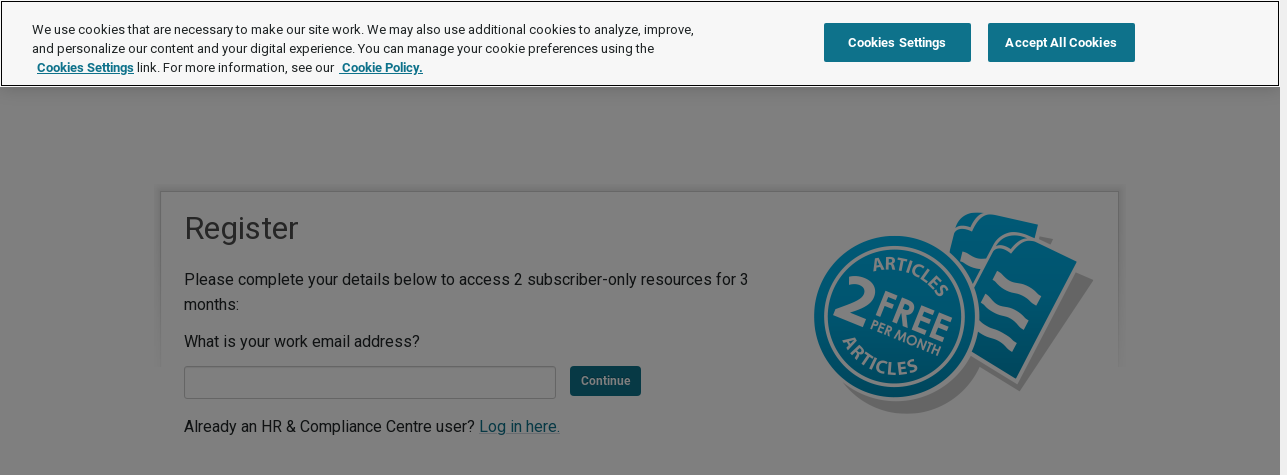

--- FILE ---
content_type: text/html; charset=utf-8
request_url: https://hrcentre.uk.brightmine.com/register/login/?registrationUrl=%2Fregister%2F&loggedInUrl=%2Fsurvey-analysis%2Femployee-engagement-and-the-employee-experience-xperthr-survey-2021%2F166235%2F%3Fcmpid%3DILC%257CPROF%257CHRPIO-2013-110-XHR_free_content_links%257Cptod_article%26sfid%3D701w0000000uNMa
body_size: 5003
content:




<!DOCTYPE html>
<html class="no-script  chrome-bt 133-bv"
      lang="en-GB">

<head id="head" data-xperthr-pagename="RegisterOrLogin">
    
    <meta charset="utf-8">
<meta http-equiv="X-UA-Compatible" content="IE=edge">
<meta name="viewport" content="width=device-width, initial-scale=1">

    <meta name="robots" content="noindex, nofollow" />




    <meta name="header-host" content="hrcentre.uk.brightmine.com"/>


    <title>Register or log in | Register</title>

        <!-- OneTrust Cookies Consent Notice start -->
        <script type="text/javascript"
                src="https://cdn.cookielaw.org/consent/018df9b4-0bb4-7c4d-8c6a-9bf9cb2815e0/OtAutoBlock.js"></script>
        <script src="https://cdn.cookielaw.org/scripttemplates/otSDKStub.js" type="text/javascript" charset="UTF-8"
                data-domain-script="018df9b4-0bb4-7c4d-8c6a-9bf9cb2815e0"></script>
        <script src="https://assets.uk.brightmine.com/latest/Shared/Scripts/Libs/OneTrust/one-trust-init.min.js?v=2.0.822" type="text/javascript"></script>
        <!-- OneTrust Cookies Consent Notice end -->

    <script type="text/javascript" src="//use.typekit.net/xkz1feq.js"></script>
    <script type="text/javascript">try { Typekit.load(); } catch (e) { }</script>
    <!--[if IE]>
        <link rel="stylesheet" type="text/css" href="https://assets.uk.brightmine.com/latest/Full/Bundle/bootstrap/css/bootstrap-full.min.css?v=2.0.822" />
        <link rel="stylesheet" type="text/css" href="https://assets.uk.brightmine.com/latest/Full/Bundle/bootstrap/css/bootstrap-theme-full.min.css?v=2.0.822" />
    <![endif]-->
    <!--[if !IE]><!-->
    <link rel="stylesheet" type="text/css" href="https://assets.uk.brightmine.com/latest/Full/Bundle/bootstrap.css?v=2.0.822" />
    <!--<![endif]-->
    <link rel="stylesheet" type="text/css"
          href="https://assets.uk.brightmine.com/latest/Global/Bundle/sharedAssetFontCss-en-GB.css?v=2.0.822" />
    <link rel="stylesheet" type="text/css"
          href="https://assets.uk.brightmine.com/latest/Full/Bundle/shareAssetsCss-en-GB.css?v=2.0.822" />
        <link rel="stylesheet" type="text/css" href="https://assets.uk.brightmine.com/latest/Full/Bundle/legacyFormCss.css?v=2.0.822" />
    <link rel="stylesheet" type="text/css"
          href="/Web/Assets/Full/Bundle/default.css?v=11517" />
    <link rel="stylesheet" media="print" type="text/css"
          href="/Web/Assets/Full/Bundle/print.css?v=11517" />
    
    <link type="text/css" rel="stylesheet" href="/Web/Assets/Full/Bundle/register-or-login.css?v=11517" />

    <link rel="stylesheet" type="text/css"
          href="https://assets.uk.brightmine.com/latest/Full/Bundle/toolIcons-en-GB.css?v=2.0.822" />

    <script data-ot-ignore type="text/javascript" src="https://assets.uk.brightmine.com/latest/Full/Bundle/checkScript.min.js?v=2.0.822"></script>
    <script data-ot-ignore src="/Web/Assets/Shared/ClientSideConfig/ng-app-settings.js?v=11517"></script>
    <script data-ot-ignore type="text/javascript" src="https://assets.uk.brightmine.com/latest/Full/Bundle/shareAssetsJs.min.js?v=2.0.822"></script>
    <script data-ot-ignore type="text/javascript" src="https://assets.uk.brightmine.com/latest/Full/Bundle/sharedKnockoutJs.min.js?v=2.0.822"></script>
    <script data-ot-ignore src="/Web/Assets/Full/Bundle/helpers.min.js?v=11517"></script>
    <script>
        AssetShared.Helpers.modelDataLibrary.set('ConsumerSettings', {
            assetServerUrl: "https://assets.uk.brightmine.com/latest/",
            CurrentCulture: "en-GB",
            pulseSurveyCookieName: "pulse_survey_2",
            ignoreUnsupportedBrowserMessageCookieName: "ignore_unsupported_browser_message",
            ignoreLivefloBetaSignupMessageCookieName: "ignore_liveflo_beta_signup_message",
            eloquaSiteId: "1006146",
            eloquaMostRecentReferrerAndMostRecentSearchEngineDataLookUpKey: "03dc6675a96f4d5984f11db7030f8773",
            accessToken: "",
            idToken: "",
            customAddOnUrl: "",
            customAddOnAbbreviatedName: "",
            userType: ""

        });
        /* Client side feature flags */
        AssetShared.Helpers.modelDataLibrary.set('FeatureFlags', {
            autoSuggest: true,
            pulseSurvey: false,
            legalTimetableSearch: true
        });

        AssetShared.Helpers.modelDataLibrary.set('Common', {
            autoSuggestBaseUrl: "/search/Autosuggest/?PageSize=10",
            removeUserSearchBaseUrl: "/search/TryRemoveRecentSearch/?PageSize=1",
            searchRemoveItemText: "Remove"
        });

        AssetShared.Helpers.modelDataLibrary.set('FeatureFlags', {
            oneTrustCookiePolicy: true
        });
    </script>

    <script data-ot-ignore src="/web/Assets/Full/Bundle/sitejs.min.js?v=11517"></script>

    <script data-ot-ignore src="/Web/Assets/Shared/AngularBundle/runtime.js" type="module"></script>
<script data-ot-ignore src="/Web/Assets/Shared/AngularBundle/polyfills.js" type="module"></script>
<script data-ot-ignore src="/Web/Assets/Shared/AngularBundle/main.js" type="module"></script>
<link rel="stylesheet" type="text/css" href="/Web/Assets/Shared/AngularBundle/styles.css" />

    


    <script type="text/javascript" src="/Web/Assets/Full/Bundle/register-or-login.min.js?v=11517"></script>


    

    <link rel="shortcut icon" href="/favicon.ico?v2" />

    <link rel="apple-touch-icon" sizes="76x76" href="/apple-touch-icon-76x76.png" />
    <link rel="apple-touch-icon" sizes="120x120" href="/apple-touch-icon-120x120.png" />
    <link rel="apple-touch-icon" sizes="152x152" href="/apple-touch-icon-152x152.png" />
    <link rel="apple-touch-icon" sizes="167x167" href="/apple-touch-icon-167x167.png" />
    <link rel="apple-touch-icon" sizes="180x180" href="/apple-touch-icon-180x180.png" />

    

        <meta name="gwa_contentID" content="" />
        <meta name="gwa_contentTitle" content="Register or log in | Register" />
        <meta name="gwa_contentType" content="Forms" />
        <meta name="gwa_account" content="rbiuk-xperthr,rbiuk-hrmarket" />
        <meta name="gwa_authStatus" content="logged out" />
        <meta name="gwa_userID" content="logged out" />
        <meta name="gwa_userType" content="anonymous" />
        <meta name="gwa_userEntitlement" content="" />
        <meta name="gwa_siteSection1" content="UK register" />
        <meta name="gwa_siteSection2" content="login" />
        <meta name="gwa_siteSection3" content="" />
        <meta name="gwa_siteSection4" content="" />
        <meta name="gwa_pageName" content="UK register|login" />
        <meta name="gwa_contentHierarchy" content="UK register|login" />
        <meta name="gwa_server" content="desktop platform" />


        <script data-ot-ignore type="text/javascript" id="adobeDtmScript" src="//assets.adobedtm.com/c89af706acda/ae6034d4a157/launch-459de5cf96a6.min.js"></script>


        


    

    <script id="targetMboxScript" src="https://assets.uk.brightmine.com/latest/Full/Bundle/analyticsJs.min.js?v=2.0.822" type="text/javascript" language="javascript"></script>
<script id="audienceManagerScript" src="//rbi.demdex.net/event?d_stuff=1&d_dst=1&d_rtbd=json&d_cts=1&d_cb=aam_tnt_cb" type="text/javascript"></script>


    <style>
        #pageBodyNL {
            padding: 0 33px 0;
            min-height: calc(100vh - 437px);
        }
    </style>

</head>

<body class="basic-layout gateway ">
    

    <xhr-header-component should-display-global-search="true"></xhr-header-component>
    <brightmine-miaw-chat></brightmine-miaw-chat>

    <div id="popupLiveAgentChat">
        <div id="liveagent_invite_button_5734G000000blLE" style="display: none">
            <p>A member of the HR &amp; Compliance Centre team is available to chat.</p>
            <div class="dialog-box-buttons">
                <button id="liveAgentPopupConfirmationButton" class="btn btn-success" onclick="liveagent.startChat('5734G000000blLE'); ">Start chat</button>
                <p class="align-with-button">
                    <a id="liveAgentPopupCancelButton">Not now, thanks</a>
                </p>
            </div>
        </div>
    </div>


            <div class="container-fluid" id="pageBody">
            <!--[if lte IE 8]>
        <div class="xhr-page-messaging">
        <div class="page-message-warning no-icon" id="unsupportedBrowserMessage" data-bind="visible: unsupportedBrowserMessage.isVisible">
            <div class="content">
                <div class="heading2">Please note that HR & Compliance Centre no longer supports Internet Explorer versions 6, 7 or 8</div>
                <p>
                    For the best experience we recommend upgrading to the latest Internet Explorer, Google Chrome, Firefox or Safari.
                </p>
                <span class="action-links-container">
                <span>
                    <a href="/help-and-support/supported-web-browsers/159941/">Learn more</a>
                </span>
                |
                <span>
                    <a data-bind="click: unsupportedBrowserMessage.handleClick">Ignore</a>
                </span>
            </span>
            </div>
        </div>
    </div>

<!--<![endif]-->



            
    

            
<div class="row">
    <div class="page-body simple-pages col-sm-12 marketing-form credits">

        <div class="full-width-background-container">
            <div class="marketing-form-background en-gb"></div>
        </div>
        <div class="content-container en-gb">
            
            <div class="two-credit-form-decoration">

                <h1>Register</h1>

                   <p class="welcome-paragraph">Please complete your details below to access 2 subscriber-only resources for 3 months:</p>



                <div class="xhrob-login-required" id="loginSection">
<form action="https://hrcentre.uk.brightmine.com/register/login/?registrationUrl=%2Fregister%2F&amp;loggedInUrl=%2Fsurvey-analysis%2Femployee-engagement-and-the-employee-experience-xperthr-survey-2021%2F166235%2F%3Fcmpid%3DILC%257CPROF%257CHRPIO-2013-110-XHR_free_content_links%257Cptod_article%26sfid%3D701w0000000uNMa" class="xhr-form " data-bind="submit: saveUsernameInSessionStorage" method="post">
    <div class="row form-group">
            <p id="usernameInputLabel" class="col-xs-12">What is your work email address?</p>

        <div class="col-xs-5">
            <input type="text" name="UserName" id="UserName" class="form-control input-sm" autocomplete="off" maxlength="256" data-bind="textInputWithInit: username" aria-labelledby="usernameInputLabel" />
        </div>
        <div class="col-xs-2">
            <button type="submit" id="continueButton" class="btn btn-sm btn-primary">
                Continue
            </button>
        </div>
    </div>
<div class="row">
    <p class="col-xs-12">Already an HR &amp; Compliance Centre user? <a href="/login/Gateway/?ReturnUrl=%2Fsurvey-analysis%2Femployee-engagement-and-the-employee-experience-xperthr-survey-2021%2F166235%2F%3Fcmpid%3DILC%257CPROF%257CHRPIO-2013-110-XHR_free_content_links%257Cptod_article%26sfid%3D701w0000000uNMa" id="gatewayLoginLink">Log in here.</a></p>
</div>
        <input type="hidden" id="loggedInUrl" name="LoggedInUrl" value="/survey-analysis/employee-engagement-and-the-employee-experience-xperthr-survey-2021/166235/?cmpid=ILC%7CPROF%7CHRPIO-2013-110-XHR_free_content_links%7Cptod_article&amp;sfid=701w0000000uNMa"/>
        <input type="hidden" id="registrationUrl" name="RegistrationUrl" value="/register/"/>
</form></div>



            </div>
        </div>
    </div>
</div>

            
        </div>
    <link href="https://fonts.googleapis.com/css2?family=Roboto:wght@300;400;500&display=swap" rel="stylesheet">
<link href="https://fonts.googleapis.com/icon?family=Material+Icons" rel="stylesheet">
    <script>
        $(document).ready(function () {
            $('#nlFooter').delay(1000).fadeIn(40);
        });
    </script>
    <script type="text/javascript">
        const liveagentButtonId = 'liveagent_button_online_5734G000000blL4';
        console.log('liveagentButtonId', liveagentButtonId);
        const observer = new MutationObserver((mutations, obs) => {
        const host = document.querySelector("xhr-header-component");
        if (host && host.shadowRoot && liveagentButtonId) {
            const btn = host.shadowRoot.querySelector(`#${liveagentButtonId}`);
            if (btn) {
                const style = document.createElement("style");
                style.textContent = `
                    #${liveagentButtonId} {
                        display: none !important;
                        visibility: hidden !important;
                    }
                `;
                host.shadowRoot.appendChild(style);
                obs.disconnect();
            }
        }
    });
    observer.observe(document.body, { childList: true, subtree: true });
    </script>
    <style>
        #nlFooter {
            display: none;
        }
    </style>

<div class="container-fluid">
    <div class="row" id="pageFooterContainer">
        <div class="col-sm-12">
            <div id="pageFooter">
                        <xhr-site-footer>
                            <a class="footer-link" href="mailto:helpdesk.uk@brightmine.com">Contact us</a>
                            <a class="footer-link" href="https://risk.lexisnexis.com/group/cookie-policy" target="_blank">Cookie policy</a>
                            <a class="footer-link" href="https://risk.lexisnexis.com/group/privacy-policy" target="_blank">Privacy policy</a>
                            <a class="footer-link optanon-toggle-display" style="margin-top: -2px">
                                Cookie settings<span class="separator"> |</span> Your privacy choices
                                <svg xmlns="http://www.w3.org/2000/svg" width="30" height="14" fill="none">
                                    <g clip-path="url(#a)">
                                        <path fill="#fff" fill-rule="evenodd"
                                              d="M7.4 12.8h6.8l3.1-11.6H7.4C4.2 1.2 1.6 3.8 1.6 7c0 3.2 2.6 5.8 5.8 5.8Z" clip-rule="evenodd" />
                                        <path fill="#06F" fill-rule="evenodd"
                                              d="M22.6 0H7.4c-3.9 0-7 3.1-7 7s3.1 7 7 7h15.2c3.9 0 7-3.1 7-7s-3.2-7-7-7Zm-21 7c0-3.2 2.6-5.8 5.8-5.8h9.9l-3.1 11.6H7.4c-3.2 0-5.8-2.6-5.8-5.8Z"
                                              clip-rule="evenodd" />
                                        <path fill="#fff"
                                              d="M24.601 4c.2.2.2.6 0 .8l-2.1 2.2 2.2 2.2c.2.2.2.6 0 .8-.2.2-.6.2-.8 0l-2.2-2.2-2.2 2.2c-.2.2-.6.2-.8 0-.2-.2-.2-.6 0-.8l2.1-2.2-2.2-2.2c-.2-.2-.2-.6 0-.8.2-.2.6-.2.8 0l2.2 2.2 2.2-2.2c.2-.2.6-.2.8 0Z" />
                                        <path fill="#06F"
                                              d="M12.7 4.1c.2.2.3.6.1.8L8.6 9.8c-.1.1-.2.2-.3.2-.2.1-.5.1-.7-.1L5.4 7.7c-.2-.2-.2-.6 0-.8.2-.2.6-.2.8 0L8 8.6l3.8-4.5c.2-.2.6-.2.9 0Z" />
                                    </g>
                                    <defs>
                                        <clipPath id="a">
                                            <path fill="#fff" d="M0 0h30v14H0z" />
                                        </clipPath>
                                    </defs>
                                </svg>
                            </a>

                        </xhr-site-footer>
            </div>
        </div>
    </div>
</div>

    

    

    

    

        <!-- Google Tag Manager -->
    <noscript>
        <iframe src="//www.googletagmanager.com/ns.html?id=GTM-MGVNNK9"
                height="0" width="0" style="display:none;visibility:hidden"></iframe>
    </noscript>
    <script type="text/javascript">
        //Push this code as early as possible (before GTM code) and on every new page load when user is logged in.
        const metaTag = document.querySelector('meta[name="gwa_userID"]');
        let userID;

        // Check if the meta tag exists
        if (metaTag) {
            // Get the content of the meta tag
            userID = metaTag.getAttribute('content');

            // Store the userID in localStorage
            localStorage.setItem('gwa_userID', userID);
            console.log(`User ID has been stored in localStorage.`);
        } else {
            if (localStorage.getItem('gwa_userID')) {
                userID = localStorage.getItem('gwa_userID');
            }

            userID ?? localStorage.getItem('gwa_userID')
            console.warn('Meta tag with name "gwa_userID" not found.');
        }
        if (userID) {
            window.dataLayer = window.dataLayer || [];
            window.dataLayer.push({
                'user_id': userID ?? localStorage.getItem('gwa_userID')
            })
        }
    </script>
    <script id="googleTagManagerScript" src="https://assets.uk.brightmine.com/latest/Full/Bundle/googleTagManagerJs.min.js?v=2.0.822" type="text/javascript"></script>
    <script type="text/javascript"> includeGoogleTagManager('MGVNNK9') </script>
    <!-- End Google Tag Manager -->


        <script data-ot-ignore id="adobeDtmSatelliteScript" type="text/javascript">_satellite.pageBottom();</script>


<script type="text/javascript" src="/_Incapsula_Resource?SWJIYLWA=719d34d31c8e3a6e6fffd425f7e032f3&ns=2&cb=45290560" async></script></body>

</html>


--- FILE ---
content_type: text/css
request_url: https://assets.uk.brightmine.com/latest/Full/Bundle/bootstrap.css?v=2.0.822
body_size: 31769
content:
/*!
 * Bootstrap v3.3.6 (http://getbootstrap.com)
 * Copyright 2011-2015 Twitter, Inc.
 * Licensed under MIT (https://github.com/twbs/bootstrap/blob/master/LICENSE)
 *//*! normalize.css v3.0.3 | MIT License | github.com/necolas/normalize.css */html{font-family:sans-serif;-ms-text-size-adjust:100%;-webkit-text-size-adjust:100%}body{margin:0}article,aside,details,figcaption,figure,footer,header,hgroup,main,menu,nav,section,summary{display:block}audio,canvas,progress,video{display:inline-block;vertical-align:baseline}audio:not([controls]){display:none;height:0}[hidden],template{display:none}a{background-color:transparent}a:active,a:hover{outline:0}abbr[title]{border-bottom:1px dotted}b,strong{font-weight:700}dfn{font-style:italic}h1{font-size:2em;margin:.67em 0}mark{background:#ff0;color:#000}small{font-size:80%}sub,sup{font-size:75%;line-height:0;position:relative;vertical-align:baseline}sup{top:-.5em}sub{bottom:-.25em}img{border:0}svg:not(:root){overflow:hidden}figure{margin:1em 40px}hr{box-sizing:content-box;height:0}pre{overflow:auto}code,kbd,pre,samp{font-family:monospace,monospace;font-size:1em}button,input,optgroup,select,textarea{color:inherit;font:inherit;margin:0}button{overflow:visible}button,select{text-transform:none}button,html input[type=button],input[type=reset],input[type=submit]{-webkit-appearance:button;cursor:pointer}button[disabled],html input[disabled]{cursor:default}button::-moz-focus-inner,input::-moz-focus-inner{border:0;padding:0}input{line-height:normal}input[type=checkbox],input[type=radio]{box-sizing:border-box;padding:0}input[type=number]::-webkit-inner-spin-button,input[type=number]::-webkit-outer-spin-button{height:auto}input[type=search]{-webkit-appearance:textfield;box-sizing:content-box}input[type=search]::-webkit-search-cancel-button,input[type=search]::-webkit-search-decoration{-webkit-appearance:none}fieldset{border:1px solid silver;margin:0 2px;padding:.35em .625em .75em}legend{border:0;padding:0}textarea{overflow:auto}optgroup{font-weight:700}table{border-collapse:collapse;border-spacing:0}td,th{padding:0}/*! Source: https://github.com/h5bp/html5-boilerplate/blob/master/src/css/main.css */@media print{*,:after,:before{background:0 0!important;box-shadow:none!important;text-shadow:none!important}a,a:visited{text-decoration:underline}a[href]:after{content:" (" attr(href) ")"}abbr[title]:after{content:" (" attr(title) ")"}a[href^="#"]:after,a[href^="javascript:"]:after{content:""}blockquote,pre{border:1px solid #999;page-break-inside:avoid}thead{display:table-header-group}img,tr{page-break-inside:avoid}img{max-width:100%!important}h2,h3,p{orphans:3;widows:3}h2,h3{page-break-after:avoid}.navbar{display:none}.btn>.caret,.dropup>.btn>.caret{border-top-color:#000!important}.label{border:1px solid #000}.table{border-collapse:collapse!important}}*{-webkit-box-sizing:border-box;-moz-box-sizing:border-box;box-sizing:border-box}:after,:before{-webkit-box-sizing:border-box;-moz-box-sizing:border-box;box-sizing:border-box}html{font-size:16px;-webkit-tap-highlight-color:transparent}body{font-family:Arial,Verdana,sans-serif;font-size:16px;line-height:1.375;color:#333;background-color:#fff}button,input,select,textarea{font-family:inherit;font-size:inherit;line-height:inherit}a{color:#0e728b;text-decoration:none}a:focus,a:hover{color:#073946;text-decoration:underline}a:focus{outline:thin dotted;outline:5px auto -webkit-focus-ring-color;outline-offset:-2px}figure{margin:0}img{vertical-align:middle}.img-responsive{display:block;max-width:100%;height:auto}.img-rounded{border-radius:6px}.img-thumbnail{padding:4px;line-height:1.375;background-color:#fff;border:1px solid #ddd;border-radius:4px;-webkit-transition:all .2s ease-in-out;-o-transition:all .2s ease-in-out;transition:all .2s ease-in-out;display:inline-block;max-width:100%;height:auto}.img-circle{border-radius:50%}hr{margin-top:22px;margin-bottom:22px;border:0;border-top:1px solid #eee}.sr-only{position:absolute;width:1px;height:1px;margin:-1px;padding:0;overflow:hidden;clip:rect(0,0,0,0);border:0}.sr-only-focusable:active,.sr-only-focusable:focus{position:static;width:auto;height:auto;margin:0;overflow:visible;clip:auto}[role=button]{cursor:pointer}.h1,.h2,.h3,.h4,.h5,.h6,h1,h2,h3,h4,h5,h6{font-family:myriad-pro,Arial,sans-serif;font-weight:400;line-height:1.7;color:#747474}.h1 .small,.h1 small,.h2 .small,.h2 small,.h3 .small,.h3 small,.h4 .small,.h4 small,.h5 .small,.h5 small,.h6 .small,.h6 small,h1 .small,h1 small,h2 .small,h2 small,h3 .small,h3 small,h4 .small,h4 small,h5 .small,h5 small,h6 .small,h6 small{font-weight:400;line-height:1;color:#777}.h1,.h2,.h3,h1,h2,h3{margin-top:22px;margin-bottom:11px}.h1 .small,.h1 small,.h2 .small,.h2 small,.h3 .small,.h3 small,h1 .small,h1 small,h2 .small,h2 small,h3 .small,h3 small{font-size:65%}.h4,.h5,.h6,h4,h5,h6{margin-top:11px;margin-bottom:11px}.h4 .small,.h4 small,.h5 .small,.h5 small,.h6 .small,.h6 small,h4 .small,h4 small,h5 .small,h5 small,h6 .small,h6 small{font-size:75%}.h1,h1{font-size:2rem}.h2,h2{font-size:1.5rem}.h3,h3{font-size:1rem}.h4,h4{font-size:.75rem}.h5,h5{font-size:.75rem}.h6,h6{font-size:.75rem}p{margin:0 0 11px}.lead{margin-bottom:22px;font-size:18px;font-weight:300;line-height:1.4}@media (min-width:0){.lead{font-size:24px}}.small,small{font-size:87%}.mark,mark{background-color:#f8f0c5;padding:.2em}.text-left{text-align:left}.text-right{text-align:right}.text-center{text-align:center}.text-justify{text-align:justify}.text-nowrap{white-space:nowrap}.text-lowercase{text-transform:lowercase}.initialism,.text-uppercase{text-transform:uppercase}.text-capitalize{text-transform:capitalize}.text-muted{color:#777}.text-primary{color:#0e728b}a.text-primary:focus,a.text-primary:hover{color:#094c5d}.text-success{color:#253f1e}a.text-success:focus,a.text-success:hover{color:#111c0e}.text-info{color:#000}a.text-info:focus,a.text-info:hover{color:#000}.text-warning{color:#462d08}a.text-warning:focus,a.text-warning:hover{color:#181003}.text-danger{color:#c00}a.text-danger:focus,a.text-danger:hover{color:#900}.bg-primary{color:#fff}.bg-primary{background-color:#0e728b}a.bg-primary:focus,a.bg-primary:hover{background-color:#094c5d}.bg-success{background-color:#e8f3e6}a.bg-success:focus,a.bg-success:hover{background-color:#c8e2c4}.bg-info{background-color:#e5f4f9}a.bg-info:focus,a.bg-info:hover{background-color:#bce2ef}.bg-warning{background-color:#f8f0c5}a.bg-warning:focus,a.bg-warning:hover{background-color:#f3e497}.bg-danger{background-color:#fbebeb}a.bg-danger:focus,a.bg-danger:hover{background-color:#f3c1c1}.page-header{padding-bottom:10px;margin:44px 0 22px;border-bottom:1px solid #eee}ol,ul{margin-top:0;margin-bottom:11px}ol ol,ol ul,ul ol,ul ul{margin-bottom:0}.list-unstyled{padding-left:0;list-style:none}.list-inline{padding-left:0;list-style:none;margin-left:-5px}.list-inline>li{display:inline-block;padding-left:5px;padding-right:5px}dl{margin-top:0;margin-bottom:22px}dd,dt{line-height:1.375}dt{font-weight:700}dd{margin-left:0}.dl-horizontal dd:after,.dl-horizontal dd:before{content:" ";display:table}.dl-horizontal dd:after{clear:both}@media (min-width:0){.dl-horizontal dt{float:left;width:160px;clear:left;text-align:right;overflow:hidden;text-overflow:ellipsis;white-space:nowrap}.dl-horizontal dd{margin-left:180px}}abbr[data-original-title],abbr[title]{cursor:help;border-bottom:1px dotted #777}.initialism{font-size:90%}blockquote{padding:11px 22px;margin:0 0 22px;font-size:20px;border-left:5px solid #eee}blockquote ol:last-child,blockquote p:last-child,blockquote ul:last-child{margin-bottom:0}blockquote .small,blockquote footer,blockquote small{display:block;font-size:80%;line-height:1.375;color:#777}blockquote .small:before,blockquote footer:before,blockquote small:before{content:'\2014 \00A0'}.blockquote-reverse,blockquote.pull-right{padding-right:15px;padding-left:0;border-right:5px solid #eee;border-left:0;text-align:right}.blockquote-reverse .small:before,.blockquote-reverse footer:before,.blockquote-reverse small:before,blockquote.pull-right .small:before,blockquote.pull-right footer:before,blockquote.pull-right small:before{content:''}.blockquote-reverse .small:after,.blockquote-reverse footer:after,.blockquote-reverse small:after,blockquote.pull-right .small:after,blockquote.pull-right footer:after,blockquote.pull-right small:after{content:'\00A0 \2014'}address{margin-bottom:22px;font-style:normal;line-height:1.375}code,kbd,pre,samp{font-family:Menlo,Monaco,Consolas,"Courier New",monospace}code{padding:2px 4px;font-size:90%;color:#c7254e;background-color:#f9f2f4;border-radius:4px}kbd{padding:2px 4px;font-size:90%;color:#fff;background-color:#333;border-radius:3px;box-shadow:inset 0 -1px 0 rgba(0,0,0,.25)}kbd kbd{padding:0;font-size:100%;font-weight:700;box-shadow:none}pre{display:block;padding:10.5px;margin:0 0 11px;font-size:15px;line-height:1.375;word-break:break-all;word-wrap:break-word;color:#333;background-color:#f5f5f5;border:1px solid #ccc;border-radius:4px}pre code{padding:0;font-size:inherit;color:inherit;white-space:pre-wrap;background-color:transparent;border-radius:0}.pre-scrollable{max-height:340px;overflow-y:scroll}.container{margin-right:auto;margin-left:auto;padding-left:7px;padding-right:7px}.container:after,.container:before{content:" ";display:table}.container:after{clear:both}@media (min-width:0){.container{width:1024px}}@media (min-width:1280px){.container{width:1294px}}@media (min-width:1920px){.container{width:1934px}}.container-fluid{margin-right:auto;margin-left:auto;padding-left:7px;padding-right:7px}.container-fluid:after,.container-fluid:before{content:" ";display:table}.container-fluid:after{clear:both}.row{margin-left:-7px;margin-right:-7px}.row:after,.row:before{content:" ";display:table}.row:after{clear:both}.col-lg-1,.col-lg-10,.col-lg-11,.col-lg-12,.col-lg-2,.col-lg-3,.col-lg-4,.col-lg-5,.col-lg-6,.col-lg-7,.col-lg-8,.col-lg-9,.col-md-1,.col-md-10,.col-md-11,.col-md-12,.col-md-2,.col-md-3,.col-md-4,.col-md-5,.col-md-6,.col-md-7,.col-md-8,.col-md-9,.col-sm-1,.col-sm-10,.col-sm-11,.col-sm-12,.col-sm-2,.col-sm-3,.col-sm-4,.col-sm-5,.col-sm-6,.col-sm-7,.col-sm-8,.col-sm-9,.col-xs-1,.col-xs-10,.col-xs-11,.col-xs-12,.col-xs-2,.col-xs-3,.col-xs-4,.col-xs-5,.col-xs-6,.col-xs-7,.col-xs-8,.col-xs-9{position:relative;min-height:1px;padding-left:7px;padding-right:7px}.col-xs-1,.col-xs-10,.col-xs-11,.col-xs-12,.col-xs-2,.col-xs-3,.col-xs-4,.col-xs-5,.col-xs-6,.col-xs-7,.col-xs-8,.col-xs-9{float:left}.col-xs-1{width:8.3333333333%}.col-xs-2{width:16.6666666667%}.col-xs-3{width:25%}.col-xs-4{width:33.3333333333%}.col-xs-5{width:41.6666666667%}.col-xs-6{width:50%}.col-xs-7{width:58.3333333333%}.col-xs-8{width:66.6666666667%}.col-xs-9{width:75%}.col-xs-10{width:83.3333333333%}.col-xs-11{width:91.6666666667%}.col-xs-12{width:100%}.col-xs-pull-0{right:auto}.col-xs-pull-1{right:8.3333333333%}.col-xs-pull-2{right:16.6666666667%}.col-xs-pull-3{right:25%}.col-xs-pull-4{right:33.3333333333%}.col-xs-pull-5{right:41.6666666667%}.col-xs-pull-6{right:50%}.col-xs-pull-7{right:58.3333333333%}.col-xs-pull-8{right:66.6666666667%}.col-xs-pull-9{right:75%}.col-xs-pull-10{right:83.3333333333%}.col-xs-pull-11{right:91.6666666667%}.col-xs-pull-12{right:100%}.col-xs-push-0{left:auto}.col-xs-push-1{left:8.3333333333%}.col-xs-push-2{left:16.6666666667%}.col-xs-push-3{left:25%}.col-xs-push-4{left:33.3333333333%}.col-xs-push-5{left:41.6666666667%}.col-xs-push-6{left:50%}.col-xs-push-7{left:58.3333333333%}.col-xs-push-8{left:66.6666666667%}.col-xs-push-9{left:75%}.col-xs-push-10{left:83.3333333333%}.col-xs-push-11{left:91.6666666667%}.col-xs-push-12{left:100%}.col-xs-offset-0{margin-left:0}.col-xs-offset-1{margin-left:8.3333333333%}.col-xs-offset-2{margin-left:16.6666666667%}.col-xs-offset-3{margin-left:25%}.col-xs-offset-4{margin-left:33.3333333333%}.col-xs-offset-5{margin-left:41.6666666667%}.col-xs-offset-6{margin-left:50%}.col-xs-offset-7{margin-left:58.3333333333%}.col-xs-offset-8{margin-left:66.6666666667%}.col-xs-offset-9{margin-left:75%}.col-xs-offset-10{margin-left:83.3333333333%}.col-xs-offset-11{margin-left:91.6666666667%}.col-xs-offset-12{margin-left:100%}@media (min-width:0){.col-sm-1,.col-sm-10,.col-sm-11,.col-sm-12,.col-sm-2,.col-sm-3,.col-sm-4,.col-sm-5,.col-sm-6,.col-sm-7,.col-sm-8,.col-sm-9{float:left}.col-sm-1{width:8.3333333333%}.col-sm-2{width:16.6666666667%}.col-sm-3{width:25%}.col-sm-4{width:33.3333333333%}.col-sm-5{width:41.6666666667%}.col-sm-6{width:50%}.col-sm-7{width:58.3333333333%}.col-sm-8{width:66.6666666667%}.col-sm-9{width:75%}.col-sm-10{width:83.3333333333%}.col-sm-11{width:91.6666666667%}.col-sm-12{width:100%}.col-sm-pull-0{right:auto}.col-sm-pull-1{right:8.3333333333%}.col-sm-pull-2{right:16.6666666667%}.col-sm-pull-3{right:25%}.col-sm-pull-4{right:33.3333333333%}.col-sm-pull-5{right:41.6666666667%}.col-sm-pull-6{right:50%}.col-sm-pull-7{right:58.3333333333%}.col-sm-pull-8{right:66.6666666667%}.col-sm-pull-9{right:75%}.col-sm-pull-10{right:83.3333333333%}.col-sm-pull-11{right:91.6666666667%}.col-sm-pull-12{right:100%}.col-sm-push-0{left:auto}.col-sm-push-1{left:8.3333333333%}.col-sm-push-2{left:16.6666666667%}.col-sm-push-3{left:25%}.col-sm-push-4{left:33.3333333333%}.col-sm-push-5{left:41.6666666667%}.col-sm-push-6{left:50%}.col-sm-push-7{left:58.3333333333%}.col-sm-push-8{left:66.6666666667%}.col-sm-push-9{left:75%}.col-sm-push-10{left:83.3333333333%}.col-sm-push-11{left:91.6666666667%}.col-sm-push-12{left:100%}.col-sm-offset-0{margin-left:0}.col-sm-offset-1{margin-left:8.3333333333%}.col-sm-offset-2{margin-left:16.6666666667%}.col-sm-offset-3{margin-left:25%}.col-sm-offset-4{margin-left:33.3333333333%}.col-sm-offset-5{margin-left:41.6666666667%}.col-sm-offset-6{margin-left:50%}.col-sm-offset-7{margin-left:58.3333333333%}.col-sm-offset-8{margin-left:66.6666666667%}.col-sm-offset-9{margin-left:75%}.col-sm-offset-10{margin-left:83.3333333333%}.col-sm-offset-11{margin-left:91.6666666667%}.col-sm-offset-12{margin-left:100%}}@media (min-width:1280px){.col-md-1,.col-md-10,.col-md-11,.col-md-12,.col-md-2,.col-md-3,.col-md-4,.col-md-5,.col-md-6,.col-md-7,.col-md-8,.col-md-9{float:left}.col-md-1{width:8.3333333333%}.col-md-2{width:16.6666666667%}.col-md-3{width:25%}.col-md-4{width:33.3333333333%}.col-md-5{width:41.6666666667%}.col-md-6{width:50%}.col-md-7{width:58.3333333333%}.col-md-8{width:66.6666666667%}.col-md-9{width:75%}.col-md-10{width:83.3333333333%}.col-md-11{width:91.6666666667%}.col-md-12{width:100%}.col-md-pull-0{right:auto}.col-md-pull-1{right:8.3333333333%}.col-md-pull-2{right:16.6666666667%}.col-md-pull-3{right:25%}.col-md-pull-4{right:33.3333333333%}.col-md-pull-5{right:41.6666666667%}.col-md-pull-6{right:50%}.col-md-pull-7{right:58.3333333333%}.col-md-pull-8{right:66.6666666667%}.col-md-pull-9{right:75%}.col-md-pull-10{right:83.3333333333%}.col-md-pull-11{right:91.6666666667%}.col-md-pull-12{right:100%}.col-md-push-0{left:auto}.col-md-push-1{left:8.3333333333%}.col-md-push-2{left:16.6666666667%}.col-md-push-3{left:25%}.col-md-push-4{left:33.3333333333%}.col-md-push-5{left:41.6666666667%}.col-md-push-6{left:50%}.col-md-push-7{left:58.3333333333%}.col-md-push-8{left:66.6666666667%}.col-md-push-9{left:75%}.col-md-push-10{left:83.3333333333%}.col-md-push-11{left:91.6666666667%}.col-md-push-12{left:100%}.col-md-offset-0{margin-left:0}.col-md-offset-1{margin-left:8.3333333333%}.col-md-offset-2{margin-left:16.6666666667%}.col-md-offset-3{margin-left:25%}.col-md-offset-4{margin-left:33.3333333333%}.col-md-offset-5{margin-left:41.6666666667%}.col-md-offset-6{margin-left:50%}.col-md-offset-7{margin-left:58.3333333333%}.col-md-offset-8{margin-left:66.6666666667%}.col-md-offset-9{margin-left:75%}.col-md-offset-10{margin-left:83.3333333333%}.col-md-offset-11{margin-left:91.6666666667%}.col-md-offset-12{margin-left:100%}}@media (min-width:1920px){.col-lg-1,.col-lg-10,.col-lg-11,.col-lg-12,.col-lg-2,.col-lg-3,.col-lg-4,.col-lg-5,.col-lg-6,.col-lg-7,.col-lg-8,.col-lg-9{float:left}.col-lg-1{width:8.3333333333%}.col-lg-2{width:16.6666666667%}.col-lg-3{width:25%}.col-lg-4{width:33.3333333333%}.col-lg-5{width:41.6666666667%}.col-lg-6{width:50%}.col-lg-7{width:58.3333333333%}.col-lg-8{width:66.6666666667%}.col-lg-9{width:75%}.col-lg-10{width:83.3333333333%}.col-lg-11{width:91.6666666667%}.col-lg-12{width:100%}.col-lg-pull-0{right:auto}.col-lg-pull-1{right:8.3333333333%}.col-lg-pull-2{right:16.6666666667%}.col-lg-pull-3{right:25%}.col-lg-pull-4{right:33.3333333333%}.col-lg-pull-5{right:41.6666666667%}.col-lg-pull-6{right:50%}.col-lg-pull-7{right:58.3333333333%}.col-lg-pull-8{right:66.6666666667%}.col-lg-pull-9{right:75%}.col-lg-pull-10{right:83.3333333333%}.col-lg-pull-11{right:91.6666666667%}.col-lg-pull-12{right:100%}.col-lg-push-0{left:auto}.col-lg-push-1{left:8.3333333333%}.col-lg-push-2{left:16.6666666667%}.col-lg-push-3{left:25%}.col-lg-push-4{left:33.3333333333%}.col-lg-push-5{left:41.6666666667%}.col-lg-push-6{left:50%}.col-lg-push-7{left:58.3333333333%}.col-lg-push-8{left:66.6666666667%}.col-lg-push-9{left:75%}.col-lg-push-10{left:83.3333333333%}.col-lg-push-11{left:91.6666666667%}.col-lg-push-12{left:100%}.col-lg-offset-0{margin-left:0}.col-lg-offset-1{margin-left:8.3333333333%}.col-lg-offset-2{margin-left:16.6666666667%}.col-lg-offset-3{margin-left:25%}.col-lg-offset-4{margin-left:33.3333333333%}.col-lg-offset-5{margin-left:41.6666666667%}.col-lg-offset-6{margin-left:50%}.col-lg-offset-7{margin-left:58.3333333333%}.col-lg-offset-8{margin-left:66.6666666667%}.col-lg-offset-9{margin-left:75%}.col-lg-offset-10{margin-left:83.3333333333%}.col-lg-offset-11{margin-left:91.6666666667%}.col-lg-offset-12{margin-left:100%}}table{background-color:transparent}caption{padding-top:8px;padding-bottom:8px;color:#777;text-align:left}th{text-align:left}.table{width:100%;max-width:100%;margin-bottom:22px}.table>tbody>tr>td,.table>tbody>tr>th,.table>tfoot>tr>td,.table>tfoot>tr>th,.table>thead>tr>td,.table>thead>tr>th{padding:8px;line-height:1.375;vertical-align:top;border-top:1px solid #ddd}.table>thead>tr>th{vertical-align:bottom;border-bottom:2px solid #ddd}.table>caption+thead>tr:first-child>td,.table>caption+thead>tr:first-child>th,.table>colgroup+thead>tr:first-child>td,.table>colgroup+thead>tr:first-child>th,.table>thead:first-child>tr:first-child>td,.table>thead:first-child>tr:first-child>th{border-top:0}.table>tbody+tbody{border-top:2px solid #ddd}.table .table{background-color:#fff}.table-condensed>tbody>tr>td,.table-condensed>tbody>tr>th,.table-condensed>tfoot>tr>td,.table-condensed>tfoot>tr>th,.table-condensed>thead>tr>td,.table-condensed>thead>tr>th{padding:5px}.table-bordered{border:1px solid #ddd}.table-bordered>tbody>tr>td,.table-bordered>tbody>tr>th,.table-bordered>tfoot>tr>td,.table-bordered>tfoot>tr>th,.table-bordered>thead>tr>td,.table-bordered>thead>tr>th{border:1px solid #ddd}.table-bordered>thead>tr>td,.table-bordered>thead>tr>th{border-bottom-width:2px}.table-striped>tbody>tr:nth-of-type(odd){background-color:#f9f9f9}.table-hover>tbody>tr:hover{background-color:#f5f5f5}table col[class*=col-]{position:static;float:none;display:table-column}table td[class*=col-],table th[class*=col-]{position:static;float:none;display:table-cell}.table>tbody>tr.active>td,.table>tbody>tr.active>th,.table>tbody>tr>td.active,.table>tbody>tr>th.active,.table>tfoot>tr.active>td,.table>tfoot>tr.active>th,.table>tfoot>tr>td.active,.table>tfoot>tr>th.active,.table>thead>tr.active>td,.table>thead>tr.active>th,.table>thead>tr>td.active,.table>thead>tr>th.active{background-color:#f5f5f5}.table-hover>tbody>tr.active:hover>td,.table-hover>tbody>tr.active:hover>th,.table-hover>tbody>tr:hover>.active,.table-hover>tbody>tr>td.active:hover,.table-hover>tbody>tr>th.active:hover{background-color:#e8e8e8}.table>tbody>tr.success>td,.table>tbody>tr.success>th,.table>tbody>tr>td.success,.table>tbody>tr>th.success,.table>tfoot>tr.success>td,.table>tfoot>tr.success>th,.table>tfoot>tr>td.success,.table>tfoot>tr>th.success,.table>thead>tr.success>td,.table>thead>tr.success>th,.table>thead>tr>td.success,.table>thead>tr>th.success{background-color:#e8f3e6}.table-hover>tbody>tr.success:hover>td,.table-hover>tbody>tr.success:hover>th,.table-hover>tbody>tr:hover>.success,.table-hover>tbody>tr>td.success:hover,.table-hover>tbody>tr>th.success:hover{background-color:#d8ebd5}.table>tbody>tr.info>td,.table>tbody>tr.info>th,.table>tbody>tr>td.info,.table>tbody>tr>th.info,.table>tfoot>tr.info>td,.table>tfoot>tr.info>th,.table>tfoot>tr>td.info,.table>tfoot>tr>th.info,.table>thead>tr.info>td,.table>thead>tr.info>th,.table>thead>tr>td.info,.table>thead>tr>th.info{background-color:#e5f4f9}.table-hover>tbody>tr.info:hover>td,.table-hover>tbody>tr.info:hover>th,.table-hover>tbody>tr:hover>.info,.table-hover>tbody>tr>td.info:hover,.table-hover>tbody>tr>th.info:hover{background-color:#d0ebf4}.table>tbody>tr.warning>td,.table>tbody>tr.warning>th,.table>tbody>tr>td.warning,.table>tbody>tr>th.warning,.table>tfoot>tr.warning>td,.table>tfoot>tr.warning>th,.table>tfoot>tr>td.warning,.table>tfoot>tr>th.warning,.table>thead>tr.warning>td,.table>thead>tr.warning>th,.table>thead>tr>td.warning,.table>thead>tr>th.warning{background-color:#f8f0c5}.table-hover>tbody>tr.warning:hover>td,.table-hover>tbody>tr.warning:hover>th,.table-hover>tbody>tr:hover>.warning,.table-hover>tbody>tr>td.warning:hover,.table-hover>tbody>tr>th.warning:hover{background-color:#f5eaae}.table>tbody>tr.danger>td,.table>tbody>tr.danger>th,.table>tbody>tr>td.danger,.table>tbody>tr>th.danger,.table>tfoot>tr.danger>td,.table>tfoot>tr.danger>th,.table>tfoot>tr>td.danger,.table>tfoot>tr>th.danger,.table>thead>tr.danger>td,.table>thead>tr.danger>th,.table>thead>tr>td.danger,.table>thead>tr>th.danger{background-color:#fbebeb}.table-hover>tbody>tr.danger:hover>td,.table-hover>tbody>tr.danger:hover>th,.table-hover>tbody>tr:hover>.danger,.table-hover>tbody>tr>td.danger:hover,.table-hover>tbody>tr>th.danger:hover{background-color:#f7d6d6}.table-responsive{overflow-x:auto;min-height:.01%}@media screen and (max-width:-1){.table-responsive{width:100%;margin-bottom:16.5px;overflow-y:hidden;-ms-overflow-style:-ms-autohiding-scrollbar;border:1px solid #ddd}.table-responsive>.table{margin-bottom:0}.table-responsive>.table>tbody>tr>td,.table-responsive>.table>tbody>tr>th,.table-responsive>.table>tfoot>tr>td,.table-responsive>.table>tfoot>tr>th,.table-responsive>.table>thead>tr>td,.table-responsive>.table>thead>tr>th{white-space:nowrap}.table-responsive>.table-bordered{border:0}.table-responsive>.table-bordered>tbody>tr>td:first-child,.table-responsive>.table-bordered>tbody>tr>th:first-child,.table-responsive>.table-bordered>tfoot>tr>td:first-child,.table-responsive>.table-bordered>tfoot>tr>th:first-child,.table-responsive>.table-bordered>thead>tr>td:first-child,.table-responsive>.table-bordered>thead>tr>th:first-child{border-left:0}.table-responsive>.table-bordered>tbody>tr>td:last-child,.table-responsive>.table-bordered>tbody>tr>th:last-child,.table-responsive>.table-bordered>tfoot>tr>td:last-child,.table-responsive>.table-bordered>tfoot>tr>th:last-child,.table-responsive>.table-bordered>thead>tr>td:last-child,.table-responsive>.table-bordered>thead>tr>th:last-child{border-right:0}.table-responsive>.table-bordered>tbody>tr:last-child>td,.table-responsive>.table-bordered>tbody>tr:last-child>th,.table-responsive>.table-bordered>tfoot>tr:last-child>td,.table-responsive>.table-bordered>tfoot>tr:last-child>th{border-bottom:0}}fieldset{padding:0;margin:0;border:0;min-width:0}legend{display:block;width:100%;padding:0;margin-bottom:22px;font-size:24px;line-height:inherit;color:#333;border:0;border-bottom:1px solid #e5e5e5}label{display:inline-block;max-width:100%;margin-bottom:5px;font-weight:400;color:#4b4b4b}input[type=search]{-webkit-box-sizing:border-box;-moz-box-sizing:border-box;box-sizing:border-box}input[type=checkbox],input[type=radio]{margin:4px 0 0;margin-top:1px\9;line-height:normal}input[type=file]{display:block}input[type=range]{display:block;width:100%}select[multiple],select[size]{height:auto}input[type=checkbox]:focus,input[type=file]:focus,input[type=radio]:focus{outline:thin dotted;outline:5px auto -webkit-focus-ring-color;outline-offset:-2px}output{display:block;padding-top:6px;font-size:16px;line-height:1.375;color:#555}.form-control{display:block;width:100%;height:34px;padding:5px 10px;font-size:16px;line-height:1.375;color:#555;background-color:#fff;background-image:none;border:1px solid #ccc;border-radius:4px;-webkit-box-shadow:inset 0 1px 1px rgba(0,0,0,.075);box-shadow:inset 0 1px 1px rgba(0,0,0,.075);-webkit-transition:border-color ease-in-out .15s,box-shadow ease-in-out .15s;-o-transition:border-color ease-in-out .15s,box-shadow ease-in-out .15s;transition:border-color ease-in-out .15s,box-shadow ease-in-out .15s}.form-control:focus{border-color:#66afe9;outline:0;-webkit-box-shadow:inset 0 1px 1px rgba(0,0,0,.075),0 0 8px rgba(102,175,233,.6);box-shadow:inset 0 1px 1px rgba(0,0,0,.075),0 0 8px rgba(102,175,233,.6)}.form-control::-moz-placeholder{color:#999;opacity:1}.form-control:-ms-input-placeholder{color:#999}.form-control::-webkit-input-placeholder{color:#999}.form-control::-ms-expand{border:0;background-color:transparent}.form-control[disabled],.form-control[readonly],fieldset[disabled] .form-control{background-color:#eee;opacity:1}.form-control[disabled],fieldset[disabled] .form-control{cursor:not-allowed}textarea.form-control{height:auto}input[type=search]{-webkit-appearance:none}@media screen and (-webkit-min-device-pixel-ratio:0){input[type=date].form-control,input[type=datetime-local].form-control,input[type=month].form-control,input[type=time].form-control{line-height:34px}.input-group-sm input[type=date],.input-group-sm input[type=datetime-local],.input-group-sm input[type=month],.input-group-sm input[type=time],input[type=date].input-sm,input[type=datetime-local].input-sm,input[type=month].input-sm,input[type=time].input-sm{line-height:33px}.input-group-lg input[type=date],.input-group-lg input[type=datetime-local],.input-group-lg input[type=month],.input-group-lg input[type=time],input[type=date].input-lg,input[type=datetime-local].input-lg,input[type=month].input-lg,input[type=time].input-lg{line-height:49px}}.form-group{margin-bottom:15px}.checkbox,.radio{position:relative;display:block;margin-top:10px;margin-bottom:10px}.checkbox label,.radio label{min-height:22px;padding-left:20px;margin-bottom:0;font-weight:400;cursor:pointer}.checkbox input[type=checkbox],.checkbox-inline input[type=checkbox],.radio input[type=radio],.radio-inline input[type=radio]{position:absolute;margin-left:-20px;margin-top:4px\9;accent-color:#0E728B}.checkbox input[type=checkbox]:hover{accent-color:#0E728B;clip-path:circle(90%);box-shadow:0 0 0 15px #0e728B0A}.checkbox input[type=checkbox]:active{accent-color:#0E728B;clip-path:circle(90%);box-shadow:0 0 0 15px #0e728B1A}.checkbox+.checkbox,.radio+.radio{margin-top:-5px}.checkbox-inline,.radio-inline{position:relative;display:inline-block;padding-left:20px;margin-bottom:0;vertical-align:middle;font-weight:400;cursor:pointer}.checkbox-inline+.checkbox-inline,.radio-inline+.radio-inline{margin-top:0;margin-left:10px}fieldset[disabled] input[type=checkbox],fieldset[disabled] input[type=radio],input[type=checkbox].disabled,input[type=checkbox][disabled],input[type=radio].disabled,input[type=radio][disabled]{cursor:not-allowed}.checkbox-inline.disabled,.radio-inline.disabled,fieldset[disabled] .checkbox-inline,fieldset[disabled] .radio-inline{cursor:not-allowed}.checkbox.disabled label,.radio.disabled label,fieldset[disabled] .checkbox label,fieldset[disabled] .radio label{cursor:not-allowed}.form-control-static{padding-top:6px;padding-bottom:6px;margin-bottom:0;min-height:38px}.form-control-static.input-lg,.form-control-static.input-sm{padding-left:0;padding-right:0}.input-sm{height:33px;padding:5px 10px;font-size:14px;line-height:1.5;border-radius:3px}select.input-sm{height:33px;line-height:33px}select[multiple].input-sm,textarea.input-sm{height:auto}.form-group-sm .form-control{height:33px;padding:5px 10px;font-size:14px;line-height:1.5;border-radius:3px}.form-group-sm select.form-control{height:33px;line-height:33px}.form-group-sm select[multiple].form-control,.form-group-sm textarea.form-control{height:auto}.form-group-sm .form-control-static{height:33px;min-height:36px;padding:6px 10px;font-size:14px;line-height:1.5}.input-lg{height:49px;padding:10px 16px;font-size:20px;line-height:1.3333333;border-radius:6px}select.input-lg{height:49px;line-height:49px}select[multiple].input-lg,textarea.input-lg{height:auto}.form-group-lg .form-control{height:49px;padding:10px 16px;font-size:20px;line-height:1.3333333;border-radius:6px}.form-group-lg select.form-control{height:49px;line-height:49px}.form-group-lg select[multiple].form-control,.form-group-lg textarea.form-control{height:auto}.form-group-lg .form-control-static{height:49px;min-height:42px;padding:11px 16px;font-size:20px;line-height:1.3333333}.has-feedback{position:relative}.has-feedback .form-control{padding-right:42.5px}.form-control-feedback{position:absolute;top:0;right:0;z-index:2;display:block;width:34px;height:34px;line-height:34px;text-align:center;pointer-events:none}.form-group-lg .form-control+.form-control-feedback,.input-group-lg+.form-control-feedback,.input-lg+.form-control-feedback{width:49px;height:49px;line-height:49px}.form-group-sm .form-control+.form-control-feedback,.input-group-sm+.form-control-feedback,.input-sm+.form-control-feedback{width:33px;height:33px;line-height:33px}.has-success .checkbox,.has-success .checkbox-inline,.has-success .control-label,.has-success .help-block,.has-success .radio,.has-success .radio-inline,.has-success.checkbox label,.has-success.checkbox-inline label,.has-success.radio label,.has-success.radio-inline label{color:#253f1e}.has-success .form-control{border-color:#253f1e;-webkit-box-shadow:inset 0 1px 1px rgba(0,0,0,.075);box-shadow:inset 0 1px 1px rgba(0,0,0,.075)}.has-success .form-control:focus{border-color:#111c0e;-webkit-box-shadow:inset 0 1px 1px rgba(0,0,0,.075),0 0 6px #4e843f;box-shadow:inset 0 1px 1px rgba(0,0,0,.075),0 0 6px #4e843f}.has-success .input-group-addon{color:#253f1e;border-color:#253f1e;background-color:#e8f3e6}.has-success .form-control-feedback{color:#253f1e}.has-warning .checkbox,.has-warning .checkbox-inline,.has-warning .control-label,.has-warning .help-block,.has-warning .radio,.has-warning .radio-inline,.has-warning.checkbox label,.has-warning.checkbox-inline label,.has-warning.radio label,.has-warning.radio-inline label{color:#462d08}.has-warning .form-control{border-color:#462d08;-webkit-box-shadow:inset 0 1px 1px rgba(0,0,0,.075);box-shadow:inset 0 1px 1px rgba(0,0,0,.075)}.has-warning .form-control:focus{border-color:#181003;-webkit-box-shadow:inset 0 1px 1px rgba(0,0,0,.075),0 0 6px #a26812;box-shadow:inset 0 1px 1px rgba(0,0,0,.075),0 0 6px #a26812}.has-warning .input-group-addon{color:#462d08;border-color:#462d08;background-color:#f8f0c5}.has-warning .form-control-feedback{color:#462d08}.has-error .checkbox,.has-error .checkbox-inline,.has-error .control-label,.has-error .help-block,.has-error .radio,.has-error .radio-inline,.has-error.checkbox label,.has-error.checkbox-inline label,.has-error.radio label,.has-error.radio-inline label{color:#c00}.has-error .form-control{border-color:#c00;-webkit-box-shadow:inset 0 1px 1px rgba(0,0,0,.075);box-shadow:inset 0 1px 1px rgba(0,0,0,.075)}.has-error .form-control:focus{border-color:#900;-webkit-box-shadow:inset 0 1px 1px rgba(0,0,0,.075),0 0 6px #f33;box-shadow:inset 0 1px 1px rgba(0,0,0,.075),0 0 6px #f33}.has-error .input-group-addon{color:#c00;border-color:#c00;background-color:#fbebeb}.has-error .form-control-feedback{color:#c00}.has-feedback label~.form-control-feedback{top:27px}.has-feedback label.sr-only~.form-control-feedback{top:0}.help-block{display:block;margin-top:5px;margin-bottom:10px;color:#737373}@media (min-width:0){.form-inline .form-group{display:inline-block;margin-bottom:0;vertical-align:middle}.form-inline .form-control{display:inline-block;width:auto;vertical-align:middle}.form-inline .form-control-static{display:inline-block}.form-inline .input-group{display:inline-table;vertical-align:middle}.form-inline .input-group .form-control,.form-inline .input-group .input-group-addon,.form-inline .input-group .input-group-btn{width:auto}.form-inline .input-group>.form-control{width:100%}.form-inline .control-label{margin-bottom:0;vertical-align:middle}.form-inline .checkbox,.form-inline .radio{display:inline-block;margin-top:0;margin-bottom:0;vertical-align:middle}.form-inline .checkbox label,.form-inline .radio label{padding-left:0}.form-inline .checkbox input[type=checkbox],.form-inline .radio input[type=radio]{position:relative;margin-left:0}.form-inline .has-feedback .form-control-feedback{top:0}}.form-horizontal .checkbox,.form-horizontal .checkbox-inline,.form-horizontal .radio,.form-horizontal .radio-inline{margin-top:0;margin-bottom:0;padding-top:6px}.form-horizontal .checkbox,.form-horizontal .radio{min-height:28px}.form-horizontal .form-group{margin-left:-7px;margin-right:-7px}.form-horizontal .form-group:after,.form-horizontal .form-group:before{content:" ";display:table}.form-horizontal .form-group:after{clear:both}@media (min-width:0){.form-horizontal .control-label{text-align:right;margin-bottom:0;padding-top:6px}}.form-horizontal .has-feedback .form-control-feedback{right:7px}@media (min-width:0){.form-horizontal .form-group-lg .control-label{padding-top:11px;font-size:20px}}@media (min-width:0){.form-horizontal .form-group-sm .control-label{padding-top:6px;font-size:14px}}.btn{display:inline-block;margin-bottom:0;font-weight:700;text-align:center;vertical-align:middle;touch-action:manipulation;cursor:pointer;background-image:none;border:1px solid transparent;white-space:nowrap;padding:5px 10px;font-size:16px;line-height:1.375;border-radius:4px;-webkit-user-select:none;-moz-user-select:none;-ms-user-select:none;user-select:none;color:#fff;background-color:#0e728b}.btn.active.focus,.btn.active:focus,.btn.focus,.btn:active.focus,.btn:active:focus,.btn:focus{outline:thin dotted;outline:5px auto -webkit-focus-ring-color;outline-offset:-2px}.btn.focus,.btn:focus,.btn:hover{color:#fff;text-decoration:none}.btn.active,.btn:active{outline:0;background-image:none;background-color:#1398b9;-webkit-box-shadow:inset 0 3px 5px rgba(0,0,0,.125);box-shadow:inset 0 3px 5px rgba(0,0,0,.125)}.btn.disabled,.btn[disabled],fieldset[disabled] .btn{cursor:not-allowed;opacity:.65;-webkit-box-shadow:none;box-shadow:none}a.btn.disabled,fieldset[disabled] a.btn{pointer-events:none}.btn-default{color:#606667;background-color:#fff}.btn-default.focus,.btn-default:focus{color:#606667;background-color:#fff}.btn-default:hover{color:#606667}.btn-default.active,.btn-default:active,.open>.btn-default.dropdown-toggle{color:#606667;background-color:#e6e5e5}.btn-default.active.focus,.btn-default.active:focus,.btn-default.active:hover,.btn-default:active.focus,.btn-default:active:focus,.btn-default:active:hover,.open>.btn-default.dropdown-toggle.focus,.open>.btn-default.dropdown-toggle:focus,.open>.btn-default.dropdown-toggle:hover{color:#606667;background-color:#fff}.btn-default.active,.btn-default:active,.open>.btn-default.dropdown-toggle{background-image:none}.btn-default.disabled.focus,.btn-default.disabled:focus,.btn-default.disabled:hover,.btn-default[disabled].focus,.btn-default[disabled]:focus,.btn-default[disabled]:hover,fieldset[disabled] .btn-default.focus,fieldset[disabled] .btn-default:focus,fieldset[disabled] .btn-default:hover{background-color:#fff}.btn-default .badge{color:#fff;background-color:#606667}.btn-primary{color:#fff;background-color:#0e728b}.btn-primary.focus,.btn-primary:focus{color:#fff;background-color:#1085a2}.btn-primary:hover{color:#fff}.btn-primary.active,.btn-primary:active,.open>.btn-primary.dropdown-toggle{color:#fff;background-color:#094c5d}.btn-primary.active.focus,.btn-primary.active:focus,.btn-primary.active:hover,.btn-primary:active.focus,.btn-primary:active:focus,.btn-primary:active:hover,.open>.btn-primary.dropdown-toggle.focus,.open>.btn-primary.dropdown-toggle:focus,.open>.btn-primary.dropdown-toggle:hover{color:#fff;background-color:#1398b9}.btn-primary.active,.btn-primary:active,.open>.btn-primary.dropdown-toggle{background-image:none}.btn-primary.disabled.focus,.btn-primary.disabled:focus,.btn-primary.disabled:hover,.btn-primary[disabled].focus,.btn-primary[disabled]:focus,.btn-primary[disabled]:hover,fieldset[disabled] .btn-primary.focus,fieldset[disabled] .btn-primary:focus,fieldset[disabled] .btn-primary:hover{background-color:#0e728b}.btn-primary .badge{color:#0e728b;background-color:#fff}.btn-primary:hover{background-color:#0e728b!important}.btn-success{color:#fff;background-color:#0e728b}.btn-success.focus,.btn-success:focus{color:#fff;background-color:#1085a2}.btn-success:hover{color:#fff}.btn-success.active,.btn-success:active,.open>.btn-success.dropdown-toggle{color:#fff;background-color:#094c5d}.btn-success.active.focus,.btn-success.active:focus,.btn-success.active:hover,.btn-success:active.focus,.btn-success:active:focus,.btn-success:active:hover,.open>.btn-success.dropdown-toggle.focus,.open>.btn-success.dropdown-toggle:focus,.open>.btn-success.dropdown-toggle:hover{color:#fff;background-color:#1398b9}.btn-success.active,.btn-success:active,.open>.btn-success.dropdown-toggle{background-image:none}.btn-success.disabled.focus,.btn-success.disabled:focus,.btn-success.disabled:hover,.btn-success[disabled].focus,.btn-success[disabled]:focus,.btn-success[disabled]:hover,fieldset[disabled] .btn-success.focus,fieldset[disabled] .btn-success:focus,fieldset[disabled] .btn-success:hover{background-color:#0e728b}.btn-success .badge{color:#0e728b;background-color:#fff}.btn-success:hover{background-color:#0e728b!important}.btn-info{color:#fff;background-color:#2d5eab}.btn-info.focus,.btn-info:focus{color:#fff;background-color:#3269bf}.btn-info:hover{color:#fff}.btn-info.active,.btn-info:active,.open>.btn-info.dropdown-toggle{color:#fff;background-color:#224883}.btn-info.active.focus,.btn-info.active:focus,.btn-info.active:hover,.btn-info:active.focus,.btn-info:active:focus,.btn-info:active:hover,.open>.btn-info.dropdown-toggle.focus,.open>.btn-info.dropdown-toggle:focus,.open>.btn-info.dropdown-toggle:hover{color:#fff;background-color:#3f76cc}.btn-info.active,.btn-info:active,.open>.btn-info.dropdown-toggle{background-image:none}.btn-info.disabled.focus,.btn-info.disabled:focus,.btn-info.disabled:hover,.btn-info[disabled].focus,.btn-info[disabled]:focus,.btn-info[disabled]:hover,fieldset[disabled] .btn-info.focus,fieldset[disabled] .btn-info:focus,fieldset[disabled] .btn-info:hover{background-color:#2d5eab}.btn-info .badge{color:#2d5eab;background-color:#fff}.btn-info:hover{background-color:#2d5eab!important}.btn-warning{color:#fff;background-color:#0e728b}.btn-warning.focus,.btn-warning:focus{color:#fff;background-color:#1085a2}.btn-warning:hover{color:#fff}.btn-warning.active,.btn-warning:active,.open>.btn-warning.dropdown-toggle{color:#fff;background-color:#094c5d}.btn-warning.active.focus,.btn-warning.active:focus,.btn-warning.active:hover,.btn-warning:active.focus,.btn-warning:active:focus,.btn-warning:active:hover,.open>.btn-warning.dropdown-toggle.focus,.open>.btn-warning.dropdown-toggle:focus,.open>.btn-warning.dropdown-toggle:hover{color:#fff;background-color:#1398b9}.btn-warning.active,.btn-warning:active,.open>.btn-warning.dropdown-toggle{background-image:none}.btn-warning.disabled.focus,.btn-warning.disabled:focus,.btn-warning.disabled:hover,.btn-warning[disabled].focus,.btn-warning[disabled]:focus,.btn-warning[disabled]:hover,fieldset[disabled] .btn-warning.focus,fieldset[disabled] .btn-warning:focus,fieldset[disabled] .btn-warning:hover{background-color:#0e728b}.btn-warning .badge{color:#0e728b;background-color:#fff}.btn-warning:hover{background-color:#0e728b!important}.btn-danger{color:#fff;background-color:#db0012}.btn-danger.focus,.btn-danger:focus{color:#fff;background-color:#f50014}.btn-danger:hover{color:#fff}.btn-danger.active,.btn-danger:active,.open>.btn-danger.dropdown-toggle{color:#fff;background-color:#a8000e}.btn-danger.active.focus,.btn-danger.active:focus,.btn-danger.active:hover,.btn-danger:active.focus,.btn-danger:active:focus,.btn-danger:active:hover,.open>.btn-danger.dropdown-toggle.focus,.open>.btn-danger.dropdown-toggle:focus,.open>.btn-danger.dropdown-toggle:hover{color:#fff;background-color:#ff0f23}.btn-danger.active,.btn-danger:active,.open>.btn-danger.dropdown-toggle{background-image:none}.btn-danger.disabled.focus,.btn-danger.disabled:focus,.btn-danger.disabled:hover,.btn-danger[disabled].focus,.btn-danger[disabled]:focus,.btn-danger[disabled]:hover,fieldset[disabled] .btn-danger.focus,fieldset[disabled] .btn-danger:focus,fieldset[disabled] .btn-danger:hover{background-color:#db0012}.btn-danger .badge{color:#db0012;background-color:#fff}.btn-danger:hover{background-color:#db0012!important}.btn-link{color:#0e728b;font-weight:400;border-radius:0}.btn-link,.btn-link.active,.btn-link:active,.btn-link[disabled],fieldset[disabled] .btn-link{background-color:transparent;-webkit-box-shadow:none;box-shadow:none}.btn-link,.btn-link:active,.btn-link:focus,.btn-link:hover{border-color:transparent}.btn-link:focus,.btn-link:hover{color:#073946;text-decoration:underline;background-color:transparent}.btn-link[disabled]:focus,.btn-link[disabled]:hover,fieldset[disabled] .btn-link:focus,fieldset[disabled] .btn-link:hover{color:#777;text-decoration:none}.btn-lg{padding:10px 16px;font-size:20px;line-height:1.3333333;border-radius:4px}.btn-sm{padding:5px 10px;font-size:14px;line-height:1.5;border-radius:4px}.btn-xs{padding:1px 5px;font-size:14px;line-height:1.5;border-radius:4px}.btn-block{display:block;width:100%}.btn-block+.btn-block{margin-top:5px}input[type=button].btn-block,input[type=reset].btn-block,input[type=submit].btn-block{width:100%}.alert{padding:15px;margin-bottom:22px;border:1px solid transparent;border-radius:0}.alert h4{margin-top:0;color:inherit}.alert .alert-link{font-weight:700}.alert>p,.alert>ul{margin-bottom:0}.alert>p+p{margin-top:5px}.alert-dismissable,.alert-dismissible{padding-right:35px}.alert-dismissable .close,.alert-dismissible .close{position:relative;top:-2px;right:-21px;color:inherit}.alert-success{background-color:#e8f3e6;border-color:#c9dec3;color:#253f1e}.alert-success hr{border-top-color:#bad5b3}.alert-success .alert-link{color:#111c0e}.alert-info{background-color:#e5f4f9;border-color:#d8d8d8;color:#000}.alert-info hr{border-top-color:#cbcbcb}.alert-info .alert-link{color:#000}.alert-warning{background-color:#f8f0c5;border-color:#ebd593;color:#462d08}.alert-warning hr{border-top-color:#e7cd7d}.alert-warning .alert-link{color:#181003}.alert-danger{background-color:#fbebeb;border-color:#f2d6d6;color:#c00}.alert-danger hr{border-top-color:#ecc3c3}.alert-danger .alert-link{color:#900}.close{float:right;font-size:24px;font-weight:700;line-height:1;color:#000;text-shadow:0 1px 0 #fff;opacity:.2}.close:focus,.close:hover{color:#000;text-decoration:none;cursor:pointer;opacity:.5}button.close{padding:0;cursor:pointer;background:0 0;border:0;-webkit-appearance:none}.modal-open{overflow:hidden}.modal{display:none;overflow:hidden;position:fixed;top:0;right:0;bottom:0;left:0;z-index:1050;-webkit-overflow-scrolling:touch;outline:0}.modal.fade .modal-dialog{-webkit-transform:translate(0,-25%);-ms-transform:translate(0,-25%);-o-transform:translate(0,-25%);transform:translate(0,-25%);-webkit-transition:-webkit-transform .3s ease-out;-moz-transition:-moz-transform .3s ease-out;-o-transition:-o-transform .3s ease-out;transition:transform .3s ease-out}.modal.in .modal-dialog{-webkit-transform:translate(0,0);-ms-transform:translate(0,0);-o-transform:translate(0,0);transform:translate(0,0)}.modal-open .modal{overflow-x:hidden;overflow-y:auto}.modal-dialog{position:relative;width:auto;margin:10px}.modal-content{position:relative;background-color:#fff;border:1px solid #999;border:1px solid rgba(0,0,0,.2);border-radius:6px;-webkit-box-shadow:0 3px 9px rgba(0,0,0,.5);box-shadow:0 3px 9px rgba(0,0,0,.5);background-clip:padding-box;outline:0}.modal-backdrop{position:fixed;top:0;right:0;bottom:0;left:0;z-index:1040;background-color:#000}.modal-backdrop.fade{opacity:0}.modal-backdrop.in{opacity:.5}.modal-header{padding:15px;border-bottom:1px solid #e5e5e5}.modal-header:after,.modal-header:before{content:" ";display:table}.modal-header:after{clear:both}.modal-header .close{margin-top:-2px}.modal-title{margin:0;line-height:1.375}.modal-body{position:relative;padding:15px}.modal-footer{padding:15px;text-align:right;border-top:1px solid #e5e5e5}.modal-footer:after,.modal-footer:before{content:" ";display:table}.modal-footer:after{clear:both}.modal-footer .btn+.btn{margin-left:5px;margin-bottom:0}.modal-footer .btn-group .btn+.btn{margin-left:-1px}.modal-footer .btn-block+.btn-block{margin-left:0}.modal-scrollbar-measure{position:absolute;top:-9999px;width:50px;height:50px;overflow:scroll}@media (min-width:0){.modal-dialog{width:600px;margin:30px auto}.modal-content{-webkit-box-shadow:0 5px 15px rgba(0,0,0,.5);box-shadow:0 5px 15px rgba(0,0,0,.5)}.modal-sm{width:300px}}@media (min-width:1280px){.modal-lg{width:900px}}.carousel{position:relative}.carousel-inner{position:relative;overflow:hidden;width:100%}.carousel-inner>.item{display:none;position:relative;-webkit-transition:.6s ease-in-out left;-o-transition:.6s ease-in-out left;transition:.6s ease-in-out left}.carousel-inner>.item>a>img,.carousel-inner>.item>img{display:block;max-width:100%;height:auto;line-height:1}@media all and (transform-3d),(-webkit-transform-3d){.carousel-inner>.item{-webkit-transition:-webkit-transform .6s ease-in-out;-moz-transition:-moz-transform .6s ease-in-out;-o-transition:-o-transform .6s ease-in-out;transition:transform .6s ease-in-out;-webkit-backface-visibility:hidden;-moz-backface-visibility:hidden;backface-visibility:hidden;-webkit-perspective:1000px;-moz-perspective:1000px;perspective:1000px}.carousel-inner>.item.active.right,.carousel-inner>.item.next{-webkit-transform:translate3d(100%,0,0);transform:translate3d(100%,0,0);left:0}.carousel-inner>.item.active.left,.carousel-inner>.item.prev{-webkit-transform:translate3d(-100%,0,0);transform:translate3d(-100%,0,0);left:0}.carousel-inner>.item.active,.carousel-inner>.item.next.left,.carousel-inner>.item.prev.right{-webkit-transform:translate3d(0,0,0);transform:translate3d(0,0,0);left:0}}.carousel-inner>.active,.carousel-inner>.next,.carousel-inner>.prev{display:block}.carousel-inner>.active{left:0}.carousel-inner>.next,.carousel-inner>.prev{position:absolute;top:0;width:100%}.carousel-inner>.next{left:100%}.carousel-inner>.prev{left:-100%}.carousel-inner>.next.left,.carousel-inner>.prev.right{left:0}.carousel-inner>.active.left{left:-100%}.carousel-inner>.active.right{left:100%}.carousel-control{position:absolute;top:0;left:0;bottom:0;width:15%;opacity:.5;font-size:20px;color:#fff;text-align:center;text-shadow:0 1px 2px rgba(0,0,0,.6);background-color:rgba(0,0,0,0)}.carousel-control.left{background-image:-webkit-linear-gradient(left,rgba(0,0,0,.5) 0,rgba(0,0,0,.0001) 100%);background-image:-o-linear-gradient(left,rgba(0,0,0,.5) 0,rgba(0,0,0,.0001) 100%);background-image:linear-gradient(to right,rgba(0,0,0,.5) 0,rgba(0,0,0,.0001) 100%);background-repeat:repeat-x}.carousel-control.right{left:auto;right:0;background-image:-webkit-linear-gradient(left,rgba(0,0,0,.0001) 0,rgba(0,0,0,.5) 100%);background-image:-o-linear-gradient(left,rgba(0,0,0,.0001) 0,rgba(0,0,0,.5) 100%);background-image:linear-gradient(to right,rgba(0,0,0,.0001) 0,rgba(0,0,0,.5) 100%);background-repeat:repeat-x}.carousel-control:focus,.carousel-control:hover{outline:0;color:#fff;text-decoration:none;opacity:.9}.carousel-control .glyphicon-chevron-left,.carousel-control .glyphicon-chevron-right,.carousel-control .icon-next,.carousel-control .icon-prev{position:absolute;top:50%;margin-top:-10px;z-index:5;display:inline-block}.carousel-control .glyphicon-chevron-left,.carousel-control .icon-prev{left:50%;margin-left:-10px}.carousel-control .glyphicon-chevron-right,.carousel-control .icon-next{right:50%;margin-right:-10px}.carousel-control .icon-next,.carousel-control .icon-prev{width:20px;height:20px;line-height:1;font-family:serif}.carousel-control .icon-prev:before{content:'\2039'}.carousel-control .icon-next:before{content:'\203a'}.carousel-indicators{position:absolute;bottom:10px;left:50%;z-index:15;width:60%;margin-left:-30%;padding-left:0;list-style:none;text-align:center}.carousel-indicators li{display:inline-block;width:10px;height:10px;margin:1px;text-indent:-999px;border:1px solid #fff;border-radius:10px;cursor:pointer;background-color:#000\9;background-color:rgba(0,0,0,0)}.carousel-indicators .active{margin:0;width:12px;height:12px;background-color:#fff}.carousel-caption{position:absolute;left:15%;right:15%;bottom:20px;z-index:10;padding-top:20px;padding-bottom:20px;color:#fff;text-align:center;text-shadow:0 1px 2px rgba(0,0,0,.6)}.carousel-caption .btn{text-shadow:none}@media screen and (min-width:0){.carousel-control .glyphicon-chevron-left,.carousel-control .glyphicon-chevron-right,.carousel-control .icon-next,.carousel-control .icon-prev{width:30px;height:30px;margin-top:-10px;font-size:30px}.carousel-control .glyphicon-chevron-left,.carousel-control .icon-prev{margin-left:-10px}.carousel-control .glyphicon-chevron-right,.carousel-control .icon-next{margin-right:-10px}.carousel-caption{left:20%;right:20%;padding-bottom:30px}.carousel-indicators{bottom:20px}}.clearfix:after,.clearfix:before{content:" ";display:table}.clearfix:after{clear:both}.center-block{display:block;margin-left:auto;margin-right:auto}.pull-right{float:right!important}.pull-left{float:left!important}.hide{display:none!important}.show{display:block!important}.invisible{visibility:hidden}.text-hide{font:0/0 a;color:transparent;text-shadow:none;background-color:transparent;border:0}.hidden{display:none!important}.affix{position:fixed}@-ms-viewport{width:device-width}.visible-xs{display:none!important}.visible-sm{display:none!important}.visible-md{display:none!important}.visible-lg{display:none!important}.visible-lg-block,.visible-lg-inline,.visible-lg-inline-block,.visible-md-block,.visible-md-inline,.visible-md-inline-block,.visible-sm-block,.visible-sm-inline,.visible-sm-inline-block,.visible-xs-block,.visible-xs-inline,.visible-xs-inline-block{display:none!important}@media (max-width:-1){.visible-xs{display:block!important}table.visible-xs{display:table!important}tr.visible-xs{display:table-row!important}td.visible-xs,th.visible-xs{display:table-cell!important}}@media (max-width:-1){.visible-xs-block{display:block!important}}@media (max-width:-1){.visible-xs-inline{display:inline!important}}@media (max-width:-1){.visible-xs-inline-block{display:inline-block!important}}@media (min-width:0) and (max-width:1279px){.visible-sm{display:block!important}table.visible-sm{display:table!important}tr.visible-sm{display:table-row!important}td.visible-sm,th.visible-sm{display:table-cell!important}}@media (min-width:0) and (max-width:1279px){.visible-sm-block{display:block!important}}@media (min-width:0) and (max-width:1279px){.visible-sm-inline{display:inline!important}}@media (min-width:0) and (max-width:1279px){.visible-sm-inline-block{display:inline-block!important}}@media (min-width:1280px) and (max-width:1919px){.visible-md{display:block!important}table.visible-md{display:table!important}tr.visible-md{display:table-row!important}td.visible-md,th.visible-md{display:table-cell!important}}@media (min-width:1280px) and (max-width:1919px){.visible-md-block{display:block!important}}@media (min-width:1280px) and (max-width:1919px){.visible-md-inline{display:inline!important}}@media (min-width:1280px) and (max-width:1919px){.visible-md-inline-block{display:inline-block!important}}@media (min-width:1920px){.visible-lg{display:block!important}table.visible-lg{display:table!important}tr.visible-lg{display:table-row!important}td.visible-lg,th.visible-lg{display:table-cell!important}}@media (min-width:1920px){.visible-lg-block{display:block!important}}@media (min-width:1920px){.visible-lg-inline{display:inline!important}}@media (min-width:1920px){.visible-lg-inline-block{display:inline-block!important}}@media (max-width:-1){.hidden-xs{display:none!important}}@media (min-width:0) and (max-width:1279px){.hidden-sm{display:none!important}}@media (min-width:1280px) and (max-width:1919px){.hidden-md{display:none!important}}@media (min-width:1920px){.hidden-lg{display:none!important}}.visible-print{display:none!important}@media print{.visible-print{display:block!important}table.visible-print{display:table!important}tr.visible-print{display:table-row!important}td.visible-print,th.visible-print{display:table-cell!important}}.visible-print-block{display:none!important}@media print{.visible-print-block{display:block!important}}.visible-print-inline{display:none!important}@media print{.visible-print-inline{display:inline!important}}.visible-print-inline-block{display:none!important}@media print{.visible-print-inline-block{display:inline-block!important}}@media print{.hidden-print{display:none!important}}/*!
 * Bootstrap v3.3.6 (http://getbootstrap.com)
 * Copyright 2011-2015 Twitter, Inc.
 * Licensed under MIT (https://github.com/twbs/bootstrap/blob/master/LICENSE)
 */@media (min-width:1920px){#FooterTaskLinks{width:25%;float:left}}.page-body:after,.page-body:before{content:" ";display:table}.page-body:after{clear:both}.xhr-salary-surveys a.editorial-button,.xhr-salary-surveys button.editorial-button{background-color:#0e728b;border-color:transparent;color:#fff!important}.xhr-salary-surveys a.editorial-button:focus,.xhr-salary-surveys a.editorial-button:hover,.xhr-salary-surveys button.editorial-button:focus,.xhr-salary-surveys button.editorial-button:hover{background-color:#14a0c3;box-shadow:none!important}.xhr-salary-surveys a.editorial-button.active,.xhr-salary-surveys a.editorial-button:active,.xhr-salary-surveys button.editorial-button.active,.xhr-salary-surveys button.editorial-button:active{background-color:#14a0c3}.xhr-salary-surveys a.editorial-button.disabled,.xhr-salary-surveys a.editorial-button.disabled.active,.xhr-salary-surveys a.editorial-button.disabled.focus,.xhr-salary-surveys a.editorial-button.disabled:active,.xhr-salary-surveys a.editorial-button.disabled:focus,.xhr-salary-surveys a.editorial-button.disabled:hover,.xhr-salary-surveys a.editorial-button[disabled],.xhr-salary-surveys a.editorial-button[disabled].active,.xhr-salary-surveys a.editorial-button[disabled].focus,.xhr-salary-surveys a.editorial-button[disabled]:active,.xhr-salary-surveys a.editorial-button[disabled]:focus,.xhr-salary-surveys a.editorial-button[disabled]:hover,.xhr-salary-surveys button.editorial-button.disabled,.xhr-salary-surveys button.editorial-button.disabled.active,.xhr-salary-surveys button.editorial-button.disabled.focus,.xhr-salary-surveys button.editorial-button.disabled:active,.xhr-salary-surveys button.editorial-button.disabled:focus,.xhr-salary-surveys button.editorial-button.disabled:hover,.xhr-salary-surveys button.editorial-button[disabled],.xhr-salary-surveys button.editorial-button[disabled].active,.xhr-salary-surveys button.editorial-button[disabled].focus,.xhr-salary-surveys button.editorial-button[disabled]:active,.xhr-salary-surveys button.editorial-button[disabled]:focus,.xhr-salary-surveys button.editorial-button[disabled]:hover,fieldset[disabled] .xhr-salary-surveys a.editorial-button,fieldset[disabled] .xhr-salary-surveys a.editorial-button.active,fieldset[disabled] .xhr-salary-surveys a.editorial-button.focus,fieldset[disabled] .xhr-salary-surveys a.editorial-button:active,fieldset[disabled] .xhr-salary-surveys a.editorial-button:focus,fieldset[disabled] .xhr-salary-surveys a.editorial-button:hover,fieldset[disabled] .xhr-salary-surveys button.editorial-button,fieldset[disabled] .xhr-salary-surveys button.editorial-button.active,fieldset[disabled] .xhr-salary-surveys button.editorial-button.focus,fieldset[disabled] .xhr-salary-surveys button.editorial-button:active,fieldset[disabled] .xhr-salary-surveys button.editorial-button:focus,fieldset[disabled] .xhr-salary-surveys button.editorial-button:hover{background-color:#14a0c3;background-image:none;box-shadow:none}a.marketing-button.green,button.marketing-button.green{background-color:#0e728b;border-color:transparent;color:#fff!important}a.marketing-button.green:focus,a.marketing-button.green:hover,button.marketing-button.green:focus,button.marketing-button.green:hover{background-color:#14a0c3;box-shadow:none!important}a.marketing-button.green.active,a.marketing-button.green:active,button.marketing-button.green.active,button.marketing-button.green:active{background-color:#14a0c3}a.marketing-button.green.disabled,a.marketing-button.green.disabled.active,a.marketing-button.green.disabled.focus,a.marketing-button.green.disabled:active,a.marketing-button.green.disabled:focus,a.marketing-button.green.disabled:hover,a.marketing-button.green[disabled],a.marketing-button.green[disabled].active,a.marketing-button.green[disabled].focus,a.marketing-button.green[disabled]:active,a.marketing-button.green[disabled]:focus,a.marketing-button.green[disabled]:hover,button.marketing-button.green.disabled,button.marketing-button.green.disabled.active,button.marketing-button.green.disabled.focus,button.marketing-button.green.disabled:active,button.marketing-button.green.disabled:focus,button.marketing-button.green.disabled:hover,button.marketing-button.green[disabled],button.marketing-button.green[disabled].active,button.marketing-button.green[disabled].focus,button.marketing-button.green[disabled]:active,button.marketing-button.green[disabled]:focus,button.marketing-button.green[disabled]:hover,fieldset[disabled] a.marketing-button.green,fieldset[disabled] a.marketing-button.green.active,fieldset[disabled] a.marketing-button.green.focus,fieldset[disabled] a.marketing-button.green:active,fieldset[disabled] a.marketing-button.green:focus,fieldset[disabled] a.marketing-button.green:hover,fieldset[disabled] button.marketing-button.green,fieldset[disabled] button.marketing-button.green.active,fieldset[disabled] button.marketing-button.green.focus,fieldset[disabled] button.marketing-button.green:active,fieldset[disabled] button.marketing-button.green:focus,fieldset[disabled] button.marketing-button.green:hover{background-color:#14a0c3;background-image:none;box-shadow:none}a.marketing-button.large,button.marketing-button.large{padding:10px 16px;font-size:1.125rem;line-height:1.3333333;border-radius:4px}a.editorial-button,a.marketing-button,button.editorial-button,button.marketing-button{margin:0 4px;text-shadow:0 -1px 0 rgba(0,0,0,.2);-webkit-box-shadow:inset 0 1px 0 rgba(255,255,255,.15),0 1px 1px rgba(0,0,0,.075);box-shadow:inset 0 1px 0 rgba(255,255,255,.15),0 1px 1px rgba(0,0,0,.075);display:inline-block;margin-bottom:0;font-weight:700;text-align:center;vertical-align:middle;touch-action:manipulation;cursor:pointer;background-image:none;border:1px solid transparent;white-space:nowrap;outline:0;outline:0;-webkit-user-select:none;-moz-user-select:none;-ms-user-select:none;user-select:none;padding:5px 10px;font-size:.75rem;line-height:1.5;border-radius:4px;background-color:#0e728b;border-color:transparent;color:#fff!important;text-decoration:none!important}a.editorial-button.active,a.editorial-button:active,a.marketing-button.active,a.marketing-button:active,button.editorial-button.active,button.editorial-button:active,button.marketing-button.active,button.marketing-button:active{-webkit-box-shadow:inset 0 3px 5px rgba(0,0,0,.125);box-shadow:inset 0 3px 5px rgba(0,0,0,.125)}a.editorial-button.disabled,a.editorial-button[disabled],a.marketing-button.disabled,a.marketing-button[disabled],button.editorial-button.disabled,button.editorial-button[disabled],button.marketing-button.disabled,button.marketing-button[disabled],fieldset[disabled] a.editorial-button,fieldset[disabled] a.marketing-button,fieldset[disabled] button.editorial-button,fieldset[disabled] button.marketing-button{cursor:not-allowed;opacity:.65;-webkit-box-shadow:none;box-shadow:none}a.editorial-button.active,a.editorial-button:active,a.marketing-button.active,a.marketing-button:active,button.editorial-button.active,button.editorial-button:active,button.marketing-button.active,button.marketing-button:active{background-image:none}a.editorial-button:active,a.editorial-button:focus,a.editorial-button:focus:active,a.marketing-button:active,a.marketing-button:focus,a.marketing-button:focus:active,button.editorial-button:active,button.editorial-button:focus,button.editorial-button:focus:active,button.marketing-button:active,button.marketing-button:focus,button.marketing-button:focus:active{box-shadow:inset 0 0 0 2px #a8c8fd;outline:0;outline:0}a.editorial-button:focus,a.editorial-button:hover,a.marketing-button:focus,a.marketing-button:hover,button.editorial-button:focus,button.editorial-button:hover,button.marketing-button:focus,button.marketing-button:hover{background-color:#14a0c3;box-shadow:none!important}a.editorial-button.active,a.editorial-button:active,a.marketing-button.active,a.marketing-button:active,button.editorial-button.active,button.editorial-button:active,button.marketing-button.active,button.marketing-button:active{background-color:#14a0c3}a.editorial-button.disabled,a.editorial-button.disabled.active,a.editorial-button.disabled.focus,a.editorial-button.disabled:active,a.editorial-button.disabled:focus,a.editorial-button.disabled:hover,a.editorial-button[disabled],a.editorial-button[disabled].active,a.editorial-button[disabled].focus,a.editorial-button[disabled]:active,a.editorial-button[disabled]:focus,a.editorial-button[disabled]:hover,a.marketing-button.disabled,a.marketing-button.disabled.active,a.marketing-button.disabled.focus,a.marketing-button.disabled:active,a.marketing-button.disabled:focus,a.marketing-button.disabled:hover,a.marketing-button[disabled],a.marketing-button[disabled].active,a.marketing-button[disabled].focus,a.marketing-button[disabled]:active,a.marketing-button[disabled]:focus,a.marketing-button[disabled]:hover,button.editorial-button.disabled,button.editorial-button.disabled.active,button.editorial-button.disabled.focus,button.editorial-button.disabled:active,button.editorial-button.disabled:focus,button.editorial-button.disabled:hover,button.editorial-button[disabled],button.editorial-button[disabled].active,button.editorial-button[disabled].focus,button.editorial-button[disabled]:active,button.editorial-button[disabled]:focus,button.editorial-button[disabled]:hover,button.marketing-button.disabled,button.marketing-button.disabled.active,button.marketing-button.disabled.focus,button.marketing-button.disabled:active,button.marketing-button.disabled:focus,button.marketing-button.disabled:hover,button.marketing-button[disabled],button.marketing-button[disabled].active,button.marketing-button[disabled].focus,button.marketing-button[disabled]:active,button.marketing-button[disabled]:focus,button.marketing-button[disabled]:hover,fieldset[disabled] a.editorial-button,fieldset[disabled] a.editorial-button.active,fieldset[disabled] a.editorial-button.focus,fieldset[disabled] a.editorial-button:active,fieldset[disabled] a.editorial-button:focus,fieldset[disabled] a.editorial-button:hover,fieldset[disabled] a.marketing-button,fieldset[disabled] a.marketing-button.active,fieldset[disabled] a.marketing-button.focus,fieldset[disabled] a.marketing-button:active,fieldset[disabled] a.marketing-button:focus,fieldset[disabled] a.marketing-button:hover,fieldset[disabled] button.editorial-button,fieldset[disabled] button.editorial-button.active,fieldset[disabled] button.editorial-button.focus,fieldset[disabled] button.editorial-button:active,fieldset[disabled] button.editorial-button:focus,fieldset[disabled] button.editorial-button:hover,fieldset[disabled] button.marketing-button,fieldset[disabled] button.marketing-button.active,fieldset[disabled] button.marketing-button.focus,fieldset[disabled] button.marketing-button:active,fieldset[disabled] button.marketing-button:focus,fieldset[disabled] button.marketing-button:hover{background-color:#14a0c3;background-image:none;box-shadow:none}[class*=' action-links-container'],[class^=action-links-container]{display:block;overflow:hidden}[class*=' action-links-container'] .action-link-basic,[class*=' action-links-container'] .action-link-basic-left,[class*=' action-links-container'] .action-link-basic-right,[class^=action-links-container] .action-link-basic,[class^=action-links-container] .action-link-basic-left,[class^=action-links-container] .action-link-basic-right{margin:0 4px}[class*=' action-links-container'] .action-link-basic a,[class*=' action-links-container'] .action-link-basic button,[class*=' action-links-container'] .action-link-basic-left a,[class*=' action-links-container'] .action-link-basic-left button,[class*=' action-links-container'] .action-link-basic-right a,[class*=' action-links-container'] .action-link-basic-right button,[class^=action-links-container] .action-link-basic a,[class^=action-links-container] .action-link-basic button,[class^=action-links-container] .action-link-basic-left a,[class^=action-links-container] .action-link-basic-left button,[class^=action-links-container] .action-link-basic-right a,[class^=action-links-container] .action-link-basic-right button{text-shadow:0 -1px 0 rgba(0,0,0,.2);-webkit-box-shadow:inset 0 1px 0 rgba(255,255,255,.15),0 1px 1px rgba(0,0,0,.075);box-shadow:inset 0 1px 0 rgba(255,255,255,.15),0 1px 1px rgba(0,0,0,.075);display:inline-block;margin-bottom:0;font-weight:700;text-align:center;vertical-align:middle;touch-action:manipulation;cursor:pointer;background-image:none;border:1px solid transparent;white-space:nowrap;outline:0;outline:0;-webkit-user-select:none;-moz-user-select:none;-ms-user-select:none;user-select:none;padding:5px 10px;font-size:.75rem;line-height:1.5;border-radius:4px;background-color:#fff;border-color:transparent;text-shadow:0 1px 0 #fff;border-color:#ccc;color:#333!important}[class*=' action-links-container'] .action-link-basic a.active,[class*=' action-links-container'] .action-link-basic a:active,[class*=' action-links-container'] .action-link-basic button.active,[class*=' action-links-container'] .action-link-basic button:active,[class*=' action-links-container'] .action-link-basic-left a.active,[class*=' action-links-container'] .action-link-basic-left a:active,[class*=' action-links-container'] .action-link-basic-left button.active,[class*=' action-links-container'] .action-link-basic-left button:active,[class*=' action-links-container'] .action-link-basic-right a.active,[class*=' action-links-container'] .action-link-basic-right a:active,[class*=' action-links-container'] .action-link-basic-right button.active,[class*=' action-links-container'] .action-link-basic-right button:active,[class^=action-links-container] .action-link-basic a.active,[class^=action-links-container] .action-link-basic a:active,[class^=action-links-container] .action-link-basic button.active,[class^=action-links-container] .action-link-basic button:active,[class^=action-links-container] .action-link-basic-left a.active,[class^=action-links-container] .action-link-basic-left a:active,[class^=action-links-container] .action-link-basic-left button.active,[class^=action-links-container] .action-link-basic-left button:active,[class^=action-links-container] .action-link-basic-right a.active,[class^=action-links-container] .action-link-basic-right a:active,[class^=action-links-container] .action-link-basic-right button.active,[class^=action-links-container] .action-link-basic-right button:active{-webkit-box-shadow:inset 0 3px 5px rgba(0,0,0,.125);box-shadow:inset 0 3px 5px rgba(0,0,0,.125)}[class*=' action-links-container'] .action-link-basic a.disabled,[class*=' action-links-container'] .action-link-basic a[disabled],[class*=' action-links-container'] .action-link-basic button.disabled,[class*=' action-links-container'] .action-link-basic button[disabled],[class*=' action-links-container'] .action-link-basic-left a.disabled,[class*=' action-links-container'] .action-link-basic-left a[disabled],[class*=' action-links-container'] .action-link-basic-left button.disabled,[class*=' action-links-container'] .action-link-basic-left button[disabled],[class*=' action-links-container'] .action-link-basic-right a.disabled,[class*=' action-links-container'] .action-link-basic-right a[disabled],[class*=' action-links-container'] .action-link-basic-right button.disabled,[class*=' action-links-container'] .action-link-basic-right button[disabled],[class^=action-links-container] .action-link-basic a.disabled,[class^=action-links-container] .action-link-basic a[disabled],[class^=action-links-container] .action-link-basic button.disabled,[class^=action-links-container] .action-link-basic button[disabled],[class^=action-links-container] .action-link-basic-left a.disabled,[class^=action-links-container] .action-link-basic-left a[disabled],[class^=action-links-container] .action-link-basic-left button.disabled,[class^=action-links-container] .action-link-basic-left button[disabled],[class^=action-links-container] .action-link-basic-right a.disabled,[class^=action-links-container] .action-link-basic-right a[disabled],[class^=action-links-container] .action-link-basic-right button.disabled,[class^=action-links-container] .action-link-basic-right button[disabled],fieldset[disabled] [class*=' action-links-container'] .action-link-basic a,fieldset[disabled] [class*=' action-links-container'] .action-link-basic button,fieldset[disabled] [class*=' action-links-container'] .action-link-basic-left a,fieldset[disabled] [class*=' action-links-container'] .action-link-basic-left button,fieldset[disabled] [class*=' action-links-container'] .action-link-basic-right a,fieldset[disabled] [class*=' action-links-container'] .action-link-basic-right button,fieldset[disabled] [class^=action-links-container] .action-link-basic a,fieldset[disabled] [class^=action-links-container] .action-link-basic button,fieldset[disabled] [class^=action-links-container] .action-link-basic-left a,fieldset[disabled] [class^=action-links-container] .action-link-basic-left button,fieldset[disabled] [class^=action-links-container] .action-link-basic-right a,fieldset[disabled] [class^=action-links-container] .action-link-basic-right button{cursor:not-allowed;opacity:.65;-webkit-box-shadow:none;box-shadow:none}[class*=' action-links-container'] .action-link-basic a .badge,[class*=' action-links-container'] .action-link-basic button .badge,[class*=' action-links-container'] .action-link-basic-left a .badge,[class*=' action-links-container'] .action-link-basic-left button .badge,[class*=' action-links-container'] .action-link-basic-right a .badge,[class*=' action-links-container'] .action-link-basic-right button .badge,[class^=action-links-container] .action-link-basic a .badge,[class^=action-links-container] .action-link-basic button .badge,[class^=action-links-container] .action-link-basic-left a .badge,[class^=action-links-container] .action-link-basic-left button .badge,[class^=action-links-container] .action-link-basic-right a .badge,[class^=action-links-container] .action-link-basic-right button .badge{text-shadow:none}[class*=' action-links-container'] .action-link-basic a span,[class*=' action-links-container'] .action-link-basic button span,[class*=' action-links-container'] .action-link-basic-left a span,[class*=' action-links-container'] .action-link-basic-left button span,[class*=' action-links-container'] .action-link-basic-right a span,[class*=' action-links-container'] .action-link-basic-right button span,[class^=action-links-container] .action-link-basic a span,[class^=action-links-container] .action-link-basic button span,[class^=action-links-container] .action-link-basic-left a span,[class^=action-links-container] .action-link-basic-left button span,[class^=action-links-container] .action-link-basic-right a span,[class^=action-links-container] .action-link-basic-right button span{margin:0 0 0 6px;font-family:xhrsymbolsRegular}[class*=' action-links-container'] .action-link-basic a.active,[class*=' action-links-container'] .action-link-basic a:active,[class*=' action-links-container'] .action-link-basic button.active,[class*=' action-links-container'] .action-link-basic button:active,[class*=' action-links-container'] .action-link-basic-left a.active,[class*=' action-links-container'] .action-link-basic-left a:active,[class*=' action-links-container'] .action-link-basic-left button.active,[class*=' action-links-container'] .action-link-basic-left button:active,[class*=' action-links-container'] .action-link-basic-right a.active,[class*=' action-links-container'] .action-link-basic-right a:active,[class*=' action-links-container'] .action-link-basic-right button.active,[class*=' action-links-container'] .action-link-basic-right button:active,[class^=action-links-container] .action-link-basic a.active,[class^=action-links-container] .action-link-basic a:active,[class^=action-links-container] .action-link-basic button.active,[class^=action-links-container] .action-link-basic button:active,[class^=action-links-container] .action-link-basic-left a.active,[class^=action-links-container] .action-link-basic-left a:active,[class^=action-links-container] .action-link-basic-left button.active,[class^=action-links-container] .action-link-basic-left button:active,[class^=action-links-container] .action-link-basic-right a.active,[class^=action-links-container] .action-link-basic-right a:active,[class^=action-links-container] .action-link-basic-right button.active,[class^=action-links-container] .action-link-basic-right button:active{background-image:none}[class*=' action-links-container'] .action-link-basic a:active,[class*=' action-links-container'] .action-link-basic a:focus,[class*=' action-links-container'] .action-link-basic a:focus:active,[class*=' action-links-container'] .action-link-basic button:active,[class*=' action-links-container'] .action-link-basic button:focus,[class*=' action-links-container'] .action-link-basic button:focus:active,[class*=' action-links-container'] .action-link-basic-left a:active,[class*=' action-links-container'] .action-link-basic-left a:focus,[class*=' action-links-container'] .action-link-basic-left a:focus:active,[class*=' action-links-container'] .action-link-basic-left button:active,[class*=' action-links-container'] .action-link-basic-left button:focus,[class*=' action-links-container'] .action-link-basic-left button:focus:active,[class*=' action-links-container'] .action-link-basic-right a:active,[class*=' action-links-container'] .action-link-basic-right a:focus,[class*=' action-links-container'] .action-link-basic-right a:focus:active,[class*=' action-links-container'] .action-link-basic-right button:active,[class*=' action-links-container'] .action-link-basic-right button:focus,[class*=' action-links-container'] .action-link-basic-right button:focus:active,[class^=action-links-container] .action-link-basic a:active,[class^=action-links-container] .action-link-basic a:focus,[class^=action-links-container] .action-link-basic a:focus:active,[class^=action-links-container] .action-link-basic button:active,[class^=action-links-container] .action-link-basic button:focus,[class^=action-links-container] .action-link-basic button:focus:active,[class^=action-links-container] .action-link-basic-left a:active,[class^=action-links-container] .action-link-basic-left a:focus,[class^=action-links-container] .action-link-basic-left a:focus:active,[class^=action-links-container] .action-link-basic-left button:active,[class^=action-links-container] .action-link-basic-left button:focus,[class^=action-links-container] .action-link-basic-left button:focus:active,[class^=action-links-container] .action-link-basic-right a:active,[class^=action-links-container] .action-link-basic-right a:focus,[class^=action-links-container] .action-link-basic-right a:focus:active,[class^=action-links-container] .action-link-basic-right button:active,[class^=action-links-container] .action-link-basic-right button:focus,[class^=action-links-container] .action-link-basic-right button:focus:active{box-shadow:inset 0 0 0 2px #a8c8fd;outline:0;outline:0}[class*=' action-links-container'] .action-link-basic a:focus,[class*=' action-links-container'] .action-link-basic a:hover,[class*=' action-links-container'] .action-link-basic button:focus,[class*=' action-links-container'] .action-link-basic button:hover,[class*=' action-links-container'] .action-link-basic-left a:focus,[class*=' action-links-container'] .action-link-basic-left a:hover,[class*=' action-links-container'] .action-link-basic-left button:focus,[class*=' action-links-container'] .action-link-basic-left button:hover,[class*=' action-links-container'] .action-link-basic-right a:focus,[class*=' action-links-container'] .action-link-basic-right a:hover,[class*=' action-links-container'] .action-link-basic-right button:focus,[class*=' action-links-container'] .action-link-basic-right button:hover,[class^=action-links-container] .action-link-basic a:focus,[class^=action-links-container] .action-link-basic a:hover,[class^=action-links-container] .action-link-basic button:focus,[class^=action-links-container] .action-link-basic button:hover,[class^=action-links-container] .action-link-basic-left a:focus,[class^=action-links-container] .action-link-basic-left a:hover,[class^=action-links-container] .action-link-basic-left button:focus,[class^=action-links-container] .action-link-basic-left button:hover,[class^=action-links-container] .action-link-basic-right a:focus,[class^=action-links-container] .action-link-basic-right a:hover,[class^=action-links-container] .action-link-basic-right button:focus,[class^=action-links-container] .action-link-basic-right button:hover{background-color:#fff;box-shadow:none!important}[class*=' action-links-container'] .action-link-basic a.active,[class*=' action-links-container'] .action-link-basic a:active,[class*=' action-links-container'] .action-link-basic button.active,[class*=' action-links-container'] .action-link-basic button:active,[class*=' action-links-container'] .action-link-basic-left a.active,[class*=' action-links-container'] .action-link-basic-left a:active,[class*=' action-links-container'] .action-link-basic-left button.active,[class*=' action-links-container'] .action-link-basic-left button:active,[class*=' action-links-container'] .action-link-basic-right a.active,[class*=' action-links-container'] .action-link-basic-right a:active,[class*=' action-links-container'] .action-link-basic-right button.active,[class*=' action-links-container'] .action-link-basic-right button:active,[class^=action-links-container] .action-link-basic a.active,[class^=action-links-container] .action-link-basic a:active,[class^=action-links-container] .action-link-basic button.active,[class^=action-links-container] .action-link-basic button:active,[class^=action-links-container] .action-link-basic-left a.active,[class^=action-links-container] .action-link-basic-left a:active,[class^=action-links-container] .action-link-basic-left button.active,[class^=action-links-container] .action-link-basic-left button:active,[class^=action-links-container] .action-link-basic-right a.active,[class^=action-links-container] .action-link-basic-right a:active,[class^=action-links-container] .action-link-basic-right button.active,[class^=action-links-container] .action-link-basic-right button:active{background-color:#fff}[class*=' action-links-container'] .action-link-basic a.disabled,[class*=' action-links-container'] .action-link-basic a.disabled.active,[class*=' action-links-container'] .action-link-basic a.disabled.focus,[class*=' action-links-container'] .action-link-basic a.disabled:active,[class*=' action-links-container'] .action-link-basic a.disabled:focus,[class*=' action-links-container'] .action-link-basic a.disabled:hover,[class*=' action-links-container'] .action-link-basic a[disabled],[class*=' action-links-container'] .action-link-basic a[disabled].active,[class*=' action-links-container'] .action-link-basic a[disabled].focus,[class*=' action-links-container'] .action-link-basic a[disabled]:active,[class*=' action-links-container'] .action-link-basic a[disabled]:focus,[class*=' action-links-container'] .action-link-basic a[disabled]:hover,[class*=' action-links-container'] .action-link-basic button.disabled,[class*=' action-links-container'] .action-link-basic button.disabled.active,[class*=' action-links-container'] .action-link-basic button.disabled.focus,[class*=' action-links-container'] .action-link-basic button.disabled:active,[class*=' action-links-container'] .action-link-basic button.disabled:focus,[class*=' action-links-container'] .action-link-basic button.disabled:hover,[class*=' action-links-container'] .action-link-basic button[disabled],[class*=' action-links-container'] .action-link-basic button[disabled].active,[class*=' action-links-container'] .action-link-basic button[disabled].focus,[class*=' action-links-container'] .action-link-basic button[disabled]:active,[class*=' action-links-container'] .action-link-basic button[disabled]:focus,[class*=' action-links-container'] .action-link-basic button[disabled]:hover,[class*=' action-links-container'] .action-link-basic-left a.disabled,[class*=' action-links-container'] .action-link-basic-left a.disabled.active,[class*=' action-links-container'] .action-link-basic-left a.disabled.focus,[class*=' action-links-container'] .action-link-basic-left a.disabled:active,[class*=' action-links-container'] .action-link-basic-left a.disabled:focus,[class*=' action-links-container'] .action-link-basic-left a.disabled:hover,[class*=' action-links-container'] .action-link-basic-left a[disabled],[class*=' action-links-container'] .action-link-basic-left a[disabled].active,[class*=' action-links-container'] .action-link-basic-left a[disabled].focus,[class*=' action-links-container'] .action-link-basic-left a[disabled]:active,[class*=' action-links-container'] .action-link-basic-left a[disabled]:focus,[class*=' action-links-container'] .action-link-basic-left a[disabled]:hover,[class*=' action-links-container'] .action-link-basic-left button.disabled,[class*=' action-links-container'] .action-link-basic-left button.disabled.active,[class*=' action-links-container'] .action-link-basic-left button.disabled.focus,[class*=' action-links-container'] .action-link-basic-left button.disabled:active,[class*=' action-links-container'] .action-link-basic-left button.disabled:focus,[class*=' action-links-container'] .action-link-basic-left button.disabled:hover,[class*=' action-links-container'] .action-link-basic-left button[disabled],[class*=' action-links-container'] .action-link-basic-left button[disabled].active,[class*=' action-links-container'] .action-link-basic-left button[disabled].focus,[class*=' action-links-container'] .action-link-basic-left button[disabled]:active,[class*=' action-links-container'] .action-link-basic-left button[disabled]:focus,[class*=' action-links-container'] .action-link-basic-left button[disabled]:hover,[class*=' action-links-container'] .action-link-basic-right a.disabled,[class*=' action-links-container'] .action-link-basic-right a.disabled.active,[class*=' action-links-container'] .action-link-basic-right a.disabled.focus,[class*=' action-links-container'] .action-link-basic-right a.disabled:active,[class*=' action-links-container'] .action-link-basic-right a.disabled:focus,[class*=' action-links-container'] .action-link-basic-right a.disabled:hover,[class*=' action-links-container'] .action-link-basic-right a[disabled],[class*=' action-links-container'] .action-link-basic-right a[disabled].active,[class*=' action-links-container'] .action-link-basic-right a[disabled].focus,[class*=' action-links-container'] .action-link-basic-right a[disabled]:active,[class*=' action-links-container'] .action-link-basic-right a[disabled]:focus,[class*=' action-links-container'] .action-link-basic-right a[disabled]:hover,[class*=' action-links-container'] .action-link-basic-right button.disabled,[class*=' action-links-container'] .action-link-basic-right button.disabled.active,[class*=' action-links-container'] .action-link-basic-right button.disabled.focus,[class*=' action-links-container'] .action-link-basic-right button.disabled:active,[class*=' action-links-container'] .action-link-basic-right button.disabled:focus,[class*=' action-links-container'] .action-link-basic-right button.disabled:hover,[class*=' action-links-container'] .action-link-basic-right button[disabled],[class*=' action-links-container'] .action-link-basic-right button[disabled].active,[class*=' action-links-container'] .action-link-basic-right button[disabled].focus,[class*=' action-links-container'] .action-link-basic-right button[disabled]:active,[class*=' action-links-container'] .action-link-basic-right button[disabled]:focus,[class*=' action-links-container'] .action-link-basic-right button[disabled]:hover,[class^=action-links-container] .action-link-basic a.disabled,[class^=action-links-container] .action-link-basic a.disabled.active,[class^=action-links-container] .action-link-basic a.disabled.focus,[class^=action-links-container] .action-link-basic a.disabled:active,[class^=action-links-container] .action-link-basic a.disabled:focus,[class^=action-links-container] .action-link-basic a.disabled:hover,[class^=action-links-container] .action-link-basic a[disabled],[class^=action-links-container] .action-link-basic a[disabled].active,[class^=action-links-container] .action-link-basic a[disabled].focus,[class^=action-links-container] .action-link-basic a[disabled]:active,[class^=action-links-container] .action-link-basic a[disabled]:focus,[class^=action-links-container] .action-link-basic a[disabled]:hover,[class^=action-links-container] .action-link-basic button.disabled,[class^=action-links-container] .action-link-basic button.disabled.active,[class^=action-links-container] .action-link-basic button.disabled.focus,[class^=action-links-container] .action-link-basic button.disabled:active,[class^=action-links-container] .action-link-basic button.disabled:focus,[class^=action-links-container] .action-link-basic button.disabled:hover,[class^=action-links-container] .action-link-basic button[disabled],[class^=action-links-container] .action-link-basic button[disabled].active,[class^=action-links-container] .action-link-basic button[disabled].focus,[class^=action-links-container] .action-link-basic button[disabled]:active,[class^=action-links-container] .action-link-basic button[disabled]:focus,[class^=action-links-container] .action-link-basic button[disabled]:hover,[class^=action-links-container] .action-link-basic-left a.disabled,[class^=action-links-container] .action-link-basic-left a.disabled.active,[class^=action-links-container] .action-link-basic-left a.disabled.focus,[class^=action-links-container] .action-link-basic-left a.disabled:active,[class^=action-links-container] .action-link-basic-left a.disabled:focus,[class^=action-links-container] .action-link-basic-left a.disabled:hover,[class^=action-links-container] .action-link-basic-left a[disabled],[class^=action-links-container] .action-link-basic-left a[disabled].active,[class^=action-links-container] .action-link-basic-left a[disabled].focus,[class^=action-links-container] .action-link-basic-left a[disabled]:active,[class^=action-links-container] .action-link-basic-left a[disabled]:focus,[class^=action-links-container] .action-link-basic-left a[disabled]:hover,[class^=action-links-container] .action-link-basic-left button.disabled,[class^=action-links-container] .action-link-basic-left button.disabled.active,[class^=action-links-container] .action-link-basic-left button.disabled.focus,[class^=action-links-container] .action-link-basic-left button.disabled:active,[class^=action-links-container] .action-link-basic-left button.disabled:focus,[class^=action-links-container] .action-link-basic-left button.disabled:hover,[class^=action-links-container] .action-link-basic-left button[disabled],[class^=action-links-container] .action-link-basic-left button[disabled].active,[class^=action-links-container] .action-link-basic-left button[disabled].focus,[class^=action-links-container] .action-link-basic-left button[disabled]:active,[class^=action-links-container] .action-link-basic-left button[disabled]:focus,[class^=action-links-container] .action-link-basic-left button[disabled]:hover,[class^=action-links-container] .action-link-basic-right a.disabled,[class^=action-links-container] .action-link-basic-right a.disabled.active,[class^=action-links-container] .action-link-basic-right a.disabled.focus,[class^=action-links-container] .action-link-basic-right a.disabled:active,[class^=action-links-container] .action-link-basic-right a.disabled:focus,[class^=action-links-container] .action-link-basic-right a.disabled:hover,[class^=action-links-container] .action-link-basic-right a[disabled],[class^=action-links-container] .action-link-basic-right a[disabled].active,[class^=action-links-container] .action-link-basic-right a[disabled].focus,[class^=action-links-container] .action-link-basic-right a[disabled]:active,[class^=action-links-container] .action-link-basic-right a[disabled]:focus,[class^=action-links-container] .action-link-basic-right a[disabled]:hover,[class^=action-links-container] .action-link-basic-right button.disabled,[class^=action-links-container] .action-link-basic-right button.disabled.active,[class^=action-links-container] .action-link-basic-right button.disabled.focus,[class^=action-links-container] .action-link-basic-right button.disabled:active,[class^=action-links-container] .action-link-basic-right button.disabled:focus,[class^=action-links-container] .action-link-basic-right button.disabled:hover,[class^=action-links-container] .action-link-basic-right button[disabled],[class^=action-links-container] .action-link-basic-right button[disabled].active,[class^=action-links-container] .action-link-basic-right button[disabled].focus,[class^=action-links-container] .action-link-basic-right button[disabled]:active,[class^=action-links-container] .action-link-basic-right button[disabled]:focus,[class^=action-links-container] .action-link-basic-right button[disabled]:hover,fieldset[disabled] [class*=' action-links-container'] .action-link-basic a,fieldset[disabled] [class*=' action-links-container'] .action-link-basic a.active,fieldset[disabled] [class*=' action-links-container'] .action-link-basic a.focus,fieldset[disabled] [class*=' action-links-container'] .action-link-basic a:active,fieldset[disabled] [class*=' action-links-container'] .action-link-basic a:focus,fieldset[disabled] [class*=' action-links-container'] .action-link-basic a:hover,fieldset[disabled] [class*=' action-links-container'] .action-link-basic button,fieldset[disabled] [class*=' action-links-container'] .action-link-basic button.active,fieldset[disabled] [class*=' action-links-container'] .action-link-basic button.focus,fieldset[disabled] [class*=' action-links-container'] .action-link-basic button:active,fieldset[disabled] [class*=' action-links-container'] .action-link-basic button:focus,fieldset[disabled] [class*=' action-links-container'] .action-link-basic button:hover,fieldset[disabled] [class*=' action-links-container'] .action-link-basic-left a,fieldset[disabled] [class*=' action-links-container'] .action-link-basic-left a.active,fieldset[disabled] [class*=' action-links-container'] .action-link-basic-left a.focus,fieldset[disabled] [class*=' action-links-container'] .action-link-basic-left a:active,fieldset[disabled] [class*=' action-links-container'] .action-link-basic-left a:focus,fieldset[disabled] [class*=' action-links-container'] .action-link-basic-left a:hover,fieldset[disabled] [class*=' action-links-container'] .action-link-basic-left button,fieldset[disabled] [class*=' action-links-container'] .action-link-basic-left button.active,fieldset[disabled] [class*=' action-links-container'] .action-link-basic-left button.focus,fieldset[disabled] [class*=' action-links-container'] .action-link-basic-left button:active,fieldset[disabled] [class*=' action-links-container'] .action-link-basic-left button:focus,fieldset[disabled] [class*=' action-links-container'] .action-link-basic-left button:hover,fieldset[disabled] [class*=' action-links-container'] .action-link-basic-right a,fieldset[disabled] [class*=' action-links-container'] .action-link-basic-right a.active,fieldset[disabled] [class*=' action-links-container'] .action-link-basic-right a.focus,fieldset[disabled] [class*=' action-links-container'] .action-link-basic-right a:active,fieldset[disabled] [class*=' action-links-container'] .action-link-basic-right a:focus,fieldset[disabled] [class*=' action-links-container'] .action-link-basic-right a:hover,fieldset[disabled] [class*=' action-links-container'] .action-link-basic-right button,fieldset[disabled] [class*=' action-links-container'] .action-link-basic-right button.active,fieldset[disabled] [class*=' action-links-container'] .action-link-basic-right button.focus,fieldset[disabled] [class*=' action-links-container'] .action-link-basic-right button:active,fieldset[disabled] [class*=' action-links-container'] .action-link-basic-right button:focus,fieldset[disabled] [class*=' action-links-container'] .action-link-basic-right button:hover,fieldset[disabled] [class^=action-links-container] .action-link-basic a,fieldset[disabled] [class^=action-links-container] .action-link-basic a.active,fieldset[disabled] [class^=action-links-container] .action-link-basic a.focus,fieldset[disabled] [class^=action-links-container] .action-link-basic a:active,fieldset[disabled] [class^=action-links-container] .action-link-basic a:focus,fieldset[disabled] [class^=action-links-container] .action-link-basic a:hover,fieldset[disabled] [class^=action-links-container] .action-link-basic button,fieldset[disabled] [class^=action-links-container] .action-link-basic button.active,fieldset[disabled] [class^=action-links-container] .action-link-basic button.focus,fieldset[disabled] [class^=action-links-container] .action-link-basic button:active,fieldset[disabled] [class^=action-links-container] .action-link-basic button:focus,fieldset[disabled] [class^=action-links-container] .action-link-basic button:hover,fieldset[disabled] [class^=action-links-container] .action-link-basic-left a,fieldset[disabled] [class^=action-links-container] .action-link-basic-left a.active,fieldset[disabled] [class^=action-links-container] .action-link-basic-left a.focus,fieldset[disabled] [class^=action-links-container] .action-link-basic-left a:active,fieldset[disabled] [class^=action-links-container] .action-link-basic-left a:focus,fieldset[disabled] [class^=action-links-container] .action-link-basic-left a:hover,fieldset[disabled] [class^=action-links-container] .action-link-basic-left button,fieldset[disabled] [class^=action-links-container] .action-link-basic-left button.active,fieldset[disabled] [class^=action-links-container] .action-link-basic-left button.focus,fieldset[disabled] [class^=action-links-container] .action-link-basic-left button:active,fieldset[disabled] [class^=action-links-container] .action-link-basic-left button:focus,fieldset[disabled] [class^=action-links-container] .action-link-basic-left button:hover,fieldset[disabled] [class^=action-links-container] .action-link-basic-right a,fieldset[disabled] [class^=action-links-container] .action-link-basic-right a.active,fieldset[disabled] [class^=action-links-container] .action-link-basic-right a.focus,fieldset[disabled] [class^=action-links-container] .action-link-basic-right a:active,fieldset[disabled] [class^=action-links-container] .action-link-basic-right a:focus,fieldset[disabled] [class^=action-links-container] .action-link-basic-right a:hover,fieldset[disabled] [class^=action-links-container] .action-link-basic-right button,fieldset[disabled] [class^=action-links-container] .action-link-basic-right button.active,fieldset[disabled] [class^=action-links-container] .action-link-basic-right button.focus,fieldset[disabled] [class^=action-links-container] .action-link-basic-right button:active,fieldset[disabled] [class^=action-links-container] .action-link-basic-right button:focus,fieldset[disabled] [class^=action-links-container] .action-link-basic-right button:hover{background-color:#fff;background-image:none;box-shadow:none}[class*=' action-links-container'] .action-link-basic a.print:before,[class*=' action-links-container'] .action-link-basic button.print:before,[class*=' action-links-container'] .action-link-basic-left a.print:before,[class*=' action-links-container'] .action-link-basic-left button.print:before,[class*=' action-links-container'] .action-link-basic-right a.print:before,[class*=' action-links-container'] .action-link-basic-right button.print:before,[class^=action-links-container] .action-link-basic a.print:before,[class^=action-links-container] .action-link-basic button.print:before,[class^=action-links-container] .action-link-basic-left a.print:before,[class^=action-links-container] .action-link-basic-left button.print:before,[class^=action-links-container] .action-link-basic-right a.print:before,[class^=action-links-container] .action-link-basic-right button.print:before{font-family:xhrsymbolsRegular;content:"p";display:inline;height:1em;width:1em;overflow:hidden;white-space:nowrap}[class*=' action-links-container'] .action-link-basic a.download:before,[class*=' action-links-container'] .action-link-basic button.download:before,[class*=' action-links-container'] .action-link-basic-left a.download:before,[class*=' action-links-container'] .action-link-basic-left button.download:before,[class*=' action-links-container'] .action-link-basic-right a.download:before,[class*=' action-links-container'] .action-link-basic-right button.download:before,[class^=action-links-container] .action-link-basic a.download:before,[class^=action-links-container] .action-link-basic button.download:before,[class^=action-links-container] .action-link-basic-left a.download:before,[class^=action-links-container] .action-link-basic-left button.download:before,[class^=action-links-container] .action-link-basic-right a.download:before,[class^=action-links-container] .action-link-basic-right button.download:before{font-family:xhrsymbolsRegular;content:"d";display:inline;height:1em;width:1em;overflow:hidden;white-space:nowrap}[class*=' action-links-container'] .action-link-basic a:hover,[class*=' action-links-container'] .action-link-basic button:hover,[class*=' action-links-container'] .action-link-basic-left a:hover,[class*=' action-links-container'] .action-link-basic-left button:hover,[class*=' action-links-container'] .action-link-basic-right a:hover,[class*=' action-links-container'] .action-link-basic-right button:hover,[class^=action-links-container] .action-link-basic a:hover,[class^=action-links-container] .action-link-basic button:hover,[class^=action-links-container] .action-link-basic-left a:hover,[class^=action-links-container] .action-link-basic-left button:hover,[class^=action-links-container] .action-link-basic-right a:hover,[class^=action-links-container] .action-link-basic-right button:hover{text-decoration:none}[class*=' action-links-container'] .action-link-basic-left.weight-700 a,[class*=' action-links-container'] .action-link-basic-left.weight-700 button,[class*=' action-links-container'] .action-link-basic-right.weight-700 a,[class*=' action-links-container'] .action-link-basic-right.weight-700 button,[class*=' action-links-container'] .action-link-basic.weight-700 a,[class*=' action-links-container'] .action-link-basic.weight-700 button,[class^=action-links-container] .action-link-basic-left.weight-700 a,[class^=action-links-container] .action-link-basic-left.weight-700 button,[class^=action-links-container] .action-link-basic-right.weight-700 a,[class^=action-links-container] .action-link-basic-right.weight-700 button,[class^=action-links-container] .action-link-basic.weight-700 a,[class^=action-links-container] .action-link-basic.weight-700 button{padding:10px 16px;font-size:1.125rem;line-height:1.3333333;border-radius:4px}[class*=' action-links-container'] .action-link-basic-left+.align-with-button,[class^=action-links-container] .action-link-basic-left+.align-with-button{margin-left:15px}[class*=' action-links-container'] .align-with-button+.action-link-basic-left,[class^=action-links-container] .align-with-button+.action-link-basic-left{margin-left:15px}[class*=' action-links-container'] span.action-link-basic,[class^=action-links-container] span.action-link-basic{display:inline-block}[class*=' action-links-container'] span.action-link-basic a,[class*=' action-links-container'] span.action-link-basic button,[class^=action-links-container] span.action-link-basic a,[class^=action-links-container] span.action-link-basic button{display:inline-block}[class*=' action-links-container'] .action-link-basic-left,[class^=action-links-container] .action-link-basic-left{float:left}[class*=' action-links-container'] .action-link-basic-right,[class^=action-links-container] .action-link-basic-right{float:right}[class*=' action-links-container'] .action-link-basic-left:first-child,[class^=action-links-container] .action-link-basic-left:first-child{margin-left:0}[class*=' action-links-container'] .action-link-basic-left:last-child,[class^=action-links-container] .action-link-basic-left:last-child{margin-right:0}[class*=' action-links-container'] .action-link-basic-right:first-child,[class^=action-links-container] .action-link-basic-right:first-child{margin-right:0}[class*=' action-links-container'] .action-link-basic-right:last-child,[class^=action-links-container] .action-link-basic-right:last-child{margin-left:0}[class*=' action-links-container'] .action-link-highlighted,[class*=' action-links-container'] .action-link-highlighted-left,[class*=' action-links-container'] .action-link-highlighted-right,[class^=action-links-container] .action-link-highlighted,[class^=action-links-container] .action-link-highlighted-left,[class^=action-links-container] .action-link-highlighted-right{margin:0 4px}[class*=' action-links-container'] .action-link-highlighted a,[class*=' action-links-container'] .action-link-highlighted button,[class*=' action-links-container'] .action-link-highlighted-left a,[class*=' action-links-container'] .action-link-highlighted-left button,[class*=' action-links-container'] .action-link-highlighted-right a,[class*=' action-links-container'] .action-link-highlighted-right button,[class^=action-links-container] .action-link-highlighted a,[class^=action-links-container] .action-link-highlighted button,[class^=action-links-container] .action-link-highlighted-left a,[class^=action-links-container] .action-link-highlighted-left button,[class^=action-links-container] .action-link-highlighted-right a,[class^=action-links-container] .action-link-highlighted-right button{text-shadow:0 -1px 0 rgba(0,0,0,.2);-webkit-box-shadow:inset 0 1px 0 rgba(255,255,255,.15),0 1px 1px rgba(0,0,0,.075);box-shadow:inset 0 1px 0 rgba(255,255,255,.15),0 1px 1px rgba(0,0,0,.075);display:inline-block;margin-bottom:0;font-weight:700;text-align:center;vertical-align:middle;touch-action:manipulation;cursor:pointer;background-image:none;border:1px solid transparent;white-space:nowrap;outline:0;outline:0;-webkit-user-select:none;-moz-user-select:none;-ms-user-select:none;user-select:none;padding:5px 10px;font-size:.75rem;line-height:1.5;border-radius:4px;background-color:#0e728b;border-color:transparent;color:#fff!important}[class*=' action-links-container'] .action-link-highlighted a.active,[class*=' action-links-container'] .action-link-highlighted a:active,[class*=' action-links-container'] .action-link-highlighted button.active,[class*=' action-links-container'] .action-link-highlighted button:active,[class*=' action-links-container'] .action-link-highlighted-left a.active,[class*=' action-links-container'] .action-link-highlighted-left a:active,[class*=' action-links-container'] .action-link-highlighted-left button.active,[class*=' action-links-container'] .action-link-highlighted-left button:active,[class*=' action-links-container'] .action-link-highlighted-right a.active,[class*=' action-links-container'] .action-link-highlighted-right a:active,[class*=' action-links-container'] .action-link-highlighted-right button.active,[class*=' action-links-container'] .action-link-highlighted-right button:active,[class^=action-links-container] .action-link-highlighted a.active,[class^=action-links-container] .action-link-highlighted a:active,[class^=action-links-container] .action-link-highlighted button.active,[class^=action-links-container] .action-link-highlighted button:active,[class^=action-links-container] .action-link-highlighted-left a.active,[class^=action-links-container] .action-link-highlighted-left a:active,[class^=action-links-container] .action-link-highlighted-left button.active,[class^=action-links-container] .action-link-highlighted-left button:active,[class^=action-links-container] .action-link-highlighted-right a.active,[class^=action-links-container] .action-link-highlighted-right a:active,[class^=action-links-container] .action-link-highlighted-right button.active,[class^=action-links-container] .action-link-highlighted-right button:active{-webkit-box-shadow:inset 0 3px 5px rgba(0,0,0,.125);box-shadow:inset 0 3px 5px rgba(0,0,0,.125)}[class*=' action-links-container'] .action-link-highlighted a.disabled,[class*=' action-links-container'] .action-link-highlighted a[disabled],[class*=' action-links-container'] .action-link-highlighted button.disabled,[class*=' action-links-container'] .action-link-highlighted button[disabled],[class*=' action-links-container'] .action-link-highlighted-left a.disabled,[class*=' action-links-container'] .action-link-highlighted-left a[disabled],[class*=' action-links-container'] .action-link-highlighted-left button.disabled,[class*=' action-links-container'] .action-link-highlighted-left button[disabled],[class*=' action-links-container'] .action-link-highlighted-right a.disabled,[class*=' action-links-container'] .action-link-highlighted-right a[disabled],[class*=' action-links-container'] .action-link-highlighted-right button.disabled,[class*=' action-links-container'] .action-link-highlighted-right button[disabled],[class^=action-links-container] .action-link-highlighted a.disabled,[class^=action-links-container] .action-link-highlighted a[disabled],[class^=action-links-container] .action-link-highlighted button.disabled,[class^=action-links-container] .action-link-highlighted button[disabled],[class^=action-links-container] .action-link-highlighted-left a.disabled,[class^=action-links-container] .action-link-highlighted-left a[disabled],[class^=action-links-container] .action-link-highlighted-left button.disabled,[class^=action-links-container] .action-link-highlighted-left button[disabled],[class^=action-links-container] .action-link-highlighted-right a.disabled,[class^=action-links-container] .action-link-highlighted-right a[disabled],[class^=action-links-container] .action-link-highlighted-right button.disabled,[class^=action-links-container] .action-link-highlighted-right button[disabled],fieldset[disabled] [class*=' action-links-container'] .action-link-highlighted a,fieldset[disabled] [class*=' action-links-container'] .action-link-highlighted button,fieldset[disabled] [class*=' action-links-container'] .action-link-highlighted-left a,fieldset[disabled] [class*=' action-links-container'] .action-link-highlighted-left button,fieldset[disabled] [class*=' action-links-container'] .action-link-highlighted-right a,fieldset[disabled] [class*=' action-links-container'] .action-link-highlighted-right button,fieldset[disabled] [class^=action-links-container] .action-link-highlighted a,fieldset[disabled] [class^=action-links-container] .action-link-highlighted button,fieldset[disabled] [class^=action-links-container] .action-link-highlighted-left a,fieldset[disabled] [class^=action-links-container] .action-link-highlighted-left button,fieldset[disabled] [class^=action-links-container] .action-link-highlighted-right a,fieldset[disabled] [class^=action-links-container] .action-link-highlighted-right button{cursor:not-allowed;opacity:.65;-webkit-box-shadow:none;box-shadow:none}[class*=' action-links-container'] .action-link-highlighted a .badge,[class*=' action-links-container'] .action-link-highlighted button .badge,[class*=' action-links-container'] .action-link-highlighted-left a .badge,[class*=' action-links-container'] .action-link-highlighted-left button .badge,[class*=' action-links-container'] .action-link-highlighted-right a .badge,[class*=' action-links-container'] .action-link-highlighted-right button .badge,[class^=action-links-container] .action-link-highlighted a .badge,[class^=action-links-container] .action-link-highlighted button .badge,[class^=action-links-container] .action-link-highlighted-left a .badge,[class^=action-links-container] .action-link-highlighted-left button .badge,[class^=action-links-container] .action-link-highlighted-right a .badge,[class^=action-links-container] .action-link-highlighted-right button .badge{text-shadow:none}[class*=' action-links-container'] .action-link-highlighted a span,[class*=' action-links-container'] .action-link-highlighted button span,[class*=' action-links-container'] .action-link-highlighted-left a span,[class*=' action-links-container'] .action-link-highlighted-left button span,[class*=' action-links-container'] .action-link-highlighted-right a span,[class*=' action-links-container'] .action-link-highlighted-right button span,[class^=action-links-container] .action-link-highlighted a span,[class^=action-links-container] .action-link-highlighted button span,[class^=action-links-container] .action-link-highlighted-left a span,[class^=action-links-container] .action-link-highlighted-left button span,[class^=action-links-container] .action-link-highlighted-right a span,[class^=action-links-container] .action-link-highlighted-right button span{margin:0 0 0 6px;font-family:xhrsymbolsRegular}[class*=' action-links-container'] .action-link-highlighted a.active,[class*=' action-links-container'] .action-link-highlighted a:active,[class*=' action-links-container'] .action-link-highlighted button.active,[class*=' action-links-container'] .action-link-highlighted button:active,[class*=' action-links-container'] .action-link-highlighted-left a.active,[class*=' action-links-container'] .action-link-highlighted-left a:active,[class*=' action-links-container'] .action-link-highlighted-left button.active,[class*=' action-links-container'] .action-link-highlighted-left button:active,[class*=' action-links-container'] .action-link-highlighted-right a.active,[class*=' action-links-container'] .action-link-highlighted-right a:active,[class*=' action-links-container'] .action-link-highlighted-right button.active,[class*=' action-links-container'] .action-link-highlighted-right button:active,[class^=action-links-container] .action-link-highlighted a.active,[class^=action-links-container] .action-link-highlighted a:active,[class^=action-links-container] .action-link-highlighted button.active,[class^=action-links-container] .action-link-highlighted button:active,[class^=action-links-container] .action-link-highlighted-left a.active,[class^=action-links-container] .action-link-highlighted-left a:active,[class^=action-links-container] .action-link-highlighted-left button.active,[class^=action-links-container] .action-link-highlighted-left button:active,[class^=action-links-container] .action-link-highlighted-right a.active,[class^=action-links-container] .action-link-highlighted-right a:active,[class^=action-links-container] .action-link-highlighted-right button.active,[class^=action-links-container] .action-link-highlighted-right button:active{background-image:none}[class*=' action-links-container'] .action-link-highlighted a:active,[class*=' action-links-container'] .action-link-highlighted a:focus,[class*=' action-links-container'] .action-link-highlighted a:focus:active,[class*=' action-links-container'] .action-link-highlighted button:active,[class*=' action-links-container'] .action-link-highlighted button:focus,[class*=' action-links-container'] .action-link-highlighted button:focus:active,[class*=' action-links-container'] .action-link-highlighted-left a:active,[class*=' action-links-container'] .action-link-highlighted-left a:focus,[class*=' action-links-container'] .action-link-highlighted-left a:focus:active,[class*=' action-links-container'] .action-link-highlighted-left button:active,[class*=' action-links-container'] .action-link-highlighted-left button:focus,[class*=' action-links-container'] .action-link-highlighted-left button:focus:active,[class*=' action-links-container'] .action-link-highlighted-right a:active,[class*=' action-links-container'] .action-link-highlighted-right a:focus,[class*=' action-links-container'] .action-link-highlighted-right a:focus:active,[class*=' action-links-container'] .action-link-highlighted-right button:active,[class*=' action-links-container'] .action-link-highlighted-right button:focus,[class*=' action-links-container'] .action-link-highlighted-right button:focus:active,[class^=action-links-container] .action-link-highlighted a:active,[class^=action-links-container] .action-link-highlighted a:focus,[class^=action-links-container] .action-link-highlighted a:focus:active,[class^=action-links-container] .action-link-highlighted button:active,[class^=action-links-container] .action-link-highlighted button:focus,[class^=action-links-container] .action-link-highlighted button:focus:active,[class^=action-links-container] .action-link-highlighted-left a:active,[class^=action-links-container] .action-link-highlighted-left a:focus,[class^=action-links-container] .action-link-highlighted-left a:focus:active,[class^=action-links-container] .action-link-highlighted-left button:active,[class^=action-links-container] .action-link-highlighted-left button:focus,[class^=action-links-container] .action-link-highlighted-left button:focus:active,[class^=action-links-container] .action-link-highlighted-right a:active,[class^=action-links-container] .action-link-highlighted-right a:focus,[class^=action-links-container] .action-link-highlighted-right a:focus:active,[class^=action-links-container] .action-link-highlighted-right button:active,[class^=action-links-container] .action-link-highlighted-right button:focus,[class^=action-links-container] .action-link-highlighted-right button:focus:active{box-shadow:inset 0 0 0 2px #a8c8fd;outline:0;outline:0}[class*=' action-links-container'] .action-link-highlighted a:focus,[class*=' action-links-container'] .action-link-highlighted a:hover,[class*=' action-links-container'] .action-link-highlighted button:focus,[class*=' action-links-container'] .action-link-highlighted button:hover,[class*=' action-links-container'] .action-link-highlighted-left a:focus,[class*=' action-links-container'] .action-link-highlighted-left a:hover,[class*=' action-links-container'] .action-link-highlighted-left button:focus,[class*=' action-links-container'] .action-link-highlighted-left button:hover,[class*=' action-links-container'] .action-link-highlighted-right a:focus,[class*=' action-links-container'] .action-link-highlighted-right a:hover,[class*=' action-links-container'] .action-link-highlighted-right button:focus,[class*=' action-links-container'] .action-link-highlighted-right button:hover,[class^=action-links-container] .action-link-highlighted a:focus,[class^=action-links-container] .action-link-highlighted a:hover,[class^=action-links-container] .action-link-highlighted button:focus,[class^=action-links-container] .action-link-highlighted button:hover,[class^=action-links-container] .action-link-highlighted-left a:focus,[class^=action-links-container] .action-link-highlighted-left a:hover,[class^=action-links-container] .action-link-highlighted-left button:focus,[class^=action-links-container] .action-link-highlighted-left button:hover,[class^=action-links-container] .action-link-highlighted-right a:focus,[class^=action-links-container] .action-link-highlighted-right a:hover,[class^=action-links-container] .action-link-highlighted-right button:focus,[class^=action-links-container] .action-link-highlighted-right button:hover{background-color:#14a0c3;box-shadow:none!important}[class*=' action-links-container'] .action-link-highlighted a.active,[class*=' action-links-container'] .action-link-highlighted a:active,[class*=' action-links-container'] .action-link-highlighted button.active,[class*=' action-links-container'] .action-link-highlighted button:active,[class*=' action-links-container'] .action-link-highlighted-left a.active,[class*=' action-links-container'] .action-link-highlighted-left a:active,[class*=' action-links-container'] .action-link-highlighted-left button.active,[class*=' action-links-container'] .action-link-highlighted-left button:active,[class*=' action-links-container'] .action-link-highlighted-right a.active,[class*=' action-links-container'] .action-link-highlighted-right a:active,[class*=' action-links-container'] .action-link-highlighted-right button.active,[class*=' action-links-container'] .action-link-highlighted-right button:active,[class^=action-links-container] .action-link-highlighted a.active,[class^=action-links-container] .action-link-highlighted a:active,[class^=action-links-container] .action-link-highlighted button.active,[class^=action-links-container] .action-link-highlighted button:active,[class^=action-links-container] .action-link-highlighted-left a.active,[class^=action-links-container] .action-link-highlighted-left a:active,[class^=action-links-container] .action-link-highlighted-left button.active,[class^=action-links-container] .action-link-highlighted-left button:active,[class^=action-links-container] .action-link-highlighted-right a.active,[class^=action-links-container] .action-link-highlighted-right a:active,[class^=action-links-container] .action-link-highlighted-right button.active,[class^=action-links-container] .action-link-highlighted-right button:active{background-color:#14a0c3}[class*=' action-links-container'] .action-link-highlighted a.disabled,[class*=' action-links-container'] .action-link-highlighted a.disabled.active,[class*=' action-links-container'] .action-link-highlighted a.disabled.focus,[class*=' action-links-container'] .action-link-highlighted a.disabled:active,[class*=' action-links-container'] .action-link-highlighted a.disabled:focus,[class*=' action-links-container'] .action-link-highlighted a.disabled:hover,[class*=' action-links-container'] .action-link-highlighted a[disabled],[class*=' action-links-container'] .action-link-highlighted a[disabled].active,[class*=' action-links-container'] .action-link-highlighted a[disabled].focus,[class*=' action-links-container'] .action-link-highlighted a[disabled]:active,[class*=' action-links-container'] .action-link-highlighted a[disabled]:focus,[class*=' action-links-container'] .action-link-highlighted a[disabled]:hover,[class*=' action-links-container'] .action-link-highlighted button.disabled,[class*=' action-links-container'] .action-link-highlighted button.disabled.active,[class*=' action-links-container'] .action-link-highlighted button.disabled.focus,[class*=' action-links-container'] .action-link-highlighted button.disabled:active,[class*=' action-links-container'] .action-link-highlighted button.disabled:focus,[class*=' action-links-container'] .action-link-highlighted button.disabled:hover,[class*=' action-links-container'] .action-link-highlighted button[disabled],[class*=' action-links-container'] .action-link-highlighted button[disabled].active,[class*=' action-links-container'] .action-link-highlighted button[disabled].focus,[class*=' action-links-container'] .action-link-highlighted button[disabled]:active,[class*=' action-links-container'] .action-link-highlighted button[disabled]:focus,[class*=' action-links-container'] .action-link-highlighted button[disabled]:hover,[class*=' action-links-container'] .action-link-highlighted-left a.disabled,[class*=' action-links-container'] .action-link-highlighted-left a.disabled.active,[class*=' action-links-container'] .action-link-highlighted-left a.disabled.focus,[class*=' action-links-container'] .action-link-highlighted-left a.disabled:active,[class*=' action-links-container'] .action-link-highlighted-left a.disabled:focus,[class*=' action-links-container'] .action-link-highlighted-left a.disabled:hover,[class*=' action-links-container'] .action-link-highlighted-left a[disabled],[class*=' action-links-container'] .action-link-highlighted-left a[disabled].active,[class*=' action-links-container'] .action-link-highlighted-left a[disabled].focus,[class*=' action-links-container'] .action-link-highlighted-left a[disabled]:active,[class*=' action-links-container'] .action-link-highlighted-left a[disabled]:focus,[class*=' action-links-container'] .action-link-highlighted-left a[disabled]:hover,[class*=' action-links-container'] .action-link-highlighted-left button.disabled,[class*=' action-links-container'] .action-link-highlighted-left button.disabled.active,[class*=' action-links-container'] .action-link-highlighted-left button.disabled.focus,[class*=' action-links-container'] .action-link-highlighted-left button.disabled:active,[class*=' action-links-container'] .action-link-highlighted-left button.disabled:focus,[class*=' action-links-container'] .action-link-highlighted-left button.disabled:hover,[class*=' action-links-container'] .action-link-highlighted-left button[disabled],[class*=' action-links-container'] .action-link-highlighted-left button[disabled].active,[class*=' action-links-container'] .action-link-highlighted-left button[disabled].focus,[class*=' action-links-container'] .action-link-highlighted-left button[disabled]:active,[class*=' action-links-container'] .action-link-highlighted-left button[disabled]:focus,[class*=' action-links-container'] .action-link-highlighted-left button[disabled]:hover,[class*=' action-links-container'] .action-link-highlighted-right a.disabled,[class*=' action-links-container'] .action-link-highlighted-right a.disabled.active,[class*=' action-links-container'] .action-link-highlighted-right a.disabled.focus,[class*=' action-links-container'] .action-link-highlighted-right a.disabled:active,[class*=' action-links-container'] .action-link-highlighted-right a.disabled:focus,[class*=' action-links-container'] .action-link-highlighted-right a.disabled:hover,[class*=' action-links-container'] .action-link-highlighted-right a[disabled],[class*=' action-links-container'] .action-link-highlighted-right a[disabled].active,[class*=' action-links-container'] .action-link-highlighted-right a[disabled].focus,[class*=' action-links-container'] .action-link-highlighted-right a[disabled]:active,[class*=' action-links-container'] .action-link-highlighted-right a[disabled]:focus,[class*=' action-links-container'] .action-link-highlighted-right a[disabled]:hover,[class*=' action-links-container'] .action-link-highlighted-right button.disabled,[class*=' action-links-container'] .action-link-highlighted-right button.disabled.active,[class*=' action-links-container'] .action-link-highlighted-right button.disabled.focus,[class*=' action-links-container'] .action-link-highlighted-right button.disabled:active,[class*=' action-links-container'] .action-link-highlighted-right button.disabled:focus,[class*=' action-links-container'] .action-link-highlighted-right button.disabled:hover,[class*=' action-links-container'] .action-link-highlighted-right button[disabled],[class*=' action-links-container'] .action-link-highlighted-right button[disabled].active,[class*=' action-links-container'] .action-link-highlighted-right button[disabled].focus,[class*=' action-links-container'] .action-link-highlighted-right button[disabled]:active,[class*=' action-links-container'] .action-link-highlighted-right button[disabled]:focus,[class*=' action-links-container'] .action-link-highlighted-right button[disabled]:hover,[class^=action-links-container] .action-link-highlighted a.disabled,[class^=action-links-container] .action-link-highlighted a.disabled.active,[class^=action-links-container] .action-link-highlighted a.disabled.focus,[class^=action-links-container] .action-link-highlighted a.disabled:active,[class^=action-links-container] .action-link-highlighted a.disabled:focus,[class^=action-links-container] .action-link-highlighted a.disabled:hover,[class^=action-links-container] .action-link-highlighted a[disabled],[class^=action-links-container] .action-link-highlighted a[disabled].active,[class^=action-links-container] .action-link-highlighted a[disabled].focus,[class^=action-links-container] .action-link-highlighted a[disabled]:active,[class^=action-links-container] .action-link-highlighted a[disabled]:focus,[class^=action-links-container] .action-link-highlighted a[disabled]:hover,[class^=action-links-container] .action-link-highlighted button.disabled,[class^=action-links-container] .action-link-highlighted button.disabled.active,[class^=action-links-container] .action-link-highlighted button.disabled.focus,[class^=action-links-container] .action-link-highlighted button.disabled:active,[class^=action-links-container] .action-link-highlighted button.disabled:focus,[class^=action-links-container] .action-link-highlighted button.disabled:hover,[class^=action-links-container] .action-link-highlighted button[disabled],[class^=action-links-container] .action-link-highlighted button[disabled].active,[class^=action-links-container] .action-link-highlighted button[disabled].focus,[class^=action-links-container] .action-link-highlighted button[disabled]:active,[class^=action-links-container] .action-link-highlighted button[disabled]:focus,[class^=action-links-container] .action-link-highlighted button[disabled]:hover,[class^=action-links-container] .action-link-highlighted-left a.disabled,[class^=action-links-container] .action-link-highlighted-left a.disabled.active,[class^=action-links-container] .action-link-highlighted-left a.disabled.focus,[class^=action-links-container] .action-link-highlighted-left a.disabled:active,[class^=action-links-container] .action-link-highlighted-left a.disabled:focus,[class^=action-links-container] .action-link-highlighted-left a.disabled:hover,[class^=action-links-container] .action-link-highlighted-left a[disabled],[class^=action-links-container] .action-link-highlighted-left a[disabled].active,[class^=action-links-container] .action-link-highlighted-left a[disabled].focus,[class^=action-links-container] .action-link-highlighted-left a[disabled]:active,[class^=action-links-container] .action-link-highlighted-left a[disabled]:focus,[class^=action-links-container] .action-link-highlighted-left a[disabled]:hover,[class^=action-links-container] .action-link-highlighted-left button.disabled,[class^=action-links-container] .action-link-highlighted-left button.disabled.active,[class^=action-links-container] .action-link-highlighted-left button.disabled.focus,[class^=action-links-container] .action-link-highlighted-left button.disabled:active,[class^=action-links-container] .action-link-highlighted-left button.disabled:focus,[class^=action-links-container] .action-link-highlighted-left button.disabled:hover,[class^=action-links-container] .action-link-highlighted-left button[disabled],[class^=action-links-container] .action-link-highlighted-left button[disabled].active,[class^=action-links-container] .action-link-highlighted-left button[disabled].focus,[class^=action-links-container] .action-link-highlighted-left button[disabled]:active,[class^=action-links-container] .action-link-highlighted-left button[disabled]:focus,[class^=action-links-container] .action-link-highlighted-left button[disabled]:hover,[class^=action-links-container] .action-link-highlighted-right a.disabled,[class^=action-links-container] .action-link-highlighted-right a.disabled.active,[class^=action-links-container] .action-link-highlighted-right a.disabled.focus,[class^=action-links-container] .action-link-highlighted-right a.disabled:active,[class^=action-links-container] .action-link-highlighted-right a.disabled:focus,[class^=action-links-container] .action-link-highlighted-right a.disabled:hover,[class^=action-links-container] .action-link-highlighted-right a[disabled],[class^=action-links-container] .action-link-highlighted-right a[disabled].active,[class^=action-links-container] .action-link-highlighted-right a[disabled].focus,[class^=action-links-container] .action-link-highlighted-right a[disabled]:active,[class^=action-links-container] .action-link-highlighted-right a[disabled]:focus,[class^=action-links-container] .action-link-highlighted-right a[disabled]:hover,[class^=action-links-container] .action-link-highlighted-right button.disabled,[class^=action-links-container] .action-link-highlighted-right button.disabled.active,[class^=action-links-container] .action-link-highlighted-right button.disabled.focus,[class^=action-links-container] .action-link-highlighted-right button.disabled:active,[class^=action-links-container] .action-link-highlighted-right button.disabled:focus,[class^=action-links-container] .action-link-highlighted-right button.disabled:hover,[class^=action-links-container] .action-link-highlighted-right button[disabled],[class^=action-links-container] .action-link-highlighted-right button[disabled].active,[class^=action-links-container] .action-link-highlighted-right button[disabled].focus,[class^=action-links-container] .action-link-highlighted-right button[disabled]:active,[class^=action-links-container] .action-link-highlighted-right button[disabled]:focus,[class^=action-links-container] .action-link-highlighted-right button[disabled]:hover,fieldset[disabled] [class*=' action-links-container'] .action-link-highlighted a,fieldset[disabled] [class*=' action-links-container'] .action-link-highlighted a.active,fieldset[disabled] [class*=' action-links-container'] .action-link-highlighted a.focus,fieldset[disabled] [class*=' action-links-container'] .action-link-highlighted a:active,fieldset[disabled] [class*=' action-links-container'] .action-link-highlighted a:focus,fieldset[disabled] [class*=' action-links-container'] .action-link-highlighted a:hover,fieldset[disabled] [class*=' action-links-container'] .action-link-highlighted button,fieldset[disabled] [class*=' action-links-container'] .action-link-highlighted button.active,fieldset[disabled] [class*=' action-links-container'] .action-link-highlighted button.focus,fieldset[disabled] [class*=' action-links-container'] .action-link-highlighted button:active,fieldset[disabled] [class*=' action-links-container'] .action-link-highlighted button:focus,fieldset[disabled] [class*=' action-links-container'] .action-link-highlighted button:hover,fieldset[disabled] [class*=' action-links-container'] .action-link-highlighted-left a,fieldset[disabled] [class*=' action-links-container'] .action-link-highlighted-left a.active,fieldset[disabled] [class*=' action-links-container'] .action-link-highlighted-left a.focus,fieldset[disabled] [class*=' action-links-container'] .action-link-highlighted-left a:active,fieldset[disabled] [class*=' action-links-container'] .action-link-highlighted-left a:focus,fieldset[disabled] [class*=' action-links-container'] .action-link-highlighted-left a:hover,fieldset[disabled] [class*=' action-links-container'] .action-link-highlighted-left button,fieldset[disabled] [class*=' action-links-container'] .action-link-highlighted-left button.active,fieldset[disabled] [class*=' action-links-container'] .action-link-highlighted-left button.focus,fieldset[disabled] [class*=' action-links-container'] .action-link-highlighted-left button:active,fieldset[disabled] [class*=' action-links-container'] .action-link-highlighted-left button:focus,fieldset[disabled] [class*=' action-links-container'] .action-link-highlighted-left button:hover,fieldset[disabled] [class*=' action-links-container'] .action-link-highlighted-right a,fieldset[disabled] [class*=' action-links-container'] .action-link-highlighted-right a.active,fieldset[disabled] [class*=' action-links-container'] .action-link-highlighted-right a.focus,fieldset[disabled] [class*=' action-links-container'] .action-link-highlighted-right a:active,fieldset[disabled] [class*=' action-links-container'] .action-link-highlighted-right a:focus,fieldset[disabled] [class*=' action-links-container'] .action-link-highlighted-right a:hover,fieldset[disabled] [class*=' action-links-container'] .action-link-highlighted-right button,fieldset[disabled] [class*=' action-links-container'] .action-link-highlighted-right button.active,fieldset[disabled] [class*=' action-links-container'] .action-link-highlighted-right button.focus,fieldset[disabled] [class*=' action-links-container'] .action-link-highlighted-right button:active,fieldset[disabled] [class*=' action-links-container'] .action-link-highlighted-right button:focus,fieldset[disabled] [class*=' action-links-container'] .action-link-highlighted-right button:hover,fieldset[disabled] [class^=action-links-container] .action-link-highlighted a,fieldset[disabled] [class^=action-links-container] .action-link-highlighted a.active,fieldset[disabled] [class^=action-links-container] .action-link-highlighted a.focus,fieldset[disabled] [class^=action-links-container] .action-link-highlighted a:active,fieldset[disabled] [class^=action-links-container] .action-link-highlighted a:focus,fieldset[disabled] [class^=action-links-container] .action-link-highlighted a:hover,fieldset[disabled] [class^=action-links-container] .action-link-highlighted button,fieldset[disabled] [class^=action-links-container] .action-link-highlighted button.active,fieldset[disabled] [class^=action-links-container] .action-link-highlighted button.focus,fieldset[disabled] [class^=action-links-container] .action-link-highlighted button:active,fieldset[disabled] [class^=action-links-container] .action-link-highlighted button:focus,fieldset[disabled] [class^=action-links-container] .action-link-highlighted button:hover,fieldset[disabled] [class^=action-links-container] .action-link-highlighted-left a,fieldset[disabled] [class^=action-links-container] .action-link-highlighted-left a.active,fieldset[disabled] [class^=action-links-container] .action-link-highlighted-left a.focus,fieldset[disabled] [class^=action-links-container] .action-link-highlighted-left a:active,fieldset[disabled] [class^=action-links-container] .action-link-highlighted-left a:focus,fieldset[disabled] [class^=action-links-container] .action-link-highlighted-left a:hover,fieldset[disabled] [class^=action-links-container] .action-link-highlighted-left button,fieldset[disabled] [class^=action-links-container] .action-link-highlighted-left button.active,fieldset[disabled] [class^=action-links-container] .action-link-highlighted-left button.focus,fieldset[disabled] [class^=action-links-container] .action-link-highlighted-left button:active,fieldset[disabled] [class^=action-links-container] .action-link-highlighted-left button:focus,fieldset[disabled] [class^=action-links-container] .action-link-highlighted-left button:hover,fieldset[disabled] [class^=action-links-container] .action-link-highlighted-right a,fieldset[disabled] [class^=action-links-container] .action-link-highlighted-right a.active,fieldset[disabled] [class^=action-links-container] .action-link-highlighted-right a.focus,fieldset[disabled] [class^=action-links-container] .action-link-highlighted-right a:active,fieldset[disabled] [class^=action-links-container] .action-link-highlighted-right a:focus,fieldset[disabled] [class^=action-links-container] .action-link-highlighted-right a:hover,fieldset[disabled] [class^=action-links-container] .action-link-highlighted-right button,fieldset[disabled] [class^=action-links-container] .action-link-highlighted-right button.active,fieldset[disabled] [class^=action-links-container] .action-link-highlighted-right button.focus,fieldset[disabled] [class^=action-links-container] .action-link-highlighted-right button:active,fieldset[disabled] [class^=action-links-container] .action-link-highlighted-right button:focus,fieldset[disabled] [class^=action-links-container] .action-link-highlighted-right button:hover{background-color:#14a0c3;background-image:none;box-shadow:none}[class*=' action-links-container'] .action-link-highlighted a.print:before,[class*=' action-links-container'] .action-link-highlighted button.print:before,[class*=' action-links-container'] .action-link-highlighted-left a.print:before,[class*=' action-links-container'] .action-link-highlighted-left button.print:before,[class*=' action-links-container'] .action-link-highlighted-right a.print:before,[class*=' action-links-container'] .action-link-highlighted-right button.print:before,[class^=action-links-container] .action-link-highlighted a.print:before,[class^=action-links-container] .action-link-highlighted button.print:before,[class^=action-links-container] .action-link-highlighted-left a.print:before,[class^=action-links-container] .action-link-highlighted-left button.print:before,[class^=action-links-container] .action-link-highlighted-right a.print:before,[class^=action-links-container] .action-link-highlighted-right button.print:before{font-family:xhrsymbolsRegular;content:"p";display:inline;height:1em;width:1em;overflow:hidden;white-space:nowrap}[class*=' action-links-container'] .action-link-highlighted a.download:before,[class*=' action-links-container'] .action-link-highlighted button.download:before,[class*=' action-links-container'] .action-link-highlighted-left a.download:before,[class*=' action-links-container'] .action-link-highlighted-left button.download:before,[class*=' action-links-container'] .action-link-highlighted-right a.download:before,[class*=' action-links-container'] .action-link-highlighted-right button.download:before,[class^=action-links-container] .action-link-highlighted a.download:before,[class^=action-links-container] .action-link-highlighted button.download:before,[class^=action-links-container] .action-link-highlighted-left a.download:before,[class^=action-links-container] .action-link-highlighted-left button.download:before,[class^=action-links-container] .action-link-highlighted-right a.download:before,[class^=action-links-container] .action-link-highlighted-right button.download:before{font-family:xhrsymbolsRegular;content:"d";display:inline;height:1em;width:1em;overflow:hidden;white-space:nowrap}[class*=' action-links-container'] .action-link-highlighted a:hover,[class*=' action-links-container'] .action-link-highlighted button:hover,[class*=' action-links-container'] .action-link-highlighted-left a:hover,[class*=' action-links-container'] .action-link-highlighted-left button:hover,[class*=' action-links-container'] .action-link-highlighted-right a:hover,[class*=' action-links-container'] .action-link-highlighted-right button:hover,[class^=action-links-container] .action-link-highlighted a:hover,[class^=action-links-container] .action-link-highlighted button:hover,[class^=action-links-container] .action-link-highlighted-left a:hover,[class^=action-links-container] .action-link-highlighted-left button:hover,[class^=action-links-container] .action-link-highlighted-right a:hover,[class^=action-links-container] .action-link-highlighted-right button:hover{text-decoration:none}[class*=' action-links-container'] .action-link-highlighted-left.weight-700 a,[class*=' action-links-container'] .action-link-highlighted-left.weight-700 button,[class*=' action-links-container'] .action-link-highlighted-right.weight-700 a,[class*=' action-links-container'] .action-link-highlighted-right.weight-700 button,[class*=' action-links-container'] .action-link-highlighted.weight-700 a,[class*=' action-links-container'] .action-link-highlighted.weight-700 button,[class^=action-links-container] .action-link-highlighted-left.weight-700 a,[class^=action-links-container] .action-link-highlighted-left.weight-700 button,[class^=action-links-container] .action-link-highlighted-right.weight-700 a,[class^=action-links-container] .action-link-highlighted-right.weight-700 button,[class^=action-links-container] .action-link-highlighted.weight-700 a,[class^=action-links-container] .action-link-highlighted.weight-700 button{padding:10px 16px;font-size:1.125rem;line-height:1.3333333;border-radius:4px}[class*=' action-links-container'] .action-link-highlighted-left+.align-with-button,[class^=action-links-container] .action-link-highlighted-left+.align-with-button{margin-left:15px}[class*=' action-links-container'] .align-with-button+.action-link-highlighted-left,[class^=action-links-container] .align-with-button+.action-link-highlighted-left{margin-left:15px}[class*=' action-links-container'] span.action-link-highlighted,[class^=action-links-container] span.action-link-highlighted{display:inline-block}[class*=' action-links-container'] span.action-link-highlighted a,[class*=' action-links-container'] span.action-link-highlighted button,[class^=action-links-container] span.action-link-highlighted a,[class^=action-links-container] span.action-link-highlighted button{display:inline-block}[class*=' action-links-container'] .action-link-highlighted-left,[class^=action-links-container] .action-link-highlighted-left{float:left}[class*=' action-links-container'] .action-link-highlighted-right,[class^=action-links-container] .action-link-highlighted-right{float:right}[class*=' action-links-container'] .action-link-highlighted-left:first-child,[class^=action-links-container] .action-link-highlighted-left:first-child{margin-left:0}[class*=' action-links-container'] .action-link-highlighted-left:last-child,[class^=action-links-container] .action-link-highlighted-left:last-child{margin-right:0}[class*=' action-links-container'] .action-link-highlighted-right:first-child,[class^=action-links-container] .action-link-highlighted-right:first-child{margin-right:0}[class*=' action-links-container'] .action-link-highlighted-right:last-child,[class^=action-links-container] .action-link-highlighted-right:last-child{margin-left:0}[class*=' action-links-container'] .action-link-highlighted-green,[class*=' action-links-container'] .action-link-highlighted-green-left,[class*=' action-links-container'] .action-link-highlighted-green-right,[class^=action-links-container] .action-link-highlighted-green,[class^=action-links-container] .action-link-highlighted-green-left,[class^=action-links-container] .action-link-highlighted-green-right{margin:0 4px}[class*=' action-links-container'] .action-link-highlighted-green a,[class*=' action-links-container'] .action-link-highlighted-green button,[class*=' action-links-container'] .action-link-highlighted-green-left a,[class*=' action-links-container'] .action-link-highlighted-green-left button,[class*=' action-links-container'] .action-link-highlighted-green-right a,[class*=' action-links-container'] .action-link-highlighted-green-right button,[class^=action-links-container] .action-link-highlighted-green a,[class^=action-links-container] .action-link-highlighted-green button,[class^=action-links-container] .action-link-highlighted-green-left a,[class^=action-links-container] .action-link-highlighted-green-left button,[class^=action-links-container] .action-link-highlighted-green-right a,[class^=action-links-container] .action-link-highlighted-green-right button{text-shadow:0 -1px 0 rgba(0,0,0,.2);-webkit-box-shadow:inset 0 1px 0 rgba(255,255,255,.15),0 1px 1px rgba(0,0,0,.075);box-shadow:inset 0 1px 0 rgba(255,255,255,.15),0 1px 1px rgba(0,0,0,.075);display:inline-block;margin-bottom:0;font-weight:700;text-align:center;vertical-align:middle;touch-action:manipulation;cursor:pointer;background-image:none;border:1px solid transparent;white-space:nowrap;outline:0;outline:0;-webkit-user-select:none;-moz-user-select:none;-ms-user-select:none;user-select:none;padding:5px 10px;font-size:.75rem;line-height:1.5;border-radius:4px;background-color:#0e728b;border-color:transparent;color:#fff!important}[class*=' action-links-container'] .action-link-highlighted-green a.active,[class*=' action-links-container'] .action-link-highlighted-green a:active,[class*=' action-links-container'] .action-link-highlighted-green button.active,[class*=' action-links-container'] .action-link-highlighted-green button:active,[class*=' action-links-container'] .action-link-highlighted-green-left a.active,[class*=' action-links-container'] .action-link-highlighted-green-left a:active,[class*=' action-links-container'] .action-link-highlighted-green-left button.active,[class*=' action-links-container'] .action-link-highlighted-green-left button:active,[class*=' action-links-container'] .action-link-highlighted-green-right a.active,[class*=' action-links-container'] .action-link-highlighted-green-right a:active,[class*=' action-links-container'] .action-link-highlighted-green-right button.active,[class*=' action-links-container'] .action-link-highlighted-green-right button:active,[class^=action-links-container] .action-link-highlighted-green a.active,[class^=action-links-container] .action-link-highlighted-green a:active,[class^=action-links-container] .action-link-highlighted-green button.active,[class^=action-links-container] .action-link-highlighted-green button:active,[class^=action-links-container] .action-link-highlighted-green-left a.active,[class^=action-links-container] .action-link-highlighted-green-left a:active,[class^=action-links-container] .action-link-highlighted-green-left button.active,[class^=action-links-container] .action-link-highlighted-green-left button:active,[class^=action-links-container] .action-link-highlighted-green-right a.active,[class^=action-links-container] .action-link-highlighted-green-right a:active,[class^=action-links-container] .action-link-highlighted-green-right button.active,[class^=action-links-container] .action-link-highlighted-green-right button:active{-webkit-box-shadow:inset 0 3px 5px rgba(0,0,0,.125);box-shadow:inset 0 3px 5px rgba(0,0,0,.125)}[class*=' action-links-container'] .action-link-highlighted-green a.disabled,[class*=' action-links-container'] .action-link-highlighted-green a[disabled],[class*=' action-links-container'] .action-link-highlighted-green button.disabled,[class*=' action-links-container'] .action-link-highlighted-green button[disabled],[class*=' action-links-container'] .action-link-highlighted-green-left a.disabled,[class*=' action-links-container'] .action-link-highlighted-green-left a[disabled],[class*=' action-links-container'] .action-link-highlighted-green-left button.disabled,[class*=' action-links-container'] .action-link-highlighted-green-left button[disabled],[class*=' action-links-container'] .action-link-highlighted-green-right a.disabled,[class*=' action-links-container'] .action-link-highlighted-green-right a[disabled],[class*=' action-links-container'] .action-link-highlighted-green-right button.disabled,[class*=' action-links-container'] .action-link-highlighted-green-right button[disabled],[class^=action-links-container] .action-link-highlighted-green a.disabled,[class^=action-links-container] .action-link-highlighted-green a[disabled],[class^=action-links-container] .action-link-highlighted-green button.disabled,[class^=action-links-container] .action-link-highlighted-green button[disabled],[class^=action-links-container] .action-link-highlighted-green-left a.disabled,[class^=action-links-container] .action-link-highlighted-green-left a[disabled],[class^=action-links-container] .action-link-highlighted-green-left button.disabled,[class^=action-links-container] .action-link-highlighted-green-left button[disabled],[class^=action-links-container] .action-link-highlighted-green-right a.disabled,[class^=action-links-container] .action-link-highlighted-green-right a[disabled],[class^=action-links-container] .action-link-highlighted-green-right button.disabled,[class^=action-links-container] .action-link-highlighted-green-right button[disabled],fieldset[disabled] [class*=' action-links-container'] .action-link-highlighted-green a,fieldset[disabled] [class*=' action-links-container'] .action-link-highlighted-green button,fieldset[disabled] [class*=' action-links-container'] .action-link-highlighted-green-left a,fieldset[disabled] [class*=' action-links-container'] .action-link-highlighted-green-left button,fieldset[disabled] [class*=' action-links-container'] .action-link-highlighted-green-right a,fieldset[disabled] [class*=' action-links-container'] .action-link-highlighted-green-right button,fieldset[disabled] [class^=action-links-container] .action-link-highlighted-green a,fieldset[disabled] [class^=action-links-container] .action-link-highlighted-green button,fieldset[disabled] [class^=action-links-container] .action-link-highlighted-green-left a,fieldset[disabled] [class^=action-links-container] .action-link-highlighted-green-left button,fieldset[disabled] [class^=action-links-container] .action-link-highlighted-green-right a,fieldset[disabled] [class^=action-links-container] .action-link-highlighted-green-right button{cursor:not-allowed;opacity:.65;-webkit-box-shadow:none;box-shadow:none}[class*=' action-links-container'] .action-link-highlighted-green a .badge,[class*=' action-links-container'] .action-link-highlighted-green button .badge,[class*=' action-links-container'] .action-link-highlighted-green-left a .badge,[class*=' action-links-container'] .action-link-highlighted-green-left button .badge,[class*=' action-links-container'] .action-link-highlighted-green-right a .badge,[class*=' action-links-container'] .action-link-highlighted-green-right button .badge,[class^=action-links-container] .action-link-highlighted-green a .badge,[class^=action-links-container] .action-link-highlighted-green button .badge,[class^=action-links-container] .action-link-highlighted-green-left a .badge,[class^=action-links-container] .action-link-highlighted-green-left button .badge,[class^=action-links-container] .action-link-highlighted-green-right a .badge,[class^=action-links-container] .action-link-highlighted-green-right button .badge{text-shadow:none}[class*=' action-links-container'] .action-link-highlighted-green a span,[class*=' action-links-container'] .action-link-highlighted-green button span,[class*=' action-links-container'] .action-link-highlighted-green-left a span,[class*=' action-links-container'] .action-link-highlighted-green-left button span,[class*=' action-links-container'] .action-link-highlighted-green-right a span,[class*=' action-links-container'] .action-link-highlighted-green-right button span,[class^=action-links-container] .action-link-highlighted-green a span,[class^=action-links-container] .action-link-highlighted-green button span,[class^=action-links-container] .action-link-highlighted-green-left a span,[class^=action-links-container] .action-link-highlighted-green-left button span,[class^=action-links-container] .action-link-highlighted-green-right a span,[class^=action-links-container] .action-link-highlighted-green-right button span{margin:0 0 0 6px;font-family:xhrsymbolsRegular}[class*=' action-links-container'] .action-link-highlighted-green a.active,[class*=' action-links-container'] .action-link-highlighted-green a:active,[class*=' action-links-container'] .action-link-highlighted-green button.active,[class*=' action-links-container'] .action-link-highlighted-green button:active,[class*=' action-links-container'] .action-link-highlighted-green-left a.active,[class*=' action-links-container'] .action-link-highlighted-green-left a:active,[class*=' action-links-container'] .action-link-highlighted-green-left button.active,[class*=' action-links-container'] .action-link-highlighted-green-left button:active,[class*=' action-links-container'] .action-link-highlighted-green-right a.active,[class*=' action-links-container'] .action-link-highlighted-green-right a:active,[class*=' action-links-container'] .action-link-highlighted-green-right button.active,[class*=' action-links-container'] .action-link-highlighted-green-right button:active,[class^=action-links-container] .action-link-highlighted-green a.active,[class^=action-links-container] .action-link-highlighted-green a:active,[class^=action-links-container] .action-link-highlighted-green button.active,[class^=action-links-container] .action-link-highlighted-green button:active,[class^=action-links-container] .action-link-highlighted-green-left a.active,[class^=action-links-container] .action-link-highlighted-green-left a:active,[class^=action-links-container] .action-link-highlighted-green-left button.active,[class^=action-links-container] .action-link-highlighted-green-left button:active,[class^=action-links-container] .action-link-highlighted-green-right a.active,[class^=action-links-container] .action-link-highlighted-green-right a:active,[class^=action-links-container] .action-link-highlighted-green-right button.active,[class^=action-links-container] .action-link-highlighted-green-right button:active{background-image:none}[class*=' action-links-container'] .action-link-highlighted-green a:active,[class*=' action-links-container'] .action-link-highlighted-green a:focus,[class*=' action-links-container'] .action-link-highlighted-green a:focus:active,[class*=' action-links-container'] .action-link-highlighted-green button:active,[class*=' action-links-container'] .action-link-highlighted-green button:focus,[class*=' action-links-container'] .action-link-highlighted-green button:focus:active,[class*=' action-links-container'] .action-link-highlighted-green-left a:active,[class*=' action-links-container'] .action-link-highlighted-green-left a:focus,[class*=' action-links-container'] .action-link-highlighted-green-left a:focus:active,[class*=' action-links-container'] .action-link-highlighted-green-left button:active,[class*=' action-links-container'] .action-link-highlighted-green-left button:focus,[class*=' action-links-container'] .action-link-highlighted-green-left button:focus:active,[class*=' action-links-container'] .action-link-highlighted-green-right a:active,[class*=' action-links-container'] .action-link-highlighted-green-right a:focus,[class*=' action-links-container'] .action-link-highlighted-green-right a:focus:active,[class*=' action-links-container'] .action-link-highlighted-green-right button:active,[class*=' action-links-container'] .action-link-highlighted-green-right button:focus,[class*=' action-links-container'] .action-link-highlighted-green-right button:focus:active,[class^=action-links-container] .action-link-highlighted-green a:active,[class^=action-links-container] .action-link-highlighted-green a:focus,[class^=action-links-container] .action-link-highlighted-green a:focus:active,[class^=action-links-container] .action-link-highlighted-green button:active,[class^=action-links-container] .action-link-highlighted-green button:focus,[class^=action-links-container] .action-link-highlighted-green button:focus:active,[class^=action-links-container] .action-link-highlighted-green-left a:active,[class^=action-links-container] .action-link-highlighted-green-left a:focus,[class^=action-links-container] .action-link-highlighted-green-left a:focus:active,[class^=action-links-container] .action-link-highlighted-green-left button:active,[class^=action-links-container] .action-link-highlighted-green-left button:focus,[class^=action-links-container] .action-link-highlighted-green-left button:focus:active,[class^=action-links-container] .action-link-highlighted-green-right a:active,[class^=action-links-container] .action-link-highlighted-green-right a:focus,[class^=action-links-container] .action-link-highlighted-green-right a:focus:active,[class^=action-links-container] .action-link-highlighted-green-right button:active,[class^=action-links-container] .action-link-highlighted-green-right button:focus,[class^=action-links-container] .action-link-highlighted-green-right button:focus:active{box-shadow:inset 0 0 0 2px #a8c8fd;outline:0;outline:0}[class*=' action-links-container'] .action-link-highlighted-green a:focus,[class*=' action-links-container'] .action-link-highlighted-green a:hover,[class*=' action-links-container'] .action-link-highlighted-green button:focus,[class*=' action-links-container'] .action-link-highlighted-green button:hover,[class*=' action-links-container'] .action-link-highlighted-green-left a:focus,[class*=' action-links-container'] .action-link-highlighted-green-left a:hover,[class*=' action-links-container'] .action-link-highlighted-green-left button:focus,[class*=' action-links-container'] .action-link-highlighted-green-left button:hover,[class*=' action-links-container'] .action-link-highlighted-green-right a:focus,[class*=' action-links-container'] .action-link-highlighted-green-right a:hover,[class*=' action-links-container'] .action-link-highlighted-green-right button:focus,[class*=' action-links-container'] .action-link-highlighted-green-right button:hover,[class^=action-links-container] .action-link-highlighted-green a:focus,[class^=action-links-container] .action-link-highlighted-green a:hover,[class^=action-links-container] .action-link-highlighted-green button:focus,[class^=action-links-container] .action-link-highlighted-green button:hover,[class^=action-links-container] .action-link-highlighted-green-left a:focus,[class^=action-links-container] .action-link-highlighted-green-left a:hover,[class^=action-links-container] .action-link-highlighted-green-left button:focus,[class^=action-links-container] .action-link-highlighted-green-left button:hover,[class^=action-links-container] .action-link-highlighted-green-right a:focus,[class^=action-links-container] .action-link-highlighted-green-right a:hover,[class^=action-links-container] .action-link-highlighted-green-right button:focus,[class^=action-links-container] .action-link-highlighted-green-right button:hover{background-color:#14a0c3;box-shadow:none!important}[class*=' action-links-container'] .action-link-highlighted-green a.active,[class*=' action-links-container'] .action-link-highlighted-green a:active,[class*=' action-links-container'] .action-link-highlighted-green button.active,[class*=' action-links-container'] .action-link-highlighted-green button:active,[class*=' action-links-container'] .action-link-highlighted-green-left a.active,[class*=' action-links-container'] .action-link-highlighted-green-left a:active,[class*=' action-links-container'] .action-link-highlighted-green-left button.active,[class*=' action-links-container'] .action-link-highlighted-green-left button:active,[class*=' action-links-container'] .action-link-highlighted-green-right a.active,[class*=' action-links-container'] .action-link-highlighted-green-right a:active,[class*=' action-links-container'] .action-link-highlighted-green-right button.active,[class*=' action-links-container'] .action-link-highlighted-green-right button:active,[class^=action-links-container] .action-link-highlighted-green a.active,[class^=action-links-container] .action-link-highlighted-green a:active,[class^=action-links-container] .action-link-highlighted-green button.active,[class^=action-links-container] .action-link-highlighted-green button:active,[class^=action-links-container] .action-link-highlighted-green-left a.active,[class^=action-links-container] .action-link-highlighted-green-left a:active,[class^=action-links-container] .action-link-highlighted-green-left button.active,[class^=action-links-container] .action-link-highlighted-green-left button:active,[class^=action-links-container] .action-link-highlighted-green-right a.active,[class^=action-links-container] .action-link-highlighted-green-right a:active,[class^=action-links-container] .action-link-highlighted-green-right button.active,[class^=action-links-container] .action-link-highlighted-green-right button:active{background-color:#14a0c3}[class*=' action-links-container'] .action-link-highlighted-green a.disabled,[class*=' action-links-container'] .action-link-highlighted-green a.disabled.active,[class*=' action-links-container'] .action-link-highlighted-green a.disabled.focus,[class*=' action-links-container'] .action-link-highlighted-green a.disabled:active,[class*=' action-links-container'] .action-link-highlighted-green a.disabled:focus,[class*=' action-links-container'] .action-link-highlighted-green a.disabled:hover,[class*=' action-links-container'] .action-link-highlighted-green a[disabled],[class*=' action-links-container'] .action-link-highlighted-green a[disabled].active,[class*=' action-links-container'] .action-link-highlighted-green a[disabled].focus,[class*=' action-links-container'] .action-link-highlighted-green a[disabled]:active,[class*=' action-links-container'] .action-link-highlighted-green a[disabled]:focus,[class*=' action-links-container'] .action-link-highlighted-green a[disabled]:hover,[class*=' action-links-container'] .action-link-highlighted-green button.disabled,[class*=' action-links-container'] .action-link-highlighted-green button.disabled.active,[class*=' action-links-container'] .action-link-highlighted-green button.disabled.focus,[class*=' action-links-container'] .action-link-highlighted-green button.disabled:active,[class*=' action-links-container'] .action-link-highlighted-green button.disabled:focus,[class*=' action-links-container'] .action-link-highlighted-green button.disabled:hover,[class*=' action-links-container'] .action-link-highlighted-green button[disabled],[class*=' action-links-container'] .action-link-highlighted-green button[disabled].active,[class*=' action-links-container'] .action-link-highlighted-green button[disabled].focus,[class*=' action-links-container'] .action-link-highlighted-green button[disabled]:active,[class*=' action-links-container'] .action-link-highlighted-green button[disabled]:focus,[class*=' action-links-container'] .action-link-highlighted-green button[disabled]:hover,[class*=' action-links-container'] .action-link-highlighted-green-left a.disabled,[class*=' action-links-container'] .action-link-highlighted-green-left a.disabled.active,[class*=' action-links-container'] .action-link-highlighted-green-left a.disabled.focus,[class*=' action-links-container'] .action-link-highlighted-green-left a.disabled:active,[class*=' action-links-container'] .action-link-highlighted-green-left a.disabled:focus,[class*=' action-links-container'] .action-link-highlighted-green-left a.disabled:hover,[class*=' action-links-container'] .action-link-highlighted-green-left a[disabled],[class*=' action-links-container'] .action-link-highlighted-green-left a[disabled].active,[class*=' action-links-container'] .action-link-highlighted-green-left a[disabled].focus,[class*=' action-links-container'] .action-link-highlighted-green-left a[disabled]:active,[class*=' action-links-container'] .action-link-highlighted-green-left a[disabled]:focus,[class*=' action-links-container'] .action-link-highlighted-green-left a[disabled]:hover,[class*=' action-links-container'] .action-link-highlighted-green-left button.disabled,[class*=' action-links-container'] .action-link-highlighted-green-left button.disabled.active,[class*=' action-links-container'] .action-link-highlighted-green-left button.disabled.focus,[class*=' action-links-container'] .action-link-highlighted-green-left button.disabled:active,[class*=' action-links-container'] .action-link-highlighted-green-left button.disabled:focus,[class*=' action-links-container'] .action-link-highlighted-green-left button.disabled:hover,[class*=' action-links-container'] .action-link-highlighted-green-left button[disabled],[class*=' action-links-container'] .action-link-highlighted-green-left button[disabled].active,[class*=' action-links-container'] .action-link-highlighted-green-left button[disabled].focus,[class*=' action-links-container'] .action-link-highlighted-green-left button[disabled]:active,[class*=' action-links-container'] .action-link-highlighted-green-left button[disabled]:focus,[class*=' action-links-container'] .action-link-highlighted-green-left button[disabled]:hover,[class*=' action-links-container'] .action-link-highlighted-green-right a.disabled,[class*=' action-links-container'] .action-link-highlighted-green-right a.disabled.active,[class*=' action-links-container'] .action-link-highlighted-green-right a.disabled.focus,[class*=' action-links-container'] .action-link-highlighted-green-right a.disabled:active,[class*=' action-links-container'] .action-link-highlighted-green-right a.disabled:focus,[class*=' action-links-container'] .action-link-highlighted-green-right a.disabled:hover,[class*=' action-links-container'] .action-link-highlighted-green-right a[disabled],[class*=' action-links-container'] .action-link-highlighted-green-right a[disabled].active,[class*=' action-links-container'] .action-link-highlighted-green-right a[disabled].focus,[class*=' action-links-container'] .action-link-highlighted-green-right a[disabled]:active,[class*=' action-links-container'] .action-link-highlighted-green-right a[disabled]:focus,[class*=' action-links-container'] .action-link-highlighted-green-right a[disabled]:hover,[class*=' action-links-container'] .action-link-highlighted-green-right button.disabled,[class*=' action-links-container'] .action-link-highlighted-green-right button.disabled.active,[class*=' action-links-container'] .action-link-highlighted-green-right button.disabled.focus,[class*=' action-links-container'] .action-link-highlighted-green-right button.disabled:active,[class*=' action-links-container'] .action-link-highlighted-green-right button.disabled:focus,[class*=' action-links-container'] .action-link-highlighted-green-right button.disabled:hover,[class*=' action-links-container'] .action-link-highlighted-green-right button[disabled],[class*=' action-links-container'] .action-link-highlighted-green-right button[disabled].active,[class*=' action-links-container'] .action-link-highlighted-green-right button[disabled].focus,[class*=' action-links-container'] .action-link-highlighted-green-right button[disabled]:active,[class*=' action-links-container'] .action-link-highlighted-green-right button[disabled]:focus,[class*=' action-links-container'] .action-link-highlighted-green-right button[disabled]:hover,[class^=action-links-container] .action-link-highlighted-green a.disabled,[class^=action-links-container] .action-link-highlighted-green a.disabled.active,[class^=action-links-container] .action-link-highlighted-green a.disabled.focus,[class^=action-links-container] .action-link-highlighted-green a.disabled:active,[class^=action-links-container] .action-link-highlighted-green a.disabled:focus,[class^=action-links-container] .action-link-highlighted-green a.disabled:hover,[class^=action-links-container] .action-link-highlighted-green a[disabled],[class^=action-links-container] .action-link-highlighted-green a[disabled].active,[class^=action-links-container] .action-link-highlighted-green a[disabled].focus,[class^=action-links-container] .action-link-highlighted-green a[disabled]:active,[class^=action-links-container] .action-link-highlighted-green a[disabled]:focus,[class^=action-links-container] .action-link-highlighted-green a[disabled]:hover,[class^=action-links-container] .action-link-highlighted-green button.disabled,[class^=action-links-container] .action-link-highlighted-green button.disabled.active,[class^=action-links-container] .action-link-highlighted-green button.disabled.focus,[class^=action-links-container] .action-link-highlighted-green button.disabled:active,[class^=action-links-container] .action-link-highlighted-green button.disabled:focus,[class^=action-links-container] .action-link-highlighted-green button.disabled:hover,[class^=action-links-container] .action-link-highlighted-green button[disabled],[class^=action-links-container] .action-link-highlighted-green button[disabled].active,[class^=action-links-container] .action-link-highlighted-green button[disabled].focus,[class^=action-links-container] .action-link-highlighted-green button[disabled]:active,[class^=action-links-container] .action-link-highlighted-green button[disabled]:focus,[class^=action-links-container] .action-link-highlighted-green button[disabled]:hover,[class^=action-links-container] .action-link-highlighted-green-left a.disabled,[class^=action-links-container] .action-link-highlighted-green-left a.disabled.active,[class^=action-links-container] .action-link-highlighted-green-left a.disabled.focus,[class^=action-links-container] .action-link-highlighted-green-left a.disabled:active,[class^=action-links-container] .action-link-highlighted-green-left a.disabled:focus,[class^=action-links-container] .action-link-highlighted-green-left a.disabled:hover,[class^=action-links-container] .action-link-highlighted-green-left a[disabled],[class^=action-links-container] .action-link-highlighted-green-left a[disabled].active,[class^=action-links-container] .action-link-highlighted-green-left a[disabled].focus,[class^=action-links-container] .action-link-highlighted-green-left a[disabled]:active,[class^=action-links-container] .action-link-highlighted-green-left a[disabled]:focus,[class^=action-links-container] .action-link-highlighted-green-left a[disabled]:hover,[class^=action-links-container] .action-link-highlighted-green-left button.disabled,[class^=action-links-container] .action-link-highlighted-green-left button.disabled.active,[class^=action-links-container] .action-link-highlighted-green-left button.disabled.focus,[class^=action-links-container] .action-link-highlighted-green-left button.disabled:active,[class^=action-links-container] .action-link-highlighted-green-left button.disabled:focus,[class^=action-links-container] .action-link-highlighted-green-left button.disabled:hover,[class^=action-links-container] .action-link-highlighted-green-left button[disabled],[class^=action-links-container] .action-link-highlighted-green-left button[disabled].active,[class^=action-links-container] .action-link-highlighted-green-left button[disabled].focus,[class^=action-links-container] .action-link-highlighted-green-left button[disabled]:active,[class^=action-links-container] .action-link-highlighted-green-left button[disabled]:focus,[class^=action-links-container] .action-link-highlighted-green-left button[disabled]:hover,[class^=action-links-container] .action-link-highlighted-green-right a.disabled,[class^=action-links-container] .action-link-highlighted-green-right a.disabled.active,[class^=action-links-container] .action-link-highlighted-green-right a.disabled.focus,[class^=action-links-container] .action-link-highlighted-green-right a.disabled:active,[class^=action-links-container] .action-link-highlighted-green-right a.disabled:focus,[class^=action-links-container] .action-link-highlighted-green-right a.disabled:hover,[class^=action-links-container] .action-link-highlighted-green-right a[disabled],[class^=action-links-container] .action-link-highlighted-green-right a[disabled].active,[class^=action-links-container] .action-link-highlighted-green-right a[disabled].focus,[class^=action-links-container] .action-link-highlighted-green-right a[disabled]:active,[class^=action-links-container] .action-link-highlighted-green-right a[disabled]:focus,[class^=action-links-container] .action-link-highlighted-green-right a[disabled]:hover,[class^=action-links-container] .action-link-highlighted-green-right button.disabled,[class^=action-links-container] .action-link-highlighted-green-right button.disabled.active,[class^=action-links-container] .action-link-highlighted-green-right button.disabled.focus,[class^=action-links-container] .action-link-highlighted-green-right button.disabled:active,[class^=action-links-container] .action-link-highlighted-green-right button.disabled:focus,[class^=action-links-container] .action-link-highlighted-green-right button.disabled:hover,[class^=action-links-container] .action-link-highlighted-green-right button[disabled],[class^=action-links-container] .action-link-highlighted-green-right button[disabled].active,[class^=action-links-container] .action-link-highlighted-green-right button[disabled].focus,[class^=action-links-container] .action-link-highlighted-green-right button[disabled]:active,[class^=action-links-container] .action-link-highlighted-green-right button[disabled]:focus,[class^=action-links-container] .action-link-highlighted-green-right button[disabled]:hover,fieldset[disabled] [class*=' action-links-container'] .action-link-highlighted-green a,fieldset[disabled] [class*=' action-links-container'] .action-link-highlighted-green a.active,fieldset[disabled] [class*=' action-links-container'] .action-link-highlighted-green a.focus,fieldset[disabled] [class*=' action-links-container'] .action-link-highlighted-green a:active,fieldset[disabled] [class*=' action-links-container'] .action-link-highlighted-green a:focus,fieldset[disabled] [class*=' action-links-container'] .action-link-highlighted-green a:hover,fieldset[disabled] [class*=' action-links-container'] .action-link-highlighted-green button,fieldset[disabled] [class*=' action-links-container'] .action-link-highlighted-green button.active,fieldset[disabled] [class*=' action-links-container'] .action-link-highlighted-green button.focus,fieldset[disabled] [class*=' action-links-container'] .action-link-highlighted-green button:active,fieldset[disabled] [class*=' action-links-container'] .action-link-highlighted-green button:focus,fieldset[disabled] [class*=' action-links-container'] .action-link-highlighted-green button:hover,fieldset[disabled] [class*=' action-links-container'] .action-link-highlighted-green-left a,fieldset[disabled] [class*=' action-links-container'] .action-link-highlighted-green-left a.active,fieldset[disabled] [class*=' action-links-container'] .action-link-highlighted-green-left a.focus,fieldset[disabled] [class*=' action-links-container'] .action-link-highlighted-green-left a:active,fieldset[disabled] [class*=' action-links-container'] .action-link-highlighted-green-left a:focus,fieldset[disabled] [class*=' action-links-container'] .action-link-highlighted-green-left a:hover,fieldset[disabled] [class*=' action-links-container'] .action-link-highlighted-green-left button,fieldset[disabled] [class*=' action-links-container'] .action-link-highlighted-green-left button.active,fieldset[disabled] [class*=' action-links-container'] .action-link-highlighted-green-left button.focus,fieldset[disabled] [class*=' action-links-container'] .action-link-highlighted-green-left button:active,fieldset[disabled] [class*=' action-links-container'] .action-link-highlighted-green-left button:focus,fieldset[disabled] [class*=' action-links-container'] .action-link-highlighted-green-left button:hover,fieldset[disabled] [class*=' action-links-container'] .action-link-highlighted-green-right a,fieldset[disabled] [class*=' action-links-container'] .action-link-highlighted-green-right a.active,fieldset[disabled] [class*=' action-links-container'] .action-link-highlighted-green-right a.focus,fieldset[disabled] [class*=' action-links-container'] .action-link-highlighted-green-right a:active,fieldset[disabled] [class*=' action-links-container'] .action-link-highlighted-green-right a:focus,fieldset[disabled] [class*=' action-links-container'] .action-link-highlighted-green-right a:hover,fieldset[disabled] [class*=' action-links-container'] .action-link-highlighted-green-right button,fieldset[disabled] [class*=' action-links-container'] .action-link-highlighted-green-right button.active,fieldset[disabled] [class*=' action-links-container'] .action-link-highlighted-green-right button.focus,fieldset[disabled] [class*=' action-links-container'] .action-link-highlighted-green-right button:active,fieldset[disabled] [class*=' action-links-container'] .action-link-highlighted-green-right button:focus,fieldset[disabled] [class*=' action-links-container'] .action-link-highlighted-green-right button:hover,fieldset[disabled] [class^=action-links-container] .action-link-highlighted-green a,fieldset[disabled] [class^=action-links-container] .action-link-highlighted-green a.active,fieldset[disabled] [class^=action-links-container] .action-link-highlighted-green a.focus,fieldset[disabled] [class^=action-links-container] .action-link-highlighted-green a:active,fieldset[disabled] [class^=action-links-container] .action-link-highlighted-green a:focus,fieldset[disabled] [class^=action-links-container] .action-link-highlighted-green a:hover,fieldset[disabled] [class^=action-links-container] .action-link-highlighted-green button,fieldset[disabled] [class^=action-links-container] .action-link-highlighted-green button.active,fieldset[disabled] [class^=action-links-container] .action-link-highlighted-green button.focus,fieldset[disabled] [class^=action-links-container] .action-link-highlighted-green button:active,fieldset[disabled] [class^=action-links-container] .action-link-highlighted-green button:focus,fieldset[disabled] [class^=action-links-container] .action-link-highlighted-green button:hover,fieldset[disabled] [class^=action-links-container] .action-link-highlighted-green-left a,fieldset[disabled] [class^=action-links-container] .action-link-highlighted-green-left a.active,fieldset[disabled] [class^=action-links-container] .action-link-highlighted-green-left a.focus,fieldset[disabled] [class^=action-links-container] .action-link-highlighted-green-left a:active,fieldset[disabled] [class^=action-links-container] .action-link-highlighted-green-left a:focus,fieldset[disabled] [class^=action-links-container] .action-link-highlighted-green-left a:hover,fieldset[disabled] [class^=action-links-container] .action-link-highlighted-green-left button,fieldset[disabled] [class^=action-links-container] .action-link-highlighted-green-left button.active,fieldset[disabled] [class^=action-links-container] .action-link-highlighted-green-left button.focus,fieldset[disabled] [class^=action-links-container] .action-link-highlighted-green-left button:active,fieldset[disabled] [class^=action-links-container] .action-link-highlighted-green-left button:focus,fieldset[disabled] [class^=action-links-container] .action-link-highlighted-green-left button:hover,fieldset[disabled] [class^=action-links-container] .action-link-highlighted-green-right a,fieldset[disabled] [class^=action-links-container] .action-link-highlighted-green-right a.active,fieldset[disabled] [class^=action-links-container] .action-link-highlighted-green-right a.focus,fieldset[disabled] [class^=action-links-container] .action-link-highlighted-green-right a:active,fieldset[disabled] [class^=action-links-container] .action-link-highlighted-green-right a:focus,fieldset[disabled] [class^=action-links-container] .action-link-highlighted-green-right a:hover,fieldset[disabled] [class^=action-links-container] .action-link-highlighted-green-right button,fieldset[disabled] [class^=action-links-container] .action-link-highlighted-green-right button.active,fieldset[disabled] [class^=action-links-container] .action-link-highlighted-green-right button.focus,fieldset[disabled] [class^=action-links-container] .action-link-highlighted-green-right button:active,fieldset[disabled] [class^=action-links-container] .action-link-highlighted-green-right button:focus,fieldset[disabled] [class^=action-links-container] .action-link-highlighted-green-right button:hover{background-color:#14a0c3;background-image:none;box-shadow:none}[class*=' action-links-container'] .action-link-highlighted-green a.print:before,[class*=' action-links-container'] .action-link-highlighted-green button.print:before,[class*=' action-links-container'] .action-link-highlighted-green-left a.print:before,[class*=' action-links-container'] .action-link-highlighted-green-left button.print:before,[class*=' action-links-container'] .action-link-highlighted-green-right a.print:before,[class*=' action-links-container'] .action-link-highlighted-green-right button.print:before,[class^=action-links-container] .action-link-highlighted-green a.print:before,[class^=action-links-container] .action-link-highlighted-green button.print:before,[class^=action-links-container] .action-link-highlighted-green-left a.print:before,[class^=action-links-container] .action-link-highlighted-green-left button.print:before,[class^=action-links-container] .action-link-highlighted-green-right a.print:before,[class^=action-links-container] .action-link-highlighted-green-right button.print:before{font-family:xhrsymbolsRegular;content:"p";display:inline;height:1em;width:1em;overflow:hidden;white-space:nowrap}[class*=' action-links-container'] .action-link-highlighted-green a.download:before,[class*=' action-links-container'] .action-link-highlighted-green button.download:before,[class*=' action-links-container'] .action-link-highlighted-green-left a.download:before,[class*=' action-links-container'] .action-link-highlighted-green-left button.download:before,[class*=' action-links-container'] .action-link-highlighted-green-right a.download:before,[class*=' action-links-container'] .action-link-highlighted-green-right button.download:before,[class^=action-links-container] .action-link-highlighted-green a.download:before,[class^=action-links-container] .action-link-highlighted-green button.download:before,[class^=action-links-container] .action-link-highlighted-green-left a.download:before,[class^=action-links-container] .action-link-highlighted-green-left button.download:before,[class^=action-links-container] .action-link-highlighted-green-right a.download:before,[class^=action-links-container] .action-link-highlighted-green-right button.download:before{font-family:xhrsymbolsRegular;content:"d";display:inline;height:1em;width:1em;overflow:hidden;white-space:nowrap}[class*=' action-links-container'] .action-link-highlighted-green a:hover,[class*=' action-links-container'] .action-link-highlighted-green button:hover,[class*=' action-links-container'] .action-link-highlighted-green-left a:hover,[class*=' action-links-container'] .action-link-highlighted-green-left button:hover,[class*=' action-links-container'] .action-link-highlighted-green-right a:hover,[class*=' action-links-container'] .action-link-highlighted-green-right button:hover,[class^=action-links-container] .action-link-highlighted-green a:hover,[class^=action-links-container] .action-link-highlighted-green button:hover,[class^=action-links-container] .action-link-highlighted-green-left a:hover,[class^=action-links-container] .action-link-highlighted-green-left button:hover,[class^=action-links-container] .action-link-highlighted-green-right a:hover,[class^=action-links-container] .action-link-highlighted-green-right button:hover{text-decoration:none}[class*=' action-links-container'] .action-link-highlighted-green-left.weight-700 a,[class*=' action-links-container'] .action-link-highlighted-green-left.weight-700 button,[class*=' action-links-container'] .action-link-highlighted-green-right.weight-700 a,[class*=' action-links-container'] .action-link-highlighted-green-right.weight-700 button,[class*=' action-links-container'] .action-link-highlighted-green.weight-700 a,[class*=' action-links-container'] .action-link-highlighted-green.weight-700 button,[class^=action-links-container] .action-link-highlighted-green-left.weight-700 a,[class^=action-links-container] .action-link-highlighted-green-left.weight-700 button,[class^=action-links-container] .action-link-highlighted-green-right.weight-700 a,[class^=action-links-container] .action-link-highlighted-green-right.weight-700 button,[class^=action-links-container] .action-link-highlighted-green.weight-700 a,[class^=action-links-container] .action-link-highlighted-green.weight-700 button{padding:10px 16px;font-size:1.125rem;line-height:1.3333333;border-radius:4px}[class*=' action-links-container'] .action-link-highlighted-green-left+.align-with-button,[class^=action-links-container] .action-link-highlighted-green-left+.align-with-button{margin-left:15px}[class*=' action-links-container'] .align-with-button+.action-link-highlighted-green-left,[class^=action-links-container] .align-with-button+.action-link-highlighted-green-left{margin-left:15px}[class*=' action-links-container'] span.action-link-highlighted-green,[class^=action-links-container] span.action-link-highlighted-green{display:inline-block}[class*=' action-links-container'] span.action-link-highlighted-green a,[class*=' action-links-container'] span.action-link-highlighted-green button,[class^=action-links-container] span.action-link-highlighted-green a,[class^=action-links-container] span.action-link-highlighted-green button{display:inline-block}[class*=' action-links-container'] .action-link-highlighted-green-left,[class^=action-links-container] .action-link-highlighted-green-left{float:left}[class*=' action-links-container'] .action-link-highlighted-green-right,[class^=action-links-container] .action-link-highlighted-green-right{float:right}[class*=' action-links-container'] .action-link-highlighted-green-left:first-child,[class^=action-links-container] .action-link-highlighted-green-left:first-child{margin-left:0}[class*=' action-links-container'] .action-link-highlighted-green-left:last-child,[class^=action-links-container] .action-link-highlighted-green-left:last-child{margin-right:0}[class*=' action-links-container'] .action-link-highlighted-green-right:first-child,[class^=action-links-container] .action-link-highlighted-green-right:first-child{margin-right:0}[class*=' action-links-container'] .action-link-highlighted-green-right:last-child,[class^=action-links-container] .action-link-highlighted-green-right:last-child{margin-left:0}[class*=' action-links-container'] .action-link-warning,[class*=' action-links-container'] .action-link-warning-left,[class*=' action-links-container'] .action-link-warning-right,[class^=action-links-container] .action-link-warning,[class^=action-links-container] .action-link-warning-left,[class^=action-links-container] .action-link-warning-right{margin:0 4px}[class*=' action-links-container'] .action-link-warning a,[class*=' action-links-container'] .action-link-warning button,[class*=' action-links-container'] .action-link-warning-left a,[class*=' action-links-container'] .action-link-warning-left button,[class*=' action-links-container'] .action-link-warning-right a,[class*=' action-links-container'] .action-link-warning-right button,[class^=action-links-container] .action-link-warning a,[class^=action-links-container] .action-link-warning button,[class^=action-links-container] .action-link-warning-left a,[class^=action-links-container] .action-link-warning-left button,[class^=action-links-container] .action-link-warning-right a,[class^=action-links-container] .action-link-warning-right button{text-shadow:0 -1px 0 rgba(0,0,0,.2);-webkit-box-shadow:inset 0 1px 0 rgba(255,255,255,.15),0 1px 1px rgba(0,0,0,.075);box-shadow:inset 0 1px 0 rgba(255,255,255,.15),0 1px 1px rgba(0,0,0,.075);display:inline-block;margin-bottom:0;font-weight:700;text-align:center;vertical-align:middle;touch-action:manipulation;cursor:pointer;background-image:none;border:1px solid transparent;white-space:nowrap;outline:0;outline:0;-webkit-user-select:none;-moz-user-select:none;-ms-user-select:none;user-select:none;padding:5px 10px;font-size:.75rem;line-height:1.5;border-radius:4px;background-color:#0e728b;border-color:transparent;color:#fff!important}[class*=' action-links-container'] .action-link-warning a.active,[class*=' action-links-container'] .action-link-warning a:active,[class*=' action-links-container'] .action-link-warning button.active,[class*=' action-links-container'] .action-link-warning button:active,[class*=' action-links-container'] .action-link-warning-left a.active,[class*=' action-links-container'] .action-link-warning-left a:active,[class*=' action-links-container'] .action-link-warning-left button.active,[class*=' action-links-container'] .action-link-warning-left button:active,[class*=' action-links-container'] .action-link-warning-right a.active,[class*=' action-links-container'] .action-link-warning-right a:active,[class*=' action-links-container'] .action-link-warning-right button.active,[class*=' action-links-container'] .action-link-warning-right button:active,[class^=action-links-container] .action-link-warning a.active,[class^=action-links-container] .action-link-warning a:active,[class^=action-links-container] .action-link-warning button.active,[class^=action-links-container] .action-link-warning button:active,[class^=action-links-container] .action-link-warning-left a.active,[class^=action-links-container] .action-link-warning-left a:active,[class^=action-links-container] .action-link-warning-left button.active,[class^=action-links-container] .action-link-warning-left button:active,[class^=action-links-container] .action-link-warning-right a.active,[class^=action-links-container] .action-link-warning-right a:active,[class^=action-links-container] .action-link-warning-right button.active,[class^=action-links-container] .action-link-warning-right button:active{-webkit-box-shadow:inset 0 3px 5px rgba(0,0,0,.125);box-shadow:inset 0 3px 5px rgba(0,0,0,.125)}[class*=' action-links-container'] .action-link-warning a.disabled,[class*=' action-links-container'] .action-link-warning a[disabled],[class*=' action-links-container'] .action-link-warning button.disabled,[class*=' action-links-container'] .action-link-warning button[disabled],[class*=' action-links-container'] .action-link-warning-left a.disabled,[class*=' action-links-container'] .action-link-warning-left a[disabled],[class*=' action-links-container'] .action-link-warning-left button.disabled,[class*=' action-links-container'] .action-link-warning-left button[disabled],[class*=' action-links-container'] .action-link-warning-right a.disabled,[class*=' action-links-container'] .action-link-warning-right a[disabled],[class*=' action-links-container'] .action-link-warning-right button.disabled,[class*=' action-links-container'] .action-link-warning-right button[disabled],[class^=action-links-container] .action-link-warning a.disabled,[class^=action-links-container] .action-link-warning a[disabled],[class^=action-links-container] .action-link-warning button.disabled,[class^=action-links-container] .action-link-warning button[disabled],[class^=action-links-container] .action-link-warning-left a.disabled,[class^=action-links-container] .action-link-warning-left a[disabled],[class^=action-links-container] .action-link-warning-left button.disabled,[class^=action-links-container] .action-link-warning-left button[disabled],[class^=action-links-container] .action-link-warning-right a.disabled,[class^=action-links-container] .action-link-warning-right a[disabled],[class^=action-links-container] .action-link-warning-right button.disabled,[class^=action-links-container] .action-link-warning-right button[disabled],fieldset[disabled] [class*=' action-links-container'] .action-link-warning a,fieldset[disabled] [class*=' action-links-container'] .action-link-warning button,fieldset[disabled] [class*=' action-links-container'] .action-link-warning-left a,fieldset[disabled] [class*=' action-links-container'] .action-link-warning-left button,fieldset[disabled] [class*=' action-links-container'] .action-link-warning-right a,fieldset[disabled] [class*=' action-links-container'] .action-link-warning-right button,fieldset[disabled] [class^=action-links-container] .action-link-warning a,fieldset[disabled] [class^=action-links-container] .action-link-warning button,fieldset[disabled] [class^=action-links-container] .action-link-warning-left a,fieldset[disabled] [class^=action-links-container] .action-link-warning-left button,fieldset[disabled] [class^=action-links-container] .action-link-warning-right a,fieldset[disabled] [class^=action-links-container] .action-link-warning-right button{cursor:not-allowed;opacity:.65;-webkit-box-shadow:none;box-shadow:none}[class*=' action-links-container'] .action-link-warning a .badge,[class*=' action-links-container'] .action-link-warning button .badge,[class*=' action-links-container'] .action-link-warning-left a .badge,[class*=' action-links-container'] .action-link-warning-left button .badge,[class*=' action-links-container'] .action-link-warning-right a .badge,[class*=' action-links-container'] .action-link-warning-right button .badge,[class^=action-links-container] .action-link-warning a .badge,[class^=action-links-container] .action-link-warning button .badge,[class^=action-links-container] .action-link-warning-left a .badge,[class^=action-links-container] .action-link-warning-left button .badge,[class^=action-links-container] .action-link-warning-right a .badge,[class^=action-links-container] .action-link-warning-right button .badge{text-shadow:none}[class*=' action-links-container'] .action-link-warning a span,[class*=' action-links-container'] .action-link-warning button span,[class*=' action-links-container'] .action-link-warning-left a span,[class*=' action-links-container'] .action-link-warning-left button span,[class*=' action-links-container'] .action-link-warning-right a span,[class*=' action-links-container'] .action-link-warning-right button span,[class^=action-links-container] .action-link-warning a span,[class^=action-links-container] .action-link-warning button span,[class^=action-links-container] .action-link-warning-left a span,[class^=action-links-container] .action-link-warning-left button span,[class^=action-links-container] .action-link-warning-right a span,[class^=action-links-container] .action-link-warning-right button span{margin:0 0 0 6px;font-family:xhrsymbolsRegular}[class*=' action-links-container'] .action-link-warning a.active,[class*=' action-links-container'] .action-link-warning a:active,[class*=' action-links-container'] .action-link-warning button.active,[class*=' action-links-container'] .action-link-warning button:active,[class*=' action-links-container'] .action-link-warning-left a.active,[class*=' action-links-container'] .action-link-warning-left a:active,[class*=' action-links-container'] .action-link-warning-left button.active,[class*=' action-links-container'] .action-link-warning-left button:active,[class*=' action-links-container'] .action-link-warning-right a.active,[class*=' action-links-container'] .action-link-warning-right a:active,[class*=' action-links-container'] .action-link-warning-right button.active,[class*=' action-links-container'] .action-link-warning-right button:active,[class^=action-links-container] .action-link-warning a.active,[class^=action-links-container] .action-link-warning a:active,[class^=action-links-container] .action-link-warning button.active,[class^=action-links-container] .action-link-warning button:active,[class^=action-links-container] .action-link-warning-left a.active,[class^=action-links-container] .action-link-warning-left a:active,[class^=action-links-container] .action-link-warning-left button.active,[class^=action-links-container] .action-link-warning-left button:active,[class^=action-links-container] .action-link-warning-right a.active,[class^=action-links-container] .action-link-warning-right a:active,[class^=action-links-container] .action-link-warning-right button.active,[class^=action-links-container] .action-link-warning-right button:active{background-image:none}[class*=' action-links-container'] .action-link-warning a:active,[class*=' action-links-container'] .action-link-warning a:focus,[class*=' action-links-container'] .action-link-warning a:focus:active,[class*=' action-links-container'] .action-link-warning button:active,[class*=' action-links-container'] .action-link-warning button:focus,[class*=' action-links-container'] .action-link-warning button:focus:active,[class*=' action-links-container'] .action-link-warning-left a:active,[class*=' action-links-container'] .action-link-warning-left a:focus,[class*=' action-links-container'] .action-link-warning-left a:focus:active,[class*=' action-links-container'] .action-link-warning-left button:active,[class*=' action-links-container'] .action-link-warning-left button:focus,[class*=' action-links-container'] .action-link-warning-left button:focus:active,[class*=' action-links-container'] .action-link-warning-right a:active,[class*=' action-links-container'] .action-link-warning-right a:focus,[class*=' action-links-container'] .action-link-warning-right a:focus:active,[class*=' action-links-container'] .action-link-warning-right button:active,[class*=' action-links-container'] .action-link-warning-right button:focus,[class*=' action-links-container'] .action-link-warning-right button:focus:active,[class^=action-links-container] .action-link-warning a:active,[class^=action-links-container] .action-link-warning a:focus,[class^=action-links-container] .action-link-warning a:focus:active,[class^=action-links-container] .action-link-warning button:active,[class^=action-links-container] .action-link-warning button:focus,[class^=action-links-container] .action-link-warning button:focus:active,[class^=action-links-container] .action-link-warning-left a:active,[class^=action-links-container] .action-link-warning-left a:focus,[class^=action-links-container] .action-link-warning-left a:focus:active,[class^=action-links-container] .action-link-warning-left button:active,[class^=action-links-container] .action-link-warning-left button:focus,[class^=action-links-container] .action-link-warning-left button:focus:active,[class^=action-links-container] .action-link-warning-right a:active,[class^=action-links-container] .action-link-warning-right a:focus,[class^=action-links-container] .action-link-warning-right a:focus:active,[class^=action-links-container] .action-link-warning-right button:active,[class^=action-links-container] .action-link-warning-right button:focus,[class^=action-links-container] .action-link-warning-right button:focus:active{box-shadow:inset 0 0 0 2px #a8c8fd;outline:0;outline:0}[class*=' action-links-container'] .action-link-warning a:focus,[class*=' action-links-container'] .action-link-warning a:hover,[class*=' action-links-container'] .action-link-warning button:focus,[class*=' action-links-container'] .action-link-warning button:hover,[class*=' action-links-container'] .action-link-warning-left a:focus,[class*=' action-links-container'] .action-link-warning-left a:hover,[class*=' action-links-container'] .action-link-warning-left button:focus,[class*=' action-links-container'] .action-link-warning-left button:hover,[class*=' action-links-container'] .action-link-warning-right a:focus,[class*=' action-links-container'] .action-link-warning-right a:hover,[class*=' action-links-container'] .action-link-warning-right button:focus,[class*=' action-links-container'] .action-link-warning-right button:hover,[class^=action-links-container] .action-link-warning a:focus,[class^=action-links-container] .action-link-warning a:hover,[class^=action-links-container] .action-link-warning button:focus,[class^=action-links-container] .action-link-warning button:hover,[class^=action-links-container] .action-link-warning-left a:focus,[class^=action-links-container] .action-link-warning-left a:hover,[class^=action-links-container] .action-link-warning-left button:focus,[class^=action-links-container] .action-link-warning-left button:hover,[class^=action-links-container] .action-link-warning-right a:focus,[class^=action-links-container] .action-link-warning-right a:hover,[class^=action-links-container] .action-link-warning-right button:focus,[class^=action-links-container] .action-link-warning-right button:hover{background-color:#14a0c3;box-shadow:none!important}[class*=' action-links-container'] .action-link-warning a.active,[class*=' action-links-container'] .action-link-warning a:active,[class*=' action-links-container'] .action-link-warning button.active,[class*=' action-links-container'] .action-link-warning button:active,[class*=' action-links-container'] .action-link-warning-left a.active,[class*=' action-links-container'] .action-link-warning-left a:active,[class*=' action-links-container'] .action-link-warning-left button.active,[class*=' action-links-container'] .action-link-warning-left button:active,[class*=' action-links-container'] .action-link-warning-right a.active,[class*=' action-links-container'] .action-link-warning-right a:active,[class*=' action-links-container'] .action-link-warning-right button.active,[class*=' action-links-container'] .action-link-warning-right button:active,[class^=action-links-container] .action-link-warning a.active,[class^=action-links-container] .action-link-warning a:active,[class^=action-links-container] .action-link-warning button.active,[class^=action-links-container] .action-link-warning button:active,[class^=action-links-container] .action-link-warning-left a.active,[class^=action-links-container] .action-link-warning-left a:active,[class^=action-links-container] .action-link-warning-left button.active,[class^=action-links-container] .action-link-warning-left button:active,[class^=action-links-container] .action-link-warning-right a.active,[class^=action-links-container] .action-link-warning-right a:active,[class^=action-links-container] .action-link-warning-right button.active,[class^=action-links-container] .action-link-warning-right button:active{background-color:#14a0c3}[class*=' action-links-container'] .action-link-warning a.disabled,[class*=' action-links-container'] .action-link-warning a.disabled.active,[class*=' action-links-container'] .action-link-warning a.disabled.focus,[class*=' action-links-container'] .action-link-warning a.disabled:active,[class*=' action-links-container'] .action-link-warning a.disabled:focus,[class*=' action-links-container'] .action-link-warning a.disabled:hover,[class*=' action-links-container'] .action-link-warning a[disabled],[class*=' action-links-container'] .action-link-warning a[disabled].active,[class*=' action-links-container'] .action-link-warning a[disabled].focus,[class*=' action-links-container'] .action-link-warning a[disabled]:active,[class*=' action-links-container'] .action-link-warning a[disabled]:focus,[class*=' action-links-container'] .action-link-warning a[disabled]:hover,[class*=' action-links-container'] .action-link-warning button.disabled,[class*=' action-links-container'] .action-link-warning button.disabled.active,[class*=' action-links-container'] .action-link-warning button.disabled.focus,[class*=' action-links-container'] .action-link-warning button.disabled:active,[class*=' action-links-container'] .action-link-warning button.disabled:focus,[class*=' action-links-container'] .action-link-warning button.disabled:hover,[class*=' action-links-container'] .action-link-warning button[disabled],[class*=' action-links-container'] .action-link-warning button[disabled].active,[class*=' action-links-container'] .action-link-warning button[disabled].focus,[class*=' action-links-container'] .action-link-warning button[disabled]:active,[class*=' action-links-container'] .action-link-warning button[disabled]:focus,[class*=' action-links-container'] .action-link-warning button[disabled]:hover,[class*=' action-links-container'] .action-link-warning-left a.disabled,[class*=' action-links-container'] .action-link-warning-left a.disabled.active,[class*=' action-links-container'] .action-link-warning-left a.disabled.focus,[class*=' action-links-container'] .action-link-warning-left a.disabled:active,[class*=' action-links-container'] .action-link-warning-left a.disabled:focus,[class*=' action-links-container'] .action-link-warning-left a.disabled:hover,[class*=' action-links-container'] .action-link-warning-left a[disabled],[class*=' action-links-container'] .action-link-warning-left a[disabled].active,[class*=' action-links-container'] .action-link-warning-left a[disabled].focus,[class*=' action-links-container'] .action-link-warning-left a[disabled]:active,[class*=' action-links-container'] .action-link-warning-left a[disabled]:focus,[class*=' action-links-container'] .action-link-warning-left a[disabled]:hover,[class*=' action-links-container'] .action-link-warning-left button.disabled,[class*=' action-links-container'] .action-link-warning-left button.disabled.active,[class*=' action-links-container'] .action-link-warning-left button.disabled.focus,[class*=' action-links-container'] .action-link-warning-left button.disabled:active,[class*=' action-links-container'] .action-link-warning-left button.disabled:focus,[class*=' action-links-container'] .action-link-warning-left button.disabled:hover,[class*=' action-links-container'] .action-link-warning-left button[disabled],[class*=' action-links-container'] .action-link-warning-left button[disabled].active,[class*=' action-links-container'] .action-link-warning-left button[disabled].focus,[class*=' action-links-container'] .action-link-warning-left button[disabled]:active,[class*=' action-links-container'] .action-link-warning-left button[disabled]:focus,[class*=' action-links-container'] .action-link-warning-left button[disabled]:hover,[class*=' action-links-container'] .action-link-warning-right a.disabled,[class*=' action-links-container'] .action-link-warning-right a.disabled.active,[class*=' action-links-container'] .action-link-warning-right a.disabled.focus,[class*=' action-links-container'] .action-link-warning-right a.disabled:active,[class*=' action-links-container'] .action-link-warning-right a.disabled:focus,[class*=' action-links-container'] .action-link-warning-right a.disabled:hover,[class*=' action-links-container'] .action-link-warning-right a[disabled],[class*=' action-links-container'] .action-link-warning-right a[disabled].active,[class*=' action-links-container'] .action-link-warning-right a[disabled].focus,[class*=' action-links-container'] .action-link-warning-right a[disabled]:active,[class*=' action-links-container'] .action-link-warning-right a[disabled]:focus,[class*=' action-links-container'] .action-link-warning-right a[disabled]:hover,[class*=' action-links-container'] .action-link-warning-right button.disabled,[class*=' action-links-container'] .action-link-warning-right button.disabled.active,[class*=' action-links-container'] .action-link-warning-right button.disabled.focus,[class*=' action-links-container'] .action-link-warning-right button.disabled:active,[class*=' action-links-container'] .action-link-warning-right button.disabled:focus,[class*=' action-links-container'] .action-link-warning-right button.disabled:hover,[class*=' action-links-container'] .action-link-warning-right button[disabled],[class*=' action-links-container'] .action-link-warning-right button[disabled].active,[class*=' action-links-container'] .action-link-warning-right button[disabled].focus,[class*=' action-links-container'] .action-link-warning-right button[disabled]:active,[class*=' action-links-container'] .action-link-warning-right button[disabled]:focus,[class*=' action-links-container'] .action-link-warning-right button[disabled]:hover,[class^=action-links-container] .action-link-warning a.disabled,[class^=action-links-container] .action-link-warning a.disabled.active,[class^=action-links-container] .action-link-warning a.disabled.focus,[class^=action-links-container] .action-link-warning a.disabled:active,[class^=action-links-container] .action-link-warning a.disabled:focus,[class^=action-links-container] .action-link-warning a.disabled:hover,[class^=action-links-container] .action-link-warning a[disabled],[class^=action-links-container] .action-link-warning a[disabled].active,[class^=action-links-container] .action-link-warning a[disabled].focus,[class^=action-links-container] .action-link-warning a[disabled]:active,[class^=action-links-container] .action-link-warning a[disabled]:focus,[class^=action-links-container] .action-link-warning a[disabled]:hover,[class^=action-links-container] .action-link-warning button.disabled,[class^=action-links-container] .action-link-warning button.disabled.active,[class^=action-links-container] .action-link-warning button.disabled.focus,[class^=action-links-container] .action-link-warning button.disabled:active,[class^=action-links-container] .action-link-warning button.disabled:focus,[class^=action-links-container] .action-link-warning button.disabled:hover,[class^=action-links-container] .action-link-warning button[disabled],[class^=action-links-container] .action-link-warning button[disabled].active,[class^=action-links-container] .action-link-warning button[disabled].focus,[class^=action-links-container] .action-link-warning button[disabled]:active,[class^=action-links-container] .action-link-warning button[disabled]:focus,[class^=action-links-container] .action-link-warning button[disabled]:hover,[class^=action-links-container] .action-link-warning-left a.disabled,[class^=action-links-container] .action-link-warning-left a.disabled.active,[class^=action-links-container] .action-link-warning-left a.disabled.focus,[class^=action-links-container] .action-link-warning-left a.disabled:active,[class^=action-links-container] .action-link-warning-left a.disabled:focus,[class^=action-links-container] .action-link-warning-left a.disabled:hover,[class^=action-links-container] .action-link-warning-left a[disabled],[class^=action-links-container] .action-link-warning-left a[disabled].active,[class^=action-links-container] .action-link-warning-left a[disabled].focus,[class^=action-links-container] .action-link-warning-left a[disabled]:active,[class^=action-links-container] .action-link-warning-left a[disabled]:focus,[class^=action-links-container] .action-link-warning-left a[disabled]:hover,[class^=action-links-container] .action-link-warning-left button.disabled,[class^=action-links-container] .action-link-warning-left button.disabled.active,[class^=action-links-container] .action-link-warning-left button.disabled.focus,[class^=action-links-container] .action-link-warning-left button.disabled:active,[class^=action-links-container] .action-link-warning-left button.disabled:focus,[class^=action-links-container] .action-link-warning-left button.disabled:hover,[class^=action-links-container] .action-link-warning-left button[disabled],[class^=action-links-container] .action-link-warning-left button[disabled].active,[class^=action-links-container] .action-link-warning-left button[disabled].focus,[class^=action-links-container] .action-link-warning-left button[disabled]:active,[class^=action-links-container] .action-link-warning-left button[disabled]:focus,[class^=action-links-container] .action-link-warning-left button[disabled]:hover,[class^=action-links-container] .action-link-warning-right a.disabled,[class^=action-links-container] .action-link-warning-right a.disabled.active,[class^=action-links-container] .action-link-warning-right a.disabled.focus,[class^=action-links-container] .action-link-warning-right a.disabled:active,[class^=action-links-container] .action-link-warning-right a.disabled:focus,[class^=action-links-container] .action-link-warning-right a.disabled:hover,[class^=action-links-container] .action-link-warning-right a[disabled],[class^=action-links-container] .action-link-warning-right a[disabled].active,[class^=action-links-container] .action-link-warning-right a[disabled].focus,[class^=action-links-container] .action-link-warning-right a[disabled]:active,[class^=action-links-container] .action-link-warning-right a[disabled]:focus,[class^=action-links-container] .action-link-warning-right a[disabled]:hover,[class^=action-links-container] .action-link-warning-right button.disabled,[class^=action-links-container] .action-link-warning-right button.disabled.active,[class^=action-links-container] .action-link-warning-right button.disabled.focus,[class^=action-links-container] .action-link-warning-right button.disabled:active,[class^=action-links-container] .action-link-warning-right button.disabled:focus,[class^=action-links-container] .action-link-warning-right button.disabled:hover,[class^=action-links-container] .action-link-warning-right button[disabled],[class^=action-links-container] .action-link-warning-right button[disabled].active,[class^=action-links-container] .action-link-warning-right button[disabled].focus,[class^=action-links-container] .action-link-warning-right button[disabled]:active,[class^=action-links-container] .action-link-warning-right button[disabled]:focus,[class^=action-links-container] .action-link-warning-right button[disabled]:hover,fieldset[disabled] [class*=' action-links-container'] .action-link-warning a,fieldset[disabled] [class*=' action-links-container'] .action-link-warning a.active,fieldset[disabled] [class*=' action-links-container'] .action-link-warning a.focus,fieldset[disabled] [class*=' action-links-container'] .action-link-warning a:active,fieldset[disabled] [class*=' action-links-container'] .action-link-warning a:focus,fieldset[disabled] [class*=' action-links-container'] .action-link-warning a:hover,fieldset[disabled] [class*=' action-links-container'] .action-link-warning button,fieldset[disabled] [class*=' action-links-container'] .action-link-warning button.active,fieldset[disabled] [class*=' action-links-container'] .action-link-warning button.focus,fieldset[disabled] [class*=' action-links-container'] .action-link-warning button:active,fieldset[disabled] [class*=' action-links-container'] .action-link-warning button:focus,fieldset[disabled] [class*=' action-links-container'] .action-link-warning button:hover,fieldset[disabled] [class*=' action-links-container'] .action-link-warning-left a,fieldset[disabled] [class*=' action-links-container'] .action-link-warning-left a.active,fieldset[disabled] [class*=' action-links-container'] .action-link-warning-left a.focus,fieldset[disabled] [class*=' action-links-container'] .action-link-warning-left a:active,fieldset[disabled] [class*=' action-links-container'] .action-link-warning-left a:focus,fieldset[disabled] [class*=' action-links-container'] .action-link-warning-left a:hover,fieldset[disabled] [class*=' action-links-container'] .action-link-warning-left button,fieldset[disabled] [class*=' action-links-container'] .action-link-warning-left button.active,fieldset[disabled] [class*=' action-links-container'] .action-link-warning-left button.focus,fieldset[disabled] [class*=' action-links-container'] .action-link-warning-left button:active,fieldset[disabled] [class*=' action-links-container'] .action-link-warning-left button:focus,fieldset[disabled] [class*=' action-links-container'] .action-link-warning-left button:hover,fieldset[disabled] [class*=' action-links-container'] .action-link-warning-right a,fieldset[disabled] [class*=' action-links-container'] .action-link-warning-right a.active,fieldset[disabled] [class*=' action-links-container'] .action-link-warning-right a.focus,fieldset[disabled] [class*=' action-links-container'] .action-link-warning-right a:active,fieldset[disabled] [class*=' action-links-container'] .action-link-warning-right a:focus,fieldset[disabled] [class*=' action-links-container'] .action-link-warning-right a:hover,fieldset[disabled] [class*=' action-links-container'] .action-link-warning-right button,fieldset[disabled] [class*=' action-links-container'] .action-link-warning-right button.active,fieldset[disabled] [class*=' action-links-container'] .action-link-warning-right button.focus,fieldset[disabled] [class*=' action-links-container'] .action-link-warning-right button:active,fieldset[disabled] [class*=' action-links-container'] .action-link-warning-right button:focus,fieldset[disabled] [class*=' action-links-container'] .action-link-warning-right button:hover,fieldset[disabled] [class^=action-links-container] .action-link-warning a,fieldset[disabled] [class^=action-links-container] .action-link-warning a.active,fieldset[disabled] [class^=action-links-container] .action-link-warning a.focus,fieldset[disabled] [class^=action-links-container] .action-link-warning a:active,fieldset[disabled] [class^=action-links-container] .action-link-warning a:focus,fieldset[disabled] [class^=action-links-container] .action-link-warning a:hover,fieldset[disabled] [class^=action-links-container] .action-link-warning button,fieldset[disabled] [class^=action-links-container] .action-link-warning button.active,fieldset[disabled] [class^=action-links-container] .action-link-warning button.focus,fieldset[disabled] [class^=action-links-container] .action-link-warning button:active,fieldset[disabled] [class^=action-links-container] .action-link-warning button:focus,fieldset[disabled] [class^=action-links-container] .action-link-warning button:hover,fieldset[disabled] [class^=action-links-container] .action-link-warning-left a,fieldset[disabled] [class^=action-links-container] .action-link-warning-left a.active,fieldset[disabled] [class^=action-links-container] .action-link-warning-left a.focus,fieldset[disabled] [class^=action-links-container] .action-link-warning-left a:active,fieldset[disabled] [class^=action-links-container] .action-link-warning-left a:focus,fieldset[disabled] [class^=action-links-container] .action-link-warning-left a:hover,fieldset[disabled] [class^=action-links-container] .action-link-warning-left button,fieldset[disabled] [class^=action-links-container] .action-link-warning-left button.active,fieldset[disabled] [class^=action-links-container] .action-link-warning-left button.focus,fieldset[disabled] [class^=action-links-container] .action-link-warning-left button:active,fieldset[disabled] [class^=action-links-container] .action-link-warning-left button:focus,fieldset[disabled] [class^=action-links-container] .action-link-warning-left button:hover,fieldset[disabled] [class^=action-links-container] .action-link-warning-right a,fieldset[disabled] [class^=action-links-container] .action-link-warning-right a.active,fieldset[disabled] [class^=action-links-container] .action-link-warning-right a.focus,fieldset[disabled] [class^=action-links-container] .action-link-warning-right a:active,fieldset[disabled] [class^=action-links-container] .action-link-warning-right a:focus,fieldset[disabled] [class^=action-links-container] .action-link-warning-right a:hover,fieldset[disabled] [class^=action-links-container] .action-link-warning-right button,fieldset[disabled] [class^=action-links-container] .action-link-warning-right button.active,fieldset[disabled] [class^=action-links-container] .action-link-warning-right button.focus,fieldset[disabled] [class^=action-links-container] .action-link-warning-right button:active,fieldset[disabled] [class^=action-links-container] .action-link-warning-right button:focus,fieldset[disabled] [class^=action-links-container] .action-link-warning-right button:hover{background-color:#14a0c3;background-image:none;box-shadow:none}[class*=' action-links-container'] .action-link-warning a.print:before,[class*=' action-links-container'] .action-link-warning button.print:before,[class*=' action-links-container'] .action-link-warning-left a.print:before,[class*=' action-links-container'] .action-link-warning-left button.print:before,[class*=' action-links-container'] .action-link-warning-right a.print:before,[class*=' action-links-container'] .action-link-warning-right button.print:before,[class^=action-links-container] .action-link-warning a.print:before,[class^=action-links-container] .action-link-warning button.print:before,[class^=action-links-container] .action-link-warning-left a.print:before,[class^=action-links-container] .action-link-warning-left button.print:before,[class^=action-links-container] .action-link-warning-right a.print:before,[class^=action-links-container] .action-link-warning-right button.print:before{font-family:xhrsymbolsRegular;content:"p";display:inline;height:1em;width:1em;overflow:hidden;white-space:nowrap}[class*=' action-links-container'] .action-link-warning a.download:before,[class*=' action-links-container'] .action-link-warning button.download:before,[class*=' action-links-container'] .action-link-warning-left a.download:before,[class*=' action-links-container'] .action-link-warning-left button.download:before,[class*=' action-links-container'] .action-link-warning-right a.download:before,[class*=' action-links-container'] .action-link-warning-right button.download:before,[class^=action-links-container] .action-link-warning a.download:before,[class^=action-links-container] .action-link-warning button.download:before,[class^=action-links-container] .action-link-warning-left a.download:before,[class^=action-links-container] .action-link-warning-left button.download:before,[class^=action-links-container] .action-link-warning-right a.download:before,[class^=action-links-container] .action-link-warning-right button.download:before{font-family:xhrsymbolsRegular;content:"d";display:inline;height:1em;width:1em;overflow:hidden;white-space:nowrap}[class*=' action-links-container'] .action-link-warning a:hover,[class*=' action-links-container'] .action-link-warning button:hover,[class*=' action-links-container'] .action-link-warning-left a:hover,[class*=' action-links-container'] .action-link-warning-left button:hover,[class*=' action-links-container'] .action-link-warning-right a:hover,[class*=' action-links-container'] .action-link-warning-right button:hover,[class^=action-links-container] .action-link-warning a:hover,[class^=action-links-container] .action-link-warning button:hover,[class^=action-links-container] .action-link-warning-left a:hover,[class^=action-links-container] .action-link-warning-left button:hover,[class^=action-links-container] .action-link-warning-right a:hover,[class^=action-links-container] .action-link-warning-right button:hover{text-decoration:none}[class*=' action-links-container'] .action-link-warning-left.weight-700 a,[class*=' action-links-container'] .action-link-warning-left.weight-700 button,[class*=' action-links-container'] .action-link-warning-right.weight-700 a,[class*=' action-links-container'] .action-link-warning-right.weight-700 button,[class*=' action-links-container'] .action-link-warning.weight-700 a,[class*=' action-links-container'] .action-link-warning.weight-700 button,[class^=action-links-container] .action-link-warning-left.weight-700 a,[class^=action-links-container] .action-link-warning-left.weight-700 button,[class^=action-links-container] .action-link-warning-right.weight-700 a,[class^=action-links-container] .action-link-warning-right.weight-700 button,[class^=action-links-container] .action-link-warning.weight-700 a,[class^=action-links-container] .action-link-warning.weight-700 button{padding:10px 16px;font-size:1.125rem;line-height:1.3333333;border-radius:4px}[class*=' action-links-container'] .action-link-warning-left+.align-with-button,[class^=action-links-container] .action-link-warning-left+.align-with-button{margin-left:15px}[class*=' action-links-container'] .align-with-button+.action-link-warning-left,[class^=action-links-container] .align-with-button+.action-link-warning-left{margin-left:15px}[class*=' action-links-container'] span.action-link-warning,[class^=action-links-container] span.action-link-warning{display:inline-block}[class*=' action-links-container'] span.action-link-warning a,[class*=' action-links-container'] span.action-link-warning button,[class^=action-links-container] span.action-link-warning a,[class^=action-links-container] span.action-link-warning button{display:inline-block}[class*=' action-links-container'] .action-link-warning-left,[class^=action-links-container] .action-link-warning-left{float:left}[class*=' action-links-container'] .action-link-warning-right,[class^=action-links-container] .action-link-warning-right{float:right}[class*=' action-links-container'] .action-link-warning-left:first-child,[class^=action-links-container] .action-link-warning-left:first-child{margin-left:0}[class*=' action-links-container'] .action-link-warning-left:last-child,[class^=action-links-container] .action-link-warning-left:last-child{margin-right:0}[class*=' action-links-container'] .action-link-warning-right:first-child,[class^=action-links-container] .action-link-warning-right:first-child{margin-right:0}[class*=' action-links-container'] .action-link-warning-right:last-child,[class^=action-links-container] .action-link-warning-right:last-child{margin-left:0}[class*=' action-links-container'] .action-link-error,[class*=' action-links-container'] .action-link-error-left,[class*=' action-links-container'] .action-link-error-right,[class^=action-links-container] .action-link-error,[class^=action-links-container] .action-link-error-left,[class^=action-links-container] .action-link-error-right{margin:0 4px}[class*=' action-links-container'] .action-link-error a,[class*=' action-links-container'] .action-link-error button,[class*=' action-links-container'] .action-link-error-left a,[class*=' action-links-container'] .action-link-error-left button,[class*=' action-links-container'] .action-link-error-right a,[class*=' action-links-container'] .action-link-error-right button,[class^=action-links-container] .action-link-error a,[class^=action-links-container] .action-link-error button,[class^=action-links-container] .action-link-error-left a,[class^=action-links-container] .action-link-error-left button,[class^=action-links-container] .action-link-error-right a,[class^=action-links-container] .action-link-error-right button{text-shadow:0 -1px 0 rgba(0,0,0,.2);-webkit-box-shadow:inset 0 1px 0 rgba(255,255,255,.15),0 1px 1px rgba(0,0,0,.075);box-shadow:inset 0 1px 0 rgba(255,255,255,.15),0 1px 1px rgba(0,0,0,.075);display:inline-block;margin-bottom:0;font-weight:700;text-align:center;vertical-align:middle;touch-action:manipulation;cursor:pointer;background-image:none;border:1px solid transparent;white-space:nowrap;outline:0;outline:0;-webkit-user-select:none;-moz-user-select:none;-ms-user-select:none;user-select:none;padding:5px 10px;font-size:.75rem;line-height:1.5;border-radius:4px;background-color:#db0012;border-color:transparent;color:#fff!important}[class*=' action-links-container'] .action-link-error a.active,[class*=' action-links-container'] .action-link-error a:active,[class*=' action-links-container'] .action-link-error button.active,[class*=' action-links-container'] .action-link-error button:active,[class*=' action-links-container'] .action-link-error-left a.active,[class*=' action-links-container'] .action-link-error-left a:active,[class*=' action-links-container'] .action-link-error-left button.active,[class*=' action-links-container'] .action-link-error-left button:active,[class*=' action-links-container'] .action-link-error-right a.active,[class*=' action-links-container'] .action-link-error-right a:active,[class*=' action-links-container'] .action-link-error-right button.active,[class*=' action-links-container'] .action-link-error-right button:active,[class^=action-links-container] .action-link-error a.active,[class^=action-links-container] .action-link-error a:active,[class^=action-links-container] .action-link-error button.active,[class^=action-links-container] .action-link-error button:active,[class^=action-links-container] .action-link-error-left a.active,[class^=action-links-container] .action-link-error-left a:active,[class^=action-links-container] .action-link-error-left button.active,[class^=action-links-container] .action-link-error-left button:active,[class^=action-links-container] .action-link-error-right a.active,[class^=action-links-container] .action-link-error-right a:active,[class^=action-links-container] .action-link-error-right button.active,[class^=action-links-container] .action-link-error-right button:active{-webkit-box-shadow:inset 0 3px 5px rgba(0,0,0,.125);box-shadow:inset 0 3px 5px rgba(0,0,0,.125)}[class*=' action-links-container'] .action-link-error a.disabled,[class*=' action-links-container'] .action-link-error a[disabled],[class*=' action-links-container'] .action-link-error button.disabled,[class*=' action-links-container'] .action-link-error button[disabled],[class*=' action-links-container'] .action-link-error-left a.disabled,[class*=' action-links-container'] .action-link-error-left a[disabled],[class*=' action-links-container'] .action-link-error-left button.disabled,[class*=' action-links-container'] .action-link-error-left button[disabled],[class*=' action-links-container'] .action-link-error-right a.disabled,[class*=' action-links-container'] .action-link-error-right a[disabled],[class*=' action-links-container'] .action-link-error-right button.disabled,[class*=' action-links-container'] .action-link-error-right button[disabled],[class^=action-links-container] .action-link-error a.disabled,[class^=action-links-container] .action-link-error a[disabled],[class^=action-links-container] .action-link-error button.disabled,[class^=action-links-container] .action-link-error button[disabled],[class^=action-links-container] .action-link-error-left a.disabled,[class^=action-links-container] .action-link-error-left a[disabled],[class^=action-links-container] .action-link-error-left button.disabled,[class^=action-links-container] .action-link-error-left button[disabled],[class^=action-links-container] .action-link-error-right a.disabled,[class^=action-links-container] .action-link-error-right a[disabled],[class^=action-links-container] .action-link-error-right button.disabled,[class^=action-links-container] .action-link-error-right button[disabled],fieldset[disabled] [class*=' action-links-container'] .action-link-error a,fieldset[disabled] [class*=' action-links-container'] .action-link-error button,fieldset[disabled] [class*=' action-links-container'] .action-link-error-left a,fieldset[disabled] [class*=' action-links-container'] .action-link-error-left button,fieldset[disabled] [class*=' action-links-container'] .action-link-error-right a,fieldset[disabled] [class*=' action-links-container'] .action-link-error-right button,fieldset[disabled] [class^=action-links-container] .action-link-error a,fieldset[disabled] [class^=action-links-container] .action-link-error button,fieldset[disabled] [class^=action-links-container] .action-link-error-left a,fieldset[disabled] [class^=action-links-container] .action-link-error-left button,fieldset[disabled] [class^=action-links-container] .action-link-error-right a,fieldset[disabled] [class^=action-links-container] .action-link-error-right button{cursor:not-allowed;opacity:.65;-webkit-box-shadow:none;box-shadow:none}[class*=' action-links-container'] .action-link-error a .badge,[class*=' action-links-container'] .action-link-error button .badge,[class*=' action-links-container'] .action-link-error-left a .badge,[class*=' action-links-container'] .action-link-error-left button .badge,[class*=' action-links-container'] .action-link-error-right a .badge,[class*=' action-links-container'] .action-link-error-right button .badge,[class^=action-links-container] .action-link-error a .badge,[class^=action-links-container] .action-link-error button .badge,[class^=action-links-container] .action-link-error-left a .badge,[class^=action-links-container] .action-link-error-left button .badge,[class^=action-links-container] .action-link-error-right a .badge,[class^=action-links-container] .action-link-error-right button .badge{text-shadow:none}[class*=' action-links-container'] .action-link-error a span,[class*=' action-links-container'] .action-link-error button span,[class*=' action-links-container'] .action-link-error-left a span,[class*=' action-links-container'] .action-link-error-left button span,[class*=' action-links-container'] .action-link-error-right a span,[class*=' action-links-container'] .action-link-error-right button span,[class^=action-links-container] .action-link-error a span,[class^=action-links-container] .action-link-error button span,[class^=action-links-container] .action-link-error-left a span,[class^=action-links-container] .action-link-error-left button span,[class^=action-links-container] .action-link-error-right a span,[class^=action-links-container] .action-link-error-right button span{margin:0 0 0 6px;font-family:xhrsymbolsRegular}[class*=' action-links-container'] .action-link-error a.active,[class*=' action-links-container'] .action-link-error a:active,[class*=' action-links-container'] .action-link-error button.active,[class*=' action-links-container'] .action-link-error button:active,[class*=' action-links-container'] .action-link-error-left a.active,[class*=' action-links-container'] .action-link-error-left a:active,[class*=' action-links-container'] .action-link-error-left button.active,[class*=' action-links-container'] .action-link-error-left button:active,[class*=' action-links-container'] .action-link-error-right a.active,[class*=' action-links-container'] .action-link-error-right a:active,[class*=' action-links-container'] .action-link-error-right button.active,[class*=' action-links-container'] .action-link-error-right button:active,[class^=action-links-container] .action-link-error a.active,[class^=action-links-container] .action-link-error a:active,[class^=action-links-container] .action-link-error button.active,[class^=action-links-container] .action-link-error button:active,[class^=action-links-container] .action-link-error-left a.active,[class^=action-links-container] .action-link-error-left a:active,[class^=action-links-container] .action-link-error-left button.active,[class^=action-links-container] .action-link-error-left button:active,[class^=action-links-container] .action-link-error-right a.active,[class^=action-links-container] .action-link-error-right a:active,[class^=action-links-container] .action-link-error-right button.active,[class^=action-links-container] .action-link-error-right button:active{background-image:none}[class*=' action-links-container'] .action-link-error a:active,[class*=' action-links-container'] .action-link-error a:focus,[class*=' action-links-container'] .action-link-error a:focus:active,[class*=' action-links-container'] .action-link-error button:active,[class*=' action-links-container'] .action-link-error button:focus,[class*=' action-links-container'] .action-link-error button:focus:active,[class*=' action-links-container'] .action-link-error-left a:active,[class*=' action-links-container'] .action-link-error-left a:focus,[class*=' action-links-container'] .action-link-error-left a:focus:active,[class*=' action-links-container'] .action-link-error-left button:active,[class*=' action-links-container'] .action-link-error-left button:focus,[class*=' action-links-container'] .action-link-error-left button:focus:active,[class*=' action-links-container'] .action-link-error-right a:active,[class*=' action-links-container'] .action-link-error-right a:focus,[class*=' action-links-container'] .action-link-error-right a:focus:active,[class*=' action-links-container'] .action-link-error-right button:active,[class*=' action-links-container'] .action-link-error-right button:focus,[class*=' action-links-container'] .action-link-error-right button:focus:active,[class^=action-links-container] .action-link-error a:active,[class^=action-links-container] .action-link-error a:focus,[class^=action-links-container] .action-link-error a:focus:active,[class^=action-links-container] .action-link-error button:active,[class^=action-links-container] .action-link-error button:focus,[class^=action-links-container] .action-link-error button:focus:active,[class^=action-links-container] .action-link-error-left a:active,[class^=action-links-container] .action-link-error-left a:focus,[class^=action-links-container] .action-link-error-left a:focus:active,[class^=action-links-container] .action-link-error-left button:active,[class^=action-links-container] .action-link-error-left button:focus,[class^=action-links-container] .action-link-error-left button:focus:active,[class^=action-links-container] .action-link-error-right a:active,[class^=action-links-container] .action-link-error-right a:focus,[class^=action-links-container] .action-link-error-right a:focus:active,[class^=action-links-container] .action-link-error-right button:active,[class^=action-links-container] .action-link-error-right button:focus,[class^=action-links-container] .action-link-error-right button:focus:active{box-shadow:inset 0 0 0 2px #a8c8fd;outline:0;outline:0}[class*=' action-links-container'] .action-link-error a:focus,[class*=' action-links-container'] .action-link-error a:hover,[class*=' action-links-container'] .action-link-error button:focus,[class*=' action-links-container'] .action-link-error button:hover,[class*=' action-links-container'] .action-link-error-left a:focus,[class*=' action-links-container'] .action-link-error-left a:hover,[class*=' action-links-container'] .action-link-error-left button:focus,[class*=' action-links-container'] .action-link-error-left button:hover,[class*=' action-links-container'] .action-link-error-right a:focus,[class*=' action-links-container'] .action-link-error-right a:hover,[class*=' action-links-container'] .action-link-error-right button:focus,[class*=' action-links-container'] .action-link-error-right button:hover,[class^=action-links-container] .action-link-error a:focus,[class^=action-links-container] .action-link-error a:hover,[class^=action-links-container] .action-link-error button:focus,[class^=action-links-container] .action-link-error button:hover,[class^=action-links-container] .action-link-error-left a:focus,[class^=action-links-container] .action-link-error-left a:hover,[class^=action-links-container] .action-link-error-left button:focus,[class^=action-links-container] .action-link-error-left button:hover,[class^=action-links-container] .action-link-error-right a:focus,[class^=action-links-container] .action-link-error-right a:hover,[class^=action-links-container] .action-link-error-right button:focus,[class^=action-links-container] .action-link-error-right button:hover{background-color:#ff192c;box-shadow:none!important}[class*=' action-links-container'] .action-link-error a.active,[class*=' action-links-container'] .action-link-error a:active,[class*=' action-links-container'] .action-link-error button.active,[class*=' action-links-container'] .action-link-error button:active,[class*=' action-links-container'] .action-link-error-left a.active,[class*=' action-links-container'] .action-link-error-left a:active,[class*=' action-links-container'] .action-link-error-left button.active,[class*=' action-links-container'] .action-link-error-left button:active,[class*=' action-links-container'] .action-link-error-right a.active,[class*=' action-links-container'] .action-link-error-right a:active,[class*=' action-links-container'] .action-link-error-right button.active,[class*=' action-links-container'] .action-link-error-right button:active,[class^=action-links-container] .action-link-error a.active,[class^=action-links-container] .action-link-error a:active,[class^=action-links-container] .action-link-error button.active,[class^=action-links-container] .action-link-error button:active,[class^=action-links-container] .action-link-error-left a.active,[class^=action-links-container] .action-link-error-left a:active,[class^=action-links-container] .action-link-error-left button.active,[class^=action-links-container] .action-link-error-left button:active,[class^=action-links-container] .action-link-error-right a.active,[class^=action-links-container] .action-link-error-right a:active,[class^=action-links-container] .action-link-error-right button.active,[class^=action-links-container] .action-link-error-right button:active{background-color:#ff192c}[class*=' action-links-container'] .action-link-error a.disabled,[class*=' action-links-container'] .action-link-error a.disabled.active,[class*=' action-links-container'] .action-link-error a.disabled.focus,[class*=' action-links-container'] .action-link-error a.disabled:active,[class*=' action-links-container'] .action-link-error a.disabled:focus,[class*=' action-links-container'] .action-link-error a.disabled:hover,[class*=' action-links-container'] .action-link-error a[disabled],[class*=' action-links-container'] .action-link-error a[disabled].active,[class*=' action-links-container'] .action-link-error a[disabled].focus,[class*=' action-links-container'] .action-link-error a[disabled]:active,[class*=' action-links-container'] .action-link-error a[disabled]:focus,[class*=' action-links-container'] .action-link-error a[disabled]:hover,[class*=' action-links-container'] .action-link-error button.disabled,[class*=' action-links-container'] .action-link-error button.disabled.active,[class*=' action-links-container'] .action-link-error button.disabled.focus,[class*=' action-links-container'] .action-link-error button.disabled:active,[class*=' action-links-container'] .action-link-error button.disabled:focus,[class*=' action-links-container'] .action-link-error button.disabled:hover,[class*=' action-links-container'] .action-link-error button[disabled],[class*=' action-links-container'] .action-link-error button[disabled].active,[class*=' action-links-container'] .action-link-error button[disabled].focus,[class*=' action-links-container'] .action-link-error button[disabled]:active,[class*=' action-links-container'] .action-link-error button[disabled]:focus,[class*=' action-links-container'] .action-link-error button[disabled]:hover,[class*=' action-links-container'] .action-link-error-left a.disabled,[class*=' action-links-container'] .action-link-error-left a.disabled.active,[class*=' action-links-container'] .action-link-error-left a.disabled.focus,[class*=' action-links-container'] .action-link-error-left a.disabled:active,[class*=' action-links-container'] .action-link-error-left a.disabled:focus,[class*=' action-links-container'] .action-link-error-left a.disabled:hover,[class*=' action-links-container'] .action-link-error-left a[disabled],[class*=' action-links-container'] .action-link-error-left a[disabled].active,[class*=' action-links-container'] .action-link-error-left a[disabled].focus,[class*=' action-links-container'] .action-link-error-left a[disabled]:active,[class*=' action-links-container'] .action-link-error-left a[disabled]:focus,[class*=' action-links-container'] .action-link-error-left a[disabled]:hover,[class*=' action-links-container'] .action-link-error-left button.disabled,[class*=' action-links-container'] .action-link-error-left button.disabled.active,[class*=' action-links-container'] .action-link-error-left button.disabled.focus,[class*=' action-links-container'] .action-link-error-left button.disabled:active,[class*=' action-links-container'] .action-link-error-left button.disabled:focus,[class*=' action-links-container'] .action-link-error-left button.disabled:hover,[class*=' action-links-container'] .action-link-error-left button[disabled],[class*=' action-links-container'] .action-link-error-left button[disabled].active,[class*=' action-links-container'] .action-link-error-left button[disabled].focus,[class*=' action-links-container'] .action-link-error-left button[disabled]:active,[class*=' action-links-container'] .action-link-error-left button[disabled]:focus,[class*=' action-links-container'] .action-link-error-left button[disabled]:hover,[class*=' action-links-container'] .action-link-error-right a.disabled,[class*=' action-links-container'] .action-link-error-right a.disabled.active,[class*=' action-links-container'] .action-link-error-right a.disabled.focus,[class*=' action-links-container'] .action-link-error-right a.disabled:active,[class*=' action-links-container'] .action-link-error-right a.disabled:focus,[class*=' action-links-container'] .action-link-error-right a.disabled:hover,[class*=' action-links-container'] .action-link-error-right a[disabled],[class*=' action-links-container'] .action-link-error-right a[disabled].active,[class*=' action-links-container'] .action-link-error-right a[disabled].focus,[class*=' action-links-container'] .action-link-error-right a[disabled]:active,[class*=' action-links-container'] .action-link-error-right a[disabled]:focus,[class*=' action-links-container'] .action-link-error-right a[disabled]:hover,[class*=' action-links-container'] .action-link-error-right button.disabled,[class*=' action-links-container'] .action-link-error-right button.disabled.active,[class*=' action-links-container'] .action-link-error-right button.disabled.focus,[class*=' action-links-container'] .action-link-error-right button.disabled:active,[class*=' action-links-container'] .action-link-error-right button.disabled:focus,[class*=' action-links-container'] .action-link-error-right button.disabled:hover,[class*=' action-links-container'] .action-link-error-right button[disabled],[class*=' action-links-container'] .action-link-error-right button[disabled].active,[class*=' action-links-container'] .action-link-error-right button[disabled].focus,[class*=' action-links-container'] .action-link-error-right button[disabled]:active,[class*=' action-links-container'] .action-link-error-right button[disabled]:focus,[class*=' action-links-container'] .action-link-error-right button[disabled]:hover,[class^=action-links-container] .action-link-error a.disabled,[class^=action-links-container] .action-link-error a.disabled.active,[class^=action-links-container] .action-link-error a.disabled.focus,[class^=action-links-container] .action-link-error a.disabled:active,[class^=action-links-container] .action-link-error a.disabled:focus,[class^=action-links-container] .action-link-error a.disabled:hover,[class^=action-links-container] .action-link-error a[disabled],[class^=action-links-container] .action-link-error a[disabled].active,[class^=action-links-container] .action-link-error a[disabled].focus,[class^=action-links-container] .action-link-error a[disabled]:active,[class^=action-links-container] .action-link-error a[disabled]:focus,[class^=action-links-container] .action-link-error a[disabled]:hover,[class^=action-links-container] .action-link-error button.disabled,[class^=action-links-container] .action-link-error button.disabled.active,[class^=action-links-container] .action-link-error button.disabled.focus,[class^=action-links-container] .action-link-error button.disabled:active,[class^=action-links-container] .action-link-error button.disabled:focus,[class^=action-links-container] .action-link-error button.disabled:hover,[class^=action-links-container] .action-link-error button[disabled],[class^=action-links-container] .action-link-error button[disabled].active,[class^=action-links-container] .action-link-error button[disabled].focus,[class^=action-links-container] .action-link-error button[disabled]:active,[class^=action-links-container] .action-link-error button[disabled]:focus,[class^=action-links-container] .action-link-error button[disabled]:hover,[class^=action-links-container] .action-link-error-left a.disabled,[class^=action-links-container] .action-link-error-left a.disabled.active,[class^=action-links-container] .action-link-error-left a.disabled.focus,[class^=action-links-container] .action-link-error-left a.disabled:active,[class^=action-links-container] .action-link-error-left a.disabled:focus,[class^=action-links-container] .action-link-error-left a.disabled:hover,[class^=action-links-container] .action-link-error-left a[disabled],[class^=action-links-container] .action-link-error-left a[disabled].active,[class^=action-links-container] .action-link-error-left a[disabled].focus,[class^=action-links-container] .action-link-error-left a[disabled]:active,[class^=action-links-container] .action-link-error-left a[disabled]:focus,[class^=action-links-container] .action-link-error-left a[disabled]:hover,[class^=action-links-container] .action-link-error-left button.disabled,[class^=action-links-container] .action-link-error-left button.disabled.active,[class^=action-links-container] .action-link-error-left button.disabled.focus,[class^=action-links-container] .action-link-error-left button.disabled:active,[class^=action-links-container] .action-link-error-left button.disabled:focus,[class^=action-links-container] .action-link-error-left button.disabled:hover,[class^=action-links-container] .action-link-error-left button[disabled],[class^=action-links-container] .action-link-error-left button[disabled].active,[class^=action-links-container] .action-link-error-left button[disabled].focus,[class^=action-links-container] .action-link-error-left button[disabled]:active,[class^=action-links-container] .action-link-error-left button[disabled]:focus,[class^=action-links-container] .action-link-error-left button[disabled]:hover,[class^=action-links-container] .action-link-error-right a.disabled,[class^=action-links-container] .action-link-error-right a.disabled.active,[class^=action-links-container] .action-link-error-right a.disabled.focus,[class^=action-links-container] .action-link-error-right a.disabled:active,[class^=action-links-container] .action-link-error-right a.disabled:focus,[class^=action-links-container] .action-link-error-right a.disabled:hover,[class^=action-links-container] .action-link-error-right a[disabled],[class^=action-links-container] .action-link-error-right a[disabled].active,[class^=action-links-container] .action-link-error-right a[disabled].focus,[class^=action-links-container] .action-link-error-right a[disabled]:active,[class^=action-links-container] .action-link-error-right a[disabled]:focus,[class^=action-links-container] .action-link-error-right a[disabled]:hover,[class^=action-links-container] .action-link-error-right button.disabled,[class^=action-links-container] .action-link-error-right button.disabled.active,[class^=action-links-container] .action-link-error-right button.disabled.focus,[class^=action-links-container] .action-link-error-right button.disabled:active,[class^=action-links-container] .action-link-error-right button.disabled:focus,[class^=action-links-container] .action-link-error-right button.disabled:hover,[class^=action-links-container] .action-link-error-right button[disabled],[class^=action-links-container] .action-link-error-right button[disabled].active,[class^=action-links-container] .action-link-error-right button[disabled].focus,[class^=action-links-container] .action-link-error-right button[disabled]:active,[class^=action-links-container] .action-link-error-right button[disabled]:focus,[class^=action-links-container] .action-link-error-right button[disabled]:hover,fieldset[disabled] [class*=' action-links-container'] .action-link-error a,fieldset[disabled] [class*=' action-links-container'] .action-link-error a.active,fieldset[disabled] [class*=' action-links-container'] .action-link-error a.focus,fieldset[disabled] [class*=' action-links-container'] .action-link-error a:active,fieldset[disabled] [class*=' action-links-container'] .action-link-error a:focus,fieldset[disabled] [class*=' action-links-container'] .action-link-error a:hover,fieldset[disabled] [class*=' action-links-container'] .action-link-error button,fieldset[disabled] [class*=' action-links-container'] .action-link-error button.active,fieldset[disabled] [class*=' action-links-container'] .action-link-error button.focus,fieldset[disabled] [class*=' action-links-container'] .action-link-error button:active,fieldset[disabled] [class*=' action-links-container'] .action-link-error button:focus,fieldset[disabled] [class*=' action-links-container'] .action-link-error button:hover,fieldset[disabled] [class*=' action-links-container'] .action-link-error-left a,fieldset[disabled] [class*=' action-links-container'] .action-link-error-left a.active,fieldset[disabled] [class*=' action-links-container'] .action-link-error-left a.focus,fieldset[disabled] [class*=' action-links-container'] .action-link-error-left a:active,fieldset[disabled] [class*=' action-links-container'] .action-link-error-left a:focus,fieldset[disabled] [class*=' action-links-container'] .action-link-error-left a:hover,fieldset[disabled] [class*=' action-links-container'] .action-link-error-left button,fieldset[disabled] [class*=' action-links-container'] .action-link-error-left button.active,fieldset[disabled] [class*=' action-links-container'] .action-link-error-left button.focus,fieldset[disabled] [class*=' action-links-container'] .action-link-error-left button:active,fieldset[disabled] [class*=' action-links-container'] .action-link-error-left button:focus,fieldset[disabled] [class*=' action-links-container'] .action-link-error-left button:hover,fieldset[disabled] [class*=' action-links-container'] .action-link-error-right a,fieldset[disabled] [class*=' action-links-container'] .action-link-error-right a.active,fieldset[disabled] [class*=' action-links-container'] .action-link-error-right a.focus,fieldset[disabled] [class*=' action-links-container'] .action-link-error-right a:active,fieldset[disabled] [class*=' action-links-container'] .action-link-error-right a:focus,fieldset[disabled] [class*=' action-links-container'] .action-link-error-right a:hover,fieldset[disabled] [class*=' action-links-container'] .action-link-error-right button,fieldset[disabled] [class*=' action-links-container'] .action-link-error-right button.active,fieldset[disabled] [class*=' action-links-container'] .action-link-error-right button.focus,fieldset[disabled] [class*=' action-links-container'] .action-link-error-right button:active,fieldset[disabled] [class*=' action-links-container'] .action-link-error-right button:focus,fieldset[disabled] [class*=' action-links-container'] .action-link-error-right button:hover,fieldset[disabled] [class^=action-links-container] .action-link-error a,fieldset[disabled] [class^=action-links-container] .action-link-error a.active,fieldset[disabled] [class^=action-links-container] .action-link-error a.focus,fieldset[disabled] [class^=action-links-container] .action-link-error a:active,fieldset[disabled] [class^=action-links-container] .action-link-error a:focus,fieldset[disabled] [class^=action-links-container] .action-link-error a:hover,fieldset[disabled] [class^=action-links-container] .action-link-error button,fieldset[disabled] [class^=action-links-container] .action-link-error button.active,fieldset[disabled] [class^=action-links-container] .action-link-error button.focus,fieldset[disabled] [class^=action-links-container] .action-link-error button:active,fieldset[disabled] [class^=action-links-container] .action-link-error button:focus,fieldset[disabled] [class^=action-links-container] .action-link-error button:hover,fieldset[disabled] [class^=action-links-container] .action-link-error-left a,fieldset[disabled] [class^=action-links-container] .action-link-error-left a.active,fieldset[disabled] [class^=action-links-container] .action-link-error-left a.focus,fieldset[disabled] [class^=action-links-container] .action-link-error-left a:active,fieldset[disabled] [class^=action-links-container] .action-link-error-left a:focus,fieldset[disabled] [class^=action-links-container] .action-link-error-left a:hover,fieldset[disabled] [class^=action-links-container] .action-link-error-left button,fieldset[disabled] [class^=action-links-container] .action-link-error-left button.active,fieldset[disabled] [class^=action-links-container] .action-link-error-left button.focus,fieldset[disabled] [class^=action-links-container] .action-link-error-left button:active,fieldset[disabled] [class^=action-links-container] .action-link-error-left button:focus,fieldset[disabled] [class^=action-links-container] .action-link-error-left button:hover,fieldset[disabled] [class^=action-links-container] .action-link-error-right a,fieldset[disabled] [class^=action-links-container] .action-link-error-right a.active,fieldset[disabled] [class^=action-links-container] .action-link-error-right a.focus,fieldset[disabled] [class^=action-links-container] .action-link-error-right a:active,fieldset[disabled] [class^=action-links-container] .action-link-error-right a:focus,fieldset[disabled] [class^=action-links-container] .action-link-error-right a:hover,fieldset[disabled] [class^=action-links-container] .action-link-error-right button,fieldset[disabled] [class^=action-links-container] .action-link-error-right button.active,fieldset[disabled] [class^=action-links-container] .action-link-error-right button.focus,fieldset[disabled] [class^=action-links-container] .action-link-error-right button:active,fieldset[disabled] [class^=action-links-container] .action-link-error-right button:focus,fieldset[disabled] [class^=action-links-container] .action-link-error-right button:hover{background-color:#ff192c;background-image:none;box-shadow:none}[class*=' action-links-container'] .action-link-error a.print:before,[class*=' action-links-container'] .action-link-error button.print:before,[class*=' action-links-container'] .action-link-error-left a.print:before,[class*=' action-links-container'] .action-link-error-left button.print:before,[class*=' action-links-container'] .action-link-error-right a.print:before,[class*=' action-links-container'] .action-link-error-right button.print:before,[class^=action-links-container] .action-link-error a.print:before,[class^=action-links-container] .action-link-error button.print:before,[class^=action-links-container] .action-link-error-left a.print:before,[class^=action-links-container] .action-link-error-left button.print:before,[class^=action-links-container] .action-link-error-right a.print:before,[class^=action-links-container] .action-link-error-right button.print:before{font-family:xhrsymbolsRegular;content:"p";display:inline;height:1em;width:1em;overflow:hidden;white-space:nowrap}[class*=' action-links-container'] .action-link-error a.download:before,[class*=' action-links-container'] .action-link-error button.download:before,[class*=' action-links-container'] .action-link-error-left a.download:before,[class*=' action-links-container'] .action-link-error-left button.download:before,[class*=' action-links-container'] .action-link-error-right a.download:before,[class*=' action-links-container'] .action-link-error-right button.download:before,[class^=action-links-container] .action-link-error a.download:before,[class^=action-links-container] .action-link-error button.download:before,[class^=action-links-container] .action-link-error-left a.download:before,[class^=action-links-container] .action-link-error-left button.download:before,[class^=action-links-container] .action-link-error-right a.download:before,[class^=action-links-container] .action-link-error-right button.download:before{font-family:xhrsymbolsRegular;content:"d";display:inline;height:1em;width:1em;overflow:hidden;white-space:nowrap}[class*=' action-links-container'] .action-link-error a:hover,[class*=' action-links-container'] .action-link-error button:hover,[class*=' action-links-container'] .action-link-error-left a:hover,[class*=' action-links-container'] .action-link-error-left button:hover,[class*=' action-links-container'] .action-link-error-right a:hover,[class*=' action-links-container'] .action-link-error-right button:hover,[class^=action-links-container] .action-link-error a:hover,[class^=action-links-container] .action-link-error button:hover,[class^=action-links-container] .action-link-error-left a:hover,[class^=action-links-container] .action-link-error-left button:hover,[class^=action-links-container] .action-link-error-right a:hover,[class^=action-links-container] .action-link-error-right button:hover{text-decoration:none}[class*=' action-links-container'] .action-link-error-left.weight-700 a,[class*=' action-links-container'] .action-link-error-left.weight-700 button,[class*=' action-links-container'] .action-link-error-right.weight-700 a,[class*=' action-links-container'] .action-link-error-right.weight-700 button,[class*=' action-links-container'] .action-link-error.weight-700 a,[class*=' action-links-container'] .action-link-error.weight-700 button,[class^=action-links-container] .action-link-error-left.weight-700 a,[class^=action-links-container] .action-link-error-left.weight-700 button,[class^=action-links-container] .action-link-error-right.weight-700 a,[class^=action-links-container] .action-link-error-right.weight-700 button,[class^=action-links-container] .action-link-error.weight-700 a,[class^=action-links-container] .action-link-error.weight-700 button{padding:10px 16px;font-size:1.125rem;line-height:1.3333333;border-radius:4px}[class*=' action-links-container'] .action-link-error-left+.align-with-button,[class^=action-links-container] .action-link-error-left+.align-with-button{margin-left:15px}[class*=' action-links-container'] .align-with-button+.action-link-error-left,[class^=action-links-container] .align-with-button+.action-link-error-left{margin-left:15px}[class*=' action-links-container'] span.action-link-error,[class^=action-links-container] span.action-link-error{display:inline-block}[class*=' action-links-container'] span.action-link-error a,[class*=' action-links-container'] span.action-link-error button,[class^=action-links-container] span.action-link-error a,[class^=action-links-container] span.action-link-error button{display:inline-block}[class*=' action-links-container'] .action-link-error-left,[class^=action-links-container] .action-link-error-left{float:left}[class*=' action-links-container'] .action-link-error-right,[class^=action-links-container] .action-link-error-right{float:right}[class*=' action-links-container'] .action-link-error-left:first-child,[class^=action-links-container] .action-link-error-left:first-child{margin-left:0}[class*=' action-links-container'] .action-link-error-left:last-child,[class^=action-links-container] .action-link-error-left:last-child{margin-right:0}[class*=' action-links-container'] .action-link-error-right:first-child,[class^=action-links-container] .action-link-error-right:first-child{margin-right:0}[class*=' action-links-container'] .action-link-error-right:last-child,[class^=action-links-container] .action-link-error-right:last-child{margin-left:0}[class*=' action-links-container'] .action-link-fess,[class*=' action-links-container'] .action-link-fess-left,[class*=' action-links-container'] .action-link-fess-right,[class^=action-links-container] .action-link-fess,[class^=action-links-container] .action-link-fess-left,[class^=action-links-container] .action-link-fess-right{margin:0 4px}[class*=' action-links-container'] .action-link-fess a,[class*=' action-links-container'] .action-link-fess button,[class*=' action-links-container'] .action-link-fess-left a,[class*=' action-links-container'] .action-link-fess-left button,[class*=' action-links-container'] .action-link-fess-right a,[class*=' action-links-container'] .action-link-fess-right button,[class^=action-links-container] .action-link-fess a,[class^=action-links-container] .action-link-fess button,[class^=action-links-container] .action-link-fess-left a,[class^=action-links-container] .action-link-fess-left button,[class^=action-links-container] .action-link-fess-right a,[class^=action-links-container] .action-link-fess-right button{text-shadow:0 -1px 0 rgba(0,0,0,.2);-webkit-box-shadow:inset 0 1px 0 rgba(255,255,255,.15),0 1px 1px rgba(0,0,0,.075);box-shadow:inset 0 1px 0 rgba(255,255,255,.15),0 1px 1px rgba(0,0,0,.075);display:inline-block;margin-bottom:0;font-weight:700;text-align:center;vertical-align:middle;touch-action:manipulation;cursor:pointer;background-image:none;border:1px solid transparent;white-space:nowrap;outline:0;outline:0;-webkit-user-select:none;-moz-user-select:none;-ms-user-select:none;user-select:none;padding:5px 10px;font-size:.75rem;line-height:1.5;border-radius:4px;background-color:#0e728b;border-color:transparent;color:#fff!important}[class*=' action-links-container'] .action-link-fess a.active,[class*=' action-links-container'] .action-link-fess a:active,[class*=' action-links-container'] .action-link-fess button.active,[class*=' action-links-container'] .action-link-fess button:active,[class*=' action-links-container'] .action-link-fess-left a.active,[class*=' action-links-container'] .action-link-fess-left a:active,[class*=' action-links-container'] .action-link-fess-left button.active,[class*=' action-links-container'] .action-link-fess-left button:active,[class*=' action-links-container'] .action-link-fess-right a.active,[class*=' action-links-container'] .action-link-fess-right a:active,[class*=' action-links-container'] .action-link-fess-right button.active,[class*=' action-links-container'] .action-link-fess-right button:active,[class^=action-links-container] .action-link-fess a.active,[class^=action-links-container] .action-link-fess a:active,[class^=action-links-container] .action-link-fess button.active,[class^=action-links-container] .action-link-fess button:active,[class^=action-links-container] .action-link-fess-left a.active,[class^=action-links-container] .action-link-fess-left a:active,[class^=action-links-container] .action-link-fess-left button.active,[class^=action-links-container] .action-link-fess-left button:active,[class^=action-links-container] .action-link-fess-right a.active,[class^=action-links-container] .action-link-fess-right a:active,[class^=action-links-container] .action-link-fess-right button.active,[class^=action-links-container] .action-link-fess-right button:active{-webkit-box-shadow:inset 0 3px 5px rgba(0,0,0,.125);box-shadow:inset 0 3px 5px rgba(0,0,0,.125)}[class*=' action-links-container'] .action-link-fess a.disabled,[class*=' action-links-container'] .action-link-fess a[disabled],[class*=' action-links-container'] .action-link-fess button.disabled,[class*=' action-links-container'] .action-link-fess button[disabled],[class*=' action-links-container'] .action-link-fess-left a.disabled,[class*=' action-links-container'] .action-link-fess-left a[disabled],[class*=' action-links-container'] .action-link-fess-left button.disabled,[class*=' action-links-container'] .action-link-fess-left button[disabled],[class*=' action-links-container'] .action-link-fess-right a.disabled,[class*=' action-links-container'] .action-link-fess-right a[disabled],[class*=' action-links-container'] .action-link-fess-right button.disabled,[class*=' action-links-container'] .action-link-fess-right button[disabled],[class^=action-links-container] .action-link-fess a.disabled,[class^=action-links-container] .action-link-fess a[disabled],[class^=action-links-container] .action-link-fess button.disabled,[class^=action-links-container] .action-link-fess button[disabled],[class^=action-links-container] .action-link-fess-left a.disabled,[class^=action-links-container] .action-link-fess-left a[disabled],[class^=action-links-container] .action-link-fess-left button.disabled,[class^=action-links-container] .action-link-fess-left button[disabled],[class^=action-links-container] .action-link-fess-right a.disabled,[class^=action-links-container] .action-link-fess-right a[disabled],[class^=action-links-container] .action-link-fess-right button.disabled,[class^=action-links-container] .action-link-fess-right button[disabled],fieldset[disabled] [class*=' action-links-container'] .action-link-fess a,fieldset[disabled] [class*=' action-links-container'] .action-link-fess button,fieldset[disabled] [class*=' action-links-container'] .action-link-fess-left a,fieldset[disabled] [class*=' action-links-container'] .action-link-fess-left button,fieldset[disabled] [class*=' action-links-container'] .action-link-fess-right a,fieldset[disabled] [class*=' action-links-container'] .action-link-fess-right button,fieldset[disabled] [class^=action-links-container] .action-link-fess a,fieldset[disabled] [class^=action-links-container] .action-link-fess button,fieldset[disabled] [class^=action-links-container] .action-link-fess-left a,fieldset[disabled] [class^=action-links-container] .action-link-fess-left button,fieldset[disabled] [class^=action-links-container] .action-link-fess-right a,fieldset[disabled] [class^=action-links-container] .action-link-fess-right button{cursor:not-allowed;opacity:.65;-webkit-box-shadow:none;box-shadow:none}[class*=' action-links-container'] .action-link-fess a .badge,[class*=' action-links-container'] .action-link-fess button .badge,[class*=' action-links-container'] .action-link-fess-left a .badge,[class*=' action-links-container'] .action-link-fess-left button .badge,[class*=' action-links-container'] .action-link-fess-right a .badge,[class*=' action-links-container'] .action-link-fess-right button .badge,[class^=action-links-container] .action-link-fess a .badge,[class^=action-links-container] .action-link-fess button .badge,[class^=action-links-container] .action-link-fess-left a .badge,[class^=action-links-container] .action-link-fess-left button .badge,[class^=action-links-container] .action-link-fess-right a .badge,[class^=action-links-container] .action-link-fess-right button .badge{text-shadow:none}[class*=' action-links-container'] .action-link-fess a span,[class*=' action-links-container'] .action-link-fess button span,[class*=' action-links-container'] .action-link-fess-left a span,[class*=' action-links-container'] .action-link-fess-left button span,[class*=' action-links-container'] .action-link-fess-right a span,[class*=' action-links-container'] .action-link-fess-right button span,[class^=action-links-container] .action-link-fess a span,[class^=action-links-container] .action-link-fess button span,[class^=action-links-container] .action-link-fess-left a span,[class^=action-links-container] .action-link-fess-left button span,[class^=action-links-container] .action-link-fess-right a span,[class^=action-links-container] .action-link-fess-right button span{margin:0 0 0 6px;font-family:xhrsymbolsRegular}[class*=' action-links-container'] .action-link-fess a.active,[class*=' action-links-container'] .action-link-fess a:active,[class*=' action-links-container'] .action-link-fess button.active,[class*=' action-links-container'] .action-link-fess button:active,[class*=' action-links-container'] .action-link-fess-left a.active,[class*=' action-links-container'] .action-link-fess-left a:active,[class*=' action-links-container'] .action-link-fess-left button.active,[class*=' action-links-container'] .action-link-fess-left button:active,[class*=' action-links-container'] .action-link-fess-right a.active,[class*=' action-links-container'] .action-link-fess-right a:active,[class*=' action-links-container'] .action-link-fess-right button.active,[class*=' action-links-container'] .action-link-fess-right button:active,[class^=action-links-container] .action-link-fess a.active,[class^=action-links-container] .action-link-fess a:active,[class^=action-links-container] .action-link-fess button.active,[class^=action-links-container] .action-link-fess button:active,[class^=action-links-container] .action-link-fess-left a.active,[class^=action-links-container] .action-link-fess-left a:active,[class^=action-links-container] .action-link-fess-left button.active,[class^=action-links-container] .action-link-fess-left button:active,[class^=action-links-container] .action-link-fess-right a.active,[class^=action-links-container] .action-link-fess-right a:active,[class^=action-links-container] .action-link-fess-right button.active,[class^=action-links-container] .action-link-fess-right button:active{background-image:none}[class*=' action-links-container'] .action-link-fess a:active,[class*=' action-links-container'] .action-link-fess a:focus,[class*=' action-links-container'] .action-link-fess a:focus:active,[class*=' action-links-container'] .action-link-fess button:active,[class*=' action-links-container'] .action-link-fess button:focus,[class*=' action-links-container'] .action-link-fess button:focus:active,[class*=' action-links-container'] .action-link-fess-left a:active,[class*=' action-links-container'] .action-link-fess-left a:focus,[class*=' action-links-container'] .action-link-fess-left a:focus:active,[class*=' action-links-container'] .action-link-fess-left button:active,[class*=' action-links-container'] .action-link-fess-left button:focus,[class*=' action-links-container'] .action-link-fess-left button:focus:active,[class*=' action-links-container'] .action-link-fess-right a:active,[class*=' action-links-container'] .action-link-fess-right a:focus,[class*=' action-links-container'] .action-link-fess-right a:focus:active,[class*=' action-links-container'] .action-link-fess-right button:active,[class*=' action-links-container'] .action-link-fess-right button:focus,[class*=' action-links-container'] .action-link-fess-right button:focus:active,[class^=action-links-container] .action-link-fess a:active,[class^=action-links-container] .action-link-fess a:focus,[class^=action-links-container] .action-link-fess a:focus:active,[class^=action-links-container] .action-link-fess button:active,[class^=action-links-container] .action-link-fess button:focus,[class^=action-links-container] .action-link-fess button:focus:active,[class^=action-links-container] .action-link-fess-left a:active,[class^=action-links-container] .action-link-fess-left a:focus,[class^=action-links-container] .action-link-fess-left a:focus:active,[class^=action-links-container] .action-link-fess-left button:active,[class^=action-links-container] .action-link-fess-left button:focus,[class^=action-links-container] .action-link-fess-left button:focus:active,[class^=action-links-container] .action-link-fess-right a:active,[class^=action-links-container] .action-link-fess-right a:focus,[class^=action-links-container] .action-link-fess-right a:focus:active,[class^=action-links-container] .action-link-fess-right button:active,[class^=action-links-container] .action-link-fess-right button:focus,[class^=action-links-container] .action-link-fess-right button:focus:active{box-shadow:inset 0 0 0 2px #a8c8fd;outline:0;outline:0}[class*=' action-links-container'] .action-link-fess a:focus,[class*=' action-links-container'] .action-link-fess a:hover,[class*=' action-links-container'] .action-link-fess button:focus,[class*=' action-links-container'] .action-link-fess button:hover,[class*=' action-links-container'] .action-link-fess-left a:focus,[class*=' action-links-container'] .action-link-fess-left a:hover,[class*=' action-links-container'] .action-link-fess-left button:focus,[class*=' action-links-container'] .action-link-fess-left button:hover,[class*=' action-links-container'] .action-link-fess-right a:focus,[class*=' action-links-container'] .action-link-fess-right a:hover,[class*=' action-links-container'] .action-link-fess-right button:focus,[class*=' action-links-container'] .action-link-fess-right button:hover,[class^=action-links-container] .action-link-fess a:focus,[class^=action-links-container] .action-link-fess a:hover,[class^=action-links-container] .action-link-fess button:focus,[class^=action-links-container] .action-link-fess button:hover,[class^=action-links-container] .action-link-fess-left a:focus,[class^=action-links-container] .action-link-fess-left a:hover,[class^=action-links-container] .action-link-fess-left button:focus,[class^=action-links-container] .action-link-fess-left button:hover,[class^=action-links-container] .action-link-fess-right a:focus,[class^=action-links-container] .action-link-fess-right a:hover,[class^=action-links-container] .action-link-fess-right button:focus,[class^=action-links-container] .action-link-fess-right button:hover{background-color:#14a0c3;box-shadow:none!important}[class*=' action-links-container'] .action-link-fess a.active,[class*=' action-links-container'] .action-link-fess a:active,[class*=' action-links-container'] .action-link-fess button.active,[class*=' action-links-container'] .action-link-fess button:active,[class*=' action-links-container'] .action-link-fess-left a.active,[class*=' action-links-container'] .action-link-fess-left a:active,[class*=' action-links-container'] .action-link-fess-left button.active,[class*=' action-links-container'] .action-link-fess-left button:active,[class*=' action-links-container'] .action-link-fess-right a.active,[class*=' action-links-container'] .action-link-fess-right a:active,[class*=' action-links-container'] .action-link-fess-right button.active,[class*=' action-links-container'] .action-link-fess-right button:active,[class^=action-links-container] .action-link-fess a.active,[class^=action-links-container] .action-link-fess a:active,[class^=action-links-container] .action-link-fess button.active,[class^=action-links-container] .action-link-fess button:active,[class^=action-links-container] .action-link-fess-left a.active,[class^=action-links-container] .action-link-fess-left a:active,[class^=action-links-container] .action-link-fess-left button.active,[class^=action-links-container] .action-link-fess-left button:active,[class^=action-links-container] .action-link-fess-right a.active,[class^=action-links-container] .action-link-fess-right a:active,[class^=action-links-container] .action-link-fess-right button.active,[class^=action-links-container] .action-link-fess-right button:active{background-color:#14a0c3}[class*=' action-links-container'] .action-link-fess a.disabled,[class*=' action-links-container'] .action-link-fess a.disabled.active,[class*=' action-links-container'] .action-link-fess a.disabled.focus,[class*=' action-links-container'] .action-link-fess a.disabled:active,[class*=' action-links-container'] .action-link-fess a.disabled:focus,[class*=' action-links-container'] .action-link-fess a.disabled:hover,[class*=' action-links-container'] .action-link-fess a[disabled],[class*=' action-links-container'] .action-link-fess a[disabled].active,[class*=' action-links-container'] .action-link-fess a[disabled].focus,[class*=' action-links-container'] .action-link-fess a[disabled]:active,[class*=' action-links-container'] .action-link-fess a[disabled]:focus,[class*=' action-links-container'] .action-link-fess a[disabled]:hover,[class*=' action-links-container'] .action-link-fess button.disabled,[class*=' action-links-container'] .action-link-fess button.disabled.active,[class*=' action-links-container'] .action-link-fess button.disabled.focus,[class*=' action-links-container'] .action-link-fess button.disabled:active,[class*=' action-links-container'] .action-link-fess button.disabled:focus,[class*=' action-links-container'] .action-link-fess button.disabled:hover,[class*=' action-links-container'] .action-link-fess button[disabled],[class*=' action-links-container'] .action-link-fess button[disabled].active,[class*=' action-links-container'] .action-link-fess button[disabled].focus,[class*=' action-links-container'] .action-link-fess button[disabled]:active,[class*=' action-links-container'] .action-link-fess button[disabled]:focus,[class*=' action-links-container'] .action-link-fess button[disabled]:hover,[class*=' action-links-container'] .action-link-fess-left a.disabled,[class*=' action-links-container'] .action-link-fess-left a.disabled.active,[class*=' action-links-container'] .action-link-fess-left a.disabled.focus,[class*=' action-links-container'] .action-link-fess-left a.disabled:active,[class*=' action-links-container'] .action-link-fess-left a.disabled:focus,[class*=' action-links-container'] .action-link-fess-left a.disabled:hover,[class*=' action-links-container'] .action-link-fess-left a[disabled],[class*=' action-links-container'] .action-link-fess-left a[disabled].active,[class*=' action-links-container'] .action-link-fess-left a[disabled].focus,[class*=' action-links-container'] .action-link-fess-left a[disabled]:active,[class*=' action-links-container'] .action-link-fess-left a[disabled]:focus,[class*=' action-links-container'] .action-link-fess-left a[disabled]:hover,[class*=' action-links-container'] .action-link-fess-left button.disabled,[class*=' action-links-container'] .action-link-fess-left button.disabled.active,[class*=' action-links-container'] .action-link-fess-left button.disabled.focus,[class*=' action-links-container'] .action-link-fess-left button.disabled:active,[class*=' action-links-container'] .action-link-fess-left button.disabled:focus,[class*=' action-links-container'] .action-link-fess-left button.disabled:hover,[class*=' action-links-container'] .action-link-fess-left button[disabled],[class*=' action-links-container'] .action-link-fess-left button[disabled].active,[class*=' action-links-container'] .action-link-fess-left button[disabled].focus,[class*=' action-links-container'] .action-link-fess-left button[disabled]:active,[class*=' action-links-container'] .action-link-fess-left button[disabled]:focus,[class*=' action-links-container'] .action-link-fess-left button[disabled]:hover,[class*=' action-links-container'] .action-link-fess-right a.disabled,[class*=' action-links-container'] .action-link-fess-right a.disabled.active,[class*=' action-links-container'] .action-link-fess-right a.disabled.focus,[class*=' action-links-container'] .action-link-fess-right a.disabled:active,[class*=' action-links-container'] .action-link-fess-right a.disabled:focus,[class*=' action-links-container'] .action-link-fess-right a.disabled:hover,[class*=' action-links-container'] .action-link-fess-right a[disabled],[class*=' action-links-container'] .action-link-fess-right a[disabled].active,[class*=' action-links-container'] .action-link-fess-right a[disabled].focus,[class*=' action-links-container'] .action-link-fess-right a[disabled]:active,[class*=' action-links-container'] .action-link-fess-right a[disabled]:focus,[class*=' action-links-container'] .action-link-fess-right a[disabled]:hover,[class*=' action-links-container'] .action-link-fess-right button.disabled,[class*=' action-links-container'] .action-link-fess-right button.disabled.active,[class*=' action-links-container'] .action-link-fess-right button.disabled.focus,[class*=' action-links-container'] .action-link-fess-right button.disabled:active,[class*=' action-links-container'] .action-link-fess-right button.disabled:focus,[class*=' action-links-container'] .action-link-fess-right button.disabled:hover,[class*=' action-links-container'] .action-link-fess-right button[disabled],[class*=' action-links-container'] .action-link-fess-right button[disabled].active,[class*=' action-links-container'] .action-link-fess-right button[disabled].focus,[class*=' action-links-container'] .action-link-fess-right button[disabled]:active,[class*=' action-links-container'] .action-link-fess-right button[disabled]:focus,[class*=' action-links-container'] .action-link-fess-right button[disabled]:hover,[class^=action-links-container] .action-link-fess a.disabled,[class^=action-links-container] .action-link-fess a.disabled.active,[class^=action-links-container] .action-link-fess a.disabled.focus,[class^=action-links-container] .action-link-fess a.disabled:active,[class^=action-links-container] .action-link-fess a.disabled:focus,[class^=action-links-container] .action-link-fess a.disabled:hover,[class^=action-links-container] .action-link-fess a[disabled],[class^=action-links-container] .action-link-fess a[disabled].active,[class^=action-links-container] .action-link-fess a[disabled].focus,[class^=action-links-container] .action-link-fess a[disabled]:active,[class^=action-links-container] .action-link-fess a[disabled]:focus,[class^=action-links-container] .action-link-fess a[disabled]:hover,[class^=action-links-container] .action-link-fess button.disabled,[class^=action-links-container] .action-link-fess button.disabled.active,[class^=action-links-container] .action-link-fess button.disabled.focus,[class^=action-links-container] .action-link-fess button.disabled:active,[class^=action-links-container] .action-link-fess button.disabled:focus,[class^=action-links-container] .action-link-fess button.disabled:hover,[class^=action-links-container] .action-link-fess button[disabled],[class^=action-links-container] .action-link-fess button[disabled].active,[class^=action-links-container] .action-link-fess button[disabled].focus,[class^=action-links-container] .action-link-fess button[disabled]:active,[class^=action-links-container] .action-link-fess button[disabled]:focus,[class^=action-links-container] .action-link-fess button[disabled]:hover,[class^=action-links-container] .action-link-fess-left a.disabled,[class^=action-links-container] .action-link-fess-left a.disabled.active,[class^=action-links-container] .action-link-fess-left a.disabled.focus,[class^=action-links-container] .action-link-fess-left a.disabled:active,[class^=action-links-container] .action-link-fess-left a.disabled:focus,[class^=action-links-container] .action-link-fess-left a.disabled:hover,[class^=action-links-container] .action-link-fess-left a[disabled],[class^=action-links-container] .action-link-fess-left a[disabled].active,[class^=action-links-container] .action-link-fess-left a[disabled].focus,[class^=action-links-container] .action-link-fess-left a[disabled]:active,[class^=action-links-container] .action-link-fess-left a[disabled]:focus,[class^=action-links-container] .action-link-fess-left a[disabled]:hover,[class^=action-links-container] .action-link-fess-left button.disabled,[class^=action-links-container] .action-link-fess-left button.disabled.active,[class^=action-links-container] .action-link-fess-left button.disabled.focus,[class^=action-links-container] .action-link-fess-left button.disabled:active,[class^=action-links-container] .action-link-fess-left button.disabled:focus,[class^=action-links-container] .action-link-fess-left button.disabled:hover,[class^=action-links-container] .action-link-fess-left button[disabled],[class^=action-links-container] .action-link-fess-left button[disabled].active,[class^=action-links-container] .action-link-fess-left button[disabled].focus,[class^=action-links-container] .action-link-fess-left button[disabled]:active,[class^=action-links-container] .action-link-fess-left button[disabled]:focus,[class^=action-links-container] .action-link-fess-left button[disabled]:hover,[class^=action-links-container] .action-link-fess-right a.disabled,[class^=action-links-container] .action-link-fess-right a.disabled.active,[class^=action-links-container] .action-link-fess-right a.disabled.focus,[class^=action-links-container] .action-link-fess-right a.disabled:active,[class^=action-links-container] .action-link-fess-right a.disabled:focus,[class^=action-links-container] .action-link-fess-right a.disabled:hover,[class^=action-links-container] .action-link-fess-right a[disabled],[class^=action-links-container] .action-link-fess-right a[disabled].active,[class^=action-links-container] .action-link-fess-right a[disabled].focus,[class^=action-links-container] .action-link-fess-right a[disabled]:active,[class^=action-links-container] .action-link-fess-right a[disabled]:focus,[class^=action-links-container] .action-link-fess-right a[disabled]:hover,[class^=action-links-container] .action-link-fess-right button.disabled,[class^=action-links-container] .action-link-fess-right button.disabled.active,[class^=action-links-container] .action-link-fess-right button.disabled.focus,[class^=action-links-container] .action-link-fess-right button.disabled:active,[class^=action-links-container] .action-link-fess-right button.disabled:focus,[class^=action-links-container] .action-link-fess-right button.disabled:hover,[class^=action-links-container] .action-link-fess-right button[disabled],[class^=action-links-container] .action-link-fess-right button[disabled].active,[class^=action-links-container] .action-link-fess-right button[disabled].focus,[class^=action-links-container] .action-link-fess-right button[disabled]:active,[class^=action-links-container] .action-link-fess-right button[disabled]:focus,[class^=action-links-container] .action-link-fess-right button[disabled]:hover,fieldset[disabled] [class*=' action-links-container'] .action-link-fess a,fieldset[disabled] [class*=' action-links-container'] .action-link-fess a.active,fieldset[disabled] [class*=' action-links-container'] .action-link-fess a.focus,fieldset[disabled] [class*=' action-links-container'] .action-link-fess a:active,fieldset[disabled] [class*=' action-links-container'] .action-link-fess a:focus,fieldset[disabled] [class*=' action-links-container'] .action-link-fess a:hover,fieldset[disabled] [class*=' action-links-container'] .action-link-fess button,fieldset[disabled] [class*=' action-links-container'] .action-link-fess button.active,fieldset[disabled] [class*=' action-links-container'] .action-link-fess button.focus,fieldset[disabled] [class*=' action-links-container'] .action-link-fess button:active,fieldset[disabled] [class*=' action-links-container'] .action-link-fess button:focus,fieldset[disabled] [class*=' action-links-container'] .action-link-fess button:hover,fieldset[disabled] [class*=' action-links-container'] .action-link-fess-left a,fieldset[disabled] [class*=' action-links-container'] .action-link-fess-left a.active,fieldset[disabled] [class*=' action-links-container'] .action-link-fess-left a.focus,fieldset[disabled] [class*=' action-links-container'] .action-link-fess-left a:active,fieldset[disabled] [class*=' action-links-container'] .action-link-fess-left a:focus,fieldset[disabled] [class*=' action-links-container'] .action-link-fess-left a:hover,fieldset[disabled] [class*=' action-links-container'] .action-link-fess-left button,fieldset[disabled] [class*=' action-links-container'] .action-link-fess-left button.active,fieldset[disabled] [class*=' action-links-container'] .action-link-fess-left button.focus,fieldset[disabled] [class*=' action-links-container'] .action-link-fess-left button:active,fieldset[disabled] [class*=' action-links-container'] .action-link-fess-left button:focus,fieldset[disabled] [class*=' action-links-container'] .action-link-fess-left button:hover,fieldset[disabled] [class*=' action-links-container'] .action-link-fess-right a,fieldset[disabled] [class*=' action-links-container'] .action-link-fess-right a.active,fieldset[disabled] [class*=' action-links-container'] .action-link-fess-right a.focus,fieldset[disabled] [class*=' action-links-container'] .action-link-fess-right a:active,fieldset[disabled] [class*=' action-links-container'] .action-link-fess-right a:focus,fieldset[disabled] [class*=' action-links-container'] .action-link-fess-right a:hover,fieldset[disabled] [class*=' action-links-container'] .action-link-fess-right button,fieldset[disabled] [class*=' action-links-container'] .action-link-fess-right button.active,fieldset[disabled] [class*=' action-links-container'] .action-link-fess-right button.focus,fieldset[disabled] [class*=' action-links-container'] .action-link-fess-right button:active,fieldset[disabled] [class*=' action-links-container'] .action-link-fess-right button:focus,fieldset[disabled] [class*=' action-links-container'] .action-link-fess-right button:hover,fieldset[disabled] [class^=action-links-container] .action-link-fess a,fieldset[disabled] [class^=action-links-container] .action-link-fess a.active,fieldset[disabled] [class^=action-links-container] .action-link-fess a.focus,fieldset[disabled] [class^=action-links-container] .action-link-fess a:active,fieldset[disabled] [class^=action-links-container] .action-link-fess a:focus,fieldset[disabled] [class^=action-links-container] .action-link-fess a:hover,fieldset[disabled] [class^=action-links-container] .action-link-fess button,fieldset[disabled] [class^=action-links-container] .action-link-fess button.active,fieldset[disabled] [class^=action-links-container] .action-link-fess button.focus,fieldset[disabled] [class^=action-links-container] .action-link-fess button:active,fieldset[disabled] [class^=action-links-container] .action-link-fess button:focus,fieldset[disabled] [class^=action-links-container] .action-link-fess button:hover,fieldset[disabled] [class^=action-links-container] .action-link-fess-left a,fieldset[disabled] [class^=action-links-container] .action-link-fess-left a.active,fieldset[disabled] [class^=action-links-container] .action-link-fess-left a.focus,fieldset[disabled] [class^=action-links-container] .action-link-fess-left a:active,fieldset[disabled] [class^=action-links-container] .action-link-fess-left a:focus,fieldset[disabled] [class^=action-links-container] .action-link-fess-left a:hover,fieldset[disabled] [class^=action-links-container] .action-link-fess-left button,fieldset[disabled] [class^=action-links-container] .action-link-fess-left button.active,fieldset[disabled] [class^=action-links-container] .action-link-fess-left button.focus,fieldset[disabled] [class^=action-links-container] .action-link-fess-left button:active,fieldset[disabled] [class^=action-links-container] .action-link-fess-left button:focus,fieldset[disabled] [class^=action-links-container] .action-link-fess-left button:hover,fieldset[disabled] [class^=action-links-container] .action-link-fess-right a,fieldset[disabled] [class^=action-links-container] .action-link-fess-right a.active,fieldset[disabled] [class^=action-links-container] .action-link-fess-right a.focus,fieldset[disabled] [class^=action-links-container] .action-link-fess-right a:active,fieldset[disabled] [class^=action-links-container] .action-link-fess-right a:focus,fieldset[disabled] [class^=action-links-container] .action-link-fess-right a:hover,fieldset[disabled] [class^=action-links-container] .action-link-fess-right button,fieldset[disabled] [class^=action-links-container] .action-link-fess-right button.active,fieldset[disabled] [class^=action-links-container] .action-link-fess-right button.focus,fieldset[disabled] [class^=action-links-container] .action-link-fess-right button:active,fieldset[disabled] [class^=action-links-container] .action-link-fess-right button:focus,fieldset[disabled] [class^=action-links-container] .action-link-fess-right button:hover{background-color:#14a0c3;background-image:none;box-shadow:none}[class*=' action-links-container'] .action-link-fess a.print:before,[class*=' action-links-container'] .action-link-fess button.print:before,[class*=' action-links-container'] .action-link-fess-left a.print:before,[class*=' action-links-container'] .action-link-fess-left button.print:before,[class*=' action-links-container'] .action-link-fess-right a.print:before,[class*=' action-links-container'] .action-link-fess-right button.print:before,[class^=action-links-container] .action-link-fess a.print:before,[class^=action-links-container] .action-link-fess button.print:before,[class^=action-links-container] .action-link-fess-left a.print:before,[class^=action-links-container] .action-link-fess-left button.print:before,[class^=action-links-container] .action-link-fess-right a.print:before,[class^=action-links-container] .action-link-fess-right button.print:before{font-family:xhrsymbolsRegular;content:"p";display:inline;height:1em;width:1em;overflow:hidden;white-space:nowrap}[class*=' action-links-container'] .action-link-fess a.download:before,[class*=' action-links-container'] .action-link-fess button.download:before,[class*=' action-links-container'] .action-link-fess-left a.download:before,[class*=' action-links-container'] .action-link-fess-left button.download:before,[class*=' action-links-container'] .action-link-fess-right a.download:before,[class*=' action-links-container'] .action-link-fess-right button.download:before,[class^=action-links-container] .action-link-fess a.download:before,[class^=action-links-container] .action-link-fess button.download:before,[class^=action-links-container] .action-link-fess-left a.download:before,[class^=action-links-container] .action-link-fess-left button.download:before,[class^=action-links-container] .action-link-fess-right a.download:before,[class^=action-links-container] .action-link-fess-right button.download:before{font-family:xhrsymbolsRegular;content:"d";display:inline;height:1em;width:1em;overflow:hidden;white-space:nowrap}[class*=' action-links-container'] .action-link-fess a:hover,[class*=' action-links-container'] .action-link-fess button:hover,[class*=' action-links-container'] .action-link-fess-left a:hover,[class*=' action-links-container'] .action-link-fess-left button:hover,[class*=' action-links-container'] .action-link-fess-right a:hover,[class*=' action-links-container'] .action-link-fess-right button:hover,[class^=action-links-container] .action-link-fess a:hover,[class^=action-links-container] .action-link-fess button:hover,[class^=action-links-container] .action-link-fess-left a:hover,[class^=action-links-container] .action-link-fess-left button:hover,[class^=action-links-container] .action-link-fess-right a:hover,[class^=action-links-container] .action-link-fess-right button:hover{text-decoration:none}[class*=' action-links-container'] .action-link-fess-left.weight-700 a,[class*=' action-links-container'] .action-link-fess-left.weight-700 button,[class*=' action-links-container'] .action-link-fess-right.weight-700 a,[class*=' action-links-container'] .action-link-fess-right.weight-700 button,[class*=' action-links-container'] .action-link-fess.weight-700 a,[class*=' action-links-container'] .action-link-fess.weight-700 button,[class^=action-links-container] .action-link-fess-left.weight-700 a,[class^=action-links-container] .action-link-fess-left.weight-700 button,[class^=action-links-container] .action-link-fess-right.weight-700 a,[class^=action-links-container] .action-link-fess-right.weight-700 button,[class^=action-links-container] .action-link-fess.weight-700 a,[class^=action-links-container] .action-link-fess.weight-700 button{padding:10px 16px;font-size:1.125rem;line-height:1.3333333;border-radius:4px}[class*=' action-links-container'] .action-link-fess-left+.align-with-button,[class^=action-links-container] .action-link-fess-left+.align-with-button{margin-left:15px}[class*=' action-links-container'] .align-with-button+.action-link-fess-left,[class^=action-links-container] .align-with-button+.action-link-fess-left{margin-left:15px}[class*=' action-links-container'] span.action-link-fess,[class^=action-links-container] span.action-link-fess{display:inline-block}[class*=' action-links-container'] span.action-link-fess a,[class*=' action-links-container'] span.action-link-fess button,[class^=action-links-container] span.action-link-fess a,[class^=action-links-container] span.action-link-fess button{display:inline-block}[class*=' action-links-container'] .action-link-fess-left,[class^=action-links-container] .action-link-fess-left{float:left}[class*=' action-links-container'] .action-link-fess-right,[class^=action-links-container] .action-link-fess-right{float:right}[class*=' action-links-container'] .action-link-fess-left:first-child,[class^=action-links-container] .action-link-fess-left:first-child{margin-left:0}[class*=' action-links-container'] .action-link-fess-left:last-child,[class^=action-links-container] .action-link-fess-left:last-child{margin-right:0}[class*=' action-links-container'] .action-link-fess-right:first-child,[class^=action-links-container] .action-link-fess-right:first-child{margin-right:0}[class*=' action-links-container'] .action-link-fess-right:last-child,[class^=action-links-container] .action-link-fess-right:last-child{margin-left:0}.btn-danger,.btn-default,.btn-info,.btn-primary,.btn-success,.btn-warning{text-shadow:0 -1px 0 rgba(0,0,0,.2)}.btn-danger.active,.btn-danger:active,.btn-default.active,.btn-default:active,.btn-info.active,.btn-info:active,.btn-primary.active,.btn-primary:active,.btn-success.active,.btn-success:active,.btn-warning.active,.btn-warning:active{-webkit-box-shadow:inset 0 3px 5px rgba(0,0,0,.125);box-shadow:inset 0 3px 5px rgba(0,0,0,.125)}.btn-danger.disabled,.btn-danger[disabled],.btn-default.disabled,.btn-default[disabled],.btn-info.disabled,.btn-info[disabled],.btn-primary.disabled,.btn-primary[disabled],.btn-success.disabled,.btn-success[disabled],.btn-warning.disabled,.btn-warning[disabled],fieldset[disabled] .btn-danger,fieldset[disabled] .btn-default,fieldset[disabled] .btn-info,fieldset[disabled] .btn-primary,fieldset[disabled] .btn-success,fieldset[disabled] .btn-warning{-webkit-box-shadow:none;box-shadow:none}.btn-danger .badge,.btn-default .badge,.btn-info .badge,.btn-primary .badge,.btn-success .badge,.btn-warning .badge{text-shadow:none}.btn{display:inline-block;margin-bottom:0;font-weight:700;text-align:center;vertical-align:middle;touch-action:manipulation;cursor:pointer;background-image:none;border:1px solid transparent;white-space:nowrap;outline:0;outline:0;-webkit-user-select:none;-moz-user-select:none;-ms-user-select:none;user-select:none}.btn:hover{box-shadow:0 3px 4px 0 rgba(0,0,0,.14)}.btn.active,.btn:active{background-image:none}.btn:active,.btn:focus,.btn:focus:active{outline:0;outline:0}.btn-default{background-color:#fff;border-color:transparent}.btn-default:focus,.btn-default:hover{background-color:#fff;box-shadow:none!important}.btn-default.active,.btn-default:active{background-color:#fff}.btn-default.disabled,.btn-default.disabled.active,.btn-default.disabled.focus,.btn-default.disabled:active,.btn-default.disabled:focus,.btn-default.disabled:hover,.btn-default[disabled],.btn-default[disabled].active,.btn-default[disabled].focus,.btn-default[disabled]:active,.btn-default[disabled]:focus,.btn-default[disabled]:hover,fieldset[disabled] .btn-default,fieldset[disabled] .btn-default.active,fieldset[disabled] .btn-default.focus,fieldset[disabled] .btn-default:active,fieldset[disabled] .btn-default:focus,fieldset[disabled] .btn-default:hover{background-color:#fff;background-image:none;box-shadow:none}.btn-default:hover{background-color:rgba(32,37,38,.04)}.btn-default:active,.btn-default:focus,.btn-default:focus:active{background-color:#2025261F}.btn-primary:hover{box-shadow:0 3px 4px 0 rgba(0,0,0,.14)}.btn-success{background-color:#0e728b;border-color:transparent}.btn-success:focus,.btn-success:hover{background-color:#14a0c3;box-shadow:none!important}.btn-success.active,.btn-success:active{background-color:#14a0c3}.btn-success.disabled,.btn-success.disabled.active,.btn-success.disabled.focus,.btn-success.disabled:active,.btn-success.disabled:focus,.btn-success.disabled:hover,.btn-success[disabled],.btn-success[disabled].active,.btn-success[disabled].focus,.btn-success[disabled]:active,.btn-success[disabled]:focus,.btn-success[disabled]:hover,fieldset[disabled] .btn-success,fieldset[disabled] .btn-success.active,fieldset[disabled] .btn-success.focus,fieldset[disabled] .btn-success:active,fieldset[disabled] .btn-success:focus,fieldset[disabled] .btn-success:hover{background-color:#14a0c3;background-image:none;box-shadow:none}.btn-info{background-color:#2d5eab;border-color:transparent}.btn-info:focus,.btn-info:hover{background-color:#477ccf;box-shadow:none!important}.btn-info.active,.btn-info:active{background-color:#477ccf}.btn-info.disabled,.btn-info.disabled.active,.btn-info.disabled.focus,.btn-info.disabled:active,.btn-info.disabled:focus,.btn-info.disabled:hover,.btn-info[disabled],.btn-info[disabled].active,.btn-info[disabled].focus,.btn-info[disabled]:active,.btn-info[disabled]:focus,.btn-info[disabled]:hover,fieldset[disabled] .btn-info,fieldset[disabled] .btn-info.active,fieldset[disabled] .btn-info.focus,fieldset[disabled] .btn-info:active,fieldset[disabled] .btn-info:focus,fieldset[disabled] .btn-info:hover{background-color:#477ccf;background-image:none;box-shadow:none}.btn-warning{background-color:#0e728b;border-color:transparent}.btn-warning:focus,.btn-warning:hover{background-color:#14a0c3;box-shadow:none!important}.btn-warning.active,.btn-warning:active{background-color:#14a0c3}.btn-warning.disabled,.btn-warning.disabled.active,.btn-warning.disabled.focus,.btn-warning.disabled:active,.btn-warning.disabled:focus,.btn-warning.disabled:hover,.btn-warning[disabled],.btn-warning[disabled].active,.btn-warning[disabled].focus,.btn-warning[disabled]:active,.btn-warning[disabled]:focus,.btn-warning[disabled]:hover,fieldset[disabled] .btn-warning,fieldset[disabled] .btn-warning.active,fieldset[disabled] .btn-warning.focus,fieldset[disabled] .btn-warning:active,fieldset[disabled] .btn-warning:focus,fieldset[disabled] .btn-warning:hover{background-color:#14a0c3;background-image:none;box-shadow:none}.btn-danger{background-color:#db0012;border-color:transparent}.btn-danger:focus,.btn-danger:hover{background-color:#ff192c;box-shadow:none!important}.btn-danger.active,.btn-danger:active{background-color:#ff192c}.btn-danger.disabled,.btn-danger.disabled.active,.btn-danger.disabled.focus,.btn-danger.disabled:active,.btn-danger.disabled:focus,.btn-danger.disabled:hover,.btn-danger[disabled],.btn-danger[disabled].active,.btn-danger[disabled].focus,.btn-danger[disabled]:active,.btn-danger[disabled]:focus,.btn-danger[disabled]:hover,fieldset[disabled] .btn-danger,fieldset[disabled] .btn-danger.active,fieldset[disabled] .btn-danger.focus,fieldset[disabled] .btn-danger:active,fieldset[disabled] .btn-danger:focus,fieldset[disabled] .btn-danger:hover{background-color:#ff192c;background-image:none;box-shadow:none}.align-with-button{display:inline-block;padding-top:10px}.align-with-button a,.align-with-button button{margin-left:10px}.img-thumbnail,.thumbnail{-webkit-box-shadow:0 1px 2px rgba(0,0,0,.075);box-shadow:0 1px 2px rgba(0,0,0,.075)}.dropdown-menu>li>a:focus,.dropdown-menu>li>a:hover{background-image:-webkit-linear-gradient(top,#f5f5f5 0,#e8e8e8 100%);background-image:-o-linear-gradient(top,#f5f5f5 0,#e8e8e8 100%);background-image:linear-gradient(to bottom,#f5f5f5 0,#e8e8e8 100%);background-repeat:repeat-x;background-color:#e8e8e8}.dropdown-menu>.active>a,.dropdown-menu>.active>a:focus,.dropdown-menu>.active>a:hover{background-image:-webkit-linear-gradient(top,#0e728b 0,#0c5f74 100%);background-image:-o-linear-gradient(top,#0e728b 0,#0c5f74 100%);background-image:linear-gradient(to bottom,#0e728b 0,#0c5f74 100%);background-repeat:repeat-x;background-color:#0c5f74}.navbar-default{background-image:-webkit-linear-gradient(top,#fff 0,#f8f8f8 100%);background-image:-o-linear-gradient(top,#fff 0,#f8f8f8 100%);background-image:linear-gradient(to bottom,#fff 0,#f8f8f8 100%);background-repeat:repeat-x;border-radius:4px;-webkit-box-shadow:inset 0 1px 0 rgba(255,255,255,.15),0 1px 5px rgba(0,0,0,.075);box-shadow:inset 0 1px 0 rgba(255,255,255,.15),0 1px 5px rgba(0,0,0,.075)}.navbar-default .navbar-nav>.active>a,.navbar-default .navbar-nav>.open>a{background-image:-webkit-linear-gradient(top,#dbdbdb 0,#e2e2e2 100%);background-image:-o-linear-gradient(top,#dbdbdb 0,#e2e2e2 100%);background-image:linear-gradient(to bottom,#dbdbdb 0,#e2e2e2 100%);background-repeat:repeat-x;-webkit-box-shadow:inset 0 3px 9px rgba(0,0,0,.075);box-shadow:inset 0 3px 9px rgba(0,0,0,.075)}.navbar-brand,.navbar-nav>li>a{text-shadow:0 1px 0 rgba(255,255,255,.25)}.navbar-inverse{background-image:-webkit-linear-gradient(top,#3c3b3b 0,#222 100%);background-image:-o-linear-gradient(top,#3c3b3b 0,#222 100%);background-image:linear-gradient(to bottom,#3c3b3b 0,#222 100%);background-repeat:repeat-x;border-radius:4px}.navbar-inverse .navbar-nav>.active>a,.navbar-inverse .navbar-nav>.open>a{background-image:-webkit-linear-gradient(top,#090808 0,#0f0f0f 100%);background-image:-o-linear-gradient(top,#090808 0,#0f0f0f 100%);background-image:linear-gradient(to bottom,#090808 0,#0f0f0f 100%);background-repeat:repeat-x;-webkit-box-shadow:inset 0 3px 9px rgba(0,0,0,.25);box-shadow:inset 0 3px 9px rgba(0,0,0,.25)}.navbar-inverse .navbar-brand,.navbar-inverse .navbar-nav>li>a{text-shadow:0 -1px 0 rgba(0,0,0,.25)}.navbar-fixed-bottom,.navbar-fixed-top,.navbar-static-top{border-radius:0}@media (max-width:0){.navbar .navbar-nav .open .dropdown-menu>.active>a,.navbar .navbar-nav .open .dropdown-menu>.active>a:focus,.navbar .navbar-nav .open .dropdown-menu>.active>a:hover{color:#fff;background-image:-webkit-linear-gradient(top,#0e728b 0,#0c5f74 100%);background-image:-o-linear-gradient(top,#0e728b 0,#0c5f74 100%);background-image:linear-gradient(to bottom,#0e728b 0,#0c5f74 100%);background-repeat:repeat-x}}.alert{text-shadow:0 1px 0 rgba(255,255,255,.2);-webkit-box-shadow:inset 0 1px 0 rgba(255,255,255,.25),0 1px 2px rgba(0,0,0,.05);box-shadow:inset 0 1px 0 rgba(255,255,255,.25),0 1px 2px rgba(0,0,0,.05)}.alert>p{margin-bottom:0!important}.alert-success{border-color:#b8dab2;color:#253f1e}.alert-success .alert-link,.alert-success a{color:#469b30}.alert-success:not(.no-icon)::before{content:" ";background-image:url("[data-uri]");background-repeat:no-repeat;width:24px;height:22px;position:absolute;background-size:contain}.alert-success:not(.no-icon)>p{padding-left:30px;display:inline}.alert-info{border-color:#a7daeb;color:#1e303f}.alert-info .alert-link,.alert-info a{color:#006ecf}.alert-warning{border-color:#f0de81;color:#462d08}.alert-warning .alert-link,.alert-warning a{color:#ce6500}.alert-warning:not(.no-icon)::before{content:" ";background-image:url("[data-uri]");background-repeat:no-repeat;width:24px;height:22px;position:absolute;background-size:contain}.alert-warning:not(.no-icon)>p{padding-left:30px;display:inline}.alert-danger{border-color:#eeabab;color:#3a0000}.alert-danger .alert-link,.alert-danger a{color:#cf3a3a}.alert-danger:not(.no-icon)::before{content:" ";background-image:url("[data-uri]");background-repeat:no-repeat;width:24px;height:22px;position:absolute;background-size:contain}.alert-danger:not(.no-icon)>p{padding-left:30px;display:inline}.alert-promo{background-color:#e5f4f9;border-color:#d8d8d8;color:#000;border-color:#a7daeb;color:#747474}.alert-promo hr{border-top-color:#cbcbcb}.alert-promo .alert-link{color:#000}.alert-promo .alert-link,.alert-promo a{color:#006ecf}.alert-promo:not(.no-icon)::before{content:" ";background-image:url("[data-uri]");background-repeat:no-repeat;width:24px;height:22px;position:absolute;background-size:contain}.alert-promo:not(.no-icon)>p{padding-left:30px;display:inline}.progress{background-image:-webkit-linear-gradient(top,#ebebeb 0,#f5f5f5 100%);background-image:-o-linear-gradient(top,#ebebeb 0,#f5f5f5 100%);background-image:linear-gradient(to bottom,#ebebeb 0,#f5f5f5 100%);background-repeat:repeat-x}.progress-bar{background-image:-webkit-linear-gradient(top,#0e728b 0,#094c5d 100%);background-image:-o-linear-gradient(top,#0e728b 0,#094c5d 100%);background-image:linear-gradient(to bottom,#0e728b 0,#094c5d 100%);background-repeat:repeat-x}.progress-bar-success{background-image:-webkit-linear-gradient(top,#388622 0,#275d18 100%);background-image:-o-linear-gradient(top,#388622 0,#275d18 100%);background-image:linear-gradient(to bottom,#388622 0,#275d18 100%);background-repeat:repeat-x}.progress-bar-info{background-image:-webkit-linear-gradient(top,#2d5eab 0,#224883 100%);background-image:-o-linear-gradient(top,#2d5eab 0,#224883 100%);background-image:linear-gradient(to bottom,#2d5eab 0,#224883 100%);background-repeat:repeat-x}.progress-bar-warning{background-image:-webkit-linear-gradient(top,#ce4b03 0,#9c3902 100%);background-image:-o-linear-gradient(top,#ce4b03 0,#9c3902 100%);background-image:linear-gradient(to bottom,#ce4b03 0,#9c3902 100%);background-repeat:repeat-x}.progress-bar-danger{background-image:-webkit-linear-gradient(top,#db0012 0,#a8000e 100%);background-image:-o-linear-gradient(top,#db0012 0,#a8000e 100%);background-image:linear-gradient(to bottom,#db0012 0,#a8000e 100%);background-repeat:repeat-x}.progress-bar-striped{background-image:-webkit-linear-gradient(45deg,rgba(255,255,255,.15) 25%,transparent 25%,transparent 50%,rgba(255,255,255,.15) 50%,rgba(255,255,255,.15) 75%,transparent 75%,transparent);background-image:-o-linear-gradient(45deg,rgba(255,255,255,.15) 25%,transparent 25%,transparent 50%,rgba(255,255,255,.15) 50%,rgba(255,255,255,.15) 75%,transparent 75%,transparent);background-image:linear-gradient(45deg,rgba(255,255,255,.15) 25%,transparent 25%,transparent 50%,rgba(255,255,255,.15) 50%,rgba(255,255,255,.15) 75%,transparent 75%,transparent)}.list-group{border-radius:4px;-webkit-box-shadow:0 1px 2px rgba(0,0,0,.075);box-shadow:0 1px 2px rgba(0,0,0,.075)}.list-group-item.active,.list-group-item.active:focus,.list-group-item.active:hover{text-shadow:0 -1px 0 #094c5d;background-image:-webkit-linear-gradient(top,#0e728b 0,#0b5668 100%);background-image:-o-linear-gradient(top,#0e728b 0,#0b5668 100%);background-image:linear-gradient(to bottom,#0e728b 0,#0b5668 100%);background-repeat:repeat-x;border-color:#0b5668}.list-group-item.active .badge,.list-group-item.active:focus .badge,.list-group-item.active:hover .badge{text-shadow:none}.panel{-webkit-box-shadow:0 1px 2px rgba(0,0,0,.05);box-shadow:0 1px 2px rgba(0,0,0,.05)}.panel-default>.panel-heading{background-image:-webkit-linear-gradient(top,#f5f5f5 0,#e8e8e8 100%);background-image:-o-linear-gradient(top,#f5f5f5 0,#e8e8e8 100%);background-image:linear-gradient(to bottom,#f5f5f5 0,#e8e8e8 100%);background-repeat:repeat-x}.panel-primary>.panel-heading{background-image:-webkit-linear-gradient(top,#0e728b 0,#0c5f74 100%);background-image:-o-linear-gradient(top,#0e728b 0,#0c5f74 100%);background-image:linear-gradient(to bottom,#0e728b 0,#0c5f74 100%);background-repeat:repeat-x}.panel-success>.panel-heading{background-image:-webkit-linear-gradient(top,#e8f3e6 0,#d8ebd5 100%);background-image:-o-linear-gradient(top,#e8f3e6 0,#d8ebd5 100%);background-image:linear-gradient(to bottom,#e8f3e6 0,#d8ebd5 100%);background-repeat:repeat-x}.panel-info>.panel-heading{background-image:-webkit-linear-gradient(top,#e5f4f9 0,#d0ebf4 100%);background-image:-o-linear-gradient(top,#e5f4f9 0,#d0ebf4 100%);background-image:linear-gradient(to bottom,#e5f4f9 0,#d0ebf4 100%);background-repeat:repeat-x}.panel-warning>.panel-heading{background-image:-webkit-linear-gradient(top,#f8f0c5 0,#f5eaae 100%);background-image:-o-linear-gradient(top,#f8f0c5 0,#f5eaae 100%);background-image:linear-gradient(to bottom,#f8f0c5 0,#f5eaae 100%);background-repeat:repeat-x}.panel-danger>.panel-heading{background-image:-webkit-linear-gradient(top,#fbebeb 0,#f7d6d6 100%);background-image:-o-linear-gradient(top,#fbebeb 0,#f7d6d6 100%);background-image:linear-gradient(to bottom,#fbebeb 0,#f7d6d6 100%);background-repeat:repeat-x}.well{background-image:-webkit-linear-gradient(top,#e8e8e8 0,#f5f5f5 100%);background-image:-o-linear-gradient(top,#e8e8e8 0,#f5f5f5 100%);background-image:linear-gradient(to bottom,#e8e8e8 0,#f5f5f5 100%);background-repeat:repeat-x;border-color:#dcdbdb;-webkit-box-shadow:inset 0 1px 3px rgba(0,0,0,.05),0 1px 0 rgba(255,255,255,.1);box-shadow:inset 0 1px 3px rgba(0,0,0,.05),0 1px 0 rgba(255,255,255,.1)}ul ol li{background-image:none;padding-left:0}.btn{font-size:.75rem}.btn-lg{font-size:1.125rem}.rounded-0{border-radius:0}.h1,.h2,.h3,.h4,.h5,.h6,.heading1,.heading2,.heading3,.heading4,.heading5,.heading6,h1,h2,h3,h4,h5,h6{font-family:myriad-pro,Arial,sans-serif;color:#747474;margin-top:0}.h1,.heading1,h1{font-size:2rem;margin-bottom:12px;padding-bottom:5px}.h2,.heading2,h2{font-size:1.5rem;margin-bottom:14px}.h3,.heading3,h3{font-size:1rem;margin-bottom:10px}.h4,.h5,.h6,.heading4,.heading5,.heading6,h4,h5,h6{margin-bottom:10px}.nine-of-twelve-container{width:75%;margin:0;overflow:hidden;zoom:1}.nine-of-twelve-container>.nine-of-twelve-container{width:100%}.nine-of-twelve-container .nine-of-twelve-col{width:100%;padding:0 7px 0 7px}.nine-of-twelve-container .three-of-twelve-col{width:33%;margin-left:0;margin-right:0;padding:0 7px 0 7px}.three-of-twelve-container{width:25%;margin:0;overflow:hidden;zoom:1}.three-of-twelve-container .three-of-twelve-col{width:100%}.grid-12 .twelve-col{width:100%;padding:0 7px 0 7px}.grid-12 .seven-col{position:relative;float:left;width:58.3333333333%;min-height:1px;padding-left:7px;padding-right:7px;position:relative;min-height:1px;padding-left:7px;padding-right:7px;position:relative;min-height:1px;padding-left:7px;padding-right:7px;position:relative;min-height:1px;padding-left:7px;padding-right:7px}@media (min-width:0){.grid-12 .seven-col{float:left;width:58.3333333333%}}@media (min-width:1280px){.grid-12 .seven-col{float:left;width:58.3333333333%}}@media (min-width:1920px){.grid-12 .seven-col{float:left;width:58.3333333333%}}.grid-12 .five-col{position:relative;float:left;width:41.6666666667%;min-height:1px;padding-left:7px;padding-right:7px;position:relative;min-height:1px;padding-left:7px;padding-right:7px;position:relative;min-height:1px;padding-left:7px;padding-right:7px;position:relative;min-height:1px;padding-left:7px;padding-right:7px}@media (min-width:0){.grid-12 .five-col{float:left;width:41.6666666667%}}@media (min-width:1280px){.grid-12 .five-col{float:left;width:41.6666666667%}}@media (min-width:1920px){.grid-12 .five-col{float:left;width:41.6666666667%}}.container-fluid,.xhr-header-container{width:100%;min-width:972px;margin-right:auto;margin-left:auto;padding-left:7px;padding-right:7px}.container-fluid:after,.container-fluid:before,.xhr-header-container:after,.xhr-header-container:before{content:" ";display:table}.container-fluid:after,.xhr-header-container:after{clear:both}.xhr-header-container .xhr-header,.xhr-header-container .xhrob-global-header{margin-left:-7px;margin-right:-7px}.xhr-header-container .xhr-header:after,.xhr-header-container .xhr-header:before,.xhr-header-container .xhrob-global-header:after,.xhr-header-container .xhrob-global-header:before{content:" ";display:table}.xhr-header-container .xhr-header:after,.xhr-header-container .xhrob-global-header:after{clear:both}legend{border-bottom:none}.xhr-form .checkbox-list .checkbox,.xhr-form .checkbox-list .checkbox-inline,.xhr-form .checkbox-list .checkbox-inline.checkbox-in-list{margin-bottom:5px}.terms-and-conditions-scrollable{height:300px;overflow-y:scroll;border:1px solid #d1d1d1;background-color:#fff;margin-bottom:12px;padding:12px}.modal-content{border-radius:0}.modal-content .modal-header{padding:20px 20px 0 20px;border-bottom:none}.modal-content .modal-header h4{font-size:1.25rem}.modal-content .modal-body{padding:7px 20px 0 20px}.modal-content .modal-footer{border-top:0}

--- FILE ---
content_type: text/css
request_url: https://assets.uk.brightmine.com/latest/Global/Bundle/sharedAssetFontCss-en-GB.css?v=2.0.822
body_size: 298
content:
@font-face{font-display:swap;font-family:Roboto;font-style:normal;font-weight:300;src:url("../Content/Fonts/ggl-roboto/roboto-v30-latin-300.woff2") format("woff2"),url("../Content/Fonts/ggl-roboto/roboto-v30-latin-300.woff") format("woff")}@font-face{font-display:swap;font-family:Roboto;font-style:italic;font-weight:300;src:url("../Content/Fonts/ggl-roboto/roboto-v30-latin-300italic.woff2") format("woff2"),url("../Content/Fonts/ggl-roboto/roboto-v30-latin-300italic.woff") format("woff")}@font-face{font-display:swap;font-family:Roboto;font-style:normal;font-weight:400;src:url("../Content/Fonts/ggl-roboto/roboto-v30-latin-regular.woff2") format("woff2"),url("../Content/Fonts/ggl-roboto/roboto-v30-latin-regular.woff") format("woff")}@font-face{font-display:swap;font-family:Roboto;font-style:italic;font-weight:400;src:url("../Content/Fonts/ggl-roboto/roboto-v30-latin-italic.woff2") format("woff2"),url("../Content/Fonts/ggl-roboto/roboto-v30-latin-italic.woff") format("woff")}@font-face{font-display:swap;font-family:Roboto;font-style:normal;font-weight:500;src:url("../Content/Fonts/ggl-roboto/roboto-v30-latin-500.woff2") format("woff2"),url("../Content/Fonts/ggl-roboto/roboto-v30-latin-500.woff") format("woff")}@font-face{font-display:swap;font-family:Roboto;font-style:italic;font-weight:500;src:url("../Content/Fonts/ggl-roboto/roboto-v30-latin-500italic.woff2") format("woff2"),url("../Content/Fonts/ggl-roboto/roboto-v30-latin-500italic.woff") format("woff")}@font-face{font-display:swap;font-family:Roboto;font-style:normal;font-weight:700;src:url("../Content/Fonts/ggl-roboto/roboto-v30-latin-700.woff2") format("woff2"),url("../Content/Fonts/ggl-roboto/roboto-v30-latin-700.woff") format("woff")}@font-face{font-display:swap;font-family:Roboto;font-style:italic;font-weight:700;src:url("../Content/Fonts/ggl-roboto/roboto-v30-latin-700italic.woff2") format("woff2"),url("../Content/Fonts/ggl-roboto/roboto-v30-latin-700italic.woff") format("woff")}:root{font-family:Roboto,sans-serif}

--- FILE ---
content_type: text/css
request_url: https://assets.uk.brightmine.com/latest/Full/Bundle/shareAssetsCss-en-GB.css?v=2.0.822
body_size: 43253
content:
dd,div,dl,dt,fieldset,form,input,label,legend,p,table,tbody,td,tfoot,th,thead,tr,ul{margin:0;padding:0}html{background:#efefef;-ms-overflow-style:scrollbar}button,dd,dt,legend,li,p,table{font-size:16px;font-size:1rem;line-height:1.6}body{font-family:Roboto,sans-serif;background-color:#f9f9f8;color:#202526}html.article-page body,html.static-page body,html[class*=my-account-] body{background-color:#fff}html body.basic-layout{background-color:#fff}#pageBody{padding:0 .5px 0;min-height:330px}@media(max-width:1279px){#pageBody{padding:0;margin:0 auto 0}}.page-article{width:648px}.page-article li,.page-article p{margin-bottom:12px}ul{list-style:none}ul li{background:url(../../Shared/Content/Images/Global/Bullet.gif) 3px .5em no-repeat;padding-left:20px}ul li ul li{background:url(../../Shared/Content/Images/Global/bullet2.png) 3px .5em no-repeat}ul li ul li ul li{background:url(../../Shared/Content/Images/Global/bullet3.png) 3px .5em no-repeat}ul li ul li ul li ul li{background:url(../../Shared/Content/Images/Global/bullet4.png) 3px .5em no-repeat}@font-face{font-family:xhrsymbolsRegular;src:url("../../Shared/Content/Fonts/xhr-symbols/xhr-symbols-webfont.eot");src:url("../../Shared/Content/Fonts/xhr-symbols/xhr-symbols-webfont.eot?#iefix") format("embedded-opentype"),url("../../Shared/Content/Fonts/xhr-symbols/xhr-symbols-webfont.woff") format("woff"),url("../../Shared/Content/Fonts/xhr-symbols/xhr-symbols-webfont.woff2") format("woff2"),url("../../Shared/Content/Fonts/xhr-symbols/xhr-symbols-webfont.ttf") format("truetype"),url("../../Shared/Content/Fonts/xhr-symbols/xhr-symbols-webfont.svg#xhrsymbolsRegular") format("svg");font-weight:400;font-style:normal}.xhr-symbols{font-family:xhrsymbolsRegular}.sudo-anchor,a:not(.btn){position:relative;text-decoration:underline;text-decoration-color:#d1d9e1;color:#0e728b;box-shadow:none}.sudo-anchor:active,.sudo-anchor:focus,.sudo-anchor:hover,a:not(.btn):active,a:not(.btn):focus,a:not(.btn):hover{outline:0;text-decoration:none;box-shadow:0 .15rem 0 0 #0090be}.sudo-anchor.disabled,a:not(.btn).disabled{color:#f2f2f2;text-decoration:none;cursor:default}a:not(.btn).secondary-link{font-size:13px;font-size:.8125rem;color:#0e728b}a:not(.btn).secondary-link span{padding-left:3px;font-family:xhrsymbolsRegular}h2 a:not(.btn),h3 a:not(.btn){font-weight:400;cursor:pointer}h2>a:not(.btn):after,h3>a:not(.btn):after{font-family:xhrsymbolsRegular;content:" >";display:inline;white-space:nowrap}.display-none{display:none}hr{background-color:#dedede;border-width:0;color:#dedede;height:1px;line-height:0;margin:1em 0 1em 0;page-break-after:always;text-align:center}hr:after{content:" ";font-size:1.25em}.xhr-print-footer{display:none}.more{clear:both;text-align:right}.new-row{clear:both}.tmp-placeholder{border:1px solid #ababab}.no-script .hidden-when-script-disabled,.script .hidden-when-script-enabled{display:none}.read-more:after{font-family:xhrsymbolsRegular;content:" >";display:inline;white-space:nowrap}.page-body{margin-top:14px;font-family:Roboto,sans-serif}.page-body h1{border-bottom:1px dotted #ababab;margin-top:14px}.page-body li,.page-body p{margin-bottom:12px}.dashboard-width{max-width:1440px;margin:auto}.basic-layout #pageBody{background-color:#fff}.basic-layout .xhr-header{border-bottom:1px solid #e5e5e5}.basic-layout .xhr-header p{margin-bottom:0}.basic-layout .center-align-form{border:1px solid #e5e5e5;padding:0 20px 20px 20px;margin-top:14px}.basic-layout p{margin-bottom:12px}.basic-layout .simple-pages .xhr-header{border-bottom:1px solid #e5e5e5}.basic-layout .simple-pages .xhr-footer-container{margin-top:14px}.basic-layout .simple-pages .xhr-footer-container .xhr-footer{padding-top:27px}.basic-layout .simple-pages.marketing-form h1{border-bottom:none}.basic-layout .simple-pages.marketing-form.free-trial .xhrob-login-required{padding-top:0;padding-bottom:22px}.basic-layout .simple-pages .button-spacing-left{padding-left:156px;margin-top:14px;margin-bottom:10px}.basic-layout .simple-pages .button-full-width{width:100%}.basic-layout .simple-pages.confirmation-page-new h1{color:#13294e;font-weight:700}.basic-layout .simple-pages.confirmation-page-new h1,.basic-layout .simple-pages.confirmation-page-new p{text-align:center}.h1,.h2,.h3,.h4,.h5,.h6,.heading1,.heading2,.heading3,.heading4,.heading5,.heading6,h1,h2,h3,h4,h5,h6{font-family:Roboto,sans-serif;color:#202526}.heading-secondary-color{color:#606667}.article-list h2 h3 a{position:relative;cursor:pointer;color:#0067be}.article-list ul li div.content-item-body h3.article-section-title{font-size:20px;font-weight:700;margin-bottom:0;padding-bottom:11px;line-height:28px}.article-list ul li div.content-item-body h3.article-section-title a.title-link{font-size:20px;font-weight:700}.article-list ul li div.content-item-body h3.article-section-title a:after{content:none;display:none}.article-list h2,.article-list h3{font-size:1.5rem}.article-list h2.article-group-header,.article-list h3.article-group-header{font-size:1.25rem;border:none}.article-list h2 a,.article-list h3 a{position:relative;cursor:pointer;text-decoration:none;color:#0e728b}.article-list h2 a:after,.article-list h3 a:after{font-family:xhrsymbolsRegular;content:" >";display:inline;white-space:nowrap}.article-list.header-large h2{font-size:2rem}.article-list.two-col{overflow:hidden}.article-list.two-col>ul{width:317px;float:left}.article-list .article-list-item-legal{background:rgba(0,0,0,0) none;padding:0;width:100%}.article-list .article-list-item{background:rgba(0,0,0,0) none;padding:0}.article-list .article-list-item.has-meta,.article-list .article-list-item.has-summary{background:#fff;margin-bottom:2rem;box-shadow:0 2px 7px 2px #bfbfbf;padding:14px}.article-list .article-list-item.has-meta .title,.article-list .article-list-item.has-summary .title{font-size:1.3rem}.article-list .article-list-item.has-meta .title a,.article-list .article-list-item.has-summary .title a{font-weight:bolder}.article-list .article-list-item.has-search-meta .title,.article-list .article-list-item.has-search-summary .title{font-size:1.3rem}.article-list .article-list-item.has-search-meta .title a,.article-list .article-list-item.has-search-summary .title a{font-weight:bolder}.article-list .article-list-item .title-and-actions-container{overflow:hidden}.article-list .article-list-item .title-and-actions-container .title{float:left;margin-bottom:0}.article-list .article-list-item .title-and-actions-container+.excerpt.jobRefinements{margin-top:0}.article-list .article-list-item .title-and-actions-container .actions{display:none;float:left}.article-list .article-list-item .title-and-actions-container .actions li{float:left;background:0 0;padding-left:12px;margin-bottom:0;padding-top:4px}.article-list .article-list-item .title-and-actions-container .actions li span{color:gray}.article-list .article-list-item .title{font-size:1.2rem;display:block;min-height:23px}.article-list .article-list-item .title a:after{content:none;display:none}.article-list .article-list-item .title.liveflo-step:before{content:" ";background-repeat:no-repeat;position:absolute;background-size:cover;display:block;width:24px;height:24px;margin-left:-30px;background-image:url("../../Shared/Content/Images/Article/Step.svg")}.article-list .article-list-item .title.liveflo-whatif:before{content:" ";background-repeat:no-repeat;position:absolute;background-size:cover;display:block;width:24px;height:24px;margin-left:-30px;background-image:url("../../Shared/Content/Images/Article/WhatIf.svg");margin-top:2px}.article-list .article-list-item:hover .actions{display:block}.article-list .article-list-item dl.list-item-meta dd{font-weight:600;padding-right:3px;padding-bottom:0;color:#606667}.article-list .article-list-item dl.list-item-meta dd.type+dt+dd.date:before{content:" - "}.article-list .article-list-item .list-flag{display:inline-block;vertical-align:middle;margin:0 .4em .15em 0;padding:.3em .7em .15em;background-color:#ababab;color:#fff;font-size:.85em;line-height:1.23;text-decoration:none;box-shadow:none}.article-list .article-list-item .list-flag:hover{text-decoration:none;box-shadow:none}.article-list.grouped-article .grouped-article-heading{font-size:1rem;margin:14px 0 0 0}.article-list dd,.case-report-list dd{font-size:12px;padding:0 10px 0 0;color:gray}.article-list .case-report-list .article-list-item,.case-report-list .case-report-list .article-list-item{box-shadow:none;background-color:rgba(0,0,0,0)}.article-list .case-report-list .article-list-item .title,.case-report-list .case-report-list .article-list-item .title{font-weight:400}.article-list .case-reports-list-item,.case-report-list .case-reports-list-item{padding-left:0}.article-list .article-list-item .custom-add-on-article-list,.case-report-list .article-list-item .custom-add-on-article-list{font-style:normal;color:#fff;background:#a8a8a8;padding-left:.5em;padding-right:.5em;margin-right:.5em}.page-aside .article-list>ul{font-size:1rem}.page-aside .article-list>ul .title{font-size:1rem}.article-list .excerpt{line-height:20px;padding-top:0;padding-bottom:8px}.article-list .related-to-list{margin-bottom:5px;padding-left:38px;overflow:hidden}.article-list .related-to-list p{float:left;margin:0}.article-list ul ul{overflow:hidden;list-style:none;margin:0}.article-list ul li.article-list-item ul li.article-list-item{background:rgba(0,0,0,0) none;overflow:hidden}.article-list dl{display:flex}.article-list dt{font-size:.6875rem;display:none;font-weight:700}.article-list dt.term-visible{display:inline-block;color:gray;font-size:.9rem;font-weight:700;padding:0 10px 0 0}.article-list .list-columns-four,.article-list.list-columns-four{overflow:hidden}.article-list .list-columns-four .article-list-item,.article-list.list-columns-four .article-list-item{float:left;width:150px;padding-left:8px;margin-bottom:11px;background:0;zoom:1}.article-list .list-columns-four .new-row,.article-list.list-columns-four .new-row{padding-left:0}.article-list .list-columns-four .ie-clear,.article-list.list-columns-four .ie-clear{clear:both;float:none;height:0;padding:0;margin:0;border:0;line-height:0}.article-list table{width:100%;font-size:12px;font-size:.75rem}.article-list th{vertical-align:top;padding:10px 14px;font-size:16px;font-size:1rem;font-weight:400}.article-list td{vertical-align:top;padding:10px 14px}.article-list table .title-and-summary{padding-left:12px;width:428px}.article-list table .date{text-align:left;border-left:1px dotted #d9d9d9}.article-list thead th{border-bottom:1px dotted #ababab}.article-list tbody .date p{margin-bottom:0;font-weight:700;font-size:1.166em}.article-list tbody h3{font-size:1.166em;margin-bottom:0}.article-list tbody .excerpt{padding:0;margin-top:2px;margin-bottom:2px}.article-list .key-item h3{text-indent:15px;background:url(../Content/Images/Tools/KeyItem.png) 0 4px no-repeat}.article-list .articleListingByToolTable thead tr{display:block;border-bottom:1px dotted #d9d9d9}.article-list .articleListingByToolTable th{border-bottom:none}.article-list .articleListingByToolTable .articleListingByTool{overflow:auto;max-height:775px;display:block;width:100%}.article-list .articleListingByToolTable .articleListingByTool h3{font-size:14.4px}.article-list .articleListingByToolTable .article-list-item-legal{display:block}.article-list .articleListingByToolTable .article-list-item{display:block}.article-list .articleListingByToolTable td{border-bottom:none}.content-module-callout .article-list h2{padding:6px 7px 8px 0;line-height:1.3}.page-article .article-content-container #articleContent .article-list h3.title{margin-bottom:0;display:block;min-height:16px}dl.article-meta-table{overflow:hidden;zoom:1}dl.article-meta-table dt{float:left;margin-right:10px;clear:both}dl.article-meta-table dd{float:left;margin-bottom:15px}dl.article-meta-table dd.last-item{margin-bottom:0}.free-form-content:after{content:".";display:block;height:0;clear:both;visibility:hidden}.free-form-content hr{clear:both;background-color:#ababab}.free-form-content hr.hidden{display:block!important;background:rgba(0,0,0,0) none}.free-form-content cite{border-bottom:1px dotted #9a9a9a}.free-form-content cite a{text-decoration:none;font-weight:400;color:#4d4d4d}.free-form-content cite a span.symbol{color:#9a9a9a;font-style:normal;font-weight:400;font-family:xhrsymbolsRegular}.free-form-content img{margin:5px 0 22px 0}.free-form-content img.left{float:left;margin-right:22px}.free-form-content img.right{float:right;margin-left:22px}.free-form-content .xhr-play-video{cursor:pointer}.free-form-content .xhr-play-video img{margin-bottom:-7px}.free-form-content .text-align-left{text-align:left}.free-form-content .text-align-center{text-align:center}.free-form-content .text-align-right{text-align:right}.free-form-content ol ol,.free-form-content ol ul,.free-form-content ul ol,.free-form-content ul ul{margin-top:12px}.free-form-content ol.decimal{list-style-type:decimal}.free-form-content ol.decimal-leading-zero{list-style-type:decimal-leading-zero}.free-form-content ol.lower-alpha{list-style-type:lower-alpha}.free-form-content ol.lower-greek{list-style-type:lower-greek}.free-form-content ol.lower-latin{list-style-type:lower-latin}.free-form-content ol.lower-roman{list-style-type:lower-roman}.free-form-content ol.upper-alpha{list-style-type:upper-alpha}.free-form-content ol.upper-latin{list-style-type:upper-latin}.free-form-content ol.upper-roman{list-style-type:upper-roman}.free-form-content ol.none{list-style-type:none}.free-form-content table{margin:14px 0;border:1px solid #ababab}.free-form-content table caption{font-size:14px;font-size:.875rem;font-weight:700;padding:0 12px 12px 12px}.free-form-content table th{font-size:14px;font-size:.875rem;font-weight:700;padding:12px;border-right:1px solid #ababab}.free-form-content table tr td{padding:12px;border:1px solid #ababab}.free-form-content .key-points{margin-bottom:12px;border:1px solid #ababab;padding:12px}.free-form-content .article-box{margin-bottom:12px;border:1px solid #ababab;padding:12px}.free-form-content .article-box.left{width:302px;margin:22px 22px 22px 0;float:left}.free-form-content .article-box.right{width:302px;margin:22px 0 22px 22px;float:right}.free-form-content .article-box.center{width:302px;margin:22px auto 22px auto;float:none;clear:both}.free-form-content .article-box.grid-width-1{width:33px}.free-form-content .article-box.grid-width-2{width:114px}.free-form-content .article-box.grid-width-3{width:195px}.free-form-content .article-box.grid-width-4{width:276px}.free-form-content .article-box.grid-width-5{width:357px}.free-form-content .article-box.grid-width-6{width:438px}.free-form-content .article-box.grid-width-7{width:519px}.free-form-content .article-box.grid-width-8{width:600px}.free-form-content .article-box.grid-width-9{width:681px}.free-form-content .article-box.grid-width-10{width:762px}.free-form-content .article-box.grid-width-11{width:843px}.free-form-content .article-box.grid-width-12{width:924px}.free-form-content .article-box .article-box-heading{font-size:1.6rem;line-height:1.2;margin-bottom:24px;color:#202526}.free-form-content .article-box .article-box-heading p{color:#202526}.free-form-content .article-box p:last-child{margin-bottom:0}.free-form-content .article-box.borderless{border:0 none}.free-form-content .article-box.neutral-fill{background-color:#f3f2f0;border-color:#dbdbdb;color:#202526;border-color:#dbdbdb}.free-form-content .article-box.neutral-fill h2,.free-form-content .article-box.neutral-fill h3,.free-form-content .article-box.neutral-fill h4,.free-form-content .article-box.neutral-fill h5,.free-form-content .article-box.neutral-fill h6{color:#202526}.free-form-content .article-box audio{width:397px;height:35px}.free-form-content .standfirst{font-weight:700}.free-form-content .subhead{font-size:14px;font-size:.875rem;padding-bottom:6px;margin-bottom:10px;font-weight:400;font-family:myriad-pro,Arial,san-serif;color:#747474}.free-form-content .article-content-download{display:block;float:right;margin:22px 0 22px 22px;padding:12px 12px 12px 55px;background:#ababab url(../Content/Images/ContentModule/downloadIcon.png) no-repeat 17px 17px;color:#4d4d4d;font-weight:700;font-size:14px}.free-form-content .heading-with-image{position:relative;overflow:hidden}.free-form-content .heading-with-image .heading1,.free-form-content .heading-with-image .heading2,.free-form-content .heading-with-image .heading3,.free-form-content .heading-with-image .heading4,.free-form-content .heading-with-image .heading5,.free-form-content .heading-with-image .heading6,.free-form-content .heading-with-image h1,.free-form-content .heading-with-image h2,.free-form-content .heading-with-image h3,.free-form-content .heading-with-image h4,.free-form-content .heading-with-image h5,.free-form-content .heading-with-image h6{margin:0;padding:14px;background-color:hsl(0,0%,97.9019607843%);background-image:-webkit-linear-gradient(bottom,#fff 0,#f2f2f2 100%);background-image:linear-gradient(to top,#fff 0,#f2f2f2 100%);border:1px solid rgb(164.5,164.5,164.5);border-width:1px 0;color:#4d4d4d}.free-form-content .heading-with-image .heading1 a,.free-form-content .heading-with-image .heading2 a,.free-form-content .heading-with-image .heading3 a,.free-form-content .heading-with-image .heading4 a,.free-form-content .heading-with-image .heading5 a,.free-form-content .heading-with-image .heading6 a,.free-form-content .heading-with-image h1 a,.free-form-content .heading-with-image h2 a,.free-form-content .heading-with-image h3 a,.free-form-content .heading-with-image h4 a,.free-form-content .heading-with-image h5 a,.free-form-content .heading-with-image h6 a{color:#4d4d4d}.free-form-content .heading-with-image img{position:absolute;top:14px;right:14px}.free-form-content .heading-with-image p{padding:14px;background-color:#f2f2f2}.twoColumnsList ul{zoom:1;overflow:hidden}.twoColumnsList ul li{float:left;width:309px;padding-left:8px;margin-bottom:.8em;background:0 0}.twoColumnsList ul li.new-row{padding-left:0}.twoColumnsList ul li.ie-clear{clear:both;float:none;height:0;padding:0;margin:0;border:0;line-height:0}.threeColumnsList ul{zoom:1;overflow:hidden}.threeColumnsList ul li{float:left;width:203px;padding-left:8px;margin-bottom:.8em;background:0 0}.threeColumnsList ul li.new-row{padding-left:0}.threeColumnsList ul li.ie-clear{clear:both;float:none;height:0;padding:0;margin:0;border:0;line-height:0}.fourColumnsList ul{zoom:1;overflow:hidden}.fourColumnsList ul li{float:left;width:150px;padding-left:8px;margin-bottom:.8em;background:0 0}.fourColumnsList ul li.new-row{padding-left:0}.fourColumnsList ul li.ie-clear{clear:both;float:none;height:0;padding:0;margin:0;border:0;line-height:0}.ls-columns-med{column-width:250px}.ls-columns-med>*{display:block}.ls-columns-lg{column-width:317px}.ls-columns-lg>*{display:block}.flow-vertical{display:flex;flex-direction:column;flex-wrap:wrap;align-content:flex-start}.flow-horizontal{display:flex;flex-direction:row;flex-wrap:wrap}.no-flexbox .flow-horizontal>*{display:inline-block;vertical-align:text-top}.container-one-col{width:324px;margin:0 -7px}.container-one-col:after{content:".";display:block;height:0;clear:both;visibility:hidden}.container-two-col{width:648px;margin:0 -7px}.container-two-col:after{content:".";display:block;height:0;clear:both;visibility:hidden}.content-module-default{padding:0;border:0 solid #ababab;margin-bottom:14px;background:0 0}.content-module-default.one-col{display:inline;float:left;width:310px;margin-left:7px;margin-right:7px}.content-module-default.two-col{display:inline;float:left;width:634px;margin-left:7px;margin-right:7px}.content-module-default.three-col{display:inline;float:left;width:958px;margin-left:7px;margin-right:7px}.content-module-default [class$=-of-twelve-container]{margin-left:-7px;margin-right:-7px}.content-module-default [class$=-of-twelve-col]{margin-left:7px;margin-right:7px}.content-module-callout{position:relative;margin-bottom:14px;padding:14px;box-shadow:0 2px 7px 2px #bfbfbf;background-color:#fff}.content-module-callout.about-box,.content-module-callout.containing-article-list{padding:2px 14px 14px 14px}.content-module-callout.one-col{display:inline;float:left;width:310px;margin-left:7px;margin-right:7px}.content-module-callout.two-col{display:inline;float:left;width:620px;margin-left:7px;margin-right:7px}.content-module-callout.three-col{display:inline;float:left;width:930px;margin-left:7px;margin-right:7px}.content-module-callout.three-of-twelve-col{display:inline;float:left;width:232.5px;margin-left:7px;margin-right:7px}.content-module-callout.six-of-twelve-col{display:inline;float:left;width:465px;margin-left:7px;margin-right:7px}.content-module-callout.full-width-content{padding:0}.content-module-callout h2{font-size:1.25rem;padding:6px 7px 7px 0;line-height:1.3;color:#606667}.content-module-callout h3{font-size:1.125rem;color:#606667}.content-module-callout [class$=-of-twelve-container]{margin-left:-22px;margin-right:-22px}.grid-12{overflow:hidden}.grid-12 .one-col{display:inline;float:left;width:67px;margin-left:7px;margin-right:7px}.grid-12 .two-col{display:inline;float:left;width:148px;margin-left:7px;margin-right:7px}.grid-12 .three-col{display:inline;float:left;width:229px;margin-left:7px;margin-right:7px}.grid-12 .four-col{display:inline;float:left;width:310px;margin-left:7px;margin-right:7px}.grid-12 .five-col{display:inline;float:left;width:391px;margin-left:7px;margin-right:7px}.grid-12 .six-col{display:inline;float:left;width:472px;margin-left:7px;margin-right:7px}.grid-12 .seven-col{display:inline;float:left;width:553px;margin-left:7px;margin-right:7px}.grid-12 .eight-col{display:inline;float:left;width:634px;margin-left:7px;margin-right:7px}.grid-12 .nine-col{display:inline;float:left;width:715px;margin-left:7px;margin-right:7px}.grid-12 .ten-col{display:inline;float:left;width:796px;margin-left:7px;margin-right:7px}.grid-12 .eleven-col{display:inline;float:left;width:877px;margin-left:7px;margin-right:7px}.grid-12 .twelve-col{display:inline;float:left;width:958px;margin-left:7px;margin-right:7px}.grid-12 .one-col,.one-of-twelve-col{display:inline;float:left;width:67px;margin-left:7px;margin-right:7px;overflow:hidden;zoom:1}.grid-12 .two-col,.two-of-twelve-col{display:inline;float:left;width:148px;margin-left:7px;margin-right:7px;overflow:hidden;zoom:1}.grid-12 .three-col,.three-of-twelve-col{display:inline;float:left;width:229px;margin-left:7px;margin-right:7px;overflow:hidden;zoom:1}.four-of-twelve-col,.grid-12 .four-col{display:inline;float:left;width:310px;margin-left:7px;margin-right:7px;overflow:hidden;zoom:1}.five-of-twelve-col,.grid-12 .five-col{display:inline;float:left;width:391px;margin-left:7px;margin-right:7px;overflow:hidden;zoom:1}.grid-12 .six-col,.six-of-twelve-col{display:inline;float:left;width:472px;margin-left:7px;margin-right:7px;overflow:hidden;zoom:1}.grid-12 .seven-col,.seven-of-twelve-col{display:inline;float:left;width:553px;margin-left:7px;margin-right:7px;overflow:hidden;zoom:1}.eight-of-twelve-col,.grid-12 .eight-col{display:inline;float:left;width:634px;margin-left:7px;margin-right:7px;overflow:hidden;zoom:1}.grid-12 .nine-col,.nine-of-twelve-col{display:inline;float:left;width:715px;margin-left:7px;margin-right:7px;overflow:hidden;zoom:1}.grid-12 .ten-col,.ten-of-twelve-col{display:inline;float:left;width:796px;margin-left:7px;margin-right:7px;overflow:hidden;zoom:1}.eleven-of-twelve-col,.grid-12 .eleven-col{display:inline;float:left;width:877px;margin-left:7px;margin-right:7px;overflow:hidden;zoom:1}.grid-12 .twelve-col,.twelve-of-twelve-col{display:inline;float:left;width:958px;margin-left:7px;margin-right:7px;overflow:hidden;zoom:1}.grid-12 .one-container,.one-of-twelve-container{width:81px;margin:0;overflow:hidden;zoom:1}.grid-12 .one-container:after,.one-of-twelve-container:after{content:".";display:block;height:0;clear:both;visibility:hidden}.grid-12 .two-container,.two-of-twelve-container{width:162px;margin:0;overflow:hidden;zoom:1}.grid-12 .two-container:after,.two-of-twelve-container:after{content:".";display:block;height:0;clear:both;visibility:hidden}.grid-12 .three-container,.three-of-twelve-container{width:243px;margin:0;overflow:hidden;zoom:1}.grid-12 .three-container:after,.three-of-twelve-container:after{content:".";display:block;height:0;clear:both;visibility:hidden}.four-of-twelve-container,.grid-12 .four-container{width:324px;margin:0;overflow:hidden;zoom:1}.four-of-twelve-container:after,.grid-12 .four-container:after{content:".";display:block;height:0;clear:both;visibility:hidden}.five-of-twelve-container,.grid-12 .five-container{width:405px;margin:0;overflow:hidden;zoom:1}.five-of-twelve-container:after,.grid-12 .five-container:after{content:".";display:block;height:0;clear:both;visibility:hidden}.grid-12 .six-container,.six-of-twelve-container{width:486px;margin:0;overflow:hidden;zoom:1}.grid-12 .six-container:after,.six-of-twelve-container:after{content:".";display:block;height:0;clear:both;visibility:hidden}.grid-12 .seven-container,.seven-of-twelve-container{width:567px;margin:0;overflow:hidden;zoom:1}.grid-12 .seven-container:after,.seven-of-twelve-container:after{content:".";display:block;height:0;clear:both;visibility:hidden}.eight-of-twelve-container,.grid-12 .eight-container{width:648px;margin:0;overflow:hidden;zoom:1}.eight-of-twelve-container:after,.grid-12 .eight-container:after{content:".";display:block;height:0;clear:both;visibility:hidden}.grid-12 .nine-container,.nine-of-twelve-container{width:729px;margin:0;overflow:hidden;zoom:1}.grid-12 .nine-container:after,.nine-of-twelve-container:after{content:".";display:block;height:0;clear:both;visibility:hidden}.grid-12 .ten-container,.ten-of-twelve-container{width:810px;margin:0;overflow:hidden;zoom:1}.grid-12 .ten-container:after,.ten-of-twelve-container:after{content:".";display:block;height:0;clear:both;visibility:hidden}.eleven-of-twelve-container,.grid-12 .eleven-container{width:891px;margin:0;overflow:hidden;zoom:1}.eleven-of-twelve-container:after,.grid-12 .eleven-container:after{content:".";display:block;height:0;clear:both;visibility:hidden}.grid-12 .twelve-container,.twelve-of-twelve-container{width:972px;margin:0;overflow:hidden;zoom:1}.grid-12 .twelve-container:after,.twelve-of-twelve-container:after{content:".";display:block;height:0;clear:both;visibility:hidden}.xhr-tabs.ui-tabs{margin:22px 0}.xhr-tabs.ui-tabs ul.ui-tabs-nav{background:#fff}.xhr-tabs.ui-tabs ul.ui-tabs-nav:after{content:".";display:block;height:0;clear:both;visibility:hidden}.xhr-tabs.ui-tabs ul.ui-tabs-nav li{float:left;padding:6px 12px;border:1px solid rgba(0,0,0,0);background:rgba(0,0,0,0) none;margin-bottom:0}.xhr-tabs.ui-tabs ul.ui-tabs-nav li.ui-state-active{border:1px solid #d1d1d1;border-bottom-color:#fff}.xhr-tabs.ui-tabs ul.ui-tabs-nav li.ui-state-active a{color:#4d4d4d}.xhr-tabs.ui-tabs ul.ui-tabs-nav li h2{padding:0;margin-bottom:5px;border:none;font-size:13px;font-size:.8125rem;line-height:1.2307;font-family:Arial,Verdana,sans-serif}.xhr-tabs.ui-tabs ul.ui-tabs-nav li h2 a:after{content:""}.xhr-tabs.ui-tabs .ui-tabs-panel{background:#fff;border:1px solid #d1d1d1;padding:10px}.xhr-policies-and-documents .xhr-tabs.ui-tabs{margin-top:0}.xhr-policies-and-documents .xhr-tabs.ui-tabs ul.ui-tabs-nav{background-color:rgba(0,0,0,0)}.xhr-policies-and-documents .xhr-tabs.ui-tabs ul.ui-tabs-nav li.ui-state-active{border-bottom-color:#f2f8fa;background-color:#f2f8fa}.xhr-policies-and-documents .xhr-tabs.ui-tabs .ui-tabs-panel{border:none;border-top:1px solid #d1d1d1;background-color:rgba(0,0,0,0)}.xhr-policies-and-documents .tool-category-heading{border-bottom:0;margin-bottom:0;padding-bottom:2px}.xhrob-local-header-nav li.breadcrumb.is-drop-down div.tabs-handle.clicked,.xhrob-local-header-nav li.breadcrumb.is-drop-down.is-hovering div.tabs-handle{background-image:url([data-uri])}.xhrob-local-header-nav li.breadcrumb.active:after,.xhrob-local-header-nav li.breadcrumb:hover:after{background-image:url([data-uri])}.xhrob-local-header-nav li.breadcrumb:after{background-image:url([data-uri])}#localNavigation:after,.home-page .xhr-header:after,.search-result-page .xhr-header:after,.tools-list-page .xhr-header:after,.topics-list-page .xhr-header:after{background-image:url([data-uri])}.xhrob-local-header-nav li.breadcrumb.is-drop-down div.tabs-handle,li.tabs-handle p.dropdown-icon{background-image:url([data-uri])}.xhr-header .site-navigation .home-link a{background-image:url([data-uri])}#localNavigation,.home-page .xhr-header,.search-result-page .xhr-header,.tools-list-page .xhr-header,.topics-list-page .xhr-header{position:relative}#localNavigation:after,.home-page .xhr-header:after,.search-result-page .xhr-header:after,.tools-list-page .xhr-header:after,.topics-list-page .xhr-header:after{position:absolute;bottom:-20px;left:0;right:0;background-repeat:no-repeat;background-position:0 -9px;background-color:rgba(0,0,0,0);background-size:100% 20px;content:" ";display:block;height:20px}.xhr-header-container #productSelector.xhrob-product-selector{float:right;position:relative;padding:0 1px 0 1px;height:30px}.xhr-header-container #productSelector.xhrob-product-selector li.tabs-handle{background-image:none;background-color:rgba(0,0,0,0);filter:none;border-left:1px #fff solid;border-right:1px #fff solid}.xhr-header-container #productSelector.xhrob-product-selector li.tabs-handle.selected,.xhr-header-container #productSelector.xhrob-product-selector li.tabs-handle:hover{background:rgba(0,0,0,0) none}.xhr-header-container #productSelector.xhrob-product-selector li.tabs-handle.active{background-color:#fff;background-image:-webkit-linear-gradient(-90deg,#f5f5f5,#fff);background-image:linear-gradient(180deg,#f5f5f5,#fff);border-left:1px #dbdbdb solid;border-right:1px #dbdbdb solid;border-bottom-color:#f5f5f5;padding:0}.xhr-header-container #productSelector.xhrob-product-selector .tabs-handle-link.dropdown-icon a{padding-right:34px}.xhr-header-container #productSelector.xhrob-product-selector .tabs-handle-link a{font-family:Arial,Verdana,sans-serif;font-size:12px;font-size:.75rem;font-weight:400;float:none;cursor:pointer;display:block;white-space:nowrap}.xhr-header-container #productSelector.xhrob-product-selector ul.tabs-panel{position:absolute;left:-1px;margin-top:30px;z-index:500;border:1px solid #ccc;border-top-width:0}.xhr-header-container #productSelector.xhrob-product-selector ul.tabs-panel li{background:0 0}.xhr-header-container #productSelector.xhrob-product-selector ul.tabs-panel li a{float:none;line-height:19px;cursor:pointer;display:block;white-space:nowrap;margin-left:-19px}.xhr-header-container #productSelector.xhrob-product-selector ul.tabs-panel li:hover{background-color:#eee}.xhrob-local-header-nav li.breadcrumb.is-drop-down div.tabs-handle.clicked,.xhrob-local-header-nav li.breadcrumb.is-drop-down.is-hovering div.tabs-handle{background-image:url([data-uri])}.xhrob-local-header-nav li.breadcrumb.active:after,.xhrob-local-header-nav li.breadcrumb:hover:after{background-image:url([data-uri])}.xhrob-local-header-nav li.breadcrumb:after{background-image:url([data-uri])}#localNavigation:after,.home-page .xhr-header:after,.search-result-page .xhr-header:after,.tools-list-page .xhr-header:after,.topics-list-page .xhr-header:after{background-image:url([data-uri])}.xhrob-local-header-nav li.breadcrumb.is-drop-down div.tabs-handle,li.tabs-handle p.dropdown-icon{background-image:url([data-uri])}.xhr-header .site-navigation .home-link a{background-image:url([data-uri])}.xhrob-local-header-nav li.breadcrumb.is-drop-down div.tabs-handle.clicked,.xhrob-local-header-nav li.breadcrumb.is-drop-down.is-hovering div.tabs-handle{background-image:url([data-uri])}.xhrob-local-header-nav li.breadcrumb.active:after,.xhrob-local-header-nav li.breadcrumb:hover:after{background-image:url([data-uri])}.xhrob-local-header-nav li.breadcrumb:after{background-image:url([data-uri])}#localNavigation:after,.home-page .xhr-header:after,.search-result-page .xhr-header:after,.tools-list-page .xhr-header:after,.topics-list-page .xhr-header:after{background-image:url([data-uri])}.xhrob-local-header-nav li.breadcrumb.is-drop-down div.tabs-handle,li.tabs-handle p.dropdown-icon{background-image:url([data-uri])}.xhr-header .site-navigation .home-link a{background-image:url([data-uri])}#localNavigation,.home-page .xhr-header,.search-result-page .xhr-header,.tools-list-page .xhr-header,.topics-list-page .xhr-header{position:relative}#localNavigation:after,.home-page .xhr-header:after,.search-result-page .xhr-header:after,.tools-list-page .xhr-header:after,.topics-list-page .xhr-header:after{position:absolute;bottom:-20px;left:0;right:0;background-repeat:no-repeat;background-position:0 -9px;background-color:rgba(0,0,0,0);background-size:100% 20px;content:" ";display:block;height:20px}.xhrob-local-header-nav li.breadcrumb.is-drop-down div.tabs-handle.clicked,.xhrob-local-header-nav li.breadcrumb.is-drop-down.is-hovering div.tabs-handle{background-image:url([data-uri])}.xhrob-local-header-nav li.breadcrumb.active:after,.xhrob-local-header-nav li.breadcrumb:hover:after{background-image:url([data-uri])}.xhrob-local-header-nav li.breadcrumb:after{background-image:url([data-uri])}#localNavigation:after,.home-page .xhr-header:after,.search-result-page .xhr-header:after,.tools-list-page .xhr-header:after,.topics-list-page .xhr-header:after{background-image:url([data-uri])}.xhrob-local-header-nav li.breadcrumb.is-drop-down div.tabs-handle,li.tabs-handle p.dropdown-icon{background-image:url([data-uri])}.xhr-header .site-navigation .home-link a{background-image:url([data-uri])}.xhrob-local-header-nav .entitled-nav,.xhrob-local-header-nav .horizontal-nav,.xhrob-local-header-nav .multiple-level-nav,.xhrob-local-header-nav .single-level-nav{overflow:hidden;background-color:#c6c6c6;background-image:linear-gradient(to bottom,#f3f2f0,#e4e4e4);filter:progid:DXImageTransform.Microsoft.gradient(startColorstr="#F3F2F0", endColorstr="#E4E4E4");border:#cfcfcf;background-color:#f3f2f0;border-style:solid;border-width:1px;min-height:33px}.xhrob-local-header-nav .entitled-nav,.xhrob-local-header-nav .multiple-level-nav{overflow:visible;z-index:51;display:block;width:100%}.xhrob-local-header-nav .entitled-nav li .tabs-panel li,.xhrob-local-header-nav .multiple-level-nav li ul.tabs-panel li{background:#fff none;display:inline-block;width:100%;float:none;padding:6px 0;text-decoration:inherit}.xhrob-local-header-nav .entitled-nav li .tabs-panel li:hover,.xhrob-local-header-nav .multiple-level-nav li ul.tabs-panel li:hover{background:#fff none}.xhrob-local-header-nav .entitled-nav li .tabs-panel li:active,.xhrob-local-header-nav .entitled-nav li .tabs-panel li:focus,.xhrob-local-header-nav .entitled-nav li .tabs-panel li:hover,.xhrob-local-header-nav .multiple-level-nav li ul.tabs-panel li:active,.xhrob-local-header-nav .multiple-level-nav li ul.tabs-panel li:focus,.xhrob-local-header-nav .multiple-level-nav li ul.tabs-panel li:hover{text-decoration:inherit;box-shadow:none}#globalHeader{border-bottom:#dbdbdb solid 1px}#globalHeader .global-header-content:after{content:".";display:block;height:0;clear:both;visibility:hidden}#globalHeader .global-header-content a{float:right;display:block;padding:7px 9px 8px;font-size:12px;font-size:.75rem;line-height:19px;height:30px;text-decoration:inherit}#globalHeader .global-header-content a:active,#globalHeader .global-header-content a:focus,#globalHeader .global-header-content a:hover{text-decoration:inherit;box-shadow:none}#globalHeader .global-header-content a:active,#globalHeader .global-header-content a:focus,#globalHeader .global-header-content a:hover{text-decoration:underline}#globalHeader .global-header-content.right{padding-left:0}#localeSelector.xhrob-locale-selector{float:left;position:relative;padding:0 1px 0 1px;height:30px}#localeSelector.xhrob-locale-selector li.tabs-handle{background:rgba(0,0,0,0) none;filter:none;border-left:1px #f2f2f2 solid;border-right:1px #f2f2f2 solid}#localeSelector.xhrob-locale-selector li.tabs-handle.selected,#localeSelector.xhrob-locale-selector li.tabs-handle:hover{background:rgba(0,0,0,0) none}#localeSelector.xhrob-locale-selector li.tabs-handle.active{background-color:#fff;background-image:-webkit-linear-gradient(-90deg,#f5f5f5,#fff);background-image:linear-gradient(180deg,#f5f5f5,#fff);border-left:1px #dbdbdb solid;border-right:1px #dbdbdb solid;border-bottom-color:#f5f5f5;padding:0}#localeSelector.xhrob-locale-selector li.tabs-handle:before{background:0 0}#localeSelector.xhrob-locale-selector li.tabs-handle:after{background:0 0}#localeSelector.xhrob-locale-selector .tabs-handle-link a{font-family:Arial,Verdana,sans-serif;font-size:12px;font-size:.75rem;text-decoration:inherit;font-weight:400;line-height:19px;float:none;cursor:pointer;display:block;white-space:nowrap;height:30px;padding-left:40px;padding-right:31px}#localeSelector.xhrob-locale-selector .tabs-handle-link a:active,#localeSelector.xhrob-locale-selector .tabs-handle-link a:focus,#localeSelector.xhrob-locale-selector .tabs-handle-link a:hover{text-decoration:inherit;box-shadow:none}#localeSelector.xhrob-locale-selector [class^=locale-]{background:rgba(0,0,0,0) url(../../Shared/Content/Images/LocaleSelector/Flags.png) no-repeat}#localeSelector.xhrob-locale-selector .locale-us{background-position:-2px -3px}#localeSelector.xhrob-locale-selector .locale-uk{background-position:-2px -38px}#localeSelector.xhrob-locale-selector .locale-gb{background-position:-2px -38px}#localeSelector.xhrob-locale-selector .locale-nl{background-position:-2px -73px}#localeSelector.xhrob-locale-selector ul.tabs-panel{position:absolute;left:-1px;top:30px;z-index:500;border:1px solid #ccc;border-top-width:0}#localeSelector.xhrob-locale-selector ul.tabs-panel li{padding:0 25px 0 10px}#localeSelector.xhrob-locale-selector ul.tabs-panel li a{float:none;line-height:19px;cursor:pointer;display:block;padding:6px 6px 5px 31px;white-space:nowrap}#localeSelector.xhrob-locale-selector ul.tabs-panel li:hover{background-color:#eee}.xhr-print-header{display:none}.xhr-header .site-navigation .home-link a{background-repeat:no-repeat;background-position:center;background-color:rgba(0,0,0,0);background-size:15px;display:block;width:37px;height:30px;border-left:1px solid #c4c4c4;border-right:1px solid rgba(0,0,0,0)}.xhr-header .site-navigation .home-link a span{position:absolute;clip:rect(1px 1px 1px 1px);clip:rect(1px,1px,1px,1px)}.xhr-header{position:relative}.tabs-hide{display:none}.site-branding-and-search-container:after{content:".";display:block;height:0;clear:both;visibility:hidden}.xhr-header .menu-and-login-container{background-color:#e0e0e0;border-top-color:#cfcfcf;border-bottom-color:#a6a6a6;border-style:solid;border-width:1px 0;padding:0 26px}@media(max-width:1279px){.xhr-header .menu-and-login-container{padding:0 7px}}.xhr-header .menu-and-login-container:after{content:".";display:block;height:0;clear:both;visibility:hidden}.xhr-header .xhrob-myxperthr{float:right}.site-navigation{float:left;position:relative}.site-navigation:before{content:" ";position:absolute;top:0;bottom:0;left:0;width:1px;background-color:#a7a7a7;background-image:-webkit-linear-gradient(-90deg,#cfcfcf,#a7a7a7);background-image:linear-gradient(180deg,#cfcfcf,#a7a7a7)}.site-navigation h2{display:none}.site-navigation .tabs:after{content:".";display:block;height:0;clear:both;visibility:hidden}.site-navigation .panel-body{padding:15px}.site-navigation .tabs-handle{position:static}.site-navigation .tabs-panel{top:30px;left:0;width:972px;font-size:13px;font-size:.8125rem;line-height:1.2307}.site-navigation .tabs-panel h3{font-size:18px;font-size:1.125rem;line-height:28.8px;margin-bottom:10px;padding-bottom:8px}.site-navigation .tabs-panel h4{font-size:16px;font-size:1rem;line-height:25.6px;margin-bottom:.5em;color:#4d4d4d}.site-navigation .tabs-panel li ul li ul li a{color:#747474;font-size:13px;font-size:.8125rem;line-height:1.2307;font-weight:400}.site-navigation .tabs-panel a:hover{text-decoration:underline}.site-navigation #siteNavigationTools .tabs-panel li{padding-left:0;background:rgba(0,0,0,0) none}.site-navigation #siteNavigationTools .tabs-panel li a{color:#0090be;font-weight:400}.site-navigation #siteNavigationTools .tabs-panel .site-links-column ul li{float:left;width:200px}.site-navigation #siteNavigationTools .tabs-panel .site-links-column .employment-law-group{float:left;width:400px;margin-right:14px}.site-navigation #siteNavigationTools .tabs-panel .site-links-group{width:240px;padding-bottom:13px}.site-navigation #siteNavigationTools .tabs-panel .browse-all-continue-button{margin-top:16px}.site-navigation #siteNavigationTopics .tabs-panel li{background-image:none;padding-left:0;margin-bottom:.4em}.site-navigation #siteNavigationTopics .tabs-panel li a.bold-topic-item{font-weight:700}.site-navigation #siteNavigationTopics .tabs-panel li a{color:#0090be;font-weight:400}.site-navigation #siteNavigationTopics .tabs-panel .site-links-column{margin-bottom:15px;float:left;width:680px}.site-navigation #siteNavigationTopics .tabs-panel .site-links-column.site-trending-topic-column{width:220px}.site-navigation #siteNavigationTopics .tabs-panel .site-links-column ul li{width:100%}.site-navigation #siteNavigationTopics .tabs-panel .site-links-column ul li a.read-more{color:#747474}.site-navigation #siteNavigationTopics .tabs-panel .site-links-column ul li li a{color:#747474;font-weight:700}.site-navigation #siteNavigationTopics .tabs-panel .site-links-column .topics-links ul{float:left}.site-navigation #siteNavigationTopics .tabs-panel .site-links-column .topics-links ul li{width:225px}.site-navigation #siteNavigationTopics .tabs-panel .site-links-column .topics-links ul li ul li{height:auto;width:auto;margin-right:0}.site-navigation #siteNavigationTopics .tabs-panel .site-links-column .topics-links .show-all-topics{border-bottom:1px solid #0090be;text-decoration:none}.site-navigation #siteNavigationTopics .tabs-panel .site-links-column .topics-links .show-all-topics:after{content:")";font-family:xhrsymbolsRegular;display:inline;padding-left:.5em}.site-navigation #siteNavigationTopics .tabs-panel .site-links-column .trending-topics-links{border-left:1px solid #e7e7e7;padding-left:24px}.site-navigation #siteNavigationTasks .tabs-panel li{background-image:none;padding-left:0;margin-bottom:.4em}.site-navigation #siteNavigationTasks .tabs-panel li a{color:#0090be;font-weight:400;display:block;margin-bottom:.4em}.site-navigation #siteNavigationTasks .tabs-panel .tasks-list{float:left;width:66.6%;margin-bottom:24px}.site-navigation #siteNavigationTasks .tabs-panel .tasks-list ul{padding:0 10px 0 10px}.site-navigation #siteNavigationTasks .tabs-panel .example-tasks-list{border-left:1px solid #e7e7e7;float:left;width:33.3%;padding-left:14px;margin-bottom:24px}.site-navigation #siteNavigationStates .tabs-panel .tab-panel-list-container{width:100%}.site-navigation #siteNavigationStates .tabs-panel .tab-panel-list-container #stateCategoryList{margin-bottom:24px}.site-navigation #siteNavigationStates .tabs-panel li{background-image:none;padding-left:0}.site-navigation #siteNavigationStates .tabs-panel li a#showAllLocalities{font-weight:700}.site-navigation #siteNavigationStates .tabs-panel li a{color:#0090be;font-weight:400;display:block;margin-bottom:.4em}.site-navigation #siteNavigationStates .tabs-panel ul{padding:0 10px 0 10px}.site-navigation #siteNavigationStates .tabs-panel .site-links-column:last-child,.site-navigation #siteNavigationTasks .tabs-panel .site-links-column:last-child,.site-navigation #siteNavigationTools .tabs-panel .site-links-column:last-child,.site-navigation #siteNavigationTopics .tabs-panel .site-links-column:last-child{margin-right:0}.site-navigation .tabs-panel{background:#fff url(../../Shared/Content/Images/ContentModule/cmCalloutBackground.png) repeat-x 0 100%}.site-navigation .tabs-panel .tab-panel-list-container{padding:15px;border:1px solid #ccc;border-width:0 1px 1px 1px}.site-navigation .tabs-panel .tab-panel-list-container:after{content:".";display:block;height:0;clear:both;visibility:hidden}.site-navigation .tabs-panel .tools-list{float:left;width:150px;margin:0 20px 5px 0;border-bottom:0;padding-bottom:0}.site-navigation .tabs-panel .tools-list p{font-size:.8em}.site-navigation .tabs-panel .tasks-list{border-bottom:0}.site-navigation .tabs-panel .browse-all-continue-button{clear:both;background-color:#e7e7e7}.site-navigation .tabs-panel .browse-all-continue-button p a{display:block;padding:9px 30px 7px 10px;color:#4d4d4d;text-shadow:0 1px 1px #fff;font-weight:700}.site-navigation .tabs-panel .browse-all-continue-button p a:after{font-family:xhrsymbolsRegular;display:inline;content:")";padding-left:.5em}.site-navigation .tabs-panel .tab-panel-list-container-row:after{content:".";display:block;height:0;clear:both;visibility:hidden}#draftPreviewSelector{margin-top:-3px}.site-navigation .clearfix_p:after{content:" ";display:none;clear:both;background:0 0;width:auto;height:auto}.state-block-margin{margin-bottom:15px;margin-top:1px}hr.separator-line{margin-bottom:2.5px}.top-locality-top-margin{margin-top:5px}ul.tabs{background-color:#a7a7a7;position:relative;overflow:visible;float:left}.tabs-panel{position:absolute;background-color:#fff;z-index:100}li.tabs-active .tabs-panel{z-index:400}li.tabs-handle{float:left;padding:0;height:30px;background:rgba(0,0,0,0) none;background-color:#f6f5f5;background-image:-webkit-linear-gradient(-90deg,#f7f6f6 0,#dcdcdc 100%);background-image:linear-gradient(180deg,#f7f6f6 0,#dcdcdc 100%);overflow:visible;position:relative;border-right:1px solid #c4c4c4}li.tabs-handle.selected,li.tabs-handle:hover{background-color:#f4f4f4;background-image:-webkit-linear-gradient(-90deg,#e7e7e7,#f4f4f4);background-image:linear-gradient(180deg,#e7e7e7,#f4f4f4)}li.tabs-handle.active{background-color:#f8f8f8;background-image:-webkit-linear-gradient(-90deg,#fff,#f8f8f8);background-image:linear-gradient(180deg,#fff,#f8f8f8);border-bottom-color:#f5f5f5;padding:0}li.tabs-handle p.tabs-handle-link{display:block;float:left;line-height:1.4}li.tabs-handle p.dropdown-icon{background-repeat:no-repeat;background-position:center right 11px;background-size:10px 5px}li.tabs-handle p.tabs-handle-link a{font-family:myriad-pro,Arial,sans-serif;font-size:16px;font-size:1rem;text-decoration:inherit;line-height:1.4;font-weight:600;display:block;padding:3px 10px 3px 10px}li.tabs-handle p.tabs-handle-link a:active,li.tabs-handle p.tabs-handle-link a:focus,li.tabs-handle p.tabs-handle-link a:hover{text-decoration:inherit;box-shadow:none}li.tabs-handle p.tabs-handle-link.dropdown-icon a{padding:3px 34px 3px 10px}li.tabs-handle:first-child:before{border-left:1px solid #c4c4c4}.xhrob-myxperthr{border-left:1px solid #c4c4c4}.xhrob-myxperthr #loginStatus{float:left;padding:4px 10px 3px;text-shadow:0 1px 1px #fff;font-size:12px;font-size:.75rem;line-height:23px;color:#4d4d4d;position:relative}.xhrob-myxperthr #loginStatus a{color:#747474}.xhrob-myxperthr #loginStatus a:hover{text-decoration:underline}.xhrob-myxperthr #logoutLink{float:left;padding:4px 10px 3px;font-size:12px;font-size:.75rem;line-height:23px;min-height:30px;border-right:1px solid #c4c4c4}.xhrob-myxperthr #myAccountTabHandle{border-left:1px solid #c4c4c4;float:left}.xhrob-myxperthr ul.tabs{float:left}.xhrob-myxperthr .tabs:after{content:".";display:block;height:0;clear:both;visibility:hidden}.xhrob-myxperthr .tabs .tabs-handle{float:left}.xhrob-myxperthr .tabs-panel{top:30px;right:-1px;width:332px}.xhrob-myxperthr .tabs-panel .tab-panel-list-container{padding:15px;border:1px solid #b0b0b0;border-width:0 1px 1px 1px}.xhrob-myxperthr .tabs-panel .tab-panel-list-container h2{font-size:1.333em}.xhrob-myxperthr .tabs-panel .tab-panel-list-container a{font-weight:400;outline:0;text-decoration:none;color:#0090be}.xhrob-myxperthr .tabs-panel .tab-panel-list-container a:hover{text-decoration:underline}.xhrob-myxperthr .xhr-form .form-field .form-field-attribute{display:block;float:none;text-align:left}.xhrob-myxperthr .xhr-form .form-field .form-field-value{margin-bottom:0}.xhrob-myxperthr .xhr-form .form-field .form-field-value input[type=password],.xhrob-myxperthr .xhr-form .form-field .form-field-value input[type=text]{width:288px}.xhrob-myxperthr .xhr-form .form-field.keep-me-logged-in .form-field-value{margin-top:2px}.xhrob-myxperthr .xhr-form input[type=password]{margin-bottom:14px}.xhrob-myxperthr .xhr-form .form-actions{overflow:hidden}.xhrob-myxperthr .xhr-form .form-actions div{float:left}.xhrob-myxperthr .xhr-form .form-actions fieldset{float:left;margin-top:8px}.xhrob-myxperthr .xhr-form .form-actions fieldset div.action-links-container{width:300px}.xhrob-myxperthr .xhr-form .form-actions fieldset div.action-links-container p.align-with-button{float:right}#GetFreeTrialFlag{float:right;margin-top:-6px;margin-bottom:-6px;padding:0 24px 0 15px;z-index:100;position:relative}#GetFreeTrialFlag .get-free-access-link-background-left{display:block;position:absolute;top:0;left:-10px;width:15px;height:42px;background:rgba(0,0,0,0) url(../Content/Images/SiteHeader/takeFreeTrialFlagLeft.png) no-repeat}#GetFreeTrialFlag .get-free-access-link-background-right{display:block;position:absolute;top:0;right:-11px;width:11px;height:42px;background:rgba(0,0,0,0) url(../Content/Images/SiteHeader/takeFreeTrialFlagRight.png) no-repeat}#GetFreeTrialFlag a{display:block;position:relative;height:42px;background:rgba(0,0,0,0) url(../Content/Images/SiteHeader/takeFreeTrialFlagMid.png) repeat-x;padding-right:7px;font-size:15px;font-weight:700;text-indent:10px;line-height:42px;color:#fff;text-shadow:0 1px 1px #176680;white-space:nowrap;text-decoration:none;text-decoration:inherit}#GetFreeTrialFlag a:active,#GetFreeTrialFlag a:focus,#GetFreeTrialFlag a:hover{text-decoration:inherit;box-shadow:none}#GetFreeTrialFlag a:after{content:")";font-family:xhrsymbolsRegular;margin-left:5px}#localNavigation{padding:8px 26px 8px 26px;background-color:#e4e4e4;background-image:linear-gradient(to bottom,#f6f6f6,#e4e4e4);filter:progid:DXImageTransform.Microsoft.gradient(startColorstr="#F6F6F6", endColorstr="#E4E4E4");border-bottom:1px solid #c7c7c7}@media(max-width:1279px){#localNavigation{min-width:972px;padding-right:7px;padding-left:7px}}#localNavigation #toolInfo{display:flex;background-color:#f3f2f0}#localNavigation #toolIcon{height:48px;width:48px;display:inline-block}#localNavigation #toolName{font-size:28px;font-size:1.75rem;line-height:44.8px;padding:3px 13px 14px 13px;border:0;margin:0}#localNavigation #toolIcon,#localNavigation #toolName{float:left}#localNavigation #toolIconAndName{flex-grow:1;background-color:#f3f2f0}#localNavigation #toolIconAndName:after{content:".";display:block;height:0;clear:both;visibility:hidden}#localNavigation .xhrob-local-search{flex-grow:0;align-self:flex-start;display:inline-block}.no-flexbox #localNavigation #toolInfo:after{content:".";display:block;height:0;clear:both;visibility:hidden}.no-flexbox #localNavigation #toolInfo #toolIconAndName{float:left}.no-flexbox #localNavigation #toolInfo .xhrob-local-search{float:right}.local-header-nav-container{position:absolute;bottom:-1px;left:0;margin-top:5px}.xhrob-local-header-nav ul li{background:0 0;padding:0}.xhrob-local-header-nav ul li p span{display:none}.xhrob-local-header-nav li.breadcrumb.active,.xhrob-local-header-nav li.breadcrumb:hover{background-color:#f5f5f5;background-image:linear-gradient(to bottom,#e8e8e8,#f5f5f5);filter:progid:DXImageTransform.Microsoft.gradient(startColorstr="#E8E8E8", endColorstr="#F5F5F5")}.xhrob-local-header-nav li.breadcrumb.active:after,.xhrob-local-header-nav li.breadcrumb:hover:after{background-repeat:no-repeat;background-color:rgba(0,0,0,0)}.xhrob-local-header-nav li.breadcrumb{background-color:#e8e8e8;background-image:linear-gradient(to bottom,#e8e8e8,#cacaca);filter:progid:DXImageTransform.Microsoft.gradient(startColorstr="#E8E8E8", endColorstr="#CACACA");float:left;position:relative;min-height:31px}.xhrob-local-header-nav li.breadcrumb:after{content:" ";position:absolute;right:-17px;top:0;width:17px;height:31px;background-repeat:no-repeat;background-position:0 0;background-color:rgba(0,0,0,0);z-index:50}.xhrob-local-header-nav li.breadcrumb p{font-weight:700;font-size:12px;font-size:.75rem;line-height:19.2px;line-height:1.6em;padding:0 0 0 27px}.xhrob-local-header-nav li.breadcrumb p a{color:#202526;padding:6px 10px 5px 0;display:block;text-decoration:inherit}.xhrob-local-header-nav li.breadcrumb p a:active,.xhrob-local-header-nav li.breadcrumb p a:focus,.xhrob-local-header-nav li.breadcrumb p a:hover{text-decoration:inherit;box-shadow:none}.xhrob-local-header-nav li.breadcrumb.active p{padding:6px 10px 5px 27px}.xhrob-local-header-nav li.breadcrumb.active p a{padding:0}.xhrob-local-header-nav li.breadcrumb:first-child p{padding-left:14px}.xhrob-local-header-nav li.breadcrumb.is-drop-down p{padding:0 34px 0 27px;cursor:pointer}.xhrob-local-header-nav li.breadcrumb.is-drop-down.active p{padding:6px 34px 5px 27px}.xhrob-local-header-nav li.breadcrumb.is-drop-down p a{padding:6px 0 5px 0;display:block}.xhrob-local-header-nav li.breadcrumb.is-drop-down:first-child p{padding:0 34px 0 14px}.xhrob-local-header-nav li.breadcrumb.is-drop-down.active:first-child p{padding:6px 34px 5px 14px}.xhrob-local-header-nav li.breadcrumb.is-drop-down div.tabs-handle{z-index:62;position:absolute;top:0;right:0;width:34px;height:32px;background-color:rgba(0,0,0,0);background-repeat:no-repeat;background-position:center;background-size:10px 5px}.xhrob-local-header-nav li.breadcrumb.is-drop-down div.tabs-handle.clicked,.xhrob-local-header-nav li.breadcrumb.is-drop-down.is-hovering div.tabs-handle{background-repeat:no-repeat;background-color:rgba(0,0,0,0);background-size:36px 35px}.xhrob-local-header-nav .horizontal-nav li{float:left;padding:0;position:relative;cursor:pointer;min-height:31px;margin:0;background-color:#e8e8e8;background-image:linear-gradient(to bottom,#e8e8e8,#cacaca);filter:progid:DXImageTransform.Microsoft.gradient(startColorstr="#E8E8E8", endColorstr="#CACACA");border-right:1px solid #c4c4c4}.xhrob-local-header-nav .horizontal-nav li.active,.xhrob-local-header-nav .horizontal-nav li:hover{background-color:#f5f5f5;background-image:linear-gradient(to bottom,#e8e8e8,#f5f5f5);filter:progid:DXImageTransform.Microsoft.gradient(startColorstr="#E8E8E8", endColorstr="#F5F5F5")}.xhrob-local-header-nav .horizontal-nav li p{font-weight:700;line-height:1.6;margin:0}.xhrob-local-header-nav .horizontal-nav li p a{color:#4d4d4d;text-decoration:none;padding:6px 10px 5px 10px;display:block;text-decoration:inherit}.xhrob-local-header-nav .horizontal-nav li p a:active,.xhrob-local-header-nav .horizontal-nav li p a:focus,.xhrob-local-header-nav .horizontal-nav li p a:hover{text-decoration:inherit;box-shadow:none}.xhrob-local-header-nav .single-level-nav li{background:url(../Content/Css/Images/LocalNavigation/BreadcrumbBackgroundInactive.png) repeat-x scroll 0 0 #c6c6c6;float:left;position:relative;min-height:31px}.xhrob-local-header-nav .single-level-nav li.active,.xhrob-local-header-nav .single-level-nav li:hover{background:#eee url(../Content/Css/Images/LocalNavigation/BreadcrumbBackgroundActive.png) repeat-x}.xhrob-local-header-nav .single-level-nav li:after{content:" ";position:absolute;right:-17px;top:0;width:17px;height:31px;background:rgba(0,0,0,0) url(../Content/Css/Images/LocalNavigation/BreadcrumbSeparator.png) no-repeat 0 0;z-index:50}.xhrob-local-header-nav .single-level-nav li.active:after,.xhrob-local-header-nav .single-level-nav li:hover:after{background:rgba(0,0,0,0) url(../Content/Css/Images/LocalNavigation/BreadcrumbSeparator.png) no-repeat 0 -31px}.xhrob-local-header-nav .single-level-nav li p{font-weight:700;line-height:1.6;padding:0 0 0 27px}.xhrob-local-header-nav .single-level-nav li p a{padding:6px 10px 5px 0;display:block;text-decoration:inherit}.xhrob-local-header-nav .single-level-nav li p a:active,.xhrob-local-header-nav .single-level-nav li p a:focus,.xhrob-local-header-nav .single-level-nav li p a:hover{text-decoration:inherit;box-shadow:none}.xhrob-local-header-nav .single-level-nav li.active p{padding:6px 10px 5px 27px}.xhrob-local-header-nav .single-level-nav li:first-child p{padding-left:14px}.xhrob-local-header-nav .multiple-level-nav li ul{z-index:61;display:none;position:absolute;top:31px;background:#fff none;border:1px solid #ccc;border-bottom-color:#a8a8a8;margin:0}.xhrob-local-header-nav .multiple-level-nav li ul div.col{float:left}.xhrob-local-header-nav .multiple-level-nav li ul.tabs-panel{padding:8px 14px;box-shadow:-2px 2px 4px 0 rgba(219,219,219,.5),2px 2px 4px 0 rgba(219,219,219,.5);-webkit-column-width:242px;-moz-column-width:242px;column-width:242px;-webkit-column-gap:14px;-moz-column-gap:14px;column-gap:14px}.xhrob-local-header-nav .entitled-nav li .tabs-panel{z-index:61;display:none;position:absolute;top:31px;background:#fff none;border:1px solid #ccc;border-bottom-color:#a8a8a8;margin:0;padding:8px 14px;box-shadow:-2px 2px 4px 0 rgba(219,219,219,.5),2px 2px 4px 0 rgba(219,219,219,.5)}.xhrob-local-header-nav .entitled-nav li .tabs-panel .entitled-nav-category{padding-bottom:11px;border-bottom:#dbdbdb solid 1px;margin-bottom:11px}.xhrob-local-header-nav .entitled-nav li .tabs-panel .entitled-nav-category li{margin:0}.xhrob-local-header-nav .entitled-nav li .tabs-panel ul{-webkit-column-width:242px;-moz-column-width:242px;column-width:242px;-webkit-column-gap:14px;-moz-column-gap:14px;column-gap:14px}.xhr-international .xhrob-local-header-nav .entitled-nav li .tabs-panel ul.entitled-nav-category{column-width:initial;column-width:unset}.no-script .xhrob-local-header-nav ul.multiple-level-nav li:hover ul.tabs-panel{display:block;left:0;width:300px;background-color:#f3f2f0;overflow:hidden;padding-bottom:14px}.no-script .xhrob-local-header-nav ul.multiple-level-nav li:hover ul.tabs-panel li{float:left;overflow:hidden;width:120px}.no-script .xhrob-local-header-nav ul.entitled-nav li:hover div.tabs-panel{display:block;left:0;width:300px;overflow:hidden;padding-bottom:14px}.no-script .xhrob-local-header-nav ul.entitled-nav li:hover div.tabs-panel li{float:left;overflow:hidden;width:120px}.xhr-header-container{background-color:#fff}.xhr-header-container a{color:#202526;text-decoration:inherit}.xhr-header-container a:active,.xhr-header-container a:focus,.xhr-header-container a:hover{text-decoration:inherit;box-shadow:none}.xhr-header-container #logoutLink,.xhr-header-container p.header-link-shadowed a{text-shadow:0 1px 0 hsla(0,0%,100%,.5)}.xhrob-local-search .xhr-form .search-button,.xhrob-site-search .xhr-form .search-button{background-image:url([data-uri])}.xhrob-local-search .xhr-form .search-button-prefilter,.xhrob-site-search .xhr-form .search-button-prefilter{background-image:url([data-uri])!important}.xhrob-site-search{padding:0 0 0 6px;float:right;position:relative}.xhrob-site-search .form-group{margin-bottom:0;font-size:0}.xhrob-local-search:before,.xhrob-site-search:before{background-color:#0e728b;background-image:linear-gradient(to bottom,#0e728b,#0e728b);filter:progid:DXImageTransform.Microsoft.gradient(startColorstr="#0e728b", endColorstr="#0e728b")}.xhrob-local-search{margin:11px 0;padding:0 4px 0 6px;float:right;position:relative}.xhrob-local-search,.xhrob-site-search{background-color:#f5f5f5;background-image:linear-gradient(to bottom,#f5f5f5,#fff);filter:progid:DXImageTransform.Microsoft.gradient(startColorstr="#F5F5F5", endColorstr="#FFFFFF")}.xhrob-local-search:before,.xhrob-site-search:before{content:" ";position:absolute;top:0;bottom:0;left:0;width:6px}.xhrob-local-search .xhr-form,.xhrob-site-search .xhr-form{border:1px solid #ccc}.xhrob-local-search .xhr-form label,.xhrob-site-search .xhr-form label{position:absolute;clip:rect(1px 1px 1px 1px);margin:0;padding:0}.xhrob-local-search .xhr-form input[type=text],.xhrob-site-search .xhr-form input[type=text]{display:inline-block;vertical-align:middle;border:none;outline:0;height:31px;font-size:13px;font-size:.8125rem;width:264px;padding:6px 5px}.xhrob-local-search .xhr-form input[type=text].initial-value,.xhrob-site-search .xhr-form input[type=text].initial-value{font-style:italic;color:#b2b2b2}.xhrob-local-search .xhr-form input[type=text]::-webkit-input-placeholder,.xhrob-site-search .xhr-form input[type=text]::-webkit-input-placeholder{color:#b2b2b2}.xhrob-local-search .xhr-form input[type=text]::-moz-placeholder,.xhrob-site-search .xhr-form input[type=text]::-moz-placeholder{color:#b2b2b2}.xhrob-local-search .xhr-form input[type=text]:-ms-input-placeholder,.xhrob-site-search .xhr-form input[type=text]:-ms-input-placeholder{color:#b2b2b2}.xhrob-local-search .xhr-form input[type=text]:-moz-placeholder,.xhrob-site-search .xhr-form input[type=text]:-moz-placeholder{color:#b2b2b2}.xhrob-local-search .xhr-form input[type=text]::placeholder,.xhrob-site-search .xhr-form input[type=text]::placeholder{color:#b2b2b2}.xhrob-local-search .xhr-form input[type=text].placeholder,.xhrob-site-search .xhr-form input[type=text].placeholder{color:#b2b2b2}.xhrob-local-search .xhr-form .search-button,.xhrob-site-search .xhr-form .search-button{display:inline-block;vertical-align:middle;margin-bottom:0;border:none;text-indent:-1000px;width:32px;height:31px;overflow:hidden;background-repeat:no-repeat;background-position:center;background-color:rgba(0,0,0,0);background-size:16px;font-size:.01px;color:#fafafa;float:right}.xhrob-local-search .xhr-form .search-button.not-last,.xhrob-site-search .xhr-form .search-button.not-last{border-right-width:0;width:45px}.xhrob-local-search .xhr-form .search-button.not-last:after,.xhrob-site-search .xhr-form .search-button.not-last:after{content:"";position:absolute;right:36px;top:5px;border-left:1px solid #ddd;height:20px}.xhrob-local-search .xhr-form .search-button-prefilter,.xhrob-site-search .xhr-form .search-button-prefilter{display:inline-block;vertical-align:middle;margin-bottom:0;border:none;text-indent:-1000px;width:37px;height:42px;overflow:hidden;background-repeat:no-repeat;background-position:center;background-color:#d15b1a;background-size:16px;font-size:.01px;color:#fff;float:right}.xhrob-local-search .xhr-form .search-button-prefilter.not-last,.xhrob-site-search .xhr-form .search-button-prefilter.not-last{border-right-width:0;width:45px}.xhrob-local-search .xhr-form .search-button-prefilter.not-last:after,.xhrob-site-search .xhr-form .search-button-prefilter.not-last:after{content:"";position:absolute;right:36px;top:5px;border-left:1px solid #d15b1a;height:20px}.xhrob-local-search .xhr-form .clear-input-button,.xhrob-site-search .xhr-form .clear-input-button{display:inline-block;vertical-align:middle;margin-bottom:0;border:none;text-indent:-1000px;width:32px;height:31px;overflow:hidden;background-repeat:no-repeat;background-position:center;background-color:rgba(0,0,0,0);background-size:8px;background-image:url(../Content/Images/SiteHeader/clear-input-cross.min.svg);font-size:.01px;color:#fafafa}.xhrob-local-search .xhr-form input[type=text].extended-search-form-input,.xhrob-site-search .xhr-form input[type=text].extended-search-form-input{width:96%}@media(max-width:1280px)and (min-width:1024px){.xhrob-local-search .xhr-form input[type=text].extended-search-form-input,.xhrob-site-search .xhr-form input[type=text].extended-search-form-input{width:92%}}.xhrob-local-search input[type=text],.xhrob-site-search input[type=text]{background:url(../../Shared/Content/Images/ajax-loader.gif) -99999px -99999px no-repeat}.xhrob-local-search input[type=text].ui-autocomplete-loading,.xhrob-site-search input[type=text].ui-autocomplete-loading{background-position:center right}.xhr-header .xhrob-site-search .search-form-container .xhr-form .form-field .form-field-value{width:267px}.xhr-header .xhrob-site-search .search-form-container .xhr-form .form-field .form-field-value input[type=text]{width:256px}.xhr-header .xhrob-site-search .search-form-container .xhr-form .form-field .form-field-value input[type=text].ui-autocomplete-input{padding-right:16px;width:241px}.xhrob-local-search .search-form-container .xhr-form .form-field .form-field-value{width:267px}.xhrob-local-search .search-form-container .xhr-form .form-field .form-field-value input[type=text]{width:257px}.site-branding-and-search-container{padding:8px 0 6px 26px}.site-branding-and-search-container.custom-logo .xhrob-site-search{margin-top:32px}.site-branding-and-search-container.custom-logo .site-branding{padding:8px 15px 8px 8px}.site-branding-and-search-container.custom-logo .site-branding .logo{padding:19px 8px 0 0;float:left}.site-branding-and-search-container.custom-logo .site-branding #customAddOnLogoImage{float:left}.site-branding-and-search-container .site-branding{float:left}.site-branding-and-search-container .site-branding .logo{padding:5px 15px 4px 26px}.site-branding-and-search-container .site-branding a,.site-branding-and-search-container .site-branding img{display:block}.site-branding-and-search-container .site-branding .logo{padding:12px 15px 13px 26px}.page-message-error{position:relative;padding:7px 14px 7px 48px;margin:15px 0;font-size:14px;border:1px solid #f2d6d6;background-color:#fbebeb;background-image:url("[data-uri]");background-position:14px 13px;background-repeat:no-repeat}.page-message-error div:first-child,.page-message-error p:first-child,.page-message-error ul:first-child{margin-top:7px}.page-message-error div:last-child,.page-message-error p:last-child,.page-message-error ul:last-child{margin-bottom:7px}.page-message-error a:not(.btn){color:#cf3a3a}.page-message-error a:not(.btn):hover{text-decoration:underline}.page-message-error dd,.page-message-error dt,.page-message-error legend,.page-message-error li,.page-message-error p,.page-message-error table{font-size:13px;font-size:.8125rem;color:#3a0000}.page-message-error .heading2:first-child,.page-message-error h2:first-child{margin-top:5px;margin-bottom:0;border-bottom:none;color:#4d4d55}.page-message-error p{margin-bottom:7px}.page-message-error p.contains-buttons{margin-top:0;margin-bottom:0;line-height:35px}.page-message-error p .action-links-container-inline-block{overflow:visible;height:30px;line-height:30px;vertical-align:middle}.page-message-error p .action-links-container-inline-block .action-link-basic{line-height:26px;line-height:1.675rem}.page-message-error .page-message-close{position:absolute;right:12px;top:12px;display:block;width:19px;height:19px;background:#f2d6d6 url(../Content/Images/PageMessaging/CloseOverlay.png) no-repeat}.page-message-error .page-message-close span{margin-left:-9999px}.page-message-error .page-message-close:hover{background-color:#cf3a3a}.page-message-error.modal{z-index:601;position:fixed}.page-message-error.no-icon{background-image:none;padding-left:14px}.page-message-error dd,.page-message-error dt,.page-message-error legend,.page-message-error li,.page-message-error p,.page-message-error table{text-align:left}.page-message-warning{position:relative;padding:7px 14px 7px 48px;margin:15px 0;font-size:14px;border:1px solid #ebd593;background-color:#f8f0c5;background-image:url("[data-uri]");background-position:14px 13px;background-repeat:no-repeat}.page-message-warning div:first-child,.page-message-warning p:first-child,.page-message-warning ul:first-child{margin-top:7px}.page-message-warning div:last-child,.page-message-warning p:last-child,.page-message-warning ul:last-child{margin-bottom:7px}.page-message-warning a:not(.btn){color:#ce6500}.page-message-warning a:not(.btn):hover{text-decoration:underline}.page-message-warning dd,.page-message-warning dt,.page-message-warning legend,.page-message-warning li,.page-message-warning p,.page-message-warning table{font-size:13px;font-size:.8125rem;color:#462d08}.page-message-warning .heading2:first-child,.page-message-warning h2:first-child{margin-top:5px;margin-bottom:0;border-bottom:none;color:#4d4d55}.page-message-warning p{margin-bottom:7px}.page-message-warning p.contains-buttons{margin-top:0;margin-bottom:0;line-height:35px}.page-message-warning p .action-links-container-inline-block{overflow:visible;height:30px;line-height:30px;vertical-align:middle}.page-message-warning p .action-links-container-inline-block .action-link-basic{line-height:26px;line-height:1.675rem}.page-message-warning .page-message-close{position:absolute;right:12px;top:12px;display:block;width:19px;height:19px;background:#ebd593 url(../Content/Images/PageMessaging/CloseOverlay.png) no-repeat}.page-message-warning .page-message-close span{margin-left:-9999px}.page-message-warning .page-message-close:hover{background-color:#ce6500}.page-message-warning.modal{z-index:601;position:fixed}.page-message-warning.no-icon{background-image:none;padding-left:14px}.page-message-warning dd,.page-message-warning dt,.page-message-warning legend,.page-message-warning li,.page-message-warning p,.page-message-warning table{text-align:left}.page-message-success{position:relative;padding:7px 14px 7px 48px;margin:15px 0;font-size:14px;border:1px solid #c9dec3;background-color:#e8f3e6;background-image:url("[data-uri]");background-position:14px 13px;background-repeat:no-repeat}.page-message-success div:first-child,.page-message-success p:first-child,.page-message-success ul:first-child{margin-top:7px}.page-message-success div:last-child,.page-message-success p:last-child,.page-message-success ul:last-child{margin-bottom:7px}.page-message-success a:not(.btn){color:#469b30}.page-message-success a:not(.btn):hover{text-decoration:underline}.page-message-success dd,.page-message-success dt,.page-message-success legend,.page-message-success li,.page-message-success p,.page-message-success table{font-size:13px;font-size:.8125rem;color:#253f1e}.page-message-success .heading2:first-child,.page-message-success h2:first-child{margin-top:5px;margin-bottom:0;border-bottom:none;color:#4d4d55}.page-message-success p{margin-bottom:7px}.page-message-success p.contains-buttons{margin-top:0;margin-bottom:0;line-height:35px}.page-message-success p .action-links-container-inline-block{overflow:visible;height:30px;line-height:30px;vertical-align:middle}.page-message-success p .action-links-container-inline-block .action-link-basic{line-height:26px;line-height:1.675rem}.page-message-success .page-message-close{position:absolute;right:12px;top:12px;display:block;width:19px;height:19px;background:#c9dec3 url(../Content/Images/PageMessaging/CloseOverlay.png) no-repeat}.page-message-success .page-message-close span{margin-left:-9999px}.page-message-success .page-message-close:hover{background-color:#469b30}.page-message-success.modal{z-index:601;position:fixed}.page-message-success.no-icon{background-image:none;padding-left:14px}.page-message-success dd,.page-message-success dt,.page-message-success legend,.page-message-success li,.page-message-success p,.page-message-success table{text-align:left}.page-message-info{position:relative;padding:7px 14px 7px 48px;margin:15px 0;font-size:14px;border:1px solid #c7e3ec;background-color:#e5f4f9}.page-message-info div:first-child,.page-message-info p:first-child,.page-message-info ul:first-child{margin-top:7px}.page-message-info div:last-child,.page-message-info p:last-child,.page-message-info ul:last-child{margin-bottom:7px}.page-message-info a:not(.btn){color:#006ecf}.page-message-info a:not(.btn):hover{text-decoration:underline}.page-message-info dd,.page-message-info dt,.page-message-info legend,.page-message-info li,.page-message-info p,.page-message-info table{font-size:13px;font-size:.8125rem;color:#1e303f}.page-message-info .heading2:first-child,.page-message-info h2:first-child{margin-top:5px;margin-bottom:0;border-bottom:none;color:#4d4d55}.page-message-info p{margin-bottom:7px}.page-message-info p.contains-buttons{margin-top:0;margin-bottom:0;line-height:35px}.page-message-info p .action-links-container-inline-block{overflow:visible;height:30px;line-height:30px;vertical-align:middle}.page-message-info p .action-links-container-inline-block .action-link-basic{line-height:26px;line-height:1.675rem}.page-message-info .page-message-close{position:absolute;right:12px;top:12px;display:block;width:19px;height:19px;background:#c7e3ec url(../Content/Images/PageMessaging/CloseOverlay.png) no-repeat}.page-message-info .page-message-close span{margin-left:-9999px}.page-message-info .page-message-close:hover{background-color:#006ecf}.page-message-info.modal{z-index:601;position:fixed}.page-message-info.no-icon{background-image:none;padding-left:14px}.page-message-article-credits{position:relative;padding:7px 14px 7px 48px;margin:15px 0;font-size:14px;border:1px solid #c7e3ec;background-color:#e5f4f9}.page-message-article-credits div:first-child,.page-message-article-credits p:first-child,.page-message-article-credits ul:first-child{margin-top:7px}.page-message-article-credits div:last-child,.page-message-article-credits p:last-child,.page-message-article-credits ul:last-child{margin-bottom:7px}.page-message-article-credits a:not(.btn){color:#006ecf}.page-message-article-credits a:not(.btn):hover{text-decoration:underline}.page-message-article-credits dd,.page-message-article-credits dt,.page-message-article-credits legend,.page-message-article-credits li,.page-message-article-credits p,.page-message-article-credits table{font-size:13px;font-size:.8125rem;color:#1e303f}.page-message-article-credits .heading2:first-child,.page-message-article-credits h2:first-child{margin-top:5px;margin-bottom:0;border-bottom:none;color:#4d4d55}.page-message-article-credits p{margin-bottom:7px}.page-message-article-credits p.contains-buttons{margin-top:0;margin-bottom:0;line-height:35px}.page-message-article-credits p .action-links-container-inline-block{overflow:visible;height:30px;line-height:30px;vertical-align:middle}.page-message-article-credits p .action-links-container-inline-block .action-link-basic{line-height:26px;line-height:1.675rem}.page-message-article-credits .page-message-close{position:absolute;right:12px;top:12px;display:block;width:19px;height:19px;background:#c7e3ec url(../Content/Images/PageMessaging/CloseOverlay.png) no-repeat}.page-message-article-credits .page-message-close span{margin-left:-9999px}.page-message-article-credits .page-message-close:hover{background-color:#006ecf}.page-message-article-credits.modal{z-index:601;position:fixed}.page-message-article-credits.no-icon{background-image:none;padding-left:14px}.page-message-article-credits dd,.page-message-article-credits dt,.page-message-article-credits legend,.page-message-article-credits li,.page-message-article-credits p,.page-message-article-credits table{text-align:center}.page-message-article-credits .page-message-article-credits-text{margin-left:5px}.page-message-article-credits .action-link-basic a,.page-message-article-credits .action-link-basic button{text-shadow:none}.page-message-neutral{position:relative;padding:7px 14px 7px 48px;margin:15px 0;font-size:14px;border:1px solid #d8d8d8;background-color:#f2f2f2}.page-message-neutral div:first-child,.page-message-neutral p:first-child,.page-message-neutral ul:first-child{margin-top:7px}.page-message-neutral div:last-child,.page-message-neutral p:last-child,.page-message-neutral ul:last-child{margin-bottom:7px}.page-message-neutral a:not(.btn){color:#0090be}.page-message-neutral a:not(.btn):hover{text-decoration:underline}.page-message-neutral dd,.page-message-neutral dt,.page-message-neutral legend,.page-message-neutral li,.page-message-neutral p,.page-message-neutral table{font-size:13px;font-size:.8125rem;color:#000}.page-message-neutral .heading2:first-child,.page-message-neutral h2:first-child{margin-top:5px;margin-bottom:0;border-bottom:none;color:#4d4d55}.page-message-neutral p{margin-bottom:7px}.page-message-neutral p.contains-buttons{margin-top:0;margin-bottom:0;line-height:35px}.page-message-neutral p .action-links-container-inline-block{overflow:visible;height:30px;line-height:30px;vertical-align:middle}.page-message-neutral p .action-links-container-inline-block .action-link-basic{line-height:26px;line-height:1.675rem}.page-message-neutral .page-message-close{position:absolute;right:12px;top:12px;display:block;width:19px;height:19px;background:#d8d8d8 url(../Content/Images/PageMessaging/CloseOverlay.png) no-repeat}.page-message-neutral .page-message-close span{margin-left:-9999px}.page-message-neutral .page-message-close:hover{background-color:#0090be}.page-message-neutral.modal{z-index:601;position:fixed}.page-message-neutral.no-icon{background-image:none;padding-left:14px}.page-message-marketing{position:relative;border:1px solid #d9d9d9;margin:60px 7px 22px;width:956px}.page-message-marketing:before{position:absolute;display:block;content:" ";top:-44px;left:-60px;right:-56px;height:200px;background:rgba(0,0,0,0) url(../Content/Images/PageMessaging/MarketingBackground.png) no-repeat}.page-message-marketing .content{position:relative;background-color:#fff;padding:20px 22px}.page-message-marketing .content>p{margin-bottom:12px}.page-message-marketing .content .heading2:first-child,.page-message-marketing .content h2:first-child{margin-top:5px;margin-bottom:0;border-bottom:none;color:#4d4d55}.page-message-marketing.subscribe .content{min-height:136px;padding-right:328px}.page-message-marketing.subscribe .content:before{position:absolute;display:block;content:" ";width:250px;height:197px;right:32px;top:-32px;background-image:url(../Content/Images/PageMessaging/MarketingSubscribeIcon.png);background-repeat:no-repeat;background-position:top right}.page-message-marketing.subscribe .content .action-links-container{margin:16px 0 22px 0}.page-message-marketing.subscribe .content .action-links-container [class^=action-link-]+.align-with-button{margin-left:3px}.page-message-marketing.subscribe .content .action-links-container p{margin-bottom:0}.error-message{font-weight:700;color:#c00;font-size:.9rem}.page-message-modal-background{position:absolute;top:0;bottom:0;left:0;right:0;background:rgba(0,0,0,0) url(../Content/Images/PageMessaging/ModalBg.png);z-index:600}.xhr-page-messaging{width:100%}.xhr-page-messaging:after{clear:both;content:".";display:block;height:0;visibility:hidden}.page-message-topic{position:relative;padding:7px 14px 7px 48px;margin:15px 0;font-size:14px;border:1px solid #c7e3ec;background-color:#e5f4f9;padding:7px 14px}.page-message-topic div:first-child,.page-message-topic p:first-child,.page-message-topic ul:first-child{margin-top:7px}.page-message-topic div:last-child,.page-message-topic p:last-child,.page-message-topic ul:last-child{margin-bottom:7px}.page-message-topic a:not(.btn){color:#13657e}.page-message-topic a:not(.btn):hover{text-decoration:underline}.page-message-topic dd,.page-message-topic dt,.page-message-topic legend,.page-message-topic li,.page-message-topic p,.page-message-topic table{font-size:13px;font-size:.8125rem;color:#1e303f}.page-message-topic .heading2:first-child,.page-message-topic h2:first-child{margin-top:5px;margin-bottom:0;border-bottom:none;color:#4d4d55}.page-message-topic p{margin-bottom:7px}.page-message-topic p.contains-buttons{margin-top:0;margin-bottom:0;line-height:35px}.page-message-topic p .action-links-container-inline-block{overflow:visible;height:30px;line-height:30px;vertical-align:middle}.page-message-topic p .action-links-container-inline-block .action-link-basic{line-height:26px;line-height:1.675rem}.page-message-topic .page-message-close{position:absolute;right:12px;top:12px;display:block;width:19px;height:19px;background:#c7e3ec url(../Content/Images/PageMessaging/CloseOverlay.png) no-repeat}.page-message-topic .page-message-close span{margin-left:-9999px}.page-message-topic .page-message-close:hover{background-color:#13657e}.page-message-topic.modal{z-index:601;position:fixed}.page-message-topic.no-icon{background-image:none;padding-left:14px}.page-message-topic h3{font-size:20px;font-size:1.25rem;line-height:1.4;color:#4d4d4d;margin:0}#pageFooterContainer{margin-top:25px}#pageFooter .footer-marketing-container{margin:56px 0 40px}#pageFooter .footer-marketing-container #FooterMarketingConnectWithUs ul li,#pageFooter .footer-marketing-container #FooterMarketingExploreXperthr ul li,#pageFooter .footer-marketing-container #FooterMarketingGetInTouch ul li,#pageFooter .footer-marketing-container #FooterMarketingLearnMore ul li{font-size:13px;font-size:.8125rem;line-height:24px}#pageFooter .footer-marketing-container #FooterMarketingConnectWithUs ul li a,#pageFooter .footer-marketing-container #FooterMarketingExploreXperthr ul li a,#pageFooter .footer-marketing-container #FooterMarketingGetInTouch ul li a,#pageFooter .footer-marketing-container #FooterMarketingLearnMore ul li a{color:#4d4d4d}#pageFooter .footer-marketing-container #FooterMarketingConnectWithUs h3,#pageFooter .footer-marketing-container #FooterMarketingExploreXperthr h3,#pageFooter .footer-marketing-container #FooterMarketingGetInTouch h3,#pageFooter .footer-marketing-container #FooterMarketingLearnMore h3{padding-bottom:5px;border-bottom:1px dotted #b5b5b5}#pageFooter .footer-marketing-container #FooterMarketingExploreXperthr ul li{margin-bottom:0;padding:1px 7px 2px 0;display:block;min-height:24px;background:rgba(0,0,0,0) none}#pageFooter .footer-marketing-container #FooterMarketingLearnMore ul{float:left;width:183px}#pageFooter .footer-marketing-container #FooterMarketingLearnMore ul li{background:0 0;padding-left:0}#pageFooter .footer-marketing-container #FooterMarketingGetInTouch ul li{display:block;padding:1px 7px 2px 33px;background:rgba(0,0,0,0) no-repeat 3px .3em}#pageFooter .footer-marketing-container #FooterMarketingGetInTouch ul li.footer-contact-us{background-image:url("[data-uri]")}#pageFooter .footer-marketing-container #FooterMarketingGetInTouch ul li.footer-feedback{background-image:url("[data-uri]")}#pageFooter .footer-marketing-container #FooterMarketingGetInTouch ul li.footer-subscribe{background-image:url("[data-uri]")}#pageFooter .footer-marketing-container #FooterMarketingConnectWithUs ul{margin-top:2px}#pageFooter .footer-marketing-container #FooterMarketingConnectWithUs ul li{float:left;width:18px;height:18px;padding:0;margin-right:7px;background-position:0 0}#pageFooter .footer-marketing-container #FooterMarketingConnectWithUs ul li a{display:block;width:18px;height:18px;text-indent:-9999px}#pageFooter .footer-marketing-container #FooterMarketingConnectWithUs ul li.share-twitter{background-image:url("[data-uri]")}#pageFooter .footer-marketing-container #FooterMarketingConnectWithUs ul li.share-linkedin{background-image:url("[data-uri]")}#pageFooter .footer-marketing-container #FooterMarketingConnectWithUs ul li.share-facebook{background-image:url("[data-uri]")}#pageFooter #footerTaskLinks,#pageFooter #footerToolLinks,#pageFooter #topicLinks{margin-bottom:24px}#pageFooter #footerTaskLinks h3,#pageFooter #footerToolLinks h3,#pageFooter #topicLinks h3{border-bottom:1px solid #dedede;padding-bottom:7px;font-size:18px;font-size:1.125rem}#pageFooter #footerTaskLinks h4,#pageFooter #footerToolLinks h4,#pageFooter #topicLinks h4{margin-bottom:8px;font-size:14px;font-size:.875rem;color:#4d4d4d}#pageFooter #footerTaskLinks a,#pageFooter #footerToolLinks a,#pageFooter #topicLinks a{text-decoration:inherit;font-size:13px;font-size:.8125rem;line-height:17.6px;color:#747474}#pageFooter #footerTaskLinks a:active,#pageFooter #footerTaskLinks a:focus,#pageFooter #footerTaskLinks a:hover,#pageFooter #footerToolLinks a:active,#pageFooter #footerToolLinks a:focus,#pageFooter #footerToolLinks a:hover,#pageFooter #topicLinks a:active,#pageFooter #topicLinks a:focus,#pageFooter #topicLinks a:hover{text-decoration:inherit;box-shadow:none}#pageFooter #footerTaskLinks a:active,#pageFooter #footerTaskLinks a:focus,#pageFooter #footerTaskLinks a:hover,#pageFooter #footerToolLinks a:active,#pageFooter #footerToolLinks a:focus,#pageFooter #footerToolLinks a:hover,#pageFooter #topicLinks a:active,#pageFooter #topicLinks a:focus,#pageFooter #topicLinks a:hover{text-decoration:underline}html.csscolumns #pageFooter #footerTaskLinks .footer-links-list,html.csscolumns #pageFooter #footerToolLinks .footer-links-list,html.csscolumns #pageFooter #topicLinks .footer-links-list{columns:5;column-gap:0}#pageFooter #footerTaskLinks .footer-links-list a,#pageFooter #footerToolLinks .footer-links-list a,#pageFooter #topicLinks .footer-links-list a{display:block;padding-right:16px}html.flexbox #pageFooter #footerToolLinks .tool-groups{display:flex;flex-direction:row;flex-wrap:wrap}html.no-flexbox #pageFooter #footerToolLinks .tool-groups .tool-group{float:left;min-height:125px}html.no-flexbox #pageFooter #footerToolLinks .tool-groups .tool-group:last-child{min-height:69px}#pageFooter #footerToolLinks .tool-groups .tool-group{width:20%;padding-right:16px;margin-bottom:16px}#pageFooter #footerToolLinks .tool-groups .tool-group a{display:block}#pageFooter #footerToolLinks .tool-groups .tool-group.basic-employment-law-group,#pageFooter #footerToolLinks .tool-groups .tool-group.general-hr-group{width:40%;padding-right:16px}html.csscolumns #pageFooter #footerToolLinks .tool-groups .tool-group.basic-employment-law-group,html.csscolumns #pageFooter #footerToolLinks .tool-groups .tool-group.general-hr-group{columns:2}html.csscolumns #pageFooter #footerToolLinks .tool-groups .tool-group.basic-employment-law-group h4,html.csscolumns #pageFooter #footerToolLinks .tool-groups .tool-group.general-hr-group h4{column-span:all}#pageFooter #FooterLegal{border-top:1px solid #dedede;position:relative;padding-top:16px}#pageFooter #FooterLegal p{font-size:11px;font-size:.6875rem;line-height:17.6px;padding-bottom:6px;color:#4d4d4d}#pageFooter #FooterLegal p.endorsement-statement{color:#28323c;font-size:14px}#pageFooter #FooterLegal p.endorsement-statement span{font-weight:700}#pageFooter #FooterLegal .privacy-choice{display:flex;align-items:start;width:fit-content}#pageFooter #FooterLegal .privacy-choice span{color:#28323c;font-size:14px;font-weight:700}#pageFooter #FooterLegal .privacy-choice:hover{cursor:pointer}#pageFooter #FooterLegal a{color:#007399}#pageFooter #FooterLegal #relxLogoImage{display:block}.content-module-type-FreeForm hr{clear:both;background-color:#ababab}.content-module-type-FreeForm hr.hidden{display:block!important;background:rgba(0,0,0,0) none}.content-module-type-FreeForm .video-container{margin:5px 0 22px 0}.content-module-type-FreeForm .video-container.left{float:left;margin-right:22px}.content-module-type-FreeForm .video-container.right{float:right;margin-left:22px}.content-module-type-FreeForm .video-container.center{display:block;margin-left:auto;margin-right:auto}.content-module-type-FreeForm img{margin:5px 0 22px 0}.content-module-type-FreeForm img.left{float:left;margin-right:22px}.content-module-type-FreeForm img.right{float:right;margin-left:22px}.content-module-type-FreeForm img.center{display:block;margin-left:auto;margin-right:auto}.content-module-type-FreeForm p{margin-bottom:12px}.content-module-type-FreeForm .text-align-left{text-align:left}.content-module-type-FreeForm .text-align-center{text-align:center}.content-module-type-FreeForm .text-align-right{text-align:right}.content-module-type-FreeForm ol ol,.content-module-type-FreeForm ol ul,.content-module-type-FreeForm ul ol,.content-module-type-FreeForm ul ul{margin-top:12px}.content-module-type-FreeForm ol.decimal{list-style-type:decimal}.content-module-type-FreeForm ol.decimal-leading-zero{list-style-type:decimal-leading-zero}.content-module-type-FreeForm ol.lower-alpha{list-style-type:lower-alpha}.content-module-type-FreeForm ol.lower-greek{list-style-type:lower-greek}.content-module-type-FreeForm ol.lower-latin{list-style-type:lower-latin}.content-module-type-FreeForm ol.lower-roman{list-style-type:lower-roman}.content-module-type-FreeForm ol.upper-alpha{list-style-type:upper-alpha}.content-module-type-FreeForm ol.upper-latin{list-style-type:upper-latin}.content-module-type-FreeForm ol.upper-roman{list-style-type:upper-roman}.content-module-type-FreeForm ol.none{list-style-type:none}.content-module-type-FreeForm .article-checklist li{background:rgba(0,0,0,0) url(../../Shared/Content/Images/Article/checklistIcon.png) no-repeat 0 .4em;padding-left:1.625rem}.content-module-type-FreeForm .article-checklist-box{margin-bottom:12px;border:1px solid #dbdbdb;padding:12px;background-color:#efefef;color:#4d4d4d}.content-module-type-FreeForm .article-checklist-box h3{font-family:myriad-pro,Arial,sans-serif;font-size:120%}.content-module-type-FreeForm .key-points{margin-bottom:12px;border:1px solid #ababab;padding:12px}.content-module-type-FreeForm .standfirst{font-weight:700}.content-module-type-FreeForm .link-to-more:after{content:">";display:inline;font-family:xhrsymbolsRegular;height:16px;overflow:hidden;white-space:nowrap;width:8px}.content-module-type-FreeForm .heading-with-image{position:relative;overflow:hidden}.content-module-type-FreeForm .heading-with-image .heading1,.content-module-type-FreeForm .heading-with-image .heading2,.content-module-type-FreeForm .heading-with-image .heading3,.content-module-type-FreeForm .heading-with-image .heading4,.content-module-type-FreeForm .heading-with-image .heading5,.content-module-type-FreeForm .heading-with-image .heading6,.content-module-type-FreeForm .heading-with-image h1,.content-module-type-FreeForm .heading-with-image h2,.content-module-type-FreeForm .heading-with-image h3,.content-module-type-FreeForm .heading-with-image h4,.content-module-type-FreeForm .heading-with-image h5,.content-module-type-FreeForm .heading-with-image h6{margin:0;padding:14px;background-color:hsl(0,0%,97.9019607843%);background-image:-webkit-linear-gradient(bottom,#fff 0,#f2f2f2 100%);background-image:linear-gradient(to top,#fff 0,#f2f2f2 100%);border:1px solid rgb(164.5,164.5,164.5);border-width:1px 0;color:#4d4d4d}.content-module-type-FreeForm .heading-with-image .heading1 a,.content-module-type-FreeForm .heading-with-image .heading2 a,.content-module-type-FreeForm .heading-with-image .heading3 a,.content-module-type-FreeForm .heading-with-image .heading4 a,.content-module-type-FreeForm .heading-with-image .heading5 a,.content-module-type-FreeForm .heading-with-image .heading6 a,.content-module-type-FreeForm .heading-with-image h1 a,.content-module-type-FreeForm .heading-with-image h2 a,.content-module-type-FreeForm .heading-with-image h3 a,.content-module-type-FreeForm .heading-with-image h4 a,.content-module-type-FreeForm .heading-with-image h5 a,.content-module-type-FreeForm .heading-with-image h6 a{color:#4d4d4d}.content-module-type-FreeForm .heading-with-image img{position:absolute;top:14px;right:14px}.content-module-type-FreeForm .heading-with-image p{padding:14px;background-color:#f2f2f2}.no-script #articleActionShareLinks{display:none}#DuplicateArticleActionShareLinks,#articleActionShareLinks,.addeventatc{float:right;position:relative}#DuplicateArticleActionShareLinks.active .label-share,#articleActionShareLinks.active .label-share,.addeventatc.active .label-share{border:1px solid #d9d9d9;border-bottom-width:0}#DuplicateArticleActionShareLinks .label-share,#articleActionShareLinks .label-share,.addeventatc .label-share{position:relative;display:block;z-index:2;background:#fff url(../Content/Images/Article/ArticleHeaderIcons.png) no-repeat 0 -200px;border:1px solid #fff;border-bottom-width:0;font-size:13px;font-size:.8125rem;margin-top:10px;min-height:29px;line-height:29px;padding:0 25px 0 31px;color:#4d4d4d}#DuplicateArticleActionShareLinks .tabs-panel,#articleActionShareLinks .tabs-panel,.addeventatc .tabs-panel{position:absolute;top:39px;right:0;z-index:1;border:1px solid #d9d9d9;padding:16px 16px 8px;background-color:#fff}#DuplicateArticleActionShareLinks .tabs-handle,#articleActionShareLinks .tabs-handle,.addeventatc .tabs-handle{position:absolute;top:0;right:-3px;width:34px;height:31px;background:url(../Content/Images/LocalNavigation/DropDownHandleBackground.png) no-repeat 0 0}#DuplicateArticleActionShareLinks:after,#articleActionShareLinks:after,.article-share-container:after{clear:both;content:".";height:0;font-size:0px;display:none}#DuplicateArticleActionShareLinks .article-share li,#articleActionShareLinks .article-share li,.article-share-container .article-share li{background:rgba(0,0,0,0) none;padding:0 0 8px}#DuplicateArticleActionShareLinks .article-share li a,#articleActionShareLinks .article-share li a,.article-share-container .article-share li a{display:block;background:rgba(0,0,0,0) url(../Content/Images/Article/ShareIcons.png) no-repeat;color:#4d4d4d;padding:4px 0 4px 34px;text-decoration:inherit;font-size:.8rem}#DuplicateArticleActionShareLinks .article-share li a:active,#DuplicateArticleActionShareLinks .article-share li a:focus,#DuplicateArticleActionShareLinks .article-share li a:hover,#articleActionShareLinks .article-share li a:active,#articleActionShareLinks .article-share li a:focus,#articleActionShareLinks .article-share li a:hover,.article-share-container .article-share li a:active,.article-share-container .article-share li a:focus,.article-share-container .article-share li a:hover{text-decoration:inherit;box-shadow:none}#DuplicateArticleActionShareLinks .article-share .twitter,#articleActionShareLinks .article-share .twitter,.article-share-container .article-share .twitter{background-position:0 0}#DuplicateArticleActionShareLinks .article-share .twitter:hover,#articleActionShareLinks .article-share .twitter:hover,.article-share-container .article-share .twitter:hover{text-decoration:underline}#DuplicateArticleActionShareLinks .article-share .linkedin,#articleActionShareLinks .article-share .linkedin,.article-share-container .article-share .linkedin{background-position:0 -60px}#DuplicateArticleActionShareLinks .article-share .linkedin:hover,#articleActionShareLinks .article-share .linkedin:hover,.article-share-container .article-share .linkedin:hover{text-decoration:underline}#DuplicateArticleActionShareLinks .article-share .googleplus,#articleActionShareLinks .article-share .googleplus,.article-share-container .article-share .googleplus{background-position:0 -120px}#DuplicateArticleActionShareLinks .article-share .googleplus:hover,#articleActionShareLinks .article-share .googleplus:hover,.article-share-container .article-share .googleplus:hover{text-decoration:underline}#DuplicateArticleActionShareLinks .article-share .facebook,#articleActionShareLinks .article-share .facebook,.article-share-container .article-share .facebook{background-position:0 -180px}#DuplicateArticleActionShareLinks .article-share .facebook:hover,#articleActionShareLinks .article-share .facebook:hover,.article-share-container .article-share .facebook:hover{text-decoration:underline}.quote-box{margin:0 7px 22px 7px;float:right;position:relative;background-color:#f3f2f0;overflow:hidden}.quote-box .quote-box-background-top{height:0}.quote-box .quote-box-background-top div{height:0}.quote-box .quote-box-background-middle{height:0}.quote-box .quote-box-background-bottom{height:0}.quote-box .quote-box-copy{position:relative;min-height:154px;z-index:31;overflow:hidden}.quote-box .quote-box-copy:before{font-family:xhrsymbolsRegular;font-size:180px;content:"“";position:absolute;top:-80px;left:-5px;z-index:-1;line-height:1.6}.quote-box .quote-box-copy:after{font-family:xhrsymbolsRegular;font-size:240px;content:"”";position:absolute;bottom:-210px;right:-30px;z-index:-1;line-height:1.6}.quote-box .quote-box-copy p{margin:0;padding:22px}.quote-box .quote-box-copy h3{padding-left:22px;padding-top:20px;overflow:hidden;clear:both;float:none;margin-bottom:0}.quote-box .quote-box-copy h3+p{padding-top:12px}.quote-box .quote-box-copy .quote-box-quote{padding-bottom:0}.article-content-container #articleContent .quote-box{width:280px;margin:22px 0 22px 22px}.article-content-container #articleContent .quote-box .quote-box-background-bottom div{width:306px}.page-aside .container-one-col .quote-box{display:inline;float:left;width:308px;margin-left:7px;margin-right:7px}.page-aside .container-one-col .quote-box .quote-box-background-bottom{width:334px}.content-module-type-FreeForm.one-col .quote-box{margin:auto 0 6px 0;overflow:visible}.content-module-type-FreeForm.one-col .quote-box:after{content:" ";display:block;position:absolute;left:0;right:0;bottom:-6px;height:6px;clear:both;background:rgba(0,0,0,0) url(../Content/Images/ContentModule/DropShadowOneCol.png) no-repeat 0 0}ul.ticked-list li.ticked-list-item{padding-left:20px;background:none no-repeat 0 .6em;background-image:url([data-uri])}ul.ticked-and-crossed-list li{padding-left:20px}ul.ticked-and-crossed-list li.ticked-list-item{background:none no-repeat 0 .6em;background-image:url([data-uri])}ul.ticked-and-crossed-list li.crossed-list-item{background:none no-repeat 0 .6em;background-image:url([data-uri])}.flat-topic-hierarchy{overflow:hidden;zoom:1}.flat-topic-hierarchy dd{overflow:hidden;zoom:1;clear:both}.flat-topic-hierarchy dd:after{content:"";height:0;width:0;font-size:0px;line-height:0;clear:both}.flat-topic-hierarchy ul{float:left;clear:both}.flat-topic-hierarchy ul.flat-topic-hierarchy-parent-topic{width:100%}.flat-topic-hierarchy ul.flat-topic-hierarchy-parent-topic>li:after{content:">";font-size:15px;font-size:.938rem;font-family:xhrsymbolsRegular;padding-left:2px;padding-right:5px;float:left}.flat-topic-hierarchy ul li{list-style:none;padding-left:0;background-image:none;display:inline}.flat-topic-hierarchy:after{content:"";height:0;width:0;font-size:0px;line-height:0;clear:both}dl.article-meta-table{overflow:hidden;zoom:1}dl.article-meta-table dt{float:left;margin-right:10px;clear:both}dl.article-meta-table dd{float:left;margin-bottom:15px}dl.article-meta-table dd.last-item{margin-bottom:0}.did-you-know-box{position:relative;margin-bottom:12px;padding:12px;background-color:#efefef}.did-you-know-box .content{position:relative;z-index:1}.did-you-know-box .content:before{content:" ";display:block;float:right;width:79px;height:75px}.did-you-know-box:before{content:" ";position:absolute;z-index:0;top:0;left:0;right:0;height:75px;background:rgba(0,0,0,0) url(../../Shared/Content/Images/Article/DidYouKnow.png) right top}.did-you-know-box:after{content:" ";position:absolute;z-index:0;top:75px;left:0;right:0;bottom:0;background:rgba(0,0,0,0) url(../../Shared/Content/Images/Article/DidYouKnowBackground.png)}.dos-and-donts-box{position:relative;margin-bottom:12px;padding:12px;background-color:#efefef}.dos-and-donts-box .content{position:relative;z-index:1}.dos-and-donts-box .content:before{content:" ";display:block;float:right;width:79px;height:75px}.dos-and-donts-box:before{content:" ";position:absolute;z-index:0;top:0;left:0;right:0;height:75px;background:rgba(0,0,0,0) url(../../Shared/Content/Images/Article/DosAndDonts.png) right top}.dos-and-donts-box:after{content:" ";position:absolute;z-index:0;top:75px;left:0;right:0;bottom:0;background:rgba(0,0,0,0) url(../../Shared/Content/Images/Article/DidYouKnowBackground.png)}ul.hierarchical-article-list li{padding:0 0 7px 0;background-image:none}ul.hierarchical-article-list li ul li{background-attachment:scroll;background-color:rgba(0,0,0,0);background-position:0 0;background-repeat:repeat-y;background-image:url(../Content/Images/Article/HirarchyListVline.gif);margin:0;padding:0}ul.hierarchical-article-list li ul li.hierarchical-article-list-first-child,ul.hierarchical-article-list li ul li:first-child{padding-top:6px}ul.hierarchical-article-list li ul li.hierarchical-article-list-last-child,ul.hierarchical-article-list li ul li:last-child{background-image:none}ul.hierarchical-article-list li ul li a{line-height:26px;line-height:1.625rem;display:block;background-image:url(../Content/Images/Article/HirarchyListLline.png);background-repeat:no-repeat;background-position:0 0;padding-left:30px}.article-page #pageBody{background-color:#fff}.page-article .article-content-container #articleContent.article-body .article-box.audio-and-video-box.fill{background-color:#f9f0f4;border:1px solid rgb(234.4285714286,203.5714285714,217.2857142857)}.page-article .article-content-container #articleContent.article-body .article-box.audio-and-video-box p a{color:#a64b77}#pageAside dl.article-meta{overflow:hidden;zoom:1}#pageAside dl.article-meta dt{display:block;font-weight:700}#pageAside dl.article-meta dd{margin-bottom:14px}.static-page #articleContent{width:634px;margin-left:7px;margin-right:7px}.static-page #articleContent hr,body .page-article .article-content-container #articleContent hr{clear:both;background-color:#ababab}.static-page #articleContent hr.hidden,body .page-article .article-content-container #articleContent hr.hidden{display:block!important;background:rgba(0,0,0,0) none}.static-page #articleContent .video-container,body .page-article .article-content-container #articleContent .video-container{margin:5px 0 22px 0}.static-page #articleContent .video-container.left,body .page-article .article-content-container #articleContent .video-container.left{float:left;margin-right:22px}.static-page #articleContent .video-container.right,body .page-article .article-content-container #articleContent .video-container.right{float:right;margin-left:22px}.static-page #articleContent .video-container.center,body .page-article .article-content-container #articleContent .video-container.center{display:block;margin-left:auto;margin-right:auto}.static-page #articleContent img,body .page-article .article-content-container #articleContent img{margin:5px 0 22px 0}.static-page #articleContent img.left,body .page-article .article-content-container #articleContent img.left{float:left;margin-right:22px}.static-page #articleContent img.right,body .page-article .article-content-container #articleContent img.right{float:right;margin-left:22px}.static-page #articleContent img.center,body .page-article .article-content-container #articleContent img.center{display:block;margin-left:auto;margin-right:auto}.static-page #articleContent p,body .page-article .article-content-container #articleContent p{margin-bottom:12px}.static-page #articleContent .text-align-left,body .page-article .article-content-container #articleContent .text-align-left{text-align:left}.static-page #articleContent .text-align-center,body .page-article .article-content-container #articleContent .text-align-center{text-align:center}.static-page #articleContent .text-align-right,body .page-article .article-content-container #articleContent .text-align-right{text-align:right}.static-page #articleContent ol ol,.static-page #articleContent ol ul,.static-page #articleContent ul ol,.static-page #articleContent ul ul,body .page-article .article-content-container #articleContent ol ol,body .page-article .article-content-container #articleContent ol ul,body .page-article .article-content-container #articleContent ul ol,body .page-article .article-content-container #articleContent ul ul{margin-top:12px}.static-page #articleContent ol.decimal,body .page-article .article-content-container #articleContent ol.decimal{list-style-type:decimal}.static-page #articleContent ol.decimal-leading-zero,body .page-article .article-content-container #articleContent ol.decimal-leading-zero{list-style-type:decimal-leading-zero}.static-page #articleContent ol.lower-alpha,body .page-article .article-content-container #articleContent ol.lower-alpha{list-style-type:lower-alpha}.static-page #articleContent ol.lower-greek,body .page-article .article-content-container #articleContent ol.lower-greek{list-style-type:lower-greek}.static-page #articleContent ol.lower-latin,body .page-article .article-content-container #articleContent ol.lower-latin{list-style-type:lower-latin}.static-page #articleContent ol.lower-roman,body .page-article .article-content-container #articleContent ol.lower-roman{list-style-type:lower-roman}.static-page #articleContent ol.upper-alpha,body .page-article .article-content-container #articleContent ol.upper-alpha{list-style-type:upper-alpha}.static-page #articleContent ol.upper-latin,body .page-article .article-content-container #articleContent ol.upper-latin{list-style-type:upper-latin}.static-page #articleContent ol.upper-roman,body .page-article .article-content-container #articleContent ol.upper-roman{list-style-type:upper-roman}.static-page #articleContent ol.none,body .page-article .article-content-container #articleContent ol.none{list-style-type:none}.static-page #articleContent .article-checklist li,body .page-article .article-content-container #articleContent .article-checklist li{background:rgba(0,0,0,0) url(../../Shared/Content/Images/Article/checklistIcon.png) no-repeat 0 .4em;padding-left:1.625rem}.static-page #articleContent .article-checklist-box,body .page-article .article-content-container #articleContent .article-checklist-box{margin-bottom:12px;border:1px solid #dbdbdb;padding:12px;background-color:#efefef;color:#4d4d4d}.static-page #articleContent .article-checklist-box h3,body .page-article .article-content-container #articleContent .article-checklist-box h3{font-family:myriad-pro,Arial,sans-serif;font-size:120%}.static-page #articleContent .key-points,body .page-article .article-content-container #articleContent .key-points{margin-bottom:12px;border:1px solid #ababab;padding:12px}.static-page #articleContent .standfirst,body .page-article .article-content-container #articleContent .standfirst{font-weight:700}.static-page #articleContent .link-to-more:after,body .page-article .article-content-container #articleContent .link-to-more:after{content:">";display:inline;font-family:xhrsymbolsRegular;height:16px;overflow:hidden;white-space:nowrap;width:8px}.static-page #articleContent dd,.static-page #articleContent dt,.static-page #articleContent legend,.static-page #articleContent li,.static-page #articleContent p,body .page-article .article-content-container #articleContent dd,body .page-article .article-content-container #articleContent dt,body .page-article .article-content-container #articleContent legend,body .page-article .article-content-container #articleContent li,body .page-article .article-content-container #articleContent p{font-size:1rem;line-height:1.6}.static-page #articleContent table,body .page-article .article-content-container #articleContent table{font-size:.875rem}.static-page #articleContent table dd,.static-page #articleContent table dt,.static-page #articleContent table legend,.static-page #articleContent table li,.static-page #articleContent table p,body .page-article .article-content-container #articleContent table dd,body .page-article .article-content-container #articleContent table dt,body .page-article .article-content-container #articleContent table legend,body .page-article .article-content-container #articleContent table li,body .page-article .article-content-container #articleContent table p{font-size:.875rem}.static-page #articleContent .heading2,.static-page #articleContent .heading3,.static-page #articleContent .heading4,.static-page #articleContent .heading5,.static-page #articleContent .heading6,.static-page #articleContent h2,.static-page #articleContent h3,.static-page #articleContent h4,.static-page #articleContent h5,.static-page #articleContent h6,body .page-article .article-content-container #articleContent .heading2,body .page-article .article-content-container #articleContent .heading3,body .page-article .article-content-container #articleContent .heading4,body .page-article .article-content-container #articleContent .heading5,body .page-article .article-content-container #articleContent .heading6,body .page-article .article-content-container #articleContent h2,body .page-article .article-content-container #articleContent h3,body .page-article .article-content-container #articleContent h4,body .page-article .article-content-container #articleContent h5,body .page-article .article-content-container #articleContent h6{color:#000;font-weight:bolder;border-bottom:none}.static-page #articleContent>h2:first-child,body .page-article .article-content-container #articleContent>h2:first-child{border-top:none;margin-top:0}.static-page #articleContent .toggle-body,body .page-article .article-content-container #articleContent .toggle-body{margin-left:28px;width:593px}.static-page #articleContent .report-case.toggle-body,body .page-article .article-content-container #articleContent .report-case.toggle-body{border-top:none;clear:both;padding-top:0;margin-left:0}.static-page #articleContent .heading2,.static-page #articleContent h2,body .page-article .article-content-container #articleContent .heading2,body .page-article .article-content-container #articleContent h2{font-size:1.5rem;margin-bottom:0;padding-bottom:10px;padding-top:16px}.static-page #articleContent .heading3,.static-page #articleContent h3,body .page-article .article-content-container #articleContent .heading3,body .page-article .article-content-container #articleContent h3{font-size:1.3875rem}.static-page #articleContent .heading4,.static-page #articleContent h4,body .page-article .article-content-container #articleContent .heading4,body .page-article .article-content-container #articleContent h4{font-size:1.0625rem}.static-page #articleContent .heading5,.static-page #articleContent h5,body .page-article .article-content-container #articleContent .heading5,body .page-article .article-content-container #articleContent h5{font-size:.875rem}.static-page #articleContent h2.toggle-text,body .page-article .article-content-container #articleContent h2.toggle-text{font-size:1.5rem;cursor:pointer;float:left;border:none;padding:0;margin:0 0 0 5px;width:546px}.static-page #articleContent h2.toggle-text span,body .page-article .article-content-container #articleContent h2.toggle-text span{padding-left:15px}.static-page #articleContent cite,body .page-article .article-content-container #articleContent cite{border-bottom:1px dotted #9a9a9a}.static-page #articleContent cite a,body .page-article .article-content-container #articleContent cite a{text-decoration:none;font-weight:400;color:#0e728b}.static-page #articleContent cite a span.symbol,body .page-article .article-content-container #articleContent cite a span.symbol{color:#9a9a9a;font-style:normal;font-weight:400;font-family:xhrsymbolsRegular}.static-page #articleContent .subhead,body .page-article .article-content-container #articleContent .subhead{font-size:14px;font-size:.875rem;padding-bottom:6px;margin-bottom:10px;font-weight:400;font-family:myriad-pro,"Times New Roman",Times,serif;color:#747474}.static-page #articleContent .article-content-download,body .page-article .article-content-container #articleContent .article-content-download{width:280px;display:block;float:right;margin:22px 0 22px 22px;padding:12px 12px 12px 55px;background:#ababab url(../../Shared/Content/Images/ContentModule/downloadIcon.png) no-repeat 17px 17px;color:#4d4d4d;font-weight:700;font-size:14px}.static-page #articleContent .article-box.podcast .podcast-links,body .page-article .article-content-container #articleContent .article-box.podcast .podcast-links{overflow:hidden;margin-top:24px;margin-bottom:-12px}.static-page #articleContent .article-box.podcast .podcast-links li,body .page-article .article-content-container #articleContent .article-box.podcast .podcast-links li{box-sizing:border-box;width:50%;min-height:28px;line-height:28px;float:left;background:rgba(0,0,0,0) none;padding-left:45px}.static-page #articleContent .article-box.podcast .podcast-links li.itunes,body .page-article .article-content-container #articleContent .article-box.podcast .podcast-links li.itunes{background:rgba(0,0,0,0) url(../Content/Images/Article/podcastLinkIcons.png) 0 -46px no-repeat}.static-page #articleContent .article-box.podcast .podcast-links li.spotify,body .page-article .article-content-container #articleContent .article-box.podcast .podcast-links li.spotify{background:rgba(0,0,0,0) url(../Content/Images/Article/spotifyIcon.png) no-repeat;background-size:28px}.static-page #articleContent .article-box,body .page-article .article-content-container #articleContent .article-box{margin-bottom:12px;border:1px solid #ababab;padding:12px}.static-page #articleContent .article-box.left,body .page-article .article-content-container #articleContent .article-box.left{width:302px;margin:22px 22px 22px 0;float:left}.static-page #articleContent .article-box.right,body .page-article .article-content-container #articleContent .article-box.right{width:302px;margin:22px 0 22px 22px;float:right}.static-page #articleContent .article-box.center,body .page-article .article-content-container #articleContent .article-box.center{width:302px;margin:22px auto 22px auto;float:none;clear:both}.static-page #articleContent .article-box.grid-width-1,body .page-article .article-content-container #articleContent .article-box.grid-width-1{width:33px}.static-page #articleContent .article-box.grid-width-2,body .page-article .article-content-container #articleContent .article-box.grid-width-2{width:114px}.static-page #articleContent .article-box.grid-width-3,body .page-article .article-content-container #articleContent .article-box.grid-width-3{width:195px}.static-page #articleContent .article-box.grid-width-4,body .page-article .article-content-container #articleContent .article-box.grid-width-4{width:276px}.static-page #articleContent .article-box.grid-width-5,body .page-article .article-content-container #articleContent .article-box.grid-width-5{width:357px}.static-page #articleContent .article-box.grid-width-6,body .page-article .article-content-container #articleContent .article-box.grid-width-6{width:438px}.static-page #articleContent .article-box.grid-width-7,body .page-article .article-content-container #articleContent .article-box.grid-width-7{width:519px}.static-page #articleContent .article-box.grid-width-8,body .page-article .article-content-container #articleContent .article-box.grid-width-8{width:600px}.static-page #articleContent .article-box.grid-width-9,body .page-article .article-content-container #articleContent .article-box.grid-width-9{width:681px}.static-page #articleContent .article-box.grid-width-10,body .page-article .article-content-container #articleContent .article-box.grid-width-10{width:762px}.static-page #articleContent .article-box.grid-width-11,body .page-article .article-content-container #articleContent .article-box.grid-width-11{width:843px}.static-page #articleContent .article-box.grid-width-12,body .page-article .article-content-container #articleContent .article-box.grid-width-12{width:924px}.static-page #articleContent .article-box .article-box-heading,body .page-article .article-content-container #articleContent .article-box .article-box-heading{font-size:1.6rem;line-height:1.2;margin-bottom:24px;color:#202526}.static-page #articleContent .article-box .article-box-heading p,body .page-article .article-content-container #articleContent .article-box .article-box-heading p{color:#202526}.static-page #articleContent .article-box p:last-child,body .page-article .article-content-container #articleContent .article-box p:last-child{margin-bottom:0}.static-page #articleContent .article-box.borderless,body .page-article .article-content-container #articleContent .article-box.borderless{border:0 none}.static-page #articleContent .article-box.neutral-fill,body .page-article .article-content-container #articleContent .article-box.neutral-fill{background-color:#f3f2f0;border-color:#dbdbdb;color:#202526;border-color:#dbdbdb}.static-page #articleContent .article-box.neutral-fill h2,.static-page #articleContent .article-box.neutral-fill h3,.static-page #articleContent .article-box.neutral-fill h4,.static-page #articleContent .article-box.neutral-fill h5,.static-page #articleContent .article-box.neutral-fill h6,body .page-article .article-content-container #articleContent .article-box.neutral-fill h2,body .page-article .article-content-container #articleContent .article-box.neutral-fill h3,body .page-article .article-content-container #articleContent .article-box.neutral-fill h4,body .page-article .article-content-container #articleContent .article-box.neutral-fill h5,body .page-article .article-content-container #articleContent .article-box.neutral-fill h6{color:#202526}.static-page #articleContent .article-box audio,body .page-article .article-content-container #articleContent .article-box audio{width:397px;height:35px}.static-page #articleContent table,body .page-article .article-content-container #articleContent table{margin:14px 0;border:1px solid #ababab}.static-page #articleContent table.grid-width-1,body .page-article .article-content-container #articleContent table.grid-width-1{table-layout:fixed;width:33px}.static-page #articleContent table.grid-width-2,body .page-article .article-content-container #articleContent table.grid-width-2{table-layout:fixed;width:114px}.static-page #articleContent table.grid-width-3,body .page-article .article-content-container #articleContent table.grid-width-3{table-layout:fixed;width:195px}.static-page #articleContent table.grid-width-4,body .page-article .article-content-container #articleContent table.grid-width-4{table-layout:fixed;width:276px}.static-page #articleContent table.grid-width-5,body .page-article .article-content-container #articleContent table.grid-width-5{table-layout:fixed;width:357px}.static-page #articleContent table.grid-width-6,body .page-article .article-content-container #articleContent table.grid-width-6{table-layout:fixed;width:438px}.static-page #articleContent table.grid-width-7,body .page-article .article-content-container #articleContent table.grid-width-7{table-layout:fixed;width:519px}.static-page #articleContent table.grid-width-8,body .page-article .article-content-container #articleContent table.grid-width-8{table-layout:fixed;width:600px}.static-page #articleContent table.grid-width-9,body .page-article .article-content-container #articleContent table.grid-width-9{table-layout:fixed;width:681px}.static-page #articleContent table.grid-width-10,body .page-article .article-content-container #articleContent table.grid-width-10{table-layout:fixed;width:762px}.static-page #articleContent table.grid-width-11,body .page-article .article-content-container #articleContent table.grid-width-11{table-layout:fixed;width:843px}.static-page #articleContent table.grid-width-12,body .page-article .article-content-container #articleContent table.grid-width-12{table-layout:fixed;width:924px}.static-page #articleContent table caption,body .page-article .article-content-container #articleContent table caption{font-size:14px;font-size:.875rem;font-weight:700;padding:0 12px 12px 12px}.static-page #articleContent table th,body .page-article .article-content-container #articleContent table th{font-size:14px;font-size:.875rem;font-weight:700;padding:12px;border-right:1px solid #ababab}.static-page #articleContent table tr td,body .page-article .article-content-container #articleContent table tr td{padding:12px;border:1px solid #ababab}.static-page #articleContent table td.verticle-align-top,body .page-article .article-content-container #articleContent table td.verticle-align-top{vertical-align:top}.static-page #articleContent table td.verticle-align-middle,body .page-article .article-content-container #articleContent table td.verticle-align-middle{vertical-align:middle}.static-page #articleContent table td.verticle-align-bottom,body .page-article .article-content-container #articleContent table td.verticle-align-bottom{vertical-align:bottom}.static-page #articleContent table td.verticle-align-baseline,body .page-article .article-content-container #articleContent table td.verticle-align-baseline{vertical-align:baseline}.static-page #articleContent table.header-cells-align-left thead tr th,body .page-article .article-content-container #articleContent table.header-cells-align-left thead tr th{text-align:left}.static-page #articleContent table.header-cells-align-right thead tr th,body .page-article .article-content-container #articleContent table.header-cells-align-right thead tr th{text-align:right}.static-page #articleContent table.header-cells-align-center thead tr th,body .page-article .article-content-container #articleContent table.header-cells-align-center thead tr th{text-align:center}.static-page #articleContent table.footer-cells-align-left tfoot tr td,body .page-article .article-content-container #articleContent table.footer-cells-align-left tfoot tr td{text-align:left}.static-page #articleContent table.footer-cells-align-right tfoot tr td,body .page-article .article-content-container #articleContent table.footer-cells-align-right tfoot tr td{text-align:right}.static-page #articleContent table.footer-cells-align-center tfoot tr td,body .page-article .article-content-container #articleContent table.footer-cells-align-center tfoot tr td{text-align:center}.static-page #articleContent table.cells-align-left tr td,body .page-article .article-content-container #articleContent table.cells-align-left tr td{text-align:left}.static-page #articleContent table.cells-align-right tr td,body .page-article .article-content-container #articleContent table.cells-align-right tr td{text-align:right}.static-page #articleContent table.cells-align-center tr td,body .page-article .article-content-container #articleContent table.cells-align-center tr td{text-align:center}.static-page #articleContent table.header-cells-vertical-align-top thead tr th,body .page-article .article-content-container #articleContent table.header-cells-vertical-align-top thead tr th{vertical-align:top}.static-page #articleContent table.header-cells-vertical-align-middle thead tr th,body .page-article .article-content-container #articleContent table.header-cells-vertical-align-middle thead tr th{vertical-align:middle}.static-page #articleContent table.header-cells-vertical-align-bottom thead tr th,body .page-article .article-content-container #articleContent table.header-cells-vertical-align-bottom thead tr th{vertical-align:bottom}.static-page #articleContent table.footer-cells-vertical-align-top tfoot tr td,body .page-article .article-content-container #articleContent table.footer-cells-vertical-align-top tfoot tr td{vertical-align:top}.static-page #articleContent table.footer-cells-vertical-align-middle tfoot tr td,body .page-article .article-content-container #articleContent table.footer-cells-vertical-align-middle tfoot tr td{vertical-align:middle}.static-page #articleContent table.footer-cells-vertical-align-bottom tfoot tr td,body .page-article .article-content-container #articleContent table.footer-cells-vertical-align-bottom tfoot tr td{vertical-align:bottom}.static-page #articleContent table.cells-vertical-align-top tr td,body .page-article .article-content-container #articleContent table.cells-vertical-align-top tr td{vertical-align:top}.static-page #articleContent table.cells-vertical-align-middle tr td,body .page-article .article-content-container #articleContent table.cells-vertical-align-middle tr td{vertical-align:middle}.static-page #articleContent table.cells-vertical-align-bottom tr td,body .page-article .article-content-container #articleContent table.cells-vertical-align-bottom tr td{vertical-align:bottom}.page-article .article-content-container #articleContent .article-body-full{display:block}.page-article .article-content-container #articleContent .article-body-print{display:none}body .page-article .article-content-container #articleContent{font:Roboto,sans-serif}body .page-article .article-content-container #articleContent h2,body .page-article .article-content-container #articleContent h3,body .page-article .article-content-container #articleContent h4,body .page-article .article-content-container #articleContent h5,body .page-article .article-content-container #articleContent h6{color:#202526}body .page-article .article-content-container #articleContent p{font:Roboto,sans-serif}body .page-article .article-content-container #articleContent div.article-box p.article-box-heading{font:Roboto,sans-serif}.page-article .article-content-container #articleContent.article-body .article-box.benchmarking-box.fill{background-color:#f2ebf8;border:1px solid rgb(217.4444444444,197.2222222222,234.7777777778)}.page-article .article-content-container #articleContent.article-body .article-box.benchmarking-box a{color:#7c4cad}.xhrob-site-search .search-highlight{background-color:hsl(0,0%,55.1960784314%);background-image:-webkit-linear-gradient(-90deg,rgb(140.75,140.75,140.75),#4d4d4d);background-image:linear-gradient(180deg,rgb(140.75,140.75,140.75),#4d4d4d)}.xhr-media #toc-sector-resources a{color:#a64b77}.xhr-best-practice-manual #toc-sector-resources a{color:#467f39}.xhr-editors-choice #toc-sector-resources a{color:#788730}.xhr-employment-law-manual #toc-sector-resources a{color:#a64b77}.xhr-faqs #toc-sector-resources a{color:#33807a}.xhr-help #toc-sector-resources a{color:#0090be}.xhr-glossary #toc-sector-resources a{color:#0090be}.xhr-how-to #toc-sector-resources a{color:#b03232}.xhr-international #toc-sector-resources a{color:#13657f}.xhr-law-reports #toc-sector-resources a{color:#a64b77}.xhr-legal-insight #toc-sector-resources a{color:#13657f}.xhr-legal-timetable #toc-sector-resources a{color:#33807a}.xhr-legislation #toc-sector-resources a{color:#33807a}.xhr-line-manager-briefings #toc-sector-resources a{color:#79688b}.xhr-liveflo #toc-sector-resources a{color:#13657f}.xhr-news #toc-sector-resources a{color:#33807a}.xhr-policies-and-documents #toc-sector-resources a{color:#467f39}.xhr-quick-reference #toc-sector-resources a{color:#13657f}.xhr-tasks #toc-sector-resources a{color:#0090be}.xhr-topics #toc-sector-resources a{color:#0090be}.xhr-worked-examples #toc-sector-resources a{color:#bf8b27}.xhr-salary-surveys #toc-sector-resources a{color:#2d7d1a}.xhr-topic-page #toc-sector-resources a{color:#13657f}.xhr-tools #toc-sector-resources a{color:#0090be}.xhr-legal-guidance #toc-sector-resources a{color:#0090be}.xhr-insurance #toc-sector-resources a{color:#79688b}.xhr-legal-advice #toc-sector-resources a{color:#0090be}.xhr-case-studies #toc-sector-resources a{color:#cb3a00}.xhr-good-practice-manual #toc-sector-resources a{color:#2d7d1a}.xhr-xperthr-recruiter #toc-sector-resources a{color:#850000}.xhr-consultations #toc-sector-resources a{color:#33807a}.xhr-statutory-rates #toc-sector-resources a{color:#788730}.xhr-audio-and-video #toc-sector-resources a{color:#a64b77}.xhr-commentary-and-analysis #toc-sector-resources a{color:#c00}.xhr-benchmarking-and-surveys #toc-sector-resources a{color:#7c4cad}.xhr-benchmarking #toc-sector-resources a{color:#7c4cad}.xhr-survey-analysis #toc-sector-resources a{color:#cb3a00}.xhr-indicators #toc-sector-resources a{color:#788730}.xhr-employee-handbooks #toc-sector-resources a{color:#467f39}.xhr-hr-learning-center #toc-sector-resources a{color:#0090be}.xhr-hr-hotline #toc-sector-resources a{color:#0090be}.xhr-fifty-state-charts #toc-sector-resources a{color:#850000}.xhr-job-descriptions #toc-sector-resources a{color:#467f39}.xhr-media .article-box.fill{background-color:#f3f2f0;color:#4d4d4d;border-color:rgb(234.4285714286,203.5714285714,217.2857142857)}.xhr-media .free-form-content .heading-with-image h2,body .free-form-content .heading-with-image.media h2{background-color:rgb(253.3714285714,250.9285714286,252.0142857143);background-image:-webkit-linear-gradient(bottom,#fff 0,#f9f0f4 100%);background-image:linear-gradient(to top,#fff 0,#f9f0f4 100%);border-color:rgb(234.4285714286,203.5714285714,217.2857142857)}.xhr-media .free-form-content .heading-with-image p,body .free-form-content .heading-with-image.media p{background-color:#f9f0f4}.xhr-media .quote-box{background-color:#f3f2f0}.xhr-media .quote-box .quote-box-copy:after,.xhr-media .quote-box .quote-box-copy:before{color:#f9f0f4}.xhr-media .did-you-know-box{background-color:#f3f2f0}.xhr-media .dos-and-donts-box{background-color:#f3f2f0}.xhr-best-practice-manual .article-box.fill{background-color:#f3f2f0;color:#4d4d4d;border-color:rgb(192.8076923077,255,178)}.xhr-best-practice-manual .free-form-content .heading-with-image h2,body .free-form-content .heading-with-image.best-practice-manual h2{background-color:rgb(246.3576923077,255,244.3);background-image:-webkit-linear-gradient(bottom,#fff 0,#eaffe5 100%);background-image:linear-gradient(to top,#fff 0,#eaffe5 100%);border-color:rgb(192.8076923077,255,178)}.xhr-best-practice-manual .free-form-content .heading-with-image p,body .free-form-content .heading-with-image.best-practice-manual p{background-color:#eaffe5}.xhr-best-practice-manual .quote-box{background-color:#f3f2f0}.xhr-best-practice-manual .quote-box .quote-box-copy:after,.xhr-best-practice-manual .quote-box .quote-box-copy:before{color:#d9ecd4}.xhr-best-practice-manual .did-you-know-box{background-color:#f3f2f0}.xhr-best-practice-manual .dos-and-donts-box{background-color:#f3f2f0}.xhr-editors-choice .article-box.fill{background-color:#f3f2f0;color:#4d4d4d;border-color:hsl(70,78.2608695652%,80.9803921569%)}.xhr-editors-choice .free-form-content .heading-with-image h2,body .free-form-content .heading-with-image.editors-choice h2{background-color:hsl(70,78.2608695652%,93.9803921569%);background-image:-webkit-linear-gradient(bottom,#fff 0,#f4fad6 100%);background-image:linear-gradient(to top,#fff 0,#f4fad6 100%);border-color:hsl(70,78.2608695652%,80.9803921569%)}.xhr-editors-choice .free-form-content .heading-with-image p,body .free-form-content .heading-with-image.editors-choice p{background-color:#f4fad6}.xhr-editors-choice .quote-box{background-color:#f3f2f0}.xhr-editors-choice .quote-box .quote-box-copy:after,.xhr-editors-choice .quote-box .quote-box-copy:before{color:#f1f7d4}.xhr-editors-choice .did-you-know-box{background-color:#f3f2f0}.xhr-editors-choice .dos-and-donts-box{background-color:#f3f2f0}.xhr-employment-law-manual .article-box.fill{background-color:#f3f2f0;color:#4d4d4d;border-color:rgb(234.4285714286,203.5714285714,217.2857142857)}.xhr-employment-law-manual .free-form-content .heading-with-image h2,body .free-form-content .heading-with-image.employment-law-manual h2{background-color:rgb(253.3714285714,250.9285714286,252.0142857143);background-image:-webkit-linear-gradient(bottom,#fff 0,#f9f0f4 100%);background-image:linear-gradient(to top,#fff 0,#f9f0f4 100%);border-color:rgb(234.4285714286,203.5714285714,217.2857142857)}.xhr-employment-law-manual .free-form-content .heading-with-image p,body .free-form-content .heading-with-image.employment-law-manual p{background-color:#f9f0f4}.xhr-employment-law-manual .quote-box{background-color:#f3f2f0}.xhr-employment-law-manual .quote-box .quote-box-copy:after,.xhr-employment-law-manual .quote-box .quote-box-copy:before{color:#fddaeb}.xhr-employment-law-manual .did-you-know-box{background-color:#f3f2f0}.xhr-employment-law-manual .dos-and-donts-box{background-color:#f3f2f0}.xhr-faqs .article-box.fill{background-color:#f3f2f0;color:#4d4d4d;border-color:rgb(197.24,236.76,233.72)}.xhr-faqs .free-form-content .heading-with-image h2,body .free-form-content .heading-with-image.faqs h2{background-color:rgb(247.628,252.672,252.284);background-image:-webkit-linear-gradient(bottom,#fff 0,#ecf9f8 100%);background-image:linear-gradient(to top,#fff 0,#ecf9f8 100%);border-color:rgb(197.24,236.76,233.72)}.xhr-faqs .free-form-content .heading-with-image p,body .free-form-content .heading-with-image.faqs p{background-color:#ecf9f8}.xhr-faqs .quote-box{background-color:#f3f2f0}.xhr-faqs .quote-box .quote-box-copy:after,.xhr-faqs .quote-box .quote-box-copy:before{color:#d1e6e4}.xhr-faqs .did-you-know-box{background-color:#f3f2f0}.xhr-faqs .dos-and-donts-box{background-color:#f3f2f0}.xhr-help .article-box.fill{background-color:#f3f2f0;color:#4d4d4d;border-color:rgb(216.5,216.5,216.5)}.xhr-help .free-form-content .heading-with-image h2,body .free-form-content .heading-with-image.help h2{background-color:hsl(0,0%,97.9019607843%);background-image:-webkit-linear-gradient(bottom,#fff 0,#f2f2f2 100%);background-image:linear-gradient(to top,#fff 0,#f2f2f2 100%);border-color:rgb(216.5,216.5,216.5)}.xhr-help .free-form-content .heading-with-image p,body .free-form-content .heading-with-image.help p{background-color:#f2f2f2}.xhr-help .quote-box{background-color:#f3f2f0}.xhr-help .quote-box .quote-box-copy:after,.xhr-help .quote-box .quote-box-copy:before{color:#cfe0e5}.xhr-help .did-you-know-box{background-color:#f3f2f0}.xhr-help .dos-and-donts-box{background-color:#f3f2f0}.xhr-glossary .article-box.fill{background-color:#f3f2f0;color:#4d4d4d;border-color:rgb(216.5,216.5,216.5)}.xhr-glossary .free-form-content .heading-with-image h2,body .free-form-content .heading-with-image.glossary h2{background-color:hsl(0,0%,97.9019607843%);background-image:-webkit-linear-gradient(bottom,#fff 0,#f2f2f2 100%);background-image:linear-gradient(to top,#fff 0,#f2f2f2 100%);border-color:rgb(216.5,216.5,216.5)}.xhr-glossary .free-form-content .heading-with-image p,body .free-form-content .heading-with-image.glossary p{background-color:#f2f2f2}.xhr-glossary .quote-box{background-color:#f3f2f0}.xhr-glossary .quote-box .quote-box-copy:after,.xhr-glossary .quote-box .quote-box-copy:before{color:#cfe0e5}.xhr-glossary .did-you-know-box{background-color:#f3f2f0}.xhr-glossary .dos-and-donts-box{background-color:#f3f2f0}.xhr-how-to .article-box.fill{background-color:#f3f2f0;color:#4d4d4d;border-color:rgb(242.5,192.5,192.5)}.xhr-how-to .free-form-content .heading-with-image h2,body .free-form-content .heading-with-image.how-to h2{background-color:rgb(253.55,247.75,247.75);background-image:-webkit-linear-gradient(bottom,#fff 0,#fbebeb 100%);background-image:linear-gradient(to top,#fff 0,#fbebeb 100%);border-color:rgb(242.5,192.5,192.5)}.xhr-how-to .free-form-content .heading-with-image p,body .free-form-content .heading-with-image.how-to p{background-color:#fbebeb}.xhr-how-to .quote-box{background-color:#f3f2f0}.xhr-how-to .quote-box .quote-box-copy:after,.xhr-how-to .quote-box .quote-box-copy:before{color:#f5cccc}.xhr-how-to .did-you-know-box{background-color:#f3f2f0}.xhr-how-to .dos-and-donts-box{background-color:#f3f2f0}.xhr-international .article-box.fill{background-color:#f3f2f0;color:#4d4d4d;border-color:rgb(199.7368421053,229.2105263158,240.2631578947)}.xhr-international .free-form-content .heading-with-image h2,body .free-form-content .heading-with-image.international h2{background-color:rgb(252.0789473684,253.6368421053,254.2210526316);background-image:-webkit-linear-gradient(bottom,#fff 0,#f0f8fb 100%);background-image:linear-gradient(to top,#fff 0,#f0f8fb 100%);border-color:rgb(199.7368421053,229.2105263158,240.2631578947)}.xhr-international .free-form-content .heading-with-image p,body .free-form-content .heading-with-image.international p{background-color:#f0f8fb}.xhr-international .quote-box{background-color:#f3f2f0}.xhr-international .quote-box .quote-box-copy:after,.xhr-international .quote-box .quote-box-copy:before{color:#ccdee4}.xhr-international .did-you-know-box{background-color:#f3f2f0}.xhr-international .dos-and-donts-box{background-color:#f3f2f0}.xhr-law-reports .article-box.fill{background-color:#f3f2f0;color:#4d4d4d;border-color:rgb(234.4285714286,203.5714285714,217.2857142857)}.xhr-law-reports .free-form-content .heading-with-image h2,body .free-form-content .heading-with-image.law-reports h2{background-color:rgb(253.3714285714,250.9285714286,252.0142857143);background-image:-webkit-linear-gradient(bottom,#fff 0,#f9f0f4 100%);background-image:linear-gradient(to top,#fff 0,#f9f0f4 100%);border-color:rgb(234.4285714286,203.5714285714,217.2857142857)}.xhr-law-reports .free-form-content .heading-with-image p,body .free-form-content .heading-with-image.law-reports p{background-color:#f9f0f4}.xhr-law-reports .quote-box{background-color:#f3f2f0}.xhr-law-reports .quote-box .quote-box-copy:after,.xhr-law-reports .quote-box .quote-box-copy:before{color:#e6d3dc}.xhr-law-reports .did-you-know-box{background-color:#f3f2f0}.xhr-law-reports .dos-and-donts-box{background-color:#f3f2f0}.xhr-legal-insight .article-box.fill{background-color:#f3f2f0;color:#4d4d4d;border-color:rgb(199.7368421053,229.2105263158,240.2631578947)}.xhr-legal-insight .free-form-content .heading-with-image h2,body .free-form-content .heading-with-image.legal-insight h2{background-color:rgb(252.0789473684,253.6368421053,254.2210526316);background-image:-webkit-linear-gradient(bottom,#fff 0,#f0f8fb 100%);background-image:linear-gradient(to top,#fff 0,#f0f8fb 100%);border-color:rgb(199.7368421053,229.2105263158,240.2631578947)}.xhr-legal-insight .free-form-content .heading-with-image p,body .free-form-content .heading-with-image.legal-insight p{background-color:#f0f8fb}.xhr-legal-insight .quote-box{background-color:#f3f2f0}.xhr-legal-insight .quote-box .quote-box-copy:after,.xhr-legal-insight .quote-box .quote-box-copy:before{color:#cceef9}.xhr-legal-insight .did-you-know-box{background-color:#f3f2f0}.xhr-legal-insight .dos-and-donts-box{background-color:#f3f2f0}.xhr-legal-timetable .article-box.fill{background-color:#f3f2f0;color:#4d4d4d;border-color:rgb(197.24,236.76,233.72)}.xhr-legal-timetable .free-form-content .heading-with-image h2,body .free-form-content .heading-with-image.legal-timetable h2{background-color:rgb(247.628,252.672,252.284);background-image:-webkit-linear-gradient(bottom,#fff 0,#ecf9f8 100%);background-image:linear-gradient(to top,#fff 0,#ecf9f8 100%);border-color:rgb(197.24,236.76,233.72)}.xhr-legal-timetable .free-form-content .heading-with-image p,body .free-form-content .heading-with-image.legal-timetable p{background-color:#ecf9f8}.xhr-legal-timetable .quote-box{background-color:#f3f2f0}.xhr-legal-timetable .quote-box .quote-box-copy:after,.xhr-legal-timetable .quote-box .quote-box-copy:before{color:#d1e6e4}.xhr-legal-timetable .did-you-know-box{background-color:#f3f2f0}.xhr-legal-timetable .dos-and-donts-box{background-color:#f3f2f0}.xhr-legislation .article-box.fill{background-color:#f3f2f0;color:#4d4d4d;border-color:rgb(197.24,236.76,233.72)}.xhr-legislation .free-form-content .heading-with-image h2,body .free-form-content .heading-with-image.legislation h2{background-color:rgb(247.628,252.672,252.284);background-image:-webkit-linear-gradient(bottom,#fff 0,#ecf9f8 100%);background-image:linear-gradient(to top,#fff 0,#ecf9f8 100%);border-color:rgb(197.24,236.76,233.72)}.xhr-legislation .free-form-content .heading-with-image p,body .free-form-content .heading-with-image.legislation p{background-color:#ecf9f8}.xhr-legislation .quote-box{background-color:#f3f2f0}.xhr-legislation .quote-box .quote-box-copy:after,.xhr-legislation .quote-box .quote-box-copy:before{color:#d1e6e4}.xhr-legislation .did-you-know-box{background-color:#f3f2f0}.xhr-legislation .dos-and-donts-box{background-color:#f3f2f0}.xhr-line-manager-briefings .article-box.fill{background-color:#f3f2f0;color:#4d4d4d;border-color:rgb(217.4444444444,197.2222222222,234.7777777778)}.xhr-line-manager-briefings .free-form-content .heading-with-image h2,body .free-form-content .heading-with-image.line-manager-briefings h2{background-color:rgb(249.3666666667,246.3333333333,251.9666666667);background-image:-webkit-linear-gradient(bottom,#fff 0,#f2ebf8 100%);background-image:linear-gradient(to top,#fff 0,#f2ebf8 100%);border-color:rgb(217.4444444444,197.2222222222,234.7777777778)}.xhr-line-manager-briefings .free-form-content .heading-with-image p,body .free-form-content .heading-with-image.line-manager-briefings p{background-color:#f2ebf8}.xhr-line-manager-briefings .quote-box{background-color:#f3f2f0}.xhr-line-manager-briefings .quote-box .quote-box-copy:after,.xhr-line-manager-briefings .quote-box .quote-box-copy:before{color:#ebe3f3}.xhr-line-manager-briefings .did-you-know-box{background-color:#f3f2f0}.xhr-line-manager-briefings .dos-and-donts-box{background-color:#f3f2f0}.xhr-liveflo .article-box.fill{background-color:#f3f2f0;color:#4d4d4d;border-color:rgb(199.7368421053,229.2105263158,240.2631578947)}.xhr-liveflo .free-form-content .heading-with-image h2,body .free-form-content .heading-with-image.liveflo h2{background-color:rgb(252.0789473684,253.6368421053,254.2210526316);background-image:-webkit-linear-gradient(bottom,#fff 0,#f0f8fb 100%);background-image:linear-gradient(to top,#fff 0,#f0f8fb 100%);border-color:rgb(199.7368421053,229.2105263158,240.2631578947)}.xhr-liveflo .free-form-content .heading-with-image p,body .free-form-content .heading-with-image.liveflo p{background-color:#f0f8fb}.xhr-liveflo .quote-box{background-color:#f3f2f0}.xhr-liveflo .quote-box .quote-box-copy:after,.xhr-liveflo .quote-box .quote-box-copy:before{color:#cceef9}.xhr-liveflo .did-you-know-box{background-color:#f3f2f0}.xhr-liveflo .dos-and-donts-box{background-color:#f3f2f0}.xhr-news .article-box.fill{background-color:#f3f2f0;color:#4d4d4d;border-color:rgb(197.24,236.76,233.72)}.xhr-news .free-form-content .heading-with-image h2,body .free-form-content .heading-with-image.news h2{background-color:rgb(247.628,252.672,252.284);background-image:-webkit-linear-gradient(bottom,#fff 0,#ecf9f8 100%);background-image:linear-gradient(to top,#fff 0,#ecf9f8 100%);border-color:rgb(197.24,236.76,233.72)}.xhr-news .free-form-content .heading-with-image p,body .free-form-content .heading-with-image.news p{background-color:#ecf9f8}.xhr-news .quote-box{background-color:#f3f2f0}.xhr-news .quote-box .quote-box-copy:after,.xhr-news .quote-box .quote-box-copy:before{color:#d1e6e4}.xhr-news .did-you-know-box{background-color:#f3f2f0}.xhr-news .dos-and-donts-box{background-color:#f3f2f0}.xhr-policies-and-documents .article-box.fill{background-color:#f3f2f0;color:#4d4d4d;border-color:rgb(192.8076923077,255,178)}.xhr-policies-and-documents .free-form-content .heading-with-image h2,body .free-form-content .heading-with-image.policies-and-documents h2{background-color:rgb(246.3576923077,255,244.3);background-image:-webkit-linear-gradient(bottom,#fff 0,#eaffe5 100%);background-image:linear-gradient(to top,#fff 0,#eaffe5 100%);border-color:rgb(192.8076923077,255,178)}.xhr-policies-and-documents .free-form-content .heading-with-image p,body .free-form-content .heading-with-image.policies-and-documents p{background-color:#eaffe5}.xhr-policies-and-documents .quote-box{background-color:#f3f2f0}.xhr-policies-and-documents .quote-box .quote-box-copy:after,.xhr-policies-and-documents .quote-box .quote-box-copy:before{color:#d9ecd4}.xhr-policies-and-documents .did-you-know-box{background-color:#f3f2f0}.xhr-policies-and-documents .dos-and-donts-box{background-color:#f3f2f0}.xhr-quick-reference .article-box.fill{background-color:#f3f2f0;color:#4d4d4d;border-color:rgb(199.7368421053,229.2105263158,240.2631578947)}.xhr-quick-reference .free-form-content .heading-with-image h2,body .free-form-content .heading-with-image.quick-reference h2{background-color:rgb(252.0789473684,253.6368421053,254.2210526316);background-image:-webkit-linear-gradient(bottom,#fff 0,#f0f8fb 100%);background-image:linear-gradient(to top,#fff 0,#f0f8fb 100%);border-color:rgb(199.7368421053,229.2105263158,240.2631578947)}.xhr-quick-reference .free-form-content .heading-with-image p,body .free-form-content .heading-with-image.quick-reference p{background-color:#f0f8fb}.xhr-quick-reference .quote-box{background-color:#f3f2f0}.xhr-quick-reference .quote-box .quote-box-copy:after,.xhr-quick-reference .quote-box .quote-box-copy:before{color:#cceef9}.xhr-quick-reference .did-you-know-box{background-color:#f3f2f0}.xhr-quick-reference .dos-and-donts-box{background-color:#f3f2f0}.xhr-tasks .article-box.fill{background-color:#f3f2f0;color:#4d4d4d;border-color:rgb(216.5,216.5,216.5)}.xhr-tasks .free-form-content .heading-with-image h2,body .free-form-content .heading-with-image.tasks h2{background-color:hsl(0,0%,97.9019607843%);background-image:-webkit-linear-gradient(bottom,#fff 0,#f2f2f2 100%);background-image:linear-gradient(to top,#fff 0,#f2f2f2 100%);border-color:rgb(216.5,216.5,216.5)}.xhr-tasks .free-form-content .heading-with-image p,body .free-form-content .heading-with-image.tasks p{background-color:#f2f2f2}.xhr-tasks .quote-box{background-color:#f3f2f0}.xhr-tasks .quote-box .quote-box-copy:after,.xhr-tasks .quote-box .quote-box-copy:before{color:#cfe0e5}.xhr-tasks .did-you-know-box{background-color:#f3f2f0}.xhr-tasks .dos-and-donts-box{background-color:#f3f2f0}.xhr-topics .article-box.fill{background-color:#f3f2f0;color:#4d4d4d;border-color:rgb(199.7368421053,229.2105263158,240.2631578947)}.xhr-topics .free-form-content .heading-with-image h2,body .free-form-content .heading-with-image.topics h2{background-color:rgb(252.0789473684,253.6368421053,254.2210526316);background-image:-webkit-linear-gradient(bottom,#fff 0,#f0f8fb 100%);background-image:linear-gradient(to top,#fff 0,#f0f8fb 100%);border-color:rgb(199.7368421053,229.2105263158,240.2631578947)}.xhr-topics .free-form-content .heading-with-image p,body .free-form-content .heading-with-image.topics p{background-color:#f0f8fb}.xhr-topics .quote-box{background-color:#f3f2f0}.xhr-topics .quote-box .quote-box-copy:after,.xhr-topics .quote-box .quote-box-copy:before{color:#ccdee4}.xhr-topics .did-you-know-box{background-color:#f3f2f0}.xhr-topics .dos-and-donts-box{background-color:#f3f2f0}.xhr-worked-examples .article-box.fill{background-color:#f3f2f0;color:#4d4d4d;border-color:rgb(255,242.5,180)}.xhr-worked-examples .free-form-content .heading-with-image h2,body .free-form-content .heading-with-image.worked-examples h2{background-color:rgb(255,253.55,246.3);background-image:-webkit-linear-gradient(bottom,#fff 0,#fffbe7 100%);background-image:linear-gradient(to top,#fff 0,#fffbe7 100%);border-color:rgb(255,242.5,180)}.xhr-worked-examples .free-form-content .heading-with-image p,body .free-form-content .heading-with-image.worked-examples p{background-color:#fffbe7}.xhr-worked-examples .quote-box{background-color:#f3f2f0}.xhr-worked-examples .quote-box .quote-box-copy:after,.xhr-worked-examples .quote-box .quote-box-copy:before{color:#fcf5ce}.xhr-worked-examples .did-you-know-box{background-color:#f3f2f0}.xhr-worked-examples .dos-and-donts-box{background-color:#f3f2f0}.xhr-salary-surveys .article-box.fill{background-color:#f3f2f0;color:#4d4d4d;border-color:hsl(70,78.2608695652%,80.9803921569%)}.xhr-salary-surveys .free-form-content .heading-with-image h2,body .free-form-content .heading-with-image.salary-surveys h2{background-color:hsl(70,78.2608695652%,93.9803921569%);background-image:-webkit-linear-gradient(bottom,#fff 0,#f4fad6 100%);background-image:linear-gradient(to top,#fff 0,#f4fad6 100%);border-color:hsl(70,78.2608695652%,80.9803921569%)}.xhr-salary-surveys .free-form-content .heading-with-image p,body .free-form-content .heading-with-image.salary-surveys p{background-color:#f4fad6}.xhr-salary-surveys .quote-box{background-color:#f3f2f0}.xhr-salary-surveys .quote-box .quote-box-copy:after,.xhr-salary-surveys .quote-box .quote-box-copy:before{color:#d5e5d1}.xhr-salary-surveys .did-you-know-box{background-color:#f3f2f0}.xhr-salary-surveys .dos-and-donts-box{background-color:#f3f2f0}.xhr-topic-page .article-box.fill{background-color:#f3f2f0;color:#4d4d4d;border-color:rgb(199.7368421053,229.2105263158,240.2631578947)}.xhr-topic-page .free-form-content .heading-with-image h2,body .free-form-content .heading-with-image.topic-page h2{background-color:rgb(252.0789473684,253.6368421053,254.2210526316);background-image:-webkit-linear-gradient(bottom,#fff 0,#f0f8fb 100%);background-image:linear-gradient(to top,#fff 0,#f0f8fb 100%);border-color:rgb(199.7368421053,229.2105263158,240.2631578947)}.xhr-topic-page .free-form-content .heading-with-image p,body .free-form-content .heading-with-image.topic-page p{background-color:#f0f8fb}.xhr-topic-page .quote-box{background-color:#f3f2f0}.xhr-topic-page .quote-box .quote-box-copy:after,.xhr-topic-page .quote-box .quote-box-copy:before{color:#ccdee4}.xhr-topic-page .did-you-know-box{background-color:#f3f2f0}.xhr-topic-page .dos-and-donts-box{background-color:#f3f2f0}.xhr-tools .article-box.fill{background-color:#f3f2f0;color:#4d4d4d;border-color:rgb(216.5,216.5,216.5)}.xhr-tools .free-form-content .heading-with-image h2,body .free-form-content .heading-with-image.tools h2{background-color:hsl(0,0%,97.9019607843%);background-image:-webkit-linear-gradient(bottom,#fff 0,#f2f2f2 100%);background-image:linear-gradient(to top,#fff 0,#f2f2f2 100%);border-color:rgb(216.5,216.5,216.5)}.xhr-tools .free-form-content .heading-with-image p,body .free-form-content .heading-with-image.tools p{background-color:#f2f2f2}.xhr-tools .quote-box{background-color:#f3f2f0}.xhr-tools .quote-box .quote-box-copy:after,.xhr-tools .quote-box .quote-box-copy:before{color:#cfe0e5}.xhr-tools .did-you-know-box{background-color:#f3f2f0}.xhr-tools .dos-and-donts-box{background-color:#f3f2f0}.xhr-legal-guidance .article-box.fill{background-color:#f3f2f0;color:#4d4d4d;border-color:rgb(216.5,216.5,216.5)}.xhr-legal-guidance .free-form-content .heading-with-image h2,body .free-form-content .heading-with-image.legal-guidance h2{background-color:hsl(0,0%,97.9019607843%);background-image:-webkit-linear-gradient(bottom,#fff 0,#f2f2f2 100%);background-image:linear-gradient(to top,#fff 0,#f2f2f2 100%);border-color:rgb(216.5,216.5,216.5)}.xhr-legal-guidance .free-form-content .heading-with-image p,body .free-form-content .heading-with-image.legal-guidance p{background-color:#f2f2f2}.xhr-legal-guidance .quote-box{background-color:#f3f2f0}.xhr-legal-guidance .quote-box .quote-box-copy:after,.xhr-legal-guidance .quote-box .quote-box-copy:before{color:#cfe0e5}.xhr-legal-guidance .did-you-know-box{background-color:#f3f2f0}.xhr-legal-guidance .dos-and-donts-box{background-color:#f3f2f0}.xhr-insurance .article-box.fill{background-color:#f3f2f0;color:#4d4d4d;border-color:rgb(217.4444444444,197.2222222222,234.7777777778)}.xhr-insurance .free-form-content .heading-with-image h2,body .free-form-content .heading-with-image.insurance h2{background-color:rgb(249.3666666667,246.3333333333,251.9666666667);background-image:-webkit-linear-gradient(bottom,#fff 0,#f2ebf8 100%);background-image:linear-gradient(to top,#fff 0,#f2ebf8 100%);border-color:rgb(217.4444444444,197.2222222222,234.7777777778)}.xhr-insurance .free-form-content .heading-with-image p,body .free-form-content .heading-with-image.insurance p{background-color:#f2ebf8}.xhr-insurance .quote-box{background-color:#f3f2f0}.xhr-insurance .quote-box .quote-box-copy:after,.xhr-insurance .quote-box .quote-box-copy:before{color:#ebe3f3}.xhr-insurance .did-you-know-box{background-color:#f3f2f0}.xhr-insurance .dos-and-donts-box{background-color:#f3f2f0}.xhr-legal-advice .article-box.fill{background-color:#f3f2f0;color:#4d4d4d;border-color:rgb(216.5,216.5,216.5)}.xhr-legal-advice .free-form-content .heading-with-image h2,body .free-form-content .heading-with-image.legal-advice h2{background-color:hsl(0,0%,97.9019607843%);background-image:-webkit-linear-gradient(bottom,#fff 0,#f2f2f2 100%);background-image:linear-gradient(to top,#fff 0,#f2f2f2 100%);border-color:rgb(216.5,216.5,216.5)}.xhr-legal-advice .free-form-content .heading-with-image p,body .free-form-content .heading-with-image.legal-advice p{background-color:#f2f2f2}.xhr-legal-advice .quote-box{background-color:#f3f2f0}.xhr-legal-advice .quote-box .quote-box-copy:after,.xhr-legal-advice .quote-box .quote-box-copy:before{color:#cfe0e5}.xhr-legal-advice .did-you-know-box{background-color:#f3f2f0}.xhr-legal-advice .dos-and-donts-box{background-color:#f3f2f0}.xhr-case-studies .article-box.fill{background-color:#f3f2f0;color:#4d4d4d;border-color:rgb(255,220.4545454545,160)}.xhr-case-studies .free-form-content .heading-with-image h2,body .free-form-content .heading-with-image.case-studies h2{background-color:rgb(255,244.5636363636,226.3);background-image:-webkit-linear-gradient(bottom,#fff 0,#ffefd3 100%);background-image:linear-gradient(to top,#fff 0,#ffefd3 100%);border-color:rgb(255,220.4545454545,160)}.xhr-case-studies .free-form-content .heading-with-image p,body .free-form-content .heading-with-image.case-studies p{background-color:#ffefd3}.xhr-case-studies .quote-box{background-color:#f3f2f0}.xhr-case-studies .quote-box .quote-box-copy:after,.xhr-case-studies .quote-box .quote-box-copy:before{color:#fbe3cc}.xhr-case-studies .did-you-know-box{background-color:#f3f2f0}.xhr-case-studies .dos-and-donts-box{background-color:#f3f2f0}.xhr-good-practice-manual .article-box.fill{background-color:#f3f2f0;color:#4d4d4d;border-color:hsl(70,78.2608695652%,80.9803921569%)}.xhr-good-practice-manual .free-form-content .heading-with-image h2,body .free-form-content .heading-with-image.good-practice-manual h2{background-color:hsl(70,78.2608695652%,93.9803921569%);background-image:-webkit-linear-gradient(bottom,#fff 0,#f4fad6 100%);background-image:linear-gradient(to top,#fff 0,#f4fad6 100%);border-color:hsl(70,78.2608695652%,80.9803921569%)}.xhr-good-practice-manual .free-form-content .heading-with-image p,body .free-form-content .heading-with-image.good-practice-manual p{background-color:#f4fad6}.xhr-good-practice-manual .quote-box{background-color:#f3f2f0}.xhr-good-practice-manual .quote-box .quote-box-copy:after,.xhr-good-practice-manual .quote-box .quote-box-copy:before{color:#d9ecd4}.xhr-good-practice-manual .did-you-know-box{background-color:#f3f2f0}.xhr-good-practice-manual .dos-and-donts-box{background-color:#f3f2f0}.xhr-xperthr-recruiter .article-box.fill{background-color:#f3f2f0;color:#4d4d4d;border-color:rgb(242.5,192.5,192.5)}.xhr-xperthr-recruiter .free-form-content .heading-with-image h2,body .free-form-content .heading-with-image.xperthr-recruiter h2{background-color:rgb(253.55,247.75,247.75);background-image:-webkit-linear-gradient(bottom,#fff 0,#fbebeb 100%);background-image:linear-gradient(to top,#fff 0,#fbebeb 100%);border-color:rgb(242.5,192.5,192.5)}.xhr-xperthr-recruiter .free-form-content .heading-with-image p,body .free-form-content .heading-with-image.xperthr-recruiter p{background-color:#fbebeb}.xhr-xperthr-recruiter .quote-box{background-color:#f3f2f0}.xhr-xperthr-recruiter .quote-box .quote-box-copy:after,.xhr-xperthr-recruiter .quote-box .quote-box-copy:before{color:#e7cccc}.xhr-xperthr-recruiter .did-you-know-box{background-color:#f3f2f0}.xhr-xperthr-recruiter .dos-and-donts-box{background-color:#f3f2f0}.xhr-consultations .article-box.fill{background-color:#f3f2f0;color:#4d4d4d;border-color:rgb(197.24,236.76,233.72)}.xhr-consultations .free-form-content .heading-with-image h2,body .free-form-content .heading-with-image.consultations h2{background-color:rgb(247.628,252.672,252.284);background-image:-webkit-linear-gradient(bottom,#fff 0,#ecf9f8 100%);background-image:linear-gradient(to top,#fff 0,#ecf9f8 100%);border-color:rgb(197.24,236.76,233.72)}.xhr-consultations .free-form-content .heading-with-image p,body .free-form-content .heading-with-image.consultations p{background-color:#ecf9f8}.xhr-consultations .quote-box{background-color:#f3f2f0}.xhr-consultations .quote-box .quote-box-copy:after,.xhr-consultations .quote-box .quote-box-copy:before{color:#d1e6e4}.xhr-consultations .did-you-know-box{background-color:#f3f2f0}.xhr-consultations .dos-and-donts-box{background-color:#f3f2f0}.xhr-statutory-rates .article-box.fill{background-color:#f3f2f0;color:#4d4d4d;border-color:hsl(70,78.2608695652%,80.9803921569%)}.xhr-statutory-rates .free-form-content .heading-with-image h2,body .free-form-content .heading-with-image.statutory-rates h2{background-color:hsl(70,78.2608695652%,93.9803921569%);background-image:-webkit-linear-gradient(bottom,#fff 0,#f4fad6 100%);background-image:linear-gradient(to top,#fff 0,#f4fad6 100%);border-color:hsl(70,78.2608695652%,80.9803921569%)}.xhr-statutory-rates .free-form-content .heading-with-image p,body .free-form-content .heading-with-image.statutory-rates p{background-color:#f4fad6}.xhr-statutory-rates .quote-box{background-color:#f3f2f0}.xhr-statutory-rates .quote-box .quote-box-copy:after,.xhr-statutory-rates .quote-box .quote-box-copy:before{color:#e2e6d0}.xhr-statutory-rates .did-you-know-box{background-color:#f3f2f0}.xhr-statutory-rates .dos-and-donts-box{background-color:#f3f2f0}.xhr-audio-and-video .article-box.fill{background-color:#f3f2f0;color:#4d4d4d;border-color:rgb(234.4285714286,203.5714285714,217.2857142857)}.xhr-audio-and-video .free-form-content .heading-with-image h2,body .free-form-content .heading-with-image.audio-and-video h2{background-color:rgb(253.3714285714,250.9285714286,252.0142857143);background-image:-webkit-linear-gradient(bottom,#fff 0,#f9f0f4 100%);background-image:linear-gradient(to top,#fff 0,#f9f0f4 100%);border-color:rgb(234.4285714286,203.5714285714,217.2857142857)}.xhr-audio-and-video .free-form-content .heading-with-image p,body .free-form-content .heading-with-image.audio-and-video p{background-color:#f9f0f4}.xhr-audio-and-video .quote-box{background-color:#f3f2f0}.xhr-audio-and-video .quote-box .quote-box-copy:after,.xhr-audio-and-video .quote-box .quote-box-copy:before{color:#fddaeb}.xhr-audio-and-video .did-you-know-box{background-color:#f3f2f0}.xhr-audio-and-video .dos-and-donts-box{background-color:#f3f2f0}.xhr-commentary-and-analysis .article-box.fill{background-color:#f3f2f0;color:#4d4d4d;border-color:rgb(242.5,192.5,192.5)}.xhr-commentary-and-analysis .free-form-content .heading-with-image h2,body .free-form-content .heading-with-image.commentary-and-analysis h2{background-color:rgb(253.55,247.75,247.75);background-image:-webkit-linear-gradient(bottom,#fff 0,#fbebeb 100%);background-image:linear-gradient(to top,#fff 0,#fbebeb 100%);border-color:rgb(242.5,192.5,192.5)}.xhr-commentary-and-analysis .free-form-content .heading-with-image p,body .free-form-content .heading-with-image.commentary-and-analysis p{background-color:#fbebeb}.xhr-commentary-and-analysis .quote-box{background-color:#f3f2f0}.xhr-commentary-and-analysis .quote-box .quote-box-copy:after,.xhr-commentary-and-analysis .quote-box .quote-box-copy:before{color:#f5cccc}.xhr-commentary-and-analysis .did-you-know-box{background-color:#f3f2f0}.xhr-commentary-and-analysis .dos-and-donts-box{background-color:#f3f2f0}.xhr-benchmarking-and-surveys .article-box.fill{background-color:#f3f2f0;color:#4d4d4d;border-color:rgb(217.4444444444,197.2222222222,234.7777777778)}.xhr-benchmarking-and-surveys .free-form-content .heading-with-image h2,body .free-form-content .heading-with-image.benchmarking-and-surveys h2{background-color:rgb(249.3666666667,246.3333333333,251.9666666667);background-image:-webkit-linear-gradient(bottom,#fff 0,#f2ebf8 100%);background-image:linear-gradient(to top,#fff 0,#f2ebf8 100%);border-color:rgb(217.4444444444,197.2222222222,234.7777777778)}.xhr-benchmarking-and-surveys .free-form-content .heading-with-image p,body .free-form-content .heading-with-image.benchmarking-and-surveys p{background-color:#f2ebf8}.xhr-benchmarking-and-surveys .quote-box{background-color:#f3f2f0}.xhr-benchmarking-and-surveys .quote-box .quote-box-copy:after,.xhr-benchmarking-and-surveys .quote-box .quote-box-copy:before{color:#ebe3f3}.xhr-benchmarking-and-surveys .did-you-know-box{background-color:#f3f2f0}.xhr-benchmarking-and-surveys .dos-and-donts-box{background-color:#f3f2f0}.xhr-benchmarking .article-box.fill{background-color:#f3f2f0;color:#4d4d4d;border-color:rgb(217.4444444444,197.2222222222,234.7777777778)}.xhr-benchmarking .free-form-content .heading-with-image h2,body .free-form-content .heading-with-image.benchmarking h2{background-color:rgb(249.3666666667,246.3333333333,251.9666666667);background-image:-webkit-linear-gradient(bottom,#fff 0,#f2ebf8 100%);background-image:linear-gradient(to top,#fff 0,#f2ebf8 100%);border-color:rgb(217.4444444444,197.2222222222,234.7777777778)}.xhr-benchmarking .free-form-content .heading-with-image p,body .free-form-content .heading-with-image.benchmarking p{background-color:#f2ebf8}.xhr-benchmarking .quote-box{background-color:#f3f2f0}.xhr-benchmarking .quote-box .quote-box-copy:after,.xhr-benchmarking .quote-box .quote-box-copy:before{color:#ebe3f3}.xhr-benchmarking .did-you-know-box{background-color:#f3f2f0}.xhr-benchmarking .dos-and-donts-box{background-color:#f3f2f0}.xhr-survey-analysis .article-box.fill{background-color:#f3f2f0;color:#4d4d4d;border-color:rgb(255,220.4545454545,160)}.xhr-survey-analysis .free-form-content .heading-with-image h2,body .free-form-content .heading-with-image.survey-analysis h2{background-color:rgb(255,244.5636363636,226.3);background-image:-webkit-linear-gradient(bottom,#fff 0,#ffefd3 100%);background-image:linear-gradient(to top,#fff 0,#ffefd3 100%);border-color:rgb(255,220.4545454545,160)}.xhr-survey-analysis .free-form-content .heading-with-image p,body .free-form-content .heading-with-image.survey-analysis p{background-color:#ffefd3}.xhr-survey-analysis .quote-box{background-color:#f3f2f0}.xhr-survey-analysis .quote-box .quote-box-copy:after,.xhr-survey-analysis .quote-box .quote-box-copy:before{color:#fbe3cc}.xhr-survey-analysis .did-you-know-box{background-color:#f3f2f0}.xhr-survey-analysis .dos-and-donts-box{background-color:#f3f2f0}.xhr-indicators .article-box.fill{background-color:#f3f2f0;color:#4d4d4d;border-color:hsl(70,78.2608695652%,80.9803921569%)}.xhr-indicators .free-form-content .heading-with-image h2,body .free-form-content .heading-with-image.indicators h2{background-color:hsl(70,78.2608695652%,93.9803921569%);background-image:-webkit-linear-gradient(bottom,#fff 0,#f4fad6 100%);background-image:linear-gradient(to top,#fff 0,#f4fad6 100%);border-color:hsl(70,78.2608695652%,80.9803921569%)}.xhr-indicators .free-form-content .heading-with-image p,body .free-form-content .heading-with-image.indicators p{background-color:#f4fad6}.xhr-indicators .quote-box{background-color:#f3f2f0}.xhr-indicators .quote-box .quote-box-copy:after,.xhr-indicators .quote-box .quote-box-copy:before{color:#f1f7d4}.xhr-indicators .did-you-know-box{background-color:#f3f2f0}.xhr-indicators .dos-and-donts-box{background-color:#f3f2f0}.xhr-employee-handbooks .article-box.fill{background-color:#f3f2f0;color:#4d4d4d;border-color:rgb(192.8076923077,255,178)}.xhr-employee-handbooks .free-form-content .heading-with-image h2,body .free-form-content .heading-with-image.employee-handbooks h2{background-color:rgb(246.3576923077,255,244.3);background-image:-webkit-linear-gradient(bottom,#fff 0,#eaffe5 100%);background-image:linear-gradient(to top,#fff 0,#eaffe5 100%);border-color:rgb(192.8076923077,255,178)}.xhr-employee-handbooks .free-form-content .heading-with-image p,body .free-form-content .heading-with-image.employee-handbooks p{background-color:#eaffe5}.xhr-employee-handbooks .quote-box{background-color:#f3f2f0}.xhr-employee-handbooks .quote-box .quote-box-copy:after,.xhr-employee-handbooks .quote-box .quote-box-copy:before{color:#d9ecd4}.xhr-employee-handbooks .did-you-know-box{background-color:#f3f2f0}.xhr-employee-handbooks .dos-and-donts-box{background-color:#f3f2f0}.xhr-hr-learning-center .article-box.fill{background-color:#f3f2f0;color:#4d4d4d;border-color:rgb(216.5,216.5,216.5)}.xhr-hr-learning-center .free-form-content .heading-with-image h2,body .free-form-content .heading-with-image.hr-learning-center h2{background-color:hsl(0,0%,97.9019607843%);background-image:-webkit-linear-gradient(bottom,#fff 0,#f2f2f2 100%);background-image:linear-gradient(to top,#fff 0,#f2f2f2 100%);border-color:rgb(216.5,216.5,216.5)}.xhr-hr-learning-center .free-form-content .heading-with-image p,body .free-form-content .heading-with-image.hr-learning-center p{background-color:#f2f2f2}.xhr-hr-learning-center .quote-box{background-color:#f3f2f0}.xhr-hr-learning-center .quote-box .quote-box-copy:after,.xhr-hr-learning-center .quote-box .quote-box-copy:before{color:#cfe0e5}.xhr-hr-learning-center .did-you-know-box{background-color:#f3f2f0}.xhr-hr-learning-center .dos-and-donts-box{background-color:#f3f2f0}.xhr-hr-hotline .article-box.fill{background-color:#f3f2f0;color:#4d4d4d;border-color:rgb(216.5,216.5,216.5)}.xhr-hr-hotline .free-form-content .heading-with-image h2,body .free-form-content .heading-with-image.hr-hotline h2{background-color:hsl(0,0%,97.9019607843%);background-image:-webkit-linear-gradient(bottom,#fff 0,#f2f2f2 100%);background-image:linear-gradient(to top,#fff 0,#f2f2f2 100%);border-color:rgb(216.5,216.5,216.5)}.xhr-hr-hotline .free-form-content .heading-with-image p,body .free-form-content .heading-with-image.hr-hotline p{background-color:#f2f2f2}.xhr-hr-hotline .quote-box{background-color:#f3f2f0}.xhr-hr-hotline .quote-box .quote-box-copy:after,.xhr-hr-hotline .quote-box .quote-box-copy:before{color:#cfe0e5}.xhr-hr-hotline .did-you-know-box{background-color:#f3f2f0}.xhr-hr-hotline .dos-and-donts-box{background-color:#f3f2f0}.xhr-fifty-state-charts .article-box.fill{background-color:#f3f2f0;color:#4d4d4d;border-color:rgb(242.5,192.5,192.5)}.xhr-fifty-state-charts .free-form-content .heading-with-image h2,body .free-form-content .heading-with-image.fifty-state-charts h2{background-color:rgb(253.55,247.75,247.75);background-image:-webkit-linear-gradient(bottom,#fff 0,#fbebeb 100%);background-image:linear-gradient(to top,#fff 0,#fbebeb 100%);border-color:rgb(242.5,192.5,192.5)}.xhr-fifty-state-charts .free-form-content .heading-with-image p,body .free-form-content .heading-with-image.fifty-state-charts p{background-color:#fbebeb}.xhr-fifty-state-charts .quote-box{background-color:#f3f2f0}.xhr-fifty-state-charts .quote-box .quote-box-copy:after,.xhr-fifty-state-charts .quote-box .quote-box-copy:before{color:#e7cccc}.xhr-fifty-state-charts .did-you-know-box{background-color:#f3f2f0}.xhr-fifty-state-charts .dos-and-donts-box{background-color:#f3f2f0}.xhr-job-descriptions .article-box.fill{background-color:#f3f2f0;color:#4d4d4d;border-color:rgb(192.8076923077,255,178)}.xhr-job-descriptions .free-form-content .heading-with-image h2,body .free-form-content .heading-with-image.job-descriptions h2{background-color:rgb(246.3576923077,255,244.3);background-image:-webkit-linear-gradient(bottom,#fff 0,#eaffe5 100%);background-image:linear-gradient(to top,#fff 0,#eaffe5 100%);border-color:rgb(192.8076923077,255,178)}.xhr-job-descriptions .free-form-content .heading-with-image p,body .free-form-content .heading-with-image.job-descriptions p{background-color:#eaffe5}.xhr-job-descriptions .quote-box{background-color:#f3f2f0}.xhr-job-descriptions .quote-box .quote-box-copy:after,.xhr-job-descriptions .quote-box .quote-box-copy:before{color:#d9ecd4}.xhr-job-descriptions .did-you-know-box{background-color:#f3f2f0}.xhr-job-descriptions .dos-and-donts-box{background-color:#f3f2f0}.tool-carousel .tool-carousel-item.media a{color:#f2499b}#refineByTool .media a{color:#a64b77}.xhr-media .page-article .article-content-container #articleContent .article-box,.xhr-media .page-article .article-content-container #articleContent .key-points{border-color:#f09dc5}.xhr-media .page-article .article-content-container #articleContent .article-box.fill{background-color:#f3f2f0;color:#202526;border-color:rgb(234.4285714286,203.5714285714,217.2857142857)}.xhr-media .page-article .article-content-container #articleContent .article-box{background-color:#f3f2f0}.xhr-media .page-article .article-content-container #articleContent .article-box p{color:#202526}.xhr-media .page-article .article-content-container #articleContent .article-content-download{background-color:#f3f2f0}.xhr-media .page-article .article-content-container #articleContent table.highlighted{border-color:#f09dc5}.xhr-media .page-article .article-content-container #articleContent table.highlighted th{background-color:#f9f0f4}.xhr-media .page-article .article-content-container #articleContent table.highlighted td{background-color:rgb(251.9142857143,247.2857142857,249.3428571429)}.xhr-media .page-article .article-content-container #articleContent table.highlighted td,.xhr-media .page-article .article-content-container #articleContent table.highlighted th{border-color:#f09dc5}.tool-carousel .tool-carousel-item.best-practice-manual a{color:#41a12a}#refineByTool .best-practice-manual a{color:#467f39}.xhr-best-practice-manual .page-article .article-content-container #articleContent .article-box,.xhr-best-practice-manual .page-article .article-content-container #articleContent .key-points{border-color:#7fbf73}.xhr-best-practice-manual .page-article .article-content-container #articleContent .article-box.fill{background-color:#f3f2f0;color:#202526;border-color:rgb(192.8076923077,255,178)}.xhr-best-practice-manual .page-article .article-content-container #articleContent .article-box{background-color:#f3f2f0}.xhr-best-practice-manual .page-article .article-content-container #articleContent .article-box p{color:#202526}.xhr-best-practice-manual .page-article .article-content-container #articleContent .article-content-download{background-color:#f3f2f0}.xhr-best-practice-manual .page-article .article-content-container #articleContent table.highlighted{border-color:#7fbf73}.xhr-best-practice-manual .page-article .article-content-container #articleContent table.highlighted th{background-color:#eaffe5}.xhr-best-practice-manual .page-article .article-content-container #articleContent table.highlighted td{background-color:rgb(242.2384615385,255,239.2)}.xhr-best-practice-manual .page-article .article-content-container #articleContent table.highlighted td,.xhr-best-practice-manual .page-article .article-content-container #articleContent table.highlighted th{border-color:#7fbf73}.tool-carousel .tool-carousel-item.editors-choice a{color:#bbd829}#refineByTool .editors-choice a{color:#788730}.xhr-editors-choice .page-article .article-content-container #articleContent .article-box,.xhr-editors-choice .page-article .article-content-container #articleContent .key-points{border-color:#c1db40}.xhr-editors-choice .page-article .article-content-container #articleContent .article-box.fill{background-color:#f3f2f0;color:#202526;border-color:hsl(70,78.2608695652%,80.9803921569%)}.xhr-editors-choice .page-article .article-content-container #articleContent .article-box{background-color:#f3f2f0}.xhr-editors-choice .page-article .article-content-container #articleContent .article-box p{color:#202526}.xhr-editors-choice .page-article .article-content-container #articleContent .article-content-download{background-color:#f3f2f0}.xhr-editors-choice .page-article .article-content-container #articleContent table.highlighted{border-color:#c1db40}.xhr-editors-choice .page-article .article-content-container #articleContent table.highlighted th{background-color:#f4fad6}.xhr-editors-choice .page-article .article-content-container #articleContent table.highlighted td{background-color:hsl(70,78.2608695652%,92.9803921569%)}.xhr-editors-choice .page-article .article-content-container #articleContent table.highlighted td,.xhr-editors-choice .page-article .article-content-container #articleContent table.highlighted th{border-color:#c1db40}.tool-carousel .tool-carousel-item.employment-law-manual a{color:#f2499b}#refineByTool .employment-law-manual a{color:#a64b77}.xhr-employment-law-manual .page-article .article-content-container #articleContent .article-box,.xhr-employment-law-manual .page-article .article-content-container #articleContent .key-points{border-color:#f09dc5}.xhr-employment-law-manual .page-article .article-content-container #articleContent .article-box.fill{background-color:#f3f2f0;color:#202526;border-color:rgb(234.4285714286,203.5714285714,217.2857142857)}.xhr-employment-law-manual .page-article .article-content-container #articleContent .article-box{background-color:#f3f2f0}.xhr-employment-law-manual .page-article .article-content-container #articleContent .article-box p{color:#202526}.xhr-employment-law-manual .page-article .article-content-container #articleContent .article-content-download{background-color:#f3f2f0}.xhr-employment-law-manual .page-article .article-content-container #articleContent table.highlighted{border-color:#f09dc5}.xhr-employment-law-manual .page-article .article-content-container #articleContent table.highlighted th{background-color:#f9f0f4}.xhr-employment-law-manual .page-article .article-content-container #articleContent table.highlighted td{background-color:rgb(251.9142857143,247.2857142857,249.3428571429)}.xhr-employment-law-manual .page-article .article-content-container #articleContent table.highlighted td,.xhr-employment-law-manual .page-article .article-content-container #articleContent table.highlighted th{border-color:#f09dc5}.tool-carousel .tool-carousel-item.faqs a{color:#1a8078}#refineByTool .faqs a{color:#33807a}.xhr-faqs .page-article .article-content-container #articleContent .article-box,.xhr-faqs .page-article .article-content-container #articleContent .key-points{border-color:#5ab4ad}.xhr-faqs .page-article .article-content-container #articleContent .article-box.fill{background-color:#f3f2f0;color:#202526;border-color:rgb(197.24,236.76,233.72)}.xhr-faqs .page-article .article-content-container #articleContent .article-box{background-color:#f3f2f0}.xhr-faqs .page-article .article-content-container #articleContent .article-box p{color:#202526}.xhr-faqs .page-article .article-content-container #articleContent .article-content-download{background-color:#f3f2f0}.xhr-faqs .page-article .article-content-container #articleContent table.highlighted{border-color:#5ab4ad}.xhr-faqs .page-article .article-content-container #articleContent table.highlighted th{background-color:#ecf9f8}.xhr-faqs .page-article .article-content-container #articleContent table.highlighted td{background-color:rgb(243.752,251.448,250.856)}.xhr-faqs .page-article .article-content-container #articleContent table.highlighted td,.xhr-faqs .page-article .article-content-container #articleContent table.highlighted th{border-color:#5ab4ad}.tool-carousel .tool-carousel-item.help a{color:#13657f}#refineByTool .help a{color:#0090be}.xhr-help .page-article .article-content-container #articleContent .article-box,.xhr-help .page-article .article-content-container #articleContent .key-points{border-color:#bebebe}.xhr-help .page-article .article-content-container #articleContent .article-box.fill{background-color:#f3f2f0;color:#202526;border-color:rgb(216.5,216.5,216.5)}.xhr-help .page-article .article-content-container #articleContent .article-box{background-color:#f3f2f0}.xhr-help .page-article .article-content-container #articleContent .article-box p{color:#202526}.xhr-help .page-article .article-content-container #articleContent .article-content-download{background-color:#f3f2f0}.xhr-help .page-article .article-content-container #articleContent table.highlighted{border-color:#bebebe}.xhr-help .page-article .article-content-container #articleContent table.highlighted th{background-color:#f2f2f2}.xhr-help .page-article .article-content-container #articleContent table.highlighted td{background-color:rgb(247.1,247.1,247.1)}.xhr-help .page-article .article-content-container #articleContent table.highlighted td,.xhr-help .page-article .article-content-container #articleContent table.highlighted th{border-color:#bebebe}.tool-carousel .tool-carousel-item.glossary a{color:#13657f}#refineByTool .glossary a{color:#0090be}.xhr-glossary .page-article .article-content-container #articleContent .article-box,.xhr-glossary .page-article .article-content-container #articleContent .key-points{border-color:#bebebe}.xhr-glossary .page-article .article-content-container #articleContent .article-box.fill{background-color:#f3f2f0;color:#202526;border-color:rgb(216.5,216.5,216.5)}.xhr-glossary .page-article .article-content-container #articleContent .article-box{background-color:#f3f2f0}.xhr-glossary .page-article .article-content-container #articleContent .article-box p{color:#202526}.xhr-glossary .page-article .article-content-container #articleContent .article-content-download{background-color:#f3f2f0}.xhr-glossary .page-article .article-content-container #articleContent table.highlighted{border-color:#bebebe}.xhr-glossary .page-article .article-content-container #articleContent table.highlighted th{background-color:#f2f2f2}.xhr-glossary .page-article .article-content-container #articleContent table.highlighted td{background-color:rgb(247.1,247.1,247.1)}.xhr-glossary .page-article .article-content-container #articleContent table.highlighted td,.xhr-glossary .page-article .article-content-container #articleContent table.highlighted th{border-color:#bebebe}.tool-carousel .tool-carousel-item.how-to a{color:#c00}#refineByTool .how-to a{color:#b03232}.xhr-how-to .page-article .article-content-container #articleContent .article-box,.xhr-how-to .page-article .article-content-container #articleContent .key-points{border-color:#e67373}.xhr-how-to .page-article .article-content-container #articleContent .article-box.fill{background-color:#f3f2f0;color:#202526;border-color:rgb(242.5,192.5,192.5)}.xhr-how-to .page-article .article-content-container #articleContent .article-box{background-color:#f3f2f0}.xhr-how-to .page-article .article-content-container #articleContent .article-box p{color:#202526}.xhr-how-to .page-article .article-content-container #articleContent .article-content-download{background-color:#f3f2f0}.xhr-how-to .page-article .article-content-container #articleContent table.highlighted{border-color:#e67373}.xhr-how-to .page-article .article-content-container #articleContent table.highlighted th{background-color:#fbebeb}.xhr-how-to .page-article .article-content-container #articleContent table.highlighted td{background-color:rgb(252.7,243.5,243.5)}.xhr-how-to .page-article .article-content-container #articleContent table.highlighted td,.xhr-how-to .page-article .article-content-container #articleContent table.highlighted th{border-color:#e67373}.tool-carousel .tool-carousel-item.international a{color:#005b78}#refineByTool .international a{color:#13657f}.xhr-international .page-article .article-content-container #articleContent .article-box,.xhr-international .page-article .article-content-container #articleContent .key-points{border-color:#6babbf}.xhr-international .page-article .article-content-container #articleContent .article-box.fill{background-color:#f3f2f0;color:#202526;border-color:rgb(199.7368421053,229.2105263158,240.2631578947)}.xhr-international .page-article .article-content-container #articleContent .article-box{background-color:#f3f2f0}.xhr-international .page-article .article-content-container #articleContent .article-box p{color:#202526}.xhr-international .page-article .article-content-container #articleContent .article-content-download{background-color:#f3f2f0}.xhr-international .page-article .article-content-container #articleContent table.highlighted{border-color:#6babbf}.xhr-international .page-article .article-content-container #articleContent table.highlighted th{background-color:#f0f8fb}.xhr-international .page-article .article-content-container #articleContent table.highlighted td{background-color:rgb(248.0526315789,251.7578947368,253.1473684211)}.xhr-international .page-article .article-content-container #articleContent table.highlighted td,.xhr-international .page-article .article-content-container #articleContent table.highlighted th{border-color:#6babbf}.tool-carousel .tool-carousel-item.law-reports a{color:#802752}#refineByTool .law-reports a{color:#a64b77}.xhr-law-reports .page-article .article-content-container #articleContent .article-box,.xhr-law-reports .page-article .article-content-container #articleContent .key-points{border-color:#f09dc5}.xhr-law-reports .page-article .article-content-container #articleContent .article-box.fill{background-color:#f3f2f0;color:#202526;border-color:rgb(234.4285714286,203.5714285714,217.2857142857)}.xhr-law-reports .page-article .article-content-container #articleContent .article-box{background-color:#f3f2f0}.xhr-law-reports .page-article .article-content-container #articleContent .article-box p{color:#202526}.xhr-law-reports .page-article .article-content-container #articleContent .article-content-download{background-color:#f3f2f0}.xhr-law-reports .page-article .article-content-container #articleContent table.highlighted{border-color:#f09dc5}.xhr-law-reports .page-article .article-content-container #articleContent table.highlighted th{background-color:#f9f0f4}.xhr-law-reports .page-article .article-content-container #articleContent table.highlighted td{background-color:rgb(251.9142857143,247.2857142857,249.3428571429)}.xhr-law-reports .page-article .article-content-container #articleContent table.highlighted td,.xhr-law-reports .page-article .article-content-container #articleContent table.highlighted th{border-color:#f09dc5}.tool-carousel .tool-carousel-item.legal-insight a{color:#00aae0}#refineByTool .legal-insight a{color:#13657f}.xhr-legal-insight .page-article .article-content-container #articleContent .article-box,.xhr-legal-insight .page-article .article-content-container #articleContent .key-points{border-color:#6babbf}.xhr-legal-insight .page-article .article-content-container #articleContent .article-box.fill{background-color:#f3f2f0;color:#202526;border-color:rgb(199.7368421053,229.2105263158,240.2631578947)}.xhr-legal-insight .page-article .article-content-container #articleContent .article-box{background-color:#f3f2f0}.xhr-legal-insight .page-article .article-content-container #articleContent .article-box p{color:#202526}.xhr-legal-insight .page-article .article-content-container #articleContent .article-content-download{background-color:#f3f2f0}.xhr-legal-insight .page-article .article-content-container #articleContent table.highlighted{border-color:#6babbf}.xhr-legal-insight .page-article .article-content-container #articleContent table.highlighted th{background-color:#f0f8fb}.xhr-legal-insight .page-article .article-content-container #articleContent table.highlighted td{background-color:rgb(248.0526315789,251.7578947368,253.1473684211)}.xhr-legal-insight .page-article .article-content-container #articleContent table.highlighted td,.xhr-legal-insight .page-article .article-content-container #articleContent table.highlighted th{border-color:#6babbf}.tool-carousel .tool-carousel-item.legal-timetable a{color:#1a8078}#refineByTool .legal-timetable a{color:#33807a}.xhr-legal-timetable .page-article .article-content-container #articleContent .article-box,.xhr-legal-timetable .page-article .article-content-container #articleContent .key-points{border-color:#5ab4ad}.xhr-legal-timetable .page-article .article-content-container #articleContent .article-box.fill{background-color:#f3f2f0;color:#202526;border-color:rgb(197.24,236.76,233.72)}.xhr-legal-timetable .page-article .article-content-container #articleContent .article-box{background-color:#f3f2f0}.xhr-legal-timetable .page-article .article-content-container #articleContent .article-box p{color:#202526}.xhr-legal-timetable .page-article .article-content-container #articleContent .article-content-download{background-color:#f3f2f0}.xhr-legal-timetable .page-article .article-content-container #articleContent table.highlighted{border-color:#5ab4ad}.xhr-legal-timetable .page-article .article-content-container #articleContent table.highlighted th{background-color:#ecf9f8}.xhr-legal-timetable .page-article .article-content-container #articleContent table.highlighted td{background-color:rgb(243.752,251.448,250.856)}.xhr-legal-timetable .page-article .article-content-container #articleContent table.highlighted td,.xhr-legal-timetable .page-article .article-content-container #articleContent table.highlighted th{border-color:#5ab4ad}.tool-carousel .tool-carousel-item.legislation a{color:#1a8078}#refineByTool .legislation a{color:#33807a}.xhr-legislation .page-article .article-content-container #articleContent .article-box,.xhr-legislation .page-article .article-content-container #articleContent .key-points{border-color:#5ab4ad}.xhr-legislation .page-article .article-content-container #articleContent .article-box.fill{background-color:#f3f2f0;color:#202526;border-color:rgb(197.24,236.76,233.72)}.xhr-legislation .page-article .article-content-container #articleContent .article-box{background-color:#f3f2f0}.xhr-legislation .page-article .article-content-container #articleContent .article-box p{color:#202526}.xhr-legislation .page-article .article-content-container #articleContent .article-content-download{background-color:#f3f2f0}.xhr-legislation .page-article .article-content-container #articleContent table.highlighted{border-color:#5ab4ad}.xhr-legislation .page-article .article-content-container #articleContent table.highlighted th{background-color:#ecf9f8}.xhr-legislation .page-article .article-content-container #articleContent table.highlighted td{background-color:rgb(243.752,251.448,250.856)}.xhr-legislation .page-article .article-content-container #articleContent table.highlighted td,.xhr-legislation .page-article .article-content-container #articleContent table.highlighted th{border-color:#5ab4ad}.tool-carousel .tool-carousel-item.line-manager-briefings a{color:#9c76c4}#refineByTool .line-manager-briefings a{color:#79688b}.xhr-line-manager-briefings .page-article .article-content-container #articleContent .article-box,.xhr-line-manager-briefings .page-article .article-content-container #articleContent .key-points{border-color:#ab98bf}.xhr-line-manager-briefings .page-article .article-content-container #articleContent .article-box.fill{background-color:#f3f2f0;color:#202526;border-color:rgb(217.4444444444,197.2222222222,234.7777777778)}.xhr-line-manager-briefings .page-article .article-content-container #articleContent .article-box{background-color:#f3f2f0}.xhr-line-manager-briefings .page-article .article-content-container #articleContent .article-box p{color:#202526}.xhr-line-manager-briefings .page-article .article-content-container #articleContent .article-content-download{background-color:#f3f2f0}.xhr-line-manager-briefings .page-article .article-content-container #articleContent table.highlighted{border-color:#ab98bf}.xhr-line-manager-briefings .page-article .article-content-container #articleContent table.highlighted th{background-color:#f2ebf8}.xhr-line-manager-briefings .page-article .article-content-container #articleContent table.highlighted td{background-color:rgb(246.9111111111,242.5555555556,250.6444444444)}.xhr-line-manager-briefings .page-article .article-content-container #articleContent table.highlighted td,.xhr-line-manager-briefings .page-article .article-content-container #articleContent table.highlighted th{border-color:#ab98bf}.tool-carousel .tool-carousel-item.liveflo a{color:#00aae0}#refineByTool .liveflo a{color:#13657f}.xhr-liveflo .page-article .article-content-container #articleContent .article-box,.xhr-liveflo .page-article .article-content-container #articleContent .key-points{border-color:#6babbf}.xhr-liveflo .page-article .article-content-container #articleContent .article-box.fill{background-color:#f3f2f0;color:#202526;border-color:rgb(199.7368421053,229.2105263158,240.2631578947)}.xhr-liveflo .page-article .article-content-container #articleContent .article-box{background-color:#f3f2f0}.xhr-liveflo .page-article .article-content-container #articleContent .article-box p{color:#202526}.xhr-liveflo .page-article .article-content-container #articleContent .article-content-download{background-color:#f3f2f0}.xhr-liveflo .page-article .article-content-container #articleContent table.highlighted{border-color:#6babbf}.xhr-liveflo .page-article .article-content-container #articleContent table.highlighted th{background-color:#f0f8fb}.xhr-liveflo .page-article .article-content-container #articleContent table.highlighted td{background-color:rgb(248.0526315789,251.7578947368,253.1473684211)}.xhr-liveflo .page-article .article-content-container #articleContent table.highlighted td,.xhr-liveflo .page-article .article-content-container #articleContent table.highlighted th{border-color:#6babbf}.tool-carousel .tool-carousel-item.news a{color:#1a8078}#refineByTool .news a{color:#33807a}.xhr-news .page-article .article-content-container #articleContent .article-box,.xhr-news .page-article .article-content-container #articleContent .key-points{border-color:#5ab4ad}.xhr-news .page-article .article-content-container #articleContent .article-box.fill{background-color:#f3f2f0;color:#202526;border-color:rgb(197.24,236.76,233.72)}.xhr-news .page-article .article-content-container #articleContent .article-box{background-color:#f3f2f0}.xhr-news .page-article .article-content-container #articleContent .article-box p{color:#202526}.xhr-news .page-article .article-content-container #articleContent .article-content-download{background-color:#f3f2f0}.xhr-news .page-article .article-content-container #articleContent table.highlighted{border-color:#5ab4ad}.xhr-news .page-article .article-content-container #articleContent table.highlighted th{background-color:#ecf9f8}.xhr-news .page-article .article-content-container #articleContent table.highlighted td{background-color:rgb(243.752,251.448,250.856)}.xhr-news .page-article .article-content-container #articleContent table.highlighted td,.xhr-news .page-article .article-content-container #articleContent table.highlighted th{border-color:#5ab4ad}.tool-carousel .tool-carousel-item.policies-and-documents a{color:#41a12a}#refineByTool .policies-and-documents a{color:#467f39}.xhr-policies-and-documents .page-article .article-content-container #articleContent .article-box,.xhr-policies-and-documents .page-article .article-content-container #articleContent .key-points{border-color:#7fbf73}.xhr-policies-and-documents .page-article .article-content-container #articleContent .article-box.fill{background-color:#f3f2f0;color:#202526;border-color:rgb(192.8076923077,255,178)}.xhr-policies-and-documents .page-article .article-content-container #articleContent .article-box{background-color:#f3f2f0}.xhr-policies-and-documents .page-article .article-content-container #articleContent .article-box p{color:#202526}.xhr-policies-and-documents .page-article .article-content-container #articleContent .article-content-download{background-color:#f3f2f0}.xhr-policies-and-documents .page-article .article-content-container #articleContent table.highlighted{border-color:#7fbf73}.xhr-policies-and-documents .page-article .article-content-container #articleContent table.highlighted th{background-color:#eaffe5}.xhr-policies-and-documents .page-article .article-content-container #articleContent table.highlighted td{background-color:rgb(242.2384615385,255,239.2)}.xhr-policies-and-documents .page-article .article-content-container #articleContent table.highlighted td,.xhr-policies-and-documents .page-article .article-content-container #articleContent table.highlighted th{border-color:#7fbf73}.tool-carousel .tool-carousel-item.quick-reference a{color:#00aae0}#refineByTool .quick-reference a{color:#13657f}.xhr-quick-reference .page-article .article-content-container #articleContent .article-box,.xhr-quick-reference .page-article .article-content-container #articleContent .key-points{border-color:#6babbf}.xhr-quick-reference .page-article .article-content-container #articleContent .article-box.fill{background-color:#f3f2f0;color:#202526;border-color:rgb(199.7368421053,229.2105263158,240.2631578947)}.xhr-quick-reference .page-article .article-content-container #articleContent .article-box{background-color:#f3f2f0}.xhr-quick-reference .page-article .article-content-container #articleContent .article-box p{color:#202526}.xhr-quick-reference .page-article .article-content-container #articleContent .article-content-download{background-color:#f3f2f0}.xhr-quick-reference .page-article .article-content-container #articleContent table.highlighted{border-color:#6babbf}.xhr-quick-reference .page-article .article-content-container #articleContent table.highlighted th{background-color:#f0f8fb}.xhr-quick-reference .page-article .article-content-container #articleContent table.highlighted td{background-color:rgb(248.0526315789,251.7578947368,253.1473684211)}.xhr-quick-reference .page-article .article-content-container #articleContent table.highlighted td,.xhr-quick-reference .page-article .article-content-container #articleContent table.highlighted th{border-color:#6babbf}.tool-carousel .tool-carousel-item.tasks a{color:#13657f}#refineByTool .tasks a{color:#0090be}.xhr-tasks .page-article .article-content-container #articleContent .article-box,.xhr-tasks .page-article .article-content-container #articleContent .key-points{border-color:#bebebe}.xhr-tasks .page-article .article-content-container #articleContent .article-box.fill{background-color:#f3f2f0;color:#202526;border-color:rgb(216.5,216.5,216.5)}.xhr-tasks .page-article .article-content-container #articleContent .article-box{background-color:#f3f2f0}.xhr-tasks .page-article .article-content-container #articleContent .article-box p{color:#202526}.xhr-tasks .page-article .article-content-container #articleContent .article-content-download{background-color:#f3f2f0}.xhr-tasks .page-article .article-content-container #articleContent table.highlighted{border-color:#bebebe}.xhr-tasks .page-article .article-content-container #articleContent table.highlighted th{background-color:#f2f2f2}.xhr-tasks .page-article .article-content-container #articleContent table.highlighted td{background-color:rgb(247.1,247.1,247.1)}.xhr-tasks .page-article .article-content-container #articleContent table.highlighted td,.xhr-tasks .page-article .article-content-container #articleContent table.highlighted th{border-color:#bebebe}.tool-carousel .tool-carousel-item.topics a{color:#005b78}#refineByTool .topics a{color:#0090be}.xhr-topics .page-article .article-content-container #articleContent .article-box,.xhr-topics .page-article .article-content-container #articleContent .key-points{border-color:#6babbf}.xhr-topics .page-article .article-content-container #articleContent .article-box.fill{background-color:#f3f2f0;color:#202526;border-color:rgb(199.7368421053,229.2105263158,240.2631578947)}.xhr-topics .page-article .article-content-container #articleContent .article-box{background-color:#f3f2f0}.xhr-topics .page-article .article-content-container #articleContent .article-box p{color:#202526}.xhr-topics .page-article .article-content-container #articleContent .article-content-download{background-color:#f3f2f0}.xhr-topics .page-article .article-content-container #articleContent table.highlighted{border-color:#6babbf}.xhr-topics .page-article .article-content-container #articleContent table.highlighted th{background-color:#f0f8fb}.xhr-topics .page-article .article-content-container #articleContent table.highlighted td{background-color:rgb(248.0526315789,251.7578947368,253.1473684211)}.xhr-topics .page-article .article-content-container #articleContent table.highlighted td,.xhr-topics .page-article .article-content-container #articleContent table.highlighted th{border-color:#6babbf}.tool-carousel .tool-carousel-item.worked-examples a{color:#f1cb0d}#refineByTool .worked-examples a{color:#bf8b27}.xhr-worked-examples .page-article .article-content-container #articleContent .article-box,.xhr-worked-examples .page-article .article-content-container #articleContent .key-points{border-color:#f5e17b}.xhr-worked-examples .page-article .article-content-container #articleContent .article-box.fill{background-color:#f3f2f0;color:#202526;border-color:rgb(255,242.5,180)}.xhr-worked-examples .page-article .article-content-container #articleContent .article-box{background-color:#f3f2f0}.xhr-worked-examples .page-article .article-content-container #articleContent .article-box p{color:#202526}.xhr-worked-examples .page-article .article-content-container #articleContent .article-content-download{background-color:#f3f2f0}.xhr-worked-examples .page-article .article-content-container #articleContent table.highlighted{border-color:#f5e17b}.xhr-worked-examples .page-article .article-content-container #articleContent table.highlighted th{background-color:#fffbe7}.xhr-worked-examples .page-article .article-content-container #articleContent table.highlighted td{background-color:rgb(255,252.7,241.2)}.xhr-worked-examples .page-article .article-content-container #articleContent table.highlighted td,.xhr-worked-examples .page-article .article-content-container #articleContent table.highlighted th{border-color:#f5e17b}.tool-carousel .tool-carousel-item.salary-surveys a{color:#2d7d1a}#refineByTool .salary-surveys a{color:#2d7d1a}.xhr-salary-surveys .page-article .article-content-container #articleContent .article-box,.xhr-salary-surveys .page-article .article-content-container #articleContent .key-points{border-color:#c1db40}.xhr-salary-surveys .page-article .article-content-container #articleContent .article-box.fill{background-color:#f3f2f0;color:#202526;border-color:hsl(70,78.2608695652%,80.9803921569%)}.xhr-salary-surveys .page-article .article-content-container #articleContent .article-box{background-color:#f3f2f0}.xhr-salary-surveys .page-article .article-content-container #articleContent .article-box p{color:#202526}.xhr-salary-surveys .page-article .article-content-container #articleContent .article-content-download{background-color:#f3f2f0}.xhr-salary-surveys .page-article .article-content-container #articleContent table.highlighted{border-color:#c1db40}.xhr-salary-surveys .page-article .article-content-container #articleContent table.highlighted th{background-color:#f4fad6}.xhr-salary-surveys .page-article .article-content-container #articleContent table.highlighted td{background-color:hsl(70,78.2608695652%,92.9803921569%)}.xhr-salary-surveys .page-article .article-content-container #articleContent table.highlighted td,.xhr-salary-surveys .page-article .article-content-container #articleContent table.highlighted th{border-color:#c1db40}.tool-carousel .tool-carousel-item.topic-page a{color:#005b78}#refineByTool .topic-page a{color:#13657f}.xhr-topic-page .page-article .article-content-container #articleContent .article-box,.xhr-topic-page .page-article .article-content-container #articleContent .key-points{border-color:#6babbf}.xhr-topic-page .page-article .article-content-container #articleContent .article-box.fill{background-color:#f3f2f0;color:#202526;border-color:rgb(199.7368421053,229.2105263158,240.2631578947)}.xhr-topic-page .page-article .article-content-container #articleContent .article-box{background-color:#f3f2f0}.xhr-topic-page .page-article .article-content-container #articleContent .article-box p{color:#202526}.xhr-topic-page .page-article .article-content-container #articleContent .article-content-download{background-color:#f3f2f0}.xhr-topic-page .page-article .article-content-container #articleContent table.highlighted{border-color:#6babbf}.xhr-topic-page .page-article .article-content-container #articleContent table.highlighted th{background-color:#f0f8fb}.xhr-topic-page .page-article .article-content-container #articleContent table.highlighted td{background-color:rgb(248.0526315789,251.7578947368,253.1473684211)}.xhr-topic-page .page-article .article-content-container #articleContent table.highlighted td,.xhr-topic-page .page-article .article-content-container #articleContent table.highlighted th{border-color:#6babbf}.tool-carousel .tool-carousel-item.tools a{color:#13657f}#refineByTool .tools a{color:#0090be}.xhr-tools .page-article .article-content-container #articleContent .article-box,.xhr-tools .page-article .article-content-container #articleContent .key-points{border-color:#bebebe}.xhr-tools .page-article .article-content-container #articleContent .article-box.fill{background-color:#f3f2f0;color:#202526;border-color:rgb(216.5,216.5,216.5)}.xhr-tools .page-article .article-content-container #articleContent .article-box{background-color:#f3f2f0}.xhr-tools .page-article .article-content-container #articleContent .article-box p{color:#202526}.xhr-tools .page-article .article-content-container #articleContent .article-content-download{background-color:#f3f2f0}.xhr-tools .page-article .article-content-container #articleContent table.highlighted{border-color:#bebebe}.xhr-tools .page-article .article-content-container #articleContent table.highlighted th{background-color:#f2f2f2}.xhr-tools .page-article .article-content-container #articleContent table.highlighted td{background-color:rgb(247.1,247.1,247.1)}.xhr-tools .page-article .article-content-container #articleContent table.highlighted td,.xhr-tools .page-article .article-content-container #articleContent table.highlighted th{border-color:#bebebe}.tool-carousel .tool-carousel-item.legal-guidance a{color:#13657f}#refineByTool .legal-guidance a{color:#0090be}.xhr-legal-guidance .page-article .article-content-container #articleContent .article-box,.xhr-legal-guidance .page-article .article-content-container #articleContent .key-points{border-color:#bebebe}.xhr-legal-guidance .page-article .article-content-container #articleContent .article-box.fill{background-color:#f3f2f0;color:#202526;border-color:rgb(216.5,216.5,216.5)}.xhr-legal-guidance .page-article .article-content-container #articleContent .article-box{background-color:#f3f2f0}.xhr-legal-guidance .page-article .article-content-container #articleContent .article-box p{color:#202526}.xhr-legal-guidance .page-article .article-content-container #articleContent .article-content-download{background-color:#f3f2f0}.xhr-legal-guidance .page-article .article-content-container #articleContent table.highlighted{border-color:#bebebe}.xhr-legal-guidance .page-article .article-content-container #articleContent table.highlighted th{background-color:#f2f2f2}.xhr-legal-guidance .page-article .article-content-container #articleContent table.highlighted td{background-color:rgb(247.1,247.1,247.1)}.xhr-legal-guidance .page-article .article-content-container #articleContent table.highlighted td,.xhr-legal-guidance .page-article .article-content-container #articleContent table.highlighted th{border-color:#bebebe}.tool-carousel .tool-carousel-item.insurance a{color:#9c76c4}#refineByTool .insurance a{color:#79688b}.xhr-insurance .page-article .article-content-container #articleContent .article-box,.xhr-insurance .page-article .article-content-container #articleContent .key-points{border-color:#ab98bf}.xhr-insurance .page-article .article-content-container #articleContent .article-box.fill{background-color:#f3f2f0;color:#202526;border-color:rgb(217.4444444444,197.2222222222,234.7777777778)}.xhr-insurance .page-article .article-content-container #articleContent .article-box{background-color:#f3f2f0}.xhr-insurance .page-article .article-content-container #articleContent .article-box p{color:#202526}.xhr-insurance .page-article .article-content-container #articleContent .article-content-download{background-color:#f3f2f0}.xhr-insurance .page-article .article-content-container #articleContent table.highlighted{border-color:#ab98bf}.xhr-insurance .page-article .article-content-container #articleContent table.highlighted th{background-color:#f2ebf8}.xhr-insurance .page-article .article-content-container #articleContent table.highlighted td{background-color:rgb(246.9111111111,242.5555555556,250.6444444444)}.xhr-insurance .page-article .article-content-container #articleContent table.highlighted td,.xhr-insurance .page-article .article-content-container #articleContent table.highlighted th{border-color:#ab98bf}.tool-carousel .tool-carousel-item.legal-advice a{color:#13657f}#refineByTool .legal-advice a{color:#0090be}.xhr-legal-advice .page-article .article-content-container #articleContent .article-box,.xhr-legal-advice .page-article .article-content-container #articleContent .key-points{border-color:#bebebe}.xhr-legal-advice .page-article .article-content-container #articleContent .article-box.fill{background-color:#f3f2f0;color:#202526;border-color:rgb(216.5,216.5,216.5)}.xhr-legal-advice .page-article .article-content-container #articleContent .article-box{background-color:#f3f2f0}.xhr-legal-advice .page-article .article-content-container #articleContent .article-box p{color:#202526}.xhr-legal-advice .page-article .article-content-container #articleContent .article-content-download{background-color:#f3f2f0}.xhr-legal-advice .page-article .article-content-container #articleContent table.highlighted{border-color:#bebebe}.xhr-legal-advice .page-article .article-content-container #articleContent table.highlighted th{background-color:#f2f2f2}.xhr-legal-advice .page-article .article-content-container #articleContent table.highlighted td{background-color:rgb(247.1,247.1,247.1)}.xhr-legal-advice .page-article .article-content-container #articleContent table.highlighted td,.xhr-legal-advice .page-article .article-content-container #articleContent table.highlighted th{border-color:#bebebe}.tool-carousel .tool-carousel-item.case-studies a{color:#e87300}#refineByTool .case-studies a{color:#cb3a00}.xhr-case-studies .page-article .article-content-container #articleContent .article-box,.xhr-case-studies .page-article .article-content-container #articleContent .key-points{border-color:#fe9700}.xhr-case-studies .page-article .article-content-container #articleContent .article-box.fill{background-color:#f3f2f0;color:#202526;border-color:rgb(255,220.4545454545,160)}.xhr-case-studies .page-article .article-content-container #articleContent .article-box{background-color:#f3f2f0}.xhr-case-studies .page-article .article-content-container #articleContent .article-box p{color:#202526}.xhr-case-studies .page-article .article-content-container #articleContent .article-content-download{background-color:#f3f2f0}.xhr-case-studies .page-article .article-content-container #articleContent table.highlighted{border-color:#fe9700}.xhr-case-studies .page-article .article-content-container #articleContent table.highlighted th{background-color:#ffefd3}.xhr-case-studies .page-article .article-content-container #articleContent table.highlighted td{background-color:rgb(255,242.7090909091,221.2)}.xhr-case-studies .page-article .article-content-container #articleContent table.highlighted td,.xhr-case-studies .page-article .article-content-container #articleContent table.highlighted th{border-color:#fe9700}.tool-carousel .tool-carousel-item.good-practice-manual a{color:#2d7d1a}#refineByTool .good-practice-manual a{color:#2d7d1a}.xhr-good-practice-manual .page-article .article-content-container #articleContent .article-box,.xhr-good-practice-manual .page-article .article-content-container #articleContent .key-points{border-color:#c1db40}.xhr-good-practice-manual .page-article .article-content-container #articleContent .article-box.fill{background-color:#f3f2f0;color:#202526;border-color:hsl(70,78.2608695652%,80.9803921569%)}.xhr-good-practice-manual .page-article .article-content-container #articleContent .article-box{background-color:#f3f2f0}.xhr-good-practice-manual .page-article .article-content-container #articleContent .article-box p{color:#202526}.xhr-good-practice-manual .page-article .article-content-container #articleContent .article-content-download{background-color:#f3f2f0}.xhr-good-practice-manual .page-article .article-content-container #articleContent table.highlighted{border-color:#c1db40}.xhr-good-practice-manual .page-article .article-content-container #articleContent table.highlighted th{background-color:#f4fad6}.xhr-good-practice-manual .page-article .article-content-container #articleContent table.highlighted td{background-color:hsl(70,78.2608695652%,92.9803921569%)}.xhr-good-practice-manual .page-article .article-content-container #articleContent table.highlighted td,.xhr-good-practice-manual .page-article .article-content-container #articleContent table.highlighted th{border-color:#c1db40}.tool-carousel .tool-carousel-item.xperthr-recruiter a{color:#850000}#refineByTool .xperthr-recruiter a{color:#850000}.xhr-xperthr-recruiter .page-article .article-content-container #articleContent .article-box,.xhr-xperthr-recruiter .page-article .article-content-container #articleContent .key-points{border-color:#e67373}.xhr-xperthr-recruiter .page-article .article-content-container #articleContent .article-box.fill{background-color:#f3f2f0;color:#202526;border-color:rgb(242.5,192.5,192.5)}.xhr-xperthr-recruiter .page-article .article-content-container #articleContent .article-box{background-color:#f3f2f0}.xhr-xperthr-recruiter .page-article .article-content-container #articleContent .article-box p{color:#202526}.xhr-xperthr-recruiter .page-article .article-content-container #articleContent .article-content-download{background-color:#f3f2f0}.xhr-xperthr-recruiter .page-article .article-content-container #articleContent table.highlighted{border-color:#e67373}.xhr-xperthr-recruiter .page-article .article-content-container #articleContent table.highlighted th{background-color:#fbebeb}.xhr-xperthr-recruiter .page-article .article-content-container #articleContent table.highlighted td{background-color:rgb(252.7,243.5,243.5)}.xhr-xperthr-recruiter .page-article .article-content-container #articleContent table.highlighted td,.xhr-xperthr-recruiter .page-article .article-content-container #articleContent table.highlighted th{border-color:#e67373}.tool-carousel .tool-carousel-item.consultations a{color:#1a8078}#refineByTool .consultations a{color:#33807a}.xhr-consultations .page-article .article-content-container #articleContent .article-box,.xhr-consultations .page-article .article-content-container #articleContent .key-points{border-color:#5ab4ad}.xhr-consultations .page-article .article-content-container #articleContent .article-box.fill{background-color:#f3f2f0;color:#202526;border-color:rgb(197.24,236.76,233.72)}.xhr-consultations .page-article .article-content-container #articleContent .article-box{background-color:#f3f2f0}.xhr-consultations .page-article .article-content-container #articleContent .article-box p{color:#202526}.xhr-consultations .page-article .article-content-container #articleContent .article-content-download{background-color:#f3f2f0}.xhr-consultations .page-article .article-content-container #articleContent table.highlighted{border-color:#5ab4ad}.xhr-consultations .page-article .article-content-container #articleContent table.highlighted th{background-color:#ecf9f8}.xhr-consultations .page-article .article-content-container #articleContent table.highlighted td{background-color:rgb(243.752,251.448,250.856)}.xhr-consultations .page-article .article-content-container #articleContent table.highlighted td,.xhr-consultations .page-article .article-content-container #articleContent table.highlighted th{border-color:#5ab4ad}.tool-carousel .tool-carousel-item.statutory-rates a{color:#6f8018}#refineByTool .statutory-rates a{color:#788730}.xhr-statutory-rates .page-article .article-content-container #articleContent .article-box,.xhr-statutory-rates .page-article .article-content-container #articleContent .key-points{border-color:#c1db40}.xhr-statutory-rates .page-article .article-content-container #articleContent .article-box.fill{background-color:#f3f2f0;color:#202526;border-color:hsl(70,78.2608695652%,80.9803921569%)}.xhr-statutory-rates .page-article .article-content-container #articleContent .article-box{background-color:#f3f2f0}.xhr-statutory-rates .page-article .article-content-container #articleContent .article-box p{color:#202526}.xhr-statutory-rates .page-article .article-content-container #articleContent .article-content-download{background-color:#f3f2f0}.xhr-statutory-rates .page-article .article-content-container #articleContent table.highlighted{border-color:#c1db40}.xhr-statutory-rates .page-article .article-content-container #articleContent table.highlighted th{background-color:#f4fad6}.xhr-statutory-rates .page-article .article-content-container #articleContent table.highlighted td{background-color:hsl(70,78.2608695652%,92.9803921569%)}.xhr-statutory-rates .page-article .article-content-container #articleContent table.highlighted td,.xhr-statutory-rates .page-article .article-content-container #articleContent table.highlighted th{border-color:#c1db40}.tool-carousel .tool-carousel-item.audio-and-video a{color:#f2499b}#refineByTool .audio-and-video a{color:#a64b77}.xhr-audio-and-video .page-article .article-content-container #articleContent .article-box,.xhr-audio-and-video .page-article .article-content-container #articleContent .key-points{border-color:#f09dc5}.xhr-audio-and-video .page-article .article-content-container #articleContent .article-box.fill{background-color:#f3f2f0;color:#202526;border-color:rgb(234.4285714286,203.5714285714,217.2857142857)}.xhr-audio-and-video .page-article .article-content-container #articleContent .article-box{background-color:#f3f2f0}.xhr-audio-and-video .page-article .article-content-container #articleContent .article-box p{color:#202526}.xhr-audio-and-video .page-article .article-content-container #articleContent .article-content-download{background-color:#f3f2f0}.xhr-audio-and-video .page-article .article-content-container #articleContent table.highlighted{border-color:#f09dc5}.xhr-audio-and-video .page-article .article-content-container #articleContent table.highlighted th{background-color:#f9f0f4}.xhr-audio-and-video .page-article .article-content-container #articleContent table.highlighted td{background-color:rgb(251.9142857143,247.2857142857,249.3428571429)}.xhr-audio-and-video .page-article .article-content-container #articleContent table.highlighted td,.xhr-audio-and-video .page-article .article-content-container #articleContent table.highlighted th{border-color:#f09dc5}.tool-carousel .tool-carousel-item.commentary-and-analysis a{color:#c00}#refineByTool .commentary-and-analysis a{color:#c00}.xhr-commentary-and-analysis .page-article .article-content-container #articleContent .article-box,.xhr-commentary-and-analysis .page-article .article-content-container #articleContent .key-points{border-color:#e67373}.xhr-commentary-and-analysis .page-article .article-content-container #articleContent .article-box.fill{background-color:#f3f2f0;color:#202526;border-color:rgb(242.5,192.5,192.5)}.xhr-commentary-and-analysis .page-article .article-content-container #articleContent .article-box{background-color:#f3f2f0}.xhr-commentary-and-analysis .page-article .article-content-container #articleContent .article-box p{color:#202526}.xhr-commentary-and-analysis .page-article .article-content-container #articleContent .article-content-download{background-color:#f3f2f0}.xhr-commentary-and-analysis .page-article .article-content-container #articleContent table.highlighted{border-color:#e67373}.xhr-commentary-and-analysis .page-article .article-content-container #articleContent table.highlighted th{background-color:#fbebeb}.xhr-commentary-and-analysis .page-article .article-content-container #articleContent table.highlighted td{background-color:rgb(252.7,243.5,243.5)}.xhr-commentary-and-analysis .page-article .article-content-container #articleContent table.highlighted td,.xhr-commentary-and-analysis .page-article .article-content-container #articleContent table.highlighted th{border-color:#e67373}.tool-carousel .tool-carousel-item.benchmarking-and-surveys a{color:#9c76c4}#refineByTool .benchmarking-and-surveys a{color:#7c4cad}.xhr-benchmarking-and-surveys .page-article .article-content-container #articleContent .article-box,.xhr-benchmarking-and-surveys .page-article .article-content-container #articleContent .key-points{border-color:#ab98bf}.xhr-benchmarking-and-surveys .page-article .article-content-container #articleContent .article-box.fill{background-color:#f3f2f0;color:#202526;border-color:rgb(217.4444444444,197.2222222222,234.7777777778)}.xhr-benchmarking-and-surveys .page-article .article-content-container #articleContent .article-box{background-color:#f3f2f0}.xhr-benchmarking-and-surveys .page-article .article-content-container #articleContent .article-box p{color:#202526}.xhr-benchmarking-and-surveys .page-article .article-content-container #articleContent .article-content-download{background-color:#f3f2f0}.xhr-benchmarking-and-surveys .page-article .article-content-container #articleContent table.highlighted{border-color:#ab98bf}.xhr-benchmarking-and-surveys .page-article .article-content-container #articleContent table.highlighted th{background-color:#f2ebf8}.xhr-benchmarking-and-surveys .page-article .article-content-container #articleContent table.highlighted td{background-color:rgb(246.9111111111,242.5555555556,250.6444444444)}.xhr-benchmarking-and-surveys .page-article .article-content-container #articleContent table.highlighted td,.xhr-benchmarking-and-surveys .page-article .article-content-container #articleContent table.highlighted th{border-color:#ab98bf}.tool-carousel .tool-carousel-item.benchmarking a{color:#9c76c4}#refineByTool .benchmarking a{color:#7c4cad}.xhr-benchmarking .page-article .article-content-container #articleContent .article-box,.xhr-benchmarking .page-article .article-content-container #articleContent .key-points{border-color:#ab98bf}.xhr-benchmarking .page-article .article-content-container #articleContent .article-box.fill{background-color:#f3f2f0;color:#202526;border-color:rgb(217.4444444444,197.2222222222,234.7777777778)}.xhr-benchmarking .page-article .article-content-container #articleContent .article-box{background-color:#f3f2f0}.xhr-benchmarking .page-article .article-content-container #articleContent .article-box p{color:#202526}.xhr-benchmarking .page-article .article-content-container #articleContent .article-content-download{background-color:#f3f2f0}.xhr-benchmarking .page-article .article-content-container #articleContent table.highlighted{border-color:#ab98bf}.xhr-benchmarking .page-article .article-content-container #articleContent table.highlighted th{background-color:#f2ebf8}.xhr-benchmarking .page-article .article-content-container #articleContent table.highlighted td{background-color:rgb(246.9111111111,242.5555555556,250.6444444444)}.xhr-benchmarking .page-article .article-content-container #articleContent table.highlighted td,.xhr-benchmarking .page-article .article-content-container #articleContent table.highlighted th{border-color:#ab98bf}.tool-carousel .tool-carousel-item.survey-analysis a{color:#e87300}#refineByTool .survey-analysis a{color:#cb3a00}.xhr-survey-analysis .page-article .article-content-container #articleContent .article-box,.xhr-survey-analysis .page-article .article-content-container #articleContent .key-points{border-color:#fe9700}.xhr-survey-analysis .page-article .article-content-container #articleContent .article-box.fill{background-color:#f3f2f0;color:#202526;border-color:rgb(255,220.4545454545,160)}.xhr-survey-analysis .page-article .article-content-container #articleContent .article-box{background-color:#f3f2f0}.xhr-survey-analysis .page-article .article-content-container #articleContent .article-box p{color:#202526}.xhr-survey-analysis .page-article .article-content-container #articleContent .article-content-download{background-color:#f3f2f0}.xhr-survey-analysis .page-article .article-content-container #articleContent table.highlighted{border-color:#fe9700}.xhr-survey-analysis .page-article .article-content-container #articleContent table.highlighted th{background-color:#ffefd3}.xhr-survey-analysis .page-article .article-content-container #articleContent table.highlighted td{background-color:rgb(255,242.7090909091,221.2)}.xhr-survey-analysis .page-article .article-content-container #articleContent table.highlighted td,.xhr-survey-analysis .page-article .article-content-container #articleContent table.highlighted th{border-color:#fe9700}.tool-carousel .tool-carousel-item.indicators a{color:#bbd829}#refineByTool .indicators a{color:#788730}.xhr-indicators .page-article .article-content-container #articleContent .article-box,.xhr-indicators .page-article .article-content-container #articleContent .key-points{border-color:#c1db40}.xhr-indicators .page-article .article-content-container #articleContent .article-box.fill{background-color:#f3f2f0;color:#202526;border-color:hsl(70,78.2608695652%,80.9803921569%)}.xhr-indicators .page-article .article-content-container #articleContent .article-box{background-color:#f3f2f0}.xhr-indicators .page-article .article-content-container #articleContent .article-box p{color:#202526}.xhr-indicators .page-article .article-content-container #articleContent .article-content-download{background-color:#f3f2f0}.xhr-indicators .page-article .article-content-container #articleContent table.highlighted{border-color:#c1db40}.xhr-indicators .page-article .article-content-container #articleContent table.highlighted th{background-color:#f4fad6}.xhr-indicators .page-article .article-content-container #articleContent table.highlighted td{background-color:hsl(70,78.2608695652%,92.9803921569%)}.xhr-indicators .page-article .article-content-container #articleContent table.highlighted td,.xhr-indicators .page-article .article-content-container #articleContent table.highlighted th{border-color:#c1db40}.tool-carousel .tool-carousel-item.employee-handbooks a{color:#41a12a}#refineByTool .employee-handbooks a{color:#467f39}.xhr-employee-handbooks .page-article .article-content-container #articleContent .article-box,.xhr-employee-handbooks .page-article .article-content-container #articleContent .key-points{border-color:#7fbf73}.xhr-employee-handbooks .page-article .article-content-container #articleContent .article-box.fill{background-color:#f3f2f0;color:#202526;border-color:rgb(192.8076923077,255,178)}.xhr-employee-handbooks .page-article .article-content-container #articleContent .article-box{background-color:#f3f2f0}.xhr-employee-handbooks .page-article .article-content-container #articleContent .article-box p{color:#202526}.xhr-employee-handbooks .page-article .article-content-container #articleContent .article-content-download{background-color:#f3f2f0}.xhr-employee-handbooks .page-article .article-content-container #articleContent table.highlighted{border-color:#7fbf73}.xhr-employee-handbooks .page-article .article-content-container #articleContent table.highlighted th{background-color:#eaffe5}.xhr-employee-handbooks .page-article .article-content-container #articleContent table.highlighted td{background-color:rgb(242.2384615385,255,239.2)}.xhr-employee-handbooks .page-article .article-content-container #articleContent table.highlighted td,.xhr-employee-handbooks .page-article .article-content-container #articleContent table.highlighted th{border-color:#7fbf73}.tool-carousel .tool-carousel-item.hr-learning-center a{color:#13657f}#refineByTool .hr-learning-center a{color:#0090be}.xhr-hr-learning-center .page-article .article-content-container #articleContent .article-box,.xhr-hr-learning-center .page-article .article-content-container #articleContent .key-points{border-color:#bebebe}.xhr-hr-learning-center .page-article .article-content-container #articleContent .article-box.fill{background-color:#f3f2f0;color:#202526;border-color:rgb(216.5,216.5,216.5)}.xhr-hr-learning-center .page-article .article-content-container #articleContent .article-box{background-color:#f3f2f0}.xhr-hr-learning-center .page-article .article-content-container #articleContent .article-box p{color:#202526}.xhr-hr-learning-center .page-article .article-content-container #articleContent .article-content-download{background-color:#f3f2f0}.xhr-hr-learning-center .page-article .article-content-container #articleContent table.highlighted{border-color:#bebebe}.xhr-hr-learning-center .page-article .article-content-container #articleContent table.highlighted th{background-color:#f2f2f2}.xhr-hr-learning-center .page-article .article-content-container #articleContent table.highlighted td{background-color:rgb(247.1,247.1,247.1)}.xhr-hr-learning-center .page-article .article-content-container #articleContent table.highlighted td,.xhr-hr-learning-center .page-article .article-content-container #articleContent table.highlighted th{border-color:#bebebe}.tool-carousel .tool-carousel-item.hr-hotline a{color:#13657f}#refineByTool .hr-hotline a{color:#0090be}.xhr-hr-hotline .page-article .article-content-container #articleContent .article-box,.xhr-hr-hotline .page-article .article-content-container #articleContent .key-points{border-color:#bebebe}.xhr-hr-hotline .page-article .article-content-container #articleContent .article-box.fill{background-color:#f3f2f0;color:#202526;border-color:rgb(216.5,216.5,216.5)}.xhr-hr-hotline .page-article .article-content-container #articleContent .article-box{background-color:#f3f2f0}.xhr-hr-hotline .page-article .article-content-container #articleContent .article-box p{color:#202526}.xhr-hr-hotline .page-article .article-content-container #articleContent .article-content-download{background-color:#f3f2f0}.xhr-hr-hotline .page-article .article-content-container #articleContent table.highlighted{border-color:#bebebe}.xhr-hr-hotline .page-article .article-content-container #articleContent table.highlighted th{background-color:#f2f2f2}.xhr-hr-hotline .page-article .article-content-container #articleContent table.highlighted td{background-color:rgb(247.1,247.1,247.1)}.xhr-hr-hotline .page-article .article-content-container #articleContent table.highlighted td,.xhr-hr-hotline .page-article .article-content-container #articleContent table.highlighted th{border-color:#bebebe}.tool-carousel .tool-carousel-item.fifty-state-charts a{color:#850000}#refineByTool .fifty-state-charts a{color:#850000}.xhr-fifty-state-charts .page-article .article-content-container #articleContent .article-box,.xhr-fifty-state-charts .page-article .article-content-container #articleContent .key-points{border-color:#e67373}.xhr-fifty-state-charts .page-article .article-content-container #articleContent .article-box.fill{background-color:#f3f2f0;color:#202526;border-color:rgb(242.5,192.5,192.5)}.xhr-fifty-state-charts .page-article .article-content-container #articleContent .article-box{background-color:#f3f2f0}.xhr-fifty-state-charts .page-article .article-content-container #articleContent .article-box p{color:#202526}.xhr-fifty-state-charts .page-article .article-content-container #articleContent .article-content-download{background-color:#f3f2f0}.xhr-fifty-state-charts .page-article .article-content-container #articleContent table.highlighted{border-color:#e67373}.xhr-fifty-state-charts .page-article .article-content-container #articleContent table.highlighted th{background-color:#fbebeb}.xhr-fifty-state-charts .page-article .article-content-container #articleContent table.highlighted td{background-color:rgb(252.7,243.5,243.5)}.xhr-fifty-state-charts .page-article .article-content-container #articleContent table.highlighted td,.xhr-fifty-state-charts .page-article .article-content-container #articleContent table.highlighted th{border-color:#e67373}.tool-carousel .tool-carousel-item.job-descriptions a{color:#41a12a}#refineByTool .job-descriptions a{color:#467f39}.xhr-job-descriptions .page-article .article-content-container #articleContent .article-box,.xhr-job-descriptions .page-article .article-content-container #articleContent .key-points{border-color:#7fbf73}.xhr-job-descriptions .page-article .article-content-container #articleContent .article-box.fill{background-color:#f3f2f0;color:#202526;border-color:rgb(192.8076923077,255,178)}.xhr-job-descriptions .page-article .article-content-container #articleContent .article-box{background-color:#f3f2f0}.xhr-job-descriptions .page-article .article-content-container #articleContent .article-box p{color:#202526}.xhr-job-descriptions .page-article .article-content-container #articleContent .article-content-download{background-color:#f3f2f0}.xhr-job-descriptions .page-article .article-content-container #articleContent table.highlighted{border-color:#7fbf73}.xhr-job-descriptions .page-article .article-content-container #articleContent table.highlighted th{background-color:#eaffe5}.xhr-job-descriptions .page-article .article-content-container #articleContent table.highlighted td{background-color:rgb(242.2384615385,255,239.2)}.xhr-job-descriptions .page-article .article-content-container #articleContent table.highlighted td,.xhr-job-descriptions .page-article .article-content-container #articleContent table.highlighted th{border-color:#7fbf73}.page-article .child-article .call-to-action-article-truncation,.page-article .main-article-toggle-section .call-to-action-article-truncation{margin-left:-38px}.page-article #previewMessage{position:relative;margin:0 0 25px;border:1px solid #dbdbdb;border-width:0 0 1px;padding:18px 14px 18px;text-align:center;min-height:31px;font-size:14px;font-size:.875rem;line-height:1.2857142857}.page-article #previewMessage a:not(.btn){color:#0e728b}.page-article #previewMessage .background-element{position:absolute;left:0;right:0;top:0;bottom:0;z-index:-1}.page-article #previewMessage .background-element svg{position:absolute;bottom:0;left:0}.page-article #previewMessage .background-element .animated-icon{opacity:.5}.page-article .call-to-action-article-truncation{margin-top:12px;margin-bottom:12px;padding:32px 80px 14px 80px;width:477px;text-align:center;font-size:14px;font-size:.875rem;line-height:1.2857142857;position:relative}.page-article .call-to-action-article-truncation.extra-width-for-content{padding:32px 55px 14px 55px;width:527px}.page-article .call-to-action-article-truncation div.background-element{position:absolute;left:0;right:0;top:0;bottom:0;padding-top:11px}.page-article .call-to-action-article-truncation div.background-element svg{height:64px}.page-article .call-to-action-article-truncation div.background-element .animated-icon{opacity:.5}.page-article .call-to-action-article-truncation div.background-element~div,.page-article .call-to-action-article-truncation div.background-element~p,.page-article .call-to-action-article-truncation div.background-element~span{position:relative}.page-article .call-to-action-article-truncation a:not(.btn){color:#0090be;white-space:nowrap}.page-article .call-to-action-article-truncation #freeTrialFooterButton,.page-article .call-to-action-article-truncation .tearStripFreeTrialButton,.page-article .call-to-action-article-truncation .tearStripRegisterButton,.page-article .call-to-action-article-truncation .tearStripSubscribeTodayButton{color:#fff}.page-article .call-to-action-article-truncation .tearStripCreditsRemaining{margin-bottom:12px}.page-article .call-to-action-article-truncation .credits-registered .action-links-container-inline-block,.page-article .call-to-action-article-truncation .not-enough-credits-registered .action-links-container-inline-block{margin-bottom:8px}.page-article .call-to-action-article-truncation .article-login-reminder{margin:0;padding:11px;text-align:center}.page-article .call-to-action-article-truncation .article-login-reminder .action-links-container-inline-block{margin-bottom:10px}.page-article .call-to-action-article-truncation-clear{clear:both}html.no-inlinesvg .page-article #previewMessage{position:static;background:rgba(0,0,0,0) url(../Content/Images/Article/previewMessageBackgroundFallback.png) no-repeat center bottom}html.no-inlinesvg .page-article #previewMessage .background-element{display:none;background:rgba(0,0,0,0) none}html.inlinesvg .page-article #previewMessage .background-element{background:rgba(0,0,0,0) url(../Content/Images/Article/previewMessageBackground.png) no-repeat center bottom}html.inlinesvg .page-article #previewMessage .background-element.large{background:rgba(0,0,0,0) url(../Content/Images/Article/previewMessageBackgroundLarge.png) no-repeat center bottom}html.no-inlinesvg .page-article .call-to-action-article-truncation{background:url(../Content/Images/Article/loginReminderTearFallback.png) no-repeat}html.inlinesvg .page-article .call-to-action-article-truncation{background:url(../Content/Images/Article/loginReminderTear.png) no-repeat}.page-article .article-content-container #articleContent .survey-stats,.survey-stats{overflow:hidden;margin-bottom:20px;position:relative}.page-article .article-content-container #articleContent .survey-stats dl,.survey-stats dl{float:left;margin-right:36px}.page-article .article-content-container #articleContent .survey-stats dl dt,.survey-stats dl dt{font-family:myriad-pro,Arial,san-serif;font-size:24px;font-size:1.5rem;color:#747474}.page-article .article-content-container #articleContent .survey-stats dl dd,.survey-stats dl dd{font-style:italic}.page-article .article-content-container #articleContent .survey-stats dl.last-child,.survey-stats dl.last-child{margin-right:0}.page-article .article-content-container #articleContent .survey-stats img.survey-logo,.survey-stats img.survey-logo{position:absolute;top:0;right:0;margin:0}.xhr-salary-surveys #articleContent #articleTitle{color:#747474;font-size:20px;font-size:1.25rem;line-height:1.4;margin-bottom:14px;padding-bottom:8px;font-weight:400;border-bottom:1px dotted #ababab}.xhr-salary-surveys .page-article .content-module-default .action-links-container.extra-space{margin-bottom:24px}.xhr-salary-surveys .box-container{overflow:hidden}.xhr-salary-surveys .four-col-box{width:276px;margin:22px 22px 22px 0;float:left}.tool-with-available-articles-landing .free-form-content .action-links-container.paragraph-spacing{margin-bottom:24px}.tool-with-available-articles-landing #Container_B .content-module-callout:last-child,.tool-with-available-articles-landing #Container_B .content-module-default:last-child{margin-bottom:0}.no-script .outer_vidyard_wrapper{display:none}/*!
 * jQuery UI Button @VERSION
 * http://jqueryui.com
 *
 * Copyright 2014 jQuery Foundation and other contributors
 * Released under the MIT license.
 * http://jquery.org/license
 *
 * http://api.jqueryui.com/button/#theming
 */.ui-button{display:inline-block;position:relative;padding:0;line-height:normal;margin-right:.1em;cursor:pointer;vertical-align:middle;text-align:center;overflow:visible}.ui-button,.ui-button:active,.ui-button:hover,.ui-button:link,.ui-button:visited{text-decoration:none}.ui-button-icon-only{width:2.2em}button.ui-button-icon-only{width:2.4em}.ui-button-icons-only{width:3.4em}button.ui-button-icons-only{width:3.7em}.ui-button .ui-button-text{display:block;line-height:normal}.ui-button-text-only .ui-button-text{padding:.4em 1em}.ui-button-icon-only .ui-button-text,.ui-button-icons-only .ui-button-text{padding:.4em;text-indent:-9999999px}.ui-button-text-icon-primary .ui-button-text,.ui-button-text-icons .ui-button-text{padding:.4em 1em .4em 2.1em}.ui-button-text-icon-secondary .ui-button-text,.ui-button-text-icons .ui-button-text{padding:.4em 2.1em .4em 1em}.ui-button-text-icons .ui-button-text{padding-left:2.1em;padding-right:2.1em}input.ui-button{padding:.4em 1em}.ui-button-icon-only .ui-icon,.ui-button-icons-only .ui-icon,.ui-button-text-icon-primary .ui-icon,.ui-button-text-icon-secondary .ui-icon,.ui-button-text-icons .ui-icon{position:absolute;top:50%;margin-top:-8px}.ui-button-icon-only .ui-icon{left:50%;margin-left:-8px}.ui-button-icons-only .ui-button-icon-primary,.ui-button-text-icon-primary .ui-button-icon-primary,.ui-button-text-icons .ui-button-icon-primary{left:.5em}.ui-button-icons-only .ui-button-icon-secondary,.ui-button-text-icon-secondary .ui-button-icon-secondary,.ui-button-text-icons .ui-button-icon-secondary{right:.5em}.ui-buttonset{margin-right:7px}.ui-buttonset .ui-button{margin-left:0;margin-right:-.3em}button.ui-button::-moz-focus-inner,input.ui-button::-moz-focus-inner{border:0;padding:0}/*!
 * jQuery UI CSS Framework @VERSION
 * http://jqueryui.com
 *
 * Copyright 2014 jQuery Foundation and other contributors
 * Released under the MIT license.
 * http://jquery.org/license
 *
 * http://api.jqueryui.com/category/theming/
 */.ui-helper-hidden{display:none}.ui-helper-hidden-accessible{border:0;clip:rect(0 0 0 0);height:1px;margin:-1px;overflow:hidden;padding:0;position:absolute;width:1px}.ui-helper-reset{margin:0;padding:0;border:0;outline:0;line-height:1.3;text-decoration:none;font-size:100%;list-style:none}.ui-helper-clearfix:after,.ui-helper-clearfix:before{content:"";display:table;border-collapse:collapse}.ui-helper-clearfix:after{clear:both}.ui-helper-clearfix{min-height:0}.ui-helper-zfix{width:100%;height:100%;top:0;left:0;position:absolute;opacity:0;filter:Alpha(Opacity=0)}.ui-front{z-index:1000}.ui-state-disabled{cursor:default!important}.ui-icon{display:block;text-indent:-99999px;overflow:hidden;background-repeat:no-repeat}.ui-widget-overlay{position:fixed;top:0;left:0;width:100%;height:100%}.script .ui-widget-overlay{_position:absolute;_top:0;_left:0;_width:100%;_height:100%}.script .dialog-container{z-index:99999;position:absolute;top:0;left:0}.script .ui-dialog{position:absolute;margin-bottom:14px;border:1px solid #d9d9d9;border-bottom-color:#a3a3a3;background:#fff url(../../Shared/Content/Images/ContentModule/cmCalloutBackground.png) repeat-x 0 100%;zoom:1}.script .ui-dialog:after{background:url("../Content/Images/ContentModule/DropShadowTwoCol.png") no-repeat scroll 0 0 rgba(0,0,0,0);bottom:-7px;clear:both;content:" ";display:block;height:6px;left:0;position:absolute;right:0;background-size:100% 8px}.script .ui-dialog>.content{padding:28px 14px 14px 14px}.script .ui-dialog .ui-dialog-nojs-title{display:none}.script .ui-dialog .ui-dialog-titlebar{overflow:hidden;position:relative}.script .ui-dialog .ui-dialog-title{display:block;margin-bottom:0;margin:20px 20px 0 20px;font-family:Roboto,sans-serif;color:#606667;font-size:20px;font-size:1.25rem;line-height:1.333em;font-weight:400}.script .ui-dialog .ui-dialog-titlebar-close{position:absolute;top:10px;right:10px;background:rgba(0,0,0,0) url(../Content/Images/Icons/remove.png) no-repeat;width:12px;height:12px;border:0 none}.script .ui-dialog .ui-dialog-titlebar-close .ui-button-text{margin-left:0}.script .ui-dialog.dialog-12-col{width:956px;border-bottom:1px solid #a3a3a3;margin-left:7px;margin-right:7px}.script .ui-dialog.dialog-12-col:after{background-image:url("../../Shared/Content/Images/ContentModule/DropShadowThreeCol.png")}.script .ui-dialog .ui-dialog-content{padding:7px 20px 20px 20px}.script .ui-dialog .ui-dialog-content.no-title{padding-top:20px}.script .ui-dialog .ui-dialog-content .xhr-form{padding:0}.script .ui-dialog .ui-icon-gripsmall-diagonal-se{background:rgba(0,0,0,0) url(../Content/Images/Icons/dialogResizeHandle.png) no-repeat}.script .ui-dialog .ui-dialog-content{position:relative;padding-bottom:68px}.script .ui-dialog .ui-dialog-content .action-links-container{position:absolute;bottom:20px;right:20px;left:20px}.script .ui-dialog .form-actions{overflow:hidden}.script .ui-dialog .form-actions .action-links-container{margin-bottom:0}.script .ui-dialog .ui-dialog-content-gradient{padding:12px;margin-top:10px;background-color:#fff;border:1px solid #cecece;background:#fff none;background-image:-webkit-gradient(linear,left top,left bottom,from(#a3a3a3),to(#fff));background-image:-webkit-linear-gradient(top,#f5f5f5,#fff);background-image:-moz-linear-gradient(top,#f5f5f5,#fff);background-image:-o-linear-gradient(top,#f5f5f5,#fff);background-image:linear-gradient(to bottom,#f5f5f5,#fff)}.script .ui-dialog.with-form .ui-dialog-titlebar{min-height:22px}.script .ui-dialog.with-form .ui-dialog-titlebar .ui-dialog-title{display:none}.script .ui-dialog.with-form .ui-dialog-content{padding-top:0;padding-bottom:20px}.script .ui-dialog.with-form .xhr-form .form-field .form-field-attribute{width:90px}.script .ui-dialog.with-form .action-links-container{position:static}.script .ui-dialog.with-form .dialog-box-buttons{position:static}.script .dialog-box-buttons{position:absolute;bottom:20px;right:20px;left:20px;text-align:right}.no-script #downloadTemplateDialogBox{width:634px}.ui-autocomplete{position:absolute;top:0;left:0;cursor:default}.ui-menu{list-style:none;padding:0;margin:0;display:block;outline:0}.ui-menu .ui-menu{position:absolute}.ui-menu .ui-menu-item{position:relative;margin:0;padding:3px .4em 3px .4em;cursor:pointer;min-height:0;list-style-image:url("[data-uri]");overflow-wrap:break-word}.ui-menu .ui-menu-item.logo-padding{padding-left:25px}.ui-menu .ui-menu-item.logo-padding.search-history-logo{background:url("../Content/images/SiteHeader/Clockface.svg") no-repeat 5px 9px;background-size:15px 15px;display:flex;justify-content:space-between}.ui-menu .remove-item{float:right;color:#747474}.ui-menu .ui-menu-divider{margin:5px 0;height:0;font-size:0;line-height:0;border-width:1px 0 0 0}.ui-menu-icons{position:relative}.ui-menu-icons .ui-menu-item{padding-left:2em}.ui-menu .ui-icon{position:absolute;top:0;bottom:0;left:.2em;margin:auto 0}.ui-menu .ui-menu-icon{left:auto;right:0}.ui-autocomplete.ui-menu{width:297px;background:#fff none;border:1px solid #d9d9d9;border-bottom-color:#a3a3a3;-webkit-box-shadow:0 5px 18px -5px rgba(0,0,0,.63);-moz-box-shadow:0 5px 18px -5px rgba(0,0,0,.63);box-shadow:0 5px 18px -5px rgba(0,0,0,.63)}.ui-autocomplete.ui-menu .ui-menu-item{list-style:none;background:rgba(0,0,0,0) none}.ui-autocomplete.ui-menu .ui-menu-item em{font-style:normal;font-weight:700}.ui-autocomplete.ui-menu .ui-menu-item.ui-state-focus span:not(.remove-item){text-decoration:underline}/*! jQuery UI - v1.11.4 - 2016-02-15
* http://jqueryui.com
* Includes: core.css, draggable.css, resizable.css, sortable.css, autocomplete.css, button.css, dialog.css, menu.css, tabs.css
* Copyright jQuery Foundation and other contributors; Licensed MIT */.ui-tabs{position:relative;zoom:1}.ui-tabs .ui-tabs-nav{margin:0}.ui-tabs .ui-tabs-nav li{list-style:none;float:left;position:relative;top:1px;padding:0;white-space:nowrap}.ui-tabs .ui-tabs-nav li a{text-decoration:none}.ui-tabs .ui-tabs-nav li.ui-tabs-active{margin-bottom:0}.ui-tabs .ui-tabs-nav li.ui-state-disabled .ui-tabs-anchor,.ui-tabs .ui-tabs-nav li.ui-tabs-active .ui-tabs-anchor,.ui-tabs .ui-tabs-nav li.ui-tabs-loading .ui-tabs-anchor{cursor:text}.ui-tabs-collapsible .ui-tabs-nav li.ui-tabs-active .ui-tabs-anchor{cursor:pointer}.ui-tabs .ui-tabs-panel{display:block;border-width:0;background:0 0}.ui-tabs .ui-tabs-hide{display:none!important}.ui-resizable{position:relative}.ui-resizable-handle{position:absolute;font-size:.1px;display:block;-ms-touch-action:none;touch-action:none}.ui-resizable-autohide .ui-resizable-handle,.ui-resizable-disabled .ui-resizable-handle{display:none}.ui-resizable-n{cursor:n-resize;height:7px;width:100%;top:-5px;left:0}.ui-resizable-s{cursor:s-resize;height:7px;width:100%;bottom:-5px;left:0}.ui-resizable-e{cursor:e-resize;width:7px;right:-5px;top:0;height:100%}.ui-resizable-w{cursor:w-resize;width:7px;left:-5px;top:0;height:100%}.ui-resizable-se{cursor:se-resize;width:12px;height:12px;right:1px;bottom:1px}.ui-resizable-sw{cursor:sw-resize;width:9px;height:9px;left:-5px;bottom:-5px}.ui-resizable-nw{cursor:nw-resize;width:9px;height:9px;left:-5px;top:-5px}.ui-resizable-ne{cursor:ne-resize;width:9px;height:9px;right:-5px;top:-5px}.ui-draggable-handle{-ms-touch-action:none;touch-action:none}.ui-draggable .ui-dialog-titlebar{cursor:move}ul.tree{background-color:green}.no-script .dynatree ul ul{margin-top:12px}ul.dynatree-container{font-size:10pt;white-space:nowrap;padding:3px;margin:0;background-color:#fff;overflow:auto;height:100%}ul.dynatree-container ul{padding:0 0 0 27px;margin:0}ul.dynatree-container li{list-style-image:none;list-style-position:outside;list-style-type:none;-moz-background-clip:border;-moz-background-inline-policy:continuous;-moz-background-origin:padding;background-attachment:scroll;background-color:transparent;background-position:0 0;background-repeat:repeat-y;background-image:url("../Content/Css/dynatree/vline.gif");margin:0;padding:0}ul.dynatree-container li.dynatree-lastsib{background-image:none}ul.dynatree-no-connector>li{background-image:none}.ui-dynatree-disabled ul.dynatree-container{opacity:.5;background-color:silver}#dynatree-drop-marker,span.dynatree-checkbox,span.dynatree-connector,span.dynatree-drag-helper-img,span.dynatree-empty,span.dynatree-expander,span.dynatree-icon,span.dynatree-radio,span.dynatree-vline{width:24px;height:24px;display:inline-block;vertical-align:top;background-repeat:no-repeat;background-position:left;background-image:url("../Content/Css/dynatree/icons.gif");background-position:0 0}ul.dynatree-container img{width:24px;height:24px;margin-left:3px;vertical-align:top;border-style:none}span.dynatree-connector{background-position:-24px -96px}span.dynatree-expander{background-position:0 -144px;cursor:pointer}span.dynatree-expander:hover{background-position:-24px -144px}.dynatree-exp-e span.dynatree-expander,.dynatree-exp-ed span.dynatree-expander,.dynatree-exp-edl span.dynatree-expander,.dynatree-exp-el span.dynatree-expander{background-position:-48px -144px}.dynatree-exp-e span.dynatree-expander:hover,.dynatree-exp-ed span.dynatree-expander:hover,.dynatree-exp-edl span.dynatree-expander:hover,.dynatree-exp-el span.dynatree-expander:hover{background-position:-72px -144px}.dynatree-loading span.dynatree-expander{background-position:0 0;background-image:url("../Content/Css/dynatree/loading.gif")}span.dynatree-checkbox{margin-left:3px;background-position:0 -48px}span.dynatree-checkbox:hover{background-position:-24px -48px}.dynatree-partsel span.dynatree-checkbox{background-position:-96px -48px}.dynatree-partsel span.dynatree-checkbox:hover{background-position:-120px -48px}.dynatree-selected span.dynatree-checkbox{background-position:-48px -48px}.dynatree-selected span.dynatree-checkbox:hover{background-position:-72px -48px}span.dynatree-radio{margin-left:3px;background-position:0 -48px}span.dynatree-radio:hover{background-position:-16px -48px}.dynatree-partsel span.dynatree-radio{background-position:-64px -48px}.dynatree-partsel span.dynatree-radio:hover{background-position:-80px -48px}.dynatree-selected span.dynatree-radio{background-position:-32px -48px}.dynatree-selected span.dynatree-radio:hover{background-position:-48px -48px}span.dynatree-icon{margin-left:3px;background-position:0 0;width:0}.dynatree-ico-cf span.dynatree-icon{background-position:0 -16px}.dynatree-ico-ef span.dynatree-icon{background-position:-64px -16px}.dynatree-statusnode-wait span.dynatree-icon{background-image:url("../Content/Css/dynatree/loading.gif");width:16px}.dynatree-statusnode-error span.dynatree-icon{background-position:0 -112px;width:16px}span.dynatree-node{line-height:22px;display:block}ul.dynatree-container a{color:#4d4d4d;text-decoration:none;vertical-align:top;margin:0;margin-left:3px;border:1px solid #fff}ul.dynatree-container a:hover{background:#f2f7fd;border-color:#b8d6fb}span.dynatree-node a{display:inline-block;padding-left:3px;padding-right:3px}span.dynatree-focused a:link,ul.dynatree-container a:focus{background-color:#efebde}span.dynatree-selected a{font-style:italic}span.dynatree-active a{border:1px solid #99defd;background-color:#d8f0fa}div.dynatree-drag-helper a{border:1px solid gray;background-color:#fff;padding-left:5px;padding-right:5px;opacity:.8}div.dynatree-drop-accept span.dynatree-drag-helper-img{background-position:-32px -112px}div.dynatree-drag-helper.dynatree-drop-reject{border-color:red}div.dynatree-drop-reject span.dynatree-drag-helper-img{background-position:-16px -112px}#dynatree-drop-marker{width:24px;position:absolute;background-position:0 -128px;margin:0}#dynatree-drop-marker.dynatree-drop-after,#dynatree-drop-marker.dynatree-drop-before{width:64px;background-position:0 -144px}#dynatree-drop-marker.dynatree-drop-copy{background-position:-64px -128px}#dynatree-drop-marker.dynatree-drop-move{background-position:-64px -128px}span.dynatree-drag-source{background-color:#e0e0e0}span.dynatree-drag-source a{color:gray}span.dynatree-drop-target.dynatree-drop-accept a{background-color:#3169c6!important;color:#fff!important;text-decoration:none}input.hidden{display:none}.pagination{margin-bottom:12px}.pagination li{background-image:none;padding:0;margin-bottom:0}.pagination-clear{clear:both}.pagination{text-align:center;border-top:1px solid #ddd}.pagination ul{display:inline-block;overflow:hidden;position:relative;top:-1px}.pagination ul li{display:block;float:left;font-size:.875rem}.pagination ul li div.items-per-page{padding-right:60px;position:relative;top:3px}.pagination ul li div.page-number-of-total{padding-right:20px;padding-bottom:0;position:relative;top:3px}.pagination ul li a.page-arrow-left{position:relative;right:4px}.pagination ul li a.page-arrow-right{position:relative;left:4px}.pagination ul li a.page-arrow-right-no-event{pointer-events:none;opacity:.5}.pagination ul li a.page-arrow-left-no-event{pointer-events:none;opacity:.5}.pagination ul .current-page{margin-right:20px}.page-body .pagination ul li a,.page-body .pagination ul li#CurrentPage span{float:left;display:block;padding:7px;font-size:13px;font-size:.8125rem;line-height:1.2307;font-weight:700;text-decoration:inherit}.page-body .pagination ul li a:active,.page-body .pagination ul li a:focus,.page-body .pagination ul li a:hover,.page-body .pagination ul li#CurrentPage span:active,.page-body .pagination ul li#CurrentPage span:focus,.page-body .pagination ul li#CurrentPage span:hover{text-decoration:inherit;box-shadow:none}.page-body .pagination ul li a:active,.page-body .pagination ul li a:focus,.page-body .pagination ul li a:hover,.page-body .pagination ul li#CurrentPage span:active,.page-body .pagination ul li#CurrentPage span:focus,.page-body .pagination ul li#CurrentPage span:hover{text-decoration:underline}.page-body .pagination ul li#CurrentPageUpdate span{float:left;display:block;padding:7px 7px 7px 2px;font-size:13px;font-size:.8125rem;line-height:1.2307;font-weight:700;text-decoration:inherit}.page-body .pagination ul li#CurrentPageUpdate span:active,.page-body .pagination ul li#CurrentPageUpdate span:focus,.page-body .pagination ul li#CurrentPageUpdate span:hover{text-decoration:inherit;box-shadow:none}.page-body .pagination ul li#CurrentPageUpdate span:active,.page-body .pagination ul li#CurrentPageUpdate span:focus,.page-body .pagination ul li#CurrentPageUpdate span:hover{text-decoration:none}.page-body .pagination ul li#CurrentPageUpdate span .current-page-text{margin:7px 2px 7px 2px}.page-body .pagination ul li#CurrentPageUpdate span .current-page-text:active,.page-body .pagination ul li#CurrentPageUpdate span .current-page-text:focus,.page-body .pagination ul li#CurrentPageUpdate span .current-page-text:hover{text-decoration:none}.pagination ul #FirstPage,.pagination ul #FirstPageUpdate,.pagination ul #LastPage,.pagination ul #NextPage,.pagination ul #PreviousPage{position:relative}.pagination ul #FirstPage:after,.pagination ul #FirstPage:before,.pagination ul #FirstPageUpdate:after,.pagination ul #FirstPageUpdate:before,.pagination ul #LastPage:after,.pagination ul #LastPage:before,.pagination ul #NextPage:after,.pagination ul #NextPage:before,.pagination ul #PreviousPage:after,.pagination ul #PreviousPage:before{position:absolute;font-family:xhrsymbolsRegular;padding:7px 0}.pagination ul #FirstPage:after:hover,.pagination ul #FirstPage:before:hover,.pagination ul #FirstPageUpdate:after:hover,.pagination ul #FirstPageUpdate:before:hover,.pagination ul #LastPage:after:hover,.pagination ul #LastPage:before:hover,.pagination ul #NextPage:after:hover,.pagination ul #NextPage:before:hover,.pagination ul #PreviousPage:after:hover,.pagination ul #PreviousPage:before:hover{text-decoration:none}.pagination ul #NextPage{padding-right:1.5em}.pagination ul #NextPage:after{top:1px;right:.5em;content:")"}.pagination ul #LastPage{padding-right:1.5em;padding-left:2em}.pagination ul #LastPage:after{top:1px;right:.5em;content:"}"}.pagination ul #PreviousPage{padding-left:1.5em}.pagination ul #PreviousPage:before{top:1px;left:.5em;content:"("}.pagination ul #FirstPage{padding-left:1.5em;padding-right:2em}.pagination ul #FirstPage:before{position:absolute;top:1px;left:.5em;content:"{"}.pagination ul #FirstPageUpdate{padding-right:2em}.pagination ul #FirstPageUpdate:before{position:absolute;top:1px;left:.5em;content:"(";color:#d3d3d3}.pagination ul #PreviousPage.previous-page{padding:1.25em}.pagination ul #NextPage.last-page{color:#d3d3d3}.tabbed-pagination{float:right}.pagination-update{margin-top:5px;height:10px}.tool-navigation-headings{margin-bottom:15px;overflow:hidden}.tool-navigation-headings h2{line-height:1.25;font-size:2rem;margin-bottom:14px;padding:5px 0 7px}.tool-navigation-headings .list-flag{display:inline-block;vertical-align:middle;margin:0 .4em .15em 0;padding:.3em .7em .15em;background-color:#ababab;color:#fff;font-size:.85em;line-height:1.23;text-decoration:none;box-shadow:none}.tool-navigation-headings .list-flag:hover{text-decoration:none;box-shadow:none}.tool-navigation-headings.eight-col ul{zoom:1;overflow:hidden}.tool-navigation-headings.eight-col ul li{float:left;width:71px;padding-left:8px;margin-bottom:.8em;background:0 0}.tool-navigation-headings.eight-col ul li.new-row{padding-left:0}.tool-navigation-headings.eight-col ul li.ie-clear{clear:both;float:none;height:0;padding:0;margin:0;border:0;line-height:0}.tool-navigation-headings.seven-col ul{zoom:1;overflow:hidden}.tool-navigation-headings.seven-col ul li{float:left;width:82px;padding-left:8px;margin-bottom:.8em;background:0 0}.tool-navigation-headings.seven-col ul li.new-row{padding-left:0}.tool-navigation-headings.seven-col ul li.ie-clear{clear:both;float:none;height:0;padding:0;margin:0;border:0;line-height:0}.tool-navigation-headings.six-col ul{zoom:1;overflow:hidden}.tool-navigation-headings.six-col ul li{float:left;width:97px;padding-left:8px;margin-bottom:.8em;background:0 0}.tool-navigation-headings.six-col ul li.new-row{padding-left:0}.tool-navigation-headings.six-col ul li.ie-clear{clear:both;float:none;height:0;padding:0;margin:0;border:0;line-height:0}.tool-navigation-headings.five-col ul{zoom:1;overflow:hidden}.tool-navigation-headings.five-col ul li{float:left;width:118px;padding-left:8px;margin-bottom:.8em;background:0 0}.tool-navigation-headings.five-col ul li.new-row{padding-left:0}.tool-navigation-headings.five-col ul li.ie-clear{clear:both;float:none;height:0;padding:0;margin:0;border:0;line-height:0}.tool-navigation-headings.four-col ul{zoom:1;overflow:hidden}.tool-navigation-headings.four-col ul li{float:left;width:150px;padding-left:8px;margin-bottom:.8em;background:0 0}.tool-navigation-headings.four-col ul li.new-row{padding-left:0}.tool-navigation-headings.four-col ul li.ie-clear{clear:both;float:none;height:0;padding:0;margin:0;border:0;line-height:0}.tool-navigation-headings.three-col ul{zoom:1;overflow:hidden}.tool-navigation-headings.three-col ul li{float:left;width:203px;padding-left:8px;margin-bottom:.8em;background:0 0}.tool-navigation-headings.three-col ul li.new-row{padding-left:0}.tool-navigation-headings.three-col ul li.ie-clear{clear:both;float:none;height:0;padding:0;margin:0;border:0;line-height:0}.tool-navigation-headings.two-col ul{zoom:1;overflow:hidden}.tool-navigation-headings.two-col ul li{float:left;width:309px;padding-left:8px;margin-bottom:.8em;background:0 0}.tool-navigation-headings.two-col ul li.new-row{padding-left:0}.tool-navigation-headings.two-col ul li.ie-clear{clear:both;float:none;height:0;padding:0;margin:0;border:0;line-height:0}.tool-navigation-headings.one-col ul{zoom:1;overflow:hidden}.tool-navigation-headings.one-col ul li{float:left;width:634px;padding-left:0;margin-bottom:.8em;background:0 0}.tool-navigation-headings.one-col ul li.new-row{padding-left:0}.tool-navigation-headings.one-col ul li.ie-clear{clear:both;float:none;height:0;padding:0;margin:0;border:0;line-height:0}.tool-category-heading{font-size:24px;font-size:1.5rem;line-height:1.25;margin-bottom:14px;padding:5px 0 7px;font-weight:400;border-bottom:1px dotted #ababab}.page-body .error-page a{outline:0;text-decoration:none;color:#0090be;font-weight:700;cursor:pointer}#PinnedSites .modal-overlay{display:none;z-index:1001}#PinnedSitePromoWin7Arrow{display:none;background:rgba(0,0,0,0) url(../Content/Images/PinnedSites/Win7PromoArrow.png) no-repeat;z-index:1002;width:580px;height:111px}#PinnedSitePromoWin7InfoAnimation{margin-top:20px;background:#fff url(../Content/Images/PinnedSites/infoAnimation.gif) no-repeat;width:723px;height:264px}#PinnedSitePromoWin7{display:none;z-index:1002;background-color:#fff;min-width:723px;min-height:410px;border:1px solid #d9d9d9;padding:30px}#PinnedSitePromoWin7 .action-links-container{position:absolute;bottom:30px}#globalHeader #liveAgentChat .live-agent-chat-link{color:#2d7d1a;padding-right:29px;margin-right:8px;background:rgba(0,0,0,0) url(../Content/Images/Global/LiveAgentSprite.png) no-repeat right center}.ui-dialog.live-agent-chat-popup{position:fixed;margin-top:6px;margin-right:6px}.ui-dialog.live-agent-chat-popup .background-container{padding-left:64px;background:rgba(0,0,0,0) url(../Content/Images/LiveAgent/LiveAgentPopUpIcon.png) no-repeat 15px 18px}.ui-dialog.live-agent-chat-popup a{color:#2d7d1a}.ui-dialog.live-agent-chat-popup a:hover{text-decoration:underline}#offlineAgentEloquaForm{min-height:768px;background:#fff;color:#202526;padding:25px 30px 30px 30px;border:none}#offlineAgentEloquaForm label{font-size:.8rem;line-height:1.375;color:#606667;font-weight:400}#offlineAgentEloquaForm input,#offlineAgentEloquaForm select,#offlineAgentEloquaForm textarea{width:100%;border-radius:4px;box-sizing:border-box;height:34px}#offlineAgentEloquaForm #paragraphText{min-height:50px;resize:vertical}#offlineAgent-successPage{padding:25px 30px 30px 30px;margin:0}#offlineAgent-successPage h1{color:#202526}#offlineAgent-successPage p{margin-bottom:12px}#offlineAgent-successPage .eloquaForm-success-buttons{padding-bottom:20px}#dpaSection input[type=checkbox]{height:14px;width:16px;accent-color:#0e728b}#dpaSection input[type=checkbox]:hover{accent-color:#0e728b;clip-path:circle(90%);box-shadow:0 0 0 15px rgba(14,114,139,.0392156863)}#dpaSection input[type=checkbox]:active{accent-color:#0e728b;clip-path:circle(90%);box-shadow:0 0 0 15px rgba(14,114,139,.1019607843)}#dpaSection a{float:none;display:inline-block;font-size:1rem}#dpaSection #dpaSection input[type=checkbox]{height:14px;width:16px}#dpaSection #dpaSection a{float:none;display:inline-block;text-decoration:underline;color:#cee7f1;font-size:1rem;padding:0;height:0}#offlineAgentEloquaForm{font-family:Roboto,sans-serif}#offlineAgentEloquaForm #offlineAgentFormMandatoryText{display:none}#offlineAgentEloquaForm .form-field{display:none}#offlineAgentEloquaForm .section-header{font-weight:700;font-size:18px;font-family:Roboto,sans-serif}#offlineAgentEloquaForm .checkbox-inline{width:260px}#offlineAgentEloquaForm .checkbox-inline input[name=Subscription]{width:16px;height:16px;margin-top:1px}#offlineAgentEloquaForm #dpaSection{display:none;margin-top:40px}#offlineAgentEloquaForm #Subscription{position:absolute;top:0;height:auto}#offlineAgentEloquaForm .xhr-form{margin-top:80px}.site-branding-and-search-container .xhrob-site-search{margin:18px 26px 0}@media(max-width:1279px){.site-branding-and-search-container .xhrob-site-search{margin-right:7px}}.site-branding-and-search-container .extended-xhrob-site-search{width:56%}@media(max-width:1280px)and (min-width:1024px){.site-branding-and-search-container .extended-xhrob-site-search{width:45%}}.xhrob-local-search{padding:0 0 0 6px}.search-form-container .xhr-form .form-field .form-field-value input[type=text]{padding:6px 5px}.search-body-background-color{background-color:#fff}

--- FILE ---
content_type: text/css
request_url: https://assets.uk.brightmine.com/latest/Full/Bundle/legacyFormCss.css?v=2.0.822
body_size: 4687
content:
.editorial-body{border:none}.editorial-body h1{border:none}.editorial-body h1#formTitle{color:#606667}.editorial-body .editorial-form{color:#606667;position:relative}.editorial-body .editorial-form #formIntroText{font-size:15px}.editorial-body .editorial-form #formFieldsMandatoryText,.editorial-body .editorial-form #formIntroText{margin-bottom:25px}.editorial-body .editorial-form .xhr-form .form-group .control-label{font-size:.8125rem;margin-bottom:5px;color:#606667;font-weight:500}.editorial-body .editorial-form .xhr-form .dpa-section{margin-top:30px}.editorial-body .editorial-form .xhr-form .dpa-section a{color:#0e728b;text-decoration:underline}.editorial-body .editorial-form .xhr-form .dpa-section a:hover{text-decoration:none}.editorial-body .editorial-form .has-error .validation-error-message{color:#c00;margin-top:8px}.international-product-interest-section{display:none}.xhr-form label{font-weight:400}.xhr-form .section-header{color:#747474;font-size:20px;font-size:1.25rem;font-family:myriad-pro,Arial,san-serif;font-weight:400;display:block;width:100%;padding:5px 0 14px}.xhr-form .error{color:#c00;font-weight:700}.xhr-form .error a{color:#c00;text-decoration:underline}.xhr-form .with-description .action-links-container{width:358px;float:right}.xhr-form .form-actions{overflow:hidden;padding-top:14px}.xhr-form .form-actions .form-actions-description{float:left;width:600px;padding-top:8px}.xhr-form .form-field{overflow:hidden}.xhr-form .form-field p{float:left;overflow:hidden;margin-bottom:8px}.xhr-form .form-field p.form-paragraph-wide{width:462px}.xhr-form .form-field p.form-paragraph-wide input{float:left;width:20px}.xhr-form .form-field p.form-paragraph-wide label{float:left;width:450px;padding-left:3px}.xhr-form .form-field .form-field-attribute{float:left;text-align:right;color:#747474;display:block;width:14em;padding-right:14px;padding-top:.5em;margin-bottom:5px}.xhr-form .form-field .form-field-attribute.placeholder-label{display:block;overflow:hidden;float:left;text-indent:-9999px;width:0;padding-top:7px}.xhr-form .form-field .form-field-value{width:345px}.xhr-form .form-field .form-field-value input[type=password],.xhr-form .form-field .form-field-value input[type=text],.xhr-form .form-field .form-field-value select,.xhr-form .form-field .form-field-value textarea{width:300px;padding:4px;min-height:18px;min-height:1.125rem;border:1px solid #ccc;background:#fff url("../Content/Images/Forms/fieldBackground.png") 0 0 repeat-x;color:#4d4d4d}.xhr-form .form-field .form-field-value input[type=password],.xhr-form .form-field .form-field-value input[type=text],.xhr-form .form-field .form-field-value textarea{box-sizing:content-box}.xhr-form .form-field .form-field-value select{width:310px;margin:0}.xhr-form .form-field .form-field-value select option{padding-bottom:4px}.xhr-form .form-field .form-field-value select optgroup{padding:4px 0 0 4px;font-style:normal;font-weight:400}.xhr-form .form-field .form-field-value input[type=text].short{width:30px}.xhr-form .form-field .form-field-value input[type=text].medium{width:90px}.xhr-form .form-field .form-field-value .uneditable-text{width:310px;display:block;padding-top:6px}.xhr-form .form-field .form-field-value .form-textarea-long{width:430px}.xhr-form .form-field.disabled label{color:#ccc}.xhr-form .form-field.disabled .form-field-value input[type=password],.xhr-form .form-field.disabled .form-field-value input[type=text],.xhr-form .form-field.disabled .form-field-value select,.xhr-form .form-field.disabled .form-field-value textarea{border-color:#ddd;color:#ddd}.xhr-form .form-field .form-field-value-txt{padding-top:.5em;margin-bottom:5px}.xhr-form .form-field-attribute-indent{padding-left:152px}.xhr-form .dpaloggedin{float:left}.xhr-form .dpaloggedin .checkbox-list .form-field-value{width:100%;font-size:11px;font-size:.688rem}.xhr-form .dpaloggedin .checkbox-list .form-field-value label{padding-right:10px}.xhr-form .dpaloggedin .checkbox-list .checkbox-in-list-wide{width:100%;overflow:hidden;zoom:1}.xhr-form .dpaloggedin .checkbox-list .checkbox-in-list-wide p.form-field-attribute{width:auto}.xhr-form .dpaloggedin .checkbox-list .checkbox-in-list-wide p.form-field-attribute label{padding-right:15px;font-size:11px;font-size:.688rem}.xhr-form .dpaloggedin .checkbox-list .checkbox-in-list-wide:after{content:".";display:block;height:0;clear:both;visibility:hidden}.xhr-form .dpaloggedout{padding:0 30px 0 160px}.xhr-form .dpaloggedout p{font-size:11px;font-size:.688rem;color:#747474}.xhr-form .dpaloggedout .checkbox-list{padding-bottom:15px}.xhr-form .dpaloggedout .checkbox-list .form-field-value{width:455px;font-size:11px;font-size:.688rem}.xhr-form .dpaloggedout .checkbox-list .form-field-value label{padding-right:10px}.xhr-form .dpaloggedout .checkbox-list .checkbox-in-list-wide{float:left;width:100%;overflow:hidden;zoom:1}.xhr-form .dpaloggedout .checkbox-list .checkbox-in-list-wide p{width:auto}.xhr-form .dpaloggedout .checkbox-list .checkbox-in-list-wide p label{padding-right:15px;font-size:11px;font-size:.688rem}.xhr-form .dpaloggedout .checkbox-list .checkbox-in-list-wide:after{content:".";display:block;height:0;clear:both;visibility:hidden}.xhr-form .form-field-validation{display:block;padding-top:4px;color:#c00;font-weight:700}.xhr-form .form-field-message{display:block;width:300px;padding-top:4px}.xhr-form .form-field-message.benchmarking-icon-24{padding-left:31px}.xhr-form .form-field-value-replacement-message{padding-top:.5em;color:gray}.xhr-form .form-field-group{margin-bottom:14px}.xhr-form .form-fields-group-header{color:#747474;display:block;width:14em;padding-right:14px;padding-top:.5em;margin-bottom:5px;float:left;text-align:right}.xhr-form .form-field ul{float:left;padding-top:.4em}.xhr-form .form-field ul li{background-image:none}.xhr-form input[type=checkbox]{width:16px}.xhr-form .checkbox{overflow:hidden}.xhr-form .form-field.checkbox .form-field-value{width:auto}.xhr-form .form-field.checkbox .form-field-value input{margin:0 6px 0 0}.xhr-form .checkbox .form-field-attribute{width:auto;font-weight:400;padding:0}.xhr-form .checkbox .form-field-attribute label{padding:0}.xhr-form .checkbox-list,.xhr-form .checkbox-list-column{overflow:hidden}.xhr-form .checkbox-list .checkbox-in-list,.xhr-form .checkbox-list-column .checkbox-in-list{overflow:hidden;float:left;margin:0 14px 0 0;width:160px}.xhr-form .checkbox-list .checkbox-in-list .form-field-attribute,.xhr-form .checkbox-list-column .checkbox-in-list .form-field-attribute{float:left;width:115px;height:auto;padding:0 0 0 4px;font-weight:400;text-align:left}.xhr-form .checkbox-list .checkbox-in-list .form-field-value,.xhr-form .checkbox-list-column .checkbox-in-list .form-field-value{float:left;width:auto;height:auto}.xhr-form .checkbox-list-column.one-col .checkbox-in-list,.xhr-form .checkbox-list.one-col .checkbox-in-list{width:605px}.xhr-form .checkbox-list-column.one-col .checkbox-in-list .form-field-attribute,.xhr-form .checkbox-list.one-col .checkbox-in-list .form-field-attribute{width:578px}.xhr-form .checkbox-list-column.two-col .checkbox-in-list,.xhr-form .checkbox-list.two-col .checkbox-in-list{width:303px}.xhr-form .checkbox-list-column.two-col .checkbox-in-list .form-field-attribute,.xhr-form .checkbox-list.two-col .checkbox-in-list .form-field-attribute{width:280px}.xhr-form .checkbox-list-column.three-col .checkbox-in-list,.xhr-form .checkbox-list.three-col .checkbox-in-list{width:197px}.xhr-form .checkbox-list-column.three-col .checkbox-in-list .form-field-attribute,.xhr-form .checkbox-list.three-col .checkbox-in-list .form-field-attribute{width:172px}.xhr-form .checkbox-list-column.four-col .checkbox-in-list,.xhr-form .checkbox-list.four-col .checkbox-in-list{width:144px}.xhr-form .checkbox-list-column.four-col .checkbox-in-list .form-field-attribute,.xhr-form .checkbox-list.four-col .checkbox-in-list .form-field-attribute{width:116px}.xhr-form .checkbox-list .checkbox-list-column,.xhr-form .checkbox-list-column .checkbox-list-column{width:190px;float:left;padding-top:5px}.xhr-form .checkbox-list-column.two-col .checkbox-list-column,.xhr-form .checkbox-list.two-col .checkbox-list-column{width:317px}.xhr-form .checkbox-list-column.three-col .checkbox-list-column,.xhr-form .checkbox-list.three-col .checkbox-list-column{width:211px}.xhr-form .checkbox-list-column.four-col .checkbox-list-column,.xhr-form .checkbox-list.four-col .checkbox-list-column{width:158px}.xhr-form .checkbox-list .checkbox-children,.xhr-form .checkbox-list-column .checkbox-children{margin:-10px 0 10px -4px;float:left}.xhr-form .checkbox-list .checkbox-children .checkbox-in-list-wide,.xhr-form .checkbox-list-column .checkbox-children .checkbox-in-list-wide{background:url(../Content/Css/dynatree/vline.gif) no-repeat left top;width:100%}.xhr-form .checkbox-list .checkbox-children .checkbox-in-list-wide .form-field-value,.xhr-form .checkbox-list-column .checkbox-children .checkbox-in-list-wide .form-field-value{margin-bottom:0;padding-bottom:0}.xhr-form .checkbox-list .checkbox-children .checkbox-in-list-wide:last-child,.xhr-form .checkbox-list-column .checkbox-children .checkbox-in-list-wide:last-child{background:0 0}.xhr-form .checkbox-list .checkbox-children .last-child-checkbox,.xhr-form .checkbox-list-column .checkbox-children .last-child-checkbox{background:0 0}.xhr-form .checkbox-list .checkbox-in-list-wide,.xhr-form .checkbox-list-column .checkbox-in-list-wide{overflow:hidden;float:left;margin:0 14px 0 0;width:294px}.xhr-form .checkbox-list .checkbox-in-list-wide .form-field-attribute,.xhr-form .checkbox-list-column .checkbox-in-list-wide .form-field-attribute{float:left;width:115px;height:auto;padding:0 0 0 4px;font-weight:400;text-align:left;width:260px;line-height:1.1}.xhr-form .checkbox-list .checkbox-in-list-wide .form-field-attribute label,.xhr-form .checkbox-list-column .checkbox-in-list-wide .form-field-attribute label{margin-top:4px;display:block}.xhr-form .checkbox-list .checkbox-in-list-wide .form-field-value,.xhr-form .checkbox-list-column .checkbox-in-list-wide .form-field-value{float:left;width:auto;height:auto}.xhr-form .checkbox-list .checkbox-in-list-wide .form-field-value input,.xhr-form .checkbox-list-column .checkbox-in-list-wide .form-field-value input{margin-top:5px}.xhr-form .checkbox-list .checkbox-in-list-wide-parent,.xhr-form .checkbox-list-column .checkbox-in-list-wide-parent{width:100%}.xhr-form .checkbox-list .checkbox-in-list-wide-parent p,.xhr-form .checkbox-list-column .checkbox-in-list-wide-parent p{margin-bottom:11px}.xhr-form .checkbox-list .checkbox-in-list-wide-parent .checkbox-children p,.xhr-form .checkbox-list-column .checkbox-in-list-wide-parent .checkbox-children p{margin-bottom:4px}.xhr-form .checkbox-list p,.xhr-form .checkbox-list-column p{margin-bottom:4px}.xhr-form .checkbox-list-column.flex,.xhr-form .checkbox-list.flex{display:-ms-flexbox;display:flex;flex-wrap:wrap}.xhr-form .checkbox-list-column.flex.one-col>.checkbox,.xhr-form .checkbox-list.flex.one-col>.checkbox{width:100%;margin:0}.xhr-form .checkbox-list-column.flex.two-col>.checkbox,.xhr-form .checkbox-list.flex.two-col>.checkbox{width:50%;margin:0}.xhr-form .checkbox-list-column.flex.three-col>.checkbox,.xhr-form .checkbox-list.flex.three-col>.checkbox{width:33%;margin:0}.xhr-form .checkbox-list-column.flex.four-col>.checkbox,.xhr-form .checkbox-list.flex.four-col>.checkbox{width:25%;margin:0}.xhr-form .checkbox-list{text-align:left;overflow:hidden}.xhr-form .checkbox-list input{vertical-align:top}.xhr-form .checkbox-list input{width:16px}.xhr-form .checkbox-list .checkbox-list-column li{list-style-type:none}.xhr-form .checkbox-confirm{margin:0 0 0 175px;padding-bottom:6px}.xhr-form .checkbox-confirm label{display:block;text-indent:-19px;padding-left:19px}.xhr-form .checkbox-confirm input{width:16px}.xhr-form .international-product-interest-section .select-all{margin-bottom:-10px}.xhr-form .international-product-interest-section .checkbox-list.four-col .checkbox-list-column{width:140px}.xhr-form .product-interest-section .checkbox-list.four-col .checkbox-inline.checkbox-in-list{width:129px}.xhr-form .product-interest-section .checkbox-list.four-col .checkbox-inline.checkbox-in-list:last-child{margin-right:0}.xhr-form .product-interest-section .checkbox-list.one-col .checkbox-inline{width:100%;margin-left:0}.xhr-form .checkbox,.xhr-form .checkbox-inline{font-size:13px;line-height:20px}.xhr-form .select-all{color:#747474;display:block;width:14em;padding-right:14px;padding-top:.5em;margin-bottom:5px;padding-top:.2em}.xhr-form .labeless-form-fields-container{font-size:13px;font-size:.8125rem;margin-left:12em;padding-left:14px;overflow:hidden}.xhr-form .labeless-form-fields-container .radiobutton-list .radiobutton-in-list{width:280px}.xhr-form .labeless-form-fields-container .radiobutton-list .radiobutton-in-list .form-field-value{margin-bottom:0}.xhr-form .labeless-form-fields-container .radiobutton-list .radiobutton-in-list .form-field-attribute{width:auto;padding-top:1px;margin-bottom:5px}.xhr-form .labeless-form-fields-container .form-field-validation{margin:-8px 0 14px;padding-top:0}.xhr-form .radiobutton-list{overflow:hidden}.xhr-form .radiobutton-list .radiobutton-in-list{overflow:hidden;float:left;margin:.5em 14px 0 0;width:136px}.xhr-form .radiobutton-list .radiobutton-in-list .form-field-attribute{float:left;width:115px;height:auto;padding:0 0 0 4px;font-weight:400;text-align:left}.xhr-form .radiobutton-list .radiobutton-in-list .form-field-value{float:left;width:auto;height:auto}.xhr-form .radiobutton-list .radiobutton-in-list .form-field-value input{margin-top:2px}.xhr-form .required{color:#c00;font-weight:700}.xhr-form fieldset{overflow:hidden}.xhr-form fieldset.three-column-center .form-field{padding-left:200px}.xhr-form .error .form-field-value input[type=password],.xhr-form .error .form-field-value input[type=text],.xhr-form .error .form-field-value select,.xhr-form .error .form-field-value textarea{border:1px solid #c00}.xhr-form .error.checkbox-in-list .form-field-attribute{font-weight:700;color:#c00}.xhr-form .last-fields{border-bottom:1px dotted #ababab;padding-bottom:14px;margin-bottom:14px}.xhr-form .last-fields.remove-border-b{border-bottom:none}.xhr-form .login-form-help-link{margin-left:4px}.xhr-form .dpa-section{margin-top:10px}.centeralign-form .xhr-form .form-actions{padding-left:170px}.centeralign-form .xhr-form.full-width .form-actions{padding-left:0;text-align:center}.centeralign-form .xhr-form .form-field-group{width:auto}.centeralign-form .xhr-form .checkbox-list .form-fields-group-header,.centeralign-form .xhr-form .checkbox-list .select-all,.centeralign-form .xhr-form .checkbox-list-column .form-fields-group-header,.centeralign-form .xhr-form .checkbox-list-column .select-all{width:auto;float:none;text-align:left;padding:7px 0;margin:0}.centeralign-form .xhr-form .checkbox-list .form-fields-group-header+.form-field-group,.centeralign-form .xhr-form .checkbox-list .form-fields-group-header+.select-all,.centeralign-form .xhr-form .checkbox-list-column .form-fields-group-header+.form-field-group,.centeralign-form .xhr-form .checkbox-list-column .form-fields-group-header+.select-all{margin-bottom:5px}.xhr-form .image-checkbox{overflow:hidden}.xhr-form .image-checkbox:hover{cursor:pointer}.xhr-form .image-checkbox.image-checkbox-seperator{padding-bottom:5px;margin-bottom:5px;border-bottom:1px solid #eee}.xhr-form .image-checkbox.image-checkbox-seperator:last-child{border-bottom:none}.xhr-form .image-checkbox .form-field-value{display:block;float:left;padding-left:67px;width:auto}.xhr-form .image-checkbox .form-field-attribute{display:block;float:none;overflow:hidden;height:auto;width:auto;background-color:#fff;padding:0;margin:0}.xhr-form .image-checkbox .form-field-attribute img{display:block;float:left}.xhr-form .image-checkbox .form-field-attribute .image-checkbox-description{text-align:left}.xhr-form .image-checkbox .form-field-attribute .image-checkbox-description .heading3{float:none;overflow:hidden;padding:7px 14px 0 14px;margin-bottom:0}.xhr-form .image-checkbox .form-field-attribute .image-checkbox-description p{float:none;overflow:hidden;padding:14px;margin-bottom:0}.xhr-form .image-checkbox.unchecked .form-field-value{background:url("[data-uri]") no-repeat 25px center}.xhr-form .image-checkbox.checked .form-field-value{background:url("[data-uri]") no-repeat 25px center}.xhr-form .image-checkbox.indeterminate .form-field-value{background:url("[data-uri]") no-repeat 25px center}.script .xhr-form .image-checkbox .form-field-value .hidden-fields{display:none}.no-script .xhr-form .image-checkbox .form-field-value{padding-left:0}.no-script .xhr-form .image-checkbox .form-field-value .hidden-fields{float:left;padding-right:7px}.no-script .xhr-form .image-checkbox .form-field-value .hidden-fields label{display:block}.script .xhr-form .other{display:none}.modal-overlay,.ui-widget-overlay{position:fixed;top:0;bottom:0;left:0;right:0;width:100%;height:100%;background:rgba(0,0,0,0) url(../../Shared/Content/Images/SemiTransparentBackground.png)}.modal-overlay .loading-icon,.ui-widget-overlay .loading-icon{position:absolute;left:50%;top:50%;width:74px;height:74px;background:rgba(0,0,0,0) url(../../Shared/Content/Images/loadingSpinner.gif)}.modal-overlay .loading-icon img,.ui-widget-overlay .loading-icon img{position:absolute;left:-37px;top:-37px}.no-flexbox .xhr-form .checkbox-list.flex{display:block}.no-flexbox .xhr-form .checkbox-list.flex.one-col>.checkbox{display:inline-block}.no-flexbox .xhr-form .checkbox-list.flex.two-col>.checkbox{display:inline-block}.no-flexbox .xhr-form .checkbox-list.flex.three-col>.checkbox{display:inline-block}.no-flexbox .xhr-form .checkbox-list.flex.four-col>.checkbox{display:inline-block}

--- FILE ---
content_type: text/css
request_url: https://hrcentre.uk.brightmine.com/Web/Assets/Full/Bundle/default.css?v=11517
body_size: 697
content:
#caseSection,.expanding-area{margin-bottom:12px}#caseSection h2,.expanding-area h2{border:0}#caseSection ul li,.expanding-area ul li{padding-left:0}#caseSection ul li:after,.expanding-area ul li:after{content:".";display:block;height:0;clear:both;visibility:hidden}#caseSection ul li h3,.expanding-area ul li h3{font-family:Arial,Verdana,sans-serif}#caseSection ul li a,.expanding-area ul li a{text-decoration:inherit}#caseSection ul li a:active,#caseSection ul li a:focus,#caseSection ul li a:hover,.expanding-area ul li a:active,.expanding-area ul li a:focus,.expanding-area ul li a:hover{text-decoration:inherit;box-shadow:none}#caseSection ul li a.icon-expand,.expanding-area ul li a.icon-expand{display:block;float:left;width:18px;height:18px;margin:0 5px 0 0;background:transparent url(../Content/Images/expand-collapse-article.png) no-repeat 0 0}#caseSection ul li a.icon-expand.disabled,.expanding-area ul li a.icon-expand.disabled{background:transparent url(../Content/Images/expand-collapse-article.png) no-repeat 0 -36px}#caseSection ul li a.icon-expand.collapsed,.expanding-area ul li a.icon-expand.collapsed{background:transparent url(../Content/Images/expand-collapse-article.png) no-repeat 0 0}#caseSection ul li a.icon-expand.expanded,.expanding-area ul li a.icon-expand.expanded{background:transparent url(../Content/Images/expand-collapse-article.png) no-repeat 0 -18px}#caseSection ul li a.icon-collapse span,#caseSection ul li a.icon-disabled span,#caseSection ul li a.icon-expand span,.expanding-area ul li a.icon-collapse span,.expanding-area ul li a.icon-disabled span,.expanding-area ul li a.icon-expand span{position:absolute;clip:rect(1px 1px 1px 1px)}#caseSection dl.list-item-meta dt,.expanding-area dl.list-item-meta dt{display:none}html.no-script #caseSection a.icon-expand,html.no-script .expanding-area a.icon-expand{display:block;float:left;width:18px;height:18px;margin:2px 5px 0 5px;background:transparent url(../Content/Images/expand-collapse-article.png) no-repeat 0 -36px;cursor:pointer}#caseSection #caseSummary{margin:0 0 10px 0}#caseSection .case-summary{float:left;padding-left:25px;margin-bottom:24px}#caseSection .case-title{display:block;float:left;width:624px;line-height:18px}#caseSection ul li.case-with-reports .case-title,#caseSection ul li.case-without-reports .case-title{font-size:1rem;overflow:hidden;margin-left:2px;width:570px;margin-bottom:1.5em}#caseSection ul li.case-with-reports a{cursor:pointer}#caseSection ul li.case-with-reports .case-report-list{clear:both}#caseSection ul li.case-with-reports .case-report-list li{padding-left:41px}div.navigationFederalLink{margin-top:10px}#SHRMPopUp{margin-bottom:0}#SHRMPopUp header{width:auto;margin-top:0;margin-bottom:24px}#SHRMPopUp header>*{display:inline-block}#SHRMPopUp article p{margin-bottom:1em}#SHRMPopUp article p em{font-weight:bolder}#SHRMPopUp .shrm-text-bottom{margin:25px 4px 0 0;float:right;overflow:hidden;color:#747474}#SHRMPopUp .shrm-top-image{width:100%}#SHRMPopUp .shrm-bottom-container{margin-top:30px}#SHRMPopUp .shrm-welcome-message{font-size:22px;margin-top:68px}#SHRMPopUp .shrm-alliance-line{height:1px;margin-top:44px;margin-right:15px;margin-left:15px;color:#747474;border-bottom:1px solid #ababab;width:275px}#SHRMPopUp .shrm-alliance-text{margin-right:15px;font-size:17px;margin-top:22px;float:right}#SHRMPopUp .shrm-continue-button-homepage{margin-top:45px}

--- FILE ---
content_type: text/css
request_url: https://hrcentre.uk.brightmine.com/Web/Assets/Full/Bundle/register-or-login.css?v=11517
body_size: 792
content:
.login-details{margin-top:14px}.simple-pages .center-align-form{display:block;width:634px;margin:auto}.marketing-form{position:relative;padding-bottom:40px}.marketing-form .content-container{background:url(../Content/Images/Marketing/GetFreeTrialBackground.png) no-repeat scroll 0 0 transparent;padding:8px 30px;position:relative;display:block;background-size:100%;width:972px;margin:auto}.marketing-form .request-demo-content-container{background:url(../Content/Images/Marketing/GetFreeTrialBackground.png) no-repeat scroll 0 0 transparent;padding:8px 30px;position:relative;display:block;background-size:100%;width:972px;margin:auto}.marketing-form .request-demo-content-container.en-gb .form-background{background:transparent url(../Content/Images/Marketing/RequestDemoFormDecoration_GB.png) no-repeat top right}.marketing-form .request-demo-content-container.en-us .form-background{background:transparent url(../Content/Images/Marketing/RequestDemoFormDecoration_US.png) no-repeat top right}.marketing-form .request-demo-form-background{height:241px;position:absolute;top:0;width:100%}.marketing-form .request-demo-form-background.en-gb{background:url(../Content/Images/Marketing/RequestDemoEmailSubmissionPageBackgroundFullWidth_GB.png) no-repeat scroll center 0 transparent}.marketing-form .request-demo-form-background.en-us{background:url(../Content/Images/Marketing/RequestDemoEmailSubmissionPageBackgroundFullWidth_US.png) no-repeat scroll center 0 transparent}.marketing-form .marketing-form-background{height:241px;position:absolute;top:0;width:100%}.marketing-form .form-background{min-height:240px}.marketing-form.credits .content-container.en-us .form-background,.marketing-form.credits-welcome .content-container.en-us .form-background{background:transparent url(../Content/Images/Marketing/3CreditsFormDecoration.png) no-repeat top right}.marketing-form.credits .content-container.en-us .two-credit-form-decoration,.marketing-form.credits-welcome .content-container.en-us .two-credit-form-decoration{background:transparent url(../Content/Images/Marketing/2CreditsFormDecoration.png) no-repeat top right}.marketing-form.credits .content-container.en-us .two-credit-form-decorations,.marketing-form.credits-welcome .content-container.en-us .two-credit-form-decorations{background:transparent url(../Content/Images/Marketing/2CreditsFormDecoration.png) no-repeat top right;padding-top:6px}.marketing-form.credits .content-container.en-gb .form-background,.marketing-form.credits-welcome .content-container.en-gb .form-background{background:transparent url(../Content/Images/Marketing/3CreditsFormDecoration.png) no-repeat top right}.marketing-form.credits .content-container.en-gb .two-credit-form-decoration,.marketing-form.credits-welcome .content-container.en-gb .two-credit-form-decoration{background:transparent url(../Content/Images/Marketing/2CreditsFormDecoration.png) no-repeat top right}.marketing-form.credits .content-container.en-gb .two-credit-form-decorations,.marketing-form.credits-welcome .content-container.en-gb .two-credit-form-decorations{background:transparent url(../Content/Images/Marketing/2CreditsFormDecoration.png) no-repeat top right;padding-top:6px}.marketing-form.free-trial .content-container .form-background,.marketing-form.free-trial-welcome .content-container .form-background{background:transparent url(../Content/Images/Marketing/TrialFormDecoration.png) no-repeat top right}.marketing-form.subscribe .content-container .form-background,.marketing-form.subscribe-confirmation .content-container .form-background,.marketing-form.subscribe-welcome .content-container .form-background{background:transparent url(../Content/Images/Marketing/SubscribeFormDecoration.png) no-repeat top right}.marketing-form.credits-welcome .content-container .form-background,.marketing-form.subscribe-confirmation .content-container .form-background{height:243px}.marketing-form .register-or-login-p{width:600px}.marketing-form h1{border-bottom:none;position:relative;color:#4d4d4d;margin-top:14px;max-width:590px;line-height:1.4;margin-bottom:12px}.marketing-form .xhrob-login-required{position:relative;padding-top:0}.marketing-form .full-width-background-container{height:170px;overflow:visible;position:relative}.marketing-form .full-width-background-container .full-width-background{background:url(../Content/Images/Marketing/GetFreeAccessBackgroundFullWidth.png) no-repeat scroll center 0 transparent;height:241px;position:absolute;top:0;width:100%}.marketing-form .free-access-marketing{background:url(../Content/Images/Marketing/GetFreeAccessMarketingBackground.png) no-repeat scroll 0 0 transparent;cursor:pointer;display:inline;float:left;margin-top:170px;overflow:hidden;padding:33px 8px 33px 33px;position:relative;width:445px}.marketing-form .xhr-form .last-fields{border-bottom:none}.marketing-form .action-links-container-register-or-login{overflow:hidden;margin-top:12px;padding-left:171px}.marketing-form .action-links-container{display:none}.marketing-form .xhr-form .form-field-value.ft-form-field-value{width:520px}.marketing-form .register-or-login-pwd{display:inline;margin-left:10px}.marketing-form .xhr-form .last-fields{margin-bottom:0}.marketing-form .welcome-paragraph{width:590px;overflow:hidden;margin-bottom:12px}.marketing-form .action-links-container-marketing{overflow:hidden;margin-top:12px}.marketing-form p{margin-bottom:12px}.terms-and-conditions-scrollable{height:300px;overflow-y:scroll;border:1px solid #d1d1d1;background-color:#fff;margin-bottom:12px;padding:12px}

--- FILE ---
content_type: text/css
request_url: https://assets.uk.brightmine.com/latest/Full/Bundle/toolIcons-en-GB.css?v=2.0.822
body_size: 2215
content:
.doc-pdf-icon-24{background:transparent url([data-uri]) no-repeat}.doc-xls-icon-24{background:transparent url([data-uri]) no-repeat}
/*# sourceMappingURL=toolIcons-en-GB.css.map */

--- FILE ---
content_type: text/css
request_url: https://hrcentre.uk.brightmine.com/Web/Assets/Full/Bundle/print.css?v=11517
body_size: 1131
content:
@charset "UTF-8";body{background:0 0}.xhrob-global-header{display:none}.xhr-header{display:none}.xhr-print-header{display:block}.xhr-print-header h2{margin:0;padding:0;border:0 none}.xhr-footer-container{width:100%}.xhr-footer-container .xhr-footer{display:none}.xhr-print-footer{display:block;border-top:1px solid #d1d1d1}.xhr-section-container{width:100%;padding:0}.page-header{display:none}.page-body{overflow:hidden;margin-bottom:10px}.article-checklist li{list-style-type:none}.article-checklist li:before{content:"⬜";padding-right:10px}ul{padding-left:2em}ul li{list-style:disc outside none;background:transparent none}.page-article{width:auto}.page-article .article-content-container #articleContent.article-body{width:auto}.page-article .article-content-container #articleContent.article-body span.highlight{opacity:1!important}.page-article .article-content-container #articleContent.article-body dd,.page-article .article-content-container #articleContent.article-body dt,.page-article .article-content-container #articleContent.article-body legend,.page-article .article-content-container #articleContent.article-body li,.page-article .article-content-container #articleContent.article-body p{font-size:16pt}.page-article .article-content-container #articleContent.article-body table{font-size:10pt}.page-article .article-content-container #articleContent.article-body table dd,.page-article .article-content-container #articleContent.article-body table dt,.page-article .article-content-container #articleContent.article-body table legend,.page-article .article-content-container #articleContent.article-body table li,.page-article .article-content-container #articleContent.article-body table p{font-size:10pt}.page-article .article-content-container #articleContent.article-body h1{font-size:36pt!important}.page-article .article-content-container #articleContent.article-body h2{font-size:30pt!important}.page-article .article-content-container #articleContent.article-body h3{font-size:22pt!important}.page-article .article-content-container #articleContent.article-body a.doc-link,.page-article .article-content-container #articleContent.article-body a[href*=".doc"],.page-article .article-content-container #articleContent.article-body a[href*=".docx"]{padding:4px 0 4px 0;background:transparent none}.page-article .article-content-container #articleContent.article-body a.xls-link,.page-article .article-content-container #articleContent.article-body a[href*=".xls"],.page-article .article-content-container #articleContent.article-body a[href*=".xlsx"]{padding:4px 0 4px 0;background:transparent none}.page-article .article-content-container #articleContent.article-body a.ppt-link,.page-article .article-content-container #articleContent.article-body a[href*=".ppt"],.page-article .article-content-container #articleContent.article-body a[href*=".pptx"],.page-article .article-content-container #articleContent.article-body a[href*=".ppz"]{padding:4px 0 4px 0;background:transparent none}.page-article .article-content-container #articleContent.article-body a.pdf-link,.page-article .article-content-container #articleContent.article-body a[href*=".pdf"]{padding:4px 0 4px 0;background:transparent none}.page-article .article-content-container #articleContent.article-body .quote-box{border:1pt solid #888}.page-article .article-content-container #articleContent.article-body .article-box.grid-width-1{width:8.3333333333%}.page-article .article-content-container #articleContent.article-body .article-box.grid-width-1 img{width:90%;height:auto}.page-article .article-content-container #articleContent.article-body .article-box.grid-width-2{width:16.6666666667%}.page-article .article-content-container #articleContent.article-body .article-box.grid-width-2 img{width:90%;height:auto}.page-article .article-content-container #articleContent.article-body .article-box.grid-width-3{width:25%}.page-article .article-content-container #articleContent.article-body .article-box.grid-width-3 img{width:90%;height:auto}.page-article .article-content-container #articleContent.article-body .article-box.grid-width-4{width:33.3333333333%}.page-article .article-content-container #articleContent.article-body .article-box.grid-width-4 img{width:90%;height:auto}.page-article .article-content-container #articleContent.article-body .article-box.grid-width-5{width:41.6666666667%}.page-article .article-content-container #articleContent.article-body .article-box.grid-width-5 img{width:90%;height:auto}.page-article .article-content-container #articleContent.article-body .article-box.grid-width-6{width:50%}.page-article .article-content-container #articleContent.article-body .article-box.grid-width-6 img{width:90%;height:auto}.page-article .article-content-container #articleContent.article-body .article-box.grid-width-7{width:58.3333333333%}.page-article .article-content-container #articleContent.article-body .article-box.grid-width-7 img{width:90%;height:auto}.page-article .article-content-container #articleContent.article-body .article-box.grid-width-8{width:66.6666666667%}.page-article .article-content-container #articleContent.article-body .article-box.grid-width-8 img{width:90%;height:auto}.page-article .article-content-container #articleContent.article-body .article-box.grid-width-9{width:75%}.page-article .article-content-container #articleContent.article-body .article-box.grid-width-9 img{width:90%;height:auto}.page-article .article-content-container #articleContent.article-body .article-box.grid-width-10{width:83.3333333333%}.page-article .article-content-container #articleContent.article-body .article-box.grid-width-10 img{width:90%;height:auto}.page-article .article-content-container #articleContent.article-body .article-box.grid-width-11{width:91.6666666667%}.page-article .article-content-container #articleContent.article-body .article-box.grid-width-11 img{width:90%;height:auto}.page-article .article-content-container #articleContent.article-body .article-box.grid-width-12{width:100%}.page-article .article-content-container #articleContent.article-body .article-box.grid-width-12 img{width:90%;height:auto}.page-article .article-content-container #articleContent.article-body .fourColumnsList ul li,.page-article .article-content-container #articleContent.article-body .threeColumnsList ul li{margin-left:2em}.page-article .article-content-container #articleContent.article-body .fourColumnsList ul li.ie-clear,.page-article .article-content-container #articleContent.article-body .threeColumnsList ul li.ie-clear{list-style:none}.page-article .article-content-container #articleContent.article-body .fourColumnsList ul li.new-row,.page-article .article-content-container #articleContent.article-body .threeColumnsList ul li.new-row{margin-left:0}.page-article .article-content-container #articleContent.article-body .threeColumnsList ul li{width:27%}.page-article .article-content-container #articleContent.article-body .fourColumnsList ul li{width:17%}.page-article .article-content-container #articleContent.article-body .article-box.fill.podcast h3{margin-bottom:12px}.page-article .article-content-container #articleContent.article-body .article-box.fill.podcast .podcast-player{background:transparent none;padding:0;min-height:0}.page-article .article-content-container #articleContent.article-body .article-box.fill.podcast .podcast-player object{display:none}.page-article .article-content-container #articleContent.article-body .article-box.fill.podcast .podcast-player:before{display:none}.page-article .article-content-container #articleContent.article-body .article-box.fill.podcast .podcast-player:after{display:none}.page-article .article-content-container #articleContent.article-body .article-box.fill.podcast .podcast-links{display:none}.page-article .article-content-container #articleContent.article-body .article-body-full{display:none}.page-article .article-content-container #articleContent.article-body .article-body-print{display:block}.page-article #loginSectionContainer{display:none}.page-article .floating-heading h2{margin-left:0}.page-article .floating-heading .icon-expand{display:none}.navbar{visibility:hidden;display:none}.xhr-page-messaging{width:21cm}.xhr-page-messaging #pulseSurveyMessage,.xhr-page-messaging #unsupportedBrowserMessage{display:none}#livefloBetaSignupMessage{display:none}.print{display:none}.article-header-container .article-header{display:none}#childArticleSection,#stateRequirementsSection,.article-footer,.page-aside,.stateRequirementsstateRequirementsInfo{display:none!important}.floating-heading{position:relative!important;top:0!important}.persistent-heading-container{display:none}#localNavigation{display:none}#pageFooterContainer{display:none}.page-body{width:auto!important}a[href]:after{content:none!important}.col-lg-6,.col-md-7,.col-sm-8{width:100%!important}#exportableContent1{display:none}.scaled-content-enlarge-button{display:none}[class*=" action-links-container"] [class*=" action-link"] a,[class*=" action-links-container"] [class*=" action-link"] button,[class*=" action-links-container"] [class^=action-link] a,[class*=" action-links-container"] [class^=action-link] button,[class^=action-links-container] [class*=" action-link"] a,[class^=action-links-container] [class*=" action-link"] button,[class^=action-links-container] [class^=action-link] a,[class^=action-links-container] [class^=action-link] button{background:0 0!important;border-color:#fff!important;color:#333!important;font-weight:400!important;font-size:16pt!important}

--- FILE ---
content_type: application/javascript
request_url: https://assets.uk.brightmine.com/latest/Full/Bundle/analyticsJs.min.js?v=2.0.822
body_size: 7429
content:
function targetPageParams(){var o="";return $("meta[name^=gwa_]").each(function(t,e){o+=$(e).attr("name")+"="+encodeURIComponent($(e).attr("content"))+"&"}),o=o.slice(0,-1)}var mboxVersion,mboxFactories,mboxFactoryDefault,mboxCopyright="Copyright 1996-2014. Adobe Systems Incorporated. All rights reserved.",TNT=TNT||{};function mboxLoadSCPlugin(t){return t?(t.m_tt=function(t){t=t.m_i("tt");t.O=!0,t.i="reedbusinessinternat",t._t=function(){var t,e;this.isEnabled()&&(t=this.Tc())&&(e=new mboxScPluginFetcher(this.i,this.s),t.setFetcher(e),t.load())},t.isEnabled=function(){return this.O&&mboxFactoryDefault.isEnabled()},t.Tc=function(){var t=this.Uc(),e=document.createElement("DIV");return mboxFactoryDefault.create(t,new Array,e)},t.Uc=function(){return"SiteCatalyst: "+(this.s.events&&-1!=this.s.events.indexOf("purchase")?"purchase":"event")}},t.loadModule("tt")):null}function aam_tnt_cb(){if("undefined"!=typeof arguments[0].stuff&&""!=arguments[0].stuff)for(var t,e=0;e<arguments[0].stuff.length;e++)"aam_tnt"==arguments[0].stuff[e].cn&&arguments[0].stuff[0].cv.split(",")&&(t=arguments[0].stuff[e].cv.split(","),mboxFactoryDefault.getUrlBuilder().addParameters(t))}TNT.a=TNT.a||{},TNT.a.nestedMboxes=[],TNT.getGlobalMboxName=function(){return"target-global-mbox"},TNT.getGlobalMboxLocation=function(){return""},TNT.isAutoCreateGlobalMbox=function(){return!0},TNT.a.b=function(){var t={}.toString,e=window.targetPageParams,o="",n=[];if(void 0!==e&&"[object Function]"===t.call(e)){try{o=e()}catch(r){}if(0<o.length)for(var n=o.split("&"),i=0;i<n.length;i++)n[i]=decodeURIComponent(n[i])}return n},(mboxUrlBuilder=function(t,e){this.h=t,this.i=e,this.j=new Array,this.k=function(t){return t},this.m=null}).prototype.addNewParameter=function(t,e){return this.j.push({name:t,value:e}),this},mboxUrlBuilder.prototype.addParameterIfAbsent=function(t,e){if(e){for(var o=0;o<this.j.length;o++)if(this.j[o].name===t)return this;return this.checkInvalidCharacters(t),this.addNewParameter(t,e)}},mboxUrlBuilder.prototype.addParameter=function(t,e){this.checkInvalidCharacters(t);for(var o=0;o<this.j.length;o++){var n=this.j[o];if(n.name===t)return n.value=e,this}return this.addNewParameter(t,e)},mboxUrlBuilder.prototype.addParameters=function(t){if(t)for(var e=0;e<t.length;e++){var o=t[e].indexOf("=");-1!=o&&0!=o&&this.addParameter(t[e].substring(0,o),t[e].substring(o+1,t[e].length))}return this},mboxUrlBuilder.prototype.setServerType=function(t){this.t=t},mboxUrlBuilder.prototype.setBasePath=function(t){this.m=t},mboxUrlBuilder.prototype.setUrlProcessAction=function(t){this.k=t},mboxUrlBuilder.prototype.buildUrl=function(){for(var t=this.m||"/m2/"+this.i+"/mbox/"+this.t,e=("file:"==document.location.protocol?"http:":document.location.protocol)+"//"+this.h+t,o=-1!=e.indexOf("?")?"&":"?",n=0;n<this.j.length;n++){var i=this.j[n];e+=o+encodeURIComponent(i.name)+"="+encodeURIComponent(i.value),o="&"}return this.y(this.k(e))},mboxUrlBuilder.prototype.getParameters=function(){return this.j},mboxUrlBuilder.prototype.setParameters=function(t){this.j=t},mboxUrlBuilder.prototype.clone=function(){var t=new mboxUrlBuilder(this.h,this.i);t.setServerType(this.t),t.setBasePath(this.m),t.setUrlProcessAction(this.k);for(var e=0;e<this.j.length;e++)t.addParameter(this.j[e].name,this.j[e].value);return t},mboxUrlBuilder.prototype.y=function(t){return t.replace(/\"/g,"&quot;").replace(/>/g,"&gt;")},mboxUrlBuilder.prototype.checkInvalidCharacters=function(t){if(new RegExp("('|\")").exec(t))throw"Parameter '"+t+"' contains invalid characters"},(mboxStandardFetcher=function(){}).prototype.getType=function(){return"standard"},mboxStandardFetcher.prototype.fetch=function(t){t.setServerType(this.getType()),document.write('<script src="'+t.buildUrl()+'" language="JavaScript"><\/script>')},mboxStandardFetcher.prototype.cancel=function(){},(mboxAjaxFetcher=function(){}).prototype.getType=function(){return"ajax"},mboxAjaxFetcher.prototype.fetch=function(t){t.setServerType(this.getType());t=t.buildUrl();this.D=document.createElement("script"),this.D.src=t,document.body.appendChild(this.D)},mboxAjaxFetcher.prototype.cancel=function(){},(mboxMap=function(){this.E=new Object,this.F=new Array}).prototype.put=function(t,e){this.E[t]||(this.F[this.F.length]=t),this.E[t]=e},mboxMap.prototype.get=function(t){return this.E[t]},mboxMap.prototype.remove=function(t){this.E[t]=undefined;for(var e=[],o=0;o<this.F.length;o++)this.F[o]!==t&&e.push(this.F[o]);this.F=e},mboxMap.prototype.each=function(t){for(var e=0;e<this.F.length;e++){var o=this.F[e],n=this.E[o];if(n)if(!1===t(o,n))break}},mboxMap.prototype.isEmpty=function(){return 0===this.F.length},(mboxFactory=function(t,e,o){this.L=!1,this.J=t,this.K=o,this.M=new mboxList,mboxFactories.put(o,this),this.N="undefined"!=typeof document.createElement("div").replaceChild&&"undefined"!=typeof document.getElementById&&void 0!==(window.attachEvent||document.addEventListener||window.addEventListener)&&"undefined"!=typeof encodeURIComponent,this.O=this.N&&null==mboxGetPageParameter("mboxDisable");var n="default"==o,i=(this.Q=new mboxCookieManager("mbox"+(n?"":"-"+o),mboxCookiePageDomain()),this.O=this.O&&this.Q.isEnabled()&&null==this.Q.getCookie("disable"),this.isAdmin()&&this.enable(),this.R(),this.S=mboxGenerateId(),this.T=mboxScreenHeight(),this.U=mboxScreenWidth(),this.V=mboxBrowserWidth(),this.W=mboxBrowserHeight(),this.X=mboxScreenColorDepth(),this.Y=mboxBrowserTimeOffset(),this.Z=new mboxSession(this.S,"mboxSession","session",1860,this.Q),this._=new mboxPC("PC",1209600,this.Q),this.C=new mboxUrlBuilder(t,e),this.ab(this.C,n),this.bb=(new Date).getTime(),this.cb=this.bb,this);this.addOnLoad(function(){i.cb=(new Date).getTime()}),this.N&&(this.addOnLoad(function(){i.L=!0,i.getMboxes().each(function(t){t.fb(),t.setFetcher(new mboxAjaxFetcher),t.finalize()}),TNT.a.nestedMboxes=[]}),this.O)&&(this.limitTraffic(100,10368e3),this.gb(),this.hb=new mboxSignaler(function(t,e){return i.create(t,e)},this.Q))}).prototype.isEnabled=function(){return this.O},mboxFactory.prototype.getDisableReason=function(){return this.Q.getCookie("disable")},mboxFactory.prototype.isSupported=function(){return this.N},mboxFactory.prototype.disable=function(t,e){void 0===t&&(t=3600),void 0===e&&(e="unspecified"),this.isAdmin()||(this.O=!1,this.Q.setCookie("disable",e,t))},mboxFactory.prototype.enable=function(){this.O=!0,this.Q.deleteCookie("disable")},mboxFactory.prototype.isAdmin=function(){return-1!=document.location.href.indexOf("mboxEnv")},mboxFactory.prototype.limitTraffic=function(t,e){},mboxFactory.prototype.addOnLoad=function(t){var e,o;this.isDomLoaded()?t():(e=!1,this.pb.push(o=function(){e||(e=!0,t())}),this.isDomLoaded()&&!e&&o())},mboxFactory.prototype.getEllapsedTime=function(){return this.cb-this.bb},mboxFactory.prototype.getEllapsedTimeUntil=function(t){return t-this.bb},mboxFactory.prototype.getMboxes=function(){return this.M},mboxFactory.prototype.get=function(t,e){return this.M.get(t).getById(e||0)},mboxFactory.prototype.update=function(e,o){var t;if(this.isEnabled())if(this.isDomLoaded()){if(0==this.M.get(e).length())throw"Mbox "+e+" is not defined";this.M.get(e).each(function(t){t.getUrlBuilder().addParameter("mboxPage",mboxGenerateId()),mboxFactoryDefault.setVisitorIdParameters(t.getUrlBuilder(),e),t.load(o)})}else(t=this).addOnLoad(function(){t.update(e,o)})},mboxFactory.prototype.setVisitorIdParameters=function(i,t){var r,e="164E38B352784F380A490D4C@AdobeOrg";"undefined"!=typeof Visitor&&0!=e.length&&(r=Visitor.getInstance(e)).isAllowed()&&((e=function(e,t,o){var n;r[t]&&(n=function(t){t&&i.addParameter(e,t)})(void 0!==o?r[t]("mbox:"+o):r[t](n))})("mboxMCGVID","getMarketingCloudVisitorID"),e("mboxMCGLH","getAudienceManagerLocationHint"),e("mboxAAMB","getAudienceManagerBlob"),e("mboxMCAVID","getAnalyticsVisitorID"),e("mboxMCSDID","getSupplementalDataID",t))},mboxFactory.prototype.create=function(t,e,o){if(!this.isSupported())return null;var n,i=this.C.clone(),e=(i.addParameter("mboxCount",this.M.length()+1),i.addParameters(e),this.setVisitorIdParameters(i,t),this.M.get(t).length()),r=this.K+"-"+t+"-"+e;if(o)n=new mboxLocatorNode(o);else{if(this.L)throw"The page has already been loaded, can't write marker";n=new mboxLocatorDefault(r)}try{var a=this,s=new mbox(t,e,i,n,"mboxImported-"+r);this.O&&s.setFetcher(new(this.L?mboxAjaxFetcher:mboxStandardFetcher)),s.setOnError(function(t,e){s.setMessage(t),s.activate(),s.isActivated()||(a.disable(3600,t),window.location.reload(!1))}),this.M.add(s)}catch(c){throw this.disable(),'Failed creating mbox "'+t+'", the error was: '+c}o=new Date;return i.addParameter("mboxTime",o.getTime()-6e4*o.getTimezoneOffset()),s},mboxFactory.prototype.getCookieManager=function(){return this.Q},mboxFactory.prototype.getPageId=function(){return this.S},mboxFactory.prototype.getPCId=function(){return this._},mboxFactory.prototype.getSessionId=function(){return this.Z},mboxFactory.prototype.getSignaler=function(){return this.hb},mboxFactory.prototype.getUrlBuilder=function(){return this.C},mboxFactory.prototype.ab=function(t,e){t.addParameter("mboxHost",document.location.hostname).addParameter("mboxSession",this.Z.getId()),e||t.addParameter("mboxFactoryId",this.K),null!=this._.getId()&&t.addParameter("mboxPC",this._.getId()),t.addParameter("mboxPage",this.S),t.addParameter("screenHeight",this.T),t.addParameter("screenWidth",this.U),t.addParameter("browserWidth",this.V),t.addParameter("browserHeight",this.W),t.addParameter("browserTimeOffset",this.Y),t.addParameter("colorDepth",this.X),t.setUrlProcessAction(function(t){t+="&mboxURL="+encodeURIComponent(document.location);var e=encodeURIComponent(document.referrer);return t.length+e.length<2e3&&(t+="&mboxReferrer="+e),t+="&mboxVersion="+mboxVersion})},mboxFactory.prototype.Ab=function(){return""},mboxFactory.prototype.gb=function(){document.write("<style>.mboxDefault { visibility:hidden; }</style>")},mboxFactory.prototype.isDomLoaded=function(){return this.L},mboxFactory.prototype.R=function(){var e,o,t,n,i;null==this.pb&&(this.pb=new Array,e=this,t=document.addEventListener?"DOMContentLoaded":"onreadystatechange",n=!1,i=function(){if(!n){n=!0;for(var t=0;t<e.pb.length;++t)e.pb[t]()}},document.addEventListener?(document.addEventListener(t,function(){document.removeEventListener(t,arguments.callee,!1),i()},!1),window.addEventListener("load",function(){document.removeEventListener("load",arguments.callee,!1),i()},!1)):document.attachEvent&&(self!==self.top?document.attachEvent(t,function(){"complete"===document.readyState&&(document.detachEvent(t,arguments.callee),i())}):(o=function(){try{document.documentElement.doScroll("left"),i()}catch(t){setTimeout(o,13)}})()),"complete"===document.readyState)&&i()},(mboxSignaler=function(t,e){for(var o=(this.Q=e).getCookieNames("signal-"),n=0;n<o.length;n++){var i=o[n],r=e.getCookie(i).split("&");t(r[0],r).load(),e.deleteCookie(i)}}).prototype.signal=function(t,e){this.Q.setCookie("signal-"+t,mboxShiftArray(arguments).join("&"),2700)},(mboxList=function(){this.M=new Array}).prototype.add=function(t){null!=t&&(this.M[this.M.length]=t)},mboxList.prototype.get=function(t){for(var e=new mboxList,o=0;o<this.M.length;o++){var n=this.M[o];n.getName()==t&&e.add(n)}return e},mboxList.prototype.getById=function(t){return this.M[t]},mboxList.prototype.length=function(){return this.M.length},mboxList.prototype.each=function(t){if("function"!=typeof t)throw"Action must be a function, was: "+typeof t;for(var e=0;e<this.M.length;e++)t(this.M[e])},(mboxLocatorDefault=function(t){this.n="mboxMarker-"+t,document.write('<div id="'+this.n+'" style="visibility:hidden;display:none">&nbsp;</div>')}).prototype.locate=function(){for(var t=document.getElementById(this.n);null!=t;){if(1==t.nodeType&&"mboxDefault"==t.className)return t;t=t.previousSibling}return null},mboxLocatorDefault.prototype.force=function(){var t=document.createElement("div"),e=(t.className="mboxDefault",document.getElementById(this.n));return e&&e.parentNode.insertBefore(t,e),t},(mboxLocatorNode=function(t){this.Mb=t}).prototype.locate=function(){return"string"==typeof this.Mb?document.getElementById(this.Mb):this.Mb},mboxLocatorNode.prototype.force=function(){return null},mboxCreate=function(t){var e=mboxFactoryDefault.create(t,mboxShiftArray(arguments));return e&&e.load(),e},mboxDefine=function(t,e){return mboxFactoryDefault.create(e,mboxShiftArray(mboxShiftArray(arguments)),t)},mboxUpdate=function(t){mboxFactoryDefault.update(t,mboxShiftArray(arguments))},(mbox=function(t,e,o,n,i){this.Sb=null,this.Tb=0,this.ub=n,this.vb=i,this.Ub=null,this.Vb=new mboxOfferContent,this.Nb=null,this.C=o,this.message="",this.Wb=new Object,this.Xb=0,this.Qb=e,this.n=t,this.Yb(),o.addParameter("mbox",t).addParameter("mboxId",e),this.Zb=function(){},this._b=function(){},this.ac=null,this.bc=10<=document.documentMode&&!mboxFactoryDefault.isDomLoaded(),this.bc&&(this.cc=TNT.a.nestedMboxes,this.cc.push(this.n))}).prototype.getId=function(){return this.Qb},mbox.prototype.Yb=function(){if(250<this.n.length)throw"Mbox Name "+this.n+" exceeds max length of 250 characters.";if(this.n.match(/^\s+|\s+$/g))throw"Mbox Name "+this.n+" has leading/trailing whitespace(s)."},mbox.prototype.getName=function(){return this.n},mbox.prototype.getParameters=function(){for(var t=this.C.getParameters(),e=new Array,o=0;o<t.length;o++)0!=t[o].name.indexOf("mbox")&&(e[e.length]=t[o].name+"="+t[o].value);return e},mbox.prototype.setOnLoad=function(t){return this._b=t,this},mbox.prototype.setMessage=function(t){return this.message=t,this},mbox.prototype.setOnError=function(t){return this.Zb=t,this},mbox.prototype.setFetcher=function(t){return this.Ub&&this.Ub.cancel(),this.Ub=t,this},mbox.prototype.getFetcher=function(){return this.Ub},mbox.prototype.load=function(t){var e;return null!=this.Ub&&(this.setEventTime("load.start"),this.cancelTimeout(),this.Tb=0,t=t&&0<t.length?this.C.clone().addParameters(t):this.C,this.Ub.fetch(t),(e=this).ec=setTimeout(function(){e.Zb("browser timeout",e.Ub.getType())},15e3),this.setEventTime("load.end")),this},mbox.prototype.loaded=function(){var t;this.cancelTimeout(),this.activate()||(t=this,setTimeout(function(){t.loaded()},100))},mbox.prototype.activate=function(){return this.Tb||(this.setEventTime("activate"+ ++this.Xb+".start"),this.bc&&this.cc[this.cc.length-1]!==this.n)||(this.show()&&(this.cancelTimeout(),this.Tb=1),this.setEventTime("activate"+this.Xb+".end"),this.bc&&this.cc.pop()),this.Tb},mbox.prototype.isActivated=function(){return this.Tb},mbox.prototype.setOffer=function(t){if(t&&t.show&&t.setOnLoad)return this.Vb=t,this;throw"Invalid offer"},mbox.prototype.getOffer=function(){return this.Vb},mbox.prototype.show=function(){this.setEventTime("show.start");var t=this.Vb.show(this);return this.setEventTime(1==t?"show.end.ok":"show.end"),t},mbox.prototype.showContent=function(t){return null!=t&&(null!=this.Nb&&this.Nb.parentNode||(this.Nb=this.getDefaultDiv(),null!=this.Nb))?(this.Nb!=t&&(this.gc(this.Nb),this.Nb.parentNode.replaceChild(t,this.Nb),this.Nb=t),this.hc(t),this._b(),1):0},mbox.prototype.hide=function(){this.setEventTime("hide.start");var t=this.showContent(this.getDefaultDiv());return this.setEventTime(1==t?"hide.end.ok":"hide.end.fail"),t},mbox.prototype.finalize=function(){this.setEventTime("finalize.start"),this.cancelTimeout(),null==this.getDefaultDiv()&&(null!=this.ub.force()?this.setMessage("No default content, an empty one has been added"):this.setMessage("Unable to locate mbox")),this.activate()||(this.hide(),this.setEventTime("finalize.end.hide")),this.setEventTime("finalize.end.ok")},mbox.prototype.cancelTimeout=function(){this.ec&&clearTimeout(this.ec),null!=this.Ub&&this.Ub.cancel()},mbox.prototype.getDiv=function(){return this.Nb},mbox.prototype.getDefaultDiv=function(){return null==this.ac&&(this.ac=this.ub.locate()),this.ac},mbox.prototype.setEventTime=function(t){this.Wb[t]=(new Date).getTime()},mbox.prototype.getEventTimes=function(){return this.Wb},mbox.prototype.getImportName=function(){return this.vb},mbox.prototype.getURL=function(){return this.C.buildUrl()},mbox.prototype.getUrlBuilder=function(){return this.C},mbox.prototype.jc=function(t){return"none"!=t.style.display},mbox.prototype.hc=function(t){this.kc(t,!0)},mbox.prototype.gc=function(t){this.kc(t,!1)},mbox.prototype.kc=function(t,e){t.style.visibility=e?"visible":"hidden",t.style.display=e?"block":"none"},mbox.prototype.fb=function(){this.bc=!1},(mboxOfferContent=function(){this._b=function(){}}).prototype.show=function(t){t=t.showContent(document.getElementById(t.getImportName()));return 1==t&&this._b(),t},mboxOfferContent.prototype.setOnLoad=function(t){this._b=t},(mboxOfferAjax=function(t){this.fc=t,this._b=function(){}}).prototype.setOnLoad=function(t){this._b=t},mboxOfferAjax.prototype.show=function(t){var e=document.createElement("div"),e=(e.id=t.getImportName(),e.innerHTML=this.fc,t.showContent(e));return 1==e&&this._b(),e},(mboxOfferDefault=function(){this._b=function(){}}).prototype.setOnLoad=function(t){this._b=t},mboxOfferDefault.prototype.show=function(t){t=t.hide();return 1==t&&this._b(),t},(mboxCookieManager=function mboxCookieManager(t,e){this.n=t,this.nc=""==e||-1==e.indexOf(".")?"":"; domain="+e,this.oc=new mboxMap,this.loadCookies()}).prototype.isEnabled=function(){return this.setCookie("check","true",60),this.loadCookies(),"true"==this.getCookie("check")},mboxCookieManager.prototype.setCookie=function(t,e,o){var n;void 0!==t&&void 0!==e&&void 0!==o&&((n=new Object).name=t,n.value=escape(e),n.expireOn=Math.ceil(o+(new Date).getTime()/1e3),this.oc.put(t,n),this.saveCookies())},mboxCookieManager.prototype.getCookie=function(t){t=this.oc.get(t);return t?unescape(t.value):null},mboxCookieManager.prototype.deleteCookie=function(t){this.oc.remove(t),this.saveCookies()},mboxCookieManager.prototype.getCookieNames=function(o){var n=new Array;return this.oc.each(function(t,e){0==t.indexOf(o)&&(n[n.length]=t)}),n},mboxCookieManager.prototype.saveCookies=function(){var o=new Array,n=0,t=(this.oc.each(function(t,e){o[o.length]=t+"#"+e.value+"#"+e.expireOn,n<e.expireOn&&(n=e.expireOn)}),new Date(1e3*n));document.cookie=this.n+"="+o.join("|")+"; expires="+t.toGMTString()+"; path=/"+this.nc},mboxCookieManager.prototype.loadCookies=function(){this.oc=new mboxMap;var t=document.cookie.indexOf(this.n+"=");if(-1!=t)for(var e=document.cookie.indexOf(";",t),o=(-1==e&&-1==(e=document.cookie.indexOf(",",t))&&(e=document.cookie.length),document.cookie.substring(t+this.n.length+1,e).split("|")),n=Math.ceil((new Date).getTime()/1e3),i=0;i<o.length;i++){var r,a=o[i].split("#");n<=a[2]&&((r=new Object).name=a[0],r.value=a[1],r.expireOn=a[2],this.oc.put(r.name,r))}},(mboxSession=function(t,e,o,n,i){this.Dc=e,this.Ib=o,this.Ec=n,this.Q=i,this.Fc=!1,this.Qb="undefined"!=typeof mboxForceSessionId?mboxForceSessionId:mboxGetPageParameter(this.Dc),null!=this.Qb&&0!=this.Qb.length||(this.Qb=i.getCookie(o),null!=this.Qb&&0!=this.Qb.length)||(this.Qb=t,this.Fc=!0),i.setCookie(o,this.Qb,n)}).prototype.getId=function(){return this.Qb},mboxSession.prototype.forceId=function(t){this.Qb=t,this.Q.setCookie(this.Ib,this.Qb,this.Ec)},(mboxPC=function(t,e,o){this.Ib=t,this.Ec=e,this.Q=o,this.Qb="undefined"!=typeof mboxForcePCId?mboxForcePCId:o.getCookie(t),null!=this.Qb&&o.setCookie(t,this.Qb,e)}).prototype.getId=function(){return this.Qb},mboxPC.prototype.forceId=function(t){return this.Qb!=t&&(this.Qb=t,this.Q.setCookie(this.Ib,this.Qb,this.Ec),!0)},mboxGetPageParameter=function(t){var e=null,t=new RegExp("\\?[^#]*"+t+"=([^&;#]*)").exec(document.location);return e=null!=t&&2<=t.length?t[1]:e},mboxSetCookie=function(t,e,o){return mboxFactoryDefault.getCookieManager().setCookie(t,e,o)},mboxGetCookie=function(t){return mboxFactoryDefault.getCookieManager().getCookie(t)},mboxCookiePageDomain=function(){var t,e=/([^:]*)(:[0-9]{0,5})?/.exec(document.location.host)[1];return/[0-9]{1,3}\.[0-9]{1,3}\.[0-9]{1,3}\.[0-9]{1,3}/.exec(e)||(t=/([^\.]+\.[^\.]{3}|[^\.]+\.[^\.]+\.[^\.]{2})$/.exec(e))&&0==(e=t[0]).indexOf("www.")&&(e=e.substr(4)),e||""},mboxShiftArray=function(t){var e=new Array,o=[];try{if(jQuery){var n=["gwa_authStatus","gwa_account","gwa_siteSection1","gwa_siteSection2","gwa_siteSection3","gwa_pageName","gwa_contentType","gwa_contentID","gwa_contentTitle","gwa_aboutness","gwa_pubDate","gwa_userEntitlement","gwa_userType"],i=("array"==typeof RBIMeta&&n.concat(RBIMeta),[]);$.each(n,function(t,e){-1===$.inArray(e,i)&&i.push(e)});for(var r=0;r<n.length;r++)o[r]=i[r]+"="+$("meta[name="+i[r]+"]",window.document).attr("content");var a=new Date($("meta[name='gwa_pubDate']",window.document).attr("content")),s=new Date;o.push("articleAge="+Math.floor((s-a)/1e3/60/60/24)),o.push("newRepeat="+tntGetNewRepeat())}}catch(h){}for(var c=1;c<t.length;c++)e[e.length]=t[c];for(c=0;c<o.length;c++)e[e.length]=o[c];return e},mboxGenerateId=function(){return(new Date).getTime()+"-"+Math.floor(999999*Math.random())},mboxScreenHeight=function(){return screen.height},mboxScreenWidth=function(){return screen.width},mboxBrowserWidth=function(){return window.innerWidth||(document.documentElement||document.body).clientWidth},mboxBrowserHeight=function(){return window.innerHeight||(document.documentElement||document.body).clientHeight},mboxBrowserTimeOffset=function(){return-(new Date).getTimezoneOffset()},mboxScreenColorDepth=function(){return screen.pixelDepth},void 0===mboxVersion&&(mboxVersion=51,mboxFactories=new mboxMap,mboxFactoryDefault=new mboxFactory("reedbusinessinternat.tt.omtrdc.net","reedbusinessinternat","default")),null==mboxGetPageParameter("mboxDebug")&&null==mboxFactoryDefault.getCookieManager().getCookie("debug")||(setTimeout(function(){"undefined"==typeof mboxDebugLoaded&&alert("Could not load the remote debug.\nPlease check your connection to Test&amp;Target servers")},3600),document.write('<script language="Javascript1.2" src="//admin7.testandtarget.omniture.com/admin/mbox/mbox_debug.jsp?mboxServerHost=reedbusinessinternat.tt.omtrdc.net&clientCode=reedbusinessinternat"><\/script>')),(mboxScPluginFetcher=function(t,e){this.i=t,this.Mc=e}).prototype.Nc=function(t){t.setBasePath("/m2/"+this.i+"/sc/standard"),this.Oc(t);t=t.buildUrl();return t+="&scPluginVersion=1"},mboxScPluginFetcher.prototype.Oc=function(t){for(var e=["dynamicVariablePrefix","visitorID","vmk","ppu","charSet","visitorNamespace","cookieDomainPeriods","cookieLifetime","pageName","currencyCode","variableProvider","channel","server","pageType","transactionID","purchaseID","campaign","state","zip","events","products","linkName","linkType","resolution","colorDepth","javascriptVersion","javaEnabled","cookiesEnabled","browserWidth","browserHeight","connectionType","homepage","pe","pev1","pev2","pev3","visitorSampling","visitorSamplingGroup","dynamicAccountSelection","dynamicAccountList","dynamicAccountMatch","trackDownloadLinks","trackExternalLinks","trackInlineStats","linkLeaveQueryString","linkDownloadFileTypes","linkExternalFilters","linkInternalFilters","linkTrackVars","linkTrackEvents","linkNames","lnk","eo"],o=0;o<e.length;o++)this.Qc(e[o],t);for(o=1;o<=75;o++)this.Qc("prop"+o,t),this.Qc("eVar"+o,t),this.Qc("hier"+o,t)},mboxScPluginFetcher.prototype.Qc=function(t,e){var o=this.Mc[t];null!=o&&""!==o&&e.addParameter(t,o)},mboxScPluginFetcher.prototype.cancel=function(){},mboxScPluginFetcher.prototype.fetch=function(t){t.setServerType(this.getType());t=this.Nc(t);this.D=document.createElement("script"),this.D.src=t,document.body.appendChild(this.D)},mboxScPluginFetcher.prototype.getType=function(){return"ajax"},mboxVizTargetUrl=function(t){var e,o;if(mboxFactoryDefault.isEnabled())return(e=mboxFactoryDefault.getUrlBuilder().clone()).setBasePath("/m2/reedbusinessinternat/viztarget"),e.addParameter("mbox",t),e.addParameter("mboxId",0),e.addParameter("mboxCount",mboxFactoryDefault.getMboxes().length()+1),o=new Date,e.addParameter("mboxTime",o.getTime()-6e4*o.getTimezoneOffset()),e.addParameter("mboxPage",mboxGenerateId()),(o=mboxShiftArray(arguments))&&0<o.length&&e.addParameters(o),e.addParameter("mboxDOMLoaded",mboxFactoryDefault.isDomLoaded()),mboxFactoryDefault.setVisitorIdParameters(e,t),e.buildUrl()},TNT.createGlobalMbox=function(){var t,e="target-global-mbox",o="",e=(0==="".length&&(o="mbox-"+e+"-"+mboxGenerateId(),(t=document.createElement("div")).className="mboxDefault",t.id=o,t.style.visibility="hidden",t.style.display="none",mboxFactoryDefault.addOnLoad(function(){document.body.insertBefore(t,document.body.firstChild)})),mboxFactoryDefault.create(e,TNT.a.b(),o));null!=e&&e.load()},document.write('<script src="'+document.location.protocol+'//cdn.tt.omtrdc.net/cdn/target.js"><\/script>'),TNT.createGlobalMbox();var RBIMeta=["gwa_account","gwa_siteSection1","gwa_siteSection2","gwa_siteSection3","gwa_pageName","gwa_contentType","gwa_contentID","gwa_contentTitle","gwa_aboutness","gwa_pubDate","gwa_userEntitlement","gwa_userType"];

--- FILE ---
content_type: application/javascript
request_url: https://assets.uk.brightmine.com/latest/Full/Bundle/googleTagManagerJs.min.js?v=2.0.822
body_size: -65
content:
function includeGoogleTagManager(e){var t=window,n=document,a="script",r="dataLayer";t[r]=t[r]||[],t[r].push({"gtm.start":(new Date).getTime(),event:"gtm.js"}),r=n.getElementsByTagName(a)[0],(t=n.createElement(a))["async"]=!0,t.src="https://pipeline.brightmine.com/webevents.js",r.parentNode.insertBefore(t,r)}

--- FILE ---
content_type: application/javascript
request_url: https://assets.uk.brightmine.com/latest/Shared/Scripts/Libs/OneTrust/one-trust-init.min.js?v=2.0.822
body_size: 881
content:
function OptanonWrapper(){}function otGetInitialGrps(){OptanonWrapperCount="",otIniGrps=OnetrustActiveGroups}function otDeleteCookie(e){var t=JSON.parse(JSON.stringify(Optanon.GetDomainData().Groups)),n=otGetInactiveId(e,OnetrustActiveGroups);if(0!=n.length&&0!=t.length)for(var o=0;o<t.length;o++){if(""!=t[o].CustomGroupId&&n.includes(t[o].CustomGroupId))for(var r=0;r<t[o].Cookies.length;r++)otEraseCookie(t[o].Cookies[r].Name);if(0!=t[o].Hosts.length)for(r=0;r<t[o].Hosts.length;r++)if(n.includes(t[o].Hosts[r].HostId)&&0!=t[o].Hosts[r].Cookies.length)for(var a=0;a<t[o].Hosts[r].Cookies.length;a++)otEraseCookie(t[o].Hosts[r].Cookies[a].Name)}otGetInitialGrps()}function otGetInactiveId(e,t){e=(e=e.split(",")).filter(Boolean),t=(t=t.split(",")).filter(Boolean);for(var n=[],o=0;o<e.length;o++)t.indexOf(e[o])<=-1&&n.push(e[o]);return n}function otEraseCookie(e){var t=this.document.location.host.replace(/\:\d+/,""),n=t.replace("www",""),o=[t,n,"."+t,"."+n,"asset."+n];document.cookie=e+"=; Max-Age=-99999999; Path=/";for(var r=0;r<o.length;r++)document.cookie=e+"=; Max-Age=-99999999; Path=/; domain="+o[r]+";";localStorage.removeItem(e),pathArray=window.location.pathname.split("/");for(var a,r=0;r<pathArray.length;r++)pathArray[r]&&(a=pathArray.slice(0,r+1).join("/"),document.cookie=e+"=; Max-Age=-99999999; Path="+a+";",document.cookie=e+"=; Max-Age=-99999999; Path="+a+"/;")}function OptanonWrapperXhr(){otDeleteCookie(otIniGrps=OnetrustActiveGroups),location.reload()}typeof OptanonWrapperCount===undefined&&otGetInitialGrps();var maxRetries=150,bannerAcceptBtnDiscoveryInterval=setInterval(function(){var e;--maxRetries<=0?clearInterval(bannerAcceptBtnDiscoveryInterval):(e=document.getElementById("onetrust-accept-btn-handler"))&&(e.addEventListener("click",OptanonWrapperXhr),clearInterval(bannerAcceptBtnDiscoveryInterval))},100),allowAllBtnDiscoveryInterval=setInterval(function(){var e;--maxRetries<=0?clearInterval(allowAllBtnDiscoveryInterval):(e=document.getElementById("accept-recommended-btn-handler"))&&(e.addEventListener("click",OptanonWrapperXhr),clearInterval(allowAllBtnDiscoveryInterval))},100),confirmBtnDiscoveryInterval=setInterval(function(){var e;--maxRetries<=0?clearInterval(confirmBtnDiscoveryInterval):(e=document.getElementsByClassName("save-preference-btn-handler onetrust-close-btn-handler")[0])&&(e.addEventListener("click",OptanonWrapperXhr),clearInterval(confirmBtnDiscoveryInterval))},100);

--- FILE ---
content_type: application/javascript
request_url: https://cdn.cookielaw.org/consent/018df9b4-0bb4-7c4d-8c6a-9bf9cb2815e0/OtAutoBlock.js
body_size: 5499
content:
!function(){function q(a){var c=[],b=[],e=function(f){for(var g={},h=0;h<u.length;h++){var d=u[h];if(d.Tag===f){g=d;break}var l=void 0,k=d.Tag;var C=(k=-1!==k.indexOf("http:")?k.replace("http:",""):k.replace("https:",""),-1!==(l=k.indexOf("?"))?k.replace(k.substring(l),""):k);if(f&&(-1!==f.indexOf(C)||-1!==d.Tag.indexOf(f))){g=d;break}}return g}(a);return e.CategoryId&&(c=e.CategoryId),e.Vendor&&(b=e.Vendor.split(":")),!e.Tag&&D&&(b=c=function(f){var g=[],h=function(d){var l=document.createElement("a");
return l.href=d,-1!==(d=l.hostname.split(".")).indexOf("www")||2<d.length?d.slice(1).join("."):l.hostname}(f);v.some(function(d){return d===h})&&(g=["4"]);return g}(a)),{categoryIds:c,vsCatIds:b}}function w(a){return!a||!a.length||(a&&window.OptanonActiveGroups?a.every(function(c){return-1!==window.OptanonActiveGroups.indexOf(","+c+",")}):void 0)}function m(a,c){void 0===c&&(c=null);var b=window,e=b.OneTrust&&b.OneTrust.IsVendorServiceEnabled;b=e&&b.OneTrust.IsVendorServiceEnabled();return"Categories"===
r||"All"===r&&e&&!b?w(a):("Vendors"===r||"All"===r&&e&&b)&&w(c)}function n(a){a=a.getAttribute("class")||"";return-1!==a.indexOf("optanon-category")||-1!==a.indexOf("ot-vscat")}function p(a){return a.hasAttribute("data-ot-ignore")}function x(a,c,b){void 0===b&&(b=null);var e=a.join("-"),f=b&&b.join("-"),g=c.getAttribute("class")||"",h="",d=!1;a&&a.length&&-1===g.indexOf("optanon-category-"+e)&&(h=("optanon-category-"+e).trim(),d=!0);b&&b.length&&-1===g.indexOf("ot-vscat-"+f)&&(h+=" "+("ot-vscat-"+
f).trim(),d=!0);d&&c.setAttribute("class",h+" "+g)}function y(a,c,b){void 0===b&&(b=null);var e;a=a.join("-");b=b&&b.join("-");return-1===c.indexOf("optanon-category-"+a)&&(e=("optanon-category-"+a).trim()),-1===c.indexOf("ot-vscat-"+b)&&(e+=" "+("ot-vscat-"+b).trim()),e+" "+c}function z(a){var c,b=q(a.src||"");(b.categoryIds.length||b.vsCatIds.length)&&(x(b.categoryIds,a,b.vsCatIds),m(b.categoryIds,b.vsCatIds)||(a.type="text/plain"),a.addEventListener("beforescriptexecute",c=function(e){"text/plain"===
a.getAttribute("type")&&e.preventDefault();a.removeEventListener("beforescriptexecute",c)}))}function A(a){var c=a.src||"",b=q(c);(b.categoryIds.length||b.vsCatIds.length)&&(x(b.categoryIds,a,b.vsCatIds),m(b.categoryIds,b.vsCatIds)||(a.removeAttribute("src"),a.setAttribute("data-src",c)))}var u=JSON.parse('[{"Tag":"https://smetrics.reedbusiness.net/b/ss/rbiuk-xperthr/10/JS-2.25.0-LDQM/s46825601283882","CategoryId":["2"],"Vendor":null},{"Tag":"https://stats.g.doubleclick.net/g/collect","CategoryId":["2","4"],"Vendor":null},{"Tag":"https://smetrics.reedbusiness.net/b/ss/rbiuk-xperthr/10/JS-2.25.0-LDQM/s32267024531700","CategoryId":["2"],"Vendor":null},{"Tag":"https://smetrics.reedbusiness.net/b/ss/rbiuk-xperthr/10/JS-2.25.0-LDQM/s42918866796391","CategoryId":["2"],"Vendor":null},{"Tag":"https://smetrics.reedbusiness.net/b/ss/rbiuk-xperthr/10/JS-2.25.0-LDQM/s32581746218585","CategoryId":["2"],"Vendor":null},{"Tag":"https://smetrics.reedbusiness.net/b/ss/rbiuk-xperthr/10/JS-2.25.0-LDQM/s44861280528038","CategoryId":["2"],"Vendor":null},{"Tag":"https://smetrics.reedbusiness.net/b/ss/rbiuk-xperthr/10/JS-2.25.0-LDQM/s59602329610233","CategoryId":["2"],"Vendor":null},{"Tag":"https://smetrics.reedbusiness.net/b/ss/rbiuk-xperthr/10/JS-2.25.0-LDQM/s71945481824064","CategoryId":["2"],"Vendor":null},{"Tag":"https://smetrics.reedbusiness.net/b/ss/rbiuk-xperthr/10/JS-2.25.0-LDQM/s3510349628439","CategoryId":["2"],"Vendor":null},{"Tag":"https://smetrics.reedbusiness.net/b/ss/rbiuk-xperthr/10/JS-2.25.0-LDQM/s45607724529959","CategoryId":["2"],"Vendor":null},{"Tag":"https://smetrics.reedbusiness.net/b/ss/rbiuk-xperthr/10/JS-2.25.0-LDQM/s34747200855035","CategoryId":["2"],"Vendor":null},{"Tag":"https://smetrics.reedbusiness.net/b/ss/rbiuk-xperthr/10/JS-2.25.0-LDQM/s72052051062609","CategoryId":["2"],"Vendor":null},{"Tag":"https://smetrics.reedbusiness.net/b/ss/rbiuk-xperthr/10/JS-2.25.0-LDQM/s52272501450749","CategoryId":["2"],"Vendor":null},{"Tag":"https://smetrics.reedbusiness.net/b/ss/rbiuk-xperthr/10/JS-2.25.0-LDQM/s31056099551863","CategoryId":["2"],"Vendor":null},{"Tag":"https://smetrics.reedbusiness.net/b/ss/rbiuk-xperthr/10/JS-2.25.0-LDQM/s54927675836375","CategoryId":["2"],"Vendor":null},{"Tag":"https://smetrics.reedbusiness.net/b/ss/rbiuk-xperthr/10/JS-2.25.0-LDQM/s77576667085460","CategoryId":["2"],"Vendor":null},{"Tag":"https://smetrics.reedbusiness.net/b/ss/rbiuk-xperthr/10/JS-2.25.0-LDQM/s47863460661898","CategoryId":["2"],"Vendor":null},{"Tag":"https://smetrics.reedbusiness.net/b/ss/rbiuk-xperthr/10/JS-2.25.0-LDQM/s76857775265336","CategoryId":["2"],"Vendor":null},{"Tag":"https://smetrics.reedbusiness.net/b/ss/rbiuk-xperthr/10/JS-2.25.0-LDQM/s63209009015862","CategoryId":["2"],"Vendor":null},{"Tag":"https://smetrics.reedbusiness.net/b/ss/rbiuk-xperthr/10/JS-2.25.0-LDQM/s61453056610682","CategoryId":["2"],"Vendor":null},{"Tag":"https://smetrics.reedbusiness.net/b/ss/rbiuk-xperthr/10/JS-2.25.0-LDQM/s45201403548495","CategoryId":["2"],"Vendor":null},{"Tag":"https://smetrics.reedbusiness.net/b/ss/rbiuk-xperthr/10/JS-2.25.0-LDQM/s35592237642446","CategoryId":["2"],"Vendor":null},{"Tag":"https://smetrics.reedbusiness.net/b/ss/rbiuk-xperthr/10/JS-2.25.0-LDQM/s41314285850578","CategoryId":["2"],"Vendor":null},{"Tag":"https://smetrics.reedbusiness.net/b/ss/rbiuk-xperthr/10/JS-2.25.0-LDQM/s47193947315561","CategoryId":["2"],"Vendor":null},{"Tag":"https://d.la1-c1-ar3.salesforceliveagent.com/chat/rest/Visitor/Settings.jsonp","CategoryId":["3"],"Vendor":null},{"Tag":"https://smetrics.reedbusiness.net/b/ss/rbiuk-xperthr/10/JS-2.25.0-LDQM/s23175123050776","CategoryId":["2"],"Vendor":null},{"Tag":"https://smetrics.reedbusiness.net/b/ss/rbiuk-xperthr/10/JS-2.25.0-LDQM/s34068327310504","CategoryId":["2"],"Vendor":null},{"Tag":"https://smetrics.reedbusiness.net/b/ss/rbiuk-xperthr/10/JS-2.25.0-LDQM/s76694782237327","CategoryId":["2"],"Vendor":null},{"Tag":"https://smetrics.reedbusiness.net/b/ss/rbiuk-xperthr/10/JS-2.25.0-LDQM/s5293804684481","CategoryId":["2"],"Vendor":null},{"Tag":"https://smetrics.reedbusiness.net/b/ss/rbiuk-xperthr/10/JS-2.25.0-LDQM/s73517086153526","CategoryId":["2"],"Vendor":null},{"Tag":"https://smetrics.reedbusiness.net/b/ss/rbiuk-xperthr/10/JS-2.25.0-LDQM/s52674841330481","CategoryId":["2"],"Vendor":null},{"Tag":"https://smetrics.reedbusiness.net/b/ss/rbiuk-xperthr/10/JS-2.25.0-LDQM/s46073193243980","CategoryId":["2"],"Vendor":null},{"Tag":"https://smetrics.reedbusiness.net/b/ss/rbiuk-xperthr/10/JS-2.25.0-LDQM/s73545460559498","CategoryId":["2"],"Vendor":null},{"Tag":"https://smetrics.reedbusiness.net/b/ss/rbiuk-xperthr/10/JS-2.25.0-LDQM/s48072739002181","CategoryId":["2"],"Vendor":null},{"Tag":"https://smetrics.reedbusiness.net/b/ss/rbiuk-xperthr/10/JS-2.25.0-LDQM/s45499336568300","CategoryId":["2"],"Vendor":null},{"Tag":"https://smetrics.reedbusiness.net/b/ss/rbiuk-xperthr/10/JS-2.25.0-LDQM/s42049370531924","CategoryId":["2"],"Vendor":null},{"Tag":"https://smetrics.reedbusiness.net/b/ss/rbiuk-xperthr/10/JS-2.25.0-LDQM/s54389442197494","CategoryId":["2"],"Vendor":null},{"Tag":"https://smetrics.reedbusiness.net/b/ss/rbiuk-xperthr/10/JS-2.25.0-LDQM/s58590184166520","CategoryId":["2"],"Vendor":null},{"Tag":"https://smetrics.reedbusiness.net/b/ss/rbiuk-xperthr/10/JS-2.25.0-LDQM/s77165975092932","CategoryId":["2"],"Vendor":null},{"Tag":"https://smetrics.reedbusiness.net/b/ss/rbiuk-xperthr/10/JS-2.25.0-LDQM/s27336744573527","CategoryId":["2"],"Vendor":null},{"Tag":"https://smetrics.reedbusiness.net/b/ss/rbiuk-xperthr/10/JS-2.25.0-LDQM/s58969467940753","CategoryId":["2"],"Vendor":null},{"Tag":"https://smetrics.reedbusiness.net/b/ss/rbiuk-xperthr/10/JS-2.25.0-LDQM/s7169819399173","CategoryId":["2"],"Vendor":null},{"Tag":"https://smetrics.reedbusiness.net/b/ss/rbiuk-xperthr/10/JS-2.25.0-LDQM/s46726771448150","CategoryId":["2"],"Vendor":null},{"Tag":"https://smetrics.reedbusiness.net/b/ss/rbiuk-xperthr/10/JS-2.25.0-LDQM/s34003058382927","CategoryId":["2"],"Vendor":null},{"Tag":"https://smetrics.reedbusiness.net/b/ss/rbiuk-xperthr/10/JS-2.25.0-LDQM/s52627210359046","CategoryId":["2"],"Vendor":null},{"Tag":"https://smetrics.reedbusiness.net/b/ss/rbiuk-xperthr/10/JS-2.25.0-LDQM/s53555492461182","CategoryId":["2"],"Vendor":null},{"Tag":"https://smetrics.reedbusiness.net/b/ss/rbiuk-xperthr/10/JS-2.25.0-LDQM/s38769028136072","CategoryId":["2"],"Vendor":null},{"Tag":"https://smetrics.reedbusiness.net/b/ss/rbiuk-xperthr/10/JS-2.25.0-LDQM/s49967063413253","CategoryId":["2"],"Vendor":null},{"Tag":"https://smetrics.reedbusiness.net/b/ss/rbiuk-xperthr/10/JS-2.25.0-LDQM/s59260675445745","CategoryId":["2"],"Vendor":null},{"Tag":"https://smetrics.reedbusiness.net/b/ss/rbiuk-xperthr/10/JS-2.25.0-LDQM/s39105713096194","CategoryId":["2"],"Vendor":null},{"Tag":"https://smetrics.reedbusiness.net/b/ss/rbiuk-xperthr/10/JS-2.25.0-LDQM/s45012641880171","CategoryId":["2"],"Vendor":null},{"Tag":"https://smetrics.reedbusiness.net/b/ss/rbiuk-xperthr/10/JS-2.25.0-LDQM/s32465231479421","CategoryId":["2"],"Vendor":null},{"Tag":"https://smetrics.reedbusiness.net/b/ss/rbiuk-xperthr/10/JS-2.25.0-LDQM/s64089821464458","CategoryId":["2"],"Vendor":null},{"Tag":"https://smetrics.reedbusiness.net/b/ss/rbiuk-xperthr/10/JS-2.25.0-LDQM/s55254669373838","CategoryId":["2"],"Vendor":null},{"Tag":"https://smetrics.reedbusiness.net/b/ss/rbiuk-xperthr/10/JS-2.25.0-LDQM/s31856365015029","CategoryId":["2"],"Vendor":null},{"Tag":"https://smetrics.reedbusiness.net/b/ss/rbiuk-xperthr/10/JS-2.25.0-LDQM/s62856910326742","CategoryId":["2"],"Vendor":null},{"Tag":"https://smetrics.reedbusiness.net/b/ss/rbiuk-xperthr/10/JS-2.25.0-LDQM/s53212370017008","CategoryId":["2"],"Vendor":null},{"Tag":"https://smetrics.reedbusiness.net/b/ss/rbiuk-xperthr/10/JS-2.25.0-LDQM/s44030430141981","CategoryId":["2"],"Vendor":null},{"Tag":"https://smetrics.reedbusiness.net/b/ss/rbiuk-xperthr/10/JS-2.25.0-LDQM/s42983545427025","CategoryId":["2"],"Vendor":null},{"Tag":"https://smetrics.reedbusiness.net/b/ss/rbiuk-xperthr/10/JS-2.25.0-LDQM/s42166391303818","CategoryId":["2"],"Vendor":null},{"Tag":"https://smetrics.reedbusiness.net/b/ss/rbiuk-xperthr/10/JS-2.25.0-LDQM/s69799070361899","CategoryId":["2"],"Vendor":null},{"Tag":"https://smetrics.reedbusiness.net/b/ss/rbiuk-xperthr/10/JS-2.25.0-LDQM/s457035416091","CategoryId":["2"],"Vendor":null},{"Tag":"https://smetrics.reedbusiness.net/b/ss/rbiuk-xperthr/10/JS-2.25.0-LDQM/s42642322036620","CategoryId":["2"],"Vendor":null},{"Tag":"https://smetrics.reedbusiness.net/b/ss/rbiuk-xperthr/10/JS-2.25.0-LDQM/s59557187374611","CategoryId":["2"],"Vendor":null},{"Tag":"https://smetrics.reedbusiness.net/b/ss/rbiuk-xperthr/10/JS-2.25.0-LDQM/s43563843341554","CategoryId":["2"],"Vendor":null},{"Tag":"https://smetrics.reedbusiness.net/b/ss/rbiuk-xperthr/10/JS-2.25.0-LDQM/s56064060245587","CategoryId":["2"],"Vendor":null},{"Tag":"https://smetrics.reedbusiness.net/b/ss/rbiuk-xperthr/10/JS-2.25.0-LDQM/s38396045399918","CategoryId":["2"],"Vendor":null},{"Tag":"https://smetrics.reedbusiness.net/b/ss/rbiuk-xperthr/10/JS-2.25.0-LDQM/s68417684454678","CategoryId":["2"],"Vendor":null},{"Tag":"https://smetrics.reedbusiness.net/b/ss/rbiuk-xperthr/10/JS-2.25.0-LDQM/s64826101155852","CategoryId":["2"],"Vendor":null},{"Tag":"https://smetrics.reedbusiness.net/b/ss/rbiuk-xperthr/10/JS-2.25.0-LDQM/s68734883276848","CategoryId":["2"],"Vendor":null},{"Tag":"https://smetrics.reedbusiness.net/b/ss/rbiuk-xperthr/10/JS-2.25.0-LDQM/s57741507416601","CategoryId":["2"],"Vendor":null},{"Tag":"https://smetrics.reedbusiness.net/b/ss/rbiuk-xperthr/10/JS-2.25.0-LDQM/s48845503765620","CategoryId":["2"],"Vendor":null},{"Tag":"https://smetrics.reedbusiness.net/b/ss/rbiuk-xperthr/10/JS-2.25.0-LDQM/s77474059220385","CategoryId":["2"],"Vendor":null},{"Tag":"https://smetrics.reedbusiness.net/b/ss/rbiuk-xperthr/10/JS-2.25.0-LDQM/s48232554484396","CategoryId":["2"],"Vendor":null},{"Tag":"https://smetrics.reedbusiness.net/b/ss/rbiuk-xperthr/10/JS-2.25.0-LDQM/s31932288495725","CategoryId":["2"],"Vendor":null},{"Tag":"https://smetrics.reedbusiness.net/b/ss/rbiuk-xperthr/10/JS-2.25.0-LDQM/s71110764744878","CategoryId":["2"],"Vendor":null},{"Tag":"https://smetrics.reedbusiness.net/b/ss/rbiuk-xperthr/10/JS-2.25.0-LDQM/s47695364365697","CategoryId":["2"],"Vendor":null},{"Tag":"https://smetrics.reedbusiness.net/b/ss/rbiuk-xperthr/10/JS-2.25.0-LDQM/s47530683715816","CategoryId":["2"],"Vendor":null},{"Tag":"https://smetrics.reedbusiness.net/b/ss/rbiuk-xperthr/10/JS-2.25.0-LDQM/s64657749470410","CategoryId":["2"],"Vendor":null},{"Tag":"https://smetrics.reedbusiness.net/b/ss/rbiuk-xperthr/10/JS-2.25.0-LDQM/s45708458531629","CategoryId":["2"],"Vendor":null},{"Tag":"https://smetrics.reedbusiness.net/b/ss/rbiuk-xperthr/10/JS-2.25.0-LDQM/s25410790299611","CategoryId":["2"],"Vendor":null},{"Tag":"https://smetrics.reedbusiness.net/b/ss/rbiuk-xperthr/10/JS-2.25.0-LDQM/s34021721309897","CategoryId":["2"],"Vendor":null},{"Tag":"https://smetrics.reedbusiness.net/b/ss/rbiuk-xperthr/10/JS-2.25.0-LDQM/s5185852860938","CategoryId":["2"],"Vendor":null},{"Tag":"https://smetrics.reedbusiness.net/b/ss/rbiuk-xperthr/10/JS-2.25.0-LDQM/s49179488106879","CategoryId":["2"],"Vendor":null},{"Tag":"https://smetrics.reedbusiness.net/b/ss/rbiuk-xperthr/10/JS-2.25.0-LDQM/s48259337826407","CategoryId":["2"],"Vendor":null},{"Tag":"https://smetrics.reedbusiness.net/b/ss/rbiuk-xperthr/10/JS-2.25.0-LDQM/s53904320655165","CategoryId":["2"],"Vendor":null},{"Tag":"https://www.clarity.ms/s/0.8.13-beta/clarity.js","CategoryId":["2"],"Vendor":null},{"Tag":"https://smetrics.reedbusiness.net/b/ss/rbiuk-xperthr/10/JS-2.25.0-LDQM/s53833249904691","CategoryId":["2"],"Vendor":null},{"Tag":"https://smetrics.reedbusiness.net/b/ss/rbiuk-xperthr/10/JS-2.25.0-LDQM/s41131143767910","CategoryId":["2"],"Vendor":null},{"Tag":"https://smetrics.reedbusiness.net/b/ss/rbiuk-xperthr/10/JS-2.25.0-LDQM/s58621975009618","CategoryId":["2"],"Vendor":null},{"Tag":"https://smetrics.reedbusiness.net/b/ss/rbiuk-xperthr/10/JS-2.25.0-LDQM/s78011533393793","CategoryId":["2"],"Vendor":null},{"Tag":"https://smetrics.reedbusiness.net/b/ss/rbiuk-xperthr/10/JS-2.25.0-LDQM/s43626999129185","CategoryId":["2"],"Vendor":null},{"Tag":"https://smetrics.reedbusiness.net/b/ss/rbiuk-xperthr/10/JS-2.25.0-LDQM/s3913357538312","CategoryId":["2"],"Vendor":null},{"Tag":"https://smetrics.reedbusiness.net/b/ss/rbiuk-xperthr/10/JS-2.25.0-LDQM/s4456228277273","CategoryId":["2"],"Vendor":null},{"Tag":"https://smetrics.reedbusiness.net/b/ss/rbiuk-xperthr/10/JS-2.25.0-LDQM/s31122761274876","CategoryId":["2"],"Vendor":null},{"Tag":"https://smetrics.reedbusiness.net/b/ss/rbiuk-xperthr/10/JS-2.25.0-LDQM/s57277911520003","CategoryId":["2"],"Vendor":null},{"Tag":"https://smetrics.reedbusiness.net/b/ss/rbiuk-xperthr/10/JS-2.25.0-LDQM/s03462578743182","CategoryId":["2"],"Vendor":null},{"Tag":"https://smetrics.reedbusiness.net/b/ss/rbiuk-xperthr/10/JS-2.25.0-LDQM/s4495942063670","CategoryId":["2"],"Vendor":null},{"Tag":"https://cm.everesttech.net/cm/dd","CategoryId":["2"],"Vendor":null},{"Tag":"https://smetrics.reedbusiness.net/b/ss/rbiuk-xperthr/10/JS-2.25.0-LDQM/s32786356214811","CategoryId":["2"],"Vendor":null},{"Tag":"https://smetrics.reedbusiness.net/b/ss/rbiuk-xperthr/10/JS-2.25.0-LDQM/s37922184937933","CategoryId":["2"],"Vendor":null},{"Tag":"https://scripts.clarity.ms/0.8.30/clarity.js","CategoryId":["2"],"Vendor":null},{"Tag":"https://smetrics.reedbusiness.net/b/ss/rbiuk-xperthr/10/JS-2.25.0-LDQM/s21080581647076","CategoryId":["2"],"Vendor":null},{"Tag":"https://smetrics.reedbusiness.net/b/ss/rbiuk-xperthr/10/JS-2.25.0-LDQM/s47134250847316","CategoryId":["2"],"Vendor":null},{"Tag":"https://smetrics.reedbusiness.net/b/ss/rbiuk-xperthr/10/JS-2.25.0-LDQM/s34625838206130","CategoryId":["2"],"Vendor":null},{"Tag":"https://smetrics.reedbusiness.net/b/ss/rbiuk-xperthr/10/JS-2.25.0-LDQM/s72929422023997","CategoryId":["2"],"Vendor":null},{"Tag":"https://smetrics.reedbusiness.net/b/ss/rbiuk-xperthr/10/JS-2.25.0-LDQM/s89065587760294","CategoryId":["2"],"Vendor":null},{"Tag":"https://smetrics.reedbusiness.net/b/ss/rbiuk-xperthr/10/JS-2.25.0-LDQM/s71961907932391","CategoryId":["2"],"Vendor":null},{"Tag":"https://smetrics.reedbusiness.net/b/ss/rbiuk-xperthr/10/JS-2.25.0-LDQM/s55714326991600","CategoryId":["2"],"Vendor":null},{"Tag":"https://smetrics.reedbusiness.net/b/ss/rbiuk-xperthr/10/JS-2.25.0-LDQM/s57697277905629","CategoryId":["2"],"Vendor":null},{"Tag":"https://smetrics.reedbusiness.net/b/ss/rbiuk-xperthr/10/JS-2.25.0-LDQM/s4680980760257","CategoryId":["2"],"Vendor":null},{"Tag":"https://smetrics.reedbusiness.net/b/ss/rbiuk-xperthr/10/JS-2.25.0-LDQM/s86144323341798","CategoryId":["2"],"Vendor":null},{"Tag":"https://smetrics.reedbusiness.net/b/ss/rbiuk-xperthr/10/JS-2.25.0-LDQM/s33815679565469","CategoryId":["2"],"Vendor":null},{"Tag":"https://smetrics.reedbusiness.net/b/ss/rbiuk-xperthr/10/JS-2.25.0-LDQM/s45218092126042","CategoryId":["2"],"Vendor":null},{"Tag":"https://smetrics.reedbusiness.net/b/ss/rbiuk-xperthr/10/JS-2.25.0-LDQM/s39444394986638","CategoryId":["2"],"Vendor":null},{"Tag":"https://smetrics.reedbusiness.net/b/ss/rbiuk-xperthr/10/JS-2.25.0-LDQM/s46936893982525","CategoryId":["2"],"Vendor":null},{"Tag":"https://smetrics.reedbusiness.net/b/ss/rbiuk-xperthr/10/JS-2.25.0-LDQM/s51162038151551","CategoryId":["2"],"Vendor":null},{"Tag":"https://smetrics.reedbusiness.net/b/ss/rbiuk-xperthr/10/JS-2.25.0-LDQM/s64984031872347","CategoryId":["2"],"Vendor":null},{"Tag":"https://smetrics.reedbusiness.net/b/ss/rbiuk-xperthr/10/JS-2.25.0-LDQM/s47035364215900","CategoryId":["2"],"Vendor":null},{"Tag":"https://smetrics.reedbusiness.net/b/ss/rbiuk-xperthr/10/JS-2.25.0-LDQM/s57601280506778","CategoryId":["2"],"Vendor":null},{"Tag":"https://smetrics.reedbusiness.net/b/ss/rbiuk-xperthr/10/JS-2.25.0-LDQM/s51778617111410","CategoryId":["2"],"Vendor":null},{"Tag":"https://smetrics.reedbusiness.net/b/ss/rbiuk-xperthr/10/JS-2.25.0-LDQM/s42118943684988","CategoryId":["2"],"Vendor":null},{"Tag":"https://smetrics.reedbusiness.net/b/ss/rbiuk-xperthr/10/JS-2.25.0-LDQM/s51998680357620","CategoryId":["2"],"Vendor":null},{"Tag":"https://smetrics.reedbusiness.net/b/ss/rbiuk-xperthr/10/JS-2.25.0-LDQM/s41382232526223","CategoryId":["2"],"Vendor":null},{"Tag":"https://smetrics.reedbusiness.net/b/ss/rbiuk-xperthr/10/JS-2.25.0-LDQM/s59973604207057","CategoryId":["2"],"Vendor":null},{"Tag":"https://smetrics.reedbusiness.net/b/ss/rbiuk-xperthr/10/JS-2.25.0-LDQM/s28386304348441","CategoryId":["2"],"Vendor":null},{"Tag":"https://smetrics.reedbusiness.net/b/ss/rbiuk-xperthr/10/JS-2.25.0-LDQM/s46452419299665","CategoryId":["2"],"Vendor":null},{"Tag":"https://smetrics.reedbusiness.net/b/ss/rbiuk-xperthr/10/JS-2.25.0-LDQM/s82303667866055","CategoryId":["2"],"Vendor":null},{"Tag":"https://smetrics.reedbusiness.net/b/ss/rbiuk-xperthr/10/JS-2.25.0-LDQM/s71217090088131","CategoryId":["2"],"Vendor":null},{"Tag":"https://smetrics.reedbusiness.net/b/ss/rbiuk-xperthr/10/JS-2.25.0-LDQM/s52970786874484","CategoryId":["2"],"Vendor":null},{"Tag":"https://smetrics.reedbusiness.net/b/ss/rbiuk-xperthr/10/JS-2.25.0-LDQM/s59886486953559","CategoryId":["2"],"Vendor":null},{"Tag":"https://smetrics.reedbusiness.net/b/ss/rbiuk-xperthr/10/JS-2.25.0-LDQM/s31469667016812","CategoryId":["2"],"Vendor":null},{"Tag":"https://smetrics.reedbusiness.net/b/ss/rbiuk-xperthr/10/JS-2.25.0-LDQM/s67423918049655","CategoryId":["2"],"Vendor":null},{"Tag":"https://smetrics.reedbusiness.net/b/ss/rbiuk-xperthr/10/JS-2.25.0-LDQM/s49207506588484","CategoryId":["2"],"Vendor":null},{"Tag":"https://smetrics.reedbusiness.net/b/ss/rbiuk-xperthr/10/JS-2.25.0-LDQM/s46237976130391","CategoryId":["2"],"Vendor":null},{"Tag":"https://smetrics.reedbusiness.net/b/ss/rbiuk-xperthr/10/JS-2.25.0-LDQM/s45601788133512","CategoryId":["2"],"Vendor":null},{"Tag":"https://smetrics.reedbusiness.net/b/ss/rbiuk-xperthr/10/JS-2.25.0-LDQM/s59327028871912","CategoryId":["2"],"Vendor":null},{"Tag":"https://smetrics.reedbusiness.net/b/ss/rbiuk-xperthr/10/JS-2.25.0-LDQM/s8628708325591","CategoryId":["2"],"Vendor":null},{"Tag":"https://smetrics.reedbusiness.net/b/ss/rbiuk-xperthr/10/JS-2.25.0-LDQM/s48157293308760","CategoryId":["2"],"Vendor":null},{"Tag":"https://smetrics.reedbusiness.net/b/ss/rbiuk-xperthr/10/JS-2.25.0-LDQM/s55722630013885","CategoryId":["2"],"Vendor":null},{"Tag":"https://smetrics.reedbusiness.net/b/ss/rbiuk-xperthr/10/JS-2.25.0-LDQM/s35355022097307","CategoryId":["2"],"Vendor":null},{"Tag":"https://smetrics.reedbusiness.net/b/ss/rbiuk-xperthr/10/JS-2.25.0-LDQM/s79890979324092","CategoryId":["2"],"Vendor":null},{"Tag":"https://smetrics.reedbusiness.net/b/ss/rbiuk-xperthr/10/JS-2.25.0-LDQM/s2983804892256","CategoryId":["2"],"Vendor":null},{"Tag":"https://smetrics.reedbusiness.net/b/ss/rbiuk-xperthr/10/JS-2.25.0-LDQM/s53822908304331","CategoryId":["2"],"Vendor":null},{"Tag":"https://smetrics.reedbusiness.net/b/ss/rbiuk-xperthr/10/JS-2.25.0-LDQM/s46690243138157","CategoryId":["2"],"Vendor":null},{"Tag":"https://smetrics.reedbusiness.net/b/ss/rbiuk-xperthr/10/JS-2.25.0-LDQM/s41235055317740","CategoryId":["2"],"Vendor":null},{"Tag":"https://smetrics.reedbusiness.net/b/ss/rbiuk-xperthr/10/JS-2.25.0-LDQM/s4260274713345","CategoryId":["2"],"Vendor":null},{"Tag":"https://smetrics.reedbusiness.net/b/ss/rbiuk-xperthr/10/JS-2.25.0-LDQM/s48558786928900","CategoryId":["2"],"Vendor":null},{"Tag":"https://smetrics.reedbusiness.net/b/ss/rbiuk-xperthr/10/JS-2.25.0-LDQM/s49507895545914","CategoryId":["2"],"Vendor":null},{"Tag":"https://smetrics.reedbusiness.net/b/ss/rbiuk-xperthr/10/JS-2.25.0-LDQM/s47705218113187","CategoryId":["2"],"Vendor":null},{"Tag":"https://smetrics.reedbusiness.net/b/ss/rbiuk-xperthr/10/JS-2.25.0-LDQM/s53521963239917","CategoryId":["2"],"Vendor":null},{"Tag":"https://smetrics.reedbusiness.net/b/ss/rbiuk-xperthr/10/JS-2.25.0-LDQM/s86457781759640","CategoryId":["2"],"Vendor":null},{"Tag":"https://smetrics.reedbusiness.net/b/ss/rbiuk-xperthr/10/JS-2.25.0-LDQM/s56071767117936","CategoryId":["2"],"Vendor":null},{"Tag":"https://smetrics.reedbusiness.net/b/ss/rbiuk-xperthr/10/JS-2.25.0-LDQM/s31624967037840","CategoryId":["2"],"Vendor":null},{"Tag":"https://smetrics.reedbusiness.net/b/ss/rbiuk-xperthr/10/JS-2.25.0-LDQM/s83267045985486","CategoryId":["2"],"Vendor":null},{"Tag":"https://smetrics.reedbusiness.net/b/ss/rbiuk-xperthr/10/JS-2.25.0-LDQM/s56857923738494","CategoryId":["2"],"Vendor":null},{"Tag":"https://smetrics.reedbusiness.net/b/ss/rbiuk-xperthr/10/JS-2.25.0-LDQM/s31002441451109","CategoryId":["2"],"Vendor":null},{"Tag":"https://smetrics.reedbusiness.net/b/ss/rbiuk-xperthr/10/JS-2.25.0-LDQM/s42490801551392","CategoryId":["2"],"Vendor":null},{"Tag":"https://smetrics.reedbusiness.net/b/ss/rbiuk-xperthr/10/JS-2.25.0-LDQM/s41088105545059","CategoryId":["2"],"Vendor":null},{"Tag":"https://snap.licdn.com/li.lms-analytics/insight.old.min.js","CategoryId":["4"],"Vendor":null},{"Tag":"https://smetrics.reedbusiness.net/b/ss/rbiuk-xperthr/10/JS-2.25.0-LDQM/s66210052965506","CategoryId":["2"],"Vendor":null},{"Tag":"https://smetrics.reedbusiness.net/b/ss/rbiuk-xperthr/10/JS-2.25.0-LDQM/s65521922648554","CategoryId":["2"],"Vendor":null},{"Tag":"https://smetrics.reedbusiness.net/b/ss/rbiuk-xperthr/10/JS-2.25.0-LDQM/s33853779948337","CategoryId":["2"],"Vendor":null},{"Tag":"https://smetrics.reedbusiness.net/b/ss/rbiuk-xperthr/10/JS-2.25.0-LDQM/s43734737640038","CategoryId":["2"],"Vendor":null},{"Tag":"https://smetrics.reedbusiness.net/b/ss/rbiuk-xperthr/10/JS-2.25.0-LDQM/s37397735562163","CategoryId":["2"],"Vendor":null},{"Tag":"https://smetrics.reedbusiness.net/b/ss/rbiuk-xperthr/10/JS-2.25.0-LDQM/s55110651796026","CategoryId":["2"],"Vendor":null},{"Tag":"https://smetrics.reedbusiness.net/b/ss/rbiuk-xperthr/10/JS-2.25.0-LDQM/s26622542362665","CategoryId":["2"],"Vendor":null},{"Tag":"https://smetrics.reedbusiness.net/b/ss/rbiuk-xperthr/10/JS-2.25.0-LDQM/s65903371180471","CategoryId":["2"],"Vendor":null},{"Tag":"https://smetrics.reedbusiness.net/b/ss/rbiuk-xperthr/10/JS-2.25.0-LDQM/s57263879522064","CategoryId":["2"],"Vendor":null},{"Tag":"https://c.la1-c1-lo3.salesforceliveagent.com/content/g/js/53.0/deployment.js","CategoryId":["3","4"],"Vendor":null},{"Tag":"https://smetrics.reedbusiness.net/b/ss/rbiuk-xperthr/10/JS-2.25.0-LDQM/s44502477642303","CategoryId":["2"],"Vendor":null},{"Tag":"https://smetrics.reedbusiness.net/b/ss/rbiuk-xperthr/10/JS-2.25.0-LDQM/s23647312448328","CategoryId":["2"],"Vendor":null},{"Tag":"https://smetrics.reedbusiness.net/b/ss/rbiuk-xperthr/10/JS-2.25.0-LDQM/s48678078408333","CategoryId":["2"],"Vendor":null},{"Tag":"https://script.hotjar.com/modules.e5979922753cf3b8b069.js","CategoryId":["2"],"Vendor":null},{"Tag":"https://play.vidyard.com/Yuz1y6kQrgYk7YzCRWu6bw.js","CategoryId":["4"],"Vendor":null},{"Tag":"https://smetrics.reedbusiness.net/b/ss/rbiuk-xperthr/10/JS-2.25.0-LDQM/s59906061540842","CategoryId":["2"],"Vendor":null},{"Tag":"https://smetrics.reedbusiness.net/b/ss/rbiuk-xperthr/10/JS-2.25.0-LDQM/s58905947474031","CategoryId":["2"],"Vendor":null},{"Tag":"https://smetrics.reedbusiness.net/b/ss/rbiuk-xperthr/10/JS-2.25.0-LDQM/s6196709042338","CategoryId":["2"],"Vendor":null},{"Tag":"https://smetrics.reedbusiness.net/b/ss/rbiuk-xperthr/10/JS-2.25.0-LDQM/s73391152165123","CategoryId":["2"],"Vendor":null},{"Tag":"https://smetrics.reedbusiness.net/b/ss/rbiuk-xperthr/10/JS-2.25.0-LDQM/s48993602697831","CategoryId":["2"],"Vendor":null},{"Tag":"https://play.google.com/log","CategoryId":["2","4"],"Vendor":null},{"Tag":"https://m.stripe.com/6","CategoryId":["3"],"Vendor":null},{"Tag":"https://www.youtube.com/embed/P-GwNgjZHtw","CategoryId":["2","4"],"Vendor":null},{"Tag":"https://smetrics.reedbusiness.net/b/ss/rbiuk-xperthr/10/JS-2.25.0-LDQM/s56455975994616","CategoryId":["2"],"Vendor":null},{"Tag":"https://smetrics.reedbusiness.net/b/ss/rbiuk-xperthr/10/JS-2.25.0-LDQM/s34822822042696","CategoryId":["2"],"Vendor":null},{"Tag":"https://smetrics.reedbusiness.net/b/ss/rbiuk-xperthr/10/JS-2.25.0-LDQM/s62900923671282","CategoryId":["2"],"Vendor":null},{"Tag":"https://smetrics.reedbusiness.net/b/ss/rbiuk-xperthr/10/JS-2.25.0-LDQM/s51676937878697","CategoryId":["2"],"Vendor":null},{"Tag":"https://smetrics.reedbusiness.net/b/ss/rbiuk-xperthr/10/JS-2.25.0-LDQM/s48364918874162","CategoryId":["2"],"Vendor":null},{"Tag":"https://smetrics.reedbusiness.net/b/ss/rbiuk-xperthr/10/JS-2.25.0-LDQM/s43169733008287","CategoryId":["2"],"Vendor":null},{"Tag":"https://smetrics.reedbusiness.net/b/ss/rbiuk-xperthr/10/JS-2.25.0-LDQM/s64863399597235","CategoryId":["2"],"Vendor":null},{"Tag":"https://smetrics.reedbusiness.net/b/ss/rbiuk-xperthr/10/JS-2.25.0-LDQM/s79489466297147","CategoryId":["2"],"Vendor":null},{"Tag":"https://smetrics.reedbusiness.net/b/ss/rbiuk-xperthr/10/JS-2.25.0-LDQM/s39974546012621","CategoryId":["2"],"Vendor":null},{"Tag":"https://smetrics.reedbusiness.net/b/ss/rbiuk-xperthr/10/JS-2.25.0-LDQM/s83414367493671","CategoryId":["2"],"Vendor":null},{"Tag":"https://smetrics.reedbusiness.net/b/ss/rbiuk-xperthr/10/JS-2.25.0-LDQM/s63287980177304","CategoryId":["2"],"Vendor":null},{"Tag":"https://smetrics.reedbusiness.net/b/ss/rbiuk-xperthr/10/JS-2.25.0-LDQM/s38159513256753","CategoryId":["2"],"Vendor":null},{"Tag":"https://smetrics.reedbusiness.net/b/ss/rbiuk-xperthr/10/JS-2.25.0-LDQM/s76881591887224","CategoryId":["2"],"Vendor":null},{"Tag":"https://smetrics.reedbusiness.net/b/ss/rbiuk-xperthr/10/JS-2.25.0-LDQM/s5590734302418","CategoryId":["2"],"Vendor":null},{"Tag":"https://smetrics.reedbusiness.net/b/ss/rbiuk-xperthr/10/JS-2.25.0-LDQM/s78591735271413","CategoryId":["2"],"Vendor":null},{"Tag":"https://smetrics.reedbusiness.net/b/ss/rbiuk-xperthr/10/JS-2.25.0-LDQM/s48481358685428","CategoryId":["2"],"Vendor":null},{"Tag":"https://smetrics.reedbusiness.net/b/ss/rbiuk-xperthr/10/JS-2.25.0-LDQM/s43198375600094","CategoryId":["2"],"Vendor":null},{"Tag":"https://smetrics.reedbusiness.net/b/ss/rbiuk-xperthr/10/JS-2.25.0-LDQM/s41025946224342","CategoryId":["2"],"Vendor":null},{"Tag":"https://smetrics.reedbusiness.net/b/ss/rbiuk-xperthr/10/JS-2.25.0-LDQM/s58487050813852","CategoryId":["2"],"Vendor":null},{"Tag":"https://smetrics.reedbusiness.net/b/ss/rbiuk-xperthr/10/JS-2.25.0-LDQM/s41201257672774","CategoryId":["2"],"Vendor":null},{"Tag":"https://smetrics.reedbusiness.net/b/ss/rbiuk-xperthr/10/JS-2.25.0-LDQM/s31181330333326","CategoryId":["2"],"Vendor":null},{"Tag":"https://smetrics.reedbusiness.net/b/ss/rbiuk-xperthr/10/JS-2.25.0-LDQM/s3854941188629","CategoryId":["2"],"Vendor":null},{"Tag":"https://smetrics.reedbusiness.net/b/ss/rbiuk-xperthr/10/JS-2.25.0-LDQM/s49533013067751","CategoryId":["2"],"Vendor":null},{"Tag":"https://smetrics.reedbusiness.net/b/ss/rbiuk-xperthr/10/JS-2.25.0-LDQM/s53785745736382","CategoryId":["2"],"Vendor":null},{"Tag":"https://smetrics.reedbusiness.net/b/ss/rbiuk-xperthr/10/JS-2.25.0-LDQM/s48734188262899","CategoryId":["2"],"Vendor":null},{"Tag":"https://smetrics.reedbusiness.net/b/ss/rbiuk-xperthr/10/JS-2.25.0-LDQM/s42693275443044","CategoryId":["2"],"Vendor":null},{"Tag":"https://smetrics.reedbusiness.net/b/ss/rbiuk-xperthr/10/JS-2.25.0-LDQM/s44576885425143","CategoryId":["2"],"Vendor":null},{"Tag":"https://smetrics.reedbusiness.net/b/ss/rbiuk-xperthr/10/JS-2.25.0-LDQM/s56837798665655","CategoryId":["2"],"Vendor":null},{"Tag":"https://smetrics.reedbusiness.net/b/ss/rbiuk-xperthr/10/JS-2.25.0-LDQM/s61295645554549","CategoryId":["2"],"Vendor":null},{"Tag":"https://smetrics.reedbusiness.net/b/ss/rbiuk-xperthr/10/JS-2.25.0-LDQM/s44708252522869","CategoryId":["2"],"Vendor":null},{"Tag":"https://smetrics.reedbusiness.net/b/ss/rbiuk-xperthr/10/JS-2.25.0-LDQM/s51333759309397","CategoryId":["2"],"Vendor":null},{"Tag":"https://smetrics.reedbusiness.net/b/ss/rbiuk-xperthr/10/JS-2.25.0-LDQM/s52732355397160","CategoryId":["2"],"Vendor":null},{"Tag":"https://smetrics.reedbusiness.net/b/ss/rbiuk-xperthr/10/JS-2.25.0-LDQM/s03297077001906","CategoryId":["2"],"Vendor":null},{"Tag":"https://www.clarity.ms/s/0.8.9/clarity.js","CategoryId":["2"],"Vendor":null},{"Tag":"https://smetrics.reedbusiness.net/b/ss/rbiuk-xperthr/10/JS-2.25.0-LDQM/s59499427270960","CategoryId":["2"],"Vendor":null},{"Tag":"https://smetrics.reedbusiness.net/b/ss/rbiuk-xperthr/10/JS-2.25.0-LDQM/s56466827642686","CategoryId":["2"],"Vendor":null},{"Tag":"https://smetrics.reedbusiness.net/b/ss/rbiuk-xperthr/10/JS-2.25.0-LDQM/s6596390415656","CategoryId":["2"],"Vendor":null},{"Tag":"https://smetrics.reedbusiness.net/b/ss/rbiuk-xperthr/10/JS-2.25.0-LDQM/s45626869788233","CategoryId":["2"],"Vendor":null},{"Tag":"https://smetrics.reedbusiness.net/b/ss/rbiuk-xperthr/10/JS-2.25.0-LDQM/s32029910005689","CategoryId":["2"],"Vendor":null},{"Tag":"https://smetrics.reedbusiness.net/b/ss/rbiuk-xperthr/10/JS-2.25.0-LDQM/s35997739335840","CategoryId":["2"],"Vendor":null},{"Tag":"https://smetrics.reedbusiness.net/b/ss/rbiuk-xperthr/10/JS-2.25.0-LDQM/s45736805557809","CategoryId":["2"],"Vendor":null},{"Tag":"https://smetrics.reedbusiness.net/b/ss/rbiuk-xperthr/10/JS-2.25.0-LDQM/s34160114183194","CategoryId":["2"],"Vendor":null},{"Tag":"https://d.la1-c1-lo3.salesforceliveagent.com/chat/rest/System/MultiNoun.jsonp","CategoryId":["4"],"Vendor":null},{"Tag":"https://smetrics.reedbusiness.net/b/ss/rbiuk-xperthr/10/JS-2.25.0-LDQM/s5675688239565","CategoryId":["2"],"Vendor":null},{"Tag":"https://smetrics.reedbusiness.net/b/ss/rbiuk-xperthr/10/JS-2.25.0-LDQM/s47080094150659","CategoryId":["2"],"Vendor":null},{"Tag":"https://smetrics.reedbusiness.net/b/ss/rbiuk-xperthr/10/JS-2.25.0-LDQM/s44795732198269","CategoryId":["2"],"Vendor":null},{"Tag":"https://smetrics.reedbusiness.net/b/ss/rbiuk-xperthr/10/JS-2.25.0-LDQM/s85012775566751","CategoryId":["2"],"Vendor":null},{"Tag":"https://smetrics.reedbusiness.net/b/ss/rbiuk-xperthr/10/JS-2.25.0-LDQM/s29116196652700","CategoryId":["2"],"Vendor":null},{"Tag":"https://smetrics.reedbusiness.net/b/ss/rbiuk-xperthr/10/JS-2.25.0-LDQM/s55688496897493","CategoryId":["2"],"Vendor":null},{"Tag":"https://smetrics.reedbusiness.net/b/ss/rbiuk-xperthr/10/JS-2.25.0-LDQM/s37853023517339","CategoryId":["2"],"Vendor":null},{"Tag":"https://smetrics.reedbusiness.net/b/ss/rbiuk-xperthr/10/JS-2.25.0-LDQM/s39317434771692","CategoryId":["2"],"Vendor":null},{"Tag":"https://smetrics.reedbusiness.net/b/ss/rbiuk-xperthr/10/JS-2.25.0-LDQM/s24428323037646","CategoryId":["2"],"Vendor":null},{"Tag":"https://smetrics.reedbusiness.net/b/ss/rbiuk-xperthr/10/JS-2.25.0-LDQM/s42402165771629","CategoryId":["2"],"Vendor":null},{"Tag":"https://smetrics.reedbusiness.net/b/ss/rbiuk-xperthr/10/JS-2.25.0-LDQM/s57264545019064","CategoryId":["2"],"Vendor":null},{"Tag":"https://smetrics.reedbusiness.net/b/ss/rbiuk-xperthr/10/JS-2.25.0-LDQM/s69680298749317","CategoryId":["2"],"Vendor":null},{"Tag":"https://smetrics.reedbusiness.net/b/ss/rbiuk-xperthr/10/JS-2.25.0-LDQM/s2765040343744","CategoryId":["2"],"Vendor":null},{"Tag":"https://smetrics.reedbusiness.net/b/ss/rbiuk-xperthr/10/JS-2.25.0-LDQM/s49800088341326","CategoryId":["2"],"Vendor":null},{"Tag":"https://smetrics.reedbusiness.net/b/ss/rbiuk-xperthr/10/JS-2.25.0-LDQM/s56120866467707","CategoryId":["2"],"Vendor":null},{"Tag":"https://smetrics.reedbusiness.net/b/ss/rbiuk-xperthr/10/JS-2.25.0-LDQM/s886643705648","CategoryId":["2"],"Vendor":null},{"Tag":"https://script.hotjar.com/modules.1a30a0a67c3c23c13060.js","CategoryId":["2"],"Vendor":null},{"Tag":"https://smetrics.reedbusiness.net/b/ss/rbiuk-xperthr/10/JS-2.25.0-LDQM/s51407198861898","CategoryId":["2"],"Vendor":null},{"Tag":"https://smetrics.reedbusiness.net/b/ss/rbiuk-xperthr/10/JS-2.25.0-LDQM/s61234377281411","CategoryId":["2"],"Vendor":null},{"Tag":"https://script.hotjar.com/modules.4d9dd1518dc89987e57a.js","CategoryId":["2"],"Vendor":null},{"Tag":"https://smetrics.reedbusiness.net/b/ss/rbiuk-xperthr/10/JS-2.25.0-LDQM/s37966201172540","CategoryId":["2"],"Vendor":null},{"Tag":"https://smetrics.reedbusiness.net/b/ss/rbiuk-xperthr/10/JS-2.25.0-LDQM/s44559866935989","CategoryId":["2"],"Vendor":null},{"Tag":"https://static.doubleclick.net/instream/ad_status.js","CategoryId":["2","4"],"Vendor":null},{"Tag":"https://smetrics.reedbusiness.net/b/ss/rbiuk-xperthr/10/JS-2.25.0-LDQM/s57884073782822","CategoryId":["2"],"Vendor":null},{"Tag":"https://smetrics.reedbusiness.net/b/ss/rbiuk-xperthr/10/JS-2.25.0-LDQM/s35467191314422","CategoryId":["2"],"Vendor":null},{"Tag":"https://smetrics.reedbusiness.net/b/ss/rbiuk-xperthr/10/JS-2.25.0-LDQM/s44320705007299","CategoryId":["2"],"Vendor":null},{"Tag":"https://smetrics.reedbusiness.net/b/ss/rbiuk-xperthr/10/JS-2.25.0-LDQM/s88548485510135","CategoryId":["2"],"Vendor":null},{"Tag":"https://smetrics.reedbusiness.net/b/ss/rbiuk-xperthr/10/JS-2.25.0-LDQM/s85014533557921","CategoryId":["2"],"Vendor":null},{"Tag":"https://smetrics.reedbusiness.net/b/ss/rbiuk-xperthr/10/JS-2.25.0-LDQM/s52918680935261","CategoryId":["2"],"Vendor":null},{"Tag":"https://smetrics.reedbusiness.net/b/ss/rbiuk-xperthr/10/JS-2.25.0-LDQM/s73105203973227","CategoryId":["2"],"Vendor":null},{"Tag":"https://smetrics.reedbusiness.net/b/ss/rbiuk-xperthr/10/JS-2.25.0-LDQM/s71165235242205","CategoryId":["2"],"Vendor":null},{"Tag":"https://smetrics.reedbusiness.net/b/ss/rbiuk-xperthr/10/JS-2.25.0-LDQM/s39231602691878","CategoryId":["2"],"Vendor":null},{"Tag":"https://smetrics.reedbusiness.net/b/ss/rbiuk-xperthr/10/JS-2.25.0-LDQM/s47003916062058","CategoryId":["2"],"Vendor":null},{"Tag":"https://smetrics.reedbusiness.net/b/ss/rbiuk-xperthr/10/JS-2.25.0-LDQM/s39976961185936","CategoryId":["2"],"Vendor":null},{"Tag":"https://smetrics.reedbusiness.net/b/ss/rbiuk-xperthr/10/JS-2.25.0-LDQM/s65158396130540","CategoryId":["2"],"Vendor":null},{"Tag":"https://smetrics.reedbusiness.net/b/ss/rbiuk-xperthr/10/JS-2.25.0-LDQM/s41338834171305","CategoryId":["2"],"Vendor":null},{"Tag":"https://smetrics.reedbusiness.net/b/ss/rbiuk-xperthr/10/JS-2.25.0-LDQM/s3197299399926","CategoryId":["2"],"Vendor":null},{"Tag":"https://smetrics.reedbusiness.net/b/ss/rbiuk-xperthr/10/JS-2.25.0-LDQM/s31178337657148","CategoryId":["2"],"Vendor":null},{"Tag":"https://smetrics.reedbusiness.net/b/ss/rbiuk-xperthr/10/JS-2.25.0-LDQM/s41030020381499","CategoryId":["2"],"Vendor":null},{"Tag":"https://smetrics.reedbusiness.net/b/ss/rbiuk-xperthr/10/JS-2.25.0-LDQM/s49446194593680","CategoryId":["2"],"Vendor":null},{"Tag":"https://www.clarity.ms/s/0.8.15/clarity.js","CategoryId":["2"],"Vendor":null},{"Tag":"https://smetrics.reedbusiness.net/b/ss/rbiuk-xperthr/10/JS-2.25.0-LDQM/s7143217293048","CategoryId":["2"],"Vendor":null},{"Tag":"https://script.hotjar.com/modules.305879d9d5e96288a7f4.js","CategoryId":["2"],"Vendor":null},{"Tag":"https://smetrics.reedbusiness.net/b/ss/rbiuk-xperthr/10/JS-2.25.0-LDQM/s79929070385576","CategoryId":["2"],"Vendor":null},{"Tag":"https://smetrics.reedbusiness.net/b/ss/rbiuk-xperthr/10/JS-2.25.0-LDQM/s31687380627734","CategoryId":["2"],"Vendor":null},{"Tag":"https://smetrics.reedbusiness.net/b/ss/rbiuk-xperthr/10/JS-2.25.0-LDQM/s59768431039693","CategoryId":["2"],"Vendor":null},{"Tag":"https://smetrics.reedbusiness.net/b/ss/rbiuk-xperthr/10/JS-2.25.0-LDQM/s78963313713095","CategoryId":["2"],"Vendor":null},{"Tag":"https://smetrics.reedbusiness.net/b/ss/rbiuk-xperthr/10/JS-2.25.0-LDQM/s3468557157049","CategoryId":["2"],"Vendor":null},{"Tag":"https://smetrics.reedbusiness.net/b/ss/rbiuk-xperthr/10/JS-2.25.0-LDQM/s68610189550654","CategoryId":["2"],"Vendor":null},{"Tag":"https://smetrics.reedbusiness.net/b/ss/rbiuk-xperthr/10/JS-2.25.0-LDQM/s49506091029591","CategoryId":["2"],"Vendor":null},{"Tag":"https://smetrics.reedbusiness.net/b/ss/rbiuk-xperthr/10/JS-2.25.0-LDQM/s49821005586870","CategoryId":["2"],"Vendor":null},{"Tag":"https://smetrics.reedbusiness.net/b/ss/rbiuk-xperthr/10/JS-2.25.0-LDQM/s5204133068968","CategoryId":["2"],"Vendor":null},{"Tag":"https://smetrics.reedbusiness.net/b/ss/rbiuk-xperthr/10/JS-2.25.0-LDQM/s48148732405614","CategoryId":["2"],"Vendor":null},{"Tag":"https://smetrics.reedbusiness.net/b/ss/rbiuk-xperthr/10/JS-2.25.0-LDQM/s57152037947046","CategoryId":["2"],"Vendor":null},{"Tag":"https://smetrics.reedbusiness.net/b/ss/rbiuk-xperthr/10/JS-2.25.0-LDQM/s3434515046690","CategoryId":["2"],"Vendor":null},{"Tag":"https://smetrics.reedbusiness.net/b/ss/rbiuk-xperthr/10/JS-2.25.0-LDQM/s38811120546416","CategoryId":["2"],"Vendor":null},{"Tag":"https://smetrics.reedbusiness.net/b/ss/rbiuk-xperthr/10/JS-2.25.0-LDQM/s4211673067780","CategoryId":["2"],"Vendor":null},{"Tag":"https://smetrics.reedbusiness.net/b/ss/rbiuk-xperthr/10/JS-2.25.0-LDQM/s28972190355608","CategoryId":["2"],"Vendor":null},{"Tag":"https://smetrics.reedbusiness.net/b/ss/rbiuk-xperthr/10/JS-2.25.0-LDQM/s45560375275185","CategoryId":["2"],"Vendor":null},{"Tag":"https://smetrics.reedbusiness.net/b/ss/rbiuk-xperthr/10/JS-2.25.0-LDQM/s6986205095022","CategoryId":["2"],"Vendor":null},{"Tag":"https://smetrics.reedbusiness.net/b/ss/rbiuk-xperthr/10/JS-2.25.0-LDQM/s43054974392944","CategoryId":["2"],"Vendor":null},{"Tag":"https://smetrics.reedbusiness.net/b/ss/rbiuk-xperthr/10/JS-2.25.0-LDQM/s49714373949706","CategoryId":["2"],"Vendor":null},{"Tag":"https://smetrics.reedbusiness.net/b/ss/rbiuk-xperthr/10/JS-2.25.0-LDQM/s55290777475837","CategoryId":["2"],"Vendor":null},{"Tag":"https://smetrics.reedbusiness.net/b/ss/rbiuk-xperthr/10/JS-2.25.0-LDQM/s36258295252069","CategoryId":["2"],"Vendor":null},{"Tag":"https://smetrics.reedbusiness.net/b/ss/rbiuk-xperthr/10/JS-2.25.0-LDQM/s47667843118689","CategoryId":["2"],"Vendor":null},{"Tag":"https://smetrics.reedbusiness.net/b/ss/rbiuk-xperthr/10/JS-2.25.0-LDQM/s42450823493017","CategoryId":["2"],"Vendor":null},{"Tag":"https://smetrics.reedbusiness.net/b/ss/rbiuk-xperthr/10/JS-2.25.0-LDQM/s56148805423667","CategoryId":["2"],"Vendor":null},{"Tag":"https://smetrics.reedbusiness.net/b/ss/rbiuk-xperthr/10/JS-2.25.0-LDQM/s71329871621177","CategoryId":["2"],"Vendor":null},{"Tag":"https://smetrics.reedbusiness.net/b/ss/rbiuk-xperthr/10/JS-2.25.0-LDQM/s63326204034136","CategoryId":["2"],"Vendor":null},{"Tag":"https://smetrics.reedbusiness.net/b/ss/rbiuk-xperthr/10/JS-2.25.0-LDQM/s76191867563991","CategoryId":["2"],"Vendor":null},{"Tag":"https://smetrics.reedbusiness.net/b/ss/rbiuk-xperthr/10/JS-2.25.0-LDQM/s57043286011127","CategoryId":["2"],"Vendor":null},{"Tag":"https://smetrics.reedbusiness.net/b/ss/rbiuk-xperthr/10/JS-2.25.0-LDQM/s43462139331015","CategoryId":["2"],"Vendor":null},{"Tag":"https://smetrics.reedbusiness.net/b/ss/rbiuk-xperthr/10/JS-2.25.0-LDQM/s592023131468","CategoryId":["2"],"Vendor":null},{"Tag":"https://smetrics.reedbusiness.net/b/ss/rbiuk-xperthr/10/JS-2.25.0-LDQM/s33729858683521","CategoryId":["2"],"Vendor":null},{"Tag":"https://smetrics.reedbusiness.net/b/ss/rbiuk-xperthr/10/JS-2.25.0-LDQM/s34205067608830","CategoryId":["2"],"Vendor":null},{"Tag":"https://smetrics.reedbusiness.net/b/ss/rbiuk-xperthr/10/JS-2.25.0-LDQM/s52606414434271","CategoryId":["2"],"Vendor":null},{"Tag":"https://smetrics.reedbusiness.net/b/ss/rbiuk-xperthr/10/JS-2.25.0-LDQM/s52644119266877","CategoryId":["2"],"Vendor":null},{"Tag":"https://smetrics.reedbusiness.net/b/ss/rbiuk-xperthr/10/JS-2.25.0-LDQM/s46829852139780","CategoryId":["2"],"Vendor":null},{"Tag":"https://smetrics.reedbusiness.net/b/ss/rbiuk-xperthr/10/JS-2.25.0-LDQM/s62430976558877","CategoryId":["2"],"Vendor":null},{"Tag":"https://smetrics.reedbusiness.net/b/ss/rbiuk-xperthr/10/JS-2.25.0-LDQM/s32725700422064","CategoryId":["2"],"Vendor":null},{"Tag":"https://smetrics.reedbusiness.net/b/ss/rbiuk-xperthr/10/JS-2.25.0-LDQM/s58657857351832","CategoryId":["2"],"Vendor":null},{"Tag":"https://smetrics.reedbusiness.net/b/ss/rbiuk-xperthr/10/JS-2.25.0-LDQM/s49154086787145","CategoryId":["2"],"Vendor":null},{"Tag":"https://smetrics.reedbusiness.net/b/ss/rbiuk-xperthr/10/JS-2.25.0-LDQM/s66432992002622","CategoryId":["2"],"Vendor":null},{"Tag":"https://smetrics.reedbusiness.net/b/ss/rbiuk-xperthr/10/JS-2.25.0-LDQM/s62861454528847","CategoryId":["2"],"Vendor":null},{"Tag":"https://smetrics.reedbusiness.net/b/ss/rbiuk-xperthr/10/JS-2.25.0-LDQM/s42535031732520","CategoryId":["2"],"Vendor":null},{"Tag":"https://smetrics.reedbusiness.net/b/ss/rbiuk-xperthr/10/JS-2.25.0-LDQM/s41757857931526","CategoryId":["2"],"Vendor":null},{"Tag":"https://smetrics.reedbusiness.net/b/ss/rbiuk-xperthr/10/JS-2.25.0-LDQM/s34627274430169","CategoryId":["2"],"Vendor":null},{"Tag":"https://smetrics.reedbusiness.net/b/ss/rbiuk-xperthr/10/JS-2.25.0-LDQM/s88588308060705","CategoryId":["2"],"Vendor":null},{"Tag":"https://smetrics.reedbusiness.net/b/ss/rbiuk-xperthr/10/JS-2.25.0-LDQM/s4438697001586","CategoryId":["2"],"Vendor":null},{"Tag":"https://smetrics.reedbusiness.net/b/ss/rbiuk-xperthr/10/JS-2.25.0-LDQM/s6292427464879","CategoryId":["2"],"Vendor":null},{"Tag":"https://smetrics.reedbusiness.net/b/ss/rbiuk-xperthr/10/JS-2.25.0-LDQM/s39255944536101","CategoryId":["2"],"Vendor":null},{"Tag":"https://smetrics.reedbusiness.net/b/ss/rbiuk-xperthr/10/JS-2.25.0-LDQM/s57384569476652","CategoryId":["2"],"Vendor":null},{"Tag":"https://smetrics.reedbusiness.net/b/ss/rbiuk-xperthr/10/JS-2.25.0-LDQM/s39075190121640","CategoryId":["2"],"Vendor":null},{"Tag":"https://smetrics.reedbusiness.net/b/ss/rbiuk-xperthr/10/JS-2.25.0-LDQM/s43821087323475","CategoryId":["2"],"Vendor":null},{"Tag":"https://smetrics.reedbusiness.net/b/ss/rbiuk-xperthr/10/JS-2.25.0-LDQM/s61321132545207","CategoryId":["2"],"Vendor":null},{"Tag":"https://smetrics.reedbusiness.net/b/ss/rbiuk-xperthr/10/JS-2.25.0-LDQM/s42284286260841","CategoryId":["2"],"Vendor":null},{"Tag":"https://smetrics.reedbusiness.net/b/ss/rbiuk-xperthr/10/JS-2.25.0-LDQM/s25022317278609","CategoryId":["2"],"Vendor":null},{"Tag":"https://smetrics.reedbusiness.net/b/ss/rbiuk-xperthr/10/JS-2.25.0-LDQM/s53395985302565","CategoryId":["2"],"Vendor":null},{"Tag":"https://smetrics.reedbusiness.net/b/ss/rbiuk-xperthr/10/JS-2.25.0-LDQM/s43627563504327","CategoryId":["2"],"Vendor":null},{"Tag":"https://d.la1-c1-lo3.salesforceliveagent.com/chat/rest/Visitor/Settings.jsonp","CategoryId":["4"],"Vendor":null},{"Tag":"https://smetrics.reedbusiness.net/b/ss/rbiuk-xperthr/10/JS-2.25.0-LDQM/s67589303398523","CategoryId":["2"],"Vendor":null},{"Tag":"https://smetrics.reedbusiness.net/b/ss/rbiuk-xperthr/10/JS-2.25.0-LDQM/s85665238138493","CategoryId":["2"],"Vendor":null},{"Tag":"https://smetrics.reedbusiness.net/b/ss/rbiuk-xperthr/10/JS-2.25.0-LDQM/s53862814926798","CategoryId":["2"],"Vendor":null},{"Tag":"https://smetrics.reedbusiness.net/b/ss/rbiuk-xperthr/10/JS-2.25.0-LDQM/s53127936107617","CategoryId":["2"],"Vendor":null},{"Tag":"https://smetrics.reedbusiness.net/b/ss/rbiuk-xperthr/10/JS-2.25.0-LDQM/s69657063576730","CategoryId":["2"],"Vendor":null},{"Tag":"https://smetrics.reedbusiness.net/b/ss/rbiuk-xperthr/10/JS-2.25.0-LDQM/s45319071604207","CategoryId":["2"],"Vendor":null},{"Tag":"https://smetrics.reedbusiness.net/b/ss/rbiuk-xperthr/10/JS-2.25.0-LDQM/s46595243476304","CategoryId":["2"],"Vendor":null},{"Tag":"https://smetrics.reedbusiness.net/b/ss/rbiuk-xperthr/10/JS-2.25.0-LDQM/s51036317978851","CategoryId":["2"],"Vendor":null},{"Tag":"https://smetrics.reedbusiness.net/b/ss/rbiuk-xperthr/10/JS-2.25.0-LDQM/s32664308518882","CategoryId":["2"],"Vendor":null},{"Tag":"https://script.hotjar.com/modules.9c3b50ddbc74247d2ae3.js","CategoryId":["2"],"Vendor":null},{"Tag":"https://smetrics.reedbusiness.net/b/ss/rbiuk-xperthr/10/JS-2.25.0-LDQM/s75539925530948","CategoryId":["2"],"Vendor":null},{"Tag":"https://smetrics.reedbusiness.net/b/ss/rbiuk-xperthr/10/JS-2.25.0-LDQM/s68397456598897","CategoryId":["2"],"Vendor":null},{"Tag":"https://td.doubleclick.net/td/rul/950188369","CategoryId":["2"],"Vendor":null},{"Tag":"https://smetrics.reedbusiness.net/b/ss/rbiuk-xperthr/10/JS-2.25.0-LDQM/s5664499821473","CategoryId":["2"],"Vendor":null},{"Tag":"https://smetrics.reedbusiness.net/b/ss/rbiuk-xperthr/10/JS-2.25.0-LDQM/s47621460140053","CategoryId":["2"],"Vendor":null},{"Tag":"https://smetrics.reedbusiness.net/b/ss/rbiuk-xperthr/10/JS-2.25.0-LDQM/s35235146625081","CategoryId":["2"],"Vendor":null},{"Tag":"https://smetrics.reedbusiness.net/b/ss/rbiuk-xperthr/10/JS-2.25.0-LDQM/s45460603507792","CategoryId":["2"],"Vendor":null},{"Tag":"https://smetrics.reedbusiness.net/b/ss/rbiuk-xperthr/10/JS-2.25.0-LDQM/s5843693001281","CategoryId":["2"],"Vendor":null},{"Tag":"https://smetrics.reedbusiness.net/b/ss/rbiuk-xperthr/10/JS-2.25.0-LDQM/s26719300041432","CategoryId":["2"],"Vendor":null},{"Tag":"https://smetrics.reedbusiness.net/b/ss/rbiuk-xperthr/10/JS-2.25.0-LDQM/s35099341732997","CategoryId":["2"],"Vendor":null},{"Tag":"https://smetrics.reedbusiness.net/b/ss/rbiuk-xperthr/10/JS-2.25.0-LDQM/s49802548925119","CategoryId":["2"],"Vendor":null},{"Tag":"https://scripts.clarity.ms/0.8.31/clarity.js","CategoryId":["2"],"Vendor":null},{"Tag":"https://smetrics.reedbusiness.net/b/ss/rbiuk-xperthr/10/JS-2.25.0-LDQM/s44010744215154","CategoryId":["2"],"Vendor":null},{"Tag":"https://smetrics.reedbusiness.net/b/ss/rbiuk-xperthr/10/JS-2.25.0-LDQM/s88243545606202","CategoryId":["2"],"Vendor":null},{"Tag":"https://smetrics.reedbusiness.net/b/ss/rbiuk-xperthr/10/JS-2.25.0-LDQM/s58897003230825","CategoryId":["2"],"Vendor":null},{"Tag":"https://smetrics.reedbusiness.net/b/ss/rbiuk-xperthr/10/JS-2.25.0-LDQM/s37777580318826","CategoryId":["2"],"Vendor":null},{"Tag":"https://smetrics.reedbusiness.net/b/ss/rbiuk-xperthr/10/JS-2.25.0-LDQM/s72321424702008","CategoryId":["2"],"Vendor":null},{"Tag":"https://smetrics.reedbusiness.net/b/ss/rbiuk-xperthr/10/JS-2.25.0-LDQM/s42593969391465","CategoryId":["2"],"Vendor":null},{"Tag":"https://smetrics.reedbusiness.net/b/ss/rbiuk-xperthr/10/JS-2.25.0-LDQM/s59201043768155","CategoryId":["2"],"Vendor":null},{"Tag":"https://smetrics.reedbusiness.net/b/ss/rbiuk-xperthr/10/JS-2.25.0-LDQM/s43510990261940","CategoryId":["2"],"Vendor":null},{"Tag":"https://snap.licdn.com/li.lms-analytics/insight.min.js","CategoryId":["4"],"Vendor":null},{"Tag":"https://smetrics.reedbusiness.net/b/ss/rbiuk-xperthr/10/JS-2.25.0-LDQM/s59566747766329","CategoryId":["2"],"Vendor":null},{"Tag":"https://smetrics.reedbusiness.net/b/ss/rbiuk-xperthr/10/JS-2.25.0-LDQM/s44475884461131","CategoryId":["2"],"Vendor":null},{"Tag":"https://smetrics.reedbusiness.net/b/ss/rbiuk-xperthr/10/JS-2.25.0-LDQM/s42486169433057","CategoryId":["2"],"Vendor":null},{"Tag":"https://smetrics.reedbusiness.net/b/ss/rbiuk-xperthr/10/JS-2.25.0-LDQM/s5666810545357","CategoryId":["2"],"Vendor":null},{"Tag":"https://smetrics.reedbusiness.net/b/ss/rbiuk-xperthr/10/JS-2.25.0-LDQM/s43683800689365","CategoryId":["2"],"Vendor":null},{"Tag":"https://smetrics.reedbusiness.net/b/ss/rbiuk-xperthr/10/JS-2.25.0-LDQM/s49438658342048","CategoryId":["2"],"Vendor":null},{"Tag":"https://smetrics.reedbusiness.net/b/ss/rbiuk-xperthr/10/JS-2.25.0-LDQM/s57209348682372","CategoryId":["2"],"Vendor":null},{"Tag":"https://smetrics.reedbusiness.net/b/ss/rbiuk-xperthr/10/JS-2.25.0-LDQM/s54111206277320","CategoryId":["2"],"Vendor":null},{"Tag":"https://smetrics.reedbusiness.net/b/ss/rbiuk-xperthr/10/JS-2.25.0-LDQM/s446187920946","CategoryId":["2"],"Vendor":null},{"Tag":"https://smetrics.reedbusiness.net/b/ss/rbiuk-xperthr/10/JS-2.25.0-LDQM/s45229559370143","CategoryId":["2"],"Vendor":null},{"Tag":"https://smetrics.reedbusiness.net/b/ss/rbiuk-xperthr/10/JS-2.25.0-LDQM/s33116435685571","CategoryId":["2"],"Vendor":null},{"Tag":"https://smetrics.reedbusiness.net/b/ss/rbiuk-xperthr/10/JS-2.25.0-LDQM/s28741480744887","CategoryId":["2"],"Vendor":null},{"Tag":"https://smetrics.reedbusiness.net/b/ss/rbiuk-xperthr/10/JS-2.25.0-LDQM/s57416851390189","CategoryId":["2"],"Vendor":null},{"Tag":"https://smetrics.reedbusiness.net/b/ss/rbiuk-xperthr/10/JS-2.25.0-LDQM/s09208327149236","CategoryId":["2"],"Vendor":null},{"Tag":"https://script.hotjar.com/modules.de6b9e294c29aa146ba1.js","CategoryId":["2"],"Vendor":null},{"Tag":"https://smetrics.reedbusiness.net/b/ss/rbiuk-xperthr/10/JS-2.25.0-LDQM/s44927639499363","CategoryId":["2"],"Vendor":null},{"Tag":"https://smetrics.reedbusiness.net/b/ss/rbiuk-xperthr/10/JS-2.25.0-LDQM/s64304776834643","CategoryId":["2"],"Vendor":null},{"Tag":"https://smetrics.reedbusiness.net/b/ss/rbiuk-xperthr/10/JS-2.25.0-LDQM/s54675084589931","CategoryId":["2"],"Vendor":null},{"Tag":"https://smetrics.reedbusiness.net/b/ss/rbiuk-xperthr/10/JS-2.25.0-LDQM/s33476307885410","CategoryId":["2"],"Vendor":null},{"Tag":"https://smetrics.reedbusiness.net/b/ss/rbiuk-xperthr/10/JS-2.25.0-LDQM/s31680103758074","CategoryId":["2"],"Vendor":null}]'),
D=JSON.parse("true"),r=JSON.parse('"Categories"'),v=(v=[""]).filter(function(a){if("null"!==a&&a.trim().length)return a}),t=["embed","iframe","img","script"],B=((new MutationObserver(function(a){Array.prototype.forEach.call(a,function(c){Array.prototype.forEach.call(c.addedNodes,function(e){1!==e.nodeType||-1===t.indexOf(e.tagName.toLowerCase())||n(e)||p(e)||("script"===e.tagName.toLowerCase()?z:A)(e)});var b=c.target;!c.attributeName||n(b)&&p(b)||("script"===b.nodeName.toLowerCase()?z(b):-1!==t.indexOf(c.target.nodeName.toLowerCase())&&
A(b))})})).observe(document.documentElement,{childList:!0,subtree:!0,attributes:!0,attributeFilter:["src"]}),document.createElement);document.createElement=function(){for(var a,c,b=[],e=0;e<arguments.length;e++)b[e]=arguments[e];return"script"===b[0].toLowerCase()||-1!==t.indexOf(b[0].toLowerCase())?(a=B.bind(document).apply(void 0,b),c=a.setAttribute.bind(a),Object.defineProperties(a,{src:{get:function(){try{return a.cloneNode().src}catch(f){return a.getAttribute("src")||""}},set:function(f){var g=
b[0],h,d,l,k="";k=q(k="string"==typeof f||f instanceof Object?f.toString():k);return d=g,l=a,!(h=k).categoryIds.length&&!h.vsCatIds.length||"script"!==d.toLowerCase()||n(l)||m(h.categoryIds,h.vsCatIds)||p(l)?(d=g,h=a,!(l=k).categoryIds.length||-1===t.indexOf(d.toLowerCase())||n(h)||m(l.categoryIds,l.vsCatIds)||p(h)?c("src",f):(a.removeAttribute("src"),c("data-src",f),(g=a.getAttribute("class"))||c("class",y(k.categoryIds,g||"",k.vsCatIds)))):(c("type","text/plain"),c("src",f)),!0}},type:{get:function(){return a.getAttribute("type")||
""},set:function(f){return h=c,d=q((g=a).src||""),h("type",!d.categoryIds.length&&!d.vsCatIds.length||n(g)||m(d.categoryIds,d.vsCatIds)||p(g)?f:"text/plain"),!0;var g,h,d}},class:{set:function(f){return h=c,!(d=q((g=a).src)).categoryIds.length&&!d.vsCatIds.length||n(g)||m(d.categoryIds,d.vsCatIds)||p(g)?h("class",f):h("class",y(d.categoryIds,f,d.vsCatIds)),!0;var g,h,d}}}),a.setAttribute=function(f,g,h){"type"!==f&&"src"!==f||h?c(f,g):a[f]=g},a):B.bind(document).apply(void 0,b)}}();

--- FILE ---
content_type: application/javascript
request_url: https://hrcentre.uk.brightmine.com/Web/Assets/Full/Bundle/register-or-login.min.js?v=11517
body_size: 1913
content:
var AppFull;!function(a){var b;!function(a){var b;!function(a){var b=function(){function a(a,b){void 0===b&&(b=null),this.$localeSelector=a,this.$productsSelector=b,this.localeSelectorTabHandleDropDown=new AssetFull.TabsHandleDropDown.ViewModel(this.$localeSelector,{isDropDownFluid:!1}),null!==this.$productsSelector&&(this.productsSelectorDropDownViewModel=new AssetFull.TabsHandleDropDown.ViewModel(this.$productsSelector,{isDropDownFluid:!1}))}return a}();a.ViewModel=b}(b=a.GlobalNavigation||(a.GlobalNavigation={}))}(b=a.Shared||(a.Shared={}))}(AppFull||(AppFull={}));var AppFull;!function(a){var b;!function(a){var b;!function(a){var b=function(){function a(a,b){var c=this;this.$container=a,this.cookieSet=ko.observable(!1),this.closePopUp=function(){c.setCookie(),c.$container.dialog("close"),$("body").css("overflow","visible")},this.setCookie=function(){var a={Name:"shrm",SeenMessage:!0},b=Cookies.withConverter({write:function(a){return decodeURI(a)}});b.set("partner",JSON.stringify(a)),c.cookieSet(!0)},this.showPopUp=function(){var a=Cookies.get("partner");return a&&JSON.parse(a).SeenMessage?void c.cookieSet(!0):(c.$container.dialog("open"),$("body").css("overflow","hidden"),void c.adjustModalPositionAccordingToAnchorTagScroll())},this.adjustModalPositionAccordingToAnchorTagScroll=function(){if(window.location.hash){var a=window.location.href,b=a.substring(a.indexOf("#")+1),d=document.getElementById("_"+b);d&&$(".ui-dialog").css("top",d.offsetTop+c.offsetTop)}},this.eventBroadcaster=b,this.offsetTop=Math.round(($(window).height()-a.height())/2),a.dialog({modal:!0,position:{my:"top",at:"top+"+.73*this.offsetTop},closeOnEscape:!0,autoOpen:!1,resizable:!1,draggable:!1,width:"634px",close:function(){return c.closePopUp()},title:AssetShared.Helpers.modelDataLibrary.get("ShrmPopup").popupTitle}),this.cookieSet.subscribe(function(a){b.notifySubscribers(a,"SHRMCookieSet")}),this.showPopUp()}return a}();a.ViewModel=b}(b=a.SHRMPopUp||(a.SHRMPopUp={}))}(b=a.Shared||(a.Shared={}))}(AppFull||(AppFull={}));var AppFull;!function(a){var b;!function(a){var b;!function(a){var b=function(){function a(){this.centerOpenedModal(),this.centerVisibleModelsOnResize()}return a.prototype.centerModal=function(a){var b=$(a);b.css("display","block");var c=b.find(".modal-dialog"),d=0;c.outerHeight()<window.screen.height&&(d=Math.round(($(window).height()-c.height())/2)),c.css("margin-top",d)},a.prototype.centerOpenedModal=function(){var a=this;$(document).on("show.bs.modal",".center-modal",function(b){return a.centerModal(b.currentTarget)})},a.prototype.centerVisibleModelsOnResize=function(){var a=this;$(window).on("resize",function(){a.centerVisibleModals()})},a.prototype.centerVisibleModals=function(){var a=this;$(".center-modal.modal:visible").each(function(b,c){return a.centerModal(c)})},a}();a.ViewModel=b}(b=a.CenterPopups||(a.CenterPopups={}))}(b=a.Shared||(a.Shared={}))}(AppFull||(AppFull={}));var AppFull;!function(a){var b;!function(b){var c=function(){function b(b){this.pageLoader=b,this.eventBroadcaster=new ko.subscribable,ko.bindingHandlers.valueWithInit=new a.Shared.CustomKnockoutHandlers.ValueWithInit,ko.bindingHandlers.textInputWithInit=new a.Shared.CustomKnockoutHandlers.TextInputWithInit,ko.bindingHandlers.checkboxCheckedWithInit=new a.Shared.CustomKnockoutHandlers.CheckboxCheckedWithInit,ko.bindingHandlers.radioCheckedWithInit=new a.Shared.CustomKnockoutHandlers.RadioCheckedWithInit,ko.bindingHandlers.showHide=new AppShared.CustomKnockoutHandlers.ShowHide,ko.bindingHandlers.restrictToWindow=new AppShared.CustomKnockoutHandlers.RestrictToWindow,ko.bindingHandlers.formsSectionShowHide=new AppShared.CustomKnockoutHandlers.FormSectionsShowHide,this.initUnsupportedBrowserMessage(),this.initShrmPopup(),this.initGlobalHeaderDropDowns(),this.initEloqua(),new a.FragmentIdentifier.ViewModel,this.centerPopupsViewModel=new a.Shared.CenterPopups.ViewModel}return b.prototype.initGlobalHeaderDropDowns=function(){this.globalNavigationViewModel=new a.Shared.GlobalNavigation.ViewModel($(this.pageLoader.tabHandleElements.localeSelectorSelector),$(this.pageLoader.tabHandleElements.productSelector))},b.prototype.initUnsupportedBrowserMessage=function(){$(this.pageLoader.unsupportedBrowserMessageSelector.container).length>0&&(this.unsupportedBrowserMessage=new AssetFull.UnsupportedBrowserMessage.ViewModel)},b.prototype.initShrmPopup=function(){var b=$(this.pageLoader.SHRMPopUpElements.container);b.length>0&&(this.SHRMPopUp=new a.Shared.SHRMPopUp.ViewModel(b,this.eventBroadcaster))},b.prototype.initEloqua=function(){"string"==typeof this.pageLoader.eloquaDataLookupKey?AppShared.Eloqua.initEloquaForFormsPage(this.pageLoader.eloquaDataLookupKey):AppShared.Eloqua.initEloquaForStandardPage()},b}();b.BasePageViewModel=c}(b=a.Pages||(a.Pages={}))}(AppFull||(AppFull={}));var __extends=this&&this.__extends||function(){var a=Object.setPrototypeOf||{__proto__:[]}instanceof Array&&function(a,b){a.__proto__=b}||function(a,b){for(var c in b)b.hasOwnProperty(c)&&(a[c]=b[c])};return function(b,c){function d(){this.constructor=b}a(b,c),b.prototype=null===c?Object.create(c):(d.prototype=c.prototype,new d)}}(),AppFull;!function(a){var b;!function(a){var b=function(a){function b(b){return a.call(this,b)||this}return __extends(b,a),b}(a.BasePageViewModel);a.BasicPageViewModel=b}(b=a.Pages||(a.Pages={}))}(AppFull||(AppFull={}));var __extends=this&&this.__extends||function(){var a=Object.setPrototypeOf||{__proto__:[]}instanceof Array&&function(a,b){a.__proto__=b}||function(a,b){for(var c in b)b.hasOwnProperty(c)&&(a[c]=b[c])};return function(b,c){function d(){this.constructor=b}a(b,c),b.prototype=null===c?Object.create(c):(d.prototype=c.prototype,new d)}}(),AppFull;!function(a){var b;!function(a){var b;!function(b){var c=function(a){function b(b){var c=a.call(this,b)||this;return c.newUser="newUser",c.username=ko.observable(""),c.userType=ko.observable(""),c.isNewUserSelected=ko.computed(function(){return c.newUser===c.userType()}),c}return __extends(b,a),b.prototype.saveUsernameInSessionStorage=function(){return sessionStorage.setItem("username",this.username()),!0},b}(a.BasicPageViewModel);b.PageViewModel=c}(b=a.RegisterOrLogin||(a.RegisterOrLogin={}))}(b=a.Pages||(a.Pages={}))}(AppFull||(AppFull={}));var AppFull;!function(a){var b;!function(a){var b=function(){function a(a){this.unsupportedBrowserMessageSelector={container:"#unsupportedBrowserMessage"},this.SHRMPopUpElements={container:"#SHRMPopUp"},this.tabHandleElements={localeSelectorSelector:".xhrob-locale-selector .tabs-handle",productSelector:"#productSelector > ul > li",siteNavigationTasksSelector:"#siteNavigationTasks",siteNavigationTopicsSelector:"#siteNavigationTopics",siteNavigationToolsSelector:"#siteNavigationTools",siteNavigationStatesSelector:"#siteNavigationStates",myXperthr:".xhrob-myxperthr .tabs-handle"},this.eloquaDataLookupKey=a}return a}();a.BasePageLoader=b}(b=a.Pages||(a.Pages={}))}(AppFull||(AppFull={}));var __extends=this&&this.__extends||function(){var a=Object.setPrototypeOf||{__proto__:[]}instanceof Array&&function(a,b){a.__proto__=b}||function(a,b){for(var c in b)b.hasOwnProperty(c)&&(a[c]=b[c])};return function(b,c){function d(){this.constructor=b}a(b,c),b.prototype=null===c?Object.create(c):(d.prototype=c.prototype,new d)}}(),AppFull;!function(a){var b;!function(a){var b=function(a){function b(b){return a.call(this,b)||this}return __extends(b,a),b}(a.BasePageLoader);a.BasicPageLoader=b}(b=a.Pages||(a.Pages={}))}(AppFull||(AppFull={}));var __extends=this&&this.__extends||function(){var a=Object.setPrototypeOf||{__proto__:[]}instanceof Array&&function(a,b){a.__proto__=b}||function(a,b){for(var c in b)b.hasOwnProperty(c)&&(a[c]=b[c])};return function(b,c){function d(){this.constructor=b}a(b,c),b.prototype=null===c?Object.create(c):(d.prototype=c.prototype,new d)}}(),AppFull;!function(a){var b;!function(b){var c;!function(c){var d=function(b){function d(){var d=b.call(this)||this;return a.pageViewModel=new c.PageViewModel(d),ko.applyBindings(a.pageViewModel),d}return __extends(d,b),d}(b.BasicPageLoader);c.PageLoader=d}(c=b.RegisterOrLogin||(b.RegisterOrLogin={}))}(b=a.Pages||(a.Pages={}))}(AppFull||(AppFull={})),$(document).ready(function(){new AppFull.Pages.RegisterOrLogin.PageLoader});

--- FILE ---
content_type: application/javascript
request_url: https://hrcentre.uk.brightmine.com/web/Assets/Full/Bundle/sitejs.min.js?v=11517
body_size: 4196
content:
var AppShared;!function(a){var b;!function(b){function c(){var b,c=AssetShared.Helpers.modelDataLibrary.get("ConsumerSettings");if(a.Helpers.Common.isDefinedAndNotNull(c.CurrentCulture))switch(c.CurrentCulture){case"en-US":b=a.Common.Culture["en-US"];break;case"en-GB":b=a.Common.Culture["en-GB"];break;case"en-NL":b=a.Common.Culture["en-NL"];break;default:b=null}a.Common.ConsumerSettings={CurrentCulture:b}}var d;!function(a){a[a["en-US"]=0]="en-US",a[a["en-GB"]=1]="en-GB",a[a["en-NL"]=2]="en-NL"}(d=b.Culture||(b.Culture={})),b.loadConsumerSettings=c}(b=a.Common||(a.Common={}))}(AppShared||(AppShared={})),$(document).ready(AppShared.Common.loadConsumerSettings);var AppShared;!function(a){var b;!function(a){function b(a){d([[e],[f],[g,escape(a),""]])}function c(){d([[e],[f]])}function d(a){AssetShared.Helpers.loadEloqua(AssetShared.Helpers.modelDataLibrary.get("ConsumerSettings").eloquaSiteId,a)}var e="elqTrackPageView",f="elqGetCustomerGUID",g="elqDataLookup";a.initEloquaForFormsPage=b,a.initEloquaForStandardPage=c}(b=a.Eloqua||(a.Eloqua={}))}(AppShared||(AppShared={}));var AppShared;!function(a){var b;!function(a){var b=function(){function a(){var a=this;this.defaultSlideSpeed=300,this.update=function(b,c,d){var e=a.getValueFromAccessor(c);a.slideUpDuration=d.get("slideUpDuration")||a.defaultSlideSpeed,a.slideDownDuration=d.get("slideDownDuration")||a.defaultSlideSpeed,a.isOnForm=d.get("isOnForm")||!1,a.toggle(b,e)}}return a.prototype.toggle=function(a,b){var c=this.getJQueryElement(a);b?this.slideDown(c):this.slideUp(c)},a.prototype.getValueFromAccessor=function(a){return ko.unwrap(a())},a.prototype.getJQueryElement=function(a){return $(a)},a.prototype.slideUp=function(a){a.slideUp(this.slideUpDuration),this.isOnForm&&this.emptyInputs(a)},a.prototype.slideDown=function(a){a.slideDown(this.slideDownDuration)},a.prototype.emptyInputs=function(a){a.find("input").each(function(a,b){$(b).val("")})},a}();a.ShowHide=b}(b=a.CustomKnockoutHandlers||(a.CustomKnockoutHandlers={}))}(AppShared||(AppShared={}));var AppShared;!function(a){var b;!function(a){var b=function(){function a(){var a=this;this.waypointId="DockFloatingItem",this.init=function(b,c,d){a.$targetElement=$(b),a.wrapElement(),a.setupWaypoint();var e=d().refreshOn,f=e?e:[];f.push("resize"),a.bindEventHandlers(f)},this.wrapElement=function(){var b=$("<div id='restrictedElementWrapper'>");a.$targetElement.wrapAll(b),a.$wrapperElement=$("#restrictedElementWrapper");var c={width:a.$targetElement.outerWidth(),height:a.$targetElement.outerHeight(),marginTop:a.$targetElement.css("margin-top"),margingBottom:a.$targetElement.css("margin-bottom")};a.$targetElement.css({width:c.width,height:c.height,display:"block"}),a.$wrapperElement.css({height:c.height,display:"block","margin-top":c.marginTop,"margin-bottom":c.margingBottom}),a.elementBottomY=function(){return a.$wrapperElement.offset().top+a.$wrapperElement.height()},a.elementWaypoint=function(){return a.elementBottomY()-window.innerHeight}},this.setupWaypoint=function(){$.fn.waypoints({waypoints:[{id:a.waypointId,offset:a.elementWaypoint()}]}),window.innerHeight<=a.elementBottomY()&&a.floatElement()},this.floatElement=function(){a.$targetElement.css({position:"fixed",bottom:0,top:"auto"})},this.dockElement=function(){a.$targetElement.css({position:"static"})},this.bindEventHandlers=function(b){b.forEach(function(b){ko.utils.registerEventHandler(window,b,function(b){a.refreshDimensions()})}),ko.utils.registerEventHandler(window,"waypointHit",function(b,c){a.onWaypointHit(c)})},this.onWaypointHit=function(b){b.id===a.waypointId&&("down"===b.hasTriggered?a.dockElement():"up"===b.hasTriggered&&a.floatElement())},this.refreshDimensions=function(){a.$targetElement.width(a.$wrapperElement.width()),a.updateWaypoint()},this.updateWaypoint=function(){$(window).data().scrollEvents.replaceWaypoints([{id:a.waypointId,offset:a.elementWaypoint()}]),$(window).data().scrollEvents.resetWaypoints()}}return a}();a.RestrictToWindow=b}(b=a.CustomKnockoutHandlers||(a.CustomKnockoutHandlers={}))}(AppShared||(AppShared={}));var AppShared;!function(a){var b;!function(a){var b=function(){function a(){var a=this;this.defaultSlideSpeed=300,this.init=function(b,c,d){a.slideUpDuration=d.get("slideUpDuration")||a.defaultSlideSpeed,a.slideDownDuration=d.get("slideDownDuration")||a.defaultSlideSpeed,a.formSectionToToggleId=d.get("sectionToToggle");var e=$("#"+a.formSectionToToggleId);$(b).change(function(b){a.toggle(e,b.target)}),a.getValueFromElement(b)&&a.slideDown(e)}}return a.prototype.toggle=function(a,b){var c=this.getValueFromElement(b);c?(this.slideDown(a),a.find('input[type="text"]').attr("required","true")):(this.slideUp(a),a.find('input[type="text"]').removeAttr("required"))},a.prototype.getValueFromElement=function(a){return"checkbox"===$(a).attr("type")?a.checked:"Other"===a.value},a.prototype.getJQueryElement=function(a){return $(a)},a.prototype.slideUp=function(a){a.slideUp(this.slideUpDuration),this.emptyInputs(a)},a.prototype.slideDown=function(a){a.slideDown(this.slideDownDuration)},a.prototype.emptyInputs=function(a){a.find("input").each(function(a,b){$(b).val("")})},a}();a.FormSectionsShowHide=b}(b=a.CustomKnockoutHandlers||(a.CustomKnockoutHandlers={}))}(AppShared||(AppShared={}));var AppFull;!function(a){var b;!function(a){var b;!function(a){function b(b){AppShared.Helpers.Common.isDefinedAndNotNull(b)?a.page=b:a.page=a.Pages.Common,h()}function c(){AppShared.Helpers.Common.isDefinedAndNotNull(a.cache)||b()}function d(){return Modernizr.json}function e(b){var e=-1;if(d()){var f=b+a.expirationKeySuffix;c();for(var g=a.cache.length-1;g>=0;g--)if(a.cache[g].key===b)e=a.cache[g].value;else if(a.cache[g].key===f&&a.cache[g].value<+new Date){e=-1;break}}return e}function f(b,e,f){if(void 0===f&&(f=0),d()){c();for(var g=-1,h=-1,j=b+a.expirationKeySuffix,l=a.cache.length-1;l>=0;l--)a.cache[l].key===b?g=l:a.cache[l].key===j&&(h=l);g===-1?a.cache.push(new k(b,e)):a.cache[g].value=e,h===-1&&f>0?a.cache.push(new k(j,f)):h!==-1&&f>0?a.cache[h].value=f:h!==-1&&a.cache.splice(h,1),i()}}function g(b){if(d()){c();for(var e=b+a.expirationKeySuffix,f=a.cache.length-1;f>=0;f--){var g=a.cache[f].key;g!==b&&g!==e||a.cache.splice(f,1)}i()}}function h(){d()&&(null===localStorage.getItem(a.page)&&localStorage.setItem(a.page,JSON.stringify([])),a.cache=JSON.parse(localStorage.getItem(a.page.toString())))}function i(){d()&&localStorage.setItem(a.page,JSON.stringify(a.cache))}function j(){d()&&jQuery.each(a.Pages,function(c,d){b(d);for(var e=a.cache.length-1;e>=0;e--){var f=a.cache[e];if(f&&f.key.lastIndexOf(a.expirationKeySuffix)!==-1&&f.value<+new Date){a.cache.splice(e,1);var g=f.key.replace(a.expirationKeySuffix,""),h=a.cache[e-1];h.key===g&&a.cache.splice(--e,1)}}i()})}a.expirationKeySuffix="_expiration",a.Pages={Common:"Common",ArticlePage:"ArticlePage"};var k=function(){function a(a,b){this.key=a,this.value=b}return a}();a.Init=b,a.getValue=e,a.setValue=f,a.removeValue=g,a.populateCache=h,a.pushCacheToLocalStorage=i,a.pruneExpiredLocalStorageItems=j}(b=a.LocalStorage||(a.LocalStorage={}))}(b=a.Shared||(a.Shared={}))}(AppFull||(AppFull={}));var __extends=this&&this.__extends||function(){var a=Object.setPrototypeOf||{__proto__:[]}instanceof Array&&function(a,b){a.__proto__=b}||function(a,b){for(var c in b)b.hasOwnProperty(c)&&(a[c]=b[c])};return function(b,c){function d(){this.constructor=b}a(b,c),b.prototype=null===c?Object.create(c):(d.prototype=c.prototype,new d)}}(),AppFull;!function(a){var b;!function(a){var b;!function(a){var b=function(){function a(){var a=this;this.init=function(b,c,d,e,f){var g=a.getObservableObject(c);a.setElementValue(g,b),a.wiringValueBindings(b,c,f)}}return a.prototype.getObservableObject=function(a){var b=a();if(!ko.isWriteableObservable(b))throw new Error('Knockout "initValue" binding expects an observable.');return b},a.prototype.setElementValue=function(a,b){a(b.value)},a}(),c=function(a){function b(){return null!==a&&a.apply(this,arguments)||this}return __extends(b,a),b.prototype.wiringValueBindings=function(a,b,c){ko.applyBindingsToNode(a,{value:b()},c)},b}(b);a.ValueWithInit=c;var d=function(a){function b(){return null!==a&&a.apply(this,arguments)||this}return __extends(b,a),b.prototype.wiringValueBindings=function(a,b,c){ko.applyBindingsToNode(a,{textInput:b()},c)},b}(b);a.TextInputWithInit=d;var e=function(a){function b(){return null!==a&&a.apply(this,arguments)||this}return __extends(b,a),b.prototype.setElementValue=function(a,b){a(b.checked)},b.prototype.wiringValueBindings=function(a,b,c){ko.applyBindingsToNode(a,{checked:b()},c)},b}(b);a.CheckboxCheckedWithInit=e;var f=function(a){function b(){return null!==a&&a.apply(this,arguments)||this}return __extends(b,a),b.prototype.setElementValue=function(a,b){b.checked&&a(b.value)},b.prototype.wiringValueBindings=function(a,b,c){ko.applyBindingsToNode(a,{checked:b()},c)},b}(b);a.RadioCheckedWithInit=f}(b=a.CustomKnockoutHandlers||(a.CustomKnockoutHandlers={}))}(b=a.Shared||(a.Shared={}))}(AppFull||(AppFull={}));var AppFull;!function(a){var b;!function(a){var b;!function(a){var b=function(){function a(a,b){var c=this;this.$container=a,this.cookieSet=ko.observable(!1),this.closePopUp=function(){c.setCookie(),c.$container.dialog("close"),$("body").css("overflow","visible")},this.setCookie=function(){var a={Name:"shrm",SeenMessage:!0},b=Cookies.withConverter({write:function(a){return decodeURI(a)}});b.set("partner",JSON.stringify(a)),c.cookieSet(!0)},this.showPopUp=function(){var a=Cookies.get("partner");return a&&JSON.parse(a).SeenMessage?void c.cookieSet(!0):(c.$container.dialog("open"),$("body").css("overflow","hidden"),void c.adjustModalPositionAccordingToAnchorTagScroll())},this.adjustModalPositionAccordingToAnchorTagScroll=function(){if(window.location.hash){var a=window.location.href,b=a.substring(a.indexOf("#")+1),d=document.getElementById("_"+b);d&&$(".ui-dialog").css("top",d.offsetTop+c.offsetTop)}},this.eventBroadcaster=b,this.offsetTop=Math.round(($(window).height()-a.height())/2),a.dialog({modal:!0,position:{my:"top",at:"top+"+.73*this.offsetTop},closeOnEscape:!0,autoOpen:!1,resizable:!1,draggable:!1,width:"634px",close:function(){return c.closePopUp()},title:AssetShared.Helpers.modelDataLibrary.get("ShrmPopup").popupTitle}),this.cookieSet.subscribe(function(a){b.notifySubscribers(a,"SHRMCookieSet")}),this.showPopUp()}return a}();a.ViewModel=b}(b=a.SHRMPopUp||(a.SHRMPopUp={}))}(b=a.Shared||(a.Shared={}))}(AppFull||(AppFull={}));var AppFull;!function(a){var b;!function(a){var b;!function(a){var b=function(){function a(){this._$siteNavigationTasks=null,this._$siteNavigationTopics=null,this._$siteNavigationTool=null}return a.prototype.set$myXperthr=function(a){this._$myXperthr=a},a.prototype.set$siteNavigationTool=function(a){this._$siteNavigationTool=a},a.prototype.set$siteNavigationTopics=function(a){this._$siteNavigationTopics=a},a.prototype.set$siteNavigationTasks=function(a){this._$siteNavigationTasks=a},a.prototype.set$siteNavigationStates=function(a){this._$siteNavigationStates=a},a.prototype.build=function(){return new c(this._$myXperthr,this._$siteNavigationTasks,this._$siteNavigationTopics,this._$siteNavigationTool,this._$siteNavigationStates)},a}();a.ViewModelBuilder=b;var c=function(){function a(a,b,c,d,e){void 0===a&&(a=null),void 0===b&&(b=null),void 0===c&&(c=null),void 0===d&&(d=null),void 0===e&&(e=null),this.$myXperthr=a,this.$siteNavigationTasks=b,this.$siteNavigationTopics=c,this.$siteNavigationTools=d,this.$siteNavigationStates=e,this.initTabHandleDropDowns()}return a.prototype.initTabHandleDropDowns=function(){this.$myXperthr.length>0&&(this.tasksTabHandleDropDown=new AssetFull.TabsHandleDropDown.ViewModel(this.$myXperthr,{preventClosingWhenTyping:!0,isDropDownFluid:!1})),this.tasksTabHandleDropDown=new AssetFull.TabsHandleDropDown.ViewModel(this.$siteNavigationTasks),this.topicsTabHandleDropDown=new AssetFull.TabsHandleDropDown.ViewModel(this.$siteNavigationTopics),this.toolsTabHandleDropDown=new AssetFull.TabsHandleDropDown.ViewModel(this.$siteNavigationTools),null!==this.$siteNavigationStates&&(this.statesTabHandleDropDown=new AssetFull.TabsHandleDropDown.ViewModel(this.$siteNavigationStates))},a}();a.ViewModel=c}(b=a.SiteNavigation||(a.SiteNavigation={}))}(b=a.Shared||(a.Shared={}))}(AppFull||(AppFull={}));var AppFull;!function(a){var b;!function(a){var b;!function(a){var b=function(){function a(a,b){void 0===b&&(b=null),this.$localeSelector=a,this.$productsSelector=b,this.localeSelectorTabHandleDropDown=new AssetFull.TabsHandleDropDown.ViewModel(this.$localeSelector,{isDropDownFluid:!1}),null!==this.$productsSelector&&(this.productsSelectorDropDownViewModel=new AssetFull.TabsHandleDropDown.ViewModel(this.$productsSelector,{isDropDownFluid:!1}))}return a}();a.ViewModel=b}(b=a.GlobalNavigation||(a.GlobalNavigation={}))}(b=a.Shared||(a.Shared={}))}(AppFull||(AppFull={}));var AppFull;!function(a){var b;!function(a){var b;!function(a){var b=function(){function a(a,b,c){var d=this;this.$container=a,this.$takePartButton=b,this.$closeButton=c;var e=AssetShared.Helpers.modelDataLibrary.get("FeatureFlags"),f=AssetShared.Helpers.modelDataLibrary.get("ConsumerSettings");e.pulseSurvey===!0&&(this.hideMessage=function(){a.hide()},this.setCookie=function(){Cookies.set(f.pulseSurveyCookieName,"true",{expires:365,path:"/"})},this.handleClick=function(){d.hideMessage(),d.setCookie()},c.click(this.handleClick),b.click(this.handleClick))}return a}();a.ViewModel=b}(b=a.PulseSurvey||(a.PulseSurvey={}))}(b=a.Shared||(a.Shared={}))}(AppFull||(AppFull={}));var AppFull;!function(a){var b;!function(a){var b=function(){function a(){window.location.hash.length>0&&AssetShared.Helpers.validateHtml4FragmentIdentifier(window.location.hash.substr(1))&&$("[data-category=fragmentIdentifier]").val(window.location.hash.replace("#",""))}return a}();a.ViewModel=b}(b=a.FragmentIdentifier||(a.FragmentIdentifier={}))}(AppFull||(AppFull={}));var SearchRefinementToggle=function(a){this.Toggle=function(){$(a).hasClass("collapsed")?$(a).removeClass("collapsed"):$(a).addClass("collapsed")},this.InitSearchRefinementToggle=function(){$(a).addClass("collapsed");var b=".refine-criterion-heading-container > h3",c=$(a).find(b);c.bind("click",this.Toggle)}},SearchRefinementTogglePage=function(){var a,b,c,d,e,f,g,h,i={refineByTool:"#refineByTool",refineByDate:"#refineByDate",refineByGeographicLocation:"#refineByGeolocation",refineBySectorAddOn:"#refineBySectorAddOn",refineByIndustrySector:"#refineByIndustrySector",refineByTopic:"#refineByTopic",refineByCustomAddOn:"#refineByCustomAddOn",refineByJurisdiction:"#refineByJurisdiction",isDateFilterApplied:"#IsDateFilterApplied",isToolFilterApplied:"#isToolFilterApplied",isTopicFilterApplied:"#isTopicFilterApplied",isGeolocationFilterApplied:"#isGeolocationFilterApplied",isSectorAddOnFilterApplied:"#isSectorAddOnFilterApplied",isIndustrySectorFilterApplied:"#isIndustrySectorFilterApplied",isJurisdictionFilterApplied:"#isJurisdictionFilterApplied"},j=function(){a=new SearchRefinementToggle(i.refineByTool),a.InitSearchRefinementToggle(),b=new SearchRefinementToggle(i.refineByDate),b.InitSearchRefinementToggle(),c=new SearchRefinementToggle(i.refineByGeographicLocation),c.InitSearchRefinementToggle(),d=new SearchRefinementToggle(i.refineBySectorAddOn),d.InitSearchRefinementToggle(),e=new SearchRefinementToggle(i.refineByIndustrySector),e.InitSearchRefinementToggle(),f=new SearchRefinementToggle(i.refineByTopic),f.InitSearchRefinementToggle(),g=new SearchRefinementToggle(i.refineByCustomAddOn),g.InitSearchRefinementToggle(),h=new SearchRefinementToggle(i.refineByJurisdiction),h.InitSearchRefinementToggle()},k=function(){"True"===$(i.isDateFilterApplied).val()&&b.Toggle()},l=function(){a.Toggle()},m=function(){("True"===$(i.isTopicFilterApplied).val()||$(i.refineByTopic).hasClass("expand-on-load"))&&f.Toggle()},n=function(){"True"===$(i.isGeolocationFilterApplied).val()&&c.Toggle()},o=function(){"True"===$(i.isSectorAddOnFilterApplied).val()&&d.Toggle()},p=function(){"True"===$(i.isIndustrySectorFilterApplied).val()&&e.Toggle()},q=function(){g.Toggle()},r=function(){h.Toggle()};j(),k(),l(),m(),n(),o(),p(),q(),r()};$(document).ready(function(){new SearchRefinementTogglePage}),$(document).ready(function(){AppFull.Shared.LocalStorage.pruneExpiredLocalStorageItems()});

--- FILE ---
content_type: application/javascript
request_url: https://assets.uk.brightmine.com/latest/Full/Bundle/checkScript.min.js?v=2.0.822
body_size: 82
content:
var docElement=document.documentElement;docElement.className=docElement.className.replace(/\bno-script\b/,"script");

--- FILE ---
content_type: application/javascript
request_url: https://hrcentre.uk.brightmine.com/Web/Assets/Full/Bundle/helpers.min.js?v=11517
body_size: 194
content:
var AppShared;!function(a){var b;!function(a){var b;!function(a){function b(a){if($.isArray(a)){for(var b=!0,c=0;c<a.length;c++)"undefined"!=typeof a[c]&&null!==a[c]||(b=!1);return b}return"undefined"!=typeof a&&null!==a}a.isDefinedAndNotNull=b}(b=a.Common||(a.Common={}))}(b=a.Helpers||(a.Helpers={}))}(AppShared||(AppShared={}));var AppFull;!function(a){var b;!function(a){var b;!function(a){function b(a,b,c,d){var e,f=-1,g=new RegExp(".^","g");if(!a)return f;e="string"==typeof a?[a]:a;var h=function(a){return!(!AppShared.Helpers.Common.isDefinedAndNotNull(a)||(a=a.replace(g,""),b.toLowerCase()!==a.toLowerCase()))};if(!AppShared.Helpers.Common.isDefinedAndNotNull(b)||""===b)return f;AppShared.Helpers.Common.isDefinedAndNotNull(d)&&d.removeStopCharacters&&(g=new RegExp("[^a-zA-Z]","g")),b=b.replace(g,"");for(var i=0;i<c.length;i++)for(var j=0;j<e.length;j++){var k=c[i][e[j]];if(h(k))return i}return f}a.indexOfObjMatchingPropAndString=b}(b=a.Arrays||(a.Arrays={}))}(b=a.Helpers||(a.Helpers={}))}(AppFull||(AppFull={}));

--- FILE ---
content_type: application/javascript
request_url: https://assets.uk.brightmine.com/latest/Full/Bundle/shareAssetsJs.min.js?v=2.0.822
body_size: 85304
content:
!function(e,t){"object"==typeof module&&"object"==typeof module.exports?module.exports=e.document?t(e,!0):function(e){if(e.document)return t(e);throw new Error("jQuery requires a window with a document")}:t(e)}("undefined"!=typeof window?window:this,function(C,j){var h=[],m=C.document,c=h.slice,$=h.concat,M=h.push,F=h.indexOf,W={},R=W.toString,g=W.hasOwnProperty,v={},e="1.12.4",T=function(e,t){return new T.fn.init(e,t)},B=/^[\s\uFEFF\xA0]+|[\s\uFEFF\xA0]+$/g,q=/^-ms-/,U=/-([\da-z])/gi,V=function(e,t){return t.toUpperCase()};function X(e){var t=!!e&&"length"in e&&e.length,i=T.type(e);return"function"!==i&&!T.isWindow(e)&&("array"===i||0===t||"number"==typeof t&&0<t&&t-1 in e)}T.fn=T.prototype={jquery:e,constructor:T,selector:"",length:0,toArray:function(){return c.call(this)},get:function(e){return null!=e?e<0?this[e+this.length]:this[e]:c.call(this)},pushStack:function(e){e=T.merge(this.constructor(),e);return e.prevObject=this,e.context=this.context,e},each:function(e){return T.each(this,e)},map:function(i){return this.pushStack(T.map(this,function(e,t){return i.call(e,t,e)}))},slice:function(){return this.pushStack(c.apply(this,arguments))},first:function(){return this.eq(0)},last:function(){return this.eq(-1)},eq:function(e){var t=this.length,e=+e+(e<0?t:0);return this.pushStack(0<=e&&e<t?[this[e]]:[])},end:function(){return this.prevObject||this.constructor()},push:M,sort:h.sort,splice:h.splice},T.extend=T.fn.extend=function(){var e,t,i,n,o,s=arguments[0]||{},r=1,a=arguments.length,l=!1;for("boolean"==typeof s&&(l=s,s=arguments[r]||{},r++),"object"==typeof s||T.isFunction(s)||(s={}),r===a&&(s=this,r--);r<a;r++)if(null!=(n=arguments[r]))for(i in n)o=s[i],s!==(t=n[i])&&(l&&t&&(T.isPlainObject(t)||(e=T.isArray(t)))?(o=e?(e=!1,o&&T.isArray(o)?o:[]):o&&T.isPlainObject(o)?o:{},s[i]=T.extend(l,o,t)):t!==undefined&&(s[i]=t));return s},T.extend({expando:"jQuery"+(e+Math.random()).replace(/\D/g,""),isReady:!0,error:function(e){throw new Error(e)},noop:function(){},isFunction:function(e){return"function"===T.type(e)},isArray:Array.isArray||function(e){return"array"===T.type(e)},isWindow:function(e){return null!=e&&e==e.window},isNumeric:function(e){var t=e&&e.toString();return!T.isArray(e)&&0<=t-parseFloat(t)+1},isEmptyObject:function(e){for(var t in e)return!1;return!0},isPlainObject:function(e){if(!e||"object"!==T.type(e)||e.nodeType||T.isWindow(e))return!1;try{if(e.constructor&&!g.call(e,"constructor")&&!g.call(e.constructor.prototype,"isPrototypeOf"))return!1}catch(i){return!1}if(!v.ownFirst)for(var t in e)return g.call(e,t);for(t in e);return t===undefined||g.call(e,t)},type:function(e){return null==e?e+"":"object"==typeof e||"function"==typeof e?W[R.call(e)]||"object":typeof e},globalEval:function(e){e&&T.trim(e)&&(C.execScript||function(e){C.eval.call(C,e)})(e)},camelCase:function(e){return e.replace(q,"ms-").replace(U,V)},nodeName:function(e,t){return e.nodeName&&e.nodeName.toLowerCase()===t.toLowerCase()},each:function(e,t){var i,n=0;if(X(e))for(i=e.length;n<i&&!1!==t.call(e[n],n,e[n]);n++);else for(n in e)if(!1===t.call(e[n],n,e[n]))break;return e},trim:function(e){return null==e?"":(e+"").replace(B,"")},makeArray:function(e,t){t=t||[];return null!=e&&(X(Object(e))?T.merge(t,"string"==typeof e?[e]:e):M.call(t,e)),t},inArray:function(e,t,i){var n;if(t){if(F)return F.call(t,e,i);for(n=t.length,i=i?i<0?Math.max(0,n+i):i:0;i<n;i++)if(i in t&&t[i]===e)return i}return-1},merge:function(e,t){for(var i=+t.length,n=0,o=e.length;n<i;)e[o++]=t[n++];if(i!=i)for(;t[n]!==undefined;)e[o++]=t[n++];return e.length=o,e},grep:function(e,t,i){for(var n=[],o=0,s=e.length,r=!i;o<s;o++)!t(e[o],o)!=r&&n.push(e[o]);return n},map:function(e,t,i){var n,o,s=0,r=[];if(X(e))for(n=e.length;s<n;s++)null!=(o=t(e[s],s,i))&&r.push(o);else for(s in e)null!=(o=t(e[s],s,i))&&r.push(o);return $.apply([],r)},guid:1,proxy:function(e,t){var i,n;return"string"==typeof t&&(n=e[t],t=e,e=n),T.isFunction(e)?(i=c.call(arguments,2),(n=function(){return e.apply(t||this,i.concat(c.call(arguments)))}).guid=e.guid=e.guid||T.guid++,n):undefined},now:function(){return+new Date},support:v}),"function"==typeof Symbol&&(T.fn[Symbol.iterator]=h[Symbol.iterator]),T.each("Boolean Number String Function Array Date RegExp Object Error Symbol".split(" "),function(e,t){W["[object "+t+"]"]=t.toLowerCase()});var e=function(O){var e,m,w,s,j,x,$,M,_,l,u,C,T,t,E,g,n,o,v,k="sizzle"+ +new Date,b=O.document,S=0,F=0,W=ue(),R=ue(),D=ue(),B=function(e,t){return e===t&&(u=!0),0},q={}.hasOwnProperty,i=[],U=i.pop,V=i.push,N=i.push,X=i.slice,A=function(e,t){for(var i=0,n=e.length;i<n;i++)if(e[i]===t)return i;return-1},Q="checked|selected|async|autofocus|autoplay|controls|defer|disabled|hidden|ismap|loop|multiple|open|readonly|required|scoped",r="[\\x20\\t\\r\\n\\f]",a="(?:\\\\.|[\\w-]|[^\\x00-\\xa0])+",Y="\\["+r+"*("+a+")(?:"+r+"*([*^$|!~]?=)"+r+"*(?:'((?:\\\\.|[^\\\\'])*)'|\"((?:\\\\.|[^\\\\\"])*)\"|("+a+"))|)"+r+"*\\]",G=":("+a+")(?:\\((('((?:\\\\.|[^\\\\'])*)'|\"((?:\\\\.|[^\\\\\"])*)\")|((?:\\\\.|[^\\\\()[\\]]|"+Y+")*)|.*)\\)|)",K=new RegExp(r+"+","g"),P=new RegExp("^"+r+"+|((?:^|[^\\\\])(?:\\\\.)*)"+r+"+$","g"),J=new RegExp("^"+r+"*,"+r+"*"),Z=new RegExp("^"+r+"*([>+~]|"+r+")"+r+"*"),ee=new RegExp("="+r+"*([^\\]'\"]*?)"+r+"*\\]","g"),te=new RegExp(G),ie=new RegExp("^"+a+"$"),h={ID:new RegExp("^#("+a+")"),CLASS:new RegExp("^\\.("+a+")"),TAG:new RegExp("^("+a+"|[*])"),ATTR:new RegExp("^"+Y),PSEUDO:new RegExp("^"+G),CHILD:new RegExp("^:(only|first|last|nth|nth-last)-(child|of-type)(?:\\("+r+"*(even|odd|(([+-]|)(\\d*)n|)"+r+"*(?:([+-]|)"+r+"*(\\d+)|))"+r+"*\\)|)","i"),bool:new RegExp("^(?:"+Q+")$","i"),needsContext:new RegExp("^"+r+"*[>+~]|:(even|odd|eq|gt|lt|nth|first|last)(?:\\("+r+"*((?:-\\d)?\\d*)"+r+"*\\)|)(?=[^-]|$)","i")},ne=/^(?:input|select|textarea|button)$/i,oe=/^h\d$/i,c=/^[^{]+\{\s*\[native \w/,se=/^(?:#([\w-]+)|(\w+)|\.([\w-]+))$/,re=/[+~]/,ae=/'|\\/g,d=new RegExp("\\\\([\\da-f]{1,6}"+r+"?|("+r+")|.)","ig"),p=function(e,t,i){var n="0x"+t-65536;return n!=n||i?t:n<0?String.fromCharCode(65536+n):String.fromCharCode(n>>10|55296,1023&n|56320)},le=function(){C()};try{N.apply(i=X.call(b.childNodes),b.childNodes),i[b.childNodes.length].nodeType}catch(z){N={apply:i.length?function(e,t){V.apply(e,X.call(t))}:function(e,t){for(var i=e.length,n=0;e[i++]=t[n++];);e.length=i-1}}}function I(e,t,i,n){var o,s,r,a,l,u,c,h,d=t&&t.ownerDocument,p=t?t.nodeType:9;if(i=i||[],"string"!=typeof e||!e||1!==p&&9!==p&&11!==p)return i;if(!n&&((t?t.ownerDocument||t:b)!==T&&C(t),t=t||T,E)){if(11!==p&&(u=se.exec(e)))if(o=u[1]){if(9===p){if(!(r=t.getElementById(o)))return i;if(r.id===o)return i.push(r),i}else if(d&&(r=d.getElementById(o))&&v(t,r)&&r.id===o)return i.push(r),i}else{if(u[2])return N.apply(i,t.getElementsByTagName(e)),i;if((o=u[3])&&m.getElementsByClassName&&t.getElementsByClassName)return N.apply(i,t.getElementsByClassName(o)),i}if(m.qsa&&!D[e+" "]&&(!g||!g.test(e))){if(1!==p)d=t,h=e;else if("object"!==t.nodeName.toLowerCase()){for((a=t.getAttribute("id"))?a=a.replace(ae,"\\$&"):t.setAttribute("id",a=k),s=(c=x(e)).length,l=ie.test(a)?"#"+a:"[id='"+a+"']";s--;)c[s]=l+" "+H(c[s]);h=c.join(","),d=re.test(e)&&de(t.parentNode)||t}if(h)try{return N.apply(i,d.querySelectorAll(h)),i}catch(f){}finally{a===k&&t.removeAttribute("id")}}}return M(e.replace(P,"$1"),t,i,n)}function ue(){var i=[];function n(e,t){return i.push(e+" ")>w.cacheLength&&delete n[i.shift()],n[e+" "]=t}return n}function L(e){return e[k]=!0,e}function f(e){var t=T.createElement("div");try{return!!e(t)}catch(z){return!1}finally{t.parentNode&&t.parentNode.removeChild(t)}}function ce(e,t){for(var i=e.split("|"),n=i.length;n--;)w.attrHandle[i[n]]=t}function he(e,t){var i=t&&e,n=i&&1===e.nodeType&&1===t.nodeType&&(~t.sourceIndex||1<<31)-(~e.sourceIndex||1<<31);if(n)return n;if(i)for(;i=i.nextSibling;)if(i===t)return-1;return e?1:-1}function y(r){return L(function(s){return s=+s,L(function(e,t){for(var i,n=r([],e.length,s),o=n.length;o--;)e[i=n[o]]&&(e[i]=!(t[i]=e[i]))})})}function de(e){return e&&"undefined"!=typeof e.getElementsByTagName&&e}for(e in m=I.support={},j=I.isXML=function(e){e=e&&(e.ownerDocument||e).documentElement;return!!e&&"HTML"!==e.nodeName},C=I.setDocument=function(e){var e=e?e.ownerDocument||e:b;return e!==T&&9===e.nodeType&&e.documentElement&&(t=(T=e).documentElement,E=!j(T),(e=T.defaultView)&&e.top!==e&&(e.addEventListener?e.addEventListener("unload",le,!1):e.attachEvent&&e.attachEvent("onunload",le)),m.attributes=f(function(e){return e.className="i",!e.getAttribute("className")}),m.getElementsByTagName=f(function(e){return e.appendChild(T.createComment("")),!e.getElementsByTagName("*").length}),m.getElementsByClassName=c.test(T.getElementsByClassName),m.getById=f(function(e){return t.appendChild(e).id=k,!T.getElementsByName||!T.getElementsByName(k).length}),m.getById?(w.find.ID=function(e,t){if("undefined"!=typeof t.getElementById&&E)return(e=t.getElementById(e))?[e]:[]},w.filter.ID=function(e){var t=e.replace(d,p);return function(e){return e.getAttribute("id")===t}}):(delete w.find.ID,w.filter.ID=function(e){var t=e.replace(d,p);return function(e){e="undefined"!=typeof e.getAttributeNode&&e.getAttributeNode("id");return e&&e.value===t}}),w.find.TAG=m.getElementsByTagName?function(e,t){return"undefined"!=typeof t.getElementsByTagName?t.getElementsByTagName(e):m.qsa?t.querySelectorAll(e):void 0}:function(e,t){var i,n=[],o=0,s=t.getElementsByTagName(e);if("*"!==e)return s;for(;i=s[o++];)1===i.nodeType&&n.push(i);return n},w.find.CLASS=m.getElementsByClassName&&function(e,t){if("undefined"!=typeof t.getElementsByClassName&&E)return t.getElementsByClassName(e)},n=[],g=[],(m.qsa=c.test(T.querySelectorAll))&&(f(function(e){t.appendChild(e).innerHTML="<a id='"+k+"'></a><select id='"+k+"-\r\\' msallowcapture=''><option selected=''></option></select>",e.querySelectorAll("[msallowcapture^='']").length&&g.push("[*^$]="+r+"*(?:''|\"\")"),e.querySelectorAll("[selected]").length||g.push("\\["+r+"*(?:value|"+Q+")"),e.querySelectorAll("[id~="+k+"-]").length||g.push("~="),e.querySelectorAll(":checked").length||g.push(":checked"),e.querySelectorAll("a#"+k+"+*").length||g.push(".#.+[+~]")}),f(function(e){var t=T.createElement("input");t.setAttribute("type","hidden"),e.appendChild(t).setAttribute("name","D"),e.querySelectorAll("[name=d]").length&&g.push("name"+r+"*[*^$|!~]?="),e.querySelectorAll(":enabled").length||g.push(":enabled",":disabled"),e.querySelectorAll("*,:x"),g.push(",.*:")})),(m.matchesSelector=c.test(o=t.matches||t.webkitMatchesSelector||t.mozMatchesSelector||t.oMatchesSelector||t.msMatchesSelector))&&f(function(e){m.disconnectedMatch=o.call(e,"div"),o.call(e,"[s!='']:x"),n.push("!=",G)}),g=g.length&&new RegExp(g.join("|")),n=n.length&&new RegExp(n.join("|")),e=c.test(t.compareDocumentPosition),v=e||c.test(t.contains)?function(e,t){var i=9===e.nodeType?e.documentElement:e,t=t&&t.parentNode;return e===t||!(!t||1!==t.nodeType||!(i.contains?i.contains(t):e.compareDocumentPosition&&16&e.compareDocumentPosition(t)))}:function(e,t){if(t)for(;t=t.parentNode;)if(t===e)return!0;return!1},B=e?function(e,t){var i;return e===t?(u=!0,0):(i=!e.compareDocumentPosition-!t.compareDocumentPosition)||(1&(i=(e.ownerDocument||e)===(t.ownerDocument||t)?e.compareDocumentPosition(t):1)||!m.sortDetached&&t.compareDocumentPosition(e)===i?e===T||e.ownerDocument===b&&v(b,e)?-1:t===T||t.ownerDocument===b&&v(b,t)?1:l?A(l,e)-A(l,t):0:4&i?-1:1)}:function(e,t){if(e===t)return u=!0,0;var i,n=0,o=e.parentNode,s=t.parentNode,r=[e],a=[t];if(!o||!s)return e===T?-1:t===T?1:o?-1:s?1:l?A(l,e)-A(l,t):0;if(o===s)return he(e,t);for(i=e;i=i.parentNode;)r.unshift(i);for(i=t;i=i.parentNode;)a.unshift(i);for(;r[n]===a[n];)n++;return n?he(r[n],a[n]):r[n]===b?-1:a[n]===b?1:0}),T},I.matches=function(e,t){return I(e,null,null,t)},I.matchesSelector=function(e,t){if((e.ownerDocument||e)!==T&&C(e),t=t.replace(ee,"='$1']"),m.matchesSelector&&E&&!D[t+" "]&&(!n||!n.test(t))&&(!g||!g.test(t)))try{var i=o.call(e,t);if(i||m.disconnectedMatch||e.document&&11!==e.document.nodeType)return i}catch(z){}return 0<I(t,T,null,[e]).length},I.contains=function(e,t){return(e.ownerDocument||e)!==T&&C(e),v(e,t)},I.attr=function(e,t){(e.ownerDocument||e)!==T&&C(e);var i=w.attrHandle[t.toLowerCase()],i=i&&q.call(w.attrHandle,t.toLowerCase())?i(e,t,!E):undefined;return i!==undefined?i:m.attributes||!E?e.getAttribute(t):(i=e.getAttributeNode(t))&&i.specified?i.value:null},I.error=function(e){throw new Error("Syntax error, unrecognized expression: "+e)},I.uniqueSort=function(e){var t,i=[],n=0,o=0;if(u=!m.detectDuplicates,l=!m.sortStable&&e.slice(0),e.sort(B),u){for(;t=e[o++];)t===e[o]&&(n=i.push(o));for(;n--;)e.splice(i[n],1)}return l=null,e},s=I.getText=function(e){var t,i="",n=0,o=e.nodeType;if(o){if(1===o||9===o||11===o){if("string"==typeof e.textContent)return e.textContent;for(e=e.firstChild;e;e=e.nextSibling)i+=s(e)}else if(3===o||4===o)return e.nodeValue}else for(;t=e[n++];)i+=s(t);return i},(w=I.selectors={cacheLength:50,createPseudo:L,match:h,attrHandle:{},find:{},relative:{">":{dir:"parentNode",first:!0}," ":{dir:"parentNode"},"+":{dir:"previousSibling",first:!0},"~":{dir:"previousSibling"}},preFilter:{ATTR:function(e){return e[1]=e[1].replace(d,p),e[3]=(e[3]||e[4]||e[5]||"").replace(d,p),"~="===e[2]&&(e[3]=" "+e[3]+" "),e.slice(0,4)},CHILD:function(e){return e[1]=e[1].toLowerCase(),"nth"===e[1].slice(0,3)?(e[3]||I.error(e[0]),e[4]=+(e[4]?e[5]+(e[6]||1):2*("even"===e[3]||"odd"===e[3])),e[5]=+(e[7]+e[8]||"odd"===e[3])):e[3]&&I.error(e[0]),e},PSEUDO:function(e){var t,i=!e[6]&&e[2];return h.CHILD.test(e[0])?null:(e[3]?e[2]=e[4]||e[5]||"":i&&te.test(i)&&(t=(t=x(i,!0))&&i.indexOf(")",i.length-t)-i.length)&&(e[0]=e[0].slice(0,t),e[2]=i.slice(0,t)),e.slice(0,3))}},filter:{TAG:function(e){var t=e.replace(d,p).toLowerCase();return"*"===e?function(){return!0}:function(e){return e.nodeName&&e.nodeName.toLowerCase()===t}},CLASS:function(e){var t=W[e+" "];return t||(t=new RegExp("(^|"+r+")"+e+"("+r+"|$)"))&&W(e,function(e){return t.test("string"==typeof e.className&&e.className||"undefined"!=typeof e.getAttribute&&e.getAttribute("class")||"")})},ATTR:function(t,i,n){return function(e){e=I.attr(e,t);return null==e?"!="===i:!i||(e+="","="===i?e===n:"!="===i?e!==n:"^="===i?n&&0===e.indexOf(n):"*="===i?n&&-1<e.indexOf(n):"$="===i?n&&e.slice(-n.length)===n:"~="===i?-1<(" "+e.replace(K," ")+" ").indexOf(n):"|="===i&&(e===n||e.slice(0,n.length+1)===n+"-"))}},CHILD:function(f,e,t,m,g){var v="nth"!==f.slice(0,3),b="last"!==f.slice(-4),y="of-type"===e;return 1===m&&0===g?function(e){return!!e.parentNode}:function(e,t,i){var n,o,s,r,a,l,u=v!=b?"nextSibling":"previousSibling",c=e.parentNode,h=y&&e.nodeName.toLowerCase(),d=!i&&!y,p=!1;if(c){if(v){for(;u;){for(r=e;r=r[u];)if(y?r.nodeName.toLowerCase()===h:1===r.nodeType)return!1;l=u="only"===f&&!l&&"nextSibling"}return!0}if(l=[b?c.firstChild:c.lastChild],b&&d){for(p=(a=(n=(o=(s=(r=c)[k]||(r[k]={}))[r.uniqueID]||(s[r.uniqueID]={}))[f]||[])[0]===S&&n[1])&&n[2],r=a&&c.childNodes[a];r=++a&&r&&r[u]||(p=a=0,l.pop());)if(1===r.nodeType&&++p&&r===e){o[f]=[S,a,p];break}}else if(!1===(p=d?a=(n=(o=(s=(r=e)[k]||(r[k]={}))[r.uniqueID]||(s[r.uniqueID]={}))[f]||[])[0]===S&&n[1]:p))for(;(r=++a&&r&&r[u]||(p=a=0,l.pop()))&&((y?r.nodeName.toLowerCase()!==h:1!==r.nodeType)||!++p||(d&&((o=(s=r[k]||(r[k]={}))[r.uniqueID]||(s[r.uniqueID]={}))[f]=[S,p]),r!==e)););return(p-=g)===m||p%m==0&&0<=p/m}}},PSEUDO:function(e,s){var t,r=w.pseudos[e]||w.setFilters[e.toLowerCase()]||I.error("unsupported pseudo: "+e);return r[k]?r(s):1<r.length?(t=[e,e,"",s],w.setFilters.hasOwnProperty(e.toLowerCase())?L(function(e,t){for(var i,n=r(e,s),o=n.length;o--;)e[i=A(e,n[o])]=!(t[i]=n[o])}):function(e){return r(e,0,t)}):r}},pseudos:{not:L(function(e){var n=[],o=[],a=$(e.replace(P,"$1"));return a[k]?L(function(e,t,i,n){for(var o,s=a(e,null,n,[]),r=e.length;r--;)(o=s[r])&&(e[r]=!(t[r]=o))}):function(e,t,i){return n[0]=e,a(n,null,i,o),n[0]=null,!o.pop()}}),has:L(function(t){return function(e){return 0<I(t,e).length}}),contains:L(function(t){return t=t.replace(d,p),function(e){return-1<(e.textContent||e.innerText||s(e)).indexOf(t)}}),lang:L(function(i){return ie.test(i||"")||I.error("unsupported lang: "+i),i=i.replace(d,p).toLowerCase(),function(e){var t;do{if(t=E?e.lang:e.getAttribute("xml:lang")||e.getAttribute("lang"))return(t=t.toLowerCase())===i||0===t.indexOf(i+"-")}while((e=e.parentNode)&&1===e.nodeType);return!1}}),target:function(e){var t=O.location&&O.location.hash;return t&&t.slice(1)===e.id},root:function(e){return e===t},focus:function(e){return e===T.activeElement&&(!T.hasFocus||T.hasFocus())&&!!(e.type||e.href||~e.tabIndex)},enabled:function(e){return!1===e.disabled},disabled:function(e){return!0===e.disabled},checked:function(e){var t=e.nodeName.toLowerCase();return"input"===t&&!!e.checked||"option"===t&&!!e.selected},selected:function(e){return e.parentNode&&e.parentNode.selectedIndex,!0===e.selected},empty:function(e){for(e=e.firstChild;e;e=e.nextSibling)if(e.nodeType<6)return!1;return!0},parent:function(e){return!w.pseudos.empty(e)},header:function(e){return oe.test(e.nodeName)},input:function(e){return ne.test(e.nodeName)},button:function(e){var t=e.nodeName.toLowerCase();return"input"===t&&"button"===e.type||"button"===t},text:function(e){return"input"===e.nodeName.toLowerCase()&&"text"===e.type&&(null==(e=e.getAttribute("type"))||"text"===e.toLowerCase())},first:y(function(){return[0]}),last:y(function(e,t){return[t-1]}),eq:y(function(e,t,i){return[i<0?i+t:i]}),even:y(function(e,t){for(var i=0;i<t;i+=2)e.push(i);return e}),odd:y(function(e,t){for(var i=1;i<t;i+=2)e.push(i);return e}),lt:y(function(e,t,i){for(var n=i<0?i+t:i;0<=--n;)e.push(n);return e}),gt:y(function(e,t,i){for(var n=i<0?i+t:i;++n<t;)e.push(n);return e})}}).pseudos.nth=w.pseudos.eq,{radio:!0,checkbox:!0,file:!0,password:!0,image:!0})w.pseudos[e]=function(t){return function(e){return"input"===e.nodeName.toLowerCase()&&e.type===t}}(e);for(e in{submit:!0,reset:!0})w.pseudos[e]=function(i){return function(e){var t=e.nodeName.toLowerCase();return("input"===t||"button"===t)&&e.type===i}}(e);function pe(){}function H(e){for(var t=0,i=e.length,n="";t<i;t++)n+=e[t].value;return n}function fe(r,e,t){var a=e.dir,l=t&&"parentNode"===a,u=F++;return e.first?function(e,t,i){for(;e=e[a];)if(1===e.nodeType||l)return r(e,t,i)}:function(e,t,i){var n,o,s=[S,u];if(i){for(;e=e[a];)if((1===e.nodeType||l)&&r(e,t,i))return!0}else for(;e=e[a];)if(1===e.nodeType||l){if((n=(o=(o=e[k]||(e[k]={}))[e.uniqueID]||(o[e.uniqueID]={}))[a])&&n[0]===S&&n[1]===u)return s[2]=n[2];if((o[a]=s)[2]=r(e,t,i))return!0}}}function me(o){return 1<o.length?function(e,t,i){for(var n=o.length;n--;)if(!o[n](e,t,i))return!1;return!0}:o[0]}function ge(e,t,i,n,o){for(var s,r=[],a=0,l=e.length,u=null!=t;a<l;a++)!(s=e[a])||i&&!i(s,n,o)||(r.push(s),u&&t.push(a));return r}function ve(p,f,m,g,v,e){return g&&!g[k]&&(g=ve(g)),v&&!v[k]&&(v=ve(v,e)),L(function(e,t,i,n){var o,s,r,a=[],l=[],u=t.length,c=e||function(e,t,i){for(var n=0,o=t.length;n<o;n++)I(e,t[n],i);return i}(f||"*",i.nodeType?[i]:i,[]),h=!p||!e&&f?c:ge(c,a,p,i,n),d=m?v||(e?p:u||g)?[]:t:h;if(m&&m(h,d,i,n),g)for(o=ge(d,l),g(o,[],i,n),s=o.length;s--;)(r=o[s])&&(d[l[s]]=!(h[l[s]]=r));if(e){if(v||p){if(v){for(o=[],s=d.length;s--;)(r=d[s])&&o.push(h[s]=r);v(null,d=[],o,n)}for(s=d.length;s--;)(r=d[s])&&-1<(o=v?A(e,r):a[s])&&(e[o]=!(t[o]=r))}}else d=ge(d===t?d.splice(u,d.length):d),v?v(null,t,d,n):N.apply(t,d)})}return pe.prototype=w.filters=w.pseudos,w.setFilters=new pe,x=I.tokenize=function(e,t){var i,n,o,s,r,a,l,u=R[e+" "];if(u)return t?0:u.slice(0);for(r=e,a=[],l=w.preFilter;r;){for(s in i&&!(n=J.exec(r))||(n&&(r=r.slice(n[0].length)||r),a.push(o=[])),i=!1,(n=Z.exec(r))&&(i=n.shift(),o.push({value:i,type:n[0].replace(P," ")}),r=r.slice(i.length)),w.filter)!(n=h[s].exec(r))||l[s]&&!(n=l[s](n))||(i=n.shift(),o.push({value:i,type:s,matches:n}),r=r.slice(i.length));if(!i)break}return t?r.length:r?I.error(e):R(e,a).slice(0)},$=I.compile=function(e,t){var i,g,v,b,y,n,o=[],s=[],r=D[e+" "];if(!r){for(i=(t=t||x(e)).length;i--;)((r=function h(e){for(var n,t,i,o=e.length,s=w.relative[e[0].type],r=s||w.relative[" "],a=s?1:0,l=fe(function(e){return e===n},r,!0),u=fe(function(e){return-1<A(n,e)},r,!0),c=[function(e,t,i){return e=!s&&(i||t!==_)||((n=t).nodeType?l:u)(e,t,i),n=null,e}];a<o;a++)if(t=w.relative[e[a].type])c=[fe(me(c),t)];else{if((t=w.filter[e[a].type].apply(null,e[a].matches))[k]){for(i=++a;i<o&&!w.relative[e[i].type];i++);return ve(1<a&&me(c),1<a&&H(e.slice(0,a-1).concat({value:" "===e[a-2].type?"*":""})).replace(P,"$1"),t,a<i&&h(e.slice(a,i)),i<o&&h(e=e.slice(i)),i<o&&H(e))}c.push(t)}return me(c)}(t[i]))[k]?o:s).push(r);(r=D(e,(g=s,b=0<(v=o).length,y=0<g.length,n=function(e,t,i,n,o){var s,r,a,l=0,u="0",c=e&&[],h=[],d=_,p=e||y&&w.find.TAG("*",o),f=S+=null==d?1:Math.random()||.1,m=p.length;for(o&&(_=t===T||t||o);u!==m&&null!=(s=p[u]);u++){if(y&&s){for(r=0,t||s.ownerDocument===T||(C(s),i=!E);a=g[r++];)if(a(s,t||T,i)){n.push(s);break}o&&(S=f)}b&&((s=!a&&s)&&l--,e)&&c.push(s)}if(l+=u,b&&u!==l){for(r=0;a=v[r++];)a(c,h,t,i);if(e){if(0<l)for(;u--;)c[u]||h[u]||(h[u]=U.call(n));h=ge(h)}N.apply(n,h),o&&!e&&0<h.length&&1<l+v.length&&I.uniqueSort(n)}return o&&(S=f,_=d),c},b?L(n):n))).selector=e}return r},M=I.select=function(e,t,i,n){var o,s,r,a,l,u="function"==typeof e&&e,c=!n&&x(e=u.selector||e);if(i=i||[],1===c.length){if(2<(s=c[0]=c[0].slice(0)).length&&"ID"===(r=s[0]).type&&m.getById&&9===t.nodeType&&E&&w.relative[s[1].type]){if(!(t=(w.find.ID(r.matches[0].replace(d,p),t)||[])[0]))return i;u&&(t=t.parentNode),e=e.slice(s.shift().value.length)}for(o=h.needsContext.test(e)?0:s.length;o--&&(r=s[o],!w.relative[a=r.type]);)if((l=w.find[a])&&(n=l(r.matches[0].replace(d,p),re.test(s[0].type)&&de(t.parentNode)||t))){if(s.splice(o,1),e=n.length&&H(s))break;return N.apply(i,n),i}}return(u||$(e,c))(n,t,!E,i,!t||re.test(e)&&de(t.parentNode)||t),i},m.sortStable=k.split("").sort(B).join("")===k,m.detectDuplicates=!!u,C(),m.sortDetached=f(function(e){return 1&e.compareDocumentPosition(T.createElement("div"))}),f(function(e){return e.innerHTML="<a href='#'></a>","#"===e.firstChild.getAttribute("href")})||ce("type|href|height|width",function(e,t,i){if(!i)return e.getAttribute(t,"type"===t.toLowerCase()?1:2)}),m.attributes&&f(function(e){return e.innerHTML="<input/>",e.firstChild.setAttribute("value",""),""===e.firstChild.getAttribute("value")})||ce("value",function(e,t,i){if(!i&&"input"===e.nodeName.toLowerCase())return e.defaultValue}),f(function(e){return null==e.getAttribute("disabled")})||ce(Q,function(e,t,i){if(!i)return!0===e[t]?t.toLowerCase():(i=e.getAttributeNode(t))&&i.specified?i.value:null}),I}(C),n=(T.find=e,T.expr=e.selectors,T.expr[":"]=T.expr.pseudos,T.uniqueSort=T.unique=e.uniqueSort,T.text=e.getText,T.isXMLDoc=e.isXML,T.contains=e.contains,function(e,t,i){for(var n=[],o=i!==undefined;(e=e[t])&&9!==e.nodeType;)if(1===e.nodeType){if(o&&T(e).is(i))break;n.push(e)}return n}),Q=function(e,t){for(var i=[];e;e=e.nextSibling)1===e.nodeType&&e!==t&&i.push(e);return i},Y=T.expr.match.needsContext,G=/^<([\w-]+)\s*\/?>(?:<\/\1>|)$/,K=/^.[^:#\[\.,]*$/;function J(e,i,n){if(T.isFunction(i))return T.grep(e,function(e,t){return!!i.call(e,t,e)!==n});if(i.nodeType)return T.grep(e,function(e){return e===i!==n});if("string"==typeof i){if(K.test(i))return T.filter(i,e,n);i=T.filter(i,e)}return T.grep(e,function(e){return-1<T.inArray(e,i)!==n})}T.filter=function(e,t,i){var n=t[0];return i&&(e=":not("+e+")"),1===t.length&&1===n.nodeType?T.find.matchesSelector(n,e)?[n]:[]:T.find.matches(e,T.grep(t,function(e){return 1===e.nodeType}))},T.fn.extend({find:function(e){var t,i=[],n=this,o=n.length;if("string"!=typeof e)return this.pushStack(T(e).filter(function(){for(t=0;t<o;t++)if(T.contains(n[t],this))return!0}));for(t=0;t<o;t++)T.find(e,n[t],i);return(i=this.pushStack(1<o?T.unique(i):i)).selector=this.selector?this.selector+" "+e:e,i},filter:function(e){return this.pushStack(J(this,e||[],!1))},not:function(e){return this.pushStack(J(this,e||[],!0))},is:function(e){return!!J(this,"string"==typeof e&&Y.test(e)?T(e):e||[],!1).length}});var Z,ee=/^(?:\s*(<[\w\W]+>)[^>]*|#([\w-]*))$/,te=((T.fn.init=function(e,t,i){if(e){if(i=i||Z,"string"!=typeof e)return e.nodeType?(this.context=this[0]=e,this.length=1,this):T.isFunction(e)?"undefined"!=typeof i.ready?i.ready(e):e(T):(e.selector!==undefined&&(this.selector=e.selector,this.context=e.context),T.makeArray(e,this));if(!(n="<"===e.charAt(0)&&">"===e.charAt(e.length-1)&&3<=e.length?[null,e,null]:ee.exec(e))||!n[1]&&t)return(!t||t.jquery?t||i:this.constructor(t)).find(e);if(n[1]){if(t=t instanceof T?t[0]:t,T.merge(this,T.parseHTML(n[1],t&&t.nodeType?t.ownerDocument||t:m,!0)),G.test(n[1])&&T.isPlainObject(t))for(var n in t)T.isFunction(this[n])?this[n](t[n]):this.attr(n,t[n])}else{if((i=m.getElementById(n[2]))&&i.parentNode){if(i.id!==n[2])return Z.find(e);this.length=1,this[0]=i}this.context=m,this.selector=e}}return this}).prototype=T.fn,Z=T(m),/^(?:parents|prev(?:Until|All))/),ie={children:!0,contents:!0,next:!0,prev:!0};function ne(e,t){for(;(e=e[t])&&1!==e.nodeType;);return e}T.fn.extend({has:function(e){var t,i=T(e,this),n=i.length;return this.filter(function(){for(t=0;t<n;t++)if(T.contains(this,i[t]))return!0})},closest:function(e,t){for(var i,n=0,o=this.length,s=[],r=Y.test(e)||"string"!=typeof e?T(e,t||this.context):0;n<o;n++)for(i=this[n];i&&i!==t;i=i.parentNode)if(i.nodeType<11&&(r?-1<r.index(i):1===i.nodeType&&T.find.matchesSelector(i,e))){s.push(i);break}return this.pushStack(1<s.length?T.uniqueSort(s):s)},index:function(e){return e?"string"==typeof e?T.inArray(this[0],T(e)):T.inArray(e.jquery?e[0]:e,this):this[0]&&this[0].parentNode?this.first().prevAll().length:-1},add:function(e,t){return this.pushStack(T.uniqueSort(T.merge(this.get(),T(e,t))))},addBack:function(e){return this.add(null==e?this.prevObject:this.prevObject.filter(e))}}),T.each({parent:function(e){e=e.parentNode;return e&&11!==e.nodeType?e:null},parents:function(e){return n(e,"parentNode")},parentsUntil:function(e,t,i){return n(e,"parentNode",i)},next:function(e){return ne(e,"nextSibling")},prev:function(e){return ne(e,"previousSibling")},nextAll:function(e){return n(e,"nextSibling")},prevAll:function(e){return n(e,"previousSibling")},nextUntil:function(e,t,i){return n(e,"nextSibling",i)},prevUntil:function(e,t,i){return n(e,"previousSibling",i)},siblings:function(e){return Q((e.parentNode||{}).firstChild,e)},children:function(e){return Q(e.firstChild)},contents:function(e){return T.nodeName(e,"iframe")?e.contentDocument||e.contentWindow.document:T.merge([],e.childNodes)}},function(n,o){T.fn[n]=function(e,t){var i=T.map(this,o,e);return(t="Until"!==n.slice(-5)?e:t)&&"string"==typeof t&&(i=T.filter(t,i)),1<this.length&&(ie[n]||(i=T.uniqueSort(i)),te.test(n))&&(i=i.reverse()),this.pushStack(i)}});var oe,se,E=/\S+/g;function re(){m.addEventListener?(m.removeEventListener("DOMContentLoaded",o),C.removeEventListener("load",o)):(m.detachEvent("onreadystatechange",o),C.detachEvent("onload",o))}function o(){!m.addEventListener&&"load"!==C.event.type&&"complete"!==m.readyState||(re(),T.ready())}for(se in T.Callbacks=function(n){var e,i;n="string"==typeof n?(e=n,i={},T.each(e.match(E)||[],function(e,t){i[t]=!0}),i):T.extend({},n);var o,t,s,r,a=[],l=[],u=-1,c=function(){for(r=n.once,s=o=!0;l.length;u=-1)for(t=l.shift();++u<a.length;)!1===a[u].apply(t[0],t[1])&&n.stopOnFalse&&(u=a.length,t=!1);n.memory||(t=!1),o=!1,r&&(a=t?[]:"")},h={add:function(){return a&&(t&&!o&&(u=a.length-1,l.push(t)),function i(e){T.each(e,function(e,t){T.isFunction(t)?n.unique&&h.has(t)||a.push(t):t&&t.length&&"string"!==T.type(t)&&i(t)})}(arguments),t)&&!o&&c(),this},remove:function(){return T.each(arguments,function(e,t){for(var i;-1<(i=T.inArray(t,a,i));)a.splice(i,1),i<=u&&u--}),this},has:function(e){return e?-1<T.inArray(e,a):0<a.length},empty:function(){return a=a&&[],this},disable:function(){return r=l=[],a=t="",this},disabled:function(){return!a},lock:function(){return r=!0,t||h.disable(),this},locked:function(){return!!r},fireWith:function(e,t){return r||(t=[e,(t=t||[]).slice?t.slice():t],l.push(t),o)||c(),this},fire:function(){return h.fireWith(this,arguments),this},fired:function(){return!!s}};return h},T.extend({Deferred:function(e){var s=[["resolve","done",T.Callbacks("once memory"),"resolved"],["reject","fail",T.Callbacks("once memory"),"rejected"],["notify","progress",T.Callbacks("memory")]],o="pending",r={state:function(){return o},always:function(){return a.done(arguments).fail(arguments),this},then:function(){var o=arguments;return T.Deferred(function(n){T.each(s,function(e,t){var i=T.isFunction(o[e])&&o[e];a[t[1]](function(){var e=i&&i.apply(this,arguments);e&&T.isFunction(e.promise)?e.promise().progress(n.notify).done(n.resolve).fail(n.reject):n[t[0]+"With"](this===r?n.promise():this,i?[e]:arguments)})}),o=null}).promise()},promise:function(e){return null!=e?T.extend(e,r):r}},a={};return r.pipe=r.then,T.each(s,function(e,t){var i=t[2],n=t[3];r[t[1]]=i.add,n&&i.add(function(){o=n},s[1^e][2].disable,s[2][2].lock),a[t[0]]=function(){return a[t[0]+"With"](this===a?r:this,arguments),this},a[t[0]+"With"]=i.fireWith}),r.promise(a),e&&e.call(a,a),a},when:function(e){var o,t,i,n=0,s=c.call(arguments),r=s.length,a=1!==r||e&&T.isFunction(e.promise)?r:0,l=1===a?e:T.Deferred(),u=function(t,i,n){return function(e){i[t]=this,n[t]=1<arguments.length?c.call(arguments):e,n===o?l.notifyWith(i,n):--a||l.resolveWith(i,n)}};if(1<r)for(o=new Array(r),t=new Array(r),i=new Array(r);n<r;n++)s[n]&&T.isFunction(s[n].promise)?s[n].promise().progress(u(n,t,o)).done(u(n,i,s)).fail(l.reject):--a;return a||l.resolveWith(i,s),l.promise()}}),T.fn.ready=function(e){return T.ready.promise().done(e),this},T.extend({isReady:!1,readyWait:1,holdReady:function(e){e?T.readyWait++:T.ready(!0)},ready:function(e){(!0===e?--T.readyWait:T.isReady)||(T.isReady=!0)!==e&&0<--T.readyWait||(oe.resolveWith(m,[T]),T.fn.triggerHandler&&(T(m).triggerHandler("ready"),T(m).off("ready")))}}),T.ready.promise=function(e){if(!oe)if(oe=T.Deferred(),"complete"===m.readyState||"loading"!==m.readyState&&!m.documentElement.doScroll)C.setTimeout(T.ready);else if(m.addEventListener)m.addEventListener("DOMContentLoaded",o),C.addEventListener("load",o);else{m.attachEvent("onreadystatechange",o),C.attachEvent("onload",o);var t=!1;try{t=null==C.frameElement&&m.documentElement}catch(i){}t&&t.doScroll&&!function n(){if(!T.isReady){try{t.doScroll("left")}catch(i){return C.setTimeout(n,50)}re(),T.ready()}}()}return oe.promise(e)},T.ready.promise(),T(v))break;v.ownFirst="0"===se,v.inlineBlockNeedsLayout=!1,T(function(){var e,t,i=m.getElementsByTagName("body")[0];i&&i.style&&(e=m.createElement("div"),(t=m.createElement("div")).style.cssText="position:absolute;border:0;width:0;height:0;top:0;left:-9999px",i.appendChild(t).appendChild(e),"undefined"!=typeof e.style.zoom&&(e.style.cssText="display:inline;margin:0;border:0;padding:1px;width:1px;zoom:1",v.inlineBlockNeedsLayout=e=3===e.offsetWidth,e)&&(i.style.zoom=1),i.removeChild(t))});e=m.createElement("div");v.deleteExpando=!0;try{delete e.test}catch(yi){v.deleteExpando=!1}var s,b=function(e){var t=T.noData[(e.nodeName+" ").toLowerCase()],i=+e.nodeType||1;return(1===i||9===i)&&(!t||!0!==t&&e.getAttribute("classid")===t)},ae=/^(?:\{[\w\W]*\}|\[[\w\W]*\])$/,le=/([A-Z])/g;function ue(e,t,i){if(i===undefined&&1===e.nodeType){var n="data-"+t.replace(le,"-$1").toLowerCase();if("string"==typeof(i=e.getAttribute(n))){try{i="true"===i||"false"!==i&&("null"===i?null:+i+""===i?+i:ae.test(i)?T.parseJSON(i):i)}catch(o){}T.data(e,t,i)}else i=undefined}return i}function ce(e){for(var t in e)if(("data"!==t||!T.isEmptyObject(e[t]))&&"toJSON"!==t)return;return 1}function he(e,t,i,n){if(b(e)){var o,s=T.expando,r=e.nodeType,a=r?T.cache:e,l=r?e[s]:e[s]&&s;if(l&&a[l]&&(n||a[l].data)||i!==undefined||"string"!=typeof t)return a[l=l||(r?e[s]=h.pop()||T.guid++:s)]||(a[l]=r?{}:{toJSON:T.noop}),"object"!=typeof t&&"function"!=typeof t||(n?a[l]=T.extend(a[l],t):a[l].data=T.extend(a[l].data,t)),e=a[l],n||(e.data||(e.data={}),e=e.data),i!==undefined&&(e[T.camelCase(t)]=i),"string"==typeof t?null==(o=e[t])&&(o=e[T.camelCase(t)]):o=e,o}}function de(e,t,i){if(b(e)){var n,o,s=e.nodeType,r=s?T.cache:e,a=s?e[T.expando]:T.expando;if(r[a]){if(t&&(n=i?r[a]:r[a].data)){o=(t=T.isArray(t)?t.concat(T.map(t,T.camelCase)):t in n||(t=T.camelCase(t))in n?[t]:t.split(" ")).length;for(;o--;)delete n[t[o]];if(i?!ce(n):!T.isEmptyObject(n))return}(i||(delete r[a].data,ce(r[a])))&&(s?T.cleanData([e],!0):v.deleteExpando||r!=r.window?delete r[a]:r[a]=undefined)}}}T.extend({cache:{},noData:{"applet ":!0,"embed ":!0,"object ":"clsid:D27CDB6E-AE6D-11cf-96B8-444553540000"},hasData:function(e){return!!(e=e.nodeType?T.cache[e[T.expando]]:e[T.expando])&&!ce(e)},data:function(e,t,i){return he(e,t,i)},removeData:function(e,t){return de(e,t)},_data:function(e,t,i){return he(e,t,i,!0)},_removeData:function(e,t){return de(e,t,!0)}}),T.fn.extend({data:function(e,t){var i,n,o,s=this[0],r=s&&s.attributes;if(e!==undefined)return"object"==typeof e?this.each(function(){T.data(this,e)}):1<arguments.length?this.each(function(){T.data(this,e,t)}):s?ue(s,e,T.data(s,e)):undefined;if(this.length&&(o=T.data(s),1===s.nodeType)&&!T._data(s,"parsedAttrs")){for(i=r.length;i--;)r[i]&&0===(n=r[i].name).indexOf("data-")&&ue(s,n=T.camelCase(n.slice(5)),o[n]);T._data(s,"parsedAttrs",!0)}return o},removeData:function(e){return this.each(function(){T.removeData(this,e)})}}),T.extend({queue:function(e,t,i){var n;if(e)return n=T._data(e,t=(t||"fx")+"queue"),i&&(!n||T.isArray(i)?n=T._data(e,t,T.makeArray(i)):n.push(i)),n||[]},dequeue:function(e,t){t=t||"fx";var i=T.queue(e,t),n=i.length,o=i.shift(),s=T._queueHooks(e,t);"inprogress"===o&&(o=i.shift(),n--),o&&("fx"===t&&i.unshift("inprogress"),delete s.stop,o.call(e,function(){T.dequeue(e,t)},s)),!n&&s&&s.empty.fire()},_queueHooks:function(e,t){var i=t+"queueHooks";return T._data(e,i)||T._data(e,i,{empty:T.Callbacks("once memory").add(function(){T._removeData(e,t+"queue"),T._removeData(e,i)})})}}),T.fn.extend({queue:function(t,i){var e=2;return"string"!=typeof t&&(i=t,t="fx",e--),arguments.length<e?T.queue(this[0],t):i===undefined?this:this.each(function(){var e=T.queue(this,t,i);T._queueHooks(this,t),"fx"===t&&"inprogress"!==e[0]&&T.dequeue(this,t)})},dequeue:function(e){return this.each(function(){T.dequeue(this,e)})},clearQueue:function(e){return this.queue(e||"fx",[])},promise:function(e,t){var i,n=1,o=T.Deferred(),s=this,r=this.length,a=function(){--n||o.resolveWith(s,[s])};for("string"!=typeof e&&(t=e,e=undefined),e=e||"fx";r--;)(i=T._data(s[r],e+"queueHooks"))&&i.empty&&(n++,i.empty.add(a));return a(),o.promise(t)}}),v.shrinkWrapBlocks=function(){var e,t,i;return null!=s?s:(s=!1,(t=m.getElementsByTagName("body")[0])&&t.style?(e=m.createElement("div"),(i=m.createElement("div")).style.cssText="position:absolute;border:0;width:0;height:0;top:0;left:-9999px",t.appendChild(i).appendChild(e),"undefined"!=typeof e.style.zoom&&(e.style.cssText="-webkit-box-sizing:content-box;-moz-box-sizing:content-box;box-sizing:content-box;display:block;margin:0;border:0;padding:1px;width:1px;zoom:1",e.appendChild(m.createElement("div")).style.width="5px",s=3!==e.offsetWidth),t.removeChild(i),s):void 0)};var e=/[+-]?(?:\d*\.|)\d+(?:[eE][+-]?\d+|)/.source,pe=new RegExp("^(?:([+-])=|)("+e+")([a-z%]*)$","i"),a=["Top","Right","Bottom","Left"],fe=function(e,t){return"none"===T.css(e=t||e,"display")||!T.contains(e.ownerDocument,e)};function me(e,t,i,n){var o,s=1,r=20,a=n?function(){return n.cur()}:function(){return T.css(e,t,"")},l=a(),u=i&&i[3]||(T.cssNumber[t]?"":"px"),c=(T.cssNumber[t]||"px"!==u&&+l)&&pe.exec(T.css(e,t));if(c&&c[3]!==u)for(u=u||c[3],i=i||[],c=+l||1;c/=s=s||".5",T.style(e,t,c+u),s!==(s=a()/l)&&1!==s&&--r;);return i&&(c=+c||+l||0,o=i[1]?c+(i[1]+1)*i[2]:+i[2],n)&&(n.unit=u,n.start=c,n.end=o),o}var d=function(e,t,i,n,o,s,r){var a=0,l=e.length,u=null==i;if("object"===T.type(i))for(a in o=!0,i)d(e,t,a,i[a],!0,s,r);else if(n!==undefined&&(o=!0,T.isFunction(n)||(r=!0),t=u?r?(t.call(e,n),null):(u=t,function(e,t,i){return u.call(T(e),i)}):t))for(;a<l;a++)t(e[a],i,r?n:n.call(e[a],a,t(e[a],i)));return o?e:u?t.call(e):l?t(e[0],i):s},ge=/^(?:checkbox|radio)$/i,ve=/<([\w:-]+)/,be=/^$|\/(?:java|ecma)script/i,ye=/^\s+/,we="abbr|article|aside|audio|bdi|canvas|data|datalist|details|dialog|figcaption|figure|footer|header|hgroup|main|mark|meter|nav|output|picture|progress|section|summary|template|time|video";function xe(e){var t=we.split("|"),i=e.createDocumentFragment();if(i.createElement)for(;t.length;)i.createElement(t.pop());return i}D=m.createElement("div"),S=m.createDocumentFragment(),H=m.createElement("input"),D.innerHTML="  <link/><table></table><a href='/a'>a</a><input type='checkbox'/>",v.leadingWhitespace=3===D.firstChild.nodeType,v.tbody=!D.getElementsByTagName("tbody").length,v.htmlSerialize=!!D.getElementsByTagName("link").length,v.html5Clone="<:nav></:nav>"!==m.createElement("nav").cloneNode(!0).outerHTML,H.type="checkbox",H.checked=!0,S.appendChild(H),v.appendChecked=H.checked,D.innerHTML="<textarea>x</textarea>",v.noCloneChecked=!!D.cloneNode(!0).lastChild.defaultValue,S.appendChild(D),(H=m.createElement("input")).setAttribute("type","radio"),H.setAttribute("checked","checked"),H.setAttribute("name","t"),D.appendChild(H),v.checkClone=D.cloneNode(!0).cloneNode(!0).lastChild.checked,v.noCloneEvent=!!D.addEventListener,D[T.expando]=1,v.attributes=!D.getAttribute(T.expando);var y={option:[1,"<select multiple='multiple'>","</select>"],legend:[1,"<fieldset>","</fieldset>"],area:[1,"<map>","</map>"],param:[1,"<object>","</object>"],thead:[1,"<table>","</table>"],tr:[2,"<table><tbody>","</tbody></table>"],col:[2,"<table><tbody></tbody><colgroup>","</colgroup></table>"],td:[3,"<table><tbody><tr>","</tr></tbody></table>"],_default:v.htmlSerialize?[0,"",""]:[1,"X<div>","</div>"]};function w(e,t){var i,n,o=0,s="undefined"!=typeof e.getElementsByTagName?e.getElementsByTagName(t||"*"):"undefined"!=typeof e.querySelectorAll?e.querySelectorAll(t||"*"):undefined;if(!s)for(s=[],i=e.childNodes||e;null!=(n=i[o]);o++)!t||T.nodeName(n,t)?s.push(n):T.merge(s,w(n,t));return t===undefined||t&&T.nodeName(e,t)?T.merge([e],s):s}function _e(e,t){for(var i,n=0;null!=(i=e[n]);n++)T._data(i,"globalEval",!t||T._data(t[n],"globalEval"))}y.optgroup=y.option,y.tbody=y.tfoot=y.colgroup=y.caption=y.thead,y.th=y.td;var Ce=/<|&#?\w+;/,Te=/<tbody/i;function Ee(e){ge.test(e.type)&&(e.defaultChecked=e.checked)}function ke(e,t,i,n,o){for(var s,r,a,l,u,c,h,d=e.length,p=xe(t),f=[],m=0;m<d;m++)if((r=e[m])||0===r)if("object"===T.type(r))T.merge(f,r.nodeType?[r]:r);else if(Ce.test(r)){for(l=l||p.appendChild(t.createElement("div")),u=(ve.exec(r)||["",""])[1].toLowerCase(),h=y[u]||y._default,l.innerHTML=h[1]+T.htmlPrefilter(r)+h[2],s=h[0];s--;)l=l.lastChild;if(!v.leadingWhitespace&&ye.test(r)&&f.push(t.createTextNode(ye.exec(r)[0])),!v.tbody)for(s=(r="table"!==u||Te.test(r)?"<table>"!==h[1]||Te.test(r)?0:l:l.firstChild)&&r.childNodes.length;s--;)T.nodeName(c=r.childNodes[s],"tbody")&&!c.childNodes.length&&r.removeChild(c);for(T.merge(f,l.childNodes),l.textContent="";l.firstChild;)l.removeChild(l.firstChild);l=p.lastChild}else f.push(t.createTextNode(r));for(l&&p.removeChild(l),v.appendChecked||T.grep(w(f,"input"),Ee),m=0;r=f[m++];)if(n&&-1<T.inArray(r,n))o&&o.push(r);else if(a=T.contains(r.ownerDocument,r),l=w(p.appendChild(r),"script"),a&&_e(l),i)for(s=0;r=l[s++];)be.test(r.type||"")&&i.push(r);return l=null,p}var Se,De,Ne=m.createElement("div");for(Se in{submit:!0,change:!0,focusin:!0})(v[Se]=(De="on"+Se)in C)||(Ne.setAttribute(De,"t"),v[Se]=!1===Ne.attributes[De].expando);var Ae=/^(?:input|select|textarea)$/i,Pe=/^key/,Ie=/^(?:mouse|pointer|contextmenu|drag|drop)|click/,Le=/^(?:focusinfocus|focusoutblur)$/,He=/^([^.]*)(?:\.(.+)|)/;function ze(){return!0}function l(){return!1}function Oe(){try{return m.activeElement}catch(e){}}function je(e,t,i,n,o,s){var r,a;if("object"==typeof t){for(a in"string"!=typeof i&&(n=n||i,i=undefined),t)je(e,a,i,n,t[a],s);return e}if(null==n&&null==o?(o=i,n=i=undefined):null==o&&("string"==typeof i?(o=n,n=undefined):(o=n,n=i,i=undefined)),!1===o)o=l;else if(!o)return e;return 1===s&&(r=o,(o=function(e){return T().off(e),r.apply(this,arguments)}).guid=r.guid||(r.guid=T.guid++)),e.each(function(){T.event.add(this,t,o,n,i)})}T.event={global:{},add:function(e,t,i,n,o){var s,r,a,l,u,c,h,d,p,f=T._data(e);if(f)for(i.handler&&(i=(a=i).handler,o=a.selector),i.guid||(i.guid=T.guid++),s=(s=f.events)||(f.events={}),(u=f.handle)||((u=f.handle=function(e){return void 0===T||e&&T.event.triggered===e.type?undefined:T.event.dispatch.apply(u.elem,arguments)}).elem=e),r=(t=(t||"").match(E)||[""]).length;r--;)h=p=(d=He.exec(t[r])||[])[1],d=(d[2]||"").split(".").sort(),h&&(l=T.event.special[h]||{},h=(o?l.delegateType:l.bindType)||h,l=T.event.special[h]||{},p=T.extend({type:h,origType:p,data:n,handler:i,guid:i.guid,selector:o,needsContext:o&&T.expr.match.needsContext.test(o),namespace:d.join(".")},a),(c=s[h])||((c=s[h]=[]).delegateCount=0,l.setup&&!1!==l.setup.call(e,n,d,u))||(e.addEventListener?e.addEventListener(h,u,!1):e.attachEvent&&e.attachEvent("on"+h,u)),l.add&&(l.add.call(e,p),p.handler.guid||(p.handler.guid=i.guid)),o?c.splice(c.delegateCount++,0,p):c.push(p),T.event.global[h]=!0)},remove:function(e,t,i,n,o){var s,r,a,l,u,c,h,d,p,f,m,g=T.hasData(e)&&T._data(e);if(g&&(c=g.events)){for(u=(t=(t||"").match(E)||[""]).length;u--;)if(p=m=(a=He.exec(t[u])||[])[1],f=(a[2]||"").split(".").sort(),p){for(h=T.event.special[p]||{},d=c[p=(n?h.delegateType:h.bindType)||p]||[],a=a[2]&&new RegExp("(^|\\.)"+f.join("\\.(?:.*\\.|)")+"(\\.|$)"),l=s=d.length;s--;)r=d[s],!o&&m!==r.origType||i&&i.guid!==r.guid||a&&!a.test(r.namespace)||n&&n!==r.selector&&("**"!==n||!r.selector)||(d.splice(s,1),r.selector&&d.delegateCount--,h.remove&&h.remove.call(e,r));l&&!d.length&&(h.teardown&&!1!==h.teardown.call(e,f,g.handle)||T.removeEvent(e,p,g.handle),delete c[p])}else for(p in c)T.event.remove(e,p+t[u],i,n,!0);T.isEmptyObject(c)&&(delete g.handle,T._removeData(e,"events"))}},trigger:function(e,t,i,n){var o,s,r,a,l,u,c=[i||m],h=g.call(e,"type")?e.type:e,d=g.call(e,"namespace")?e.namespace.split("."):[],p=l=i=i||m;if(3!==i.nodeType&&8!==i.nodeType&&!Le.test(h+T.event.triggered)&&(-1<h.indexOf(".")&&(h=(d=h.split(".")).shift(),d.sort()),s=h.indexOf(":")<0&&"on"+h,(e=e[T.expando]?e:new T.Event(h,"object"==typeof e&&e)).isTrigger=n?2:3,e.namespace=d.join("."),e.rnamespace=e.namespace?new RegExp("(^|\\.)"+d.join("\\.(?:.*\\.|)")+"(\\.|$)"):null,e.result=undefined,e.target||(e.target=i),t=null==t?[e]:T.makeArray(t,[e]),a=T.event.special[h]||{},n||!a.trigger||!1!==a.trigger.apply(i,t))){if(!n&&!a.noBubble&&!T.isWindow(i)){for(r=a.delegateType||h,Le.test(r+h)||(p=p.parentNode);p;p=p.parentNode)c.push(p),l=p;l===(i.ownerDocument||m)&&c.push(l.defaultView||l.parentWindow||C)}for(u=0;(p=c[u++])&&!e.isPropagationStopped();)e.type=1<u?r:a.bindType||h,(o=(T._data(p,"events")||{})[e.type]&&T._data(p,"handle"))&&o.apply(p,t),(o=s&&p[s])&&o.apply&&b(p)&&(e.result=o.apply(p,t),!1===e.result)&&e.preventDefault();if(e.type=h,!n&&!e.isDefaultPrevented()&&(!a._default||!1===a._default.apply(c.pop(),t))&&b(i)&&s&&i[h]&&!T.isWindow(i)){(l=i[s])&&(i[s]=null),T.event.triggered=h;try{i[h]()}catch(f){}T.event.triggered=undefined,l&&(i[s]=l)}return e.result}},dispatch:function(e){e=T.event.fix(e);var t,i,n,o,s,r=c.call(arguments),a=(T._data(this,"events")||{})[e.type]||[],l=T.event.special[e.type]||{};if((r[0]=e).delegateTarget=this,!l.preDispatch||!1!==l.preDispatch.call(this,e)){for(s=T.event.handlers.call(this,e,a),t=0;(n=s[t++])&&!e.isPropagationStopped();)for(e.currentTarget=n.elem,i=0;(o=n.handlers[i++])&&!e.isImmediatePropagationStopped();)e.rnamespace&&!e.rnamespace.test(o.namespace)||(e.handleObj=o,e.data=o.data,(o=((T.event.special[o.origType]||{}).handle||o.handler).apply(n.elem,r))!==undefined&&!1===(e.result=o)&&(e.preventDefault(),e.stopPropagation()));return l.postDispatch&&l.postDispatch.call(this,e),e.result}},handlers:function(e,t){var i,n,o,s,r=[],a=t.delegateCount,l=e.target;if(a&&l.nodeType&&("click"!==e.type||isNaN(e.button)||e.button<1))for(;l!=this;l=l.parentNode||this)if(1===l.nodeType&&(!0!==l.disabled||"click"!==e.type)){for(n=[],i=0;i<a;i++)n[o=(s=t[i]).selector+" "]===undefined&&(n[o]=s.needsContext?-1<T(o,this).index(l):T.find(o,this,null,[l]).length),n[o]&&n.push(s);n.length&&r.push({elem:l,handlers:n})}return a<t.length&&r.push({elem:this,handlers:t.slice(a)}),r},fix:function(e){if(e[T.expando])return e;var t,i,n,o=e.type,s=e,r=this.fixHooks[o];for(r||(this.fixHooks[o]=r=Ie.test(o)?this.mouseHooks:Pe.test(o)?this.keyHooks:{}),n=r.props?this.props.concat(r.props):this.props,e=new T.Event(s),t=n.length;t--;)e[i=n[t]]=s[i];return e.target||(e.target=s.srcElement||m),3===e.target.nodeType&&(e.target=e.target.parentNode),e.metaKey=!!e.metaKey,r.filter?r.filter(e,s):e},props:"altKey bubbles cancelable ctrlKey currentTarget detail eventPhase metaKey relatedTarget shiftKey target timeStamp view which".split(" "),fixHooks:{},keyHooks:{props:"char charCode key keyCode".split(" "),filter:function(e,t){return null==e.which&&(e.which=null!=t.charCode?t.charCode:t.keyCode),e}},mouseHooks:{props:"button buttons clientX clientY fromElement offsetX offsetY pageX pageY screenX screenY toElement".split(" "),filter:function(e,t){var i,n,o=t.button,s=t.fromElement;return null==e.pageX&&null!=t.clientX&&(n=(i=e.target.ownerDocument||m).documentElement,i=i.body,e.pageX=t.clientX+(n&&n.scrollLeft||i&&i.scrollLeft||0)-(n&&n.clientLeft||i&&i.clientLeft||0),e.pageY=t.clientY+(n&&n.scrollTop||i&&i.scrollTop||0)-(n&&n.clientTop||i&&i.clientTop||0)),!e.relatedTarget&&s&&(e.relatedTarget=s===e.target?t.toElement:s),e.which||o===undefined||(e.which=1&o?1:2&o?3:4&o?2:0),e}},special:{load:{noBubble:!0},focus:{trigger:function(){if(this!==Oe()&&this.focus)try{return this.focus(),!1}catch(e){}},delegateType:"focusin"},blur:{trigger:function(){if(this===Oe()&&this.blur)return this.blur(),!1},delegateType:"focusout"},click:{trigger:function(){if(T.nodeName(this,"input")&&"checkbox"===this.type&&this.click)return this.click(),!1},_default:function(e){return T.nodeName(e.target,"a")}},beforeunload:{postDispatch:function(e){e.result!==undefined&&e.originalEvent&&(e.originalEvent.returnValue=e.result)}}},simulate:function(e,t,i){e=T.extend(new T.Event,i,{type:e,isSimulated:!0});T.event.trigger(e,null,t),e.isDefaultPrevented()&&i.preventDefault()}},T.removeEvent=m.removeEventListener?function(e,t,i){e.removeEventListener&&e.removeEventListener(t,i)}:function(e,t,i){t="on"+t;e.detachEvent&&("undefined"==typeof e[t]&&(e[t]=null),e.detachEvent(t,i))},T.Event=function(e,t){if(!(this instanceof T.Event))return new T.Event(e,t);e&&e.type?(this.originalEvent=e,this.type=e.type,this.isDefaultPrevented=e.defaultPrevented||e.defaultPrevented===undefined&&!1===e.returnValue?ze:l):this.type=e,t&&T.extend(this,t),this.timeStamp=e&&e.timeStamp||T.now(),this[T.expando]=!0},T.Event.prototype={constructor:T.Event,isDefaultPrevented:l,isPropagationStopped:l,isImmediatePropagationStopped:l,preventDefault:function(){var e=this.originalEvent;this.isDefaultPrevented=ze,e&&(e.preventDefault?e.preventDefault():e.returnValue=!1)},stopPropagation:function(){var e=this.originalEvent;this.isPropagationStopped=ze,e&&!this.isSimulated&&(e.stopPropagation&&e.stopPropagation(),e.cancelBubble=!0)},stopImmediatePropagation:function(){var e=this.originalEvent;this.isImmediatePropagationStopped=ze,e&&e.stopImmediatePropagation&&e.stopImmediatePropagation(),this.stopPropagation()}},T.each({mouseenter:"mouseover",mouseleave:"mouseout",pointerenter:"pointerover",pointerleave:"pointerout"},function(e,o){T.event.special[e]={delegateType:o,bindType:o,handle:function(e){var t,i=e.relatedTarget,n=e.handleObj;return i&&(i===this||T.contains(this,i))||(e.type=n.origType,t=n.handler.apply(this,arguments),e.type=o),t}}}),v.submit||(T.event.special.submit={setup:function(){if(T.nodeName(this,"form"))return!1;T.event.add(this,"click._submit keypress._submit",function(e){e=e.target,e=T.nodeName(e,"input")||T.nodeName(e,"button")?T.prop(e,"form"):undefined;e&&!T._data(e,"submit")&&(T.event.add(e,"submit._submit",function(e){e._submitBubble=!0}),T._data(e,"submit",!0))})},postDispatch:function(e){e._submitBubble&&(delete e._submitBubble,this.parentNode)&&!e.isTrigger&&T.event.simulate("submit",this.parentNode,e)},teardown:function(){if(T.nodeName(this,"form"))return!1;T.event.remove(this,"._submit")}}),v.change||(T.event.special.change={setup:function(){if(Ae.test(this.nodeName))return"checkbox"!==this.type&&"radio"!==this.type||(T.event.add(this,"propertychange._change",function(e){"checked"===e.originalEvent.propertyName&&(this._justChanged=!0)}),T.event.add(this,"click._change",function(e){this._justChanged&&!e.isTrigger&&(this._justChanged=!1),T.event.simulate("change",this,e)})),!1;T.event.add(this,"beforeactivate._change",function(e){e=e.target;Ae.test(e.nodeName)&&!T._data(e,"change")&&(T.event.add(e,"change._change",function(e){!this.parentNode||e.isSimulated||e.isTrigger||T.event.simulate("change",this.parentNode,e)}),T._data(e,"change",!0))})},handle:function(e){var t=e.target;if(this!==t||e.isSimulated||e.isTrigger||"radio"!==t.type&&"checkbox"!==t.type)return e.handleObj.handler.apply(this,arguments)},teardown:function(){return T.event.remove(this,"._change"),!Ae.test(this.nodeName)}}),v.focusin||T.each({focus:"focusin",blur:"focusout"},function(i,n){var o=function(e){T.event.simulate(n,e.target,T.event.fix(e))};T.event.special[n]={setup:function(){var e=this.ownerDocument||this,t=T._data(e,n);t||e.addEventListener(i,o,!0),T._data(e,n,(t||0)+1)},teardown:function(){var e=this.ownerDocument||this,t=T._data(e,n)-1;t?T._data(e,n,t):(e.removeEventListener(i,o,!0),T._removeData(e,n))}}}),T.fn.extend({on:function(e,t,i,n){return je(this,e,t,i,n)},one:function(e,t,i,n){return je(this,e,t,i,n,1)},off:function(e,t,i){var n,o;if(e&&e.preventDefault&&e.handleObj)n=e.handleObj,T(e.delegateTarget).off(n.namespace?n.origType+"."+n.namespace:n.origType,n.selector,n.handler);else{if("object"!=typeof e)return!1!==t&&"function"!=typeof t||(i=t,t=undefined),!1===i&&(i=l),this.each(function(){T.event.remove(this,e,i,t)});for(o in e)this.off(o,t,e[o])}return this},trigger:function(e,t){return this.each(function(){T.event.trigger(e,t,this)})},triggerHandler:function(e,t){var i=this[0];if(i)return T.event.trigger(e,t,i,!0)}});var $e=/ jQuery\d+="(?:null|\d+)"/g,Me=new RegExp("<(?:"+we+")[\\s/>]","i"),Fe=/<(?!area|br|col|embed|hr|img|input|link|meta|param)(([\w:-]+)[^>]*)\/>/gi,We=/<script|<style|<link/i,Re=/checked\s*(?:[^=]|=\s*.checked.)/i,Be=/^true\/(.*)/,qe=/^\s*<!(?:\[CDATA\[|--)|(?:\]\]|--)>\s*$/g,Ue=xe(m).appendChild(m.createElement("div"));function Ve(e,t){return T.nodeName(e,"table")&&T.nodeName(11!==t.nodeType?t:t.firstChild,"tr")?e.getElementsByTagName("tbody")[0]||e.appendChild(e.ownerDocument.createElement("tbody")):e}function Xe(e){return e.type=(null!==T.find.attr(e,"type"))+"/"+e.type,e}function Qe(e){var t=Be.exec(e.type);return t?e.type=t[1]:e.removeAttribute("type"),e}function Ye(e,t){if(1===t.nodeType&&T.hasData(e)){var i,n,o,e=T._data(e),s=T._data(t,e),r=e.events;if(r)for(i in delete s.handle,s.events={},r)for(n=0,o=r[i].length;n<o;n++)T.event.add(t,i,r[i][n]);s.data&&(s.data=T.extend({},s.data))}}function x(i,n,o,s){n=$.apply([],n);var e,t,r,a,l,u,c=0,h=i.length,d=h-1,p=n[0],f=T.isFunction(p);if(f||1<h&&"string"==typeof p&&!v.checkClone&&Re.test(p))return i.each(function(e){var t=i.eq(e);f&&(n[0]=p.call(this,e,t.html())),x(t,n,o,s)});if(h&&(e=(u=ke(n,i[0].ownerDocument,!1,i,s)).firstChild,1===u.childNodes.length&&(u=e),e||s)){for(r=(a=T.map(w(u,"script"),Xe)).length;c<h;c++)t=u,c!==d&&(t=T.clone(t,!0,!0),r)&&T.merge(a,w(t,"script")),o.call(i[c],t,c);if(r)for(l=a[a.length-1].ownerDocument,T.map(a,Qe),c=0;c<r;c++)t=a[c],be.test(t.type||"")&&!T._data(t,"globalEval")&&T.contains(l,t)&&(t.src?T._evalUrl&&T._evalUrl(t.src):T.globalEval((t.text||t.textContent||t.innerHTML||"").replace(qe,"")));u=null}return i}function Ge(e,t,i){for(var n,o=t?T.filter(t,e):e,s=0;null!=(n=o[s]);s++)i||1!==n.nodeType||T.cleanData(w(n)),n.parentNode&&(i&&T.contains(n.ownerDocument,n)&&_e(w(n,"script")),n.parentNode.removeChild(n));return e}T.extend({htmlPrefilter:function(e){return e.replace(Fe,"<$1></$2>")},clone:function(e,t,i){var n,o,s,r,a,l=T.contains(e.ownerDocument,e);if(v.html5Clone||T.isXMLDoc(e)||!Me.test("<"+e.nodeName+">")?s=e.cloneNode(!0):(Ue.innerHTML=e.outerHTML,Ue.removeChild(s=Ue.firstChild)),!(v.noCloneEvent&&v.noCloneChecked||1!==e.nodeType&&11!==e.nodeType||T.isXMLDoc(e)))for(n=w(s),a=w(e),r=0;null!=(o=a[r]);++r)if(n[r]){h=c=u=p=d=void 0;var u,c,h,d=o,p=n[r];if(1===p.nodeType){if(u=p.nodeName.toLowerCase(),!v.noCloneEvent&&p[T.expando]){for(c in(h=T._data(p)).events)T.removeEvent(p,c,h.handle);p.removeAttribute(T.expando)}"script"===u&&p.text!==d.text?(Xe(p).text=d.text,Qe(p)):"object"===u?(p.parentNode&&(p.outerHTML=d.outerHTML),v.html5Clone&&d.innerHTML&&!T.trim(p.innerHTML)&&(p.innerHTML=d.innerHTML)):"input"===u&&ge.test(d.type)?(p.defaultChecked=p.checked=d.checked,p.value!==d.value&&(p.value=d.value)):"option"===u?p.defaultSelected=p.selected=d.defaultSelected:"input"!==u&&"textarea"!==u||(p.defaultValue=d.defaultValue)}}if(t)if(i)for(a=a||w(e),n=n||w(s),r=0;null!=(o=a[r]);r++)Ye(o,n[r]);else Ye(e,s);return 0<(n=w(s,"script")).length&&_e(n,!l&&w(e,"script")),n=a=o=null,s},cleanData:function(e,t){for(var i,n,o,s,r=0,a=T.expando,l=T.cache,u=v.attributes,c=T.event.special;null!=(i=e[r]);r++)if((t||b(i))&&(s=(o=i[a])&&l[o])){if(s.events)for(n in s.events)c[n]?T.event.remove(i,n):T.removeEvent(i,n,s.handle);l[o]&&(delete l[o],u||"undefined"==typeof i.removeAttribute?i[a]=undefined:i.removeAttribute(a),h.push(o))}}}),T.fn.extend({domManip:x,detach:function(e){return Ge(this,e,!0)},remove:function(e){return Ge(this,e)},text:function(e){return d(this,function(e){return e===undefined?T.text(this):this.empty().append((this[0]&&this[0].ownerDocument||m).createTextNode(e))},null,e,arguments.length)},append:function(){return x(this,arguments,function(e){1!==this.nodeType&&11!==this.nodeType&&9!==this.nodeType||Ve(this,e).appendChild(e)})},prepend:function(){return x(this,arguments,function(e){var t;1!==this.nodeType&&11!==this.nodeType&&9!==this.nodeType||(t=Ve(this,e)).insertBefore(e,t.firstChild)})},before:function(){return x(this,arguments,function(e){this.parentNode&&this.parentNode.insertBefore(e,this)})},after:function(){return x(this,arguments,function(e){this.parentNode&&this.parentNode.insertBefore(e,this.nextSibling)})},empty:function(){for(var e,t=0;null!=(e=this[t]);t++){for(1===e.nodeType&&T.cleanData(w(e,!1));e.firstChild;)e.removeChild(e.firstChild);e.options&&T.nodeName(e,"select")&&(e.options.length=0)}return this},clone:function(e,t){return e=null!=e&&e,t=null==t?e:t,this.map(function(){return T.clone(this,e,t)})},html:function(e){return d(this,function(e){var t=this[0]||{},i=0,n=this.length;if(e===undefined)return 1===t.nodeType?t.innerHTML.replace($e,""):undefined;if("string"==typeof e&&!We.test(e)&&(v.htmlSerialize||!Me.test(e))&&(v.leadingWhitespace||!ye.test(e))&&!y[(ve.exec(e)||["",""])[1].toLowerCase()]){e=T.htmlPrefilter(e);try{for(;i<n;i++)1===(t=this[i]||{}).nodeType&&(T.cleanData(w(t,!1)),t.innerHTML=e);t=0}catch(o){}}t&&this.empty().append(e)},null,e,arguments.length)},replaceWith:function(){var i=[];return x(this,arguments,function(e){var t=this.parentNode;T.inArray(this,i)<0&&(T.cleanData(w(this)),t)&&t.replaceChild(e,this)},i)}}),T.each({appendTo:"append",prependTo:"prepend",insertBefore:"before",insertAfter:"after",replaceAll:"replaceWith"},function(e,r){T.fn[e]=function(e){for(var t,i=0,n=[],o=T(e),s=o.length-1;i<=s;i++)t=i===s?this:this.clone(!0),T(o[i])[r](t),M.apply(n,t.get());return this.pushStack(n)}});var Ke,Je={HTML:"block",BODY:"block"};function Ze(e,t){e=T(t.createElement(e)).appendTo(t.body),t=T.css(e[0],"display");return e.detach(),t}function et(e){var t=m,i=Je[e];return i||("none"!==(i=Ze(e,t))&&i||((t=((Ke=(Ke||T("<iframe frameborder='0' width='0' height='0'/>")).appendTo(t.documentElement))[0].contentWindow||Ke[0].contentDocument).document).write(),t.close(),i=Ze(e,t),Ke.detach()),Je[e]=i),i}var i,tt,it,nt,ot,st,rt,r,at=/^margin/,lt=new RegExp("^("+e+")(?!px)[a-z%]+$","i"),ut=function(e,t,i,n){var o,s={};for(o in t)s[o]=e.style[o],e.style[o]=t[o];for(o in n=i.apply(e,n||[]),t)e.style[o]=s[o];return n},ct=m.documentElement;function t(){var e,t=m.documentElement;t.appendChild(rt),r.style.cssText="-webkit-box-sizing:border-box;box-sizing:border-box;position:relative;display:block;margin:auto;border:1px;padding:1px;top:1%;width:50%",i=it=st=!1,tt=ot=!0,C.getComputedStyle&&(e=C.getComputedStyle(r),i="1%"!==(e||{}).top,st="2px"===(e||{}).marginLeft,it="4px"===(e||{width:"4px"}).width,r.style.marginRight="50%",tt="4px"===(e||{marginRight:"4px"}).marginRight,(e=r.appendChild(m.createElement("div"))).style.cssText=r.style.cssText="-webkit-box-sizing:content-box;-moz-box-sizing:content-box;box-sizing:content-box;display:block;margin:0;border:0;padding:0",e.style.marginRight=e.style.width="0",r.style.width="1px",ot=!parseFloat((C.getComputedStyle(e)||{}).marginRight),r.removeChild(e)),r.style.display="none",(nt=0===r.getClientRects().length)&&(r.style.display="",r.innerHTML="<table><tr><td></td><td>t</td></tr></table>",r.childNodes[0].style.borderCollapse="separate",(e=r.getElementsByTagName("td"))[0].style.cssText="margin:0;border:0;padding:0;display:none",nt=0===e[0].offsetHeight)&&(e[0].style.display="",e[1].style.display="none",nt=0===e[0].offsetHeight),t.removeChild(rt)}rt=m.createElement("div"),(r=m.createElement("div")).style&&(r.style.cssText="float:left;opacity:.5",v.opacity="0.5"===r.style.opacity,v.cssFloat=!!r.style.cssFloat,r.style.backgroundClip="content-box",r.cloneNode(!0).style.backgroundClip="",v.clearCloneStyle="content-box"===r.style.backgroundClip,(rt=m.createElement("div")).style.cssText="border:0;width:8px;height:0;top:0;left:-9999px;padding:0;margin-top:1px;position:absolute",r.innerHTML="",rt.appendChild(r),v.boxSizing=""===r.style.boxSizing||""===r.style.MozBoxSizing||""===r.style.WebkitBoxSizing,T.extend(v,{reliableHiddenOffsets:function(){return null==i&&t(),nt},boxSizingReliable:function(){return null==i&&t(),it},pixelMarginRight:function(){return null==i&&t(),tt},pixelPosition:function(){return null==i&&t(),i},reliableMarginRight:function(){return null==i&&t(),ot},reliableMarginLeft:function(){return null==i&&t(),st}}));var u,p,ht=/^(top|right|bottom|left)$/;function dt(e,t){return{get:function(){if(!e())return(this.get=t).apply(this,arguments);delete this.get}}}C.getComputedStyle?(u=function(e){var t=e.ownerDocument.defaultView;return(t=t&&t.opener?t:C).getComputedStyle(e)},p=function(e,t,i){var n,o,s=e.style;return""!==(o=(i=i||u(e))?i.getPropertyValue(t)||i[t]:undefined)&&o!==undefined||T.contains(e.ownerDocument,e)||(o=T.style(e,t)),i&&!v.pixelMarginRight()&&lt.test(o)&&at.test(t)&&(e=s.width,t=s.minWidth,n=s.maxWidth,s.minWidth=s.maxWidth=s.width=o,o=i.width,s.width=e,s.minWidth=t,s.maxWidth=n),o===undefined?o:o+""}):ct.currentStyle&&(u=function(e){return e.currentStyle},p=function(e,t,i){var n,o,s,r=e.style;return null==(i=(i=i||u(e))?i[t]:undefined)&&r&&r[t]&&(i=r[t]),lt.test(i)&&!ht.test(t)&&(n=r.left,(s=(o=e.runtimeStyle)&&o.left)&&(o.left=e.currentStyle.left),r.left="fontSize"===t?"1em":i,i=r.pixelLeft+"px",r.left=n,s)&&(o.left=s),i===undefined?i:i+""||"auto"});var pt=/alpha\([^)]*\)/i,ft=/opacity\s*=\s*([^)]*)/i,mt=/^(none|table(?!-c[ea]).+)/,gt=new RegExp("^("+e+")(.*)$","i"),vt={position:"absolute",visibility:"hidden",display:"block"},bt={letterSpacing:"0",fontWeight:"400"},yt=["Webkit","O","Moz","ms"],wt=m.createElement("div").style;function xt(e){if(e in wt)return e;for(var t=e.charAt(0).toUpperCase()+e.slice(1),i=yt.length;i--;)if((e=yt[i]+t)in wt)return e}function _t(e,t){for(var i,n,o,s=[],r=0,a=e.length;r<a;r++)(n=e[r]).style&&(s[r]=T._data(n,"olddisplay"),i=n.style.display,t?(s[r]||"none"!==i||(n.style.display=""),""===n.style.display&&fe(n)&&(s[r]=T._data(n,"olddisplay",et(n.nodeName)))):(o=fe(n),(i&&"none"!==i||!o)&&T._data(n,"olddisplay",o?i:T.css(n,"display"))));for(r=0;r<a;r++)!(n=e[r]).style||t&&"none"!==n.style.display&&""!==n.style.display||(n.style.display=t?s[r]||"":"none");return e}function Ct(e,t,i){var n=gt.exec(t);return n?Math.max(0,n[1]-(i||0))+(n[2]||"px"):t}function Tt(e,t,i,n,o){for(var s=i===(n?"border":"content")?4:"width"===t?1:0,r=0;s<4;s+=2)"margin"===i&&(r+=T.css(e,i+a[s],!0,o)),n?("content"===i&&(r-=T.css(e,"padding"+a[s],!0,o)),"margin"!==i&&(r-=T.css(e,"border"+a[s]+"Width",!0,o))):(r+=T.css(e,"padding"+a[s],!0,o),"padding"!==i&&(r+=T.css(e,"border"+a[s]+"Width",!0,o)));return r}function Et(e,t,i){var n=!0,o="width"===t?e.offsetWidth:e.offsetHeight,s=u(e),r=v.boxSizing&&"border-box"===T.css(e,"boxSizing",!1,s);if(o<=0||null==o){if(((o=p(e,t,s))<0||null==o)&&(o=e.style[t]),lt.test(o))return o;n=r&&(v.boxSizingReliable()||o===e.style[t]),o=parseFloat(o)||0}return o+Tt(e,t,i||(r?"border":"content"),n,s)+"px"}function f(e,t,i,n,o){return new f.prototype.init(e,t,i,n,o)}T.extend({cssHooks:{opacity:{get:function(e,t){if(t)return""===(t=p(e,"opacity"))?"1":t}}},cssNumber:{animationIterationCount:!0,columnCount:!0,fillOpacity:!0,flexGrow:!0,flexShrink:!0,fontWeight:!0,lineHeight:!0,opacity:!0,order:!0,orphans:!0,widows:!0,zIndex:!0,zoom:!0},cssProps:{"float":v.cssFloat?"cssFloat":"styleFloat"},style:function(e,t,i,n){if(e&&3!==e.nodeType&&8!==e.nodeType&&e.style){var o,s,r,a=T.camelCase(t),l=e.style;if(t=T.cssProps[a]||(T.cssProps[a]=xt(a)||a),r=T.cssHooks[t]||T.cssHooks[a],i===undefined)return r&&"get"in r&&(o=r.get(e,!1,n))!==undefined?o:l[t];if("string"===(s=typeof i)&&(o=pe.exec(i))&&o[1]&&(i=me(e,t,o),s="number"),null!=i&&i==i&&("number"===s&&(i+=o&&o[3]||(T.cssNumber[a]?"":"px")),v.clearCloneStyle||""!==i||0!==t.indexOf("background")||(l[t]="inherit"),!(r&&"set"in r&&(i=r.set(e,i,n))===undefined)))try{l[t]=i}catch(u){}}},css:function(e,t,i,n){var o,s=T.camelCase(t);return t=T.cssProps[s]||(T.cssProps[s]=xt(s)||s),"normal"===(o=(o=(s=T.cssHooks[t]||T.cssHooks[s])&&"get"in s?s.get(e,!0,i):o)===undefined?p(e,t,n):o)&&t in bt&&(o=bt[t]),(""===i||i)&&(s=parseFloat(o),!0===i||isFinite(s))?s||0:o}}),T.each(["height","width"],function(e,o){T.cssHooks[o]={get:function(e,t,i){if(t)return mt.test(T.css(e,"display"))&&0===e.offsetWidth?ut(e,vt,function(){return Et(e,o,i)}):Et(e,o,i)},set:function(e,t,i){var n=i&&u(e);return Ct(0,t,i?Tt(e,o,i,v.boxSizing&&"border-box"===T.css(e,"boxSizing",!1,n),n):0)}}}),v.opacity||(T.cssHooks.opacity={get:function(e,t){return ft.test((t&&e.currentStyle?e.currentStyle:e.style).filter||"")?.01*parseFloat(RegExp.$1)+"":t?"1":""},set:function(e,t){var i=e.style,e=e.currentStyle,n=T.isNumeric(t)?"alpha(opacity="+100*t+")":"",o=e&&e.filter||i.filter||"";((i.zoom=1)<=t||""===t)&&""===T.trim(o.replace(pt,""))&&i.removeAttribute&&(i.removeAttribute("filter"),""===t||e&&!e.filter)||(i.filter=pt.test(o)?o.replace(pt,n):o+" "+n)}}),T.cssHooks.marginRight=dt(v.reliableMarginRight,function(e,t){if(t)return ut(e,{display:"inline-block"},p,[e,"marginRight"])}),T.cssHooks.marginLeft=dt(v.reliableMarginLeft,function(e,t){if(t)return(parseFloat(p(e,"marginLeft"))||(T.contains(e.ownerDocument,e)?e.getBoundingClientRect().left-ut(e,{marginLeft:0},function(){return e.getBoundingClientRect().left}):0))+"px"}),T.each({margin:"",padding:"",border:"Width"},function(o,s){T.cssHooks[o+s]={expand:function(e){for(var t=0,i={},n="string"==typeof e?e.split(" "):[e];t<4;t++)i[o+a[t]+s]=n[t]||n[t-2]||n[0];return i}},at.test(o)||(T.cssHooks[o+s].set=Ct)}),T.fn.extend({css:function(e,t){return d(this,function(e,t,i){var n,o,s={},r=0;if(T.isArray(t)){for(n=u(e),o=t.length;r<o;r++)s[t[r]]=T.css(e,t[r],!1,n);return s}return i!==undefined?T.style(e,t,i):T.css(e,t)},e,t,1<arguments.length)},show:function(){return _t(this,!0)},hide:function(){return _t(this)},toggle:function(e){return"boolean"==typeof e?e?this.show():this.hide():this.each(function(){fe(this)?T(this).show():T(this).hide()})}}),((T.Tween=f).prototype={constructor:f,init:function(e,t,i,n,o,s){this.elem=e,this.prop=i,this.easing=o||T.easing._default,this.options=t,this.start=this.now=this.cur(),this.end=n,this.unit=s||(T.cssNumber[i]?"":"px")},cur:function(){var e=f.propHooks[this.prop];return(e&&e.get?e:f.propHooks._default).get(this)},run:function(e){var t,i=f.propHooks[this.prop];return this.options.duration?this.pos=t=T.easing[this.easing](e,this.options.duration*e,0,1,this.options.duration):this.pos=t=e,this.now=(this.end-this.start)*t+this.start,this.options.step&&this.options.step.call(this.elem,this.now,this),(i&&i.set?i:f.propHooks._default).set(this),this}}).init.prototype=f.prototype,(f.propHooks={_default:{get:function(e){return 1!==e.elem.nodeType||null!=e.elem[e.prop]&&null==e.elem.style[e.prop]?e.elem[e.prop]:(e=T.css(e.elem,e.prop,""))&&"auto"!==e?e:0},set:function(e){T.fx.step[e.prop]?T.fx.step[e.prop](e):1!==e.elem.nodeType||null==e.elem.style[T.cssProps[e.prop]]&&!T.cssHooks[e.prop]?e.elem[e.prop]=e.now:T.style(e.elem,e.prop,e.now+e.unit)}}}).scrollTop=f.propHooks.scrollLeft={set:function(e){e.elem.nodeType&&e.elem.parentNode&&(e.elem[e.prop]=e.now)}},T.easing={linear:function(e){return e},swing:function(e){return.5-Math.cos(e*Math.PI)/2},_default:"swing"},T.fx=f.prototype.init,T.fx.step={};var k,kt,S,D,St=/^(?:toggle|show|hide)$/,Dt=/queueHooks$/;function Nt(){return C.setTimeout(function(){k=undefined}),k=T.now()}function At(e,t){var i,n={height:e},o=0;for(t=t?1:0;o<4;o+=2-t)n["margin"+(i=a[o])]=n["padding"+i]=e;return t&&(n.opacity=n.width=e),n}function Pt(e,t,i){for(var n,o=(N.tweeners[t]||[]).concat(N.tweeners["*"]),s=0,r=o.length;s<r;s++)if(n=o[s].call(i,t,e))return n}function N(o,e,t){var i,s,n,r,a,l,u,c=0,h=N.prefilters.length,d=T.Deferred().always(function(){delete p.elem}),p=function(){if(s)return!1;for(var e=k||Nt(),e=Math.max(0,f.startTime+f.duration-e),t=1-(e/f.duration||0),i=0,n=f.tweens.length;i<n;i++)f.tweens[i].run(t);return d.notifyWith(o,[f,t,e]),t<1&&n?e:(d.resolveWith(o,[f]),!1)},f=d.promise({elem:o,props:T.extend({},e),opts:T.extend(!0,{specialEasing:{},easing:T.easing._default},t),originalProperties:e,originalOptions:t,startTime:k||Nt(),duration:t.duration,tweens:[],createTween:function(e,t){t=T.Tween(o,f.opts,e,t,f.opts.specialEasing[e]||f.opts.easing);return f.tweens.push(t),t},stop:function(e){var t=0,i=e?f.tweens.length:0;if(!s){for(s=!0;t<i;t++)f.tweens[t].run(1);e?(d.notifyWith(o,[f,1,0]),d.resolveWith(o,[f,e])):d.rejectWith(o,[f,e])}return this}}),m=f.props,g=m,v=f.opts.specialEasing;for(n in g)if(a=v[r=T.camelCase(n)],l=g[n],T.isArray(l)&&(a=l[1],l=g[n]=l[0]),n!==r&&(g[r]=l,delete g[n]),(u=T.cssHooks[r])&&"expand"in u)for(n in l=u.expand(l),delete g[r],l)n in g||(g[n]=l[n],v[n]=a);else v[r]=a;for(;c<h;c++)if(i=N.prefilters[c].call(f,o,m,f.opts))return T.isFunction(i.stop)&&(T._queueHooks(f.elem,f.opts.queue).stop=T.proxy(i.stop,i)),i;return T.map(m,Pt,f),T.isFunction(f.opts.start)&&f.opts.start.call(o,f),T.fx.timer(T.extend(p,{elem:o,anim:f,queue:f.opts.queue})),f.progress(f.opts.progress).done(f.opts.done,f.opts.complete).fail(f.opts.fail).always(f.opts.always)}T.Animation=T.extend(N,{tweeners:{"*":[function(e,t){var i=this.createTween(e,t);return me(i.elem,e,pe.exec(t),i),i}]},tweener:function(e,t){for(var i,n=0,o=(e=T.isFunction(e)?(t=e,["*"]):e.match(E)).length;n<o;n++)i=e[n],N.tweeners[i]=N.tweeners[i]||[],N.tweeners[i].unshift(t)},prefilters:[function(t,e,i){var n,o,s,r,a,l,u,c=this,h={},d=t.style,p=t.nodeType&&fe(t),f=T._data(t,"fxshow");for(n in i.queue||(null==(a=T._queueHooks(t,"fx")).unqueued&&(a.unqueued=0,l=a.empty.fire,a.empty.fire=function(){a.unqueued||l()}),a.unqueued++,c.always(function(){c.always(function(){a.unqueued--,T.queue(t,"fx").length||a.empty.fire()})})),1===t.nodeType&&("height"in e||"width"in e)&&(i.overflow=[d.overflow,d.overflowX,d.overflowY],"inline"===("none"===(u=T.css(t,"display"))?T._data(t,"olddisplay")||et(t.nodeName):u))&&"none"===T.css(t,"float")&&(v.inlineBlockNeedsLayout&&"inline"!==et(t.nodeName)?d.zoom=1:d.display="inline-block"),i.overflow&&(d.overflow="hidden",v.shrinkWrapBlocks()||c.always(function(){d.overflow=i.overflow[0],d.overflowX=i.overflow[1],d.overflowY=i.overflow[2]})),e)if(o=e[n],St.exec(o)){if(delete e[n],s=s||"toggle"===o,o===(p?"hide":"show")){if("show"!==o||!f||f[n]===undefined)continue;p=!0}h[n]=f&&f[n]||T.style(t,n)}else u=undefined;if(T.isEmptyObject(h))"inline"===("none"===u?et(t.nodeName):u)&&(d.display=u);else for(n in f?"hidden"in f&&(p=f.hidden):f=T._data(t,"fxshow",{}),s&&(f.hidden=!p),p?T(t).show():c.done(function(){T(t).hide()}),c.done(function(){for(var e in T._removeData(t,"fxshow"),h)T.style(t,e,h[e])}),h)r=Pt(p?f[n]:0,n,c),n in f||(f[n]=r.start,p&&(r.end=r.start,r.start="width"===n||"height"===n?1:0))}],prefilter:function(e,t){t?N.prefilters.unshift(e):N.prefilters.push(e)}}),T.speed=function(e,t,i){var n=e&&"object"==typeof e?T.extend({},e):{complete:i||!i&&t||T.isFunction(e)&&e,duration:e,easing:i&&t||t&&!T.isFunction(t)&&t};return n.duration=T.fx.off?0:"number"==typeof n.duration?n.duration:n.duration in T.fx.speeds?T.fx.speeds[n.duration]:T.fx.speeds._default,null!=n.queue&&!0!==n.queue||(n.queue="fx"),n.old=n.complete,n.complete=function(){T.isFunction(n.old)&&n.old.call(this),n.queue&&T.dequeue(this,n.queue)},n},T.fn.extend({fadeTo:function(e,t,i,n){return this.filter(fe).css("opacity",0).show().end().animate({opacity:t},e,i,n)},animate:function(t,e,i,n){var o=T.isEmptyObject(t),s=T.speed(e,i,n),e=function(){var e=N(this,T.extend({},t),s);(o||T._data(this,"finish"))&&e.stop(!0)};return e.finish=e,o||!1===s.queue?this.each(e):this.queue(s.queue,e)},stop:function(o,e,s){var r=function(e){var t=e.stop;delete e.stop,t(s)};return"string"!=typeof o&&(s=e,e=o,o=undefined),e&&!1!==o&&this.queue(o||"fx",[]),this.each(function(){var e=!0,t=null!=o&&o+"queueHooks",i=T.timers,n=T._data(this);if(t)n[t]&&n[t].stop&&r(n[t]);else for(t in n)n[t]&&n[t].stop&&Dt.test(t)&&r(n[t]);for(t=i.length;t--;)i[t].elem!==this||null!=o&&i[t].queue!==o||(i[t].anim.stop(s),e=!1,i.splice(t,1));!e&&s||T.dequeue(this,o)})},finish:function(r){return!1!==r&&(r=r||"fx"),this.each(function(){var e,t=T._data(this),i=t[r+"queue"],n=t[r+"queueHooks"],o=T.timers,s=i?i.length:0;for(t.finish=!0,T.queue(this,r,[]),n&&n.stop&&n.stop.call(this,!0),e=o.length;e--;)o[e].elem===this&&o[e].queue===r&&(o[e].anim.stop(!0),o.splice(e,1));for(e=0;e<s;e++)i[e]&&i[e].finish&&i[e].finish.call(this);delete t.finish})}}),T.each(["toggle","show","hide"],function(e,n){var o=T.fn[n];T.fn[n]=function(e,t,i){return null==e||"boolean"==typeof e?o.apply(this,arguments):this.animate(At(n,!0),e,t,i)}}),T.each({slideDown:At("show"),slideUp:At("hide"),slideToggle:At("toggle"),fadeIn:{opacity:"show"},fadeOut:{opacity:"hide"},fadeToggle:{opacity:"toggle"}},function(e,n){T.fn[e]=function(e,t,i){return this.animate(n,e,t,i)}}),T.timers=[],T.fx.tick=function(){var e,t=T.timers,i=0;for(k=T.now();i<t.length;i++)(e=t[i])()||t[i]!==e||t.splice(i--,1);t.length||T.fx.stop(),k=undefined},T.fx.timer=function(e){T.timers.push(e),e()?T.fx.start():T.timers.pop()},T.fx.interval=13,T.fx.start=function(){kt=kt||C.setInterval(T.fx.tick,T.fx.interval)},T.fx.stop=function(){C.clearInterval(kt),kt=null},T.fx.speeds={slow:600,fast:200,_default:400},T.fn.delay=function(n,e){return n=T.fx&&T.fx.speeds[n]||n,this.queue(e=e||"fx",function(e,t){var i=C.setTimeout(e,n);t.stop=function(){C.clearTimeout(i)}})},S=m.createElement("input"),H=m.createElement("div"),D=m.createElement("select"),e=D.appendChild(m.createElement("option")),(H=m.createElement("div")).setAttribute("className","t"),H.innerHTML="  <link/><table></table><a href='/a'>a</a><input type='checkbox'/>",O=H.getElementsByTagName("a")[0],S.setAttribute("type","checkbox"),H.appendChild(S),(O=H.getElementsByTagName("a")[0]).style.cssText="top:1px",v.getSetAttribute="t"!==H.className,v.style=/top/.test(O.getAttribute("style")),v.hrefNormalized="/a"===O.getAttribute("href"),v.checkOn=!!S.value,v.optSelected=e.selected,v.enctype=!!m.createElement("form").enctype,D.disabled=!0,v.optDisabled=!e.disabled,(S=m.createElement("input")).setAttribute("value",""),v.input=""===S.getAttribute("value"),S.value="t",S.setAttribute("type","radio"),v.radioValue="t"===S.value;var It=/\r/g,Lt=/[\x20\t\r\n\f]+/g;T.fn.extend({val:function(t){var i,e,n,o=this[0];return arguments.length?(n=T.isFunction(t),this.each(function(e){1!==this.nodeType||(null==(e=n?t.call(this,e,T(this).val()):t)?e="":"number"==typeof e?e+="":T.isArray(e)&&(e=T.map(e,function(e){return null==e?"":e+""})),(i=T.valHooks[this.type]||T.valHooks[this.nodeName.toLowerCase()])&&"set"in i&&i.set(this,e,"value")!==undefined)||(this.value=e)})):o?(i=T.valHooks[o.type]||T.valHooks[o.nodeName.toLowerCase()])&&"get"in i&&(e=i.get(o,"value"))!==undefined?e:"string"==typeof(e=o.value)?e.replace(It,""):null==e?"":e:void 0}}),T.extend({valHooks:{option:{get:function(e){var t=T.find.attr(e,"value");return null!=t?t:T.trim(T.text(e)).replace(Lt," ")}},select:{get:function(e){for(var t,i=e.options,n=e.selectedIndex,o="select-one"===e.type||n<0,s=o?null:[],r=o?n+1:i.length,a=n<0?r:o?n:0;a<r;a++)if(((t=i[a]).selected||a===n)&&(v.optDisabled?!t.disabled:null===t.getAttribute("disabled"))&&(!t.parentNode.disabled||!T.nodeName(t.parentNode,"optgroup"))){if(t=T(t).val(),o)return t;s.push(t)}return s},set:function(e,t){for(var i,n,o=e.options,s=T.makeArray(t),r=o.length;r--;)if(n=o[r],-1<T.inArray(T.valHooks.option.get(n),s))try{n.selected=i=!0}catch(_){n.scrollHeight}else n.selected=!1;return i||(e.selectedIndex=-1),o}}}}),T.each(["radio","checkbox"],function(){T.valHooks[this]={set:function(e,t){if(T.isArray(t))return e.checked=-1<T.inArray(T(e).val(),t)}},v.checkOn||(T.valHooks[this].get=function(e){return null===e.getAttribute("value")?"on":e.value})});var A,Ht,P=T.expr.attrHandle,zt=/^(?:checked|selected)$/i,I=v.getSetAttribute,Ot=v.input,jt=(T.fn.extend({attr:function(e,t){return d(this,T.attr,e,t,1<arguments.length)},removeAttr:function(e){return this.each(function(){T.removeAttr(this,e)})}}),T.extend({attr:function(e,t,i){var n,o,s=e.nodeType;if(3!==s&&8!==s&&2!==s)return"undefined"==typeof e.getAttribute?T.prop(e,t,i):(1===s&&T.isXMLDoc(e)||(t=t.toLowerCase(),o=T.attrHooks[t]||(T.expr.match.bool.test(t)?Ht:A)),i!==undefined?null===i?void T.removeAttr(e,t):o&&"set"in o&&(n=o.set(e,i,t))!==undefined?n:(e.setAttribute(t,i+""),i):!(o&&"get"in o&&null!==(n=o.get(e,t)))&&null==(n=T.find.attr(e,t))?undefined:n)},attrHooks:{type:{set:function(e,t){var i;if(!v.radioValue&&"radio"===t&&T.nodeName(e,"input"))return i=e.value,e.setAttribute("type",t),i&&(e.value=i),t}}},removeAttr:function(e,t){var i,n,o=0,s=t&&t.match(E);if(s&&1===e.nodeType)for(;i=s[o++];)n=T.propFix[i]||i,T.expr.match.bool.test(i)?Ot&&I||!zt.test(i)?e[n]=!1:e[T.camelCase("default-"+i)]=e[n]=!1:T.attr(e,i,""),e.removeAttribute(I?i:n)}}),Ht={set:function(e,t,i){return!1===t?T.removeAttr(e,i):Ot&&I||!zt.test(i)?e.setAttribute(!I&&T.propFix[i]||i,i):e[T.camelCase("default-"+i)]=e[i]=!0,i}},T.each(T.expr.match.bool.source.match(/\w+/g),function(e,t){var s=P[t]||T.find.attr;Ot&&I||!zt.test(t)?P[t]=function(e,t,i){var n,o;return i||(o=P[t],P[t]=n,n=null!=s(e,t,i)?t.toLowerCase():null,P[t]=o),n}:P[t]=function(e,t,i){if(!i)return e[T.camelCase("default-"+t)]?t.toLowerCase():null}}),Ot&&I||(T.attrHooks.value={set:function(e,t,i){if(!T.nodeName(e,"input"))return A&&A.set(e,t,i);e.defaultValue=t}}),I||(A={set:function(e,t,i){var n=e.getAttributeNode(i);if(n||e.setAttributeNode(n=e.ownerDocument.createAttribute(i)),n.value=t+="","value"===i||t===e.getAttribute(i))return t}},P.id=P.name=P.coords=function(e,t,i){if(!i)return(i=e.getAttributeNode(t))&&""!==i.value?i.value:null},T.valHooks.button={get:function(e,t){t=e.getAttributeNode(t);if(t&&t.specified)return t.value},set:A.set},T.attrHooks.contenteditable={set:function(e,t,i){A.set(e,""!==t&&t,i)}},T.each(["width","height"],function(e,i){T.attrHooks[i]={set:function(e,t){if(""===t)return e.setAttribute(i,"auto"),t}}})),v.style||(T.attrHooks.style={get:function(e){return e.style.cssText||undefined},set:function(e,t){return e.style.cssText=t+""}}),/^(?:input|select|textarea|button|object)$/i),$t=/^(?:a|area)$/i,Mt=(T.fn.extend({prop:function(e,t){return d(this,T.prop,e,t,1<arguments.length)},removeProp:function(t){return t=T.propFix[t]||t,this.each(function(){try{this[t]=undefined,delete this[t]}catch(e){}})}}),T.extend({prop:function(e,t,i){var n,o,s=e.nodeType;if(3!==s&&8!==s&&2!==s)return 1===s&&T.isXMLDoc(e)||(t=T.propFix[t]||t,o=T.propHooks[t]),i!==undefined?o&&"set"in o&&(n=o.set(e,i,t))!==undefined?n:e[t]=i:o&&"get"in o&&null!==(n=o.get(e,t))?n:e[t]},propHooks:{tabIndex:{get:function(e){var t=T.find.attr(e,"tabindex");return t?parseInt(t,10):jt.test(e.nodeName)||$t.test(e.nodeName)&&e.href?0:-1}}},propFix:{"for":"htmlFor","class":"className"}}),v.hrefNormalized||T.each(["href","src"],function(e,t){T.propHooks[t]={get:function(e){return e.getAttribute(t,4)}}}),v.optSelected||(T.propHooks.selected={get:function(e){e=e.parentNode;return e&&(e.selectedIndex,e.parentNode)&&e.parentNode.selectedIndex,null},set:function(e){e=e.parentNode;e&&(e.selectedIndex,e.parentNode)&&e.parentNode.selectedIndex}}),T.each(["tabIndex","readOnly","maxLength","cellSpacing","cellPadding","rowSpan","colSpan","useMap","frameBorder","contentEditable"],function(){T.propFix[this.toLowerCase()]=this}),v.enctype||(T.propFix.enctype="encoding"),/[\t\r\n\f]/g);function L(e){return T.attr(e,"class")||""}T.fn.extend({addClass:function(t){var e,i,n,o,s,r,a=0;if(T.isFunction(t))return this.each(function(e){T(this).addClass(t.call(this,e,L(this)))});if("string"==typeof t&&t)for(e=t.match(E)||[];i=this[a++];)if(r=L(i),n=1===i.nodeType&&(" "+r+" ").replace(Mt," ")){for(s=0;o=e[s++];)n.indexOf(" "+o+" ")<0&&(n+=o+" ");r!==(r=T.trim(n))&&T.attr(i,"class",r)}return this},removeClass:function(t){var e,i,n,o,s,r,a=0;if(T.isFunction(t))return this.each(function(e){T(this).removeClass(t.call(this,e,L(this)))});if(!arguments.length)return this.attr("class","");if("string"==typeof t&&t)for(e=t.match(E)||[];i=this[a++];)if(r=L(i),n=1===i.nodeType&&(" "+r+" ").replace(Mt," ")){for(s=0;o=e[s++];)for(;-1<n.indexOf(" "+o+" ");)n=n.replace(" "+o+" "," ");r!==(r=T.trim(n))&&T.attr(i,"class",r)}return this},toggleClass:function(o,t){var s=typeof o;return"boolean"==typeof t&&"string"==s?t?this.addClass(o):this.removeClass(o):T.isFunction(o)?this.each(function(e){T(this).toggleClass(o.call(this,e,L(this),t),t)}):this.each(function(){var e,t,i,n;if("string"==s)for(t=0,i=T(this),n=o.match(E)||[];e=n[t++];)i.hasClass(e)?i.removeClass(e):i.addClass(e);else o!==undefined&&"boolean"!=s||((e=L(this))&&T._data(this,"__className__",e),T.attr(this,"class",!e&&!1!==o&&T._data(this,"__className__")||""))})},hasClass:function(e){for(var t,i=0,n=" "+e+" ";t=this[i++];)if(1===t.nodeType&&-1<(" "+L(t)+" ").replace(Mt," ").indexOf(n))return!0;return!1}}),T.each("blur focus focusin focusout load resize scroll unload click dblclick mousedown mouseup mousemove mouseover mouseout mouseenter mouseleave change select submit keydown keypress keyup error contextmenu".split(" "),function(e,i){T.fn[i]=function(e,t){return 0<arguments.length?this.on(i,null,e,t):this.trigger(i)}}),T.fn.extend({hover:function(e,t){return this.mouseenter(e).mouseleave(t||e)}});var H=C.location,Ft=T.now(),Wt=/\?/,Rt=/(,)|(\[|{)|(}|])|"(?:[^"\\\r\n]|\\["\\\/bfnrt]|\\u[\da-fA-F]{4})*"\s*:?|true|false|null|-?(?!0\d)\d+(?:\.\d+|)(?:[eE][+-]?\d+|)/g,Bt=(T.parseJSON=function(e){var o,s,t;return C.JSON&&C.JSON.parse?C.JSON.parse(e+""):(s=null,(t=T.trim(e+""))&&!T.trim(t.replace(Rt,function(e,t,i,n){return 0===(s=o&&t?0:s)?e:(o=i||t,s+=!n-!i,"")}))?Function("return "+t)():T.error("Invalid JSON: "+e))},T.parseXML=function(e){var t;if(!e||"string"!=typeof e)return null;try{C.DOMParser?t=(new C.DOMParser).parseFromString(e,"text/xml"):((t=new C.ActiveXObject("Microsoft.XMLDOM"))["async"]="false",t.loadXML(e))}catch(i){t=undefined}return t&&t.documentElement&&!t.getElementsByTagName("parsererror").length||T.error("Invalid XML: "+e),t},/#.*$/),qt=/([?&])_=[^&]*/,Ut=/^(.*?):[ \t]*([^\r\n]*)\r?$/gm,Vt=/^(?:GET|HEAD)$/,Xt=/^\/\//,Qt=/^([\w.+-]+:)(?:\/\/(?:[^\/?#]*@|)([^\/?#:]*)(?::(\d+)|)|)/,Yt={},Gt={},Kt="*/".concat("*"),Jt=H.href,z=Qt.exec(Jt.toLowerCase())||[];function Zt(s){return function(e,t){"string"!=typeof e&&(t=e,e="*");var i,n=0,o=e.toLowerCase().match(E)||[];if(T.isFunction(t))for(;i=o[n++];)"+"===i.charAt(0)?(i=i.slice(1)||"*",(s[i]=s[i]||[]).unshift(t)):(s[i]=s[i]||[]).push(t)}}function ei(t,n,o,s){var r={},a=t===Gt;function l(e){var i;return r[e]=!0,T.each(t[e]||[],function(e,t){t=t(n,o,s);return"string"!=typeof t||a||r[t]?a?!(i=t):void 0:(n.dataTypes.unshift(t),l(t),!1)}),i}return l(n.dataTypes[0])||!r["*"]&&l("*")}function ti(e,t){var i,n,o=T.ajaxSettings.flatOptions||{};for(n in t)t[n]!==undefined&&((o[n]?e:i=i||{})[n]=t[n]);return i&&T.extend(!0,e,i),e}function ii(e,t,i,n){var o,s,r,a,l,u={},c=e.dataTypes.slice();if(c[1])for(r in e.converters)u[r.toLowerCase()]=e.converters[r];for(s=c.shift();s;)if(e.responseFields[s]&&(i[e.responseFields[s]]=t),!l&&n&&e.dataFilter&&(t=e.dataFilter(t,e.dataType)),l=s,s=c.shift())if("*"===s)s=l;else if("*"!==l&&l!==s){if(!(r=u[l+" "+s]||u["* "+s]))for(o in u)if((a=o.split(" "))[1]===s&&(r=u[l+" "+a[0]]||u["* "+a[0]])){!0===r?r=u[o]:!0!==u[o]&&(s=a[0],c.unshift(a[1]));break}if(!0!==r)if(r&&e["throws"])t=r(t);else try{t=r(t)}catch(h){return{state:"parsererror",error:r?h:"No conversion from "+l+" to "+s}}}return{state:"success",data:t}}function ni(e){if(!T.contains(e.ownerDocument||m,e))return!0;for(;e&&1===e.nodeType;){if("none"===((t=e).style&&t.style.display||T.css(t,"display"))||"hidden"===e.type)return!0;e=e.parentNode}var t;return!1}T.extend({active:0,lastModified:{},etag:{},ajaxSettings:{url:Jt,type:"GET",isLocal:/^(?:about|app|app-storage|.+-extension|file|res|widget):$/.test(z[1]),global:!0,processData:!0,"async":!0,contentType:"application/x-www-form-urlencoded; charset=UTF-8",accepts:{"*":Kt,text:"text/plain",html:"text/html",xml:"application/xml, text/xml",json:"application/json, text/javascript"},contents:{xml:/\bxml\b/,html:/\bhtml/,json:/\bjson\b/},responseFields:{xml:"responseXML",text:"responseText",json:"responseJSON"},converters:{"* text":String,"text html":!0,"text json":T.parseJSON,"text xml":T.parseXML},flatOptions:{url:!0,context:!0}},ajaxSetup:function(e,t){return t?ti(ti(e,T.ajaxSettings),t):ti(T.ajaxSettings,e)},ajaxPrefilter:Zt(Yt),ajaxTransport:Zt(Gt),ajax:function(e,t){"object"==typeof e&&(t=e,e=undefined);var i,l,u,c,h,d,n,p=T.ajaxSetup({},t=t||{}),f=p.context||p,m=p.context&&(f.nodeType||f.jquery)?T(f):T.event,g=T.Deferred(),v=T.Callbacks("once memory"),b=p.statusCode||{},o={},s={},y=0,r="canceled",w={readyState:0,getResponseHeader:function(e){var t;if(2===y){if(!n)for(n={};t=Ut.exec(u);)n[t[1].toLowerCase()]=t[2];t=n[e.toLowerCase()]}return null==t?null:t},getAllResponseHeaders:function(){return 2===y?u:null},setRequestHeader:function(e,t){var i=e.toLowerCase();return y||(e=s[i]=s[i]||e,o[e]=t),this},overrideMimeType:function(e){return y||(p.mimeType=e),this},statusCode:function(e){if(e)if(y<2)for(var t in e)b[t]=[b[t],e[t]];else w.always(e[w.status]);return this},abort:function(e){e=e||r;return d&&d.abort(e),a(0,e),this}};if(g.promise(w).complete=v.add,w.success=w.done,w.error=w.fail,p.url=((e||p.url||Jt)+"").replace(Bt,"").replace(Xt,z[1]+"//"),p.type=t.method||t.type||p.method||p.type,p.dataTypes=T.trim(p.dataType||"*").toLowerCase().match(E)||[""],null==p.crossDomain&&(e=Qt.exec(p.url.toLowerCase()),p.crossDomain=!(!e||e[1]===z[1]&&e[2]===z[2]&&(e[3]||("http:"===e[1]?"80":"443"))===(z[3]||("http:"===z[1]?"80":"443")))),p.data&&p.processData&&"string"!=typeof p.data&&(p.data=T.param(p.data,p.traditional)),ei(Yt,p,t,w),2!==y){for(i in(h=T.event&&p.global)&&0==T.active++&&T.event.trigger("ajaxStart"),p.type=p.type.toUpperCase(),p.hasContent=!Vt.test(p.type),l=p.url,p.hasContent||(p.data&&(l=p.url+=(Wt.test(l)?"&":"?")+p.data,delete p.data),!1===p.cache&&(p.url=qt.test(l)?l.replace(qt,"$1_="+Ft++):l+(Wt.test(l)?"&":"?")+"_="+Ft++)),p.ifModified&&(T.lastModified[l]&&w.setRequestHeader("If-Modified-Since",T.lastModified[l]),T.etag[l])&&w.setRequestHeader("If-None-Match",T.etag[l]),(p.data&&p.hasContent&&!1!==p.contentType||t.contentType)&&w.setRequestHeader("Content-Type",p.contentType),w.setRequestHeader("Accept",p.dataTypes[0]&&p.accepts[p.dataTypes[0]]?p.accepts[p.dataTypes[0]]+("*"!==p.dataTypes[0]?", "+Kt+"; q=0.01":""):p.accepts["*"]),p.headers)w.setRequestHeader(i,p.headers[i]);if(p.beforeSend&&(!1===p.beforeSend.call(f,w,p)||2===y))return w.abort();for(i in r="abort",{success:1,error:1,complete:1})w[i](p[i]);if(d=ei(Gt,p,t,w)){if(w.readyState=1,h&&m.trigger("ajaxSend",[w,p]),2===y)return w;p["async"]&&0<p.timeout&&(c=C.setTimeout(function(){w.abort("timeout")},p.timeout));try{y=1,d.send(o,a)}catch(x){if(!(y<2))throw x;a(-1,x)}}else a(-1,"No Transport")}return w;function a(e,t,i,n){var o,s,r,a=t;2!==y&&(y=2,c&&C.clearTimeout(c),d=undefined,u=n||"",w.readyState=0<e?4:0,n=200<=e&&e<300||304===e,i&&(r=function(e,t,i){for(var n,o,s,r,a=e.contents,l=e.dataTypes;"*"===l[0];)l.shift(),o===undefined&&(o=e.mimeType||t.getResponseHeader("Content-Type"));if(o)for(r in a)if(a[r]&&a[r].test(o)){l.unshift(r);break}if(l[0]in i)s=l[0];else{for(r in i){if(!l[0]||e.converters[r+" "+l[0]]){s=r;break}n=n||r}s=s||n}if(s)return s!==l[0]&&l.unshift(s),i[s]}(p,w,i)),r=ii(p,r,w,n),n?(p.ifModified&&((i=w.getResponseHeader("Last-Modified"))&&(T.lastModified[l]=i),i=w.getResponseHeader("etag"))&&(T.etag[l]=i),204===e||"HEAD"===p.type?a="nocontent":304===e?a="notmodified":(a=r.state,o=r.data,n=!(s=r.error))):(s=a,!e&&a||(a="error",e<0&&(e=0))),w.status=e,w.statusText=(t||a)+"",n?g.resolveWith(f,[o,a,w]):g.rejectWith(f,[w,a,s]),w.statusCode(b),b=undefined,h&&m.trigger(n?"ajaxSuccess":"ajaxError",[w,p,n?o:s]),v.fireWith(f,[w,a]),h)&&(m.trigger("ajaxComplete",[w,p]),--T.active||T.event.trigger("ajaxStop"))}},getJSON:function(e,t,i){return T.get(e,t,i,"json")},getScript:function(e,t){return T.get(e,undefined,t,"script")}}),T.each(["get","post"],function(e,o){T[o]=function(e,t,i,n){return T.isFunction(t)&&(n=n||i,i=t,t=undefined),T.ajax(T.extend({url:e,type:o,dataType:n,data:t,success:i},T.isPlainObject(e)&&e))}}),T._evalUrl=function(e){return T.ajax({url:e,type:"GET",dataType:"script",cache:!0,"async":!1,global:!1,"throws":!0})},T.fn.extend({wrapAll:function(t){var e;return T.isFunction(t)?this.each(function(e){T(this).wrapAll(t.call(this,e))}):(this[0]&&(e=T(t,this[0].ownerDocument).eq(0).clone(!0),this[0].parentNode&&e.insertBefore(this[0]),e.map(function(){for(var e=this;e.firstChild&&1===e.firstChild.nodeType;)e=e.firstChild;return e}).append(this)),this)},wrapInner:function(i){return T.isFunction(i)?this.each(function(e){T(this).wrapInner(i.call(this,e))}):this.each(function(){var e=T(this),t=e.contents();t.length?t.wrapAll(i):e.append(i)})},wrap:function(t){var i=T.isFunction(t);return this.each(function(e){T(this).wrapAll(i?t.call(this,e):t)})},unwrap:function(){return this.parent().each(function(){T.nodeName(this,"body")||T(this).replaceWith(this.childNodes)}).end()}}),T.expr.filters.hidden=function(e){return v.reliableHiddenOffsets()?e.offsetWidth<=0&&e.offsetHeight<=0&&!e.getClientRects().length:ni(e)},T.expr.filters.visible=function(e){return!T.expr.filters.hidden(e)};var oi=/%20/g,si=/\[\]$/,ri=/\r?\n/g,ai=/^(?:submit|button|image|reset|file)$/i,li=/^(?:input|select|textarea|keygen)/i;T.param=function(e,t){var i,n=[],o=function(e,t){t=T.isFunction(t)?t():null==t?"":t,n[n.length]=encodeURIComponent(e)+"="+encodeURIComponent(t)};if(t===undefined&&(t=T.ajaxSettings&&T.ajaxSettings.traditional),T.isArray(e)||e.jquery&&!T.isPlainObject(e))T.each(e,function(){o(this.name,this.value)});else for(i in e)!function s(i,e,n,o){if(T.isArray(e))T.each(e,function(e,t){n||si.test(i)?o(i,t):s(i+"["+("object"==typeof t&&null!=t?e:"")+"]",t,n,o)});else if(n||"object"!==T.type(e))o(i,e);else for(var t in e)s(i+"["+t+"]",e[t],n,o)}(i,e[i],t,o);return n.join("&").replace(oi,"+")},T.fn.extend({serialize:function(){return T.param(this.serializeArray())},serializeArray:function(){return this.map(function(){var e=T.prop(this,"elements");return e?T.makeArray(e):this}).filter(function(){var e=this.type;return this.name&&!T(this).is(":disabled")&&li.test(this.nodeName)&&!ai.test(e)&&(this.checked||!ge.test(e))}).map(function(e,t){var i=T(this).val();return null==i?null:T.isArray(i)?T.map(i,function(e){return{name:t.name,value:e.replace(ri,"\r\n")}}):{name:t.name,value:i.replace(ri,"\r\n")}}).get()}}),T.ajaxSettings.xhr=C.ActiveXObject!==undefined?function(){return this.isLocal?di():8<m.documentMode?hi():/^(get|post|head|put|delete|options)$/i.test(this.type)&&hi()||di()}:hi;var ui=0,ci={},O=T.ajaxSettings.xhr();function hi(){try{return new C.XMLHttpRequest}catch(e){}}function di(){try{return new C.ActiveXObject("Microsoft.XMLHTTP")}catch(e){}}C.attachEvent&&C.attachEvent("onunload",function(){for(var e in ci)ci[e](undefined,!0)}),v.cors=!!O&&"withCredentials"in O,(v.ajax=!!O)&&T.ajaxTransport(function(u){var c;if(!u.crossDomain||v.cors)return{send:function(e,r){var t,a=u.xhr(),l=++ui;if(a.open(u.type,u.url,u["async"],u.username,u.password),u.xhrFields)for(t in u.xhrFields)a[t]=u.xhrFields[t];for(t in u.mimeType&&a.overrideMimeType&&a.overrideMimeType(u.mimeType),u.crossDomain||e["X-Requested-With"]||(e["X-Requested-With"]="XMLHttpRequest"),e)e[t]!==undefined&&a.setRequestHeader(t,e[t]+"");a.send(u.hasContent&&u.data||null),c=function(e,t){var i,n,o;if(c&&(t||4===a.readyState))if(delete ci[l],c=undefined,a.onreadystatechange=T.noop,t)4!==a.readyState&&a.abort();else{o={},i=a.status,"string"==typeof a.responseText&&(o.text=a.responseText);try{n=a.statusText}catch(s){n=""}i||!u.isLocal||u.crossDomain?1223===i&&(i=204):i=o.text?200:404}o&&r(i,n,o,a.getAllResponseHeaders())},u["async"]?4===a.readyState?C.setTimeout(c):a.onreadystatechange=ci[l]=c:c()},abort:function(){c&&c(undefined,!0)}}}),T.ajaxSetup({accepts:{script:"text/javascript, application/javascript, application/ecmascript, application/x-ecmascript"},contents:{script:/\b(?:java|ecma)script\b/},converters:{"text script":function(e){return T.globalEval(e),e}}}),T.ajaxPrefilter("script",function(e){e.cache===undefined&&(e.cache=!1),e.crossDomain&&(e.type="GET",e.global=!1)}),T.ajaxTransport("script",function(t){var n,o;if(t.crossDomain)return o=m.head||T("head")[0]||m.documentElement,{send:function(e,i){(n=m.createElement("script"))["async"]=!0,t.scriptCharset&&(n.charset=t.scriptCharset),n.src=t.url,n.onload=n.onreadystatechange=function(e,t){!t&&n.readyState&&!/loaded|complete/.test(n.readyState)||(n.onload=n.onreadystatechange=null,n.parentNode&&n.parentNode.removeChild(n),n=null,t)||i(200,"success")},o.insertBefore(n,o.firstChild)},abort:function(){n&&n.onload(undefined,!0)}}});var pi=[],fi=/(=)\?(?=&|$)|\?\?/,mi=(T.ajaxSetup({jsonp:"callback",jsonpCallback:function(){var e=pi.pop()||T.expando+"_"+Ft++;return this[e]=!0,e}}),T.ajaxPrefilter("json jsonp",function(e,t,i){var n,o,s,r=!1!==e.jsonp&&(fi.test(e.url)?"url":"string"==typeof e.data&&0===(e.contentType||"").indexOf("application/x-www-form-urlencoded")&&fi.test(e.data)&&"data");if(r||"jsonp"===e.dataTypes[0])return n=e.jsonpCallback=T.isFunction(e.jsonpCallback)?e.jsonpCallback():e.jsonpCallback,r?e[r]=e[r].replace(fi,"$1"+n):!1!==e.jsonp&&(e.url+=(Wt.test(e.url)?"&":"?")+e.jsonp+"="+n),e.converters["script json"]=function(){return s||T.error(n+" was not called"),s[0]},e.dataTypes[0]="json",o=C[n],C[n]=function(){s=arguments},i.always(function(){o===undefined?T(C).removeProp(n):C[n]=o,e[n]&&(e.jsonpCallback=t.jsonpCallback,pi.push(n)),s&&T.isFunction(o)&&o(s[0]),s=o=undefined}),"script"}),T.parseHTML=function(e,t,i){if(!e||"string"!=typeof e)return null;"boolean"==typeof t&&(i=t,t=!1),t=t||m;var n=G.exec(e),i=!i&&[];return n?[t.createElement(n[1])]:(n=ke([e],t,i),i&&i.length&&T(i).remove(),T.merge([],n.childNodes))},T.fn.load);function gi(e){return T.isWindow(e)?e:9===e.nodeType&&(e.defaultView||e.parentWindow)}T.fn.load=function(e,t,i){var n,o,s,r,a;return"string"!=typeof e&&mi?mi.apply(this,arguments):(r=this,-1<(a=e.indexOf(" "))&&(n=T.trim(e.slice(a,e.length)),e=e.slice(0,a)),T.isFunction(t)?(i=t,t=undefined):t&&"object"==typeof t&&(o="POST"),0<r.length&&T.ajax({url:e,type:o||"GET",dataType:"html",data:t}).done(function(e){s=arguments,r.html(n?T("<div>").append(T.parseHTML(e)).find(n):e)}).always(i&&function(e,t){r.each(function(){i.apply(this,s||[e.responseText,t,e])})}),this)},T.each(["ajaxStart","ajaxStop","ajaxComplete","ajaxError","ajaxSuccess","ajaxSend"],function(e,t){T.fn[t]=function(e){return this.on(t,e)}}),T.expr.filters.animated=function(t){return T.grep(T.timers,function(e){return t===e.elem}).length},T.offset={setOffset:function(e,t,i){var n,o,s,r,a=T.css(e,"position"),l=T(e),u={};"static"===a&&(e.style.position="relative"),s=l.offset(),n=T.css(e,"top"),r=T.css(e,"left"),a=("absolute"===a||"fixed"===a)&&-1<T.inArray("auto",[n,r])?(o=(a=l.position()).top,a.left):(o=parseFloat(n)||0,parseFloat(r)||0),null!=(t=T.isFunction(t)?t.call(e,i,T.extend({},s)):t).top&&(u.top=t.top-s.top+o),null!=t.left&&(u.left=t.left-s.left+a),"using"in t?t.using.call(e,u):l.css(u)}},T.fn.extend({offset:function(t){var e,i,n,o;return arguments.length?t===undefined?this:this.each(function(e){T.offset.setOffset(this,t,e)}):(i={top:0,left:0},(o=(n=this[0])&&n.ownerDocument)?(e=o.documentElement,T.contains(e,n)?("undefined"!=typeof n.getBoundingClientRect&&(i=n.getBoundingClientRect()),n=gi(o),{top:i.top+(n.pageYOffset||e.scrollTop)-(e.clientTop||0),left:i.left+(n.pageXOffset||e.scrollLeft)-(e.clientLeft||0)}):i):void 0)},position:function(){var e,t,i,n;if(this[0])return i={top:0,left:0},n=this[0],"fixed"===T.css(n,"position")?t=n.getBoundingClientRect():(e=this.offsetParent(),t=this.offset(),(i=T.nodeName(e[0],"html")?i:e.offset()).top+=T.css(e[0],"borderTopWidth",!0),i.left+=T.css(e[0],"borderLeftWidth",!0)),{top:t.top-i.top-T.css(n,"marginTop",!0),left:t.left-i.left-T.css(n,"marginLeft",!0)}},offsetParent:function(){return this.map(function(){for(var e=this.offsetParent;e&&!T.nodeName(e,"html")&&"static"===T.css(e,"position");)e=e.offsetParent;return e||ct})}}),T.each({scrollLeft:"pageXOffset",scrollTop:"pageYOffset"},function(t,o){var s=/Y/.test(o);T.fn[t]=function(e){return d(this,function(e,t,i){var n=gi(e);if(i===undefined)return n?o in n?n[o]:n.document.documentElement[t]:e[t];n?n.scrollTo(s?T(n).scrollLeft():i,s?i:T(n).scrollTop()):e[t]=i},t,e,arguments.length,null)}}),T.each(["top","left"],function(e,i){T.cssHooks[i]=dt(v.pixelPosition,function(e,t){if(t)return t=p(e,i),lt.test(t)?T(e).position()[i]+"px":t})}),T.each({Height:"height",Width:"width"},function(s,r){T.each({padding:"inner"+s,content:r,"":"outer"+s},function(n,e){T.fn[e]=function(e,t){var i=arguments.length&&(n||"boolean"!=typeof e),o=n||(!0===e||!0===t?"margin":"border");return d(this,function(e,t,i){var n;return T.isWindow(e)?e.document.documentElement["client"+s]:9===e.nodeType?(n=e.documentElement,Math.max(e.body["scroll"+s],n["scroll"+s],e.body["offset"+s],n["offset"+s],n["client"+s])):i===undefined?T.css(e,t,o):T.style(e,t,i,o)},r,i?e:undefined,i,null)}})}),T.fn.extend({bind:function(e,t,i){return this.on(e,null,t,i)},unbind:function(e,t){return this.off(e,null,t)},delegate:function(e,t,i,n){return this.on(t,e,i,n)},undelegate:function(e,t,i){return 1===arguments.length?this.off(e,"**"):this.off(t,e||"**",i)}}),T.fn.size=function(){return this.length},T.fn.andSelf=T.fn.addBack,"function"==typeof define&&define.amd&&define("jquery",[],function(){return T});var vi=C.jQuery,bi=C.$;return T.noConflict=function(e){return C.$===T&&(C.$=bi),e&&C.jQuery===T&&(C.jQuery=vi),T},j||(C.jQuery=C.$=T),T}),"undefined"==typeof jQuery.migrateMute&&(jQuery.migrateMute=!0),function(l,i,r){function u(e){var t=i.console;n[e]||(n[e]=!0,l.migrateWarnings.push(e),t&&t.warn&&!l.migrateMute&&(t.warn("JQMIGRATE: "+e),l.migrateTrace)&&t.trace&&t.trace())}function e(e,t,i,n){if(Object.defineProperty)try{return Object.defineProperty(e,t,{configurable:!0,enumerable:!0,get:function(){return u(n),i},set:function(e){u(n),i=e}})}catch(a){}l._definePropertyBroken=!0,e[t]=i}l.migrateVersion="1.3.0";var n={},a=(l.migrateWarnings=[],!l.migrateMute&&i.console&&i.console.log&&i.console.log("JQMIGRATE: Logging is active"),l.migrateTrace===r&&(l.migrateTrace=!0),l.migrateReset=function(){n={},l.migrateWarnings.length=0},"BackCompat"===document.compatMode&&u("jQuery is not compatible with Quirks Mode"),l("<input/>",{size:1}).attr("size")&&l.attrFn),c=l.attr,o=l.attrHooks.value&&l.attrHooks.value.get||function(){return null},s=l.attrHooks.value&&l.attrHooks.value.set||function(){return r},h=/^(?:input|button)$/i,d=/^[238]$/,p=/^(?:autofocus|autoplay|async|checked|controls|defer|disabled|hidden|loop|multiple|open|readonly|required|scoped|selected)$/i,f=/^(?:checked|selected)$/i;e(l,"attrFn",a||{},"jQuery.attrFn is deprecated"),l.attr=function(e,t,i,n){var o=t.toLowerCase(),s=e&&e.nodeType;return n&&(c.length<4&&u("jQuery.fn.attr( props, pass ) is deprecated"),e)&&!d.test(s)&&(a?t in a:l.isFunction(l.fn[t]))?l(e)[t](i):("type"===t&&i!==r&&h.test(e.nodeName)&&e.parentNode&&u("Can't change the 'type' of an input or button in IE 6/7/8"),!l.attrHooks[o]&&p.test(o)&&(l.attrHooks[o]={get:function(e,t){var i=l.prop(e,t);return!0===i||"boolean"!=typeof i&&(i=e.getAttributeNode(t))&&!1!==i.nodeValue?t.toLowerCase():r},set:function(e,t,i){return!1===t?l.removeAttr(e,i):((t=l.propFix[i]||i)in e&&(e[t]=!0),e.setAttribute(i,i.toLowerCase())),i}},f.test(o))&&u("jQuery.fn.attr('"+o+"') might use property instead of attribute"),c.call(l,e,t,i))},l.attrHooks.value={get:function(e,t){var i=(e.nodeName||"").toLowerCase();return"button"===i?o.apply(this,arguments):("input"!==i&&"option"!==i&&u("jQuery.fn.attr('value') no longer gets properties"),t in e?e.value:null)},set:function(e,t){var i=(e.nodeName||"").toLowerCase();return"button"===i?s.apply(this,arguments):("input"!==i&&"option"!==i&&u("jQuery.fn.attr('value', val) no longer sets properties"),void(e.value=t))}};var t,m,g,v=l.fn.init,b=l.parseJSON,y=/^\s*</,w=/^([^<]*)(<[\w\W]+>)([^>]*)$/,x=(l.fn.init=function(e,t,i){var n;return e&&"string"==typeof e&&!l.isPlainObject(t)&&(n=w.exec(l.trim(e)))&&n[0]&&(y.test(e)||u("$(html) HTML strings must start with '<' character"),n[3]&&u("$(html) HTML text after last tag is ignored"),"#"===n[0].charAt(0)&&(u("HTML string cannot start with a '#' character"),l.error("JQMIGRATE: Invalid selector string (XSS)")),t&&t.context&&(t=t.context),l.parseHTML)?v.call(this,l.parseHTML(n[2],t&&t.ownerDocument||t||document,!0),t,i):("#"===e&&(u("jQuery( '#' ) is not a valid selector"),e=[]),n=v.apply(this,arguments),e&&e.selector!==r?(n.selector=e.selector,n.context=e.context):(n.selector="string"==typeof e?e:"",e&&(n.context=e.nodeType?e:t||document)),n)},l.fn.init.prototype=l.fn,l.parseJSON=function(e){return e?b.apply(this,arguments):(u("jQuery.parseJSON requires a valid JSON string"),null)},l.uaMatch=function(e){e=e.toLowerCase();e=/(chrome)[ \/]([\w.]+)/.exec(e)||/(webkit)[ \/]([\w.]+)/.exec(e)||/(opera)(?:.*version|)[ \/]([\w.]+)/.exec(e)||/(msie) ([\w.]+)/.exec(e)||e.indexOf("compatible")<0&&/(mozilla)(?:.*? rv:([\w.]+)|)/.exec(e)||[];return{browser:e[1]||"",version:e[2]||"0"}},l.browser||(t={},(P=l.uaMatch(navigator.userAgent)).browser&&(t[P.browser]=!0,t.version=P.version),t.chrome?t.webkit=!0:t.webkit&&(t.safari=!0),l.browser=t),e(l,"browser",l.browser,"jQuery.browser is deprecated"),l.boxModel=l.support.boxModel="CSS1Compat"===document.compatMode,e(l,"boxModel",l.boxModel,"jQuery.boxModel is deprecated"),e(l.support,"boxModel",l.support.boxModel,"jQuery.support.boxModel is deprecated"),l.sub=function(){function i(e,t){return new i.fn.init(e,t)}l.extend(!0,i,this),i.superclass=this,((i.fn=i.prototype=this()).constructor=i).sub=this.sub,i.fn.init=function(e,t){e=l.fn.init.call(this,e,t,n);return e instanceof i?e:i(e)},i.fn.init.prototype=i.fn;var n=i(document);return u("jQuery.sub() is deprecated"),i},!(l.fn.size=function(){return u("jQuery.fn.size() is deprecated; use the .length property"),this.length})),_=(l.swap&&l.each(["height","width","reliableMarginRight"],function(e,t){var i=l.cssHooks[t]&&l.cssHooks[t].get;i&&(l.cssHooks[t].get=function(){var e;return x=!0,e=i.apply(this,arguments),x=!1,e})}),l.swap=function(e,t,i,n){var o,s={};for(o in x||u("jQuery.swap() is undocumented and deprecated"),t)s[o]=e.style[o],e.style[o]=t[o];for(o in n=i.apply(e,n||[]),t)e.style[o]=s[o];return n},l.ajaxSetup({converters:{"text json":l.parseJSON}}),l.fn.data),C=(l.fn.data=function(e){var t,i=this[0];return i&&"events"===e&&1===arguments.length&&(t=l.data(i,e),i=l._data(i,e),t===r||t===i)&&i!==r?(u("Use of jQuery.fn.data('events') is deprecated"),i):_.apply(this,arguments)},/\/(java|ecma)script/i),T=(l.clean||(l.clean=function(e,t,i,n){t=(t=!(t=t||document).nodeType&&t[0]||t).ownerDocument||t,u("jQuery.clean() is deprecated");var o,s,r,a=[];if(l.merge(a,l.buildFragment(e,t).childNodes),i)for(s=function(e){return!e.type||C.test(e.type)?n?n.push(e.parentNode?e.parentNode.removeChild(e):e):i.appendChild(e):void 0},o=0;null!=(r=a[o]);o++)l.nodeName(r,"script")&&s(r)||(i.appendChild(r),"undefined"!=typeof r.getElementsByTagName&&(r=l.grep(l.merge([],r.getElementsByTagName("script")),s),a.splice.apply(a,[o+1,0].concat(r)),o+=r.length));return a}),l.event.add),E=l.event.remove,k=l.event.trigger,S=l.fn.toggle,D=l.fn.live,N=l.fn.die,A=l.fn.load,P="ajaxStart|ajaxStop|ajaxSend|ajaxComplete|ajaxError|ajaxSuccess",I=new RegExp("\\b(?:"+P+")\\b"),L=/(?:^|\s)hover(\.\S+|)\b/,H=function(e){return"string"!=typeof e||l.event.special.hover?e:(L.test(e)&&u("'hover' pseudo-event is deprecated, use 'mouseenter mouseleave'"),e&&e.replace(L,"mouseenter$1 mouseleave$1"))},z=(l.event.props&&"attrChange"!==l.event.props[0]&&l.event.props.unshift("attrChange","attrName","relatedNode","srcElement"),l.event.dispatch&&e(l.event,"handle",l.event.dispatch,"jQuery.event.handle is undocumented and deprecated"),l.event.add=function(e,t,i,n,o){e!==document&&I.test(t)&&u("AJAX events should be attached to document: "+t),T.call(this,e,H(t||""),i,n,o)},l.event.remove=function(e,t,i,n,o){E.call(this,e,H(t)||"",i,n,o)},l.each(["load","unload","error"],function(e,t){l.fn[t]=function(){var e=Array.prototype.slice.call(arguments,0);return u("jQuery.fn."+t+"() is deprecated"),"load"===t&&"string"==typeof arguments[0]?A.apply(this,arguments):(e.splice(0,0,t),arguments.length?this.bind.apply(this,e):(this.triggerHandler.apply(this,e),this))}}),l.fn.toggle=function(i,e){if(!l.isFunction(i)||!l.isFunction(e))return S.apply(this,arguments);u("jQuery.fn.toggle(handler, handler...) is deprecated");var n=arguments,t=i.guid||l.guid++,o=0,s=function(e){var t=(l._data(this,"lastToggle"+i.guid)||0)%o;return l._data(this,"lastToggle"+i.guid,1+t),e.preventDefault(),n[t].apply(this,arguments)||!1};for(s.guid=t;o<n.length;)n[o++].guid=t;return this.click(s)},l.fn.live=function(e,t,i){return u("jQuery.fn.live() is deprecated"),D?D.apply(this,arguments):(l(this.context).on(e,this.selector,t,i),this)},l.fn.die=function(e,t){return u("jQuery.fn.die() is deprecated"),N?N.apply(this,arguments):(l(this.context).off(e,this.selector||"**",t),this)},l.event.trigger=function(e,t,i,n){return i||I.test(e)||u("Global events are undocumented and deprecated"),k.call(this,e,t,i||document,n)},l.each(P.split("|"),function(e,t){l.event.special[t]={setup:function(){var e=this;return e!==document&&(l.event.add(document,t+"."+l.guid,function(){l.event.trigger(t,Array.prototype.slice.call(arguments,1),e,!0)}),l._data(this,t,l.guid++)),!1},teardown:function(){return this!==document&&l.event.remove(document,t+"."+l._data(this,t)),!1}}}),l.event.special.ready={setup:function(){u("'ready' event is deprecated")}},l.fn.andSelf||l.fn.addBack),O=l.fn.find;l.fn.andSelf=function(){return u("jQuery.fn.andSelf() replaced by jQuery.fn.addBack()"),z.apply(this,arguments)},l.fn.find=function(e){var t=O.apply(this,arguments);return t.context=this.context,t.selector=this.selector?this.selector+" "+e:e,t},l.Callbacks&&(m=l.Deferred,g=[["resolve","done",l.Callbacks("once memory"),l.Callbacks("once memory"),"resolved"],["reject","fail",l.Callbacks("once memory"),l.Callbacks("once memory"),"rejected"],["notify","progress",l.Callbacks("memory"),l.Callbacks("memory")]],l.Deferred=function(e){var s=m(),r=s.promise();return s.pipe=r.pipe=function(){var o=arguments;return u("deferred.pipe() is deprecated"),l.Deferred(function(n){l.each(g,function(e,t){var i=l.isFunction(o[e])&&o[e];s[t[1]](function(){var e=i&&i.apply(this,arguments);e&&l.isFunction(e.promise)?e.promise().done(n.resolve).fail(n.reject).progress(n.notify):n[t[0]+"With"](this===r?n.promise():this,i?[e]:arguments)})}),o=null}).promise()},s.isResolved=function(){return u("deferred.isResolved is deprecated"),"resolved"===s.state()},s.isRejected=function(){return u("deferred.isRejected is deprecated"),"rejected"===s.state()},e&&e.call(s,s),s})}(jQuery,window),function(e){"function"==typeof define&&define.amd?define(["jquery"],e):e(jQuery)}(function(_){function n(e,t){var i,n,o,s=e.nodeName.toLowerCase();return"area"===s?(n=(i=e.parentNode).name,!(!e.href||!n||"map"!==i.nodeName.toLowerCase()||!(o=_("img[usemap='#"+n+"']")[0]))&&r(o)):(/^(input|select|textarea|button|object)$/.test(s)?!e.disabled:"a"===s&&e.href||t)&&r(e)}function r(e){return _.expr.filters.visible(e)&&!_(e).parents().addBack().filter(function(){return"hidden"===_.css(this,"visibility")}).length}_.ui=_.ui||{},_.extend(_.ui,{version:"1.11.4",keyCode:{BACKSPACE:8,COMMA:188,DELETE:46,DOWN:40,END:35,ENTER:13,ESCAPE:27,HOME:36,LEFT:37,PAGE_DOWN:34,PAGE_UP:33,PERIOD:190,RIGHT:39,SPACE:32,TAB:9,UP:38}}),_.fn.extend({scrollParent:function(e){var t=this.css("position"),i="absolute"===t,n=e?/(auto|scroll|hidden)/:/(auto|scroll)/,e=this.parents().filter(function(){var e=_(this);return(!i||"static"!==e.css("position"))&&n.test(e.css("overflow")+e.css("overflow-y")+e.css("overflow-x"))}).eq(0);return"fixed"!==t&&e.length?e:_(this[0].ownerDocument||document)},uniqueId:(i=0,function(){return this.each(function(){this.id||(this.id="ui-id-"+ ++i)})}),removeUniqueId:function(){return this.each(function(){/^ui-id-\d+$/.test(this.id)&&_(this).removeAttr("id")})}}),_.extend(_.expr[":"],{data:_.expr.createPseudo?_.expr.createPseudo(function(t){return function(e){return!!_.data(e,t)}}):function(e,t,i){return!!_.data(e,i[3])},focusable:function(e){return n(e,!isNaN(_.attr(e,"tabindex")))},tabbable:function(e){var t=_.attr(e,"tabindex"),i=isNaN(t);return(i||0<=t)&&n(e,!i)}}),_("<a>").outerWidth(1).jquery||_.each(["Width","Height"],function(e,i){function n(e,t,i,n){return _.each(o,function(){t-=parseFloat(_.css(e,"padding"+this))||0,i&&(t-=parseFloat(_.css(e,"border"+this+"Width"))||0),n&&(t-=parseFloat(_.css(e,"margin"+this))||0)}),t}var o="Width"===i?["Left","Right"]:["Top","Bottom"],s=i.toLowerCase(),r={innerWidth:_.fn.innerWidth,innerHeight:_.fn.innerHeight,outerWidth:_.fn.outerWidth,outerHeight:_.fn.outerHeight};_.fn["inner"+i]=function(e){return void 0===e?r["inner"+i].call(this):this.each(function(){_(this).css(s,n(this,e)+"px")})},_.fn["outer"+i]=function(e,t){return"number"!=typeof e?r["outer"+i].call(this,e):this.each(function(){_(this).css(s,n(this,e,!0,t)+"px")})}}),_.fn.addBack||(_.fn.addBack=function(e){return this.add(null==e?this.prevObject:this.prevObject.filter(e))}),_("<a>").data("a-b","a").removeData("a-b").data("a-b")&&(_.fn.removeData=(t=_.fn.removeData,function(e){return arguments.length?t.call(this,_.camelCase(e)):t.call(this)})),_.ui.ie=!!/msie [\w.]+/.exec(navigator.userAgent.toLowerCase()),_.fn.extend({focus:(o=_.fn.focus,function(t,i){return"number"==typeof t?this.each(function(){var e=this;setTimeout(function(){_(e).focus(),i&&i.call(e)},t)}):o.apply(this,arguments)}),disableSelection:(e="onselectstart"in document.createElement("div")?"selectstart":"mousedown",function(){return this.bind(e+".ui-disableSelection",function(e){e.preventDefault()})}),enableSelection:function(){return this.unbind(".ui-disableSelection")},zIndex:function(e){if(void 0!==e)return this.css("zIndex",e);if(this.length)for(var t,i=_(this[0]);i.length&&i[0]!==document;){if(("absolute"===(t=i.css("position"))||"relative"===t||"fixed"===t)&&(t=parseInt(i.css("zIndex"),10),!isNaN(t))&&0!==t)return t;i=i.parent()}return 0}}),_.ui.plugin={add:function(e,t,i){var n,o=_.ui[e].prototype;for(n in i)o.plugins[n]=o.plugins[n]||[],o.plugins[n].push([t,i[n]])},call:function(e,t,i,n){var o,s=e.plugins[t];if(s&&(n||e.element[0].parentNode&&11!==e.element[0].parentNode.nodeType))for(o=0;s.length>o;o++)e.options[s[o][0]]&&s[o][1].apply(e.element,i)}};var e,o,t,i,s,a=0,l=Array.prototype.slice,u=(_.cleanData=(s=_.cleanData,function(e){for(var t,i,n=0;null!=(i=e[n]);n++)try{(t=_._data(i,"events"))&&t.remove&&_(i).triggerHandler("remove")}catch(v){}s(e)}),_.widget=function(e,i,t){var n,o,s,r,a={},l=e.split(".")[0];return e=e.split(".")[1],n=l+"-"+e,t||(t=i,i=_.Widget),_.expr[":"][n.toLowerCase()]=function(e){return!!_.data(e,n)},_[l]=_[l]||{},o=_[l][e],s=_[l][e]=function(e,t){return this._createWidget?void(arguments.length&&this._createWidget(e,t)):new s(e,t)},_.extend(s,o,{version:t.version,_proto:_.extend({},t),_childConstructors:[]}),(r=new i).options=_.widget.extend({},r.options),_.each(t,function(t,n){return _.isFunction(n)?void(a[t]=(o=function(){return i.prototype[t].apply(this,arguments)},s=function(e){return i.prototype[t].apply(this,e)},function(){var e,t=this._super,i=this._superApply;return this._super=o,this._superApply=s,e=n.apply(this,arguments),this._super=t,this._superApply=i,e})):void(a[t]=n);var o,s}),s.prototype=_.widget.extend(r,{widgetEventPrefix:o&&r.widgetEventPrefix||e},a,{constructor:s,namespace:l,widgetName:e,widgetFullName:n}),o?(_.each(o._childConstructors,function(e,t){var i=t.prototype;_.widget(i.namespace+"."+i.widgetName,s,t._proto)}),delete o._childConstructors):i._childConstructors.push(s),_.widget.bridge(e,s),s},_.widget.extend=function(e){for(var t,i,n=l.call(arguments,1),o=0,s=n.length;o<s;o++)for(t in n[o])i=n[o][t],n[o].hasOwnProperty(t)&&void 0!==i&&(e[t]=_.isPlainObject(i)?_.isPlainObject(e[t])?_.widget.extend({},e[t],i):_.widget.extend({},i):i);return e},_.widget.bridge=function(s,t){var r=t.prototype.widgetFullName||s;_.fn[s]=function(i){var e="string"==typeof i,n=l.call(arguments,1),o=this;return e?this.each(function(){var e,t=_.data(this,r);return"instance"===i?(o=t,!1):t?_.isFunction(t[i])&&"_"!==i.charAt(0)?(e=t[i].apply(t,n))!==t&&void 0!==e?(o=e&&e.jquery?o.pushStack(e.get()):e,!1):void 0:_.error("no such method '"+i+"' for "+s+" widget instance"):_.error("cannot call methods on "+s+" prior to initialization; attempted to call method '"+i+"'")}):(n.length&&(i=_.widget.extend.apply(null,[i].concat(n))),this.each(function(){var e=_.data(this,r);e?(e.option(i||{}),e._init&&e._init()):_.data(this,r,new t(i,this))})),o}},_.Widget=function(){},_.Widget._childConstructors=[],_.Widget.prototype={widgetName:"widget",widgetEventPrefix:"",defaultElement:"<div>",options:{disabled:!1,create:null},_createWidget:function(e,t){t=_(t||this.defaultElement||this)[0],this.element=_(t),this.uuid=a++,this.eventNamespace="."+this.widgetName+this.uuid,this.bindings=_(),this.hoverable=_(),this.focusable=_(),t!==this&&(_.data(t,this.widgetFullName,this),this._on(!0,this.element,{remove:function(e){e.target===t&&this.destroy()}}),this.document=_(t.style?t.ownerDocument:t.document||t),this.window=_(this.document[0].defaultView||this.document[0].parentWindow)),this.options=_.widget.extend({},this.options,this._getCreateOptions(),e),this._create(),this._trigger("create",null,this._getCreateEventData()),this._init()},_getCreateOptions:_.noop,_getCreateEventData:_.noop,_create:_.noop,_init:_.noop,destroy:function(){this._destroy(),this.element.unbind(this.eventNamespace).removeData(this.widgetFullName).removeData(_.camelCase(this.widgetFullName)),this.widget().unbind(this.eventNamespace).removeAttr("aria-disabled").removeClass(this.widgetFullName+"-disabled ui-state-disabled"),this.bindings.unbind(this.eventNamespace),this.hoverable.removeClass("ui-state-hover"),this.focusable.removeClass("ui-state-focus")},_destroy:_.noop,widget:function(){return this.element},option:function(e,t){var i,n,o,s=e;if(0===arguments.length)return _.widget.extend({},this.options);if("string"==typeof e)if(s={},e=(i=e.split(".")).shift(),i.length){for(n=s[e]=_.widget.extend({},this.options[e]),o=0;i.length-1>o;o++)n[i[o]]=n[i[o]]||{},n=n[i[o]];if(e=i.pop(),1===arguments.length)return void 0===n[e]?null:n[e];n[e]=t}else{if(1===arguments.length)return void 0===this.options[e]?null:this.options[e];s[e]=t}return this._setOptions(s),this},_setOptions:function(e){for(var t in e)this._setOption(t,e[t]);return this},_setOption:function(e,t){return this.options[e]=t,"disabled"===e&&(this.widget().toggleClass(this.widgetFullName+"-disabled",!!t),t)&&(this.hoverable.removeClass("ui-state-hover"),this.focusable.removeClass("ui-state-focus")),this},enable:function(){return this._setOptions({disabled:!1})},disable:function(){return this._setOptions({disabled:!0})},_on:function(o,s,e){var r,a=this;"boolean"!=typeof o&&(e=s,s=o,o=!1),e?(s=r=_(s),this.bindings=this.bindings.add(s)):(e=s,s=this.element,r=this.widget()),_.each(e,function(e,t){function i(){return o||!0!==a.options.disabled&&!_(this).hasClass("ui-state-disabled")?("string"==typeof t?a[t]:t).apply(a,arguments):void 0}"string"!=typeof t&&(i.guid=t.guid=t.guid||i.guid||_.guid++);var e=e.match(/^([\w:-]*)\s*(.*)$/),n=e[1]+a.eventNamespace,e=e[2];e?r.delegate(e,n,i):s.bind(n,i)})},_off:function(e,t){t=(t||"").split(" ").join(this.eventNamespace+" ")+this.eventNamespace,e.unbind(t).undelegate(t),this.bindings=_(this.bindings.not(e).get()),this.focusable=_(this.focusable.not(e).get()),this.hoverable=_(this.hoverable.not(e).get())},_delay:function(e,t){var i=this;return setTimeout(function(){return("string"==typeof e?i[e]:e).apply(i,arguments)},t||0)},_hoverable:function(e){this.hoverable=this.hoverable.add(e),this._on(e,{mouseenter:function(e){_(e.currentTarget).addClass("ui-state-hover")},mouseleave:function(e){_(e.currentTarget).removeClass("ui-state-hover")}})},_focusable:function(e){this.focusable=this.focusable.add(e),this._on(e,{focusin:function(e){_(e.currentTarget).addClass("ui-state-focus")},focusout:function(e){_(e.currentTarget).removeClass("ui-state-focus")}})},_trigger:function(e,t,i){var n,o,s=this.options[e];if(i=i||{},(t=_.Event(t)).type=(e===this.widgetEventPrefix?e:this.widgetEventPrefix+e).toLowerCase(),t.target=this.element[0],o=t.originalEvent)for(n in o)n in t||(t[n]=o[n]);return this.element.trigger(t,i),!(_.isFunction(s)&&!1===s.apply(this.element[0],[t].concat(i))||t.isDefaultPrevented())}},_.each({show:"fadeIn",hide:"fadeOut"},function(s,r){_.Widget.prototype["_"+s]=function(t,e,i){var n=(e="string"==typeof e?{effect:e}:e)?!0!==e&&"number"!=typeof e&&e.effect||r:s,o=!_.isEmptyObject(e="number"==typeof(e=e||{})?{duration:e}:e);e.complete=i,e.delay&&t.delay(e.delay),o&&_.effects&&_.effects.effect[n]?t[s](e):n!==s&&t[n]?t[n](e.duration,e.easing,i):t.queue(function(e){_(this)[s](),i&&i.call(t[0]),e()})}}),_.widget,!1);function C(e,t,i){return[parseFloat(e[0])*(h.test(e[0])?t/100:1),parseFloat(e[1])*(h.test(e[1])?i/100:1)]}function T(e,t){return parseInt(_.css(e,t),10)||0}_(document).mouseup(function(){u=!1}),_.widget("ui.mouse",{version:"1.11.4",options:{cancel:"input,textarea,button,select,option",distance:1,delay:0},_mouseInit:function(){var t=this;this.element.bind("mousedown."+this.widgetName,function(e){return t._mouseDown(e)}).bind("click."+this.widgetName,function(e){return!0===_.data(e.target,t.widgetName+".preventClickEvent")?(_.removeData(e.target,t.widgetName+".preventClickEvent"),e.stopImmediatePropagation(),!1):void 0}),this.started=!1},_mouseDestroy:function(){this.element.unbind("."+this.widgetName),this._mouseMoveDelegate&&this.document.unbind("mousemove."+this.widgetName,this._mouseMoveDelegate).unbind("mouseup."+this.widgetName,this._mouseUpDelegate)},_mouseDown:function(e){var t,i,n;if(!u)return this._mouseMoved=!1,this._mouseStarted&&this._mouseUp(e),i=1===(this._mouseDownEvent=e).which,n=!("string"!=typeof(t=this).options.cancel||!e.target.nodeName)&&_(e.target).closest(this.options.cancel).length,i&&!n&&this._mouseCapture(e)&&(this.mouseDelayMet=!this.options.delay,this.mouseDelayMet||(this._mouseDelayTimer=setTimeout(function(){t.mouseDelayMet=!0},this.options.delay)),this._mouseDistanceMet(e)&&this._mouseDelayMet(e)&&(this._mouseStarted=!1!==this._mouseStart(e),!this._mouseStarted)?e.preventDefault():(!0===_.data(e.target,this.widgetName+".preventClickEvent")&&_.removeData(e.target,this.widgetName+".preventClickEvent"),this._mouseMoveDelegate=function(e){return t._mouseMove(e)},this._mouseUpDelegate=function(e){return t._mouseUp(e)},this.document.bind("mousemove."+this.widgetName,this._mouseMoveDelegate).bind("mouseup."+this.widgetName,this._mouseUpDelegate),e.preventDefault(),u=!0)),!0},_mouseMove:function(e){if(this._mouseMoved){if(_.ui.ie&&(!document.documentMode||document.documentMode<9)&&!e.button)return this._mouseUp(e);if(!e.which)return this._mouseUp(e)}return(e.which||e.button)&&(this._mouseMoved=!0),this._mouseStarted?(this._mouseDrag(e),e.preventDefault()):(this._mouseDistanceMet(e)&&this._mouseDelayMet(e)&&(this._mouseStarted=!1!==this._mouseStart(this._mouseDownEvent,e),this._mouseStarted?this._mouseDrag(e):this._mouseUp(e)),!this._mouseStarted)},_mouseUp:function(e){return this.document.unbind("mousemove."+this.widgetName,this._mouseMoveDelegate).unbind("mouseup."+this.widgetName,this._mouseUpDelegate),this._mouseStarted&&(this._mouseStarted=!1,e.target===this._mouseDownEvent.target&&_.data(e.target,this.widgetName+".preventClickEvent",!0),this._mouseStop(e)),u=!1},_mouseDistanceMet:function(e){return Math.max(Math.abs(this._mouseDownEvent.pageX-e.pageX),Math.abs(this._mouseDownEvent.pageY-e.pageY))>=this.options.distance},_mouseDelayMet:function(){return this.mouseDelayMet},_mouseStart:function(){},_mouseDrag:function(){},_mouseStop:function(){},_mouseCapture:function(){return!0}}),_.ui=_.ui||{};var c,E,k=Math.max,S=Math.abs,D=Math.round,N=/left|center|right/,A=/top|center|bottom/,P=/[\+\-]\d+(\.[\d]+)?%?/,I=/^\w+/,h=/%$/,L=_.fn.position;_.position={scrollbarWidth:function(){var e,t,i;return void 0!==c?c:(i=(t=_("<div style='display:block;position:absolute;width:50px;height:50px;overflow:hidden;'><div style='height:100px;width:auto;'></div></div>")).children()[0],_("body").append(t),e=i.offsetWidth,t.css("overflow","scroll"),e===(i=i.offsetWidth)&&(i=t[0].clientWidth),t.remove(),c=e-i)},getScrollInfo:function(e){var t=e.isWindow||e.isDocument?"":e.element.css("overflow-x"),i=e.isWindow||e.isDocument?"":e.element.css("overflow-y"),t="scroll"===t||"auto"===t&&e.width<e.element[0].scrollWidth;return{width:"scroll"===i||"auto"===i&&e.height<e.element[0].scrollHeight?_.position.scrollbarWidth():0,height:t?_.position.scrollbarWidth():0}},getWithinInfo:function(e){var e=_(e||window),t=_.isWindow(e[0]),i=!!e[0]&&9===e[0].nodeType;return{element:e,isWindow:t,isDocument:i,offset:e.offset()||{left:0,top:0},scrollLeft:e.scrollLeft(),scrollTop:e.scrollTop(),width:t||i?e.width():e.outerWidth(),height:t||i?e.height():e.outerHeight()}}},_.fn.position=function(h){if(!h||!h.of)return L.apply(this,arguments);h=_.extend({},h);var d,p,f,m,g,e,v=_(h.of),b=_.position.getWithinInfo(h.within),y=_.position.getScrollInfo(b),w=(h.collision||"flip").split(" "),x={},t=9===(t=(e=v)[0]).nodeType?{width:e.width(),height:e.height(),offset:{top:0,left:0}}:_.isWindow(t)?{width:e.width(),height:e.height(),offset:{top:e.scrollTop(),left:e.scrollLeft()}}:t.preventDefault?{width:0,height:0,offset:{top:t.pageY,left:t.pageX}}:{width:e.outerWidth(),height:e.outerHeight(),offset:e.offset()};return v[0].preventDefault&&(h.at="left top"),p=t.width,f=t.height,g=_.extend({},m=t.offset),_.each(["my","at"],function(){var e,t,i=(h[this]||"").split(" ");(i=1===i.length?N.test(i[0])?i.concat(["center"]):A.test(i[0])?["center"].concat(i):["center","center"]:i)[0]=N.test(i[0])?i[0]:"center",i[1]=A.test(i[1])?i[1]:"center",e=P.exec(i[0]),t=P.exec(i[1]),x[this]=[e?e[0]:0,t?t[0]:0],h[this]=[I.exec(i[0])[0],I.exec(i[1])[0]]}),1===w.length&&(w[1]=w[0]),"right"===h.at[0]?g.left+=p:"center"===h.at[0]&&(g.left+=p/2),"bottom"===h.at[1]?g.top+=f:"center"===h.at[1]&&(g.top+=f/2),d=C(x.at,p,f),g.left+=d[0],g.top+=d[1],this.each(function(){var i,e,r=_(this),a=r.outerWidth(),l=r.outerHeight(),t=T(this,"marginLeft"),n=T(this,"marginTop"),o=a+t+T(this,"marginRight")+y.width,s=l+n+T(this,"marginBottom")+y.height,u=_.extend({},g),c=C(x.my,r.outerWidth(),r.outerHeight());"right"===h.my[0]?u.left-=a:"center"===h.my[0]&&(u.left-=a/2),"bottom"===h.my[1]?u.top-=l:"center"===h.my[1]&&(u.top-=l/2),u.left+=c[0],u.top+=c[1],E||(u.left=D(u.left),u.top=D(u.top)),i={marginLeft:t,marginTop:n},_.each(["left","top"],function(e,t){_.ui.position[w[e]]&&_.ui.position[w[e]][t](u,{targetWidth:p,targetHeight:f,elemWidth:a,elemHeight:l,collisionPosition:i,collisionWidth:o,collisionHeight:s,offset:[d[0]+c[0],d[1]+c[1]],my:h.my,at:h.at,within:b,elem:r})}),h.using&&(e=function(e){var t=m.left-u.left,i=t+p-a,n=m.top-u.top,o=n+f-l,s={target:{element:v,left:m.left,top:m.top,width:p,height:f},element:{element:r,left:u.left,top:u.top,width:a,height:l},horizontal:i<0?"left":0<t?"right":"center",vertical:o<0?"top":0<n?"bottom":"middle"};p<a&&p>S(t+i)&&(s.horizontal="center"),f<l&&f>S(n+o)&&(s.vertical="middle"),s.important=k(S(t),S(i))>k(S(n),S(o))?"horizontal":"vertical",h.using.call(this,e,s)}),r.offset(_.extend(u,{using:e}))})},_.ui.position={fit:{left:function(e,t){var i,n=t.within,o=n.isWindow?n.scrollLeft:n.offset.left,n=n.width,s=e.left-t.collisionPosition.marginLeft,r=o-s,a=s+t.collisionWidth-n-o;t.collisionWidth>n?0<r&&a<=0?(i=e.left+r+t.collisionWidth-n-o,e.left+=r-i):e.left=!(0<a&&r<=0)&&a<r?o+n-t.collisionWidth:o:0<r?e.left+=r:0<a?e.left-=a:e.left=k(e.left-s,e.left)},top:function(e,t){var i,n=t.within,n=n.isWindow?n.scrollTop:n.offset.top,o=t.within.height,s=e.top-t.collisionPosition.marginTop,r=n-s,a=s+t.collisionHeight-o-n;t.collisionHeight>o?0<r&&a<=0?(i=e.top+r+t.collisionHeight-o-n,e.top+=r-i):e.top=!(0<a&&r<=0)&&a<r?n+o-t.collisionHeight:n:0<r?e.top+=r:0<a?e.top-=a:e.top=k(e.top-s,e.top)}},flip:{left:function(e,t){var i=t.within,n=i.offset.left+i.scrollLeft,o=i.width,i=i.isWindow?i.scrollLeft:i.offset.left,s=e.left-t.collisionPosition.marginLeft,r=s-i,s=s+t.collisionWidth-o-i,a="left"===t.my[0]?-t.elemWidth:"right"===t.my[0]?t.elemWidth:0,l="left"===t.at[0]?t.targetWidth:"right"===t.at[0]?-t.targetWidth:0,u=-2*t.offset[0];r<0?((o=e.left+a+l+u+t.collisionWidth-o-n)<0||S(r)>o)&&(e.left+=a+l+u):0<s&&(0<(n=e.left-t.collisionPosition.marginLeft+a+l+u-i)||s>S(n))&&(e.left+=a+l+u)},top:function(e,t){var i=t.within,n=i.offset.top+i.scrollTop,o=i.height,i=i.isWindow?i.scrollTop:i.offset.top,s=e.top-t.collisionPosition.marginTop,r=s-i,s=s+t.collisionHeight-o-i,a="top"===t.my[1]?-t.elemHeight:"bottom"===t.my[1]?t.elemHeight:0,l="top"===t.at[1]?t.targetHeight:"bottom"===t.at[1]?-t.targetHeight:0,u=-2*t.offset[1];r<0?((o=e.top+a+l+u+t.collisionHeight-o-n)<0||S(r)>o)&&(e.top+=a+l+u):0<s&&(0<(n=e.top-t.collisionPosition.marginTop+a+l+u-i)||s>S(n))&&(e.top+=a+l+u)}},flipfit:{left:function(){_.ui.position.flip.left.apply(this,arguments),_.ui.position.fit.left.apply(this,arguments)},top:function(){_.ui.position.flip.top.apply(this,arguments),_.ui.position.fit.top.apply(this,arguments)}}};var d,p=document.getElementsByTagName("body")[0],f=document.createElement("div"),m=document.createElement(p?"div":"body"),g={visibility:"hidden",width:0,height:0,border:0,margin:0,background:"none"};for(d in p&&_.extend(g,{position:"absolute",left:"-1000px",top:"-1000px"}),g)m.style[d]=g[d];m.appendChild(f),(p=p||document.documentElement).insertBefore(m,p.firstChild),f.style.cssText="position: absolute; left: 10.7432222px;",f=_(f).offset().left,E=10<f&&f<11,m.innerHTML="",p.removeChild(m),_.ui.position,_.widget("ui.draggable",_.ui.mouse,{version:"1.11.4",widgetEventPrefix:"drag",options:{addClasses:!0,appendTo:"parent",axis:!1,connectToSortable:!1,containment:!1,cursor:"auto",cursorAt:!1,grid:!1,handle:!1,helper:"original",iframeFix:!1,opacity:!1,refreshPositions:!1,revert:!1,revertDuration:500,scope:"default",scroll:!0,scrollSensitivity:20,scrollSpeed:20,snap:!1,snapMode:"both",snapTolerance:20,stack:!1,zIndex:!1,drag:null,start:null,stop:null},_create:function(){"original"===this.options.helper&&this._setPositionRelative(),this.options.addClasses&&this.element.addClass("ui-draggable"),this.options.disabled&&this.element.addClass("ui-draggable-disabled"),this._setHandleClassName(),this._mouseInit()},_setOption:function(e,t){this._super(e,t),"handle"===e&&(this._removeHandleClassName(),this._setHandleClassName())},_destroy:function(){return(this.helper||this.element).is(".ui-draggable-dragging")?void(this.destroyOnClear=!0):(this.element.removeClass("ui-draggable ui-draggable-dragging ui-draggable-disabled"),this._removeHandleClassName(),void this._mouseDestroy())},_mouseCapture:function(e){var t=this.options;return this._blurActiveElement(e),!(this.helper||t.disabled||0<_(e.target).closest(".ui-resizable-handle").length||(this.handle=this._getHandle(e),!this.handle)||(this._blockFrames(!0===t.iframeFix?"iframe":t.iframeFix),0))},_blockFrames:function(e){this.iframeBlocks=this.document.find(e).map(function(){var e=_(this);return _("<div>").css("position","absolute").appendTo(e.parent()).outerWidth(e.outerWidth()).outerHeight(e.outerHeight()).offset(e.offset())[0]})},_unblockFrames:function(){this.iframeBlocks&&(this.iframeBlocks.remove(),delete this.iframeBlocks)},_blurActiveElement:function(e){var t=this.document[0];if(this.handleElement.is(e.target))try{t.activeElement&&"body"!==t.activeElement.nodeName.toLowerCase()&&_(t.activeElement).blur()}catch(a){}},_mouseStart:function(e){var t=this.options;return this.helper=this._createHelper(e),this.helper.addClass("ui-draggable-dragging"),this._cacheHelperProportions(),_.ui.ddmanager&&(_.ui.ddmanager.current=this),this._cacheMargins(),this.cssPosition=this.helper.css("position"),this.scrollParent=this.helper.scrollParent(!0),this.offsetParent=this.helper.offsetParent(),this.hasFixedAncestor=0<this.helper.parents().filter(function(){return"fixed"===_(this).css("position")}).length,this.positionAbs=this.element.offset(),this._refreshOffsets(e),this.originalPosition=this.position=this._generatePosition(e,!1),this.originalPageX=e.pageX,this.originalPageY=e.pageY,t.cursorAt&&this._adjustOffsetFromHelper(t.cursorAt),this._setContainment(),!1===this._trigger("start",e)?(this._clear(),!1):(this._cacheHelperProportions(),_.ui.ddmanager&&!t.dropBehaviour&&_.ui.ddmanager.prepareOffsets(this,e),this._normalizeRightBottom(),this._mouseDrag(e,!0),_.ui.ddmanager&&_.ui.ddmanager.dragStart(this,e),!0)},_refreshOffsets:function(e){this.offset={top:this.positionAbs.top-this.margins.top,left:this.positionAbs.left-this.margins.left,scroll:!1,parent:this._getParentOffset(),relative:this._getRelativeOffset()},this.offset.click={left:e.pageX-this.offset.left,top:e.pageY-this.offset.top}},_mouseDrag:function(e,t){if(this.hasFixedAncestor&&(this.offset.parent=this._getParentOffset()),this.position=this._generatePosition(e,!0),this.positionAbs=this._convertPositionTo("absolute"),!t){t=this._uiHash();if(!1===this._trigger("drag",e,t))return this._mouseUp({}),!1;this.position=t.position}return this.helper[0].style.left=this.position.left+"px",this.helper[0].style.top=this.position.top+"px",_.ui.ddmanager&&_.ui.ddmanager.drag(this,e),!1},_mouseStop:function(e){var t=this,i=!1;return _.ui.ddmanager&&!this.options.dropBehaviour&&(i=_.ui.ddmanager.drop(this,e)),this.dropped&&(i=this.dropped,this.dropped=!1),"invalid"===this.options.revert&&!i||"valid"===this.options.revert&&i||!0===this.options.revert||_.isFunction(this.options.revert)&&this.options.revert.call(this.element,i)?_(this.helper).animate(this.originalPosition,parseInt(this.options.revertDuration,10),function(){!1!==t._trigger("stop",e)&&t._clear()}):!1!==this._trigger("stop",e)&&this._clear(),!1},_mouseUp:function(e){return this._unblockFrames(),_.ui.ddmanager&&_.ui.ddmanager.dragStop(this,e),this.handleElement.is(e.target)&&this.element.focus(),_.ui.mouse.prototype._mouseUp.call(this,e)},cancel:function(){return this.helper.is(".ui-draggable-dragging")?this._mouseUp({}):this._clear(),this},_getHandle:function(e){return!this.options.handle||!!_(e.target).closest(this.element.find(this.options.handle)).length},_setHandleClassName:function(){this.handleElement=this.options.handle?this.element.find(this.options.handle):this.element,this.handleElement.addClass("ui-draggable-handle")},_removeHandleClassName:function(){this.handleElement.removeClass("ui-draggable-handle")},_createHelper:function(e){var t=this.options,i=_.isFunction(t.helper),e=i?_(t.helper.apply(this.element[0],[e])):"clone"===t.helper?this.element.clone().removeAttr("id"):this.element;return e.parents("body").length||e.appendTo("parent"===t.appendTo?this.element[0].parentNode:t.appendTo),i&&e[0]===this.element[0]&&this._setPositionRelative(),e[0]===this.element[0]||/(fixed|absolute)/.test(e.css("position"))||e.css("position","absolute"),e},_setPositionRelative:function(){/^(?:r|a|f)/.test(this.element.css("position"))||(this.element[0].style.position="relative")},_adjustOffsetFromHelper:function(e){"string"==typeof e&&(e=e.split(" ")),"left"in(e=_.isArray(e)?{left:+e[0],top:+e[1]||0}:e)&&(this.offset.click.left=e.left+this.margins.left),"right"in e&&(this.offset.click.left=this.helperProportions.width-e.right+this.margins.left),"top"in e&&(this.offset.click.top=e.top+this.margins.top),"bottom"in e&&(this.offset.click.top=this.helperProportions.height-e.bottom+this.margins.top)},_isRootNode:function(e){return/(html|body)/i.test(e.tagName)||e===this.document[0]},_getParentOffset:function(){var e=this.offsetParent.offset(),t=this.document[0];return"absolute"===this.cssPosition&&this.scrollParent[0]!==t&&_.contains(this.scrollParent[0],this.offsetParent[0])&&(e.left+=this.scrollParent.scrollLeft(),e.top+=this.scrollParent.scrollTop()),{top:(e=this._isRootNode(this.offsetParent[0])?{top:0,left:0}:e).top+(parseInt(this.offsetParent.css("borderTopWidth"),10)||0),left:e.left+(parseInt(this.offsetParent.css("borderLeftWidth"),10)||0)}},_getRelativeOffset:function(){var e,t;return"relative"!==this.cssPosition?{top:0,left:0}:(e=this.element.position(),t=this._isRootNode(this.scrollParent[0]),{top:e.top-(parseInt(this.helper.css("top"),10)||0)+(t?0:this.scrollParent.scrollTop()),left:e.left-(parseInt(this.helper.css("left"),10)||0)+(t?0:this.scrollParent.scrollLeft())})},_cacheMargins:function(){this.margins={left:parseInt(this.element.css("marginLeft"),10)||0,top:parseInt(this.element.css("marginTop"),10)||0,right:parseInt(this.element.css("marginRight"),10)||0,bottom:parseInt(this.element.css("marginBottom"),10)||0}},_cacheHelperProportions:function(){this.helperProportions={width:this.helper.outerWidth(),height:this.helper.outerHeight()}},_setContainment:function(){var e,t=this.options,i=this.document[0];return this.relativeContainer=null,t.containment?"window"===t.containment?void(this.containment=[_(window).scrollLeft()-this.offset.relative.left-this.offset.parent.left,_(window).scrollTop()-this.offset.relative.top-this.offset.parent.top,_(window).scrollLeft()+_(window).width()-this.helperProportions.width-this.margins.left,_(window).scrollTop()+(_(window).height()||i.body.parentNode.scrollHeight)-this.helperProportions.height-this.margins.top]):"document"===t.containment?void(this.containment=[0,0,_(i).width()-this.helperProportions.width-this.margins.left,(_(i).height()||i.body.parentNode.scrollHeight)-this.helperProportions.height-this.margins.top]):t.containment.constructor===Array?void(this.containment=t.containment):("parent"===t.containment&&(t.containment=this.helper[0].parentNode),void((t=(i=_(t.containment))[0])&&(e=/(scroll|auto)/.test(i.css("overflow")),this.containment=[(parseInt(i.css("borderLeftWidth"),10)||0)+(parseInt(i.css("paddingLeft"),10)||0),(parseInt(i.css("borderTopWidth"),10)||0)+(parseInt(i.css("paddingTop"),10)||0),(e?Math.max(t.scrollWidth,t.offsetWidth):t.offsetWidth)-(parseInt(i.css("borderRightWidth"),10)||0)-(parseInt(i.css("paddingRight"),10)||0)-this.helperProportions.width-this.margins.left-this.margins.right,(e?Math.max(t.scrollHeight,t.offsetHeight):t.offsetHeight)-(parseInt(i.css("borderBottomWidth"),10)||0)-(parseInt(i.css("paddingBottom"),10)||0)-this.helperProportions.height-this.margins.top-this.margins.bottom],this.relativeContainer=i))):void(this.containment=null)},_convertPositionTo:function(e,t){t=t||this.position;var e="absolute"===e?1:-1,i=this._isRootNode(this.scrollParent[0]);return{top:t.top+this.offset.relative.top*e+this.offset.parent.top*e-("fixed"===this.cssPosition?-this.offset.scroll.top:i?0:this.offset.scroll.top)*e,left:t.left+this.offset.relative.left*e+this.offset.parent.left*e-("fixed"===this.cssPosition?-this.offset.scroll.left:i?0:this.offset.scroll.left)*e}},_generatePosition:function(e,t){var i,n=this.options,o=this._isRootNode(this.scrollParent[0]),s=e.pageX,r=e.pageY;return o&&this.offset.scroll||(this.offset.scroll={top:this.scrollParent.scrollTop(),left:this.scrollParent.scrollLeft()}),{top:(r=t&&(this.containment&&(i=this.relativeContainer?(t=this.relativeContainer.offset(),[this.containment[0]+t.left,this.containment[1]+t.top,this.containment[2]+t.left,this.containment[3]+t.top]):this.containment,e.pageX-this.offset.click.left<i[0]&&(s=i[0]+this.offset.click.left),e.pageY-this.offset.click.top<i[1]&&(r=i[1]+this.offset.click.top),e.pageX-this.offset.click.left>i[2]&&(s=i[2]+this.offset.click.left),e.pageY-this.offset.click.top>i[3])&&(r=i[3]+this.offset.click.top),n.grid&&(t=n.grid[1]?this.originalPageY+Math.round((r-this.originalPageY)/n.grid[1])*n.grid[1]:this.originalPageY,r=!i||t-this.offset.click.top>=i[1]||t-this.offset.click.top>i[3]?t:t-this.offset.click.top>=i[1]?t-n.grid[1]:t+n.grid[1],e=n.grid[0]?this.originalPageX+Math.round((s-this.originalPageX)/n.grid[0])*n.grid[0]:this.originalPageX,s=!i||e-this.offset.click.left>=i[0]||e-this.offset.click.left>i[2]?e:e-this.offset.click.left>=i[0]?e-n.grid[0]:e+n.grid[0]),"y"===n.axis&&(s=this.originalPageX),"x"===n.axis)?this.originalPageY:r)-this.offset.click.top-this.offset.relative.top-this.offset.parent.top+("fixed"===this.cssPosition?-this.offset.scroll.top:o?0:this.offset.scroll.top),left:s-this.offset.click.left-this.offset.relative.left-this.offset.parent.left+("fixed"===this.cssPosition?-this.offset.scroll.left:o?0:this.offset.scroll.left)}},_clear:function(){this.helper.removeClass("ui-draggable-dragging"),this.helper[0]===this.element[0]||this.cancelHelperRemoval||this.helper.remove(),this.helper=null,this.cancelHelperRemoval=!1,this.destroyOnClear&&this.destroy()},_normalizeRightBottom:function(){"y"!==this.options.axis&&"auto"!==this.helper.css("right")&&(this.helper.width(this.helper.width()),this.helper.css("right","auto")),"x"!==this.options.axis&&"auto"!==this.helper.css("bottom")&&(this.helper.height(this.helper.height()),this.helper.css("bottom","auto"))},_trigger:function(e,t,i){return i=i||this._uiHash(),_.ui.plugin.call(this,e,[t,i,this],!0),/^(drag|start|stop)/.test(e)&&(this.positionAbs=this._convertPositionTo("absolute"),i.offset=this.positionAbs),_.Widget.prototype._trigger.call(this,e,t,i)},plugins:{},_uiHash:function(){return{helper:this.helper,position:this.position,originalPosition:this.originalPosition,offset:this.positionAbs}}}),_.ui.plugin.add("draggable","connectToSortable",{start:function(t,e,i){var n=_.extend({},e,{item:i.element});i.sortables=[],_(i.options.connectToSortable).each(function(){var e=_(this).sortable("instance");e&&!e.options.disabled&&(i.sortables.push(e),e.refreshPositions(),e._trigger("activate",t,n))})},stop:function(t,e,i){var n=_.extend({},e,{item:i.element});i.cancelHelperRemoval=!1,_.each(i.sortables,function(){var e=this;e.isOver?(e.isOver=0,i.cancelHelperRemoval=!0,e.cancelHelperRemoval=!1,e._storedCSS={position:e.placeholder.css("position"),top:e.placeholder.css("top"),left:e.placeholder.css("left")},e._mouseStop(t),e.options.helper=e.options._helper):(e.cancelHelperRemoval=!0,e._trigger("deactivate",t,n))})},drag:function(i,n,o){_.each(o.sortables,function(){var e=!1,t=this;t.positionAbs=o.positionAbs,t.helperProportions=o.helperProportions,t.offset.click=o.offset.click,t._intersectsWith(t.containerCache)&&(e=!0,_.each(o.sortables,function(){return this.positionAbs=o.positionAbs,this.helperProportions=o.helperProportions,this.offset.click=o.offset.click,e=this!==t&&this._intersectsWith(this.containerCache)&&_.contains(t.element[0],this.element[0])?!1:e})),e?(t.isOver||(t.isOver=1,o._parent=n.helper.parent(),t.currentItem=n.helper.appendTo(t.element).data("ui-sortable-item",!0),t.options._helper=t.options.helper,t.options.helper=function(){return n.helper[0]},i.target=t.currentItem[0],t._mouseCapture(i,!0),t._mouseStart(i,!0,!0),t.offset.click.top=o.offset.click.top,t.offset.click.left=o.offset.click.left,t.offset.parent.left-=o.offset.parent.left-t.offset.parent.left,t.offset.parent.top-=o.offset.parent.top-t.offset.parent.top,o._trigger("toSortable",i),o.dropped=t.element,_.each(o.sortables,function(){this.refreshPositions()}),o.currentItem=o.element,t.fromOutside=o),t.currentItem&&(t._mouseDrag(i),n.position=t.position)):t.isOver&&(t.isOver=0,t.cancelHelperRemoval=!0,t.options._revert=t.options.revert,t.options.revert=!1,t._trigger("out",i,t._uiHash(t)),t._mouseStop(i,!0),t.options.revert=t.options._revert,t.options.helper=t.options._helper,t.placeholder&&t.placeholder.remove(),n.helper.appendTo(o._parent),o._refreshOffsets(i),n.position=o._generatePosition(i,!0),o._trigger("fromSortable",i),o.dropped=!1,_.each(o.sortables,function(){this.refreshPositions()}))})}}),_.ui.plugin.add("draggable","cursor",{start:function(e,t,i){var n=_("body"),i=i.options;n.css("cursor")&&(i._cursor=n.css("cursor")),n.css("cursor",i.cursor)},stop:function(e,t,i){i=i.options;i._cursor&&_("body").css("cursor",i._cursor)}}),_.ui.plugin.add("draggable","opacity",{start:function(e,t,i){t=_(t.helper),i=i.options;t.css("opacity")&&(i._opacity=t.css("opacity")),t.css("opacity",i.opacity)},stop:function(e,t,i){i=i.options;i._opacity&&_(t.helper).css("opacity",i._opacity)}}),_.ui.plugin.add("draggable","scroll",{start:function(e,t,i){i.scrollParentNotHidden||(i.scrollParentNotHidden=i.helper.scrollParent(!1)),i.scrollParentNotHidden[0]!==i.document[0]&&"HTML"!==i.scrollParentNotHidden[0].tagName&&(i.overflowOffset=i.scrollParentNotHidden.offset())},drag:function(e,t,i){var n=i.options,o=!1,s=i.scrollParentNotHidden[0],r=i.document[0];s!==r&&"HTML"!==s.tagName?(n.axis&&"x"===n.axis||(i.overflowOffset.top+s.offsetHeight-e.pageY<n.scrollSensitivity?s.scrollTop=o=s.scrollTop+n.scrollSpeed:e.pageY-i.overflowOffset.top<n.scrollSensitivity&&(s.scrollTop=o=s.scrollTop-n.scrollSpeed)),n.axis&&"y"===n.axis||(i.overflowOffset.left+s.offsetWidth-e.pageX<n.scrollSensitivity?s.scrollLeft=o=s.scrollLeft+n.scrollSpeed:e.pageX-i.overflowOffset.left<n.scrollSensitivity&&(s.scrollLeft=o=s.scrollLeft-n.scrollSpeed))):(n.axis&&"x"===n.axis||(e.pageY-_(r).scrollTop()<n.scrollSensitivity?o=_(r).scrollTop(_(r).scrollTop()-n.scrollSpeed):_(window).height()-(e.pageY-_(r).scrollTop())<n.scrollSensitivity&&(o=_(r).scrollTop(_(r).scrollTop()+n.scrollSpeed))),n.axis&&"y"===n.axis||(e.pageX-_(r).scrollLeft()<n.scrollSensitivity?o=_(r).scrollLeft(_(r).scrollLeft()-n.scrollSpeed):_(window).width()-(e.pageX-_(r).scrollLeft())<n.scrollSensitivity&&(o=_(r).scrollLeft(_(r).scrollLeft()+n.scrollSpeed)))),!1!==o&&_.ui.ddmanager&&!n.dropBehaviour&&_.ui.ddmanager.prepareOffsets(i,e)}}),_.ui.plugin.add("draggable","snap",{start:function(e,t,i){var n=i.options;i.snapElements=[],_(n.snap.constructor!==String?n.snap.items||":data(ui-draggable)":n.snap).each(function(){var e=_(this),t=e.offset();this!==i.element[0]&&i.snapElements.push({item:this,width:e.outerWidth(),height:e.outerHeight(),top:t.top,left:t.left})})},drag:function(e,t,i){for(var n,o,s,r,a,l,u,c,h,d=i.options,p=d.snapTolerance,f=t.offset.left,m=f+i.helperProportions.width,g=t.offset.top,v=g+i.helperProportions.height,b=i.snapElements.length-1;0<=b;b--)l=(a=i.snapElements[b].left-i.margins.left)+i.snapElements[b].width,c=(u=i.snapElements[b].top-i.margins.top)+i.snapElements[b].height,m<a-p||l+p<f||v<u-p||c+p<g||!_.contains(i.snapElements[b].item.ownerDocument,i.snapElements[b].item)?(i.snapElements[b].snapping&&i.options.snap.release&&i.options.snap.release.call(i.element,e,_.extend(i._uiHash(),{snapItem:i.snapElements[b].item})),i.snapElements[b].snapping=!1):("inner"!==d.snapMode&&(n=p>=Math.abs(u-v),o=p>=Math.abs(c-g),s=p>=Math.abs(a-m),r=p>=Math.abs(l-f),n&&(t.position.top=i._convertPositionTo("relative",{top:u-i.helperProportions.height,left:0}).top),o&&(t.position.top=i._convertPositionTo("relative",{top:c,left:0}).top),s&&(t.position.left=i._convertPositionTo("relative",{top:0,left:a-i.helperProportions.width}).left),r)&&(t.position.left=i._convertPositionTo("relative",{top:0,left:l}).left),h=n||o||s||r,"outer"!==d.snapMode&&(n=p>=Math.abs(u-g),o=p>=Math.abs(c-v),s=p>=Math.abs(a-f),r=p>=Math.abs(l-m),n&&(t.position.top=i._convertPositionTo("relative",{top:u,left:0}).top),o&&(t.position.top=i._convertPositionTo("relative",{top:c-i.helperProportions.height,left:0}).top),s&&(t.position.left=i._convertPositionTo("relative",{top:0,left:a}).left),r)&&(t.position.left=i._convertPositionTo("relative",{top:0,left:l-i.helperProportions.width}).left),!i.snapElements[b].snapping&&(n||o||s||r||h)&&i.options.snap.snap&&i.options.snap.snap.call(i.element,e,_.extend(i._uiHash(),{snapItem:i.snapElements[b].item})),i.snapElements[b].snapping=n||o||s||r||h)}}),_.ui.plugin.add("draggable","stack",{start:function(e,t,i){var n,i=i.options,i=_.makeArray(_(i.stack)).sort(function(e,t){return(parseInt(_(e).css("zIndex"),10)||0)-(parseInt(_(t).css("zIndex"),10)||0)});i.length&&(n=parseInt(_(i[0]).css("zIndex"),10)||0,_(i).each(function(e){_(this).css("zIndex",n+e)}),this.css("zIndex",n+i.length))}}),_.ui.plugin.add("draggable","zIndex",{start:function(e,t,i){t=_(t.helper),i=i.options;t.css("zIndex")&&(i._zIndex=t.css("zIndex")),t.css("zIndex",i.zIndex)},stop:function(e,t,i){i=i.options;i._zIndex&&_(t.helper).css("zIndex",i._zIndex)}}),_.ui.draggable,_.widget("ui.resizable",_.ui.mouse,{version:"1.11.4",widgetEventPrefix:"resize",options:{alsoResize:!1,animate:!1,animateDuration:"slow",animateEasing:"swing",aspectRatio:!1,autoHide:!1,containment:!1,ghost:!1,grid:!1,handles:"e,s,se",helper:!1,maxHeight:null,maxWidth:null,minHeight:10,minWidth:10,zIndex:90,resize:null,start:null,stop:null},_num:function(e){return parseInt(e,10)||0},_isNumber:function(e){return!isNaN(parseInt(e,10))},_hasScroll:function(e,t){var i;return"hidden"!==_(e).css("overflow")&&(i=!1,0<e[t=t&&"left"===t?"scrollLeft":"scrollTop"]||(e[t]=1,i=0<e[t],e[t]=0,i))},_create:function(){var e,t,i,n,o=this,s=this.options;if(this.element.addClass("ui-resizable"),_.extend(this,{_aspectRatio:!!s.aspectRatio,aspectRatio:s.aspectRatio,originalElement:this.element,_proportionallyResizeElements:[],_helper:s.helper||s.ghost||s.animate?s.helper||"ui-resizable-helper":null}),this.element[0].nodeName.match(/^(canvas|textarea|input|select|button|img)$/i)&&(this.element.wrap(_("<div class='ui-wrapper' style='overflow: hidden;'></div>").css({position:this.element.css("position"),width:this.element.outerWidth(),height:this.element.outerHeight(),top:this.element.css("top"),left:this.element.css("left")})),this.element=this.element.parent().data("ui-resizable",this.element.resizable("instance")),this.elementIsWrapper=!0,this.element.css({marginLeft:this.originalElement.css("marginLeft"),marginTop:this.originalElement.css("marginTop"),marginRight:this.originalElement.css("marginRight"),marginBottom:this.originalElement.css("marginBottom")}),this.originalElement.css({marginLeft:0,marginTop:0,marginRight:0,marginBottom:0}),this.originalResizeStyle=this.originalElement.css("resize"),this.originalElement.css("resize","none"),this._proportionallyResizeElements.push(this.originalElement.css({position:"static",zoom:1,display:"block"})),this.originalElement.css({margin:this.originalElement.css("margin")}),this._proportionallyResize()),this.handles=s.handles||(_(".ui-resizable-handle",this.element).length?{n:".ui-resizable-n",e:".ui-resizable-e",s:".ui-resizable-s",w:".ui-resizable-w",se:".ui-resizable-se",sw:".ui-resizable-sw",ne:".ui-resizable-ne",nw:".ui-resizable-nw"}:"e,s,se"),this._handles=_(),this.handles.constructor===String)for("all"===this.handles&&(this.handles="n,e,s,w,se,sw,ne,nw"),e=this.handles.split(","),this.handles={},t=0;e.length>t;t++)i=_.trim(e[t]),(n=_("<div class='ui-resizable-handle "+("ui-resizable-"+i)+"'></div>")).css({zIndex:s.zIndex}),"se"===i&&n.addClass("ui-icon ui-icon-gripsmall-diagonal-se"),this.handles[i]=".ui-resizable-"+i,this.element.append(n);this._renderAxis=function(e){var t,i,n;for(t in e=e||this.element,this.handles)this.handles[t].constructor===String?this.handles[t]=this.element.children(this.handles[t]).first().show():(this.handles[t].jquery||this.handles[t].nodeType)&&(this.handles[t]=_(this.handles[t]),this._on(this.handles[t],{mousedown:o._mouseDown})),this.elementIsWrapper&&this.originalElement[0].nodeName.match(/^(textarea|input|select|button)$/i)&&(n=_(this.handles[t],this.element),n=/sw|ne|nw|se|n|s/.test(t)?n.outerHeight():n.outerWidth(),i=["padding",/ne|nw|n/.test(t)?"Top":/se|sw|s/.test(t)?"Bottom":/^e$/.test(t)?"Right":"Left"].join(""),e.css(i,n),this._proportionallyResize()),this._handles=this._handles.add(this.handles[t])},this._renderAxis(this.element),this._handles=this._handles.add(this.element.find(".ui-resizable-handle")),this._handles.disableSelection(),this._handles.mouseover(function(){o.resizing||(this.className&&(n=this.className.match(/ui-resizable-(se|sw|ne|nw|n|e|s|w)/i)),o.axis=n&&n[1]?n[1]:"se")}),s.autoHide&&(this._handles.hide(),_(this.element).addClass("ui-resizable-autohide").mouseenter(function(){s.disabled||(_(this).removeClass("ui-resizable-autohide"),o._handles.show())}).mouseleave(function(){s.disabled||o.resizing||(_(this).addClass("ui-resizable-autohide"),o._handles.hide())})),this._mouseInit()},_destroy:function(){this._mouseDestroy();var e,t=function(e){_(e).removeClass("ui-resizable ui-resizable-disabled ui-resizable-resizing").removeData("resizable").removeData("ui-resizable").unbind(".resizable").find(".ui-resizable-handle").remove()};return this.elementIsWrapper&&(t(this.element),e=this.element,this.originalElement.css({position:e.css("position"),width:e.outerWidth(),height:e.outerHeight(),top:e.css("top"),left:e.css("left")}).insertAfter(e),e.remove()),this.originalElement.css("resize",this.originalResizeStyle),t(this.originalElement),this},_mouseCapture:function(e){var t,i,n=!1;for(t in this.handles)i=_(this.handles[t])[0],i!==e.target&&!_.contains(i,e.target)||(n=!0);return!this.options.disabled&&n},_mouseStart:function(e){var t,i,n=this.options,o=this.element;return this.resizing=!0,this._renderProxy(),i=this._num(this.helper.css("left")),t=this._num(this.helper.css("top")),n.containment&&(i+=_(n.containment).scrollLeft()||0,t+=_(n.containment).scrollTop()||0),this.offset=this.helper.offset(),this.position={left:i,top:t},this.size=this._helper?{width:this.helper.width(),height:this.helper.height()}:{width:o.width(),height:o.height()},this.originalSize=this._helper?{width:o.outerWidth(),height:o.outerHeight()}:{width:o.width(),height:o.height()},this.sizeDiff={width:o.outerWidth()-o.width(),height:o.outerHeight()-o.height()},this.originalPosition={left:i,top:t},this.originalMousePosition={left:e.pageX,top:e.pageY},this.aspectRatio="number"==typeof n.aspectRatio?n.aspectRatio:this.originalSize.width/this.originalSize.height||1,i=_(".ui-resizable-"+this.axis).css("cursor"),_("body").css("cursor","auto"===i?this.axis+"-resize":i),o.addClass("ui-resizable-resizing"),this._propagate("start",e),!0},_mouseDrag:function(e){var t=this.originalMousePosition,i=this.axis,n=e.pageX-t.left||0,t=e.pageY-t.top||0,i=this._change[i];return this._updatePrevProperties(),i&&(n=i.apply(this,[e,n,t]),this._updateVirtualBoundaries(e.shiftKey),(this._aspectRatio||e.shiftKey)&&(n=this._updateRatio(n,e)),n=this._respectSize(n,e),this._updateCache(n),this._propagate("resize",e),t=this._applyChanges(),!this._helper&&this._proportionallyResizeElements.length&&this._proportionallyResize(),_.isEmptyObject(t)||(this._updatePrevProperties(),this._trigger("resize",e,this.ui()),this._applyChanges())),!1},_mouseStop:function(e){this.resizing=!1;var t,i,n,o=this.options,s=this;return this._helper&&(i=(t=(i=this._proportionallyResizeElements).length&&/textarea/i.test(i[0].nodeName))&&this._hasScroll(i[0],"left")?0:s.sizeDiff.height,t=t?0:s.sizeDiff.width,t={width:s.helper.width()-t,height:s.helper.height()-i},i=parseInt(s.element.css("left"),10)+(s.position.left-s.originalPosition.left)||null,n=parseInt(s.element.css("top"),10)+(s.position.top-s.originalPosition.top)||null,o.animate||this.element.css(_.extend(t,{top:n,left:i})),s.helper.height(s.size.height),s.helper.width(s.size.width),this._helper)&&!o.animate&&this._proportionallyResize(),_("body").css("cursor","auto"),this.element.removeClass("ui-resizable-resizing"),this._propagate("stop",e),this._helper&&this.helper.remove(),!1},_updatePrevProperties:function(){this.prevPosition={top:this.position.top,left:this.position.left},this.prevSize={width:this.size.width,height:this.size.height}},_applyChanges:function(){var e={};return this.position.top!==this.prevPosition.top&&(e.top=this.position.top+"px"),this.position.left!==this.prevPosition.left&&(e.left=this.position.left+"px"),this.size.width!==this.prevSize.width&&(e.width=this.size.width+"px"),this.size.height!==this.prevSize.height&&(e.height=this.size.height+"px"),this.helper.css(e),e},_updateVirtualBoundaries:function(e){var t,i,n,o=this.options,o={minWidth:this._isNumber(o.minWidth)?o.minWidth:0,maxWidth:this._isNumber(o.maxWidth)?o.maxWidth:1/0,minHeight:this._isNumber(o.minHeight)?o.minHeight:0,maxHeight:this._isNumber(o.maxHeight)?o.maxHeight:1/0};(this._aspectRatio||e)&&(e=o.minHeight*this.aspectRatio,i=o.minWidth/this.aspectRatio,t=o.maxHeight*this.aspectRatio,n=o.maxWidth/this.aspectRatio,o.minWidth<e&&(o.minWidth=e),o.minHeight<i&&(o.minHeight=i),t<o.maxWidth&&(o.maxWidth=t),n<o.maxHeight)&&(o.maxHeight=n),this._vBoundaries=o},_updateCache:function(e){this.offset=this.helper.offset(),this._isNumber(e.left)&&(this.position.left=e.left),this._isNumber(e.top)&&(this.position.top=e.top),this._isNumber(e.height)&&(this.size.height=e.height),this._isNumber(e.width)&&(this.size.width=e.width)},_updateRatio:function(e){var t=this.position,i=this.size,n=this.axis;return this._isNumber(e.height)?e.width=e.height*this.aspectRatio:this._isNumber(e.width)&&(e.height=e.width/this.aspectRatio),"sw"===n&&(e.left=t.left+(i.width-e.width),e.top=null),"nw"===n&&(e.top=t.top+(i.height-e.height),e.left=t.left+(i.width-e.width)),e},_respectSize:function(e){var t=this._vBoundaries,i=this.axis,n=this._isNumber(e.width)&&t.maxWidth&&t.maxWidth<e.width,o=this._isNumber(e.height)&&t.maxHeight&&t.maxHeight<e.height,s=this._isNumber(e.width)&&t.minWidth&&t.minWidth>e.width,r=this._isNumber(e.height)&&t.minHeight&&t.minHeight>e.height,a=this.originalPosition.left+this.originalSize.width,l=this.position.top+this.size.height,u=/sw|nw|w/.test(i),i=/nw|ne|n/.test(i);return s&&(e.width=t.minWidth),r&&(e.height=t.minHeight),n&&(e.width=t.maxWidth),o&&(e.height=t.maxHeight),s&&u&&(e.left=a-t.minWidth),n&&u&&(e.left=a-t.maxWidth),r&&i&&(e.top=l-t.minHeight),o&&i&&(e.top=l-t.maxHeight),e.width||e.height||e.left||!e.top?e.width||e.height||e.top||!e.left||(e.left=null):e.top=null,e},_getPaddingPlusBorderDimensions:function(e){for(var t=0,i=[],n=[e.css("borderTopWidth"),e.css("borderRightWidth"),e.css("borderBottomWidth"),e.css("borderLeftWidth")],o=[e.css("paddingTop"),e.css("paddingRight"),e.css("paddingBottom"),e.css("paddingLeft")];t<4;t++)i[t]=parseInt(n[t],10)||0,i[t]+=parseInt(o[t],10)||0;return{height:i[0]+i[2],width:i[1]+i[3]}},_proportionallyResize:function(){if(this._proportionallyResizeElements.length)for(var e,t=0,i=this.helper||this.element;this._proportionallyResizeElements.length>t;t++)e=this._proportionallyResizeElements[t],this.outerDimensions||(this.outerDimensions=this._getPaddingPlusBorderDimensions(e)),e.css({height:i.height()-this.outerDimensions.height||0,width:i.width()-this.outerDimensions.width||0})},_renderProxy:function(){var e=this.element,t=this.options;this.elementOffset=e.offset(),this._helper?(this.helper=this.helper||_("<div style='overflow:hidden;'></div>"),this.helper.addClass(this._helper).css({width:this.element.outerWidth()-1,height:this.element.outerHeight()-1,position:"absolute",left:this.elementOffset.left+"px",top:this.elementOffset.top+"px",zIndex:++t.zIndex}),this.helper.appendTo("body").disableSelection()):this.helper=this.element},_change:{e:function(e,t){return{width:this.originalSize.width+t}},w:function(e,t){var i=this.originalSize;return{left:this.originalPosition.left+t,width:i.width-t}},n:function(e,t,i){var n=this.originalSize;return{top:this.originalPosition.top+i,height:n.height-i}},s:function(e,t,i){return{height:this.originalSize.height+i}},se:function(e,t,i){return _.extend(this._change.s.apply(this,arguments),this._change.e.apply(this,[e,t,i]))},sw:function(e,t,i){return _.extend(this._change.s.apply(this,arguments),this._change.w.apply(this,[e,t,i]))},ne:function(e,t,i){return _.extend(this._change.n.apply(this,arguments),this._change.e.apply(this,[e,t,i]))},nw:function(e,t,i){return _.extend(this._change.n.apply(this,arguments),this._change.w.apply(this,[e,t,i]))}},_propagate:function(e,t){_.ui.plugin.call(this,e,[t,this.ui()]),"resize"!==e&&this._trigger(e,t,this.ui())},plugins:{},ui:function(){return{originalElement:this.originalElement,element:this.element,helper:this.helper,position:this.position,size:this.size,originalSize:this.originalSize,originalPosition:this.originalPosition}}}),_.ui.plugin.add("resizable","animate",{stop:function(t){var i=_(this).resizable("instance"),e=i.options,n=i._proportionallyResizeElements,o=n.length&&/textarea/i.test(n[0].nodeName),s=o&&i._hasScroll(n[0],"left")?0:i.sizeDiff.height,o=o?0:i.sizeDiff.width,o={width:i.size.width-o,height:i.size.height-s},s=parseInt(i.element.css("left"),10)+(i.position.left-i.originalPosition.left)||null,r=parseInt(i.element.css("top"),10)+(i.position.top-i.originalPosition.top)||null;i.element.animate(_.extend(o,r&&s?{top:r,left:s}:{}),{duration:e.animateDuration,easing:e.animateEasing,step:function(){var e={width:parseInt(i.element.css("width"),10),height:parseInt(i.element.css("height"),10),top:parseInt(i.element.css("top"),10),left:parseInt(i.element.css("left"),10)};n&&n.length&&_(n[0]).css({width:e.width,height:e.height}),i._updateCache(e),i._propagate("resize",t)}})}}),_.ui.plugin.add("resizable","containment",{start:function(){var i,n,e,t,o=_(this).resizable("instance"),s=o.options,r=o.element,s=s.containment,r=s instanceof _?s.get(0):/parent/.test(s)?r.parent().get(0):s;r&&(o.containerElement=_(r),/document/.test(s)||s===document?(o.containerOffset={left:0,top:0},o.containerPosition={left:0,top:0},o.parentData={element:_(document),left:0,top:0,width:_(document).width(),height:_(document).height()||document.body.parentNode.scrollHeight}):(i=_(r),n=[],_(["Top","Right","Left","Bottom"]).each(function(e,t){n[e]=o._num(i.css("padding"+t))}),o.containerOffset=i.offset(),o.containerPosition=i.position(),o.containerSize={height:i.innerHeight()-n[3],width:i.innerWidth()-n[1]},s=o.containerOffset,t=o.containerSize.height,e=o.containerSize.width,e=o._hasScroll(r,"left")?r.scrollWidth:e,t=o._hasScroll(r)?r.scrollHeight:t,o.parentData={element:r,left:s.left,top:s.top,width:e,height:t}))},resize:function(e){var t=_(this).resizable("instance"),i=t.options,n=t.containerOffset,o=t.position,e=t._aspectRatio||e.shiftKey,s={top:0,left:0},r=t.containerElement,a=!0;r[0]!==document&&/static/.test(r.css("position"))&&(s=n),o.left<(t._helper?n.left:0)&&(t.size.width=t.size.width+(t._helper?t.position.left-n.left:t.position.left-s.left),e&&(t.size.height=t.size.width/t.aspectRatio,a=!1),t.position.left=i.helper?n.left:0),o.top<(t._helper?n.top:0)&&(t.size.height=t.size.height+(t._helper?t.position.top-n.top:t.position.top),e&&(t.size.width=t.size.height*t.aspectRatio,a=!1),t.position.top=t._helper?n.top:0),r=t.containerElement.get(0)===t.element.parent().get(0),i=/relative|absolute/.test(t.containerElement.css("position")),r&&i?(t.offset.left=t.parentData.left+t.position.left,t.offset.top=t.parentData.top+t.position.top):(t.offset.left=t.element.offset().left,t.offset.top=t.element.offset().top),o=Math.abs(t.sizeDiff.width+(t._helper?t.offset.left-s.left:t.offset.left-n.left)),r=Math.abs(t.sizeDiff.height+(t._helper?t.offset.top-s.top:t.offset.top-n.top)),o+t.size.width>=t.parentData.width&&(t.size.width=t.parentData.width-o,e)&&(t.size.height=t.size.width/t.aspectRatio,a=!1),r+t.size.height>=t.parentData.height&&(t.size.height=t.parentData.height-r,e)&&(t.size.width=t.size.height*t.aspectRatio,a=!1),a||(t.position.left=t.prevPosition.left,t.position.top=t.prevPosition.top,t.size.width=t.prevSize.width,t.size.height=t.prevSize.height)},stop:function(){var e=_(this).resizable("instance"),t=e.options,i=e.containerOffset,n=e.containerPosition,o=e.containerElement,s=_(e.helper),r=s.offset(),a=s.outerWidth()-e.sizeDiff.width,s=s.outerHeight()-e.sizeDiff.height;e._helper&&!t.animate&&/relative/.test(o.css("position"))&&_(this).css({left:r.left-n.left-i.left,width:a,height:s}),e._helper&&!t.animate&&/static/.test(o.css("position"))&&_(this).css({left:r.left-n.left-i.left,width:a,height:s})}}),_.ui.plugin.add("resizable","alsoResize",{start:function(){var e=_(this).resizable("instance").options;_(e.alsoResize).each(function(){var e=_(this);e.data("ui-resizable-alsoresize",{width:parseInt(e.width(),10),height:parseInt(e.height(),10),left:parseInt(e.css("left"),10),top:parseInt(e.css("top"),10)})})},resize:function(e,i){var t=_(this).resizable("instance"),n=t.options,o=t.originalSize,s=t.originalPosition,r={height:t.size.height-o.height||0,width:t.size.width-o.width||0,top:t.position.top-s.top||0,left:t.position.left-s.left||0};_(n.alsoResize).each(function(){var e=_(this),n=_(this).data("ui-resizable-alsoresize"),o={},t=e.parents(i.originalElement[0]).length?["width","height"]:["width","height","top","left"];_.each(t,function(e,t){var i=(n[t]||0)+(r[t]||0);i&&0<=i&&(o[t]=i||null)}),e.css(o)})},stop:function(){_(this).removeData("resizable-alsoresize")}}),_.ui.plugin.add("resizable","ghost",{start:function(){var e=_(this).resizable("instance"),t=e.options,i=e.size;e.ghost=e.originalElement.clone(),e.ghost.css({opacity:.25,display:"block",position:"relative",height:i.height,width:i.width,margin:0,left:0,top:0}).addClass("ui-resizable-ghost").addClass("string"==typeof t.ghost?t.ghost:""),e.ghost.appendTo(e.helper)},resize:function(){var e=_(this).resizable("instance");e.ghost&&e.ghost.css({position:"relative",height:e.size.height,width:e.size.width})},stop:function(){var e=_(this).resizable("instance");e.ghost&&e.helper&&e.helper.get(0).removeChild(e.ghost.get(0))}}),_.ui.plugin.add("resizable","grid",{resize:function(){var e,t=_(this).resizable("instance"),i=t.options,n=t.size,o=t.originalSize,s=t.originalPosition,r=t.axis,a="number"==typeof i.grid?[i.grid,i.grid]:i.grid,l=a[0]||1,u=a[1]||1,c=Math.round((n.width-o.width)/l)*l,n=Math.round((n.height-o.height)/u)*u,h=o.width+c,d=o.height+n,p=i.maxWidth&&h>i.maxWidth,f=i.maxHeight&&d>i.maxHeight,m=i.minWidth&&i.minWidth>h,g=i.minHeight&&i.minHeight>d;i.grid=a,m&&(h+=l),g&&(d+=u),p&&(h-=l),f&&(d-=u),/^(se|s|e)$/.test(r)?(t.size.width=h,t.size.height=d):/^(ne)$/.test(r)?(t.size.width=h,t.size.height=d,t.position.top=s.top-n):/^(sw)$/.test(r)?(t.size.width=h,t.size.height=d,t.position.left=s.left-c):((d-u<=0||h-l<=0)&&(e=t._getPaddingPlusBorderDimensions(this)),0<d-u?(t.size.height=d,t.position.top=s.top-n):(d=u-e.height,t.size.height=d,t.position.top=s.top+o.height-d),0<h-l?(t.size.width=h,t.position.left=s.left-c):(h=l-e.width,t.size.width=h,t.position.left=s.left+o.width-h))}}),_.ui.resizable,_.widget("ui.menu",{version:"1.11.4",defaultElement:"<ul>",delay:300,options:{icons:{submenu:"ui-icon-carat-1-e"},items:"> *",menus:"ul",position:{my:"left-1 top",at:"right top"},role:"menu",blur:null,focus:null,select:null},_create:function(){this.activeMenu=this.element,this.mouseHandled=!1,this.element.uniqueId().addClass("ui-menu ui-widget ui-widget-content").toggleClass("ui-menu-icons",!!this.element.find(".ui-icon").length).attr({role:this.options.role,tabIndex:0}),this.options.disabled&&this.element.addClass("ui-state-disabled").attr("aria-disabled","true"),this._on({"mousedown .ui-menu-item":function(e){e.preventDefault()},"click .ui-menu-item":function(e){var t=_(e.target);!this.mouseHandled&&t.not(".ui-state-disabled").length&&(this.select(e),e.isPropagationStopped()||(this.mouseHandled=!0),t.has(".ui-menu").length?this.expand(e):!this.element.is(":focus")&&_(this.document[0].activeElement).closest(".ui-menu").length&&(this.element.trigger("focus",[!0]),this.active)&&1===this.active.parents(".ui-menu").length&&clearTimeout(this.timer))},"mouseenter .ui-menu-item":function(e){var t;this.previousFilter||((t=_(e.currentTarget)).siblings(".ui-state-active").removeClass("ui-state-active"),this.focus(e,t))},mouseleave:"collapseAll","mouseleave .ui-menu":"collapseAll",focus:function(e,t){var i=this.active||this.element.find(this.options.items).eq(0);t||this.focus(e,i)},blur:function(e){this._delay(function(){_.contains(this.element[0],this.document[0].activeElement)||this.collapseAll(e)})},keydown:"_keydown"}),this.refresh(),this._on(this.document,{click:function(e){this._closeOnDocumentClick(e)&&this.collapseAll(e),this.mouseHandled=!1}})},_destroy:function(){this.element.removeAttr("aria-activedescendant").find(".ui-menu").addBack().removeClass("ui-menu ui-widget ui-widget-content ui-menu-icons ui-front").removeAttr("role").removeAttr("tabIndex").removeAttr("aria-labelledby").removeAttr("aria-expanded").removeAttr("aria-hidden").removeAttr("aria-disabled").removeUniqueId().show(),this.element.find(".ui-menu-item").removeClass("ui-menu-item").removeAttr("role").removeAttr("aria-disabled").removeUniqueId().removeClass("ui-state-hover").removeAttr("tabIndex").removeAttr("role").removeAttr("aria-haspopup").children().each(function(){var e=_(this);e.data("ui-menu-submenu-carat")&&e.remove()}),this.element.find(".ui-menu-divider").removeClass("ui-menu-divider ui-widget-content")},_keydown:function(e){var t,i,n,o=!0;switch(e.keyCode){case _.ui.keyCode.PAGE_UP:this.previousPage(e);break;case _.ui.keyCode.PAGE_DOWN:this.nextPage(e);break;case _.ui.keyCode.HOME:this._move("first","first",e);break;case _.ui.keyCode.END:this._move("last","last",e);break;case _.ui.keyCode.UP:this.previous(e);break;case _.ui.keyCode.DOWN:this.next(e);break;case _.ui.keyCode.LEFT:this.collapse(e);break;case _.ui.keyCode.RIGHT:this.active&&!this.active.is(".ui-state-disabled")&&this.expand(e);break;case _.ui.keyCode.ENTER:case _.ui.keyCode.SPACE:this._activate(e);break;case _.ui.keyCode.ESCAPE:this.collapse(e);break;default:o=!1,t=this.previousFilter||"",i=String.fromCharCode(e.keyCode),n=!1,clearTimeout(this.filterTimer),i===t?n=!0:i=t+i,t=this._filterMenuItems(i),(t=n&&-1!==t.index(this.active.next())?this.active.nextAll(".ui-menu-item"):t).length||(i=String.fromCharCode(e.keyCode),t=this._filterMenuItems(i)),t.length?(this.focus(e,t),this.previousFilter=i,this.filterTimer=this._delay(function(){delete this.previousFilter},1e3)):delete this.previousFilter}o&&e.preventDefault()},_activate:function(e){this.active.is(".ui-state-disabled")||(this.active.is("[aria-haspopup='true']")?this.expand(e):this.select(e))},refresh:function(){var t=this,n=this.options.icons.submenu,e=this.element.find(this.options.menus);this.element.toggleClass("ui-menu-icons",!!this.element.find(".ui-icon").length),e.filter(":not(.ui-menu)").addClass("ui-menu ui-widget ui-widget-content ui-front").hide().attr({role:this.options.role,"aria-hidden":"true","aria-expanded":"false"}).each(function(){var e=_(this),t=e.parent(),i=_("<span>").addClass("ui-menu-icon ui-icon "+n).data("ui-menu-submenu-carat",!0);t.attr("aria-haspopup","true").prepend(i),e.attr("aria-labelledby",t.attr("id"))}),(e=e.add(this.element).find(this.options.items)).not(".ui-menu-item").each(function(){var e=_(this);t._isDivider(e)&&e.addClass("ui-widget-content ui-menu-divider")}),e.not(".ui-menu-item, .ui-menu-divider").addClass("ui-menu-item").uniqueId().attr({tabIndex:-1,role:this._itemRole()}),e.filter(".ui-state-disabled").attr("aria-disabled","true"),this.active&&!_.contains(this.element[0],this.active[0])&&this.blur()},_itemRole:function(){return{menu:"menuitem",listbox:"option"}[this.options.role]},_setOption:function(e,t){"icons"===e&&this.element.find(".ui-menu-icon").removeClass(this.options.icons.submenu).addClass(t.submenu),"disabled"===e&&this.element.toggleClass("ui-state-disabled",!!t).attr("aria-disabled",t),this._super(e,t)},focus:function(e,t){var i;this.blur(e,e&&"focus"===e.type),this._scrollIntoView(t),this.active=t.first(),i=this.active.addClass("ui-state-focus").removeClass("ui-state-active"),this.options.role&&this.element.attr("aria-activedescendant",i.attr("id")),this.active.parent().closest(".ui-menu-item").addClass("ui-state-active"),e&&"keydown"===e.type?this._close():this.timer=this._delay(function(){this._close()},this.delay),(i=t.children(".ui-menu")).length&&e&&/^mouse/.test(e.type)&&this._startOpening(i),this.activeMenu=t.parent(),this._trigger("focus",e,{item:t})},_scrollIntoView:function(e){var t,i,n;this._hasScroll()&&(t=parseFloat(_.css(this.activeMenu[0],"borderTopWidth"))||0,i=parseFloat(_.css(this.activeMenu[0],"paddingTop"))||0,t=e.offset().top-this.activeMenu.offset().top-t-i,i=this.activeMenu.scrollTop(),n=this.activeMenu.height(),e=e.outerHeight(),t<0?this.activeMenu.scrollTop(i+t):n<t+e&&this.activeMenu.scrollTop(i+t-n+e))},blur:function(e,t){t||clearTimeout(this.timer),this.active&&(this.active.removeClass("ui-state-focus"),this.active=null,this._trigger("blur",e,{item:this.active}))},_startOpening:function(e){clearTimeout(this.timer),"true"===e.attr("aria-hidden")&&(this.timer=this._delay(function(){this._close(),this._open(e)},this.delay))},_open:function(e){var t=_.extend({of:this.active},this.options.position);clearTimeout(this.timer),this.element.find(".ui-menu").not(e.parents(".ui-menu")).hide().attr("aria-hidden","true"),e.show().removeAttr("aria-hidden").attr("aria-expanded","true").position(t)},collapseAll:function(t,i){clearTimeout(this.timer),this.timer=this._delay(function(){var e=i?this.element:_(t&&t.target).closest(this.element.find(".ui-menu"));e.length||(e=this.element),this._close(e),this.blur(t),this.activeMenu=e},this.delay)},_close:function(e){(e=e||(this.active?this.active.parent():this.element)).find(".ui-menu").hide().attr("aria-hidden","true").attr("aria-expanded","false").end().find(".ui-state-active").not(".ui-state-focus").removeClass("ui-state-active")},_closeOnDocumentClick:function(e){return!_(e.target).closest(".ui-menu").length},_isDivider:function(e){return!/[^\-\u2014\u2013\s]/.test(e.text())},collapse:function(e){var t=this.active&&this.active.parent().closest(".ui-menu-item",this.element);t&&t.length&&(this._close(),this.focus(e,t))},expand:function(e){var t=this.active&&this.active.children(".ui-menu ").find(this.options.items).first();t&&t.length&&(this._open(t.parent()),this._delay(function(){this.focus(e,t)}))},next:function(e){this._move("next","first",e)},previous:function(e){this._move("prev","last",e)},isFirstItem:function(){return this.active&&!this.active.prevAll(".ui-menu-item").length},isLastItem:function(){return this.active&&!this.active.nextAll(".ui-menu-item").length},_move:function(e,t,i){var n;(n=this.active?"first"===e||"last"===e?this.active["first"===e?"prevAll":"nextAll"](".ui-menu-item").eq(-1):this.active[e+"All"](".ui-menu-item").eq(0):n)&&n.length&&this.active||(n=this.activeMenu.find(this.options.items)[t]()),this.focus(i,n)},nextPage:function(e){var t,i,n;return this.active?void(this.isLastItem()||(this._hasScroll()?(i=this.active.offset().top,n=this.element.height(),this.active.nextAll(".ui-menu-item").each(function(){return(t=_(this)).offset().top-i-n<0}),this.focus(e,t)):this.focus(e,this.activeMenu.find(this.options.items)[this.active?"last":"first"]()))):void this.next(e)},previousPage:function(e){var t,i,n;return this.active?void(this.isFirstItem()||(this._hasScroll()?(i=this.active.offset().top,n=this.element.height(),this.active.prevAll(".ui-menu-item").each(function(){return 0<(t=_(this)).offset().top-i+n}),this.focus(e,t)):this.focus(e,this.activeMenu.find(this.options.items).first()))):void this.next(e)},_hasScroll:function(){return this.element.outerHeight()<this.element.prop("scrollHeight")},select:function(e){this.active=this.active||_(e.target).closest(".ui-menu-item");var t={item:this.active};this.active.has(".ui-menu").length||this.collapseAll(e,!0),this._trigger("select",e,t)},_filterMenuItems:function(e){var e=e.replace(/[\-\[\]{}()*+?.,\\\^$|#\s]/g,"\\$&"),t=RegExp("^"+e,"i");return this.activeMenu.find(this.options.items).filter(".ui-menu-item").filter(function(){return t.test(_.trim(_(this).text()))})}}),_.widget("ui.autocomplete",{version:"1.11.4",defaultElement:"<input>",options:{appendTo:null,autoFocus:!1,delay:300,minLength:1,position:{my:"left top",at:"left bottom",collision:"none"},source:null,change:null,close:null,focus:null,open:null,response:null,search:null,select:null},requestIndex:0,pending:0,_create:function(){var i,n,o,e=this.element[0].nodeName.toLowerCase(),t="textarea"===e,e="input"===e;this.isMultiLine=t||!e&&this.element.prop("isContentEditable"),this.valueMethod=this.element[t||e?"val":"text"],this.isNewMenu=!0,this.element.addClass("ui-autocomplete-input").attr("autocomplete","off"),this._on(this.element,{keydown:function(e){if(this.element.prop("readOnly"))n=o=i=!0;else{n=o=i=!1;var t=_.ui.keyCode;switch(e.keyCode){case t.PAGE_UP:i=!0,this._move("previousPage",e);break;case t.PAGE_DOWN:i=!0,this._move("nextPage",e);break;case t.UP:i=!0,this._keyEvent("previous",e);break;case t.DOWN:i=!0,this._keyEvent("next",e);break;case t.ENTER:this.menu.active&&(i=!0,e.preventDefault(),this.menu.select(e));break;case t.TAB:this.menu.active&&this.menu.select(e);break;case t.ESCAPE:this.menu.element.is(":visible")&&(this.isMultiLine||this._value(this.term),this.close(e),e.preventDefault());break;default:n=!0,this._searchTimeout(e)}}},keypress:function(e){if(i)i=!1,this.isMultiLine&&!this.menu.element.is(":visible")||e.preventDefault();else if(!n){var t=_.ui.keyCode;switch(e.keyCode){case t.PAGE_UP:this._move("previousPage",e);break;case t.PAGE_DOWN:this._move("nextPage",e);break;case t.UP:this._keyEvent("previous",e);break;case t.DOWN:this._keyEvent("next",e)}}},input:function(e){return o?(o=!1,void e.preventDefault()):void this._searchTimeout(e)},focus:function(){this.selectedItem=null,this.previous=this._value()},blur:function(e){return this.cancelBlur?void delete this.cancelBlur:(clearTimeout(this.searching),this.close(e),void this._change(e))}}),this._initSource(),this.menu=_("<ul>").addClass("ui-autocomplete ui-front").appendTo(this._appendTo()).menu({role:null}).hide().menu("instance"),this._on(this.menu.element,{mousedown:function(e){e.preventDefault(),this.cancelBlur=!0,this._delay(function(){delete this.cancelBlur});var i=this.menu.element[0];_(e.target).closest(".ui-menu-item").length||this._delay(function(){var t=this;this.document.one("mousedown",function(e){e.target===t.element[0]||e.target===i||_.contains(i,e.target)||t.close()})})},menufocus:function(e,t){var i;return this.isNewMenu&&(this.isNewMenu=!1,e.originalEvent)&&/^mouse/.test(e.originalEvent.type)?(this.menu.blur(),void this.document.one("mousemove",function(){_(e.target).trigger(e.originalEvent)})):(i=t.item.data("ui-autocomplete-item"),!1!==this._trigger("focus",e,{item:i})&&e.originalEvent&&/^key/.test(e.originalEvent.type)&&this._value(i.value),void((t=t.item.attr("aria-label")||i.value)&&_.trim(t).length&&(this.liveRegion.children().hide(),_("<div>").text(t).appendTo(this.liveRegion))))},menuselect:function(e,t){var i=t.item.data("ui-autocomplete-item"),n=this.previous;this.element[0]!==this.document[0].activeElement&&(this.element.focus(),this.previous=n,this._delay(function(){this.previous=n,this.selectedItem=i})),!1!==this._trigger("select",e,{item:i})&&this._value(i.value),this.term=this._value(),this.close(e),this.selectedItem=i}}),this.liveRegion=_("<span>",{role:"status","aria-live":"assertive","aria-relevant":"additions"}).addClass("ui-helper-hidden-accessible").appendTo(this.document[0].body),this._on(this.window,{beforeunload:function(){this.element.removeAttr("autocomplete")}})},_destroy:function(){clearTimeout(this.searching),this.element.removeClass("ui-autocomplete-input").removeAttr("autocomplete"),this.menu.element.remove(),this.liveRegion.remove()},_setOption:function(e,t){this._super(e,t),"source"===e&&this._initSource(),"appendTo"===e&&this.menu.element.appendTo(this._appendTo()),"disabled"===e&&t&&this.xhr&&this.xhr.abort()},_appendTo:function(){var e=this.options.appendTo;return e=(e=(e=e&&(e.jquery||e.nodeType?_(e):this.document.find(e).eq(0)))&&e[0]?e:this.element.closest(".ui-front")).length?e:this.document[0].body},_initSource:function(){var i,n,o=this;_.isArray(this.options.source)?(i=this.options.source,this.source=function(e,t){t(_.ui.autocomplete.filter(i,e.term))}):"string"==typeof this.options.source?(n=this.options.source,this.source=function(e,t){o.xhr&&o.xhr.abort(),o.xhr=_.ajax({url:n,data:e,dataType:"json",success:function(e){t(e)},error:function(){t([])}})}):this.source=this.options.source},_searchTimeout:function(n){clearTimeout(this.searching),this.searching=this._delay(function(){var e=this.term===this._value(),t=this.menu.element.is(":visible"),i=n.altKey||n.ctrlKey||n.metaKey||n.shiftKey;e&&(t||i)||(this.selectedItem=null,this.search(null,n))},this.options.delay)},search:function(e,t){return e=null!=e?e:this._value(),this.term=this._value(),e.length<this.options.minLength?this.close(t):!1!==this._trigger("search",t)?this._search(e):void 0},_search:function(e){this.pending++,this.element.addClass("ui-autocomplete-loading"),this.cancelSearch=!1,this.source({term:e},this._response())},_response:function(){var t=++this.requestIndex;return _.proxy(function(e){t===this.requestIndex&&this.__response(e),this.pending--,this.pending||this.element.removeClass("ui-autocomplete-loading")},this)},__response:function(e){e=e&&this._normalize(e),this._trigger("response",null,{content:e}),!this.options.disabled&&e&&e.length&&!this.cancelSearch?(this._suggest(e),this._trigger("open")):this._close()},close:function(e){this.cancelSearch=!0,this._close(e)},_close:function(e){this.menu.element.is(":visible")&&(this.menu.element.hide(),this.menu.blur(),this.isNewMenu=!0,this._trigger("close",e))},_change:function(e){this.previous!==this._value()&&this._trigger("change",e,{item:this.selectedItem})},_normalize:function(e){return e.length&&e[0].label&&e[0].value?e:_.map(e,function(e){return"string"==typeof e?{label:e,value:e}:_.extend({},e,{label:e.label||e.value,value:e.value||e.label})})},_suggest:function(e){var t=this.menu.element.empty();this._renderMenu(t,e),this.isNewMenu=!0,this.menu.refresh(),t.show(),this._resizeMenu(),t.position(_.extend({of:this.element},this.options.position)),this.options.autoFocus&&this.menu.next()},_resizeMenu:function(){var e=this.menu.element;e.outerWidth(Math.max(e.width("").outerWidth()+1,this.element.outerWidth()))},_renderMenu:function(i,e){var n=this;_.each(e,function(e,t){n._renderItemData(i,t)})},_renderItemData:function(e,t){return this._renderItem(e,t).data("ui-autocomplete-item",t)},_renderItem:function(e,t){return _("<li>").text(t.label).appendTo(e)},_move:function(e,t){return this.menu.element.is(":visible")?this.menu.isFirstItem()&&/^previous/.test(e)||this.menu.isLastItem()&&/^next/.test(e)?(this.isMultiLine||this._value(this.term),void this.menu.blur()):void this.menu[e](t):void this.search(null,t)},widget:function(){return this.menu.element},_value:function(){return this.valueMethod.apply(this.element,arguments)},_keyEvent:function(e,t){this.isMultiLine&&!this.menu.element.is(":visible")||(this._move(e,t),t.preventDefault())}}),_.extend(_.ui.autocomplete,{escapeRegex:function(e){return e.replace(/[\-\[\]{}()*+?.,\\\^$|#\s]/g,"\\$&")},filter:function(e,t){var i=RegExp(_.ui.autocomplete.escapeRegex(t),"i");return _.grep(e,function(e){return i.test(e.label||e.value||e)})}}),_.widget("ui.autocomplete",_.ui.autocomplete,{options:{messages:{noResults:"No search results.",results:function(e){return e+(1<e?" results are":" result is")+" available, use up and down arrow keys to navigate."}}},__response:function(e){var t;this._superApply(arguments),this.options.disabled||this.cancelSearch||(t=e&&e.length?this.options.messages.results(e.length):this.options.messages.noResults,this.liveRegion.children().hide(),_("<div>").text(t).appendTo(this.liveRegion))}}),_.ui.autocomplete;var v,b,y="ui-button ui-widget ui-state-default ui-corner-all",w="ui-button-icons-only ui-button-icon-only ui-button-text-icons ui-button-text-icon-primary ui-button-text-icon-secondary ui-button-text-only",x=function(){var e=_(this);setTimeout(function(){e.find(":ui-button").button("refresh")},1)},H=function(e){var t=e.name,i=e.form,n=_([]);return t&&(t=t.replace(/'/g,"\\'"),n=i?_(i).find("[name='"+t+"'][type=radio]"):_("[name='"+t+"'][type=radio]",e.ownerDocument).filter(function(){return!this.form})),n};_.widget("ui.button",{version:"1.11.4",defaultElement:"<button>",options:{disabled:null,text:!0,label:null,icons:{primary:null,secondary:null}},_create:function(){this.element.closest("form").unbind("reset"+this.eventNamespace).bind("reset"+this.eventNamespace,x),"boolean"!=typeof this.options.disabled?this.options.disabled=!!this.element.prop("disabled"):this.element.prop("disabled",this.options.disabled),this._determineButtonType(),this.hasTitle=!!this.buttonElement.attr("title");var t=this,i=this.options,e="checkbox"===this.type||"radio"===this.type,n=e?"":"ui-state-active";null===i.label&&(i.label="input"===this.type?this.buttonElement.val():this.buttonElement.html()),this._hoverable(this.buttonElement),this.buttonElement.addClass(y).attr("role","button").bind("mouseenter"+this.eventNamespace,function(){i.disabled||this===v&&_(this).addClass("ui-state-active")}).bind("mouseleave"+this.eventNamespace,function(){i.disabled||_(this).removeClass(n)}).bind("click"+this.eventNamespace,function(e){i.disabled&&(e.preventDefault(),e.stopImmediatePropagation())}),this._on({focus:function(){this.buttonElement.addClass("ui-state-focus")},blur:function(){this.buttonElement.removeClass("ui-state-focus")}}),e&&this.element.bind("change"+this.eventNamespace,function(){t.refresh()}),"checkbox"===this.type?this.buttonElement.bind("click"+this.eventNamespace,function(){return!i.disabled&&void 0}):"radio"===this.type?this.buttonElement.bind("click"+this.eventNamespace,function(){if(i.disabled)return!1;_(this).addClass("ui-state-active"),t.buttonElement.attr("aria-pressed","true");var e=t.element[0];H(e).not(e).map(function(){return _(this).button("widget")[0]}).removeClass("ui-state-active").attr("aria-pressed","false")}):(this.buttonElement.bind("mousedown"+this.eventNamespace,function(){return!i.disabled&&(_(this).addClass("ui-state-active"),v=this,void t.document.one("mouseup",function(){v=null}))}).bind("mouseup"+this.eventNamespace,function(){return!i.disabled&&void _(this).removeClass("ui-state-active")}).bind("keydown"+this.eventNamespace,function(e){return!i.disabled&&void(e.keyCode!==_.ui.keyCode.SPACE&&e.keyCode!==_.ui.keyCode.ENTER||_(this).addClass("ui-state-active"))}).bind("keyup"+this.eventNamespace+" blur"+this.eventNamespace,function(){_(this).removeClass("ui-state-active")}),this.buttonElement.is("a")&&this.buttonElement.keyup(function(e){e.keyCode===_.ui.keyCode.SPACE&&_(this).click()})),this._setOption("disabled",i.disabled),this._resetButton()},_determineButtonType:function(){var e,t;this.type=this.element.is("[type=checkbox]")?"checkbox":this.element.is("[type=radio]")?"radio":this.element.is("input")?"input":"button","checkbox"===this.type||"radio"===this.type?(e=this.element.parents().last(),t="label[for='"+this.element.attr("id")+"']",this.buttonElement=e.find(t),this.buttonElement.length||(e=(e.length?e:this.element).siblings(),this.buttonElement=e.filter(t),this.buttonElement.length)||(this.buttonElement=e.find(t)),this.element.addClass("ui-helper-hidden-accessible"),(t=this.element.is(":checked"))&&this.buttonElement.addClass("ui-state-active"),this.buttonElement.prop("aria-pressed",t)):this.buttonElement=this.element},widget:function(){return this.buttonElement},_destroy:function(){this.element.removeClass("ui-helper-hidden-accessible"),this.buttonElement.removeClass(y+" ui-state-active "+w).removeAttr("role").removeAttr("aria-pressed").html(this.buttonElement.find(".ui-button-text").html()),this.hasTitle||this.buttonElement.removeAttr("title")},_setOption:function(e,t){return this._super(e,t),"disabled"===e?(this.widget().toggleClass("ui-state-disabled",!!t),this.element.prop("disabled",!!t),void(t&&("checkbox"===this.type||"radio"===this.type?this.buttonElement.removeClass("ui-state-focus"):this.buttonElement.removeClass("ui-state-focus ui-state-active")))):void this._resetButton()},refresh:function(){var e=this.element.is("input, button")?this.element.is(":disabled"):this.element.hasClass("ui-button-disabled");e!==this.options.disabled&&this._setOption("disabled",e),"radio"===this.type?H(this.element[0]).each(function(){_(this).is(":checked")?_(this).button("widget").addClass("ui-state-active").attr("aria-pressed","true"):_(this).button("widget").removeClass("ui-state-active").attr("aria-pressed","false")}):"checkbox"===this.type&&(this.element.is(":checked")?this.buttonElement.addClass("ui-state-active").attr("aria-pressed","true"):this.buttonElement.removeClass("ui-state-active").attr("aria-pressed","false"))},_resetButton:function(){var e,t,i,n,o;"input"===this.type?this.options.label&&this.element.val(this.options.label):(e=this.buttonElement.removeClass(w),t=_("<span></span>",this.document[0]).addClass("ui-button-text").html(this.options.label).appendTo(e.empty()).text(),n=(i=this.options.icons).primary&&i.secondary,o=[],i.primary||i.secondary?(this.options.text&&o.push("ui-button-text-icon"+(n?"s":i.primary?"-primary":"-secondary")),i.primary&&e.prepend("<span class='ui-button-icon-primary ui-icon "+i.primary+"'></span>"),i.secondary&&e.append("<span class='ui-button-icon-secondary ui-icon "+i.secondary+"'></span>"),this.options.text||(o.push(n?"ui-button-icons-only":"ui-button-icon-only"),this.hasTitle)||e.attr("title",_.trim(t))):o.push("ui-button-text-only"),e.addClass(o.join(" ")))}}),_.widget("ui.buttonset",{version:"1.11.4",options:{items:"button, input[type=button], input[type=submit], input[type=reset], input[type=checkbox], input[type=radio], a, :data(ui-button)"},_create:function(){this.element.addClass("ui-buttonset")},_init:function(){this.refresh()},_setOption:function(e,t){"disabled"===e&&this.buttons.button("option",e,t),this._super(e,t)},refresh:function(){var e="rtl"===this.element.css("direction"),t=this.element.find(this.options.items),i=t.filter(":ui-button");t.not(":ui-button").button(),i.button("refresh"),this.buttons=t.map(function(){return _(this).button("widget")[0]}).removeClass("ui-corner-all ui-corner-left ui-corner-right").filter(":first").addClass(e?"ui-corner-right":"ui-corner-left").end().filter(":last").addClass(e?"ui-corner-left":"ui-corner-right").end().end()},_destroy:function(){this.element.removeClass("ui-buttonset"),this.buttons.map(function(){return _(this).button("widget")[0]}).removeClass("ui-corner-left ui-corner-right").end().button("destroy")}}),_.ui.button,_.widget("ui.dialog",{version:"1.11.4",options:{appendTo:"body",autoOpen:!0,buttons:[],closeOnEscape:!0,closeText:"Close",dialogClass:"",draggable:!0,hide:null,height:"auto",maxHeight:null,maxWidth:null,minHeight:150,minWidth:150,modal:!1,position:{my:"center",at:"center",of:window,collision:"fit",using:function(e){var t=_(this).css(e).offset().top;t<0&&_(this).css("top",e.top-t)}},resizable:!0,show:null,title:null,width:300,beforeClose:null,close:null,drag:null,dragStart:null,dragStop:null,focus:null,open:null,resize:null,resizeStart:null,resizeStop:null},sizeRelatedOptions:{buttons:!0,height:!0,maxHeight:!0,maxWidth:!0,minHeight:!0,minWidth:!0,width:!0},resizableRelatedOptions:{maxHeight:!0,maxWidth:!0,minHeight:!0,minWidth:!0},_create:function(){this.originalCss={display:this.element[0].style.display,width:this.element[0].style.width,minHeight:this.element[0].style.minHeight,maxHeight:this.element[0].style.maxHeight,height:this.element[0].style.height},this.originalPosition={parent:this.element.parent(),index:this.element.parent().children().index(this.element)},this.originalTitle=this.element.attr("title"),this.options.title=this.options.title||this.originalTitle,this._createWrapper(),this.element.show().removeAttr("title").addClass("ui-dialog-content ui-widget-content").appendTo(this.uiDialog),this._createTitlebar(),this._createButtonPane(),this.options.draggable&&_.fn.draggable&&this._makeDraggable(),this.options.resizable&&_.fn.resizable&&this._makeResizable(),this._isOpen=!1,this._trackFocus()},_init:function(){this.options.autoOpen&&this.open()},_appendTo:function(){var e=this.options.appendTo;return e&&(e.jquery||e.nodeType)?_(e):this.document.find(e||"body").eq(0)},_destroy:function(){var e,t=this.originalPosition;this._untrackInstance(),this._destroyOverlay(),this.element.removeUniqueId().removeClass("ui-dialog-content ui-widget-content").css(this.originalCss).detach(),this.uiDialog.stop(!0,!0).remove(),this.originalTitle&&this.element.attr("title",this.originalTitle),(e=t.parent.children().eq(t.index)).length&&e[0]!==this.element[0]?e.before(this.element):t.parent.append(this.element)},widget:function(){return this.uiDialog},disable:_.noop,enable:_.noop,close:function(e){var t,i=this;if(this._isOpen&&!1!==this._trigger("beforeClose",e)){if(this._isOpen=!1,this._focusedElement=null,this._destroyOverlay(),this._untrackInstance(),!this.opener.filter(":focusable").focus().length)try{(t=this.document[0].activeElement)&&"body"!==t.nodeName.toLowerCase()&&_(t).blur()}catch(l){}this._hide(this.uiDialog,this.options.hide,function(){i._trigger("close",e)})}},isOpen:function(){return this._isOpen},moveToTop:function(){this._moveToTop()},_moveToTop:function(e,t){var i=!1,n=this.uiDialog.siblings(".ui-front:visible").map(function(){return+_(this).css("z-index")}).get(),n=Math.max.apply(null,n);return n>=+this.uiDialog.css("z-index")&&(this.uiDialog.css("z-index",n+1),i=!0),i&&!t&&this._trigger("focus",e),i},open:function(){var e=this;return this._isOpen?void(this._moveToTop()&&this._focusTabbable()):(this._isOpen=!0,this.opener=_(this.document[0].activeElement),this._size(),this._position(),this._createOverlay(),this._moveToTop(null,!0),this.overlay&&this.overlay.css("z-index",this.uiDialog.css("z-index")-1),this._show(this.uiDialog,this.options.show,function(){e._focusTabbable(),e._trigger("focus")}),this._makeFocusTarget(),void this._trigger("open"))},_focusTabbable:function(){var e=this._focusedElement;(e=(e=(e=(e=(e=e||this.element.find("[autofocus]")).length?e:this.element.find(":tabbable")).length?e:this.uiDialogButtonPane.find(":tabbable")).length?e:this.uiDialogTitlebarClose.filter(":tabbable")).length?e:this.uiDialog).eq(0).focus()},_keepFocus:function(e){function t(){var e=this.document[0].activeElement;this.uiDialog[0]===e||_.contains(this.uiDialog[0],e)||this._focusTabbable()}e.preventDefault(),t.call(this),this._delay(t)},_createWrapper:function(){this.uiDialog=_("<div>").addClass("ui-dialog ui-widget ui-widget-content ui-corner-all ui-front "+this.options.dialogClass).hide().attr({tabIndex:-1,role:"dialog"}).appendTo(this._appendTo()),this._on(this.uiDialog,{keydown:function(e){var t,i,n;this.options.closeOnEscape&&!e.isDefaultPrevented()&&e.keyCode&&e.keyCode===_.ui.keyCode.ESCAPE?(e.preventDefault(),this.close(e)):e.keyCode!==_.ui.keyCode.TAB||e.isDefaultPrevented()||(t=this.uiDialog.find(":tabbable"),i=t.filter(":first"),n=t.filter(":last"),e.target!==n[0]&&e.target!==this.uiDialog[0]||e.shiftKey?e.target!==i[0]&&e.target!==this.uiDialog[0]||!e.shiftKey||(this._delay(function(){n.focus()}),e.preventDefault()):(this._delay(function(){i.focus()}),e.preventDefault()))},mousedown:function(e){this._moveToTop(e)&&this._focusTabbable()}}),this.element.find("[aria-describedby]").length||this.uiDialog.attr({"aria-describedby":this.element.uniqueId().attr("id")})},_createTitlebar:function(){var e;this.uiDialogTitlebar=_("<div>").addClass("ui-dialog-titlebar ui-widget-header ui-corner-all ui-helper-clearfix").prependTo(this.uiDialog),this._on(this.uiDialogTitlebar,{mousedown:function(e){_(e.target).closest(".ui-dialog-titlebar-close")||this.uiDialog.focus()}}),this.uiDialogTitlebarClose=_("<button type='button'></button>").button({label:this.options.closeText,icons:{primary:"ui-icon-closethick"},text:!1}).addClass("ui-dialog-titlebar-close").appendTo(this.uiDialogTitlebar),this._on(this.uiDialogTitlebarClose,{click:function(e){e.preventDefault(),this.close(e)}}),e=_("<span>").uniqueId().addClass("ui-dialog-title").prependTo(this.uiDialogTitlebar),this._title(e),this.uiDialog.attr({"aria-labelledby":e.attr("id")})},_title:function(e){this.options.title||e.html("&#160;"),e.text(this.options.title)},_createButtonPane:function(){this.uiDialogButtonPane=_("<div>").addClass("ui-dialog-buttonpane ui-widget-content ui-helper-clearfix"),this.uiButtonSet=_("<div>").addClass("ui-dialog-buttonset").appendTo(this.uiDialogButtonPane),this._createButtons()},_createButtons:function(){var n=this,e=this.options.buttons;return this.uiDialogButtonPane.remove(),this.uiButtonSet.empty(),_.isEmptyObject(e)||_.isArray(e)&&!e.length?void this.uiDialog.removeClass("ui-dialog-buttons"):(_.each(e,function(e,t){var i;t=_.isFunction(t)?{click:t,text:e}:t,t=_.extend({type:"button"},t),i=t.click,t.click=function(){i.apply(n.element[0],arguments)},e={icons:t.icons,text:t.showText},delete t.icons,delete t.showText,_("<button></button>",t).button(e).appendTo(n.uiButtonSet)}),this.uiDialog.addClass("ui-dialog-buttons"),void this.uiDialogButtonPane.appendTo(this.uiDialog))},_makeDraggable:function(){function o(e){return{position:e.position,offset:e.offset}}var s=this,r=this.options;this.uiDialog.draggable({cancel:".ui-dialog-content, .ui-dialog-titlebar-close",handle:".ui-dialog-titlebar",containment:"document",start:function(e,t){_(this).addClass("ui-dialog-dragging"),s._blockFrames(),s._trigger("dragStart",e,o(t))},drag:function(e,t){s._trigger("drag",e,o(t))},stop:function(e,t){var i=t.offset.left-s.document.scrollLeft(),n=t.offset.top-s.document.scrollTop();r.position={my:"left top",at:"left"+(0<=i?"+":"")+i+" top"+(0<=n?"+":"")+n,of:s.window},_(this).removeClass("ui-dialog-dragging"),s._unblockFrames(),s._trigger("dragStop",e,o(t))}})},_makeResizable:function(){function o(e){return{originalPosition:e.originalPosition,originalSize:e.originalSize,position:e.position,size:e.size}}var s=this,r=this.options,e=r.resizable,t=this.uiDialog.css("position"),e="string"==typeof e?e:"n,e,s,w,se,sw,ne,nw";this.uiDialog.resizable({cancel:".ui-dialog-content",containment:"document",alsoResize:this.element,maxWidth:r.maxWidth,maxHeight:r.maxHeight,minWidth:r.minWidth,minHeight:this._minHeight(),handles:e,start:function(e,t){_(this).addClass("ui-dialog-resizing"),s._blockFrames(),s._trigger("resizeStart",e,o(t))},resize:function(e,t){s._trigger("resize",e,o(t))},stop:function(e,t){var i=s.uiDialog.offset(),n=i.left-s.document.scrollLeft(),i=i.top-s.document.scrollTop();r.height=s.uiDialog.height(),r.width=s.uiDialog.width(),r.position={my:"left top",at:"left"+(0<=n?"+":"")+n+" top"+(0<=i?"+":"")+i,of:s.window},_(this).removeClass("ui-dialog-resizing"),s._unblockFrames(),s._trigger("resizeStop",e,o(t))}}).css("position",t)},_trackFocus:function(){this._on(this.widget(),{focusin:function(e){this._makeFocusTarget(),this._focusedElement=_(e.target)}})},_makeFocusTarget:function(){this._untrackInstance(),this._trackingInstances().unshift(this)},_untrackInstance:function(){var e=this._trackingInstances(),t=_.inArray(this,e);-1!==t&&e.splice(t,1)},_trackingInstances:function(){var e=this.document.data("ui-dialog-instances");return e||this.document.data("ui-dialog-instances",e=[]),e},_minHeight:function(){var e=this.options;return"auto"===e.height?e.minHeight:Math.min(e.minHeight,e.height)},_position:function(){var e=this.uiDialog.is(":visible");e||this.uiDialog.show(),this.uiDialog.position(this.options.position),e||this.uiDialog.hide()},_setOptions:function(e){var i=this,n=!1,o={};_.each(e,function(e,t){i._setOption(e,t),e in i.sizeRelatedOptions&&(n=!0),e in i.resizableRelatedOptions&&(o[e]=t)}),n&&(this._size(),this._position()),this.uiDialog.is(":data(ui-resizable)")&&this.uiDialog.resizable("option",o)},_setOption:function(e,t){var i,n=this.uiDialog;"dialogClass"===e&&n.removeClass(this.options.dialogClass).addClass(t),"disabled"!==e&&(this._super(e,t),"appendTo"===e&&this.uiDialog.appendTo(this._appendTo()),"buttons"===e&&this._createButtons(),"closeText"===e&&this.uiDialogTitlebarClose.button({label:""+t}),"draggable"===e&&((i=n.is(":data(ui-draggable)"))&&!t&&n.draggable("destroy"),!i)&&t&&this._makeDraggable(),"position"===e&&this._position(),"resizable"===e&&((i=n.is(":data(ui-resizable)"))&&!t&&n.resizable("destroy"),i&&"string"==typeof t&&n.resizable("option","handles",t),i||!1===t||this._makeResizable()),"title"===e)&&this._title(this.uiDialogTitlebar.find(".ui-dialog-title"))},_size:function(){var e,t,i,n=this.options;this.element.show().css({width:"auto",minHeight:0,maxHeight:"none",height:0}),n.minWidth>n.width&&(n.width=n.minWidth),e=this.uiDialog.css({height:"auto",width:n.width}).outerHeight(),t=Math.max(0,n.minHeight-e),i="number"==typeof n.maxHeight?Math.max(0,n.maxHeight-e):"none","auto"===n.height?this.element.css({minHeight:t,maxHeight:i,height:"auto"}):this.element.height(Math.max(0,n.height-e)),this.uiDialog.is(":data(ui-resizable)")&&this.uiDialog.resizable("option","minHeight",this._minHeight())},_blockFrames:function(){this.iframeBlocks=this.document.find("iframe").map(function(){var e=_(this);return _("<div>").css({position:"absolute",width:e.outerWidth(),height:e.outerHeight()}).appendTo(e.parent()).offset(e.offset())[0]})},_unblockFrames:function(){this.iframeBlocks&&(this.iframeBlocks.remove(),delete this.iframeBlocks)},_allowInteraction:function(e){return!!_(e.target).closest(".ui-dialog").length||!!_(e.target).closest(".ui-datepicker").length},_createOverlay:function(){var t;this.options.modal&&(t=!0,this._delay(function(){t=!1}),this.document.data("ui-dialog-overlays")||this._on(this.document,{focusin:function(e){t||this._allowInteraction(e)||(e.preventDefault(),this._trackingInstances()[0]._focusTabbable())}}),this.overlay=_("<div>").addClass("ui-widget-overlay ui-front").appendTo(this._appendTo()),this._on(this.overlay,{mousedown:"_keepFocus"}),this.document.data("ui-dialog-overlays",(this.document.data("ui-dialog-overlays")||0)+1))},_destroyOverlay:function(){var e;this.options.modal&&this.overlay&&((e=this.document.data("ui-dialog-overlays")-1)?this.document.data("ui-dialog-overlays",e):this.document.unbind("focusin").removeData("ui-dialog-overlays"),this.overlay.remove(),this.overlay=null)}}),_.widget("ui.tabs",{version:"1.11.4",delay:300,options:{active:null,collapsible:!1,event:"click",heightStyle:"content",hide:null,show:null,activate:null,beforeActivate:null,beforeLoad:null,load:null},_isLocal:(b=/#.*$/,function(e){var t=(e=e.cloneNode(!1)).href.replace(b,""),i=location.href.replace(b,"");try{t=decodeURIComponent(t)}catch(l){}try{i=decodeURIComponent(i)}catch(l){}return 1<e.hash.length&&t===i}),_create:function(){var t=this,e=this.options;this.running=!1,this.element.addClass("ui-tabs ui-widget ui-widget-content ui-corner-all").toggleClass("ui-tabs-collapsible",e.collapsible),this._processTabs(),e.active=this._initialActive(),_.isArray(e.disabled)&&(e.disabled=_.unique(e.disabled.concat(_.map(this.tabs.filter(".ui-state-disabled"),function(e){return t.tabs.index(e)}))).sort()),this.active=!1!==this.options.active&&this.anchors.length?this._findActive(e.active):_(),this._refresh(),this.active.length&&this.load(e.active)},_initialActive:function(){var i=this.options.active,e=this.options.collapsible,n=location.hash.substring(1);return!1!==(i=null===i&&(n&&this.tabs.each(function(e,t){return _(t).attr("aria-controls")===n?(i=e,!1):void 0}),null===(i=null===i?this.tabs.index(this.tabs.filter(".ui-tabs-active")):i)||-1===i)?!!this.tabs.length&&0:i)&&-1===(i=this.tabs.index(this.tabs.eq(i)))&&(i=!e&&0),i=!e&&!1===i&&this.anchors.length?0:i},_getCreateEventData:function(){return{tab:this.active,panel:this.active.length?this._getPanelForTab(this.active):_()}},_tabKeydown:function(e){var t=_(this.document[0].activeElement).closest("li"),i=this.tabs.index(t),n=!0;if(!this._handlePageNav(e)){switch(e.keyCode){case _.ui.keyCode.RIGHT:case _.ui.keyCode.DOWN:i++;break;case _.ui.keyCode.UP:case _.ui.keyCode.LEFT:n=!1,i--;break;case _.ui.keyCode.END:i=this.anchors.length-1;break;case _.ui.keyCode.HOME:i=0;break;case _.ui.keyCode.SPACE:return e.preventDefault(),clearTimeout(this.activating),void this._activate(i);case _.ui.keyCode.ENTER:return e.preventDefault(),clearTimeout(this.activating),void this._activate(i!==this.options.active&&i);default:return}e.preventDefault(),clearTimeout(this.activating),i=this._focusNextTab(i,n),e.ctrlKey||e.metaKey||(t.attr("aria-selected","false"),this.tabs.eq(i).attr("aria-selected","true"),this.activating=this._delay(function(){this.option("active",i)},this.delay))}},_panelKeydown:function(e){this._handlePageNav(e)||e.ctrlKey&&e.keyCode===_.ui.keyCode.UP&&(e.preventDefault(),this.active.focus())},_handlePageNav:function(e){return e.altKey&&e.keyCode===_.ui.keyCode.PAGE_UP?(this._activate(this._focusNextTab(this.options.active-1,!1)),!0):e.altKey&&e.keyCode===_.ui.keyCode.PAGE_DOWN?(this._activate(this._focusNextTab(this.options.active+1,!0)),!0):void 0},_findNextTab:function(e,t){for(var i=this.tabs.length-1;-1!==_.inArray(e=(e=i<e?0:e)<0?i:e,this.options.disabled);)e=t?e+1:e-1;return e},_focusNextTab:function(e,t){return e=this._findNextTab(e,t),this.tabs.eq(e).focus(),e},_setOption:function(e,t){return"active"===e?void this._activate(t):"disabled"===e?void this._setupDisabled(t):(this._super(e,t),"collapsible"===e&&(this.element.toggleClass("ui-tabs-collapsible",t),t||!1!==this.options.active||this._activate(0)),"event"===e&&this._setupEvents(t),void("heightStyle"===e&&this._setupHeightStyle(t)))},_sanitizeSelector:function(e){return e?e.replace(/[!"$%&'()*+,.\/:;<=>?@\[\]\^`{|}~]/g,"\\$&"):""},refresh:function(){var e=this.options,t=this.tablist.children(":has(a[href])");e.disabled=_.map(t.filter(".ui-state-disabled"),function(e){return t.index(e)}),this._processTabs(),!1!==e.active&&this.anchors.length?this.active.length&&!_.contains(this.tablist[0],this.active[0])?this.tabs.length===e.disabled.length?(e.active=!1,this.active=_()):this._activate(this._findNextTab(Math.max(0,e.active-1),!1)):e.active=this.tabs.index(this.active):(e.active=!1,this.active=_()),this._refresh()},_refresh:function(){this._setupDisabled(this.options.disabled),this._setupEvents(this.options.event),this._setupHeightStyle(this.options.heightStyle),this.tabs.not(this.active).attr({"aria-selected":"false","aria-expanded":"false",tabIndex:-1}),this.panels.not(this._getPanelForTab(this.active)).hide().attr({"aria-hidden":"true"}),this.active.length?(this.active.addClass("ui-tabs-active ui-state-active").attr({"aria-selected":"true","aria-expanded":"true",tabIndex:0}),this._getPanelForTab(this.active).show().attr({"aria-hidden":"false"})):this.tabs.eq(0).attr("tabIndex",0)},_processTabs:function(){var l=this,e=this.tabs,t=this.anchors,i=this.panels;this.tablist=this._getList().addClass("ui-tabs-nav ui-helper-reset ui-helper-clearfix ui-widget-header ui-corner-all").attr("role","tablist").delegate("> li","mousedown"+this.eventNamespace,function(e){_(this).is(".ui-state-disabled")&&e.preventDefault()}).delegate(".ui-tabs-anchor","focus"+this.eventNamespace,function(){_(this).closest("li").is(".ui-state-disabled")&&this.blur()}),this.tabs=this.tablist.find("> li:has(a[href])").addClass("ui-state-default ui-corner-top").attr({role:"tab",tabIndex:-1}),this.anchors=this.tabs.map(function(){return _("a",this)[0]}).addClass("ui-tabs-anchor").attr({role:"presentation",tabIndex:-1}),this.panels=_(),this.anchors.each(function(e,t){var i,n,o,s=_(t).uniqueId().attr("id"),r=_(t).closest("li"),a=r.attr("aria-controls");l._isLocal(t)?(o=(i=t.hash).substring(1),n=l.element.find(l._sanitizeSelector(i))):(o=r.attr("aria-controls")||_({}).uniqueId()[0].id,(n=l.element.find(i="#"+o)).length||(n=l._createPanel(o)).insertAfter(l.panels[e-1]||l.tablist),n.attr("aria-live","polite")),n.length&&(l.panels=l.panels.add(n)),a&&r.data("ui-tabs-aria-controls",a),r.attr({"aria-controls":o,"aria-labelledby":s}),n.attr("aria-labelledby",s)}),this.panels.addClass("ui-tabs-panel ui-widget-content ui-corner-bottom").attr("role","tabpanel"),e&&(this._off(e.not(this.tabs)),this._off(t.not(this.anchors)),this._off(i.not(this.panels)))},_getList:function(){return this.tablist||this.element.find("ol,ul").eq(0)},_createPanel:function(e){return _("<div>").attr("id",e).addClass("ui-tabs-panel ui-widget-content ui-corner-bottom").data("ui-tabs-destroy",!0)},_setupDisabled:function(e){_.isArray(e)&&(e.length?e.length===this.anchors.length&&(e=!0):e=!1);for(var t,i=0;t=this.tabs[i];i++)!0===e||-1!==_.inArray(i,e)?_(t).addClass("ui-state-disabled").attr("aria-disabled","true"):_(t).removeClass("ui-state-disabled").removeAttr("aria-disabled");this.options.disabled=e},_setupEvents:function(e){var i={};e&&_.each(e.split(" "),function(e,t){i[t]="_eventHandler"}),this._off(this.anchors.add(this.tabs).add(this.panels)),this._on(!0,this.anchors,{click:function(e){e.preventDefault()}}),this._on(this.anchors,i),this._on(this.tabs,{keydown:"_tabKeydown"}),this._on(this.panels,{keydown:"_panelKeydown"}),this._focusable(this.tabs),this._hoverable(this.tabs)},_setupHeightStyle:function(e){var i,t=this.element.parent();"fill"===e?(i=t.height(),i-=this.element.outerHeight()-this.element.height(),this.element.siblings(":visible").each(function(){var e=_(this),t=e.css("position");"absolute"!==t&&"fixed"!==t&&(i-=e.outerHeight(!0))}),this.element.children().not(this.panels).each(function(){i-=_(this).outerHeight(!0)}),this.panels.each(function(){_(this).height(Math.max(0,i-_(this).innerHeight()+_(this).height()))}).css("overflow","auto")):"auto"===e&&(i=0,this.panels.each(function(){i=Math.max(i,_(this).height("").height())}).height(i))},_eventHandler:function(e){var t=this.options,i=this.active,n=_(e.currentTarget).closest("li"),o=n[0]===i[0],s=o&&t.collapsible,r=s?_():this._getPanelForTab(n),a=i.length?this._getPanelForTab(i):_(),i={oldTab:i,oldPanel:a,newTab:s?_():n,newPanel:r};e.preventDefault(),n.hasClass("ui-state-disabled")||n.hasClass("ui-tabs-loading")||this.running||o&&!t.collapsible||!1===this._trigger("beforeActivate",e,i)||(t.active=!s&&this.tabs.index(n),this.active=o?_():n,this.xhr&&this.xhr.abort(),a.length||r.length||_.error("jQuery UI Tabs: Mismatching fragment identifier."),r.length&&this.load(this.tabs.index(n),e),this._toggle(e,i))},_toggle:function(e,t){function i(){o.running=!1,o._trigger("activate",e,t)}function n(){t.newTab.closest("li").addClass("ui-tabs-active ui-state-active"),s.length&&o.options.show?o._show(s,o.options.show,i):(s.show(),i())}var o=this,s=t.newPanel,r=t.oldPanel;this.running=!0,r.length&&this.options.hide?this._hide(r,this.options.hide,function(){t.oldTab.closest("li").removeClass("ui-tabs-active ui-state-active"),n()}):(t.oldTab.closest("li").removeClass("ui-tabs-active ui-state-active"),r.hide(),n()),r.attr("aria-hidden","true"),t.oldTab.attr({"aria-selected":"false","aria-expanded":"false"}),s.length&&r.length?t.oldTab.attr("tabIndex",-1):s.length&&this.tabs.filter(function(){return 0===_(this).attr("tabIndex")}).attr("tabIndex",-1),s.attr("aria-hidden","false"),t.newTab.attr({"aria-selected":"true","aria-expanded":"true",tabIndex:0})},_activate:function(e){var e=this._findActive(e);e[0]!==this.active[0]&&(e=(e=e.length?e:this.active).find(".ui-tabs-anchor")[0],this._eventHandler({target:e,currentTarget:e,preventDefault:_.noop}))},_findActive:function(e){return!1===e?_():this.tabs.eq(e)},_getIndex:function(e){return e="string"==typeof e?this.anchors.index(this.anchors.filter("[href$='"+e+"']")):e},_destroy:function(){this.xhr&&this.xhr.abort(),this.element.removeClass("ui-tabs ui-widget ui-widget-content ui-corner-all ui-tabs-collapsible"),this.tablist.removeClass("ui-tabs-nav ui-helper-reset ui-helper-clearfix ui-widget-header ui-corner-all").removeAttr("role"),this.anchors.removeClass("ui-tabs-anchor").removeAttr("role").removeAttr("tabIndex").removeUniqueId(),this.tablist.unbind(this.eventNamespace),this.tabs.add(this.panels).each(function(){_.data(this,"ui-tabs-destroy")?_(this).remove():_(this).removeClass("ui-state-default ui-state-active ui-state-disabled ui-corner-top ui-corner-bottom ui-widget-content ui-tabs-active ui-tabs-panel").removeAttr("tabIndex").removeAttr("aria-live").removeAttr("aria-busy").removeAttr("aria-selected").removeAttr("aria-labelledby").removeAttr("aria-hidden").removeAttr("aria-expanded").removeAttr("role")}),this.tabs.each(function(){var e=_(this),t=e.data("ui-tabs-aria-controls");t?e.attr("aria-controls",t).removeData("ui-tabs-aria-controls"):e.removeAttr("aria-controls")}),this.panels.show(),"content"!==this.options.heightStyle&&this.panels.css("height","")},enable:function(i){var e=this.options.disabled;!1!==e&&(e=void 0!==i&&(i=this._getIndex(i),_.isArray(e)?_.map(e,function(e){return e!==i?e:null}):_.map(this.tabs,function(e,t){return t!==i?t:null})),this._setupDisabled(e))},disable:function(e){var t=this.options.disabled;if(!0!==t){if(void 0===e)t=!0;else{if(e=this._getIndex(e),-1!==_.inArray(e,t))return;t=_.isArray(t)?_.merge([e],t).sort():[e]}this._setupDisabled(t)}},load:function(e,n){e=this._getIndex(e);var o=this,i=this.tabs.eq(e),e=i.find(".ui-tabs-anchor"),s=this._getPanelForTab(i),r={tab:i,panel:s},a=function(e,t){"abort"===t&&o.panels.stop(!1,!0),i.removeClass("ui-tabs-loading"),s.removeAttr("aria-busy"),e===o.xhr&&delete o.xhr};this._isLocal(e[0])||(this.xhr=_.ajax(this._ajaxSettings(e,n,r)),this.xhr&&"canceled"!==this.xhr.statusText&&(i.addClass("ui-tabs-loading"),s.attr("aria-busy","true"),this.xhr.done(function(e,t,i){setTimeout(function(){s.html(e),o._trigger("load",n,r),a(i,t)},1)}).fail(function(e,t){setTimeout(function(){a(e,t)},1)})))},_ajaxSettings:function(e,i,n){var o=this;return{url:e.attr("href"),beforeSend:function(e,t){return o._trigger("beforeLoad",i,_.extend({jqXHR:e,ajaxSettings:t},n))}}},_getPanelForTab:function(e){e=_(e).attr("aria-controls");return this.element.find(this._sanitizeSelector("#"+e))}})});var AppFull,xhrErrorCounter=0;function xhrObjToString(e){var t,i=[];for(t in e)e.hasOwnProperty(t)&&i.push("'"+t+"':"+e[t]);return i.push(),i.join(",")}function getBrowserInfo(){var i="";return jQuery.each(jQuery.browser,function(e,t){t!==undefined&&null!==t&&(i+=e+":"+t+";")}),i}function logClientSideError(e,t,i,n,o){$.ajax({url:"//"+window.location.hostname+"/ClientSideError/",type:"POST",dataType:"json",data:{url:window.location.href,errorSourceUrl:t,errorMsg:encodeURIComponent(e),lineNumber:i,column:n,errorObject:o!==undefined&&null!==o?xhrObjToString(o):"",browserInfo:getBrowserInfo()}})}window.onerror=function(e,t,i,n,o){try{(xhrErrorCounter+=1)<=5&&logClientSideError(e,t,i,n,o)}catch(s){}return!1},function(d){d.fn.hoverIntent=function(e,t,i){var s,r,a,l,u={interval:100,sensitivity:7,timeout:0,detectIntentOnMouseLeave:!0},c=(u.outInterval=u.interval,u="object"==typeof e?d.extend(u,e):d.isFunction(t)?d.extend(u,{over:e,out:t,selector:i}):d.extend(u,{over:e,out:e,selector:t}),function(e){s=e.pageX,r=e.pageY}),h=function(e,t,i,n,o){if(t.hoverIntentTimeout=clearTimeout(t.hoverIntentTimeout),Math.abs(a-s)+Math.abs(l-r)<u.sensitivity)return d(t).off("mousemove.hoverIntent",c),t.hoverIntentCurrentStatus=n,i.apply(t,[e]);a=s,l=r,t.hoverIntentTimeout=setTimeout(function(){h(e,t,i,n,o)},o)},n=function(e,t){return t.hoverIntentTimeout=clearTimeout(t.hoverIntentTimeout),t.hoverIntentCurrentStatus=0,u.out.apply(t,[e])},i=function(e){var t=jQuery.extend({},e),i=this;i.hoverIntentTimeout&&(i.hoverIntentTimeout=clearTimeout(i.hoverIntentTimeout)),"mouseenter"==e.type?(a=t.pageX,l=t.pageY,d(i).on("mousemove.hoverIntent",c),i.hoverIntentTimeout=setTimeout(function(){h(t,i,u.over,"hovering",u.interval)},u.interval)):(d("body").on("mousemove.hoverIntent",c),u.detectIntentOnMouseLeave?i.hoverIntentTimeout=setTimeout(function(){h(t,i,u.out,"out",u.outInterval)},u.outInterval):i.hoverIntentTimeout=setTimeout(function(){n(t,i)},u.timeout))};return this.on({"mouseenter.hoverIntent":i,"mouseleave.hoverIntent":i},u.selector)}}(jQuery),function(r){var a={vertical:{x:!1,y:!0},horizontal:{x:!0,y:!1},both:{x:!0,y:!0},x:{x:!0,y:!1},y:{x:!1,y:!0}},s={duration:"fast",direction:"both"},l=/^(?:html)$/i,u=function(e,t){t=t||(document.defaultView&&document.defaultView.getComputedStyle?document.defaultView.getComputedStyle(e,null):e.currentStyle);var i=!(!document.defaultView||!document.defaultView.getComputedStyle),n=parseFloat(i?t.borderTopWidth:r.css(e,"borderTopWidth"))||0,o=parseFloat(i?t.borderLeftWidth:r.css(e,"borderLeftWidth"))||0,s=parseFloat(i?t.borderBottomWidth:r.css(e,"borderBottomWidth"))||0,i=parseFloat(i?t.borderRightWidth:r.css(e,"borderRightWidth"))||0;return{top:n,left:o,bottom:s,right:i,vertical:n+s,horizontal:o+i}},c=function(e){var t=r(window),i=l.test(e[0].nodeName);return{border:i?{top:0,left:0,bottom:0,right:0}:u(e[0]),scroll:{top:(i?t:e).scrollTop(),left:(i?t:e).scrollLeft()},scrollbar:{right:i?0:e.innerWidth()-e[0].clientWidth,bottom:i?0:e.innerHeight()-e[0].clientHeight},rect:(t=e[0].getBoundingClientRect(),{top:i?0:t.top,left:i?0:t.left,bottom:i?e[0].clientHeight:t.bottom,right:i?e[0].clientWidth:t.right})}},h=(r.fn.extend({scrollintoview:function(t){(t=r.extend({},s,t)).direction=a["string"==typeof t.direction&&t.direction.toLowerCase()]||a.both;var e,i="",n=(!0===t.direction.x&&(i="horizontal"),!0===t.direction.y&&(i=i?"both":"vertical"),this.eq(0)),o=n.closest(":scrollable("+i+")");return 0<o.length&&(o=o.eq(0),i=c(n),n=c(o),i={top:i.rect.top-(n.rect.top+n.border.top),bottom:n.rect.bottom-n.border.bottom-n.scrollbar.bottom-i.rect.bottom,left:i.rect.left-(n.rect.left+n.border.left),right:n.rect.right-n.border.right-n.scrollbar.right-i.rect.right},e={},!0===t.direction.y&&(i.top<0?e.scrollTop=n.scroll.top+i.top:0<i.top&&i.bottom<0&&(e.scrollTop=n.scroll.top+Math.min(i.top,-i.bottom))),!0===t.direction.x&&(i.left<0?e.scrollLeft=n.scroll.left+i.left:0<i.left&&i.right<0&&(e.scrollLeft=n.scroll.left+Math.min(i.left,-i.right))),r.isEmptyObject(e)?r.isFunction(t.complete)&&t.complete.call(o[0]):(o=l.test(o[0].nodeName)?r("html,body"):o).animate(e,t.duration).eq(0).queue(function(e){r.isFunction(t.complete)&&t.complete.call(o[0]),e()})),this}}),{auto:!0,scroll:!0,visible:!1,hidden:!1});r.extend(r.expr[":"],{scrollable:function(e,t,i,n){var i=a["string"==typeof i[3]&&i[3].toLowerCase()]||a.both,o=document.defaultView&&document.defaultView.getComputedStyle?document.defaultView.getComputedStyle(e,null):e.currentStyle,s={x:h[o.overflowX.toLowerCase()]||!1,y:h[o.overflowY.toLowerCase()]||!1,isRoot:l.test(e.nodeName)};return!!(s.x||s.y||s.isRoot)&&(o=u(e,o),o={height:{scroll:e.scrollHeight,actual:e.offsetHeight-o.vertical,client:e.clientHeight},width:{scroll:e.scrollWidth,actual:e.offsetWidth-o.horizontal,client:e.clientWidth},scrollableX:function(){return(this.height.actual>this.height.client||s.isRoot)&&this.width.scroll>this.width.client},scrollableY:function(){return(this.width.actual>this.width.client||s.isRoot)&&this.height.scroll>this.height.client}},i.y&&o.scrollableY()||i.x&&o.scrollableX())}})}(jQuery),function(e){var t,i,n=!1;"function"==typeof define&&define.amd&&(define(e),n=!0),"object"==typeof exports&&(module.exports=e(),n=!0),n||(t=window.Cookies,(i=window.Cookies=e()).noConflict=function(){return window.Cookies=t,i})}(function(){function g(){for(var e=0,t={};e<arguments.length;e++){var i,n=arguments[e];for(i in n)t[i]=n[i]}return t}return function e(f){function m(e,t,i){var n,o;if("undefined"!=typeof document){if(1<arguments.length){"number"==typeof(i=g({path:"/"},m.defaults,i)).expires&&((o=new Date).setMilliseconds(o.getMilliseconds()+864e5*i.expires),i.expires=o),i.expires=i.expires?i.expires.toUTCString():"";try{n=JSON.stringify(t),/^[\{\[]/.test(n)&&(t=n)}catch(p){}t=f.write?f.write(t,e):encodeURIComponent(String(t)).replace(/%(23|24|26|2B|3A|3C|3E|3D|2F|3F|40|5B|5D|5E|60|7B|7D|7C)/g,decodeURIComponent),e=(e=(e=encodeURIComponent(String(e))).replace(/%(23|24|26|2B|5E|60|7C)/g,decodeURIComponent)).replace(/[\(\)]/g,escape);var s,r="";for(s in i)i[s]&&(r+="; "+s,!0!==i[s])&&(r+="="+i[s]);return document.cookie=e+"="+t+r}e||(n={});for(var a=document.cookie?document.cookie.split("; "):[],l=/(%[0-9A-Z]{2})+/g,u=0;u<a.length;u++){var c=a[u].split("=");'"'===(d=c.slice(1).join("=")).charAt(0)&&(d=d.slice(1,-1));try{var h=c[0].replace(l,decodeURIComponent),d=f.read?f.read(d,h):f(d,h)||d.replace(l,decodeURIComponent);if(this.json)try{d=JSON.parse(d)}catch(p){}if(e===h){n=d;break}e||(n[h]=d)}catch(p){}}return n}}return(m.set=m).get=function(e){return m.call(m,e)},m.getJSON=function(){return m.apply({json:!0},[].slice.call(arguments))},m.defaults={},m.remove=function(e,t){m(e,"",g(t,{expires:-1}))},m.withConverter=e,m}(function(){})}),function(s,c,E){function k(e,t){return typeof e===t}function S(e){return"function"!=typeof c.createElement?c.createElement(e):d?c.createElementNS.call(c,"http://www.w3.org/2000/svg",e):c.createElement.apply(c,arguments)}function O(e,t,i,n){var o,s,r,a,l="modernizr",u=S("div");(a=c.body)||((a=S(d?"svg":"body")).fake=!0);if(parseInt(i,10))for(;i--;)(s=S("div")).id=n?n[i]:l+(i+1),u.appendChild(s);return(o=S("style")).type="text/css",o.id="s"+l,(a.fake?a:u).appendChild(o),a.appendChild(u),o.styleSheet?o.styleSheet.cssText=e:o.appendChild(c.createTextNode(e)),u.id=l,a.fake&&(a.style.background="",a.style.overflow="hidden",r=h.style.overflow,h.style.overflow="hidden",h.appendChild(a)),o=t(u,e),a.fake?(a.parentNode.removeChild(a),h.style.overflow=r,h.offsetHeight):u.parentNode.removeChild(u),!!o}function j(e){return e.replace(/([A-Z])/g,function(e,t){return"-"+t.toLowerCase()}).replace(/^ms-/,"-ms-")}function $(e,t){var i=e.length;if("CSS"in s&&"supports"in s.CSS){for(;i--;)if(s.CSS.supports(j(e[i]),t))return!0;return!1}if("CSSSupportsRule"in s){for(var n=[];i--;)n.push("("+j(e[i])+":"+t+")");return O("@supports ("+(n=n.join(" or "))+") { #modernizr { position: absolute; } }",function(e){return"absolute"==(e=e,t=null,i="position","getComputedStyle"in s?(n=getComputedStyle.call(s,e,t),o=s.console,null!==n?i&&(n=n.getPropertyValue(i)):o&&o[o.error?"error":"log"].call(o,"getComputedStyle returning null, its possible modernizr test results are inaccurate")):n=!t&&e.currentStyle&&e.currentStyle[i],n);var t,i,n,o})}return E}function M(e,t,i,n,o){var s,r,a=e.charAt(0).toUpperCase()+e.slice(1),l=(e+" "+K.join(a+" ")+a).split(" ");if(k(t,"string")||void 0===t){var u=l,c=t,h=n,d=o;function p(){f&&(delete N.style,delete N.modElem)}if(d=void 0!==d&&d,void 0!==h){l=$(u,h);if(void 0!==l)return l}for(var f,m,g,v,b,y=["modernizr","tspan","samp"];!N.style&&y.length;)f=!0,N.modElem=S(y.shift()),N.style=N.modElem.style;for(g=u.length,m=0;m<g;m++)if(v=u[m],b=N.style[v],~(""+v).indexOf("-")&&(v=v.replace(/([a-z])-([a-z])/g,function(e,t,i){return t+i.toUpperCase()}).replace(/^-/,"")),N.style[v]!==E){if(d||void 0===h)return p(),"pfx"!=c||v;try{N.style[v]=h}catch(D){}if(N.style[v]!=b)return p(),"pfx"!=c||v}p()}else{var w=(e+" "+Z.join(a+" ")+a).split(" "),x=t,_=i;for(r in w)if(w[r]in x)if(!1===_)return w[r];else{s=x[w[r]];if(k(s,"function")){var C=s;var T=_||x;return function(){return C.apply(T,arguments)};return}else return s}}return!1}function D(e,t,i){return M(e,E,E,t,i)}var n=[],e={_version:"3.5.0",_config:{classPrefix:"",enableClasses:!0,enableJSClass:!0,usePrefixes:!0},_q:[],on:function(e,t){var i=this;setTimeout(function(){t(i[e])},0)},addTest:function(e,t,i){n.push({name:e,fn:t,options:i})},addAsyncTest:function(e){n.push({name:null,fn:e})}},r=function(){},F=(r.prototype=e,r=new r,[]),h=c.documentElement,d="svg"===h.nodeName.toLowerCase();if(!d){var t=void 0!==s?s:this,a=c;function p(e,t){var i=e.createElement("p"),e=e.getElementsByTagName("head")[0]||e.documentElement;return i.innerHTML="x<style>"+t+"</style>",e.insertBefore(i.lastChild,e.firstChild)}function f(){var e=v.elements;return"string"==typeof e?e.split(" "):e}function m(e){var t=Q[e[V]];return t||(t={},X++,e[V]=X,Q[X]=t),t}function W(e,t,i){return t=t||a,l?t.createElement(e):!(t=(i=i||m(t)).cache[e]?i.cache[e].cloneNode():U.test(e)?(i.cache[e]=i.createElem(e)).cloneNode():i.createElem(e)).canHaveChildren||q.test(e)||t.tagUrn?t:i.frag.appendChild(t)}function o(e){var t,i,n=m(e=e||a);return!v.shivCSS||B||n.hasCSS||(n.hasCSS=!!p(e,"article,aside,dialog,figcaption,figure,footer,header,hgroup,main,nav,section{display:block}mark{background:#FF0;color:#000}template{display:none}")),l||(t=e,(i=n).cache||(i.cache={},i.createElem=t.createElement,i.createFrag=t.createDocumentFragment,i.frag=i.createFrag()),t.createElement=function(e){return v.shivMethods?W(e,t,i):i.createElem(e)},t.createDocumentFragment=Function("h,f","return function(){var n=f.cloneNode(),c=n.createElement;h.shivMethods&&("+f().join().replace(/[\w\-:]+/g,function(e){return i.createElem(e),i.frag.createElement(e),'c("'+e+'")'})+");return n}")(v,i.frag)),e}function R(e){for(var t,i=e.getElementsByTagName("*"),n=i.length,o=RegExp("^(?:"+f().join("|")+")$","i"),s=[];n--;)t=i[n],o.test(t.nodeName)&&s.push(t.applyElement(function(e){for(var t,i=e.attributes,n=i.length,o=e.ownerDocument.createElement(b+":"+e.nodeName);n--;)(t=i[n]).specified&&o.setAttribute(t.nodeName,t.nodeValue);return o.style.cssText=e.style.cssText,o}(t)));return s}function g(a){function l(){clearTimeout(i._removeSheetTimer),u&&u.removeNode(!0),u=null}var u,c,i=m(a),e=a.namespaces,t=a.parentWindow;return!G||a.printShived||("undefined"==typeof e[b]&&e.add(b),t.attachEvent("onbeforeprint",function(){l();for(var e,t,i,n=a.styleSheets,o=[],s=n.length,r=Array(s);s--;)r[s]=n[s];for(;i=r.pop();)if(!i.disabled&&Y.test(i.media)){try{t=(e=i.imports).length}catch(g){t=0}for(s=0;s<t;s++)r.push(e[s]);try{o.push(i.cssText)}catch(g){}}o=function(e){for(var t,i=e.split("{"),n=i.length,o=RegExp("(^|[\\s,>+~])("+f().join("|")+")(?=[[\\s,>+~#.:]|$)","gi"),s="$1"+b+"\\:$2";n--;)(t=i[n]=i[n].split("}"))[t.length-1]=t[t.length-1].replace(o,s),i[n]=t.join("}");return i.join("{")}(o.reverse().join("")),c=R(a),u=p(a,o)}),t.attachEvent("onafterprint",function(){for(var e=c,t=e.length;t--;)e[t].removeNode();clearTimeout(i._removeSheetTimer),i._removeSheetTimer=setTimeout(l,500)}),a.printShived=!0),a}var B,l,i=t.html5||{},q=/^<|^(?:button|map|select|textarea|object|iframe|option|optgroup)$/i,U=/^(?:a|b|code|div|fieldset|h1|h2|h3|h4|h5|h6|i|label|li|ol|p|q|span|strong|style|table|tbody|td|th|tr|ul)$/i,V="_html5shiv",X=0,Q={};try{var u=a.createElement("a");u.innerHTML="<xyz></xyz>",B="hidden"in u,l=1==u.childNodes.length||(a.createElement("a"),"undefined"==typeof(y=a.createDocumentFragment()).cloneNode)||"undefined"==typeof y.createDocumentFragment||"undefined"==typeof y.createElement}catch(p){l=B=!0}var v={elements:i.elements||"abbr article aside audio bdi canvas data datalist details dialog figcaption figure footer header hgroup main mark meter nav output picture progress section summary template time video",version:"3.7.3",shivCSS:!1!==i.shivCSS,supportsUnknownElements:l,shivMethods:!1!==i.shivMethods,type:"default",shivDocument:o,createElement:W,createDocumentFragment:function(e,t){if(e=e||a,l)return e.createDocumentFragment();for(var i=(t=t||m(e)).frag.cloneNode(),n=0,o=f(),s=o.length;n<s;n++)i.createElement(o[n]);return i},addElements:function(e,t){var i=v.elements;"string"!=typeof i&&(i=i.join(" ")),"string"!=typeof e&&(e=e.join(" ")),v.elements=i+" "+e,o(t)}},Y=(t.html5=v,o(a),/^$|\b(?:all|print)\b/),b="html5shiv",G=!(l||(u=a.documentElement,"undefined"==typeof a.namespaces)||"undefined"==typeof a.parentWindow||"undefined"==typeof u.applyElement||"undefined"==typeof u.removeNode||"undefined"==typeof t.attachEvent);v.type+=" print",(v.shivPrint=g)(a),"object"==typeof module&&module.exports&&(module.exports=v)}r.addTest("json","JSON"in s&&"parse"in JSON&&"stringify"in JSON);var y="Moz O ms Webkit",K=e._config.usePrefixes?y.split(" "):[],J=(e._cssomPrefixes=K,{elem:S("modernizr")}),N=(r._q.push(function(){delete J.elem}),{style:J.elem.style}),Z=(r._q.unshift(function(){delete N.style}),e._config.usePrefixes?y.toLowerCase().split(" "):[]);e._domPrefixes=Z,e.testAllProps=M,e.testAllProps=D,r.addTest("csstransforms",function(){return-1===navigator.userAgent.indexOf("Android 2.")&&D("transform","scale(1)",!0)}),r.addTest("inlinesvg",function(){var e=S("div");return e.innerHTML="<svg/>","http://www.w3.org/2000/svg"==("undefined"!=typeof SVGRect&&e.firstChild&&e.firstChild.namespaceURI)}),r.addTest("csscolumns",function(){var e=!1,t=D("columnCount");try{e=(e=!!t)&&new Boolean(e)}catch(_){}return e});for(var w,x,_=["Width","Span","Fill","Gap","Rule","RuleColor","RuleStyle","RuleWidth","BreakBefore","BreakAfter","BreakInside"],C=0;C<_.length;C++)w=_[C].toLowerCase(),x=D("column"+_[C]),"breakbefore"!==w&&"breakafter"!==w&&"breakinside"!=w||(x=x||D(_[C])),r.addTest("csscolumns."+w,x);r.addTest("placeholder","placeholder"in S("input")&&"placeholder"in S("textarea")),r.addTest("flexbox",D("flexBasis","1px",!0));var T,A,P,I,L,H,ee,te,z,ie=e._config.usePrefixes?" -webkit- -moz- -o- -ms- ".split(" "):["",""];for(ee in e._prefixes=ie,r.addTest("cssgradients",function(){for(var e="background-image:",t="",i=0,n=ie.length-1;i<n;i++)t+=e+ie[i]+"linear-gradient("+(0===i?"to ":"")+"left top, #9f9, white);";r._config.usePrefixes&&(t+=e+"-webkit-gradient(linear,left top,right bottom,from(#9f9),to(white));");var o=S("a").style;return o.cssText=t,-1<(""+o.backgroundImage).indexOf("gradient")}),n)if(n.hasOwnProperty(ee)){if(T=[],(A=n[ee]).name&&(T.push(A.name.toLowerCase()),A.options)&&A.options.aliases&&A.options.aliases.length)for(P=0;P<A.options.aliases.length;P++)T.push(A.options.aliases[P].toLowerCase());for(I=k(A.fn,"function")?A.fn():A.fn,L=0;L<T.length;L++)1===(H=T[L].split(".")).length?r[H[0]]=I:(!r[H[0]]||r[H[0]]instanceof Boolean||(r[H[0]]=new Boolean(r[H[0]])),r[H[0]][H[1]]=I),F.push((I?"":"no-")+H.join("-"))}i=F,t=h.className,z=r._config.classPrefix||"",d&&(t=t.baseVal),r._config.enableJSClass&&(te=new RegExp("(^|\\s)"+z+"no-js(\\s|$)"),t=t.replace(te,"$1"+z+"js$2")),r._config.enableClasses&&(t+=" "+z+i.join(" "+z),d?h.className.baseVal=t:h.className=t),delete e.addTest,delete e.addAsyncTest;for(var ne=0;ne<r._q.length;ne++)r._q[ne]();s.Modernizr=r}(window,document),function(e,t){var i,n;"object"==typeof exports&&"undefined"!=typeof module?module.exports=t():"function"==typeof define&&define.amd?define("underscore",t):(e=e||self,i=e._,(n=e._=t()).noConflict=function(){return e._=i,n})}(this,function(){var e="object"==typeof self&&self.self===self&&self||"object"==typeof global&&global.global===global&&global||Function("return this")()||{},n=Array.prototype,O=Object.prototype,j="undefined"!=typeof Symbol?Symbol.prototype:null,$=n.push,l=n.slice,h=O.toString,M=O.hasOwnProperty,t="undefined"!=typeof ArrayBuffer,i="undefined"!=typeof DataView,F=Array.isArray,W=Object.keys,R=Object.create,B=t&&ArrayBuffer.isView,q=isNaN,U=isFinite,V=!{toString:null}.propertyIsEnumerable("toString"),X=["valueOf","isPrototypeOf","toString","propertyIsEnumerable","hasOwnProperty","toLocaleString"],Q=Math.pow(2,53)-1;function c(o,s){return s=null==s?o.length-1:+s,function(){for(var e=Math.max(arguments.length-s,0),t=Array(e),i=0;i<e;i++)t[i]=arguments[i+s];switch(s){case 0:return o.call(this,t);case 1:return o.call(this,arguments[0],t);case 2:return o.call(this,arguments[0],arguments[1],t)}for(var n=Array(s+1),i=0;i<s;i++)n[i]=arguments[i];return n[s]=t,o.apply(this,n)}}function s(e){var t=typeof e;return"function"==t||"object"==t&&!!e}function Y(e){return void 0===e}function G(e){return!0===e||!1===e||"[object Boolean]"===h.call(e)}function o(e){var t="[object "+e+"]";return function(e){return h.call(e)===t}}var K=o("String"),J=o("Number"),r=o("Date"),Z=o("RegExp"),ee=o("Error"),te=o("Symbol"),ie=o("ArrayBuffer"),a=o("Function"),e=e.document&&e.document.childNodes,d=a="function"!=typeof/./&&"object"!=typeof Int8Array&&"function"!=typeof e?function(e){return"function"==typeof e||!1}:a,e=o("Object"),ne=i&&e(new DataView(new ArrayBuffer(8))),a="undefined"!=typeof Map&&e(new Map),i=o("DataView"),p=ne?function(e){return null!=e&&d(e.getInt8)&&ie(e.buffer)}:i,f=F||o("Array");function m(e,t){return null!=e&&M.call(e,t)}var oe=o("Arguments"),se=(!function(){oe(arguments)||(oe=function(e){return m(e,"callee")})}(),oe);function re(e){return J(e)&&q(e)}function ae(e){return function(){return e}}function le(t){return function(e){e=t(e);return"number"==typeof e&&0<=e&&e<=Q}}function ue(t){return function(e){return null==e?void 0:e[t]}}var g=ue("byteLength"),ce=le(g),he=/\[object ((I|Ui)nt(8|16|32)|Float(32|64)|Uint8Clamped|Big(I|Ui)nt64)Array\]/,de=t?function(e){return B?B(e)&&!p(e):ce(e)&&he.test(h.call(e))}:ae(!1),v=ue("length");function pe(e,t){t=function(t){for(var i={},e=t.length,n=0;n<e;++n)i[t[n]]=!0;return{contains:function(e){return i[e]},push:function(e){return i[e]=!0,t.push(e)}}}(t);var i=X.length,n=e.constructor,o=d(n)&&n.prototype||O,s="constructor";for(m(e,s)&&!t.contains(s)&&t.push(s);i--;)(s=X[i])in e&&e[s]!==o[s]&&!t.contains(s)&&t.push(s)}function b(e){if(!s(e))return[];if(W)return W(e);var t,i=[];for(t in e)m(e,t)&&i.push(t);return V&&pe(e,i),i}function fe(e,t){var i=b(t),n=i.length;if(null==e)return!n;for(var o=Object(e),s=0;s<n;s++){var r=i[s];if(t[r]!==o[r]||!(r in o))return!1}return!0}function y(e){return e instanceof y?e:this instanceof y?void(this._wrapped=e):new y(e)}function me(e){return new Uint8Array(e.buffer||e,e.byteOffset||0,g(e))}y.VERSION="1.12.1",y.prototype.valueOf=y.prototype.toJSON=y.prototype.value=function(){return this._wrapped},y.prototype.toString=function(){return String(this._wrapped)};var ge="[object DataView]";function ve(c,e,t,i){var n;return c===e?0!==c||1/c==1/e:null!=c&&null!=e&&(c!=c?e!=e:("function"==(n=typeof c)||"object"==n||"object"==typeof e)&&function c(e,t,i,n){e instanceof y&&(e=e._wrapped),t instanceof y&&(t=t._wrapped);var o=h.call(e);if(o!==h.call(t))return!1;if(ne&&"[object Object]"==o&&p(e)){if(!p(t))return!1;o=ge}switch(o){case"[object RegExp]":case"[object String]":return""+e==""+t;case"[object Number]":return+e!=+e?+t!=+t:0==+e?1/+e==1/t:+e==+t;case"[object Date]":case"[object Boolean]":return+e==+t;case"[object Symbol]":return j.valueOf.call(e)===j.valueOf.call(t);case"[object ArrayBuffer]":case ge:return c(me(e),me(t),i,n)}o="[object Array]"===o;if(!o&&de(e)){if(g(e)!==g(t))return!1;if(e.buffer===t.buffer&&e.byteOffset===t.byteOffset)return!0;o=!0}if(!o){if("object"!=typeof e||"object"!=typeof t)return!1;var s=e.constructor,r=t.constructor;if(s!==r&&!(d(s)&&s instanceof s&&d(r)&&r instanceof r)&&"constructor"in e&&"constructor"in t)return!1}n=n||[];for(var a=(i=i||[]).length;a--;)if(i[a]===e)return n[a]===t;if(i.push(e),n.push(t),o){if((a=e.length)!==t.length)return!1;for(;a--;)if(!ve(e[a],t[a],i,n))return!1}else{var l,u=b(e),a=u.length;if(b(t).length!==a)return!1;for(;a--;)if(!m(t,l=u[a])||!ve(e[l],t[l],i,n))return!1}return i.pop(),n.pop(),!0}(c,e,t,i))}function u(e){if(!s(e))return[];var t,i=[];for(t in e)i.push(t);return V&&pe(e,i),i}function be(n){var o=v(n);return function(e){if(null==e)return!1;var t=u(e);if(v(t))return!1;for(var i=0;i<o;i++)if(!d(e[n[i]]))return!1;return n!==we||!d(e[ye])}}var ye="forEach",e=["clear","delete"],i=["get","has","set"],F=e.concat(ye,i),we=e.concat(i),t=["add"].concat(e,ye,"has"),i=a?be(F):o("Map"),e=a?be(we):o("WeakMap"),F=a?be(t):o("Set"),a=o("WeakSet");function w(e){for(var t=b(e),i=t.length,n=Array(i),o=0;o<i;o++)n[o]=e[t[o]];return n}function xe(e){for(var t={},i=b(e),n=0,o=i.length;n<o;n++)t[e[i[n]]]=i[n];return t}function _e(e){var t,i=[];for(t in e)d(e[t])&&i.push(t);return i.sort()}function Ce(l,u){return function(e){var t=arguments.length;if(u&&(e=Object(e)),!(t<2||null==e))for(var i=1;i<t;i++)for(var n=arguments[i],o=l(n),s=o.length,r=0;r<s;r++){var a=o[r];u&&void 0!==e[a]||(e[a]=n[a])}return e}}var Te=Ce(u),x=Ce(b),Ee=Ce(u,!0);function ke(e){var t;return s(e)?R?R(e):((t=function(){}).prototype=e,e=new t,t.prototype=null,e):{}}function Se(e){return s(e)?f(e)?e.slice():Te({},e):e}function De(e){return f(e)?e:[e]}function _(e){return y.toPath(e)}function Ne(e,t){for(var i=t.length,n=0;n<i;n++){if(null==e)return;e=e[t[n]]}return i?e:void 0}function Ae(e,t,i){e=Ne(e,_(t));return Y(e)?i:e}function Pe(e){return e}function C(t){return t=x({},t),function(e){return fe(e,t)}}function Ie(t){return t=_(t),function(e){return Ne(e,t)}}function T(o,s,e){if(void 0===s)return o;switch(null==e?3:e){case 1:return function(e){return o.call(s,e)};case 3:return function(e,t,i){return o.call(s,e,t,i)};case 4:return function(e,t,i,n){return o.call(s,e,t,i,n)}}return function(){return o.apply(s,arguments)}}function Le(e,t,i){return null==e?Pe:d(e)?T(e,t,i):(s(e)&&!f(e)?C:Ie)(e)}function He(e,t){return Le(e,t,1/0)}function E(e,t,i){return y.iteratee!==He?y.iteratee(e,t):Le(e,t,i)}function ze(){}function Oe(e,t){return null==t&&(t=e,e=0),e+Math.floor(Math.random()*(t-e+1))}y.toPath=De,y.iteratee=He;var k=Date.now||function(){return(new Date).getTime()};function je(t){var i=function(e){return t[e]},e="(?:"+b(t).join("|")+")",n=RegExp(e),o=RegExp(e,"g");return function(e){return n.test(e=null==e?"":""+e)?e.replace(o,i):e}}var t={"&":"&amp;","<":"&lt;",">":"&gt;",'"':"&quot;","'":"&#x27;","`":"&#x60;"},$e=je(t),t=je(xe(t)),Me=y.templateSettings={evaluate:/<%([\s\S]+?)%>/g,interpolate:/<%=([\s\S]+?)%>/g,escape:/<%-([\s\S]+?)%>/g},Fe=/(.)^/,We={"'":"'","\\":"\\","\r":"r","\n":"n","\u2028":"u2028","\u2029":"u2029"},Re=/\\|'|\r|\n|\u2028|\u2029/g;function Be(e){return"\\"+We[e]}var qe=/^\s*(\w|\$)+\s*$/,Ue=0;function Ve(e,t,i,n,o){return n instanceof t?(n=ke(e.prototype),s(t=e.apply(n,o))?t:n):e.apply(i,o)}var S=c(function(o,s){var r=S.placeholder,a=function(){for(var e=0,t=s.length,i=Array(t),n=0;n<t;n++)i[n]=s[n]===r?arguments[e++]:s[n];for(;e<arguments.length;)i.push(arguments[e++]);return Ve(o,a,this,this,i)};return a}),Xe=(S.placeholder=y,c(function(t,i,n){var o;if(d(t))return o=c(function(e){return Ve(t,o,i,this,n.concat(e))});throw new TypeError("Bind must be called on a function")})),D=le(v);function N(e,t,i,n){if(n=n||[],t||0===t){if(t<=0)return n.concat(e)}else t=1/0;for(var o=n.length,s=0,r=v(e);s<r;s++){var a=e[s];if(D(a)&&(f(a)||se(a)))if(1<t)N(a,t-1,i,n),o=n.length;else for(var l=0,u=a.length;l<u;)n[o++]=a[l++];else i||(n[o++]=a)}return n}var Qe=c(function(e,t){var i=(t=N(t,!1,!1)).length;if(i<1)throw new Error("bindAll must be passed function names");for(;i--;){var n=t[i];e[n]=Xe(e[n],e)}return e}),Ye=c(function(e,t,i){return setTimeout(function(){return e.apply(null,i)},t)}),Ge=S(Ye,y,1);function Ke(e){return function(){return!e.apply(this,arguments)}}function Je(e,t){var i;return function(){return 0<--e&&(i=t.apply(this,arguments)),e<=1&&(t=null),i}}var Ze=S(Je,2);function et(e,t,i){t=E(t,i);for(var n,o=b(e),s=0,r=o.length;s<r;s++)if(t(e[n=o[s]],n,e))return n}function tt(s){return function(e,t,i){t=E(t,i);for(var n=v(e),o=0<s?0:n-1;0<=o&&o<n;o+=s)if(t(e[o],o,e))return o;return-1}}var it=tt(1),nt=tt(-1);function ot(e,t,i,n){for(var o=(i=E(i,n,1))(t),s=0,r=v(e);s<r;){var a=Math.floor((s+r)/2);i(e[a])<o?s=a+1:r=a}return s}function st(s,r,a){return function(e,t,i){var n=0,o=v(e);if("number"==typeof i)0<s?n=0<=i?i:Math.max(i+o,n):o=0<=i?Math.min(i+1,o):i+o+1;else if(a&&i&&o)return e[i=a(e,t)]===t?i:-1;if(t!=t)return 0<=(i=r(l.call(e,n,o),re))?i+n:-1;for(i=0<s?n:o-1;0<=i&&i<o;i+=s)if(e[i]===t)return i;return-1}}var rt=st(1,it,ot),at=st(-1,nt);function lt(e,t,i){t=(D(e)?it:et)(e,t,i);if(void 0!==t&&-1!==t)return e[t]}function A(e,t,i){if(t=T(t,i),D(e))for(o=0,s=e.length;o<s;o++)t(e[o],o,e);else for(var n=b(e),o=0,s=n.length;o<s;o++)t(e[n[o]],n[o],e);return e}function P(e,t,i){t=E(t,i);for(var n=!D(e)&&b(e),o=(n||e).length,s=Array(o),r=0;r<o;r++){var a=n?n[r]:r;s[r]=t(e[a],a,e)}return s}function ut(d){return function(e,t,i,n){var o=3<=arguments.length,s=e,r=T(t,n,4),a=i,l=!D(s)&&b(s),u=(l||s).length,c=0<d?0:u-1;for(o||(a=s[l?l[c]:c],c+=d);0<=c&&c<u;c+=d){var h=l?l[c]:c;a=r(a,s[h],h,s)}return a}}var ct=ut(1),ht=ut(-1);function I(e,n,t){var o=[];return n=E(n,t),A(e,function(e,t,i){n(e,t,i)&&o.push(e)}),o}function dt(e,t,i){t=E(t,i);for(var n=!D(e)&&b(e),o=(n||e).length,s=0;s<o;s++){var r=n?n[s]:s;if(!t(e[r],r,e))return!1}return!0}function pt(e,t,i){t=E(t,i);for(var n=!D(e)&&b(e),o=(n||e).length,s=0;s<o;s++){var r=n?n[s]:s;if(t(e[r],r,e))return!0}return!1}function L(e,t,i,n){return D(e)||(e=w(e)),0<=rt(e,t,i="number"==typeof i&&!n?i:0)}var ft=c(function(e,i,n){var o,s;return d(i)?s=i:(i=_(i),o=i.slice(0,-1),i=i[i.length-1]),P(e,function(e){var t=s;if(!t){if(null==(e=o&&o.length?Ne(e,o):e))return;t=e[i]}return null==t?t:t.apply(e,n)})});function mt(e,t){return P(e,Ie(t))}function gt(e,n,t){var i,o,s=-1/0,r=-1/0;if(null==n||"number"==typeof n&&"object"!=typeof e[0]&&null!=e)for(var a=0,l=(e=D(e)?e:w(e)).length;a<l;a++)null!=(i=e[a])&&s<i&&(s=i);else n=E(n,t),A(e,function(e,t,i){((o=n(e,t,i))>r||o===-1/0&&s===-1/0)&&(s=e,r=o)});return s}function vt(e,t,i){if(null==t||i)return(e=D(e)?e:w(e))[Oe(e.length-1)];var n=(D(e)?Se:w)(e),i=v(n);t=Math.max(Math.min(t,i),0);for(var o=i-1,s=0;s<t;s++){var r=Oe(s,o),a=n[s];n[s]=n[r],n[r]=a}return n.slice(0,t)}function H(s,t){return function(i,n,e){var o=t?[[],[]]:{};return n=E(n,e),A(i,function(e,t){t=n(e,t,i);s(o,e,t)}),o}}var bt=H(function(e,t,i){m(e,i)?e[i].push(t):e[i]=[t]}),yt=H(function(e,t,i){e[i]=t}),wt=H(function(e,t,i){m(e,i)?e[i]++:e[i]=1}),xt=H(function(e,t,i){e[i?0:1].push(t)},!0),_t=/[^\ud800-\udfff]|[\ud800-\udbff][\udc00-\udfff]|[\ud800-\udfff]/g;function Ct(e,t,i){return t in i}var Tt=c(function(e,t){var i={},n=t[0];if(null!=e){d(n)?(1<t.length&&(n=T(n,t[1])),t=u(e)):(n=Ct,t=N(t,!1,!1),e=Object(e));for(var o=0,s=t.length;o<s;o++){var r=t[o],a=e[r];n(a,r,e)&&(i[r]=a)}}return i}),Et=c(function(e,i){var t,n=i[0];return d(n)?(n=Ke(n),1<i.length&&(t=i[1])):(i=P(N(i,!1,!1),String),n=function(e,t){return!L(i,t)}),Tt(e,n,t)});function kt(e,t,i){return l.call(e,0,Math.max(0,e.length-(null==t||i?1:t)))}function St(e,t,i){return null==e||e.length<1?null==t||i?void 0:[]:null==t||i?e[0]:kt(e,e.length-t)}function z(e,t,i){return l.call(e,null==t||i?1:t)}var Dt=c(function(e,t){return t=N(t,!0,!0),I(e,function(e){return!L(t,e)})}),Nt=c(function(e,t){return Dt(e,t)});function At(e,t,i,n){G(t)||(n=i,i=t,t=!1),null!=i&&(i=E(i,n));for(var o=[],s=[],r=0,a=v(e);r<a;r++){var l=e[r],u=i?i(l,r,e):l;t&&!i?(r&&s===u||o.push(l),s=u):i?L(s,u)||(s.push(u),o.push(l)):L(o,l)||o.push(l)}return o}var Pt=c(function(e){return At(N(e,!0,!0))});function It(e){for(var t=e&&gt(e,v).length||0,i=Array(t),n=0;n<t;n++)i[n]=mt(e,n);return i}var Lt=c(It);function Ht(e,t){return e._chain?y(t).chain():t}function zt(i){return A(_e(i),function(e){var t=y[e]=i[e];y.prototype[e]=function(){var e=[this._wrapped];return $.apply(e,arguments),Ht(this,t.apply(y,e))}}),y}A(["pop","push","reverse","shift","sort","splice","unshift"],function(t){var i=n[t];y.prototype[t]=function(){var e=this._wrapped;return null!=e&&(i.apply(e,arguments),"shift"!==t&&"splice"!==t||0!==e.length||delete e[0]),Ht(this,e)}}),A(["concat","join","slice"],function(e){var t=n[e];y.prototype[e]=function(){var e=this._wrapped;return Ht(this,e=null!=e?t.apply(e,arguments):e)}});r=zt({__proto__:null,VERSION:"1.12.1",restArguments:c,isObject:s,isNull:function(e){return null===e},isUndefined:Y,isBoolean:G,isElement:function(e){return!(!e||1!==e.nodeType)},isString:K,isNumber:J,isDate:r,isRegExp:Z,isError:ee,isSymbol:te,isArrayBuffer:ie,isDataView:p,isArray:f,isFunction:d,isArguments:se,isFinite:function(e){return!te(e)&&U(e)&&!isNaN(parseFloat(e))},isNaN:re,isTypedArray:de,isEmpty:function(e){var t;return null==e||("number"==typeof(t=v(e))&&(f(e)||K(e)||se(e))?0===t:0===v(b(e)))},isMatch:fe,isEqual:function(e,t){return ve(e,t)},isMap:i,isWeakMap:e,isSet:F,isWeakSet:a,keys:b,allKeys:u,values:w,pairs:function(e){for(var t=b(e),i=t.length,n=Array(i),o=0;o<i;o++)n[o]=[t[o],e[t[o]]];return n},invert:xe,functions:_e,methods:_e,extend:Te,extendOwn:x,assign:x,defaults:Ee,create:function(e,t){e=ke(e);return t&&x(e,t),e},clone:Se,tap:function(e,t){return t(e),e},get:Ae,has:function(e,t){for(var i=(t=_(t)).length,n=0;n<i;n++){var o=t[n];if(!m(e,o))return!1;e=e[o]}return!!i},mapObject:function(e,t,i){t=E(t,i);for(var n=b(e),o=n.length,s={},r=0;r<o;r++){var a=n[r];s[a]=t(e[a],a,e)}return s},identity:Pe,constant:ae,noop:ze,toPath:De,property:Ie,propertyOf:function(t){return null==t?ze:function(e){return Ae(t,e)}},matcher:C,matches:C,times:function(e,t,i){var n=Array(Math.max(0,e));t=T(t,i,1);for(var o=0;o<e;o++)n[o]=t(o);return n},random:Oe,now:k,escape:$e,unescape:t,templateSettings:Me,template:function(s,e,t){e=Ee({},e=!e&&t?t:e,y.templateSettings);var t=RegExp([(e.escape||Fe).source,(e.interpolate||Fe).source,(e.evaluate||Fe).source].join("|")+"|$","g"),r=0,a="__p+='";s.replace(t,function(e,t,i,n,o){return a+=s.slice(r,o).replace(Re,Be),r=o+e.length,t?a+="'+\n((__t=("+t+"))==null?'':_.escape(__t))+\n'":i?a+="'+\n((__t=("+i+"))==null?'':__t)+\n'":n&&(a+="';\n"+n+"\n__p+='"),e}),a+="';\n";var i,t=e.variable;if(t){if(!qe.test(t))throw new Error("variable is not a bare identifier: "+t)}else a="with(obj||{}){\n"+a+"}\n",t="obj";a="var __t,__p='',__j=Array.prototype.join,print=function(){__p+=__j.call(arguments,'');};\n"+a+"return __p;\n";try{i=new Function(t,"_",a)}catch(s){throw s.source=a,s}e=function(e){return i.call(this,e,y)};return e.source="function("+t+"){\n"+a+"}",e},result:function(e,t,i){var n=(t=_(t)).length;if(!n)return d(i)?i.call(e):i;for(var o=0;o<n;o++){var s=null==e?void 0:e[t[o]];void 0===s&&(s=i,o=n),e=d(s)?s.call(e):s}return e},uniqueId:function(e){var t=++Ue+"";return e?e+t:t},chain:function(e){e=y(e);return e._chain=!0,e},iteratee:He,partial:S,bind:Xe,bindAll:Qe,memoize:function(n,o){var s=function(e){var t=s.cache,i=""+(o?o.apply(this,arguments):e);return m(t,i)||(t[i]=n.apply(this,arguments)),t[i]};return s.cache={},s},delay:Ye,defer:Ge,throttle:function(i,n,o){var s,r,a,l,u=0,c=(o=o||{},function(){u=!1===o.leading?0:k(),s=null,l=i.apply(r,a),s||(r=a=null)}),e=function(){var e=k(),t=(u||!1!==o.leading||(u=e),n-(e-u));return r=this,a=arguments,t<=0||n<t?(s&&(clearTimeout(s),s=null),u=e,l=i.apply(r,a),s||(r=a=null)):s||!1===o.trailing||(s=setTimeout(c,t)),l};return e.cancel=function(){clearTimeout(s),u=0,s=r=a=null},e},debounce:function(t,i,n){var o,s,r,a,l,u=function(){var e=k()-s;e<i?o=setTimeout(u,i-e):(o=null,n||(a=t.apply(l,r)),o||(r=l=null))},e=c(function(e){return l=this,r=e,s=k(),o||(o=setTimeout(u,i),n&&(a=t.apply(l,r))),a});return e.cancel=function(){clearTimeout(o),o=r=l=null},e},wrap:function(e,t){return S(t,e)},negate:Ke,compose:function(){var i=arguments,n=i.length-1;return function(){for(var e=n,t=i[n].apply(this,arguments);e--;)t=i[e].call(this,t);return t}},after:function(e,t){return function(){if(--e<1)return t.apply(this,arguments)}},before:Je,once:Ze,findKey:et,findIndex:it,findLastIndex:nt,sortedIndex:ot,indexOf:rt,lastIndexOf:at,find:lt,detect:lt,findWhere:function(e,t){return lt(e,C(t))},each:A,forEach:A,map:P,collect:P,reduce:ct,foldl:ct,inject:ct,reduceRight:ht,foldr:ht,filter:I,select:I,reject:function(e,t,i){return I(e,Ke(E(t)),i)},every:dt,all:dt,some:pt,any:pt,contains:L,includes:L,include:L,invoke:ft,pluck:mt,where:function(e,t){return I(e,C(t))},max:gt,min:function(e,n,t){var i,o,s=1/0,r=1/0;if(null==n||"number"==typeof n&&"object"!=typeof e[0]&&null!=e)for(var a=0,l=(e=D(e)?e:w(e)).length;a<l;a++)null!=(i=e[a])&&i<s&&(s=i);else n=E(n,t),A(e,function(e,t,i){((o=n(e,t,i))<r||o===1/0&&s===1/0)&&(s=e,r=o)});return s},shuffle:function(e){return vt(e,1/0)},sample:vt,sortBy:function(e,n,t){var o=0;return n=E(n,t),mt(P(e,function(e,t,i){return{value:e,index:o++,criteria:n(e,t,i)}}).sort(function(e,t){var i=e.criteria,n=t.criteria;if(i!==n){if(n<i||void 0===i)return 1;if(i<n||void 0===n)return-1}return e.index-t.index}),"value")},groupBy:bt,indexBy:yt,countBy:wt,partition:xt,toArray:function(e){return e?f(e)?l.call(e):K(e)?e.match(_t):D(e)?P(e,Pe):w(e):[]},size:function(e){return null==e?0:(D(e)?e:b(e)).length},pick:Tt,omit:Et,first:St,head:St,take:St,initial:kt,last:function(e,t,i){return null==e||e.length<1?null==t||i?void 0:[]:null==t||i?e[e.length-1]:z(e,Math.max(0,e.length-t))},rest:z,tail:z,drop:z,compact:function(e){return I(e,Boolean)},flatten:function(e,t){return N(e,t,!1)},without:Nt,uniq:At,unique:At,union:Pt,intersection:function(e){for(var t=[],i=arguments.length,n=0,o=v(e);n<o;n++){var s=e[n];if(!L(t,s)){for(var r=1;r<i&&L(arguments[r],s);r++);r===i&&t.push(s)}}return t},difference:Dt,unzip:It,transpose:It,zip:Lt,object:function(e,t){for(var i={},n=0,o=v(e);n<o;n++)t?i[e[n]]=t[n]:i[e[n][0]]=e[n][1];return i},range:function(e,t,i){null==t&&(t=e||0,e=0),i=i||(t<e?-1:1);for(var n=Math.max(Math.ceil((t-e)/i),0),o=Array(n),s=0;s<n;s++,e+=i)o[s]=e;return o},chunk:function(e,t){if(null==t||t<1)return[];for(var i=[],n=0,o=e.length;n<o;)i.push(l.call(e,n,n+=t));return i},mixin:zt,"default":y});return r._=r}),function(s){var e,u;function c(e){$(".".concat(u),e).children().unwrap()}e=s.BrowserCompatibility||(s.BrowserCompatibility={}),u="column-wrapper",e.wrapColumns=function(e,t,i,n,o){c(t);for(var o=o?$(o,t):t.children(),s=Math.ceil(o.length/e),r=$(n).css({"float":"left",width:i}).addClass(u),a=($("*",r).addClass(u),t.css({overflow:"hidden"}),jQuery.makeArray(o)),l=0;l<e;l++)$(a.splice(0,s)).wrapAll(r)},e.removeAllColumnWrappers=c,e.makeColumnsByWidth=function(e,t,i,n){var o=Math.floor(e.width()/t);s.BrowserCompatibility.wrapColumns(o,e,t,i,n)},e.makeColumnsByNumber=function(e,t,i,n){var o=Math.floor(e.width()/t);s.BrowserCompatibility.wrapColumns(t,e,o,i,n)},e.getParentWidthOfHiddenPanel=function(e,t,i){return e.removeClass("tabs-hide"),e.width(i.width()),i=t.parent().width(),e.addClass("tabs-hide"),i}}(AppFull=AppFull||{}),$(document).ready(function(){var i,n,o,s,e,t,r,a,l=AppFull.BrowserCompatibility.makeColumnsByNumber,u=AppFull.BrowserCompatibility.getParentWidthOfHiddenPanel,c=AppFull.BrowserCompatibility.makeColumnsByWidth;Modernizr.csscolumns||(i=$("#siteNavigationTasks .tabs-panel"),n=$("#siteNavigationStates .tabs-panel"),o=$("#taskCategoryList"),s=$("#stateCategoryList"),(e=_.debounce(function(){var e=$(".menu-and-login-container"),t=(u(i,o,e),'<li class="column-wrapper"><ul>');c(o,274,t),u(n,s,e);c(s,150,t)},300))(),(t=_.debounce(function(){var e=$("#footerTaskLinks .footer-links-list"),t="<div>",e=(l(e,5,t),$("#topicLinks .footer-links-list")),e=(l(e,5,t),$("#footerToolLinks .basic-employment-law-group")),e=(l(e,2,t,"a"),$("#footerToolLinks .general-hr-group"));l(e,2,t,"a")},500))(),(r=0<$(".entitled-nav-category").length?_.debounce(function(){$(".breadcrumb").each(function(){var e=$(".tabs-panel",this),t=$(".tabs-panel > ul:not(.entitled-nav-category)",this);e.show(),c(t,242,'<div style="padding-right:14px;">'),e.hide()})},500):_.debounce(function(){$(".breadcrumb").each(function(){var e=$(".tabs-panel",this);e.show(),c(e,242,'<div style="padding-right:14px;">'),e.hide()})},500))(),$(window).resize(function(){e(),t(),r()})),Modernizr.placeholder||(a=AssetShared.Helpers.modelDataLibrary.get("ConsumerSettings").assetServerUrl,$.getScript("".concat(a,"Full/Scripts/Libs/jquery.placeholder.min.js"),function(){$("#xhrHeaderSearchForm input[type=text]").placeholder(),$("#xhrLocalSearchForm input[type=text]").placeholder(),$("#xhrBenchmarkingSearchForm input[type=text]").placeholder(),$("#xhrLegalTimetableSearchForm input[type=text]").placeholder(),$("#xhrAllTopicsFilterForm input[type=text]").placeholder(),$("#xhrCaseSearchForm input[type=text]").placeholder()}))});var AssetShared,AssetFull,AssetLegacyDesktop,_elqQ=_elqQ||[];function SetElqContent(){AssetShared.Helpers.triggerDataLookupComplete()}function setMetaTag(e,t){$("meta[name="+e+"]").remove(),$("head").append('<meta name="'+e+'" content = "'+t+'">')}function setMetaTagForDownloadFile(e,t){var i=location.href,n=[];["gwa_siteSection1","gwa_siteSection2","gwa_siteSection3","gwa_siteSection4","gwa_downloadPagename","gwa_userID","gwa_userType","gwa_authStatus","gwa_server"].forEach(function(e){n.push(new Array(e,$("meta[name="+e+"]").attr("content")))}),n.push(new Array("gwa_downloadFileName",t)),gwa_trackInPageAction(i,n)}!function(s){var e,t,i,n,r,o;function a(e,t,i){void 0===i&&(i=500);var n=setTimeout(function(){e()?(clearInterval(n),t()):a(e,t,i)},i)}function l(e,t){e=function(e){for(var t=document.cookie.split(";"),i=0;i<t.length;i++){var n=t[i].indexOf("=");if(0<n&&n<t[i].length-1){var o=t[i].substr(0,n),n=t[i].substr(n+1);if((o=o.replace(/^\s+|\s+$/g,""))==e)return unescape(n)}}}(e);if(null==e||""==e)return"";for(var i=e.split("&"),n=0;n<i.length;n++){var o=i[n].split("=");if(1<o.length&&o[0]==t)return o[1]}}function u(){var e=l("ELOQUA","GUID");null!==e&&""!==e&&document.getElementsByName("elqCustomerGUID").length&&(document.getElementsByName("elqCustomerGUID")[0].value=e)}e=s.Helpers||(s.Helpers={}),t=!1,i="",r=!(n=[]),e.getElqCustomerGuid=function(){return i},e.elqLoaded=function(e){e===undefined?(t=!0,r&&a(function(){return"function"==typeof window.GetElqCustomerGUID},function(){i=window.GetElqCustomerGUID(),n.forEach(function(e){return e()})})):t?""!==i?e():a(function(){return""!==i},e):n.push(e)},o=[],e.addDataLookupLoaded=function(e){o.push(e)},e.triggerDataLookupComplete=function(){o.forEach(function(e){return e()})},e.loadEloqua=function(e,t,i){var n=s.Helpers.modelDataLibrary.get("FeatureFlags");function o(){var e=document.createElement("script"),t=window.location.protocol+"//"+(/\.local\./.test(window.location.hostname)?window.location.hostname.replace("xperthr.","assets."):window.location.hostname.replace("hrcentre.","assets.").replace("hrcenter.","assets.")),t=(e.type="text/javascript",e["async"]=!0,e.referrerPolicy="no-referrer-when-downgrade",e.src=t+"/latest/Full/Bundle/elqCfg.min.js",e.id="eloquaAsyncLoad",n.oneTrustCookiePolicy&&(e.type="text/plain",e.className="optanon-category-3"),e.onload=function(){s.Helpers.elqLoaded()},document.getElementsByTagName("script")[0]);t.parentNode.insertBefore(e,t)}0<t.filter(function(e){return"elqGetCustomerGUID"===e[0]}).length&&(r=!0),_elqQ=[["elqSetSiteId",e]].concat(t),s.Helpers.elqLoaded(i),window.addEventListener?(window.addEventListener("DOMContentLoaded",o,!1),n.oneTrustCookiePolicy&&window.addEventListener("DOMContentLoaded",u)):window.attachEvent&&window.attachEvent("onload",o)}}(AssetShared=AssetShared||{}),function(e){var t;t=function(){var i=this;this.dataLibrary={},this.get=function(e){return i.dataLibrary[e]},this.set=function(e,t){"undefined"==typeof i.dataLibrary[e]&&(i.dataLibrary[e]={}),$.extend(i.dataLibrary[e],t)}},(e.Helpers||(e.Helpers={})).modelDataLibrary=new t}(AssetShared=AssetShared||{}),function(e){(e.Helpers||(e.Helpers={})).validateHtml4FragmentIdentifier=function(e){return null!==e[0].match(/[A-Za-z]/g)&&null===e.match(/[^A-Za-z0-9_:.-]/g)}}(AssetShared=AssetShared||{}),function(s){"use strict";function r(e){s(e).on("click",t,this.close)}var t='[data-dismiss="alert"]',e=(r.VERSION="3.3.6",r.TRANSITION_DURATION=150,r.prototype.close=function(e){var t=s(this),i=(i=t.attr("data-target"))||(i=t.attr("href"))&&i.replace(/.*(?=#[^\s]*$)/,""),n=s(i);function o(){n.detach().trigger("closed.bs.alert").remove()}e&&e.preventDefault(),(n=n.length?n:t.closest(".alert")).trigger(e=s.Event("close.bs.alert")),e.isDefaultPrevented()||(n.removeClass("in"),s.support.transition&&n.hasClass("fade")?n.one("bsTransitionEnd",o).emulateTransitionEnd(r.TRANSITION_DURATION):o())},s.fn.alert);s.fn.alert=function(i){return this.each(function(){var e=s(this),t=e.data("bs.alert");t||e.data("bs.alert",t=new r(this)),"string"==typeof i&&t[i].call(e)})},s.fn.alert.Constructor=r,s.fn.alert.noConflict=function(){return s.fn.alert=e,this},s(document).on("click.bs.alert.data-api",t,r.prototype.close)}(jQuery),function(s){"use strict";function n(e,t){this.$element=s(e),this.options=s.extend({},n.DEFAULTS,t),this.isLoading=!1}function i(i){return this.each(function(){var e=s(this),t=e.data("bs.button");t||e.data("bs.button",t=new n(this,"object"==typeof i&&i)),"toggle"==i?t.toggle():i&&t.setState(i)})}n.VERSION="3.3.6",n.DEFAULTS={loadingText:"loading..."},n.prototype.setState=function(e){var t="disabled",i=this.$element,n=i.is("input")?"val":"html",o=i.data();e+="Text",null==o.resetText&&i.data("resetText",i[n]()),setTimeout(s.proxy(function(){i[n]((null==o[e]?this.options:o)[e]),"loadingText"==e?(this.isLoading=!0,i.addClass(t).attr(t,t)):this.isLoading&&(this.isLoading=!1,i.removeClass(t).removeAttr(t))},this),0)},n.prototype.toggle=function(){var e,t=!0,i=this.$element.closest('[data-toggle="buttons"]');i.length?("radio"==(e=this.$element.find("input")).prop("type")?(e.prop("checked")&&(t=!1),i.find(".active").removeClass("active"),this.$element.addClass("active")):"checkbox"==e.prop("type")&&(e.prop("checked")!==this.$element.hasClass("active")&&(t=!1),this.$element.toggleClass("active")),e.prop("checked",this.$element.hasClass("active")),t&&e.trigger("change")):(this.$element.attr("aria-pressed",!this.$element.hasClass("active")),this.$element.toggleClass("active"))};var e=s.fn.button;s.fn.button=i,s.fn.button.Constructor=n,s.fn.button.noConflict=function(){return s.fn.button=e,this},s(document).on("click.bs.button.data-api",'[data-toggle^="button"]',function(e){var t=s(e.target);t.hasClass("btn")||(t=t.closest(".btn")),i.call(t,"toggle"),s(e.target).is('input[type="radio"]')||s(e.target).is('input[type="checkbox"]')||e.preventDefault()}).on("focus.bs.button.data-api blur.bs.button.data-api",'[data-toggle^="button"]',function(e){s(e.target).closest(".btn").toggleClass("focus",/^focus(in)?$/.test(e.type))})}(jQuery),function(s){"use strict";function r(e,t){this.options=t,this.$body=s(document.body),this.$element=s(e),this.$dialog=this.$element.find(".modal-dialog"),this.$backdrop=null,this.isShown=null,this.originalBodyPad=null,this.scrollbarWidth=0,this.ignoreBackdropClick=!1,this.options.remote&&this.$element.find(".modal-content").load(this.options.remote,s.proxy(function(){this.$element.trigger("loaded.bs.modal")},this))}function o(n,o){return this.each(function(){var e=s(this),t=e.data("bs.modal"),i=s.extend({},r.DEFAULTS,e.data(),"object"==typeof n&&n);t||e.data("bs.modal",t=new r(this,i)),"string"==typeof n?t[n](o):i.show&&t.show(o)})}r.VERSION="3.3.6",r.TRANSITION_DURATION=300,r.BACKDROP_TRANSITION_DURATION=150,r.DEFAULTS={backdrop:!0,keyboard:!0,show:!0},r.prototype.toggle=function(e){return this.isShown?this.hide():this.show(e)},r.prototype.show=function(i){var n=this,e=s.Event("show.bs.modal",{relatedTarget:i});this.$element.trigger(e),this.isShown||e.isDefaultPrevented()||(this.isShown=!0,this.checkScrollbar(),this.setScrollbar(),this.$body.addClass("modal-open"),this.escape(),this.resize(),this.$element.on("click.dismiss.bs.modal",'[data-dismiss="modal"]',s.proxy(this.hide,this)),this.$dialog.on("mousedown.dismiss.bs.modal",function(){n.$element.one("mouseup.dismiss.bs.modal",function(e){s(e.target).is(n.$element)&&(n.ignoreBackdropClick=!0)})}),this.backdrop(function(){var e=s.support.transition&&n.$element.hasClass("fade"),t=(n.$element.parent().length||n.$element.appendTo(n.$body),n.$element.show().scrollTop(0),n.adjustDialog(),e&&n.$element[0].offsetWidth,n.$element.addClass("in"),n.enforceFocus(),s.Event("shown.bs.modal",{relatedTarget:i}));e?n.$dialog.one("bsTransitionEnd",function(){n.$element.trigger("focus").trigger(t)}).emulateTransitionEnd(r.TRANSITION_DURATION):n.$element.trigger("focus").trigger(t)}))},r.prototype.hide=function(e){e&&e.preventDefault(),e=s.Event("hide.bs.modal"),this.$element.trigger(e),this.isShown&&!e.isDefaultPrevented()&&(this.isShown=!1,this.escape(),this.resize(),s(document).off("focusin.bs.modal"),this.$element.removeClass("in").off("click.dismiss.bs.modal").off("mouseup.dismiss.bs.modal"),this.$dialog.off("mousedown.dismiss.bs.modal"),s.support.transition&&this.$element.hasClass("fade")?this.$element.one("bsTransitionEnd",s.proxy(this.hideModal,this)).emulateTransitionEnd(r.TRANSITION_DURATION):this.hideModal())},r.prototype.enforceFocus=function(){s(document).off("focusin.bs.modal").on("focusin.bs.modal",s.proxy(function(e){this.$element[0]===e.target||this.$element.has(e.target).length||this.$element.trigger("focus")},this))},r.prototype.escape=function(){this.isShown&&this.options.keyboard?this.$element.on("keydown.dismiss.bs.modal",s.proxy(function(e){27==e.which&&this.hide()},this)):this.isShown||this.$element.off("keydown.dismiss.bs.modal")},r.prototype.resize=function(){this.isShown?s(window).on("resize.bs.modal",s.proxy(this.handleUpdate,this)):s(window).off("resize.bs.modal")},r.prototype.hideModal=function(){var e=this;this.$element.hide(),this.backdrop(function(){e.$body.removeClass("modal-open"),e.resetAdjustments(),e.resetScrollbar(),e.$element.trigger("hidden.bs.modal")})},r.prototype.removeBackdrop=function(){this.$backdrop&&this.$backdrop.remove(),this.$backdrop=null},r.prototype.backdrop=function(e){var t,i=this,n=this.$element.hasClass("fade")?"fade":"";this.isShown&&this.options.backdrop?(t=s.support.transition&&n,this.$backdrop=s(document.createElement("div")).addClass("modal-backdrop "+n).appendTo(this.$body),this.$element.on("click.dismiss.bs.modal",s.proxy(function(e){this.ignoreBackdropClick?this.ignoreBackdropClick=!1:e.target===e.currentTarget&&("static"==this.options.backdrop?this.$element[0].focus():this.hide())},this)),t&&this.$backdrop[0].offsetWidth,this.$backdrop.addClass("in"),e&&(t?this.$backdrop.one("bsTransitionEnd",e).emulateTransitionEnd(r.BACKDROP_TRANSITION_DURATION):e())):!this.isShown&&this.$backdrop?(this.$backdrop.removeClass("in"),n=function(){i.removeBackdrop(),e&&e()},s.support.transition&&this.$element.hasClass("fade")?this.$backdrop.one("bsTransitionEnd",n).emulateTransitionEnd(r.BACKDROP_TRANSITION_DURATION):n()):e&&e()},r.prototype.handleUpdate=function(){this.adjustDialog()},r.prototype.adjustDialog=function(){var e=this.$element[0].scrollHeight>document.documentElement.clientHeight;this.$element.css({paddingLeft:!this.bodyIsOverflowing&&e?this.scrollbarWidth:"",paddingRight:this.bodyIsOverflowing&&!e?this.scrollbarWidth:""})},r.prototype.resetAdjustments=function(){this.$element.css({paddingLeft:"",paddingRight:""})},r.prototype.checkScrollbar=function(){var e,t=(t=window.innerWidth)||(e=document.documentElement.getBoundingClientRect()).right-Math.abs(e.left);this.bodyIsOverflowing=document.body.clientWidth<t,this.scrollbarWidth=this.measureScrollbar()},r.prototype.setScrollbar=function(){var e=parseInt(this.$body.css("padding-right")||0,10);this.originalBodyPad=document.body.style.paddingRight||"",this.bodyIsOverflowing&&this.$body.css("padding-right",e+this.scrollbarWidth)},r.prototype.resetScrollbar=function(){this.$body.css("padding-right",this.originalBodyPad)},r.prototype.measureScrollbar=function(){var e=document.createElement("div"),t=(e.className="modal-scrollbar-measure",this.$body.append(e),e.offsetWidth-e.clientWidth);return this.$body[0].removeChild(e),t};var e=s.fn.modal;s.fn.modal=o,s.fn.modal.Constructor=r,s.fn.modal.noConflict=function(){return s.fn.modal=e,this},s(document).on("click.bs.modal.data-api",'[data-toggle="modal"]',function(e){var t=s(this),i=t.attr("href"),n=s(t.attr("data-target")||i&&i.replace(/.*(?=#[^\s]+$)/,"")),i=n.data("bs.modal")?"toggle":s.extend({remote:!/#/.test(i)&&i},n.data(),t.data());t.is("a")&&e.preventDefault(),n.one("show.bs.modal",function(e){e.isDefaultPrevented()||n.one("hidden.bs.modal",function(){t.is(":visible")&&t.trigger("focus")})}),o.call(n,i,this)})}(jQuery),$(document).ready(function(){$(".xhrob-site-search .form-field-value input, .xhrob-local-search .form-field-value input, .legal-timetable-local-search .form-field-value input, .topics-local-search .form-field-value input").searchKeywordsField(),$("#xhrHeaderSearchForm, #xhrLocalSearchForm, #xhrRefinedSearchForm, #xhrCaseSearchForm").submit(function(){var e,t=this[1];return t=t,e=!1,"boolean"!=typeof(e=0<$(t).filter(':data("uiSearchKeywordsField")').length?$(t).searchKeywordsField("HasInitialValue"):e)&&(e=!1),""!==t.value&&!e})}),$.widget("ui.searchKeywordsField",{options:{showInitValue:!0,initValue:null},_init:function(){null===this.options.initValue&&(this.options.initValue=$(this.element).parents(".form-field").find("label").html().replace(/^\s\s*/,"").replace(/\s\s*$/,"")),$(this.element).focus(function(){$(this).searchKeywordsField("onFocus")}),$(this.element).blur(function(){$(this).searchKeywordsField("onBlur")}),""!==this.element.val()&&this.element.val()!==this.options.initValue||($(this).addClass("initial-value"),this.populateInitValue(this.options.initValue))},populateInitValue:function(e){null!==e&&$(this.element).val(e).addClass("initial-value")},onFocus:function(){$(this.element).val()===this.options.initValue&&$(this.element).val("").removeClass("initial-value")},onBlur:function(){""===$(this.element).val()&&$(this.element).val(this.options.initValue).addClass("initial-value")},ClearValueIfInitialValueStillPresent:function(){$(this.element).val()===this.options.initValue&&$(this.element).val("")},HasInitialValue:function(){return $(this.element).val()===this.options.initValue}}),function(e){(e.TabsHandleDropDown||(e.TabsHandleDropDown={})).ViewModel=function(t,e){var i=void 0!==(i=(e=void 0===e?{}:e).preventClosingWhenTyping)&&i,n=void 0===(e=e.isDropDownFluid)||e,o=this,s=(this.$element=t,this.resetTabs=function(){o.$element.removeClass("active"),o.$element.find(".tabs-panel").addClass("tabs-hide")},this.preventClosingWhenTyping=i,this.isDropDownFluid=n,!0),r=(this.resetTabs(),t.addClass("ui-tabs-handle-dropdown"),t.find(".tabs-handle-link").addClass("dropdown-icon"),$(".tabs-anchor",t).on("click",function(){return!1}),t.on("over",function(){s=!1;window.setTimeout(function(){s=!0},1e3);n&&t.find(".tabs-panel").width($(".menu-and-login-container").width())}),function(e){o.resetTabs(),t.addClass("active").find(".tabs-panel").removeClass("tabs-hide"),t.trigger("over")}),a=function(e){o.preventClosingWhenTyping&&$("input:focus").length||void 0!==e&&"click"===e.type&&!s||(o.resetTabs(),t.trigger("out"))};t.hoverIntent({over:r,out:a,timeout:100,sensitivity:5,interval:100}),$(".tabs-anchor",t).on("click",function(e){t.hasClass("active")?a(e):r()})}}(AssetFull=AssetFull||{}),function(e){var a,t;function i(e,t,i,n,o,s){void 0===i&&(i=null),void 0===n&&(n=".tabs-handle"),void 0===o&&(o=0),void 0===s&&(s=a.Closed);var r=this;this.$breadcrumbElement=e,this.$breadcrumbContainer=t,this.optionalElements=i,this.DropDownButtonSelector=n,this.initAnimationTimer=o,this.state=s,this.numberOfLinks=null,this.dropDownInnerWidth=null,this.HasDropDown=!1,this.dropDownElement=null,this.listOfLinksToBeColumns=null,this.dropDownButtonOffset=function(){return{top:$(r.DropDownButtonSelector,r.$selfElement).offset().top,left:$(r.DropDownButtonSelector,r.$selfElement).offset().left,right:null,width:null}},this.breadcrumbContainerDimensions=function(){var e=r.$breadcrumbContainer.outerWidth();return{top:r.$breadcrumbContainer.offset().top,left:r.$breadcrumbContainer.offset().left,right:r.$breadcrumbContainer.offset().left+e,width:e}},this.InitDropDown=function(){return null===r.optionalElements?(r.dropDownElement=$("ul",r.$selfElement)[0],r.dropDownElement instanceof HTMLElement?(r.listOfLinksToBeColumns=r.dropDownElement,r.HasDropDown=!0):r.HasDropDown=!1):"undefined"!=typeof r.optionalElements.listOfLinksToBeColumns&&"UL"===r.optionalElements.listOfLinksToBeColumns.nodeName?(r.dropDownElement=r.optionalElements.dropDownElement,r.listOfLinksToBeColumns=r.optionalElements.listOfLinksToBeColumns,r.HasDropDown=!0):r.HasDropDown=!1},this.sizeColumns=function(){r.numberOfLinks=null===r.numberOfLinks?$("li",r.dropDownElement).filter(function(e,t){return!$(t).parent().hasClass("entitled-nav-category")}).length:r.numberOfLinks;r.numberOfLinks<4?(r.dropDownInnerWidth=242,$(r.dropDownElement).width(r.dropDownInnerWidth)):3<r.numberOfLinks&&r.numberOfLinks<7?(r.dropDownInnerWidth=498,$(r.dropDownElement).width(r.dropDownInnerWidth)):6<r.numberOfLinks&&r.numberOfLinks<10?(r.dropDownInnerWidth=754,$(r.dropDownElement).width(r.dropDownInnerWidth)):(r.dropDownInnerWidth=r.$breadcrumbContainer.outerWidth(),$(r.dropDownElement).outerWidth(r.dropDownInnerWidth))},this.over=function(){r.$selfElement.addClass("is-hovering"),$(r.dropDownElement).show(),r.PositionDropDown(),r.state=a.Open,r.$selfElement.trigger("OnDropDown")},this.checkIfLastBreadcrumb=function(){r.$selfElement.next().hasClass("is-drop-down")||r.$selfElement.addClass("last-drop-down")},this.onResize=function(){r.sizeColumns()},this.$selfElement=$(this.$breadcrumbElement),this.$selfElement.addClass("multi-level-nav-button"),this.InitDropDown()&&(this.sizeColumns(),this.$selfElement.addClass("is-drop-down"),this.$selfElement.hoverIntent({over:function(){r.over()},out:function(){r.out()},timeout:100,sensitivity:40,interval:100,outInterval:100}),this.bindToOtherBreadcrumbEvents(),(e=$("html")).on("breadcrumb-init",this.checkIfLastBreadcrumb),e.trigger("breadcrumb-init"),$(window).on("resize",_.debounce(this.onResize,500)),$(this.dropDownElement).hide())}e=e.MultiLevelNavBreadcrumb||(e.MultiLevelNavBreadcrumb={}),(t=a=e.States||(e.States={}))[t.Closed=0]="Closed",t[t.Open=1]="Open",i.prototype.PositionDropDown=function(){var e=this.dropDownButtonOffset().left,t=this.breadcrumbContainerDimensions().right-e,i=$(this.dropDownElement);9<this.numberOfLinks?i.offset({top:this.$breadcrumbContainer.offset().top+this.$breadcrumbContainer.outerHeight()-1,left:this.$breadcrumbContainer.offset().left}):$(this.dropDownElement).outerWidth()<t?i.offset({left:e+6,top:i.offset().top}):i.offset({left:e-($(this.dropDownElement).outerWidth()-t),top:i.offset().top})},i.prototype.out=function(){this.$selfElement.removeClass("is-hovering"),$(this.dropDownElement).hide(),clearTimeout(this.initAnimationTimer),$(this.DropDownButtonSelector,this.dropDownElement).removeClass("clicked"),this.state=a.Closed,this.$selfElement.trigger("OnRollUp")},i.prototype.bindToOtherBreadcrumbEvents=function(){var e=this;setTimeout(function(){$(".is-drop-down").not(e.$selfElement).on("OnDropDown",function(){e.out()})},0)},t=i,e.ViewModel=t}(AssetFull=AssetFull||{}),function(e){function t(e,t,i,n,o,s,r,a,l,u,c,h){var d=this,e=(this.$parentElement=e,this.$textField=t,this.toolFilterId=i,this.topicFilterIds=n,this.dateFilterOption=o,this.industryFilterId=s,this.geoLocationFilterId=r,this.sectorFilterId=a,this.customAddOnFilterId=l,this.jurisdictionFilterId=u,this.autoSuggestBaseUrl=c,this.removeUserSearchBaseUrl=h,AssetShared.Helpers.modelDataLibrary.get("FeatureFlags")),t=(this.widthOfResultsMenu=this.$parentElement.find("input[type=text]").outerWidth()+this.$parentElement.find(".search-button").outerWidth(),0<$("#xhrLegalTimetableSearchForm").length);!e.autoSuggest||i&&"7"===i.toString()&&e.legalTimetableSearch&&t||((n=$.browser.msie&&parseInt($.browser.version)<=7)&&$(':data("uiTabsHandleDropdown")').on("tabshandledropdownover",function(){d.$textField.autocomplete("close")}),-1!==navigator.userAgent.indexOf("Trident")&&$.ajaxSetup({cache:!1}),(o=this.$textField.autocomplete({delay:150,appendTo:n?$("body"):this.$parentElement,source:function(e,t){d.autosuggestServiceUrl=d.createAutosuggestServiceUrl(e.term),$.getJSON(d.autosuggestServiceUrl,t)},search:function(e,t){var i=d.$textField.val().length;if(i<=2||50<=i)try{e.preventDefault()}catch(n){e.returnValue=!1}d.$textField.trigger("autoCompleteSearch")},open:function(e,t){d.$textField.trigger("autoCompleteMenuOpen")},select:function(e,t){var i=t.item.SearchTerm?"history search":"auto suggest search";$(e.target).parent().children('[name="searchMethod"]').first().val(i),d.$textField.val(t.item.value).parents("form").submit(),d.$textField.trigger("autoCompleteSelect")}}).data("uiAutocomplete"))?o._renderItem=function(e,t){var i;return(t.SearchTerm?(i=AssetShared.Helpers.modelDataLibrary.get("Common"),i=$('<li class="ui-menu-item search-history-logo"><span>'+t.SearchTerm+'</span><span id="'+t.SearchTermId+'" class="remove-item">'+i.searchRemoveItemText+"</span></li>"),t.value=i.children("span").first().text(),i):(i=$('<li class="ui-menu-item"><span>'+t.label+"</span></li>"),t.value=i.text(),i)).appendTo(e)}:console.error("Could not set _renderItem as textFieldUiAutoCompleteData is undefined"),(s=this.$textField.data("uiAutocomplete"))?(s._resizeMenu=function(){this.menu.element.outerWidth(this.widthOfResultsMenu)},s._renderMenu=function(i,e){var o=this,s=!1;$.each(e,function(e,n){var t;n.SearchTerm&&(s=!0),o._renderItemData(i,n),n.SearchTerm&&(t=h+"&searchTerm="+n.value+"&searchTermId="+n.SearchTermId,$("#"+n.SearchTermId).on("click",function(e){e.stopPropagation(),$.post(t,function(e,t,i){"True"===e&&$("#"+n.SearchTermId).parent().remove()})}))}),s&&$(i).find("li").addClass("logo-padding")}):console.error("$textField.data('uiAutocomplete') is undefined"))}e=e.SearchField||(e.SearchField={}),t.prototype.createAutosuggestServiceUrl=function(e){var t=this.toolFilterId?"&toolId="+this.toolFilterId:"",i=this.topicFilterIds&&0<this.topicFilterIds.length?"&topicId="+this.topicFilterIds.join(","):"",n=this.dateFilterOption?"&dateFilterId="+this.dateFilterOption:"",o=this.industryFilterId?"&industrysectorid="+this.industryFilterId:"",s=this.geoLocationFilterId?"&geolocationid="+this.geoLocationFilterId:"",r=this.sectorFilterId?"&sectoraddonid="+this.sectorFilterId:"",a=this.customAddOnFilterId?"&customaddon="+this.customAddOnFilterId:"";return this.autoSuggestBaseUrl+"&Keywords="+e+t+i+n+o+s+r+a},e.ViewModel=t}(AssetFull=AssetFull||{}),function(e){(e=(e=(e=e.Search||(e.Search={})).ModelData||(e.ModelData={})).dateFilter||(e.dateFilter={}))[e.None=0]="None",e[e.PastMonth=1]="PastMonth",e[e.PastSixMonths=2]="PastSixMonths",e[e.PastYear=3]="PastYear",e[e.PastTwoYears=4]="PastTwoYears",e[e.Older=5]="Older"}(AssetFull=AssetFull||{}),function(e){(e.UnsupportedBrowserMessage||(e.UnsupportedBrowserMessage={})).ViewModel=function(){var e=this,t=AssetShared.Helpers.modelDataLibrary.get("ConsumerSettings");this.isVisible=ko.observable(!0),this.setCookie=function(){Cookies.set(t.ignoreUnsupportedBrowserMessageCookieName,"true",{path:"/"})},this.handleClick=function(){e.isVisible(!1),e.setCookie()}}}(AssetFull=AssetFull||{}),function(e){function t(e){this.liveAgentProperties=e}e=(e=e.Shared||(e.Shared={})).LiveAgent||(e.LiveAgent={}),t.prototype.initializeLiveAgent=function(){var t=this;this.liveAgentProperties.enableLogging&&liveagent.enableLogging(),liveagent.addCustomDetail("Logged in User E-mail",this.liveAgentProperties.email).saveToTranscript("Logged_in_User_E_mail__c"),liveagent.addCustomDetail("Logged in User First Name",this.liveAgentProperties.firstName).saveToTranscript("Logged_in_User_First_Name__c"),liveagent.addCustomDetail("Logged in User Last Name",this.liveAgentProperties.lastName).saveToTranscript("Logged_in_User_Last_Name__c"),this.liveAgentProperties.enablePassingCustomerIdToSalesforce&&liveagent.addCustomDetail("HR Customer ID",this.liveAgentProperties.interfaceUserId).saveToTranscript("HR_Customer_ID__c"),liveagent.setChatWindowHeight(this.liveAgentProperties.chatWindowHeight),liveagent.setChatWindowWidth(this.liveAgentProperties.chatWindowWidth),window._laq||(window._laq=[]),window._laq.push(function(){var e=t.liveAgentProperties.headerScriptId;liveagent.showWhenOnline(e,document.getElementById(t.liveAgentProperties.headerOnlineButtonId)),liveagent.showWhenOffline(e,document.getElementById(t.liveAgentProperties.headerOfflineButtonId))}),liveagent.init(this.liveAgentProperties.initScriptUrl,this.liveAgentProperties.deploymentId,this.liveAgentProperties.organisationId)},e.ViewModel=t}(AssetLegacyDesktop=AssetLegacyDesktop||{}),function(e){function t(e){var t=this;this.liveAgentProperties=e,this.isPopupReady=!1,this.shouldAutomaticallyOpenPopup=!0,this.popupHasBeenDismissed=!1,this.buttonCallback=function(e){t.popupButtonSelector="#".concat(t.liveAgentProperties.popupButtonId),e==liveagent.BUTTON_EVENT.BUTTON_AVAILABLE&&($(t.popupButtonSelector).attr("style",""),t.isPopupReady=!0,t.shouldAutomaticallyOpenPopup)&&$(t.popupButtonSelector).dialog("open"),e==liveagent.BUTTON_EVENT.BUTTON_UNAVAILABLE&&$(t.popupButtonSelector).dialog("close"),e==liveagent.BUTTON_EVENT.BUTTON_ACCEPTED&&(t.popupHasBeenDismissed=!0,$(t.popupButtonSelector).dialog("close")),e==liveagent.BUTTON_EVENT.BUTTON_REJECTED&&(t.popupHasBeenDismissed=!0,$(t.popupButtonSelector).dialog("close"),t.rejectedChatsCount++,Cookies.set("liveAgentRejectedChats",t.rejectedChatsCount,{path:"/",expires:t.liveAgentProperties.numberOfDaysBlocked}))},this.rejectedChatsCount=parseInt(Cookies.get("liveAgentRejectedChats")),"undefined"!=typeof this.rejectedChatsCount&&!isNaN(this.rejectedChatsCount)||(this.rejectedChatsCount=0)}e=(e=e.Shared||(e.Shared={})).LiveAgent||(e.LiveAgent={}),t.prototype.initializePopup=function(){var t=this,i=!1;$("#".concat(this.liveAgentProperties.popupButtonId)).dialog({autoOpen:!1,modal:!1,resizable:!1,title:this.liveAgentProperties.popupTitle,dialogClass:"live-agent-chat-popup",width:"370px",open:function(e){e=$(e.target).parents(".ui-dialog.live-agent-chat-popup");t.origHeight||(t.origHeight=e.height()),e.css({bottom:0,left:"auto",right:0-e.outerWidth(),height:t.origHeight,top:"auto"}),i=!1,e.animate({right:0},500,"swing")},beforeClose:function(e){var t=$(e.target),e=t.parents(".ui-dialog.live-agent-chat-popup");return!!i||(e.animate({right:0-e.outerWidth(!0)},500,"swing",function(){i=!0,t.dialog("close")}),!1)}}),$(".ui-dialog.live-agent-chat-popup").children().wrapAll('<div class="background-container">'),$(".ui-dialog-titlebar-close, #liveAgentPopupCancelButton",".live-agent-chat-popup").on("click",function(){liveagent.rejectChat(t.liveAgentProperties.popupScriptId)}),liveagent.setCustomVariable("XpertHR_ChatsRejected",this.rejectedChatsCount),liveagent.setCustomVariable("isLoggedIn",this.liveAgentProperties.isLoggedIn),liveagent.addButtonEventHandler(this.liveAgentProperties.popupScriptId,this.buttonCallback)},e.PopupViewModel=t}(AssetLegacyDesktop=AssetLegacyDesktop||{}),function(e){var t,o,s;t=(t=e.Shared||(e.Shared={})).LiveAgentLoader||(t.LiveAgentLoader={}),o=!1,s=(new Date).getTime(),t.unloadHandler=function(){try{var e;o||"undefined"!=typeof liveagent&&null!==liveagent||(o=!0,e=(s-(new Date).getTime())/1e3,t=e,"function"==typeof logClientSideError&&(i=AssetShared.Helpers.modelDataLibrary.get("LiveAgent"),logClientSideError("".concat(i.guid," - Left page without Liveagent being loaded after ").concat(t," seconds."),"",1,1,null)))}catch(n){}var t,i},t.load=function(){var t=AssetShared.Helpers.modelDataLibrary.get("LiveAgent"),i=new e.Shared.LiveAgent.ViewModel(t),n=new e.Shared.LiveAgent.PopupViewModel(t),o=0;function s(e){return e*this.timeoutMiliseconds/1e3}function r(){var e;"undefined"!=typeof liveagent&&null!==liveagent?(t.enableHeaderWebComponent||i.initializeLiveAgent(),n.initializePopup(),e=s(o),"function"==typeof logClientSideError&&void 0!==e&&null!=e&&logClientSideError("".concat(t.guid," - Liveagent loaded after ").concat(e," seconds."),"",1,1,null)):((o+=1)<=50&&window.setTimeout(r,200),o%10==0&&(e=s(o),"function"==typeof logClientSideError)&&void 0!==e&&null!=e&&logClientSideError("".concat(t.guid," - Waited for liveagent for ").concat(e," seconds but it was not defined."),"",1,1,null))}void 0!==t&&null!=t&&$.getScript(t.sourceScriptUrl,r)}}(AssetLegacyDesktop=AssetLegacyDesktop||{}),$(document).ready(AssetLegacyDesktop.Shared.LiveAgentLoader.load),"undefined"!=typeof window.onunload&&$(window).on("unload",AssetLegacyDesktop.Shared.LiveAgentLoader.unloadHandler),"undefined"!=typeof window.onbeforeunload&&$(window).on("beforeunload  ",AssetLegacyDesktop.Shared.LiveAgentLoader.unloadHandler);

--- FILE ---
content_type: application/javascript
request_url: https://hrcentre.uk.brightmine.com/Web/Assets/Shared/ClientSideConfig/ng-app-settings.js?v=11517
body_size: 228
content:
var oReq = new XMLHttpRequest();
var config;
var anchorElement = document.createElement('a');
let windowExistsAndNotLocalhost = (window && location.hostname !== 'localhost');
var currentProtocol = window.location.protocol;

/**
 * Replaces the host of a URL. Returns the new URL.
 * @param {string} originalUrl the URL to switch the host on
 * @param {string} replacementHost the new host
 */
function switchHost(originalUrl, replacementHost) {
  anchorElement.href = originalUrl;
  anchorElement.host = replacementHost;
  return anchorElement.href;
}

oReq.addEventListener("load", function () {
  config = JSON.parse(this.response);
  if (windowExistsAndNotLocalhost) {
   config.eventTrackApiHostName = switchHost(config.eventTrackApiHostName, window.location.hostname);
   config.userInsightApiHostName = switchHost(config.userInsightApiHostName, window.location.hostname);
   config.userPersonalisationApiHostName = switchHost(config.userPersonalisationApiHostName, window.location.hostname);
  }
});
oReq.open("GET", "/web/assets/shared/ClientSideConfig/ng-app-settings.json", false);
oReq.send();


--- FILE ---
content_type: application/javascript
request_url: https://assets.uk.brightmine.com/latest/Full/Bundle/sharedKnockoutJs.min.js?v=2.0.822
body_size: 19296
content:
!function(Re){var e,Ie=this||(0,eval)("this"),Fe=Ie.document,Le=Ie.navigator,qe=Ie.jQuery,Ve=Ie.JSON;e=function(e,R){function t(e,n){return(null===e||typeof e in P)&&e===n}function I(e,n){var t;return function(){t=t||setTimeout(function(){t=Re,e()},n)}}function F(e,n){var t;return function(){clearTimeout(t),t=setTimeout(e,n)}}function n(e,c,s,l){S.d[e]={init:function(a,r,e,n,o){var i,u;return S.s(function(){var e=S.a.c(r()),n=!s!=!e,t=!u;(t||c||n!==i)&&(t&&S.Y.la()&&(u=S.a.ia(S.f.childNodes(a),!0)),n?(t||S.f.T(a,S.a.ia(u)),S.Ca(l?l(o,e):o,a)):S.f.ja(a),i=n)},null,{o:a}),{controlsDescendantBindings:!0}}},S.h.ha[e]=!1,S.f.Q[e]=!0}var r,L,i,a,S=void 0!==e?e:{};function f(e,n){for(var t in e)e.hasOwnProperty(t)&&n(t,e[t])}function q(e,n){if(n)for(var t in n)n.hasOwnProperty(t)&&(e[t]=n[t]);return e}function o(e,n){return e.__proto__=n,e}S.b=function(e,n){for(var t=e.split("."),a=S,r=0;r<t.length-1;r++)a=a[t[r]];a[t[t.length-1]]=n},S.A=function(e,n,t){e[n]=t},S.version="3.2.0",S.b("version",S.version),S.a=(e={__proto__:[]}instanceof Array,r={},(l={})[Le&&/Firefox\/2/i.test(Le.userAgent)?"KeyboardEvent":"UIEvents"]=["keyup","keydown","keypress"],l.MouseEvents="click dblclick mousedown mouseup mousemove mouseover mouseout mouseenter mouseleave".split(" "),f(l,function(e,n){if(n.length)for(var t=0,a=n.length;t<a;t++)r[n[t]]=e}),L={propertychange:!0},i=Fe&&function(){for(var e=3,n=Fe.createElement("div"),t=n.getElementsByTagName("i");n.innerHTML="\x3c!--[if gt IE "+ ++e+"]><i></i><![endif]--\x3e",t[0];);return 4<e?e:Re}(),{vb:["authenticity_token",/^__RequestVerificationToken(_.*)?$/],u:function(e,n){for(var t=0,a=e.length;t<a;t++)n(e[t],t)},m:function(e,n){if("function"==typeof Array.prototype.indexOf)return Array.prototype.indexOf.call(e,n);for(var t=0,a=e.length;t<a;t++)if(e[t]===n)return t;return-1},qb:function(e,n,t){for(var a=0,r=e.length;a<r;a++)if(n.call(t,e[a],a))return e[a];return null},ua:function(e,n){n=S.a.m(e,n);0<n?e.splice(n,1):0===n&&e.shift()},rb:function(e){for(var n=[],t=0,a=(e=e||[]).length;t<a;t++)S.a.m(n,e[t])<0&&n.push(e[t]);return n},Da:function(e,n){for(var t=[],a=0,r=(e=e||[]).length;a<r;a++)t.push(n(e[a],a));return t},ta:function(e,n){for(var t=[],a=0,r=(e=e||[]).length;a<r;a++)n(e[a],a)&&t.push(e[a]);return t},ga:function(e,n){if(n instanceof Array)e.push.apply(e,n);else for(var t=0,a=n.length;t<a;t++)e.push(n[t]);return e},ea:function(e,n,t){var a=S.a.m(S.a.Xa(e),n);a<0?t&&e.push(n):t||e.splice(a,1)},xa:e,extend:q,za:o,Aa:e?o:q,G:f,na:function(e,n){if(!e)return e;var t,a={};for(t in e)e.hasOwnProperty(t)&&(a[t]=n(e[t],t,e));return a},Ka:function(e){for(;e.firstChild;)S.removeNode(e.firstChild)},oc:function(e){e=S.a.S(e);for(var n=Fe.createElement("div"),t=0,a=e.length;t<a;t++)n.appendChild(S.R(e[t]));return n},ia:function(e,n){for(var t=0,a=e.length,r=[];t<a;t++){var o=e[t].cloneNode(!0);r.push(n?S.R(o):o)}return r},T:function(e,n){if(S.a.Ka(e),n)for(var t=0,a=n.length;t<a;t++)e.appendChild(n[t])},Lb:function(e,n){var t=e.nodeType?[e]:e;if(0<t.length){for(var a=t[0],r=a.parentNode,o=0,i=n.length;o<i;o++)r.insertBefore(n[o],a);for(o=0,i=t.length;o<i;o++)S.removeNode(t[o])}},ka:function(e,n){if(e.length){for(n=8===n.nodeType&&n.parentNode||n;e.length&&e[0].parentNode!==n;)e.shift();if(1<e.length){var t=e[0],a=e[e.length-1];for(e.length=0;t!==a;)if(e.push(t),!(t=t.nextSibling))return;e.push(a)}}return e},Nb:function(e,n){i<7?e.setAttribute("selected",n):e.selected=n},cb:function(e){return null===e||e===Re?"":e.trim?e.trim():e.toString().replace(/^[\s\xa0]+|[\s\xa0]+$/g,"")},vc:function(e,n){return!(n.length>(e=e||"").length)&&e.substring(0,n.length)===n},cc:function(e,n){if(e===n)return!0;if(11===e.nodeType)return!1;if(n.contains)return n.contains(3===e.nodeType?e.parentNode:e);if(n.compareDocumentPosition)return 16==(16&n.compareDocumentPosition(e));for(;e&&e!=n;)e=e.parentNode;return!!e},Ja:function(e){return S.a.cc(e,e.ownerDocument.documentElement)},ob:function(e){return!!S.a.qb(e,S.a.Ja)},t:function(e){return e&&e.tagName&&e.tagName.toLowerCase()},n:function(n,e,t){var a=i&&L[e];if(!a&&qe)qe(n).bind(e,t);else if(a||"function"!=typeof n.addEventListener){if("undefined"==typeof n.attachEvent)throw Error("Browser doesn't support addEventListener or attachEvent");var r=function(e){t.call(n,e)},o="on"+e;n.attachEvent(o,r),S.a.w.da(n,function(){n.detachEvent(o,r)})}else n.addEventListener(e,t,!1)},oa:function(e,n){if(!e||!e.nodeType)throw Error("element must be a DOM node when calling triggerEvent");var t=!("input"!==S.a.t(e)||!e.type||"click"!=n.toLowerCase())&&("checkbox"==(t=e.type)||"radio"==t);if(qe&&!t)qe(e).trigger(n);else if("function"==typeof Fe.createEvent){if("function"!=typeof e.dispatchEvent)throw Error("The supplied element doesn't support dispatchEvent");(t=Fe.createEvent(r[n]||"HTMLEvents")).initEvent(n,!0,!0,Ie,0,0,0,0,0,!1,!1,!1,!1,0,e),e.dispatchEvent(t)}else if(t&&e.click)e.click();else{if("undefined"==typeof e.fireEvent)throw Error("Browser doesn't support triggering events");e.fireEvent("on"+n)}},c:function(e){return S.C(e)?e():e},Xa:function(e){return S.C(e)?e.v():e},Ba:function(e,n,t){var a,r;n&&(r=e.className.match(a=/\S+/g)||[],S.a.u(n.match(a),function(e){S.a.ea(r,e,t)}),e.className=r.join(" "))},bb:function(e,n){var n=S.a.c(n),t=(null!==n&&n!==Re||(n=""),S.f.firstChild(e));!t||3!=t.nodeType||S.f.nextSibling(t)?S.f.T(e,[e.ownerDocument.createTextNode(n)]):t.data=n,S.a.fc(e)},Mb:function(e,n){if(e.name=n,i<=7)try{e.mergeAttributes(Fe.createElement("<input name='"+e.name+"'/>"),!1)}catch(o){}},fc:function(e){9<=i&&(e=1==e.nodeType?e:e.parentNode).style&&(e.style.zoom=e.style.zoom)},dc:function(e){var n;i&&(n=e.style.width,e.style.width=0,e.style.width=n)},sc:function(e,n){e=S.a.c(e),n=S.a.c(n);for(var t=[],a=e;a<=n;a++)t.push(a);return t},S:function(e){for(var n=[],t=0,a=e.length;t<a;t++)n.push(e[t]);return n},yc:6===i,zc:7===i,L:i,xb:function(e,n){for(var t=S.a.S(e.getElementsByTagName("input")).concat(S.a.S(e.getElementsByTagName("textarea"))),a="string"==typeof n?function(e){return e.name===n}:function(e){return n.test(e.name)},r=[],o=t.length-1;0<=o;o--)a(t[o])&&r.push(t[o]);return r},pc:function(e){return"string"==typeof e&&(e=S.a.cb(e))?Ve&&Ve.parse?Ve.parse(e):new Function("return "+e)():null},eb:function(e,n,t){if(Ve&&Ve.stringify)return Ve.stringify(S.a.c(e),n,t);throw Error("Cannot find JSON.stringify(). Some browsers (e.g., IE < 8) don't support it natively, but you can overcome this by adding a script reference to json2.js, downloadable from http://www.json.org/json2.js")},qc:function(e,n,t){var a=(t=t||{}).params||{},r=t.includeFields||this.vb,o=e;if("object"==typeof e&&"form"===S.a.t(e))for(var o=e.action,i=r.length-1;0<=i;i--)for(var u=S.a.xb(e,r[i]),c=u.length-1;0<=c;c--)a[u[c].name]=u[c].value;n=S.a.c(n);var s,l=Fe.createElement("form");for(s in l.style.display="none",l.action=o,l.method="post",n)e=Fe.createElement("input"),e.type="hidden",e.name=s,e.value=S.a.eb(S.a.c(n[s])),l.appendChild(e);f(a,function(e,n){var t=Fe.createElement("input");t.type="hidden",t.name=e,t.value=n,l.appendChild(t)}),Fe.body.appendChild(l),t.submitter?t.submitter(l):l.submit(),setTimeout(function(){l.parentNode.removeChild(l)},0)}}),S.b("utils",S.a),S.b("utils.arrayForEach",S.a.u),S.b("utils.arrayFirst",S.a.qb),S.b("utils.arrayFilter",S.a.ta),S.b("utils.arrayGetDistinctValues",S.a.rb),S.b("utils.arrayIndexOf",S.a.m),S.b("utils.arrayMap",S.a.Da),S.b("utils.arrayPushAll",S.a.ga),S.b("utils.arrayRemoveItem",S.a.ua),S.b("utils.extend",S.a.extend),S.b("utils.fieldsIncludedWithJsonPost",S.a.vb),S.b("utils.getFormFields",S.a.xb),S.b("utils.peekObservable",S.a.Xa),S.b("utils.postJson",S.a.qc),S.b("utils.parseJson",S.a.pc),S.b("utils.registerEventHandler",S.a.n),S.b("utils.stringifyJson",S.a.eb),S.b("utils.range",S.a.sc),S.b("utils.toggleDomNodeCssClass",S.a.Ba),S.b("utils.triggerEvent",S.a.oa),S.b("utils.unwrapObservable",S.a.c),S.b("utils.objectForEach",S.a.G),S.b("utils.addOrRemoveItem",S.a.ea),S.b("unwrap",S.a.c),Function.prototype.bind||(Function.prototype.bind=function(e){var n=this,t=Array.prototype.slice.call(arguments);return e=t.shift(),function(){return n.apply(e,t.concat(Array.prototype.slice.call(arguments)))}}),S.a.e=new function(){function a(e,n){var t=e[o];if(!t||"null"===t||!i[t]){if(!n)return Re;t=e[o]="ko"+r++,i[t]={}}return i[t]}var r=0,o="__ko__"+(new Date).getTime(),i={};return{get:function(e,n){e=a(e,!1);return e===Re?Re:e[n]},set:function(e,n,t){t===Re&&a(e,!1)===Re||(a(e,!0)[n]=t)},clear:function(e){var n=e[o];return!!n&&(delete i[n],!(e[o]=null))},F:function(){return r+++o}}},S.b("utils.domData",S.a.e),S.b("utils.domData.clear",S.a.e.clear),S.a.w=new function(){function a(e,n){var t=S.a.e.get(e,o);return t===Re&&n&&S.a.e.set(e,o,t=[]),t}function r(e){if(n=a(e,!1))for(var n=n.slice(0),t=0;t<n.length;t++)n[t](e);if(S.a.e.clear(e),S.a.w.cleanExternalData(e),u[e.nodeType])for(n=e.firstChild;e=n;)n=e.nextSibling,8===e.nodeType&&r(e)}var o=S.a.e.F(),i={1:!0,8:!0,9:!0},u={1:!0,9:!0};return{da:function(e,n){if("function"!=typeof n)throw Error("Callback must be a function");a(e,!0).push(n)},Kb:function(e,n){var t=a(e,!1);t&&(S.a.ua(t,n),0==t.length)&&S.a.e.set(e,o,Re)},R:function(e){if(i[e.nodeType]&&(r(e),u[e.nodeType])){var n=[];S.a.ga(n,e.getElementsByTagName("*"));for(var t=0,a=n.length;t<a;t++)r(n[t])}return e},removeNode:function(e){S.R(e),e.parentNode&&e.parentNode.removeChild(e)},cleanExternalData:function(e){qe&&"function"==typeof qe.cleanData&&qe.cleanData([e])}}},S.R=S.a.w.R,S.removeNode=S.a.w.removeNode,S.b("cleanNode",S.R),S.b("removeNode",S.removeNode),S.b("utils.domNodeDisposal",S.a.w),S.b("utils.domNodeDisposal.addDisposeCallback",S.a.w.da),S.b("utils.domNodeDisposal.removeDisposeCallback",S.a.w.Kb),S.a.ba=function(e){if(qe){if(qe.parseHTML)t=qe.parseHTML(e)||[];else if((t=qe.clean([e]))&&t[0]){for(e=t[0];e.parentNode&&11!==e.parentNode.nodeType;)e=e.parentNode;e.parentNode&&e.parentNode.removeChild(e)}}else{var n=S.a.cb(e).toLowerCase(),t=Fe.createElement("div");for(e="ignored<div>"+(n=(n.match(/^<(thead|tbody|tfoot)/)?[1,"<table>","</table>"]:!n.indexOf("<tr")&&[2,"<table><tbody>","</tbody></table>"])||(n.indexOf("<td")&&n.indexOf("<th")?[0,"",""]:[3,"<table><tbody><tr>","</tr></tbody></table>"]))[1]+e+n[2]+"</div>","function"==typeof Ie.innerShiv?t.appendChild(Ie.innerShiv(e)):t.innerHTML=e;n[0]--;)t=t.lastChild;t=S.a.S(t.lastChild.childNodes)}return t},S.a.$a=function(e,n){if(S.a.Ka(e),null!==(n=S.a.c(n))&&n!==Re)if("string"!=typeof n&&(n=n.toString()),qe)qe(e).html(n);else for(var t=S.a.ba(n),a=0;a<t.length;a++)e.appendChild(t[a])},S.b("utils.parseHtmlFragment",S.a.ba),S.b("utils.setHtml",S.a.$a),S.D=(a={},{Ua:function(e){if("function"!=typeof e)throw Error("You can only pass a function to ko.memoization.memoize()");var n=(4294967296*(1+Math.random())|0).toString(16).substring(1)+(4294967296*(1+Math.random())|0).toString(16).substring(1);return a[n]=e,"\x3c!--[ko_memo:"+n+"]--\x3e"},Rb:function(e,n){var t=a[e];if(t===Re)throw Error("Couldn't find any memo with ID "+e+". Perhaps it's already been unmemoized.");try{return t.apply(null,n||[]),!0}finally{delete a[e]}},Sb:function(e,n){var t=[];!function u(e,n){if(e)if(8==e.nodeType)null!=(t=S.D.Gb(e.nodeValue))&&n.push({bc:e,mc:t});else if(1==e.nodeType)for(var t=0,a=e.childNodes,r=a.length;t<r;t++)u(a[t],n)}(e,t);for(var a=0,r=t.length;a<r;a++){var o=t[a].bc,i=[o];n&&S.a.ga(i,n),S.D.Rb(t[a].mc,i),o.nodeValue="",o.parentNode&&o.parentNode.removeChild(o)}},Gb:function(e){return(e=e.match(/^\[ko_memo\:(.*?)\]$/))?e[1]:null}}),S.b("memoization",S.D),S.b("memoization.memoize",S.D.Ua),S.b("memoization.unmemoize",S.D.Rb),S.b("memoization.parseMemoText",S.D.Gb),S.b("memoization.unmemoizeDomNodeAndDescendants",S.D.Sb),S.La={throttle:function(n,t){n.throttleEvaluation=t;var a=null;return S.j({read:n,write:function(e){clearTimeout(a),a=setTimeout(function(){n(e)},t)}})},rateLimit:function(e,n){var t,a,r;"number"==typeof n?t=n:(t=n.timeout,a=n.method),r="notifyWhenChangesStop"==a?F:I,e.Ta(function(e){return r(e,t)})},notify:function(e,n){e.equalityComparer="always"==n?null:t}};var u,c,V,P={undefined:1,"boolean":1,number:1,string:1},s=(S.b("extenders",S.La),S.Pb=function(e,n,t){this.target=e,this.wa=n,this.ac=t,this.Cb=!1,S.A(this,"dispose",this.K)},S.Pb.prototype.K=function(){this.Cb=!0,this.ac()},S.P=function(){S.a.Aa(this,S.P.fn),this.M={}},"change"),l={U:function(e,n,t){var a=this,r=(t=t||s,new S.Pb(a,n?e.bind(n):e,function(){S.a.ua(a.M[t],r),a.nb&&a.nb()}));return a.va&&a.va(t),a.M[t]||(a.M[t]=[]),a.M[t].push(r),r},notifySubscribers:function(e,n){if(this.Ab(n=n||s))try{S.k.Ea();for(var t,a=this.M[n].slice(0),r=0;t=a[r];++r)t.Cb||t.wa(e)}finally{S.k.end()}},Ta:function(e){var n,t,a,r=this,o=S.C(r),i=(r.qa||(r.qa=r.notifySubscribers,r.notifySubscribers=function(e,n){n&&n!==s?"beforeChange"===n?r.kb(e):r.qa(e,n):r.lb(e)}),e(function(){o&&a===r&&(a=r()),n=!1,r.Pa(t,a)&&r.qa(t=a)}));r.lb=function(e){n=!0,a=e,i()},r.kb=function(e){n||(t=e,r.qa(e,"beforeChange"))}},Ab:function(e){return this.M[e]&&this.M[e].length},yb:function(){var t=0;return S.a.G(this.M,function(e,n){t+=n.length}),t},Pa:function(e,n){return!this.equalityComparer||!this.equalityComparer(e,n)},extend:function(e){var t=this;return e&&S.a.G(e,function(e,n){e=S.La[e];"function"==typeof e&&(t=e(t,n)||t)}),t}};function H(e){c.push(u),u=e}function J(){u=c.pop()}S.A(l,"subscribe",l.U),S.A(l,"extend",l.extend),S.A(l,"getSubscriptionsCount",l.yb),S.a.xa&&S.a.za(l,Function.prototype),S.P.fn=l,S.Db=function(e){return null!=e&&"function"==typeof e.U&&"function"==typeof e.notifySubscribers},S.b("subscribable",S.P),S.b("isSubscribable",S.Db),S.Y=S.k=(c=[],V=0,{Ea:H,end:J,Jb:function(e){if(u){if(!S.Db(e))throw Error("Only subscribable things can act as dependencies");u.wa(e,e.Vb||(e.Vb=++V))}},B:function(e,n,t){try{return H(),e.apply(n,t||[])}finally{J()}},la:function(){if(u)return u.s.la()},ma:function(){if(u)return u.ma}}),S.b("computedContext",S.Y),S.b("computedContext.getDependenciesCount",S.Y.la),S.b("computedContext.isInitial",S.Y.ma),S.b("computedContext.isSleeping",S.Y.Ac),S.p=function(e){function n(){return 0<arguments.length?(n.Pa(t,arguments[0])&&(n.X(),t=arguments[0],n.W()),this):(S.k.Jb(n),t)}var t=e;return S.P.call(n),S.a.Aa(n,S.p.fn),n.v=function(){return t},n.W=function(){n.notifySubscribers(t)},n.X=function(){n.notifySubscribers(t,"beforeChange")},S.A(n,"peek",n.v),S.A(n,"valueHasMutated",n.W),S.A(n,"valueWillMutate",n.X),n},S.p.fn={equalityComparer:t};var z,U,p,W,Q,G,d,h,K,Y,X,b,m,g,v,y,w,x,Z,ee,ne,te,k=S.p.rc="__ko_proto__",E=(S.p.fn[k]=S.p,S.a.xa&&S.a.za(S.p.fn,S.P.fn),S.Ma=function(e,n){return null!==e&&e!==Re&&e[k]!==Re&&(e[k]===n||S.Ma(e[k],n))},S.C=function(e){return S.Ma(e,S.p)},S.Ra=function(e){return!!("function"==typeof e&&e[k]===S.p||"function"==typeof e&&e[k]===S.j&&e.hc)},S.b("observable",S.p),S.b("isObservable",S.C),S.b("isWriteableObservable",S.Ra),S.b("isWritableObservable",S.Ra),S.aa=function(e){if("object"==typeof(e=e||[])&&"length"in e)return e=S.p(e),S.a.Aa(e,S.aa.fn),e.extend({trackArrayChanges:!0});throw Error("The argument passed when initializing an observable array must be an array, or null, or undefined.")},S.aa.fn={remove:function(n){for(var e=this.v(),t=[],a="function"!=typeof n||S.C(n)?function(e){return e===n}:n,r=0;r<e.length;r++){var o=e[r];a(o)&&(0===t.length&&this.X(),t.push(o),e.splice(r,1),r--)}return t.length&&this.W(),t},removeAll:function(n){var e,t;return n===Re?(t=(e=this.v()).slice(0),this.X(),e.splice(0,e.length),this.W(),t):n?this.remove(function(e){return 0<=S.a.m(n,e)}):[]},destroy:function(n){var e=this.v(),t="function"!=typeof n||S.C(n)?function(e){return e===n}:n;this.X();for(var a=e.length-1;0<=a;a--)t(e[a])&&(e[a]._destroy=!0);this.W()},destroyAll:function(n){return n===Re?this.destroy(function(){return!0}):n?this.destroy(function(e){return 0<=S.a.m(n,e)}):[]},indexOf:function(e){var n=this();return S.a.m(n,e)},replace:function(e,n){e=this.indexOf(e);0<=e&&(this.X(),this.v()[e]=n,this.W())}},S.a.u("pop push reverse shift sort splice unshift".split(" "),function(n){S.aa.fn[n]=function(){var e=this.v();return this.X(),this.sb(e,n,arguments),e=e[n].apply(e,arguments),this.W(),e}}),S.a.u(["slice"],function(n){S.aa.fn[n]=function(){var e=this();return e[n].apply(e,arguments)}}),S.a.xa&&S.a.za(S.aa.fn,S.p.fn),S.b("observableArray",S.aa),"arrayChange");function ae(a,r,o){if(o=o||new re,"object"!=typeof(a=r(a))||null===a||a===Re||a instanceof Date||a instanceof String||a instanceof Number||a instanceof Boolean)return a;var i=a instanceof Array?[]:{},e=(o.save(a,i),a),n=function(e){var n=r(a[e]);switch(typeof n){case"boolean":case"number":case"string":case"function":i[e]=n;break;case"object":case"undefined":var t=o.get(n);i[e]=t!==Re?t:ae(n,r,o)}};if(e instanceof Array){for(var t=0;t<e.length;t++)n(t);"function"==typeof e.toJSON&&n("toJSON")}else for(t in e)n(t);return i}function re(){this.keys=[],this.hb=[]}function oe(e){var n,t,a=[],r=(e=123===(e=S.a.cb(e)).charCodeAt(0)?e.slice(1,-1):e).match(p),o=0;if(r){r.push(",");for(var i,u=0;i=r[u];++u){var c=i.charCodeAt(0);if(44===c){if(o<=0){n&&a.push(t?{key:n,value:t.join("")}:{unknown:n}),n=t=o=0;continue}}else if(58===c){if(!t)continue}else if(47===c&&u&&1<i.length)(c=r[u-1].match(W))&&!Q[c[0]]&&((r=(e=e.substr(e.indexOf(i)+1)).match(p)).push(","),u=-1,i="/");else if(40===c||123===c||91===c)++o;else if(41===c||125===c||93===c)--o;else if(!n&&!t){n=34===c||39===c?i.slice(1,-1):i;continue}t?t.push(i):t=[i]}}return a}function T(e){return 8==e.nodeType&&h.test(d?e.text:e.nodeValue)}function C(e){return 8==e.nodeType&&K.test(d?e.text:e.nodeValue)}function ie(e,n){for(var t=e,a=1,r=[];t=t.nextSibling;){if(C(t)&&0===--a)return r;r.push(t),T(t)&&a++}if(n)return null;throw Error("Cannot find closing comment tag to match: "+e.nodeValue)}function ue(e,n){n=ie(e,n);return n?(0<n.length?n[n.length-1]:e).nextSibling:null}function ce(e){return function(){return e}}function se(e){return e()}function le(t){return S.a.na(S.k.B(t),function(e,n){return function(){return t()[n]}})}function fe(e,n){return le(this.getBindings.bind(this,e,n))}function pe(e,n,t){var a,r=S.f.firstChild(n),o=S.J.instance,i=o.preprocessNode;if(i){for(;a=r;)r=S.f.nextSibling(a),i.call(o,a);r=S.f.firstChild(n)}for(;a=r;)r=S.f.nextSibling(a),de(e,a,t)}function de(e,n,t){var a=!0,r=1===n.nodeType;r&&S.f.Fb(n),(a=r&&t||S.J.instance.nodeHasBindings(n)?be(n,null,e,t).shouldBindDescendants:a)&&!X[S.a.t(n)]&&pe(e,n,!r)}function he(t){var a=[],r={},o=[];return S.a.G(t,function i(e){var n;r[e]||((n=S.getBindingHandler(e))&&(n.after&&(o.push(e),S.a.u(n.after,function(e){if(t[e]){if(-1!==S.a.m(o,e))throw Error("Cannot combine the following bindings, because they have a cyclic dependency: "+o.join(", "));i(e)}}),o.length--),a.push({key:e,zb:n})),r[e]=!0)}),a}function be(r,e,o,i){var u,n,t,a,c,s,l,f=S.a.e.get(r,b);if(!e){if(f)throw Error("You cannot apply bindings multiple times to the same element.");S.a.e.set(r,b,!0)}return!f&&i&&S.Ob(r,o),e&&"function"!=typeof e?u=e:(n=S.J.instance,t=n.getBindingAccessors||fe,a=S.j(function(){return(u=e?e(o,r):t.call(n,r,o))&&o.I&&o.I(),u},null,{o:r}),u&&a.Z()||(a=null)),u&&(s=a?function(e){return function(){return se(a()[e])}}:function(e){return u[e]},(l=function(){return S.a.na(a?a():u,se)}).get=function(e){return u[e]&&s(e)()},l.has=function(e){return e in u},i=he(u),S.a.u(i,function(e){var n=e.zb.init,t=e.zb.update,a=e.key;if(8===r.nodeType&&!S.f.Q[a])throw Error("The binding '"+a+"' cannot be used with virtual elements");try{"function"==typeof n&&S.k.B(function(){var e=n(r,s(a),l,o.$data,o);if(e&&e.controlsDescendantBindings){if(c!==Re)throw Error("Multiple bindings ("+c+" and "+a+") are trying to control descendant bindings of the same element. You cannot use these bindings together on the same element.");c=a}}),"function"==typeof t&&S.j(function(){t(r,s(a),l,o.$data,o)},null,{o:r})}catch(i){throw i.message='Unable to process binding "'+a+": "+u[a]+'"\nMessage: '+i.message,i}})),{shouldBindDescendants:c===Re}}function N(e){return e&&e instanceof S.N?e:new S.N(e)}function me(n,e){var t,a,r,o=v.hasOwnProperty(n)?v[n]:g;o||(o=v[n]=new S.P,r=function(e){y[n]=e,delete v[n],t?o.notifySubscribers(e):setTimeout(function(){o.notifySubscribers(e)},0)},_("getConfig",[a=n],function(e){e?_("loadComponent",[a,e],function(e){r(e)}):r(null)}),t=!0),o.U(e)}function _(n,t,a,r){var e=(r=r||S.g.loaders.slice(0)).shift();if(e){var o=e[n];if(o){var i=!1;if(o.apply(e,t.concat(function(e){i?a(null):null!==e?a(e):_(n,t,a,r)}))!==g&&(i=!0,!e.suppressLoaderExceptions))throw Error("Component loaders must supply values by invoking the callback, not by returning values synchronously.")}else _(n,t,a,r)}else a(null)}function ge(e){switch(S.a.t(e)){case"script":return S.a.ba(e.text);case"textarea":return S.a.ba(e.value);case"template":if(ve(e.content))return S.a.ia(e.content.childNodes)}return S.a.ia(e.childNodes)}function ve(e){return Ie.DocumentFragment?e instanceof DocumentFragment:e&&11===e.nodeType}function D(e,n,t){"string"==typeof n.require?R||Ie.require?(R||Ie.require)([n.require],t):e("Uses require, but no AMD loader is present"):t(n)}function B(n){return function(e){throw Error("Component '"+n+"': "+e)}}S.La.trackArrayChanges=function(o){var f,p,d,i;o.sb||(f=!1,p=null,d=0,i=o.U,o.U=o.subscribe=function(e,n,t){var a,r;return t!==E||f||(f=!0,a=o.notifySubscribers,o.notifySubscribers=function(e,n){return n&&n!==s||++d,a.apply(this,arguments)},r=[].concat(o.v()||[]),p=null,o.U(function(e){var n;e=[].concat(e||[]),o.Ab(E)&&(n=p=!p||1<d?S.a.Fa(r,e,{sparse:!0}):p).length&&o.notifySubscribers(n,E),r=e,p=null,d=0})),i.apply(this,arguments)},o.sb=function(e,n,t){function a(e,n,t){return r[r.length]={status:e,value:n,index:t}}if(f&&!d){var r=[],o=e.length,i=t.length,u=0;switch(n){case"push":u=o;case"unshift":for(n=0;n<i;n++)a("added",t[n],u+n);break;case"pop":u=o-1;case"shift":o&&a("deleted",e[u],u);break;case"splice":n=Math.min(Math.max(0,t[0]<0?o+t[0]:t[0]),o);for(var o=1===i?o:Math.min(n+(t[1]||0),o),i=n+i-2,u=Math.max(o,i),c=[],s=[],l=2;n<u;++n,++l)n<o&&s.push(a("deleted",e[n],n)),n<i&&c.push(a("added",t[l],n));S.a.wb(s,c);break;default:return}p=r}})},S.s=S.j=function(e,o,n){function t(){S.a.G(E,function(e,n){n.K()}),E={}}function a(){t(),f=!(h=!(T=0))}function i(){var e=u.throttleEvaluation;e&&0<=e?(clearTimeout(C),C=setTimeout(r,e)):u.ib?u.ib():r()}function r(e){if(p){if(m)throw Error("A 'pure' computed must not be called recursively")}else if(!h){if(x&&x()){if(!d)return void k()}else d=!1;if(p=!0,g)try{var t={};S.k.Ea({wa:function(e,n){t[n]||(t[n]=1,++T)},s:u,ma:Re}),T=0,l=b.call(o)}finally{S.k.end(),p=!1}else try{var a=E,r=T;S.k.Ea({wa:function(e,n){h||(r&&a[n]?(E[n]=a[n],++T,delete a[n],--r):E[n]||(E[n]=e.U(i),++T))},s:u,ma:m?Re:!T}),E={},T=0;try{var n=o?b.call(o):b()}finally{S.k.end(),r&&S.a.G(a,function(e,n){n.K()}),f=!1}u.Pa(l,n)&&(u.notifySubscribers(l,"beforeChange"),l=n,!0!==e)&&u.notifySubscribers(l)}finally{p=!1}T||k()}}function u(){if(0<arguments.length){if("function"!=typeof v)throw Error("Cannot write a value to a ko.computed unless you specify a 'write' option. If you wish to read the current value, don't pass any parameters.");return v.apply(o,arguments),this}return S.k.Jb(u),f&&r(!0),l}function c(){return f&&!T&&r(!0),l}function s(){return f||0<T}var l,f=!0,p=!1,d=!1,h=!1,b=e,m=!1,g=!1;if("function"!=typeof(b=b&&"object"==typeof b?(n=b).read:(n=n||{},b||n.read)))throw Error("Pass a function that returns the value of the ko.computed");var v=n.write,y=n.disposeWhenNodeIsRemoved||n.o||null,w=n.disposeWhen||n.Ia,x=w,k=a,E={},T=0,C=null,N=(o=o||n.owner,S.P.call(u),S.a.Aa(u,S.j.fn),u.v=c,u.la=function(){return T},u.hc="function"==typeof n.write,u.K=function(){k()},u.Z=s,u.Ta);return u.Ta=function(e){N.call(u,e),u.ib=function(){u.kb(l),f=!0,u.lb(u)}},n.pure?(g=m=!0,u.va=function(){g&&r(!(g=!1))},u.nb=function(){u.yb()||(t(),g=f=!0)}):n.deferEvaluation&&(u.va=function(){c(),delete u.va}),S.A(u,"peek",u.v),S.A(u,"dispose",u.K),S.A(u,"isActive",u.Z),S.A(u,"getDependenciesCount",u.la),y&&(d=!0,y.nodeType)&&(x=function(){return!S.a.Ja(y)||w&&w()}),g||n.deferEvaluation||r(),y&&s()&&y.nodeType&&(k=function(){S.a.w.Kb(y,k),a()},S.a.w.da(y,k)),u},S.jc=function(e){return S.Ma(e,S.j)},l=S.p.rc,S.j[l]=S.p,S.j.fn={equalityComparer:t},S.j.fn[l]=S.j,S.a.xa&&S.a.za(S.j.fn,S.P.fn),S.b("dependentObservable",S.j),S.b("computed",S.j),S.b("isComputed",S.jc),S.Ib=function(e,n){return"function"==typeof e?S.s(e,n,{pure:!0}):((e=S.a.extend({},e)).pure=!0,S.s(e,n))},S.b("pureComputed",S.Ib),S.Qb=function(e){if(0==arguments.length)throw Error("When calling ko.toJS, pass the object you want to convert.");return ae(e,function(e){for(var n=0;S.C(e)&&n<10;n++)e=e();return e})},S.toJSON=function(e,n,t){return e=S.Qb(e),S.a.eb(e,n,t)},re.prototype={save:function(e,n){var t=S.a.m(this.keys,e);0<=t?this.hb[t]=n:(this.keys.push(e),this.hb.push(n))},get:function(e){return 0<=(e=S.a.m(this.keys,e))?this.hb[e]:Re}},S.b("toJS",S.Qb),S.b("toJSON",S.toJSON),S.i={q:function(e){switch(S.a.t(e)){case"option":return!0===e.__ko__hasDomDataOptionValue__?S.a.e.get(e,S.d.options.Va):!(S.a.L<=7)||e.getAttributeNode("value")&&e.getAttributeNode("value").specified?e.value:e.text;case"select":return 0<=e.selectedIndex?S.i.q(e.options[e.selectedIndex]):Re;default:return e.value}},ca:function(e,n,t){switch(S.a.t(e)){case"option":"string"==typeof n?(S.a.e.set(e,S.d.options.Va,Re),"__ko__hasDomDataOptionValue__"in e&&delete e.__ko__hasDomDataOptionValue__,e.value=n):(S.a.e.set(e,S.d.options.Va,n),e.__ko__hasDomDataOptionValue__=!0,e.value="number"==typeof n?n:"");break;case"select":""!==n&&null!==n||(n=Re);for(var a,r=-1,o=0,i=e.options.length;o<i;++o)if((a=S.i.q(e.options[o]))==n||""==a&&n===Re){r=o;break}(t||0<=r||n===Re&&1<e.size)&&(e.selectedIndex=r);break;default:e.value=n=null!==n&&n!==Re?n:""}}},S.b("selectExtensions",S.i),S.b("selectExtensions.readValue",S.i.q),S.b("selectExtensions.writeValue",S.i.ca),S.h=(z=["true","false","null","undefined"],U=/^(?:[$_a-z][$\w]*|(.+)(\.\s*[$_a-z][$\w]*|\[.+\]))$/i,p=RegExp("\"(?:[^\"\\\\]|\\\\.)*\"|'(?:[^'\\\\]|\\\\.)*'|/(?:[^/\\\\]|\\\\.)*/w*|[^\\s:,/][^,\"'{}()/:[\\]]*[^\\s,\"'{}()/:[\\]]|[^\\s]","g"),W=/[\])"'A-Za-z0-9_$]+$/,Q={"in":1,"return":1,"typeof":1},{ha:[],V:G={},Wa:oe,ya:function(e,n){function r(e,n){var t;if(!c){var a=S.getBindingHandler(e);if(a&&a.preprocess&&!(n=a.preprocess(n,e,r)))return;(a=G[e])&&(t=n,a=t=!(0<=S.a.m(z,t))&&null!==(a=t.match(U))&&(a[1]?"Object("+a[1]+")"+a[2]:t)),a&&i.push("'"+e+"':function(_z){"+t+"=_z}")}o.push("'"+e+"':"+(n=u?"function(){return "+n+" }":n))}var o=[],i=[],u=(n=n||{}).valueAccessors,c=n.bindingParams,n="string"==typeof e?oe(e):e;return S.a.u(n,function(e){r(e.key||e.unknown,e.value)}),i.length&&r("_ko_property_writers","{"+i.join(",")+" }"),o.join(",")},lc:function(e,n){for(var t=0;t<e.length;t++)if(e[t].key==n)return!0;return!1},pa:function(e,n,t,a,r){e&&S.C(e)?!S.Ra(e)||r&&e.v()===a||e(a):(e=n.get("_ko_property_writers"))&&e[t]&&e[t](a)}}),S.b("expressionRewriting",S.h),S.b("expressionRewriting.bindingRewriteValidators",S.h.ha),S.b("expressionRewriting.parseObjectLiteral",S.h.Wa),S.b("expressionRewriting.preProcessBindings",S.h.ya),S.b("expressionRewriting._twoWayBindings",S.h.V),S.b("jsonExpressionRewriting",S.h),S.b("jsonExpressionRewriting.insertPropertyAccessorsIntoJson",S.h.ya),d=Fe&&"\x3c!--test--\x3e"===Fe.createComment("test").text,h=d?/^\x3c!--\s*ko(?:\s+([\s\S]+))?\s*--\x3e$/:/^\s*ko(?:\s+([\s\S]+))?\s*$/,K=d?/^\x3c!--\s*\/ko\s*--\x3e$/:/^\s*\/ko\s*$/,Y={ul:!0,ol:!0},S.f={Q:{},childNodes:function(e){return T(e)?ie(e):e.childNodes},ja:function(e){if(T(e))for(var n=0,t=(e=S.f.childNodes(e)).length;n<t;n++)S.removeNode(e[n]);else S.a.Ka(e)},T:function(e,n){if(T(e)){S.f.ja(e);for(var t=e.nextSibling,a=0,r=n.length;a<r;a++)t.parentNode.insertBefore(n[a],t)}else S.a.T(e,n)},Hb:function(e,n){T(e)?e.parentNode.insertBefore(n,e.nextSibling):e.firstChild?e.insertBefore(n,e.firstChild):e.appendChild(n)},Bb:function(e,n,t){t?T(e)?e.parentNode.insertBefore(n,t.nextSibling):t.nextSibling?e.insertBefore(n,t.nextSibling):e.appendChild(n):S.f.Hb(e,n)},firstChild:function(e){return T(e)?!e.nextSibling||C(e.nextSibling)?null:e.nextSibling:e.firstChild},nextSibling:function(e){return(e=T(e)?ue(e):e).nextSibling&&C(e.nextSibling)?null:e.nextSibling},gc:T,xc:function(e){return(e=(d?e.text:e.nodeValue).match(h))?e[1]:null},Fb:function(e){if(Y[S.a.t(e)]){var n=e.firstChild;if(n)do{if(1===n.nodeType){var t,a=n.firstChild,r=null;if(a)do{}while(r?r.push(a):T(a)?(t=ue(a,!0))?a=t:r=[a]:C(a)&&(r=[a]),a=a.nextSibling);if(a=r)for(r=n.nextSibling,t=0;t<a.length;t++)r?e.insertBefore(a[t],r):e.appendChild(a[t])}}while(n=n.nextSibling)}}},S.b("virtualElements",S.f),S.b("virtualElements.allowedBindings",S.f.Q),S.b("virtualElements.emptyNode",S.f.ja),S.b("virtualElements.insertAfter",S.f.Bb),S.b("virtualElements.prepend",S.f.Hb),S.b("virtualElements.setDomNodeChildren",S.f.T),S.J=function(){this.Yb={}},S.a.extend(S.J.prototype,{nodeHasBindings:function(e){switch(e.nodeType){case 1:return null!=e.getAttribute("data-bind")||S.g.getComponentNameForNode(e);case 8:return S.f.gc(e);default:return!1}},getBindings:function(e,n){var t=(t=this.getBindingsString(e,n))?this.parseBindingsString(t,n,e):null;return S.g.mb(t,e,n,!1)},getBindingAccessors:function(e,n){var t=(t=this.getBindingsString(e,n))?this.parseBindingsString(t,n,e,{valueAccessors:!0}):null;return S.g.mb(t,e,n,!0)},getBindingsString:function(e){switch(e.nodeType){case 1:return e.getAttribute("data-bind");case 8:return S.f.xc(e);default:return null}},parseBindingsString:function(e,n,t,a){try{var r,o,i,u=this.Yb,c=e+(a&&a.valueAccessors||"");return(i=u[c])||(r="with($context){with($data||{}){return{"+S.h.ya(e,a)+"}}}",o=new Function("$context","$element",r),i=u[c]=o),i(n,t)}catch(s){throw s.message="Unable to parse bindings.\nBindings value: "+e+"\nMessage: "+s.message,s}}}),S.J.instance=new S.J,S.b("bindingProvider",S.J),S.d={},X={script:!0},S.getBindingHandler=function(e){return S.d[e]},S.N=function(t,a,r,o){var n,i=this,u="function"==typeof t&&!S.C(t),c=S.j(function(){var e=u?t():t,n=S.a.c(e);return a?(a.I&&a.I(),S.a.extend(i,a),c&&(i.I=c)):(i.$parents=[],i.$root=n,i.ko=S),i.$rawData=e,i.$data=n,r&&(i[r]=n),o&&o(i,a,n),i.$data},null,{Ia:function(){return n&&!S.a.ob(n)},o:!0});c.Z()&&((i.I=c).equalityComparer=null,n=[],c.Tb=function(e){n.push(e),S.a.w.da(e,function(e){S.a.ua(n,e),n.length||(c.K(),i.I=c=Re)})})},S.N.prototype.createChildContext=function(e,n,t){return new S.N(e,this,n,function(e,n){e.$parentContext=n,e.$parent=n.$data,e.$parents=(n.$parents||[]).slice(0),e.$parents.unshift(e.$parent),t&&t(e)})},S.N.prototype.extend=function(t){return new S.N(this.I||this.$data,this,null,function(e,n){e.$rawData=n.$rawData,S.a.extend(e,"function"==typeof t?t():t)})},b=S.a.e.F(),m=S.a.e.F(),S.Ob=function(e,n){if(2!=arguments.length)return S.a.e.get(e,m);S.a.e.set(e,m,n),n.I&&n.I.Tb(e)},S.ra=function(e,n,t){return 1===e.nodeType&&S.f.Fb(e),be(e,n,N(t),!0)},S.Wb=function(e,n,t){return t=N(t),S.ra(e,"function"==typeof n?le(n.bind(null,t,e)):S.a.na(n,ce),t)},S.Ca=function(e,n){1!==n.nodeType&&8!==n.nodeType||pe(N(e),n,!0)},S.pb=function(e,n){if(!qe&&Ie.jQuery&&(qe=Ie.jQuery),n&&1!==n.nodeType&&8!==n.nodeType)throw Error("ko.applyBindings: first parameter should be your view model; second parameter should be a DOM node");n=n||Ie.document.body,de(N(e),n,!0)},S.Ha=function(e){switch(e.nodeType){case 1:case 8:var n=S.Ob(e);if(n)return n;if(e.parentNode)return S.Ha(e.parentNode)}return Re},S.$b=function(e){return(e=S.Ha(e))?e.$data:Re},S.b("bindingHandlers",S.d),S.b("applyBindings",S.pb),S.b("applyBindingsToDescendants",S.Ca),S.b("applyBindingAccessorsToNode",S.ra),S.b("applyBindingsToNode",S.Wb),S.b("contextFor",S.Ha),S.b("dataFor",S.$b),v={},y={},S.g={get:function(e,n){var t=y.hasOwnProperty(e)?y[e]:g;t?setTimeout(function(){n(t)},0):me(e,n)},tb:function(e){delete y[e]},jb:_},S.g.loaders=[],S.b("components",S.g),S.b("components.get",S.g.get),S.b("components.clearCachedDefinition",S.g.tb),w={},S.g.tc=function(e,n){if(!n)throw Error("Invalid configuration for "+e);if(S.g.Qa(e))throw Error("Component "+e+" is already registered");w[e]=n},S.g.Qa=function(e){return e in w},S.g.wc=function(e){delete w[e],S.g.tb(e)},S.g.ub={getConfig:function(e,n){n(w.hasOwnProperty(e)?w[e]:null)},loadComponent:function(c,e,s){var l=B(c);D(l,e,function(e){function n(){0==--i&&r(o)}var t,a,r,o,i,u;t=c,a=l,r=s,o={},i=2,u=(e=e).template,e=e.viewModel,u?D(a,u,function(e){S.g.jb("loadTemplate",[t,e],function(e){o.template=e,n()})}):n(),e?D(a,e,function(e){S.g.jb("loadViewModel",[t,e],function(e){o[x]=e,n()})}):n()})},loadTemplate:function(e,n,t){var a;e=B(e),"string"==typeof n?t(S.a.ba(n)):n instanceof Array?t(n):ve(n)?t(S.a.S(n.childNodes)):n.element?(n=n.element,(Ie.HTMLElement?n instanceof HTMLElement:n&&n.tagName&&1===n.nodeType)?t(ge(n)):"string"==typeof n?(a=Fe.getElementById(n))?t(ge(a)):e("Cannot find element with ID "+n):e("Unknown element type: "+n)):e("Unknown template value: "+n)},loadViewModel:function(e,n,t){!function r(e,n,t){var a;"function"==typeof n?t(function(e){return new n(e)}):"function"==typeof n[x]?t(n[x]):"instance"in n?(a=n.instance,t(function(){return a})):"viewModel"in n?r(e,n.viewModel,t):e("Unknown viewModel value: "+n)}(B(e),n,t)}},x="createViewModel",S.b("components.register",S.g.tc),S.b("components.isRegistered",S.g.Qa),S.b("components.unregister",S.g.wc),S.b("components.defaultLoader",S.g.ub),S.g.loaders.push(S.g.ub),S.g.Ub=w,S.g.getComponentNameForNode=function(e){return e=S.a.t(e),S.g.Qa(e)&&e},S.g.mb=function(e,n,t,a){if(1===n.nodeType){var r=S.g.getComponentNameForNode(n);if(r){if((e=e||{}).component)throw Error('Cannot use the "component" binding on a custom element matching a component');var o={name:r,params:(r=t,(t=(i=n).getAttribute("params"))?(t=ne.parseBindingsString(t,r,i,{valueAccessors:!0,bindingParams:!0}),t=S.a.na(t,function(e){return S.s(e,null,{o:i})}),(r=S.a.na(t,function(e){return e.Z()?S.s(function(){return S.a.c(e())},null,{o:i}):e.v()})).hasOwnProperty("$raw")||(r.$raw=t),r):{$raw:{}})};e.component=a?function(){return o}:o}}var i;return e},ne=new S.J,S.a.L<9&&(S.g.register=(ee=S.g.register,function(e){return Fe.createElement(e),ee.apply(this,arguments)}),Fe.createDocumentFragment=(Z=Fe.createDocumentFragment,function(){var e,n=Z(),t=S.g.Ub;for(e in t)t.hasOwnProperty(e)&&n.createElement(e);return n})),te=0,S.d.component={init:function(i,n,e,t,u){function c(){var e=s&&s.dispose;"function"==typeof e&&e.call(s),l=null}var s,l;return S.a.w.da(i,c),S.s(function(){var a,r,e=S.a.c(n());if("string"==typeof e?a=e:(a=S.a.c(e.name),r=S.a.c(e.params)),!a)throw Error("No component name specified");var o=l=++te;S.g.get(a,function(e){if(l===o){if(c(),!e)throw Error("Unknown component '"+a+"'");if(!(n=e.template))throw Error("Component '"+a+"' has no template");n=S.a.ia(n),S.f.T(i,n);var n=r,t=e.createViewModel;e=t?t.call(e,n,{element:i}):n,n=u.createChildContext(e),s=e,S.Ca(n,i)}})},null,{o:i}),{controlsDescendantBindings:!0}}},S.f.Q.component=!0;var ye,we,xe,A,M,ke,Ee,Te,Ce,O,$,Ne,Se,j,_e={"class":"className","for":"htmlFor"},De=(S.d.attr={update:function(a,e){e=S.a.c(e())||{};S.a.G(e,function(e,n){var t=!1===(n=S.a.c(n))||null===n||n===Re;t&&a.removeAttribute(e),S.a.L<=8&&e in _e?(e=_e[e],t?a.removeAttribute(e):a[e]=n):t||a.setAttribute(e,n.toString()),"name"===e&&S.a.Mb(a,t?"":n.toString())})}},S.d.checked={after:["value","attr"],init:function(a,r,o){function e(){var e,n=a.checked,t=c?s():n;S.Y.ma()||l&&!n||(e=S.k.B(r),i?u!==t?(n&&(S.a.ea(e,t,!0),S.a.ea(e,u,!1)),u=t):S.a.ea(e,t,n):S.h.pa(e,o,"checked",t,!0))}var i,u,c,s=S.Ib(function(){return o.has("checkedValue")?S.a.c(o.get("checkedValue")):o.has("value")?S.a.c(o.get("value")):a.value}),n="checkbox"==a.type,l="radio"==a.type;(n||l)&&(i=n&&S.a.c(r())instanceof Array,u=i?s():Re,c=l||i,l&&!a.name&&S.d.uniqueName.init(a,function(){return!0}),S.s(e,null,{o:a}),S.a.n(a,"click",e),S.s(function(){var e=S.a.c(r());a.checked=i?0<=S.a.m(e,s()):n?e:s()===e},null,{o:a}))}},S.h.V.checked=!0,S.d.checkedValue={update:function(e,n){e.value=S.a.c(n())}},S.d.css={update:function(t,e){e=S.a.c(e());"object"==typeof e?S.a.G(e,function(e,n){n=S.a.c(n),S.a.Ba(t,e,n)}):(e=String(e||""),S.a.Ba(t,t.__ko__cssValue,!1),t.__ko__cssValue=e,S.a.Ba(t,e,!0))}},S.d.enable={update:function(e,n){n=S.a.c(n());n&&e.disabled?e.removeAttribute("disabled"):n||e.disabled||(e.disabled=!0)}},S.d.disable={update:function(e,n){S.d.enable.update(e,function(){return!S.a.c(n())})}},S.d.event={init:function(e,o,i,u,c){var n=o()||{};S.a.G(n,function(r){"string"==typeof r&&S.a.n(e,r,function(e){var n,t=o()[r];if(t){try{var a=S.a.S(arguments);u=c.$data,a.unshift(u),n=t.apply(u,a)}finally{!0!==n&&(e.preventDefault?e.preventDefault():e.returnValue=!1)}!1===i.get(r+"Bubble")&&(e.cancelBubble=!0,e.stopPropagation)&&e.stopPropagation()}})})}},S.d.foreach={Eb:function(t){return function(){var e=t(),n=S.a.Xa(e);return n&&"number"!=typeof n.length?(S.a.c(e),{foreach:n.data,as:n.as,includeDestroyed:n.includeDestroyed,afterAdd:n.afterAdd,beforeRemove:n.beforeRemove,afterRender:n.afterRender,beforeMove:n.beforeMove,afterMove:n.afterMove,templateEngine:S.O.Oa}):{foreach:e,templateEngine:S.O.Oa}}},init:function(e,n){return S.d.template.init(e,S.d.foreach.Eb(n))},update:function(e,n,t,a,r){return S.d.template.update(e,S.d.foreach.Eb(n),t,a,r)}},S.h.ha.foreach=!1,S.f.Q.foreach=!0,S.d.hasfocus={init:function(a,r,o){function e(e){a.__ko_hasfocusUpdating=!0;var n,t=a.ownerDocument;if("activeElement"in t){try{n=t.activeElement}catch(i){n=t.body}e=n===a}t=r(),S.h.pa(t,o,"hasfocus",e,!0),a.__ko_hasfocusLastValue=e,a.__ko_hasfocusUpdating=!1}var n=e.bind(null,!0),i=e.bind(null,!1);S.a.n(a,"focus",n),S.a.n(a,"focusin",n),S.a.n(a,"blur",i),S.a.n(a,"focusout",i)},update:function(e,n){n=!!S.a.c(n());e.__ko_hasfocusUpdating||e.__ko_hasfocusLastValue===n||(n?e.focus():e.blur(),S.k.B(S.a.oa,null,[e,n?"focusin":"focusout"]))}},S.h.V.hasfocus=!0,S.d.hasFocus=S.d.hasfocus,S.h.V.hasFocus=!0,S.d.html={init:function(){return{controlsDescendantBindings:!0}},update:function(e,n){S.a.$a(e,n())}},n("if"),n("ifnot",!1,!0),n("with",!0,!1,function(e,n){return e.createChildContext(n)}),{});function Be(e,n,t,a){e=S.h.Wa(e);for(var r=S.h.ha,o=0;o<e.length;o++){var i=e[o].key;if(r.hasOwnProperty(i)){var u=r[i];if("function"==typeof u){if(i=u(e[o].value))throw Error(i)}else if(!u)throw Error("This template engine does not support the '"+i+"' binding within its templates")}}return t="ko.__tr_ambtns(function($context,$element){return(function(){return{ "+S.h.ya(e,{valueAccessors:!0})+" } })()},'"+t.toLowerCase()+"')",a.createJavaScriptEvaluatorBlock(t)+n}function Ae(e,n,t){var a;for(n=S.f.nextSibling(n);e&&(a=e)!==n;)t(a,e=S.f.nextSibling(a))}function Me(e,n){if(e.length){var r=e[0],o=e[e.length-1],t=r.parentNode,i=S.J.instance,u=i.preprocessNode;if(u){if(Ae(r,o,function(e,n){var t=e.previousSibling,a=u.call(i,e);a&&(e===r&&(r=a[0]||n),e===o)&&(o=a[a.length-1]||t)}),e.length=0,!r)return;r===o?e.push(r):(e.push(r,o),S.a.ka(e,t))}Ae(r,o,function(e){1!==e.nodeType&&8!==e.nodeType||S.pb(n,e)}),Ae(r,o,function(e){1!==e.nodeType&&8!==e.nodeType||S.D.Sb(e,[n])}),S.a.ka(e,t)}}function Oe(e){return e.nodeType?e:0<e.length?e[0]:null}function $e(e,n,t,a,r){var o=(o=e&&Oe(e))&&o.ownerDocument,i=(r=r||{}).templateEngine||Ne;if(S.fb.ec(t,i,o),"number"!=typeof(t=i.renderTemplate(t,a,r,o)).length||0<t.length&&"number"!=typeof t[0].nodeType)throw Error("Template engine must return an array of DOM nodes");switch(o=!1,n){case"replaceChildren":S.f.T(e,t),o=!0;break;case"replaceNode":S.a.Lb(e,t),o=!0;break;case"ignoreTargetNode":break;default:throw Error("Unknown renderMode: "+n)}return o&&(Me(t,a),r.afterRender)&&S.k.B(r.afterRender,null,[t,a.$data]),t}function je(e,n,t,a,r){for(var o,i,u,c,s=Math.min,l=Math.max,f=[],p=e.length,d=n.length,h=d-p||1,b=p+d+1,m=0;m<=p;m++)for(u=i,f.push(i=[]),c=s(d,m+h),o=l(0,m-1);o<=c;o++)i[o]=o?m?e[m-1]===n[o-1]?u[o-1]:s(u[o]||b,i[o-1]||b)+1:o+1:m+1;for(s=[],l=[],h=[],m=p,o=d;m||o;)d=f[m][o]-1,o&&d===f[m][o-1]?l.push(s[s.length]={status:t,value:n[--o],index:o}):m&&d===f[m-1][o]?h.push(s[s.length]={status:a,value:e[--m],index:m}):(--o,--m,r.sparse||s.push({status:"retained",value:n[o]}));return S.a.wb(l,h,10*p),s.reverse()}S.d.options={init:function(e){if("select"!==S.a.t(e))throw Error("options binding applies only to SELECT elements");for(;0<e.length;)e.remove(0);return{controlsDescendantBindings:!0}},update:function(a,e,r){function n(){return S.a.ta(a.options,function(e){return e.selected})}function o(e,n,t){var a=typeof n;return"function"==a?n(e):"string"==a?e[n]:t}function t(e,n){var t;u.length&&(t=0<=S.a.m(u,S.i.q(n[0])),S.a.Nb(n[0],t),f)&&!t&&S.k.B(S.a.oa,null,[a,"change"])}var i,u,c=0!=a.length&&a.multiple?a.scrollTop:null,s=S.a.c(e()),l=r.get("optionsIncludeDestroyed"),f=(e={},u=a.multiple?S.a.Da(n(),S.i.q):0<=a.selectedIndex?[S.i.q(a.options[a.selectedIndex])]:[],s&&("undefined"==typeof s.length&&(s=[s]),i=S.a.ta(s,function(e){return l||e===Re||null===e||!S.a.c(e._destroy)}),r.has("optionsCaption"))&&null!==(s=S.a.c(r.get("optionsCaption")))&&s!==Re&&i.unshift(De),!1);e.beforeRemove=function(e){a.removeChild(e)},s=t,r.has("optionsAfterRender")&&(s=function(e,n){t(0,n),S.k.B(r.get("optionsAfterRender"),null,[n[0],e!==De?e:Re])}),S.a.Za(a,i,function(e,n,t){return t.length&&(u=t[0].selected?[S.i.q(t[0])]:[],f=!0),n=a.ownerDocument.createElement("option"),e===De?(S.a.bb(n,r.get("optionsCaption")),S.i.ca(n,Re)):(t=o(e,r.get("optionsValue"),e),S.i.ca(n,S.a.c(t)),e=o(e,r.get("optionsText"),t),S.a.bb(n,e)),[n]},e,s),S.k.B(function(){r.get("valueAllowUnset")&&r.has("value")?S.i.ca(a,S.a.c(r.get("value")),!0):(a.multiple?u.length&&n().length<u.length:u.length&&0<=a.selectedIndex?S.i.q(a.options[a.selectedIndex])!==u[0]:u.length||0<=a.selectedIndex)&&S.a.oa(a,"change")}),S.a.dc(a),c&&20<Math.abs(c-a.scrollTop)&&(a.scrollTop=c)}},S.d.options.Va=S.a.e.F(),S.d.selectedOptions={after:["options","foreach"],init:function(t,a,r){S.a.n(t,"change",function(){var e=a(),n=[];S.a.u(t.getElementsByTagName("option"),function(e){e.selected&&n.push(S.i.q(e))}),S.h.pa(e,r,"selectedOptions",n)})},update:function(e,n){if("select"!=S.a.t(e))throw Error("values binding applies only to SELECT elements");var t=S.a.c(n());t&&"number"==typeof t.length&&S.a.u(e.getElementsByTagName("option"),function(e){var n=0<=S.a.m(t,S.i.q(e));S.a.Nb(e,n)})}},S.h.V.selectedOptions=!0,S.d.style={update:function(t,e){e=S.a.c(e()||{});S.a.G(e,function(e,n){n=S.a.c(n),t.style[e]=n=null!==n&&n!==Re&&!1!==n?n:""})}},S.d.submit={init:function(a,r,e,n,o){if("function"!=typeof r())throw Error("The value for a submit binding must be a function");S.a.n(a,"submit",function(e){var n,t=r();try{n=t.call(o.$data,a)}finally{!0!==n&&(e.preventDefault?e.preventDefault():e.returnValue=!1)}})}},S.d.text={init:function(){return{controlsDescendantBindings:!0}},update:function(e,n){S.a.bb(e,n())}},S.f.Q.text=!0,Ie&&Ie.navigator&&(e=function(e){if(e)return parseFloat(e[1])},ye=Ie.opera&&Ie.opera.version&&parseInt(Ie.opera.version()),l=Ie.navigator.userAgent,we=e(l.match(/^(?:(?!chrome).)*version\/([^ ]*) safari/i)),xe=e(l.match(/Firefox\/([^ ]*)/))),S.a.L<10&&(A=S.a.e.F(),M=S.a.e.F(),ke=function(e){var n=this.activeElement;(n=n&&S.a.e.get(n,M))&&n(e)},Ee=function(e,n){var t=e.ownerDocument;S.a.e.get(t,A)||(S.a.e.set(t,A,!0),S.a.n(t,"selectionchange",ke)),S.a.e.set(e,M,n)}),S.d.textInput={init:function(t,n,a){function e(e,n){S.a.n(t,e,n)}function r(){i||(u=t.value,i=setTimeout(o,4))}function o(){clearTimeout(i),u=i=Re;var e=t.value;c!==e&&(c=e,S.h.pa(n(),a,"textInput",e))}var i,u,c=t.value;S.a.L<10?(e("propertychange",function(e){"value"===e.propertyName&&o()}),8==S.a.L&&(e("keyup",o),e("keydown",o)),8<=S.a.L&&(Ee(t,o),e("dragend",r))):(e("input",o),we<5&&"textarea"===S.a.t(t)?(e("keydown",r),e("paste",r),e("cut",r)):ye<11?e("keydown",r):xe<4&&(e("DOMAutoComplete",o),e("dragdrop",o),e("drop",o))),e("change",o),S.s(function s(){var e=S.a.c(n());null!==e&&e!==Re||(e=""),u!==Re&&e===u?setTimeout(s,4):t.value!==e&&(c=e,t.value=e)},null,{o:t})}},S.h.V.textInput=!0,S.d.textinput={preprocess:function(e,n,t){t("textInput",e)}},S.d.uniqueName={init:function(e,n){n()&&(n="ko_unique_"+ ++S.d.uniqueName.Zb,S.a.Mb(e,n))}},S.d.uniqueName.Zb=0,S.d.value={after:["options","foreach"],init:function(a,r,o){var e,n,t,i,u,c;"input"!=a.tagName.toLowerCase()||"checkbox"!=a.type&&"radio"!=a.type?(e=["change"],n=o.get("valueUpdate"),t=!1,i=null,n&&(S.a.ga(e,n="string"==typeof n?[n]:n),e=S.a.rb(e)),u=function(){i=null,t=!1;var e=r(),n=S.i.q(a);S.h.pa(e,o,"value",n)},!S.a.L||"input"!=a.tagName.toLowerCase()||"text"!=a.type||"off"==a.autocomplete||a.form&&"off"==a.form.autocomplete||-1!=S.a.m(e,"propertychange")||(S.a.n(a,"propertychange",function(){t=!0}),S.a.n(a,"focus",function(){t=!1}),S.a.n(a,"blur",function(){t&&u()})),S.a.u(e,function(e){var n=u;S.a.vc(e,"after")&&(n=function(){i=S.i.q(a),setTimeout(u,0)},e=e.substring(5)),S.a.n(a,e,n)}),S.s(c=function(){var e,n=S.a.c(r()),t=S.i.q(a);null!==i&&n===i?setTimeout(c,0):n!==t&&("select"===S.a.t(a)?(e=o.get("valueAllowUnset"),(t=function(){S.i.ca(a,n,e)})(),e||n===S.i.q(a)?setTimeout(t,0):S.k.B(S.a.oa,null,[a,"change"])):S.i.ca(a,n))},null,{o:a})):S.ra(a,{checkedValue:r})},update:function(){}},S.h.V.value=!0,S.d.visible={update:function(e,n){var n=S.a.c(n()),t="none"!=e.style.display;n&&!t?e.style.display="":!n&&t&&(e.style.display="none")}},S.d.click={init:function(e,n,t,a,r){return S.d.event.init.call(this,e,function(){var e={};return e.click=n(),e},t,a,r)}},S.H=function(){},S.H.prototype.renderTemplateSource=function(){throw Error("Override renderTemplateSource")},S.H.prototype.createJavaScriptEvaluatorBlock=function(){throw Error("Override createJavaScriptEvaluatorBlock")},S.H.prototype.makeTemplateSource=function(e,n){if("string"==typeof e){n=(n=n||Fe).getElementById(e);if(n)return new S.r.l(n);throw Error("Cannot find template with ID "+e)}if(1==e.nodeType||8==e.nodeType)return new S.r.fa(e);throw Error("Unknown template type: "+e)},S.H.prototype.renderTemplate=function(e,n,t,a){return e=this.makeTemplateSource(e,a),this.renderTemplateSource(e,n,t)},S.H.prototype.isTemplateRewritten=function(e,n){return!1===this.allowTemplateRewriting||this.makeTemplateSource(e,n).data("isRewritten")},S.H.prototype.rewriteTemplate=function(e,n,t){n=n((e=this.makeTemplateSource(e,t)).text()),e.text(n),e.data("isRewritten",!0)},S.b("templateEngine",S.H),S.fb=(Te=/(<([a-z]+\d*)(?:\s+(?!data-bind\s*=\s*)[a-z0-9\-]+(?:=(?:\"[^\"]*\"|\'[^\']*\'))?)*\s+)data-bind\s*=\s*(["'])([\s\S]*?)\3/gi,Ce=/\x3c!--\s*ko\b\s*([\s\S]*?)\s*--\x3e/g,{ec:function(e,n,t){n.isTemplateRewritten(e,t)||n.rewriteTemplate(e,function(e){return S.fb.nc(e,n)},t)},nc:function(e,o){return e.replace(Te,function(e,n,t,a,r){return Be(r,n,t,o)}).replace(Ce,function(e,n){return Be(n,"\x3c!-- ko --\x3e","#comment",o)})},Xb:function(t,a){return S.D.Ua(function(e,n){e=e.nextSibling;e&&e.nodeName.toLowerCase()===a&&S.ra(e,t,n)})}}),S.b("__tr_ambtns",S.fb.Xb),S.r={},S.r.l=function(e){this.l=e},S.r.l.prototype.text=function(){var e="script"===(e=S.a.t(this.l))?"text":"textarea"===e?"value":"innerHTML";if(0==arguments.length)return this.l[e];var n=arguments[0];"innerHTML"==e?S.a.$a(this.l,n):this.l[e]=n},O=S.a.e.F()+"_",S.r.l.prototype.data=function(e){if(1===arguments.length)return S.a.e.get(this.l,O+e);S.a.e.set(this.l,O+e,arguments[1])},$=S.a.e.F(),S.r.fa=function(e){this.l=e},S.r.fa.prototype=new S.r.l,S.r.fa.prototype.text=function(){var e;if(0==arguments.length)return(e=S.a.e.get(this.l,$)||{}).gb===Re&&e.Ga&&(e.gb=e.Ga.innerHTML),e.gb;S.a.e.set(this.l,$,{gb:arguments[0]})},S.r.l.prototype.nodes=function(){if(0==arguments.length)return(S.a.e.get(this.l,$)||{}).Ga;S.a.e.set(this.l,$,{Ga:arguments[0]})},S.b("templateSources",S.r),S.b("templateSources.domElement",S.r.l),S.b("templateSources.anonymousTemplate",S.r.fa),S.ab=function(e){if(e!=Re&&!(e instanceof S.H))throw Error("templateEngine must inherit from ko.templateEngine");Ne=e},S.Ya=function(t,a,r,o,i){if(((r=r||{}).templateEngine||Ne)==Re)throw Error("Set a template engine before calling renderTemplate");var u;return i=i||"replaceChildren",o?(u=Oe(o),S.j(function(){var e=a&&a instanceof S.N?a:new S.N(S.a.c(a)),n=S.C(t)?t():"function"==typeof t?t(e.$data,e):t,e=$e(o,i,n,e,r);"replaceNode"==i&&(u=Oe(o=e))},null,{Ia:function(){return!u||!S.a.Ja(u)},o:u&&"replaceNode"==i?u.parentNode:u})):S.D.Ua(function(e){S.Ya(t,a,r,e,"replaceNode")})},S.uc=function(t,n,a,r,o){function i(e,n){Me(n,c),a.afterRender&&a.afterRender(n,e)}function u(e,n){return c=o.createChildContext(e,a.as,function(e){e.$index=n}),$e(null,"ignoreTargetNode",S.C(t)?t():"function"==typeof t?t(e,c):t,c,a)}var c;return S.j(function(){var e=S.a.c(n)||[];"undefined"==typeof e.length&&(e=[e]),e=S.a.ta(e,function(e){return a.includeDestroyed||e===Re||null===e||!S.a.c(e._destroy)}),S.k.B(S.a.Za,null,[r,e,u,a,i])},null,{o:r})},Se=S.a.e.F(),S.d.template={init:function(e,n){n=S.a.c(n());return"string"==typeof n||n.name?S.f.ja(e):(n=S.f.childNodes(e),n=S.a.oc(n),new S.r.fa(e).nodes(n)),{controlsDescendantBindings:!0}},update:function(e,n,t,a,r){var o,i=n();t=!0,a=null,"string"==typeof(n=S.a.c(i))?n={}:(i=n.name,(t="if"in n?S.a.c(n["if"]):t)&&"ifnot"in n&&(t=!S.a.c(n.ifnot)),o=S.a.c(n.data)),"foreach"in n?a=S.uc(i||e,t&&n.foreach||[],n,e,r):t?(r="data"in n?r.createChildContext(o,n.as):r,a=S.Ya(i||e,r,n,e)):S.f.ja(e),r=a,(o=S.a.e.get(e,Se))&&"function"==typeof o.K&&o.K(),S.a.e.set(e,Se,r&&r.Z()?r:Re)}},S.h.ha.template=function(e){return 1==(e=S.h.Wa(e)).length&&e[0].unknown||S.h.lc(e,"name")?null:"This template engine does not support anonymous templates nested within its templates"},S.f.Q.template=!0,S.b("setTemplateEngine",S.ab),S.b("renderTemplate",S.Ya),S.a.wb=function(e,n,t){if(e.length&&n.length)for(var a,r,o,i,u=a=0;(!t||u<t)&&(o=e[a]);++a){for(r=0;i=n[r];++r)if(o.value===i.value){o.moved=i.index,i.moved=o.index,n.splice(r,1),u=r=0;break}u+=r}},S.a.Fa=function(e,n,t){return t="boolean"==typeof t?{dontLimitMoves:t}:t||{},(e=e||[]).length<=(n=n||[]).length?je(e,n,"added","deleted",t):je(n,e,"deleted","added",t)},S.b("utils.compareArrays",S.a.Fa),j=S.a.e.F(),S.a.Za=function(t,e,n,a,r){function o(e,n){m=c[n],d!==n&&(y[e]=m),m.Na(d++),S.a.ka(m.$,t),f.push(m),b.push(m)}function i(n,t){if(n)for(var a=0,e=t.length;a<e;a++)t[a]&&S.a.u(t[a].$,function(e){n(e,a,t[a].sa)})}e=e||[],a=a||{};var u=S.a.e.get(t,j)===Re,c=S.a.e.get(t,j)||[],s=S.a.Da(c,function(e){return e.sa}),l=S.a.Fa(s,e,a.dontLimitMoves),f=[],p=0,d=0,h=[],b=[];e=[];for(var m,g,v,y=[],s=[],w=0;g=l[w];w++)switch(v=g.moved,g.status){case"deleted":v===Re&&((m=c[p]).j&&m.j.K(),h.push.apply(h,S.a.ka(m.$,t)),a.beforeRemove)&&(e[w]=m,b.push(m)),p++;break;case"retained":o(w,p++);break;case"added":v!==Re?o(w,v):(m={sa:g.value,Na:S.p(d++)},f.push(m),b.push(m),u||(s[w]=m))}i(a.beforeMove,y),S.a.u(h,a.beforeRemove?S.R:S.removeNode);for(var x,w=0,u=S.f.firstChild(t);m=b[w];w++){for(m.$||S.a.extend(m,function(n,t,a,r,o){var i=[],e=S.j(function(){var e=t(a,o,S.a.ka(i,n))||[];0<i.length&&(S.a.Lb(i,e),r)&&S.k.B(r,null,[a,e,o]),i.length=0,S.a.ga(i,e)},null,{o:n,Ia:function(){return!S.a.ob(i)}});return{$:i,j:e.Z()?e:Re}}(t,n,m.sa,r,m.Na)),p=0;l=m.$[p];u=l.nextSibling,x=l,p++)l!==u&&S.f.Bb(t,l,x);!m.ic&&r&&(r(m.sa,m.$,m.Na),m.ic=!0)}i(a.beforeRemove,e),i(a.afterMove,y),i(a.afterAdd,s),S.a.e.set(t,j,f)},S.b("utils.setDomNodeChildrenFromArrayMapping",S.a.Za),S.O=function(){this.allowTemplateRewriting=!1},S.O.prototype=new S.H,S.O.prototype.renderTemplateSource=function(e){var n=S.a.L<9||!e.nodes?null:e.nodes();return n?S.a.S(n.cloneNode(!0).childNodes):(e=e.text(),S.a.ba(e))},S.O.Oa=new S.O,S.ab(S.O.Oa),S.b("nativeTemplateEngine",S.O),S.Sa=function(){var r=this.kc=function(){if(!qe||!qe.tmpl)return 0;try{if(0<=qe.tmpl.tag.tmpl.open.toString().indexOf("__"))return 2}catch(r){}return 1}();this.renderTemplateSource=function(e,n,t){if(t=t||{},r<2)throw Error("Your version of jQuery.tmpl is too old. Please upgrade to jQuery.tmpl 1.0.0pre or later.");var a=e.data("precompiled");return a||(a=e.text()||"",a=qe.template(null,"{{ko_with $item.koBindingContext}}"+a+"{{/ko_with}}"),e.data("precompiled",a)),e=[n.$data],n=qe.extend({koBindingContext:n},t.templateOptions),(n=qe.tmpl(a,e,n)).appendTo(Fe.createElement("div")),qe.fragments={},n},this.createJavaScriptEvaluatorBlock=function(e){return"{{ko_code ((function() { return "+e+" })()) }}"},this.addTemplate=function(e,n){Fe.write("<script type='text/html' id='"+e+"'>"+n+"<\/script>")},0<r&&(qe.tmpl.tag.ko_code={open:"__.push($1 || '');"},qe.tmpl.tag.ko_with={open:"with($1) {",close:"} "})},S.Sa.prototype=new S.H,0<(l=new S.Sa).kc&&S.ab(l),S.b("jqueryTmplTemplateEngine",S.Sa)},"function"==typeof require&&"object"==typeof exports&&"object"==typeof module?e(module.exports||exports,require):"function"==typeof define&&define.amd?define(["exports","require"],e):e(Ie.ko={})}();

--- FILE ---
content_type: application/javascript
request_url: https://hrcentre.uk.brightmine.com/Web/Assets/Shared/AngularBundle/polyfills.js
body_size: 43726
content:
(self.webpackChunkweb_component_builder=self.webpackChunkweb_component_builder||[]).push([[461],{107:(o,u,t)=>{"use strict";var e=t(4228),n=t(3048),s="number";o.exports=function(r){if("string"!==r&&r!==s&&"default"!==r)throw TypeError("Incorrect hint");return n(e(this),r!=s)}},157:(o,u,t)=>{var e=t(7087),n=Math.max,s=Math.min;o.exports=function(r,i){return(r=e(r))<0?n(r+i,0):s(r,i)}},177:(o,u,t)=>{"use strict";var e=t(2127),n=t(1485),s=t(8942),r="startsWith",i=""[r];e(e.P+e.F*t(5203)(r),"String",{startsWith:function(c){var d=s(this,c,r),f=n(Math.min(arguments.length>1?arguments[1]:void 0,d.length)),l=String(c);return i?i.call(d,l,f):d.slice(f,f+l.length)===l}})},210:(o,u,t)=>{var e=t(2127);e(e.S,"Number",{MAX_SAFE_INTEGER:9007199254740991})},341:(o,u,t)=>{"use strict";var e=t(5411),n=t(4228),s=t(9190),r=t(8828),i=t(1485),a=t(2535),c=t(9600),d=t(9448),f=Math.min,l=[].push,v="split",m="length",y="lastIndex",$=4294967295,C=!d(function(){RegExp($,"y")});t(9228)("split",2,function(E,b,L,D){var R;return R="c"=="abbc"[v](/(b)*/)[1]||4!="test"[v](/(?:)/,-1)[m]||2!="ab"[v](/(?:ab)*/)[m]||4!="."[v](/(.?)(.?)/)[m]||"."[v](/()()/)[m]>1||""[v](/.?/)[m]?function(k,F){var Z=String(this);if(void 0===k&&0===F)return[];if(!e(k))return L.call(Z,k,F);for(var Dt,gt,ot,Y=[],Rt=0,At=void 0===F?$:F>>>0,It=new RegExp(k.source,(k.ignoreCase?"i":"")+(k.multiline?"m":"")+(k.unicode?"u":"")+(k.sticky?"y":"")+"g");(Dt=c.call(It,Z))&&!((gt=It[y])>Rt&&(Y.push(Z.slice(Rt,Dt.index)),Dt[m]>1&&Dt.index<Z[m]&&l.apply(Y,Dt.slice(1)),ot=Dt[0][m],Rt=gt,Y[m]>=At));)It[y]===Dt.index&&It[y]++;return Rt===Z[m]?(ot||!It.test(""))&&Y.push(""):Y.push(Z.slice(Rt)),Y[m]>At?Y.slice(0,At):Y}:"0"[v](void 0,0)[m]?function(k,F){return void 0===k&&0===F?[]:L.call(this,k,F)}:L,[function(F,Z){var Y=E(this),ft=F?.[b];return void 0!==ft?ft.call(F,Y,Z):R.call(String(Y),F,Z)},function(k,F){var Z=D(R,k,this,F,R!==L);if(Z.done)return Z.value;var Y=n(k),ft=String(this),Rt=s(Y,RegExp),At=Y.unicode,Dt=new Rt(C?Y:"^(?:"+Y.source+")",(Y.ignoreCase?"i":"")+(Y.multiline?"m":"")+(Y.unicode?"u":"")+(C?"y":"g")),gt=void 0===F?$:F>>>0;if(0===gt)return[];if(0===ft.length)return null===a(Dt,ft)?[ft]:[];for(var ot=0,Ct=0,j=[];Ct<ft.length;){Dt.lastIndex=C?Ct:0;var p,h=a(Dt,C?ft:ft.slice(Ct));if(null===h||(p=f(i(Dt.lastIndex+(C?0:Ct)),ft.length))===ot)Ct=r(ft,Ct,At);else{if(j.push(ft.slice(ot,Ct)),j.length===gt)return j;for(var T=1;T<=h.length-1;T++)if(j.push(h[T]),j.length===gt)return j;Ct=ot=p}}return j.push(ft.slice(ot)),j}]})},345:(o,u,t)=>{var e=t(2127);e(e.S,"Math",{sign:t(3733)})},489:(o,u,t)=>{var e=t(7967).f,n=Function.prototype,s=/^\s*function ([^ (]*)/,r="name";r in n||t(1763)&&e(n,r,{configurable:!0,get:function(){try{return(""+this).match(s)[1]}catch{return""}}})},542:()=>{"use strict";const e=globalThis;function n(j){return(e.__Zone_symbol_prefix||"__zone_symbol__")+j}const s=typeof window<"u"&&window||typeof self<"u"&&self||global;class r{finishCallback;failCallback;static get symbolParentUnresolved(){return n("parentUnresolved")}_pendingMicroTasks=!1;_pendingMacroTasks=!1;_alreadyErrored=!1;_isSync=!1;_existingFinishTimer=null;entryFunction=null;runZone=Zone.current;unresolvedChainedPromiseCount=0;supportWaitUnresolvedChainedPromise=!1;constructor(h,p,T){this.finishCallback=h,this.failCallback=p,this.name="asyncTestZone for "+T,this.properties={AsyncTestZoneSpec:this},this.supportWaitUnresolvedChainedPromise=!0===s[n("supportWaitUnResolvedChainedPromise")]}isUnresolvedChainedPromisePending(){return this.unresolvedChainedPromiseCount>0}_finishCallbackIfDone(){null!==this._existingFinishTimer&&(clearTimeout(this._existingFinishTimer),this._existingFinishTimer=null),this._pendingMicroTasks||this._pendingMacroTasks||this.supportWaitUnresolvedChainedPromise&&this.isUnresolvedChainedPromisePending()||this.runZone.run(()=>{this._existingFinishTimer=setTimeout(()=>{!this._alreadyErrored&&!this._pendingMicroTasks&&!this._pendingMacroTasks&&this.finishCallback()},0)})}patchPromiseForTest(){if(!this.supportWaitUnresolvedChainedPromise)return;const h=Promise[Zone.__symbol__("patchPromiseForTest")];h&&h()}unPatchPromiseForTest(){if(!this.supportWaitUnresolvedChainedPromise)return;const h=Promise[Zone.__symbol__("unPatchPromiseForTest")];h&&h()}name;properties;onScheduleTask(h,p,T,g){return"eventTask"!==g.type&&(this._isSync=!1),"microTask"===g.type&&g.data&&g.data instanceof Promise&&!0===g.data[r.symbolParentUnresolved]&&this.unresolvedChainedPromiseCount--,h.scheduleTask(T,g)}onInvokeTask(h,p,T,g,X,K){return"eventTask"!==g.type&&(this._isSync=!1),h.invokeTask(T,g,X,K)}onCancelTask(h,p,T,g){return"eventTask"!==g.type&&(this._isSync=!1),h.cancelTask(T,g)}onInvoke(h,p,T,g,X,K,tt){this.entryFunction||(this.entryFunction=g);try{return this._isSync=!0,h.invoke(T,g,X,K,tt)}finally{this._isSync&&this.entryFunction===g&&this._finishCallbackIfDone()}}onHandleError(h,p,T,g){return h.handleError(T,g)&&(this.failCallback(g),this._alreadyErrored=!0),!1}onHasTask(h,p,T,g){h.hasTask(T,g),p===T&&("microTask"==g.change?(this._pendingMicroTasks=g.microTask,this._finishCallbackIfDone()):"macroTask"==g.change&&(this._pendingMacroTasks=g.macroTask,this._finishCallbackIfDone()))}}const a="object"==typeof window&&window||"object"==typeof self&&self||globalThis.global,c=a.Date;function d(){if(0===arguments.length){const j=new c;return j.setTime(d.now()),j}{const j=Array.prototype.slice.call(arguments);return new c(...j)}}let f;d.now=function(){const j=Zone.current.get("FakeAsyncTestZoneSpec");return j?j.getFakeSystemTime():c.now.apply(this,arguments)},d.UTC=c.UTC,d.parse=c.parse;const l=function(){};let v=(()=>{class j{static nextNodeJSId=1;static nextId=-1;_schedulerQueue=[];_currentTickTime=0;_currentFakeBaseSystemTime=c.now();_currentTickRequeuePeriodicEntries=[];constructor(){}static getNextId(){const p=f.nativeSetTimeout.call(a,l,0);return f.nativeClearTimeout.call(a,p),"number"==typeof p?p:j.nextNodeJSId++}getCurrentTickTime(){return this._currentTickTime}getFakeSystemTime(){return this._currentFakeBaseSystemTime+this._currentTickTime}setFakeBaseSystemTime(p){this._currentFakeBaseSystemTime=p}getRealSystemTime(){return c.now()}scheduleFunction(p,T,g){let X=(g={args:[],isPeriodic:!1,isRequestAnimationFrame:!1,id:-1,isRequeuePeriodic:!1,...g}).id<0?j.nextId:g.id;j.nextId=j.getNextId();let tt={endTime:this._currentTickTime+T,id:X,func:p,args:g.args,delay:T,isPeriodic:g.isPeriodic,isRequestAnimationFrame:g.isRequestAnimationFrame};g.isRequeuePeriodic&&this._currentTickRequeuePeriodicEntries.push(tt);let B=0;for(;B<this._schedulerQueue.length&&!(tt.endTime<this._schedulerQueue[B].endTime);B++);return this._schedulerQueue.splice(B,0,tt),X}removeScheduledFunctionWithId(p){for(let T=0;T<this._schedulerQueue.length;T++)if(this._schedulerQueue[T].id==p){this._schedulerQueue.splice(T,1);break}}removeAll(){this._schedulerQueue=[]}getTimerCount(){return this._schedulerQueue.length}tickToNext(p=1,T,g){this._schedulerQueue.length<p||this.tick(this._schedulerQueue[p-1].endTime-this._currentTickTime,T,g)}tick(p=0,T,g){let X=this._currentTickTime+p,K=0;const tt=(g=Object.assign({processNewMacroTasksSynchronously:!0},g)).processNewMacroTasksSynchronously?this._schedulerQueue:this._schedulerQueue.slice();if(0===tt.length&&T)T(p);else{for(;tt.length>0&&(this._currentTickRequeuePeriodicEntries=[],!(X<tt[0].endTime));){let bt=tt.shift();if(!g.processNewMacroTasksSynchronously){const Wt=this._schedulerQueue.indexOf(bt);Wt>=0&&this._schedulerQueue.splice(Wt,1)}if(K=this._currentTickTime,this._currentTickTime=bt.endTime,T&&T(this._currentTickTime-K),!bt.func.apply(a,bt.isRequestAnimationFrame?[this._currentTickTime]:bt.args))break;g.processNewMacroTasksSynchronously||this._currentTickRequeuePeriodicEntries.forEach(Wt=>{let Zt=0;for(;Zt<tt.length&&!(Wt.endTime<tt[Zt].endTime);Zt++);tt.splice(Zt,0,Wt)})}K=this._currentTickTime,this._currentTickTime=X,T&&T(this._currentTickTime-K)}}flushOnlyPendingTimers(p){if(0===this._schedulerQueue.length)return 0;const T=this._currentTickTime;return this.tick(this._schedulerQueue[this._schedulerQueue.length-1].endTime-T,p,{processNewMacroTasksSynchronously:!1}),this._currentTickTime-T}flush(p=20,T=!1,g){return T?this.flushPeriodic(g):this.flushNonPeriodic(p,g)}flushPeriodic(p){if(0===this._schedulerQueue.length)return 0;const T=this._currentTickTime;return this.tick(this._schedulerQueue[this._schedulerQueue.length-1].endTime-T,p),this._currentTickTime-T}flushNonPeriodic(p,T){const g=this._currentTickTime;let X=0,K=0;for(;this._schedulerQueue.length>0;){if(K++,K>p)throw new Error("flush failed after reaching the limit of "+p+" tasks. Does your code use a polling timeout?");if(0===this._schedulerQueue.filter(bt=>!bt.isPeriodic&&!bt.isRequestAnimationFrame).length)break;const tt=this._schedulerQueue.shift();if(X=this._currentTickTime,this._currentTickTime=tt.endTime,T&&T(this._currentTickTime-X),!tt.func.apply(a,tt.args))break}return this._currentTickTime-g}}return j})();class m{trackPendingRequestAnimationFrame;macroTaskOptions;static assertInZone(){if(null==Zone.current.get("FakeAsyncTestZoneSpec"))throw new Error("The code should be running in the fakeAsync zone to call this function")}_scheduler=new v;_microtasks=[];_lastError=null;_uncaughtPromiseErrors=Promise[Zone.__symbol__("uncaughtPromiseErrors")];pendingPeriodicTimers=[];pendingTimers=[];patchDateLocked=!1;constructor(h,p=!1,T){this.trackPendingRequestAnimationFrame=p,this.macroTaskOptions=T,this.name="fakeAsyncTestZone for "+h,this.macroTaskOptions||(this.macroTaskOptions=a[Zone.__symbol__("FakeAsyncTestMacroTask")])}_fnAndFlush(h,p){return(...T)=>(h.apply(a,T),null===this._lastError?(null!=p.onSuccess&&p.onSuccess.apply(a),this.flushMicrotasks()):null!=p.onError&&p.onError.apply(a),null===this._lastError)}static _removeTimer(h,p){let T=h.indexOf(p);T>-1&&h.splice(T,1)}_dequeueTimer(h){return()=>{m._removeTimer(this.pendingTimers,h)}}_requeuePeriodicTimer(h,p,T,g){return()=>{-1!==this.pendingPeriodicTimers.indexOf(g)&&this._scheduler.scheduleFunction(h,p,{args:T,isPeriodic:!0,id:g,isRequeuePeriodic:!0})}}_dequeuePeriodicTimer(h){return()=>{m._removeTimer(this.pendingPeriodicTimers,h)}}_setTimeout(h,p,T,g=!0){let X=this._dequeueTimer(v.nextId),K=this._fnAndFlush(h,{onSuccess:X,onError:X}),tt=this._scheduler.scheduleFunction(K,p,{args:T,isRequestAnimationFrame:!g});return g&&this.pendingTimers.push(tt),tt}_clearTimeout(h){m._removeTimer(this.pendingTimers,h),this._scheduler.removeScheduledFunctionWithId(h)}_setInterval(h,p,T){let g=v.nextId,X={onSuccess:null,onError:this._dequeuePeriodicTimer(g)},K=this._fnAndFlush(h,X);return X.onSuccess=this._requeuePeriodicTimer(K,p,T,g),this._scheduler.scheduleFunction(K,p,{args:T,isPeriodic:!0}),this.pendingPeriodicTimers.push(g),g}_clearInterval(h){m._removeTimer(this.pendingPeriodicTimers,h),this._scheduler.removeScheduledFunctionWithId(h)}_resetLastErrorAndThrow(){let h=this._lastError||this._uncaughtPromiseErrors[0];throw this._uncaughtPromiseErrors.length=0,this._lastError=null,h}getCurrentTickTime(){return this._scheduler.getCurrentTickTime()}getFakeSystemTime(){return this._scheduler.getFakeSystemTime()}setFakeBaseSystemTime(h){this._scheduler.setFakeBaseSystemTime(h)}getRealSystemTime(){return this._scheduler.getRealSystemTime()}static patchDate(){a[Zone.__symbol__("disableDatePatching")]||a.Date!==d&&(a.Date=d,d.prototype=c.prototype,m.checkTimerPatch())}static resetDate(){a.Date===d&&(a.Date=c)}static checkTimerPatch(){if(!f)throw new Error("Expected timers to have been patched.");a.setTimeout!==f.setTimeout&&(a.setTimeout=f.setTimeout,a.clearTimeout=f.clearTimeout),a.setInterval!==f.setInterval&&(a.setInterval=f.setInterval,a.clearInterval=f.clearInterval)}lockDatePatch(){this.patchDateLocked=!0,m.patchDate()}unlockDatePatch(){this.patchDateLocked=!1,m.resetDate()}tickToNext(h=1,p,T={processNewMacroTasksSynchronously:!0}){h<=0||(m.assertInZone(),this.flushMicrotasks(),this._scheduler.tickToNext(h,p,T),null!==this._lastError&&this._resetLastErrorAndThrow())}tick(h=0,p,T={processNewMacroTasksSynchronously:!0}){m.assertInZone(),this.flushMicrotasks(),this._scheduler.tick(h,p,T),null!==this._lastError&&this._resetLastErrorAndThrow()}flushMicrotasks(){for(m.assertInZone();this._microtasks.length>0;){let p=this._microtasks.shift();p.func.apply(p.target,p.args)}(()=>{(null!==this._lastError||this._uncaughtPromiseErrors.length)&&this._resetLastErrorAndThrow()})()}flush(h,p,T){m.assertInZone(),this.flushMicrotasks();const g=this._scheduler.flush(h,p,T);return null!==this._lastError&&this._resetLastErrorAndThrow(),g}flushOnlyPendingTimers(h){m.assertInZone(),this.flushMicrotasks();const p=this._scheduler.flushOnlyPendingTimers(h);return null!==this._lastError&&this._resetLastErrorAndThrow(),p}removeAllTimers(){m.assertInZone(),this._scheduler.removeAll(),this.pendingPeriodicTimers=[],this.pendingTimers=[]}getTimerCount(){return this._scheduler.getTimerCount()+this._microtasks.length}name;properties={FakeAsyncTestZoneSpec:this};onScheduleTask(h,p,T,g){switch(g.type){case"microTask":let K,X=g.data&&g.data.args;if(X){let tt=g.data.cbIdx;"number"==typeof X.length&&X.length>tt+1&&(K=Array.prototype.slice.call(X,tt+1))}this._microtasks.push({func:g.invoke,args:K,target:g.data&&g.data.target});break;case"macroTask":switch(g.source){case"setTimeout":g.data.handleId=this._setTimeout(g.invoke,g.data.delay,Array.prototype.slice.call(g.data.args,2));break;case"setImmediate":g.data.handleId=this._setTimeout(g.invoke,0,Array.prototype.slice.call(g.data.args,1));break;case"setInterval":g.data.handleId=this._setInterval(g.invoke,g.data.delay,Array.prototype.slice.call(g.data.args,2));break;case"XMLHttpRequest.send":throw new Error("Cannot make XHRs from within a fake async test. Request URL: "+g.data.url);case"requestAnimationFrame":case"webkitRequestAnimationFrame":case"mozRequestAnimationFrame":g.data.handleId=this._setTimeout(g.invoke,16,g.data.args,this.trackPendingRequestAnimationFrame);break;default:const tt=this.findMacroTaskOption(g);if(tt){const B=g.data&&g.data.args,bt=B&&B.length>1?B[1]:0;let Bt=tt.callbackArgs?tt.callbackArgs:B;tt.isPeriodic?(g.data.handleId=this._setInterval(g.invoke,bt,Bt),g.data.isPeriodic=!0):g.data.handleId=this._setTimeout(g.invoke,bt,Bt);break}throw new Error("Unknown macroTask scheduled in fake async test: "+g.source)}break;case"eventTask":g=h.scheduleTask(T,g)}return g}onCancelTask(h,p,T,g){switch(g.source){case"setTimeout":case"requestAnimationFrame":case"webkitRequestAnimationFrame":case"mozRequestAnimationFrame":return this._clearTimeout(g.data.handleId);case"setInterval":return this._clearInterval(g.data.handleId);default:const X=this.findMacroTaskOption(g);if(X){const K=g.data.handleId;return X.isPeriodic?this._clearInterval(K):this._clearTimeout(K)}return h.cancelTask(T,g)}}onInvoke(h,p,T,g,X,K,tt){try{return m.patchDate(),h.invoke(T,g,X,K,tt)}finally{this.patchDateLocked||m.resetDate()}}findMacroTaskOption(h){if(!this.macroTaskOptions)return null;for(let p=0;p<this.macroTaskOptions.length;p++){const T=this.macroTaskOptions[p];if(T.source===h.source)return T}return null}onHandleError(h,p,T,g){return this._lastError=g,!1}}let y=null;function $(){return Zone&&Zone.ProxyZoneSpec}let C=null,E=null;function b(){y&&y.unlockDatePatch(),y=null,$()?.get()?.resetDelegate(),C?.resetDelegate()}function L(j,h={}){const{flush:p=!0}=h,T=function(...g){const X=$();if(!X)throw new Error("ProxyZoneSpec is needed for the fakeAsync() test helper but could not be found. Make sure that your environment includes zone-testing.js");const K=X.assertPresent();if(Zone.current.get("FakeAsyncTestZoneSpec"))throw new Error("fakeAsync() calls can not be nested");try{if(!y){const bt=Zone&&Zone.FakeAsyncTestZoneSpec;if(K.getDelegate()instanceof bt)throw new Error("fakeAsync() calls can not be nested");y=new bt}let tt;const B=K.getDelegate();K.setDelegate(y),y.lockDatePatch();try{tt=j.apply(this,g),p?y.flush(20,!0):ft()}finally{K.setDelegate(B)}if(!p){if(y.pendingPeriodicTimers.length>0)throw new Error(`${y.pendingPeriodicTimers.length} periodic timer(s) still in the queue.`);if(y.pendingTimers.length>0)throw new Error(`${y.pendingTimers.length} timer(s) still in the queue.`)}return tt}finally{b()}};return T.isFakeAsync=!0,T}function D(){if(null==y&&(y=Zone.current.get("FakeAsyncTestZoneSpec"),null==y))throw new Error("The code should be running in the fakeAsync zone to call this function");return y}function R(j=0,h=!1){D().tick(j,null,h)}function k(j){return D().flush(j)}function F(){D().pendingPeriodicTimers.length=0}function Z(j){return function(...p){const T=$();if(void 0===T)throw new Error("ProxyZoneSpec is needed for the withProxyZone() test helper but could not be found. Make sure that your environment includes zone-testing.js");return(void 0!==T.get()?Zone.current:function Y(){const j=$();if(void 0===j)throw new Error("ProxyZoneSpec is needed for withProxyZone but could not be found. Make sure that your environment includes zone-testing.js");return null===C&&(C=new j),E=Zone.root.fork(C),E}()).run(j,this,p)}}function ft(){D().flushMicrotasks()}function At(j){const p={},T="__creationTrace__",g="STACKTRACE TRACKING",X="__SEP_TAG__";let K=X+"@[native]";class tt{error=Zt();timestamp=new Date}function B(){return new Error(g)}function bt(){try{throw B()}catch(N){return N}}const Bt=B(),Wt=bt(),Zt=Bt.stack?B:Wt.stack?bt:B;function _t(N){return N.stack?N.stack.split("\n"):[]}function ht(N,W){let Q=_t(W);for(let z=0;z<Q.length;z++)p.hasOwnProperty(Q[z])||N.push(Q[z])}function _(N,W){const Q=[W?W.trim():""];if(N){let z=(new Date).getTime();for(let Mt=0;Mt<N.length;Mt++){const Yt=N[Mt],le=Yt.timestamp;let me=`____________________Elapsed ${z-le.getTime()} ms; At: ${le}`;me=me.replace(/[^\w\d]/g,"_"),Q.push(K.replace(X,me)),ht(Q,Yt.error),z=le.getTime()}}return Q.join("\n")}function Et(){return Error.stackTraceLimit>0}function q(N,W){W>0&&(N.push(_t((new tt).error)),q(N,W-1))}j.longStackTraceZoneSpec={name:"long-stack-trace",longStackTraceLimit:10,getLongStackTrace:function(N){if(!N)return;const W=N[j.__symbol__("currentTaskTrace")];return W?_(W,N.stack):N.stack},onScheduleTask:function(N,W,Q,z){if(Et()){const Mt=j.currentTask;let Yt=Mt&&Mt.data&&Mt.data[T]||[];Yt=[new tt].concat(Yt),Yt.length>this.longStackTraceLimit&&(Yt.length=this.longStackTraceLimit),z.data||(z.data={}),"eventTask"===z.type&&(z.data={...z.data}),z.data[T]=Yt}return N.scheduleTask(Q,z)},onHandleError:function(N,W,Q,z){if(Et()){const Mt=j.currentTask||z.task;if(z instanceof Error&&Mt){const Yt=_(Mt.data&&Mt.data[T],z.stack);try{z.stack=z.longStack=Yt}catch{}}}return N.handleError(Q,z)}},function J(){if(!Et())return;const N=[];q(N,2);const W=N[0],Q=N[1];for(let z=0;z<W.length;z++){const Mt=W[z];if(-1==Mt.indexOf(g)){let Yt=Mt.match(/^\s*at\s+/);if(Yt){K=Yt[0]+X+" (http://localhost)";break}}}for(let z=0;z<W.length;z++){const Mt=W[z];if(Mt!==Q[z])break;p[Mt]=!0}}()}class It{defaultSpecDelegate;name="ProxyZone";_delegateSpec=null;properties={ProxyZoneSpec:this};propertyKeys=null;lastTaskState=null;isNeedToTriggerHasTask=!1;tasks=[];static get(){return Zone.current.get("ProxyZoneSpec")}static isLoaded(){return It.get()instanceof It}static assertPresent(){const h=It.get();if(void 0===h)throw new Error("Expected to be running in 'ProxyZone', but it was not found.");return h}constructor(h=null){this.defaultSpecDelegate=h,this.setDelegate(h)}setDelegate(h){const p=this._delegateSpec!==h;this._delegateSpec=h,this.propertyKeys&&this.propertyKeys.forEach(T=>delete this.properties[T]),this.propertyKeys=null,h&&h.properties&&(this.propertyKeys=Object.keys(h.properties),this.propertyKeys.forEach(T=>this.properties[T]=h.properties[T])),p&&this.lastTaskState&&(this.lastTaskState.macroTask||this.lastTaskState.microTask)&&(this.isNeedToTriggerHasTask=!0)}getDelegate(){return this._delegateSpec}resetDelegate(){this.getDelegate(),this.setDelegate(this.defaultSpecDelegate)}tryTriggerHasTask(h,p,T){this.isNeedToTriggerHasTask&&this.lastTaskState&&(this.isNeedToTriggerHasTask=!1,this.onHasTask(h,p,T,this.lastTaskState))}removeFromTasks(h){if(this.tasks)for(let p=0;p<this.tasks.length;p++)if(this.tasks[p]===h)return void this.tasks.splice(p,1)}getAndClearPendingTasksInfo(){if(0===this.tasks.length)return"";const p="--Pending async tasks are: ["+this.tasks.map(T=>{const g=T.data&&Object.keys(T.data).map(X=>X+":"+T.data[X]).join(",");return`type: ${T.type}, source: ${T.source}, args: {${g}}`})+"]";return this.tasks=[],p}onFork(h,p,T,g){return this._delegateSpec&&this._delegateSpec.onFork?this._delegateSpec.onFork(h,p,T,g):h.fork(T,g)}onIntercept(h,p,T,g,X){return this._delegateSpec&&this._delegateSpec.onIntercept?this._delegateSpec.onIntercept(h,p,T,g,X):h.intercept(T,g,X)}onInvoke(h,p,T,g,X,K,tt){return this.tryTriggerHasTask(h,p,T),this._delegateSpec&&this._delegateSpec.onInvoke?this._delegateSpec.onInvoke(h,p,T,g,X,K,tt):h.invoke(T,g,X,K,tt)}onHandleError(h,p,T,g){return this._delegateSpec&&this._delegateSpec.onHandleError?this._delegateSpec.onHandleError(h,p,T,g):h.handleError(T,g)}onScheduleTask(h,p,T,g){return"eventTask"!==g.type&&this.tasks.push(g),this._delegateSpec&&this._delegateSpec.onScheduleTask?this._delegateSpec.onScheduleTask(h,p,T,g):h.scheduleTask(T,g)}onInvokeTask(h,p,T,g,X,K){return"eventTask"!==g.type&&this.removeFromTasks(g),this.tryTriggerHasTask(h,p,T),this._delegateSpec&&this._delegateSpec.onInvokeTask?this._delegateSpec.onInvokeTask(h,p,T,g,X,K):h.invokeTask(T,g,X,K)}onCancelTask(h,p,T,g){return"eventTask"!==g.type&&this.removeFromTasks(g),this.tryTriggerHasTask(h,p,T),this._delegateSpec&&this._delegateSpec.onCancelTask?this._delegateSpec.onCancelTask(h,p,T,g):h.cancelTask(T,g)}onHasTask(h,p,T,g){this.lastTaskState=g,this._delegateSpec&&this._delegateSpec.onHasTask?this._delegateSpec.onHasTask(h,p,T,g):h.hasTask(T,g)}}!function Ct(j){At(j),function Dt(j){j.ProxyZoneSpec=It}(j),function gt(j){j.SyncTestZoneSpec=class h{runZone=j.current;constructor(T){this.name="syncTestZone for "+T}name;onScheduleTask(T,g,X,K){switch(K.type){case"microTask":case"macroTask":throw new Error(`Cannot call ${K.source} from within a sync test (${this.name}).`);case"eventTask":K=T.scheduleTask(X,K)}return K}}}(j),function o(j){j.__load_patch("jasmine",(h,p,T)=>{if(!p)throw new Error("Missing: zone.js");if(typeof jest<"u"||typeof jasmine>"u"||jasmine.__zone_patch__)return;jasmine.__zone_patch__=!0;const X=p.SyncTestZoneSpec,K=p.ProxyZoneSpec;if(!X)throw new Error("Missing: SyncTestZoneSpec");if(!K)throw new Error("Missing: ProxyZoneSpec");const tt=p.current,B=p.__symbol__,bt=!0===h[B("fakeAsyncDisablePatchingClock")],Bt=!bt&&(!0===h[B("fakeAsyncPatchLock")]||!0===h[B("fakeAsyncAutoFakeAsyncWhenClockPatched")]);if(!0!==h[B("ignoreUnhandledRejection")]){const q=jasmine.GlobalErrors;q&&!jasmine[B("GlobalErrors")]&&(jasmine[B("GlobalErrors")]=q,jasmine.GlobalErrors=function(){const J=new q,N=J.install;return N&&!J[B("install")]&&(J[B("install")]=N,J.install=function(){const W=typeof process<"u"&&!!process.on,Q=W?process.listeners("unhandledRejection"):h.eventListeners("unhandledrejection"),z=N.apply(this,arguments);return W?process.removeAllListeners("unhandledRejection"):h.removeAllListeners("unhandledrejection"),Q&&Q.forEach(Mt=>{W?process.on("unhandledRejection",Mt):h.addEventListener("unhandledrejection",Mt)}),z}),J})}const Zt=jasmine.getEnv();if(["describe","xdescribe","fdescribe"].forEach(q=>{let J=Zt[q];Zt[q]=function(N,W){return J.call(this,N,function _t(q,J){return function(){return tt.fork(new X(`jasmine.describe#${q}`)).run(J,this,arguments)}}(N,W))}}),["it","xit","fit"].forEach(q=>{let J=Zt[q];Zt[B(q)]=J,Zt[q]=function(N,W,Q){return arguments[1]=_(W),J.apply(this,arguments)}}),["beforeEach","afterEach","beforeAll","afterAll"].forEach(q=>{let J=Zt[q];Zt[B(q)]=J,Zt[q]=function(N,W){return arguments[0]=_(N),J.apply(this,arguments)}}),!bt){const q=jasmine[B("clock")]=jasmine.clock;jasmine.clock=function(){const J=q.apply(this,arguments);if(!J[B("patched")]){J[B("patched")]=B("patched");const N=J[B("tick")]=J.tick;J.tick=function(){const Q=p.current.get("FakeAsyncTestZoneSpec");return Q?Q.tick.apply(Q,arguments):N.apply(this,arguments)};const W=J[B("mockDate")]=J.mockDate;J.mockDate=function(){const Q=p.current.get("FakeAsyncTestZoneSpec");if(Q){const z=arguments.length>0?arguments[0]:new Date;return Q.setFakeBaseSystemTime.apply(Q,z&&"function"==typeof z.getTime?[z.getTime()]:arguments)}return W.apply(this,arguments)},Bt&&["install","uninstall"].forEach(Q=>{const z=J[B(Q)]=J[Q];J[Q]=function(){if(!p.FakeAsyncTestZoneSpec)return z.apply(this,arguments);jasmine[B("clockInstalled")]="install"===Q}})}return J}}if(!jasmine[p.__symbol__("createSpyObj")]){const q=jasmine.createSpyObj;jasmine[p.__symbol__("createSpyObj")]=q,jasmine.createSpyObj=function(){const J=Array.prototype.slice.call(arguments);let W;if(J.length>=3&&J[2]){const Q=Object.defineProperty;Object.defineProperty=function(z,Mt,Yt){return Q.call(this,z,Mt,{...Yt,configurable:!0,enumerable:!0})};try{W=q.apply(this,J)}finally{Object.defineProperty=Q}}else W=q.apply(this,J);return W}}function ht(q,J,N,W){const Q=!!jasmine[B("clockInstalled")],z=N.testProxyZone;if(Q&&Bt){const Mt=p[p.__symbol__("fakeAsyncTest")];Mt&&"function"==typeof Mt.fakeAsync&&(q=Mt.fakeAsync(q))}return W?z.run(q,J,[W]):z.run(q,J)}function _(q){return q&&(q.length?function(J){return ht(q,this,this.queueRunner,J)}:function(){return ht(q,this,this.queueRunner)})}const Et=jasmine.QueueRunner;jasmine.QueueRunner=function(q){function J(N){N.onComplete&&(N.onComplete=(Mt=>()=>{this.testProxyZone=null,this.testProxyZoneSpec=null,tt.scheduleMicroTask("jasmine.onComplete",Mt)})(N.onComplete));const W=h[p.__symbol__("setTimeout")],Q=h[p.__symbol__("clearTimeout")];W&&(N.timeout={setTimeout:W||h.setTimeout,clearTimeout:Q||h.clearTimeout}),jasmine.UserContext?(N.userContext||(N.userContext=new jasmine.UserContext),N.userContext.queueRunner=this):(N.userContext||(N.userContext={}),N.userContext.queueRunner=this);const z=N.onException;N.onException=function(Mt){if(Mt&&"Timeout - Async callback was not invoked within timeout specified by jasmine.DEFAULT_TIMEOUT_INTERVAL."===Mt.message){const Yt=this&&this.testProxyZoneSpec;if(Yt){const le=Yt.getAndClearPendingTasksInfo();try{Mt.message+=le}catch{}}}z&&z.call(this,Mt)},q.call(this,N)}return function(q,J){for(const W in J)J.hasOwnProperty(W)&&(q[W]=J[W]);function N(){this.constructor=q}q.prototype=null===J?Object.create(J):(N.prototype=J.prototype,new N)}(J,q),J.prototype.execute=function(){let N=p.current,W=!1;for(;N;){if(N===tt){W=!0;break}N=N.parent}if(!W)throw new Error("Unexpected Zone: "+p.current.name);this.testProxyZoneSpec=new K,this.testProxyZone=tt.fork(this.testProxyZoneSpec),p.currentTask?q.prototype.execute.call(this):p.current.scheduleMicroTask("jasmine.execute().forceTask",()=>Et.prototype.execute.call(this))},J}(Et)})}(j),function u(j){j.__load_patch("jest",(h,p,T)=>{if(typeof jest>"u"||jest.__zone_patch__)return;p[T.symbol("ignoreConsoleErrorUncaughtError")]=!0,jest.__zone_patch__=!0;const g=p.ProxyZoneSpec,X=p.SyncTestZoneSpec;if(!g)throw new Error("Missing ProxyZoneSpec");const K=p.current,tt=K.fork(new X("jest.describe")),B=new g,bt=K.fork(B);function Zt(ht){return function(..._){return tt.run(ht,this,_)}}function _t(ht,_=!1){if("function"!=typeof ht)return ht;const Et=function(){if(!0===p[T.symbol("useFakeTimersCalled")]&&ht&&!ht.isFakeAsync){const q=p[p.__symbol__("fakeAsyncTest")];q&&"function"==typeof q.fakeAsync&&(ht=q.fakeAsync(ht))}return B.isTestFunc=_,bt.run(ht,null,arguments)};return Object.defineProperty(Et,"length",{configurable:!0,writable:!0,enumerable:!1}),Et.length=ht.length,Et}["describe","xdescribe","fdescribe"].forEach(ht=>{let _=h[ht];h[p.__symbol__(ht)]||(h[p.__symbol__(ht)]=_,h[ht]=function(...Et){return Et[1]=Zt(Et[1]),_.apply(this,Et)},h[ht].each=function Bt(ht){return function(..._){const Et=ht.apply(this,_);return function(...q){return q[1]=Zt(q[1]),Et.apply(this,q)}}}(_.each))}),h.describe.only=h.fdescribe,h.describe.skip=h.xdescribe,["it","xit","fit","test","xtest"].forEach(ht=>{let _=h[ht];h[p.__symbol__(ht)]||(h[p.__symbol__(ht)]=_,h[ht]=function(...Et){return Et[1]=_t(Et[1],!0),_.apply(this,Et)},h[ht].each=function Wt(ht){return function(..._){return function(...Et){return Et[1]=_t(Et[1]),ht.apply(this,_).apply(this,Et)}}}(_.each),h[ht].todo=_.todo,h[ht].failing=_.failing)}),h.it.only=h.fit,h.it.skip=h.xit,h.test.only=h.fit,h.test.skip=h.xit,["beforeEach","afterEach","beforeAll","afterAll"].forEach(ht=>{let _=h[ht];h[p.__symbol__(ht)]||(h[p.__symbol__(ht)]=_,h[ht]=function(...Et){return Et[0]=_t(Et[0]),_.apply(this,Et)})}),p.patchJestObject=function(_,Et=!1){function q(){return!!p.current.get("FakeAsyncTestZoneSpec")}function J(){const N=p.current.get("ProxyZoneSpec");return N&&N.isTestFunc}_[T.symbol("fakeTimers")]||(_[T.symbol("fakeTimers")]=!0,T.patchMethod(_,"_checkFakeTimers",N=>function(W,Q){return!!q()||N.apply(W,Q)}),T.patchMethod(_,"useFakeTimers",N=>function(W,Q){return p[T.symbol("useFakeTimersCalled")]=!0,Et||J()?N.apply(W,Q):W}),T.patchMethod(_,"useRealTimers",N=>function(W,Q){return p[T.symbol("useFakeTimersCalled")]=!1,Et||J()?N.apply(W,Q):W}),T.patchMethod(_,"setSystemTime",N=>function(W,Q){const z=p.current.get("FakeAsyncTestZoneSpec");if(!z||!q())return N.apply(W,Q);z.setFakeBaseSystemTime(Q[0])}),T.patchMethod(_,"getRealSystemTime",N=>function(W,Q){const z=p.current.get("FakeAsyncTestZoneSpec");return z&&q()?z.getRealSystemTime():N.apply(W,Q)}),T.patchMethod(_,"runAllTicks",N=>function(W,Q){const z=p.current.get("FakeAsyncTestZoneSpec");if(!z)return N.apply(W,Q);z.flushMicrotasks()}),T.patchMethod(_,"runAllTimers",N=>function(W,Q){const z=p.current.get("FakeAsyncTestZoneSpec");if(!z)return N.apply(W,Q);z.flush(100,!0)}),T.patchMethod(_,"advanceTimersByTime",N=>function(W,Q){const z=p.current.get("FakeAsyncTestZoneSpec");if(!z)return N.apply(W,Q);z.tick(Q[0])}),T.patchMethod(_,"runOnlyPendingTimers",N=>function(W,Q){const z=p.current.get("FakeAsyncTestZoneSpec");if(!z)return N.apply(W,Q);z.flushOnlyPendingTimers()}),T.patchMethod(_,"advanceTimersToNextTimer",N=>function(W,Q){const z=p.current.get("FakeAsyncTestZoneSpec");if(!z)return N.apply(W,Q);z.tickToNext(Q[0])}),T.patchMethod(_,"clearAllTimers",N=>function(W,Q){const z=p.current.get("FakeAsyncTestZoneSpec");if(!z)return N.apply(W,Q);z.removeAllTimers()}),T.patchMethod(_,"getTimerCount",N=>function(W,Q){const z=p.current.get("FakeAsyncTestZoneSpec");return z?z.getTimerCount():N.apply(W,Q)}))}})}(j),function t(j){j.__load_patch("mocha",(h,p)=>{const T=h.Mocha;if(typeof T>"u")return;if(typeof p>"u")throw new Error("Missing Zone.js");const g=p.ProxyZoneSpec,X=p.SyncTestZoneSpec;if(!g)throw new Error("Missing ProxyZoneSpec");if(T.__zone_patch__)throw new Error('"Mocha" has already been patched with "Zone".');T.__zone_patch__=!0;const K=p.current,tt=K.fork(new X("Mocha.describe"));let B=null;const bt=K.fork(new g),Bt={after:h.after,afterEach:h.afterEach,before:h.before,beforeEach:h.beforeEach,describe:h.describe,it:h.it};function Wt(_,Et,q){for(let J=0;J<_.length;J++){let N=_[J];"function"==typeof N&&(_[J]=0===N.length?Et(N):q(N),_[J].toString=function(){return N.toString()})}return _}function Zt(_){return Wt(_,function(q){return function(){return tt.run(q,this,arguments)}})}function _t(_){return Wt(_,function(J){return function(){return B.run(J,this)}},function(J){return function(N){return B.run(J,this,[N])}})}function ht(_){return Wt(_,function(J){return function(){return bt.run(J,this)}},function(J){return function(N){return bt.run(J,this,[N])}})}var _,Et;h.describe=h.suite=function(){return Bt.describe.apply(this,Zt(arguments))},h.xdescribe=h.suite.skip=h.describe.skip=function(){return Bt.describe.skip.apply(this,Zt(arguments))},h.describe.only=h.suite.only=function(){return Bt.describe.only.apply(this,Zt(arguments))},h.it=h.specify=h.test=function(){return Bt.it.apply(this,_t(arguments))},h.xit=h.xspecify=h.it.skip=function(){return Bt.it.skip.apply(this,_t(arguments))},h.it.only=h.test.only=function(){return Bt.it.only.apply(this,_t(arguments))},h.after=h.suiteTeardown=function(){return Bt.after.apply(this,ht(arguments))},h.afterEach=h.teardown=function(){return Bt.afterEach.apply(this,_t(arguments))},h.before=h.suiteSetup=function(){return Bt.before.apply(this,ht(arguments))},h.beforeEach=h.setup=function(){return Bt.beforeEach.apply(this,_t(arguments))},_=T.Runner.prototype.runTest,Et=T.Runner.prototype.run,T.Runner.prototype.runTest=function(q){p.current.scheduleMicroTask("mocha.forceTask",()=>{_.call(this,q)})},T.Runner.prototype.run=function(q){return this.on("test",J=>{B=K.fork(new g)}),this.on("fail",(J,N)=>{const W=B&&B.get("ProxyZoneSpec");if(W&&N)try{N.message+=W.getAndClearPendingTasksInfo()}catch{}}),Et.call(this,q)}})}(j),function i(j){j.AsyncTestZoneSpec=r,j.__load_patch("asynctest",(h,p,T)=>{function g(X,K,tt,B){const bt=p.current,Bt=p.AsyncTestZoneSpec;if(void 0===Bt)throw new Error("AsyncTestZoneSpec is needed for the async() test helper but could not be found. Please make sure that your environment includes zone.js/plugins/async-test");const Wt=p.ProxyZoneSpec;if(!Wt)throw new Error("ProxyZoneSpec is needed for the async() test helper but could not be found. Please make sure that your environment includes zone.js/plugins/proxy");const Zt=Wt.get();Wt.assertPresent();const _t=p.current.getZoneWith("ProxyZoneSpec"),ht=Zt.getDelegate();return _t.parent.run(()=>{const _=new Bt(()=>{Zt.getDelegate()==_&&Zt.setDelegate(ht),_.unPatchPromiseForTest(),bt.run(()=>{tt()})},Et=>{Zt.getDelegate()==_&&Zt.setDelegate(ht),_.unPatchPromiseForTest(),bt.run(()=>{B(Et)})},"test");Zt.setDelegate(_),_.patchPromiseForTest()}),p.current.runGuarded(X,K)}p[T.symbol("asyncTest")]=function(K){return h.jasmine?function(tt){tt||((tt=function(){}).fail=function(B){throw B}),g(K,this,tt,B=>{if("string"==typeof B)return tt.fail(new Error(B));tt.fail(B)})}:function(){return new Promise((tt,B)=>{g(K,this,tt,B)})}}})}(j),function Rt(j){j.FakeAsyncTestZoneSpec=m,j.__load_patch("fakeasync",(h,p,T)=>{p[T.symbol("fakeAsyncTest")]={resetFakeAsyncZone:b,flushMicrotasks:ft,discardPeriodicTasks:F,tick:R,flush:k,fakeAsync:L,withProxyZone:Z}},!0),f={setTimeout:a.setTimeout,setInterval:a.setInterval,clearTimeout:a.clearTimeout,clearInterval:a.clearInterval,nativeSetTimeout:a[j.__symbol__("setTimeout")],nativeClearTimeout:a[j.__symbol__("clearTimeout")]},v.nextId=v.getNextId()}(j),function ot(j){j.__load_patch("promisefortest",(h,p,T)=>{const g=T.symbol("state"),K=T.symbol("parentUnresolved");Promise[T.symbol("patchPromiseForTest")]=function(){let B=Promise[p.__symbol__("ZonePromiseThen")];B||(B=Promise[p.__symbol__("ZonePromiseThen")]=Promise.prototype.then,Promise.prototype.then=function(){const bt=B.apply(this,arguments);if(null===this[g]){const Bt=p.current.get("AsyncTestZoneSpec");Bt&&(Bt.unresolvedChainedPromiseCount++,bt[K]=!0)}return bt})},Promise[T.symbol("unPatchPromiseForTest")]=function(){const B=Promise[p.__symbol__("ZonePromiseThen")];B&&(Promise.prototype.then=B,Promise[p.__symbol__("ZonePromiseThen")]=void 0)}})}(j)}(Zone)},571:(o,u,t)=>{var e=t(2127),n=t(2738);e(e.G+e.F*(parseInt!=n),{parseInt:n})},619:(o,u,t)=>{var e=t(8270),n=t(627);t(923)("getPrototypeOf",function(){return function(r){return n(e(r))}})},627:(o,u,t)=>{var e=t(7917),n=t(8270),s=t(766)("IE_PROTO"),r=Object.prototype;o.exports=Object.getPrototypeOf||function(i){return i=n(i),e(i,s)?i[s]:"function"==typeof i.constructor&&i instanceof i.constructor?i.constructor.prototype:i instanceof Object?r:null}},629:(o,u,t)=>{var e=t(2127),n=t(3344),s=t(9448),r=t(832),i="["+r+"]",c=RegExp("^"+i+i+"*"),d=RegExp(i+i+"*$"),f=function(v,m,y){var $={},C=s(function(){return!!r[v]()||"\u200b\x85"!="\u200b\x85"[v]()}),E=$[v]=C?m(l):r[v];y&&($[y]=E),e(e.P+e.F*C,"String",$)},l=f.trim=function(v,m){return v=String(n(v)),1&m&&(v=v.replace(c,"")),2&m&&(v=v.replace(d,"")),v};o.exports=f},743:(o,u,t)=>{t(7482),t(2975),t(5890),t(1632),t(6094)},762:(o,u,t)=>{var e=t(4848),n=t(7574)("iterator"),s=t(906);o.exports=t(6094).getIteratorMethod=function(r){if(null!=r)return r[n]||r["@@iterator"]||s[e(r)]}},766:(o,u,t)=>{var e=t(4556)("keys"),n=t(4415);o.exports=function(s){return e[s]||(e[s]=n(s))}},832:o=>{o.exports="\t\n\v\f\r \xa0\u1680\u180e\u2000\u2001\u2002\u2003\u2004\u2005\u2006\u2007\u2008\u2009\u200a\u202f\u205f\u3000\u2028\u2029\ufeff"},906:o=>{o.exports={}},923:(o,u,t)=>{var e=t(2127),n=t(6094),s=t(9448);o.exports=function(r,i){var a=(n.Object||{})[r]||Object[r],c={};c[r]=i(a),e(e.S+e.F*s(function(){a(1)}),"Object",c)}},935:(o,u,t)=>{var e=t(2127);e(e.S,"Object",{create:t(4719)})},957:(o,u,t)=>{"use strict";t(629)("trim",function(e){return function(){return e(this,3)}})},1060:(o,u)=>{u.f=Object.getOwnPropertySymbols},1104:(o,u,t)=>{var e=t(2127),n=t(627),s=t(4228);e(e.S,"Reflect",{getPrototypeOf:function(i){return n(s(i))}})},1158:(o,u,t)=>{"use strict";var e=t(4228);o.exports=function(){var n=e(this),s="";return n.global&&(s+="g"),n.ignoreCase&&(s+="i"),n.multiline&&(s+="m"),n.unicode&&(s+="u"),n.sticky&&(s+="y"),s}},1212:(o,u,t)=>{var e=t(7087),n=t(3344);o.exports=function(s){return function(r,i){var f,l,a=String(n(r)),c=e(i),d=a.length;return c<0||c>=d?s?"":void 0:(f=a.charCodeAt(c))<55296||f>56319||c+1===d||(l=a.charCodeAt(c+1))<56320||l>57343?s?a.charAt(c):f:s?a.slice(c,c+2):l-56320+(f-55296<<10)+65536}}},1249:(o,u,t)=>{var e=t(5089);o.exports=Object("z").propertyIsEnumerable(0)?Object:function(n){return"String"==e(n)?n.split(""):Object(n)}},1308:(o,u,t)=>{var e=t(7526).document;o.exports=e&&e.documentElement},1318:(o,u,t)=>{var e=t(2127);e(e.S,"Math",{fround:t(2122)})},1430:(o,u,t)=>{var e=t(2127);e(e.S+e.F,"Object",{assign:t(8206)})},1449:(o,u,t)=>{"use strict";var e=t(2127),n=t(6543);e(e.P+e.F*!t(6884)([].reduce,!0),"Array",{reduce:function(r){return n(this,r,arguments.length,arguments[1],!1)}})},1464:(o,u,t)=>{var e=t(7221),n=t(1485),s=t(157);o.exports=function(r){return function(i,a,c){var v,d=e(i),f=n(d.length),l=s(c,f);if(r&&a!=a){for(;f>l;)if((v=d[l++])!=v)return!0}else for(;f>l;l++)if((r||l in d)&&d[l]===a)return r||l||0;return!r&&-1}}},1473:o=>{o.exports=Math.log1p||function(t){return(t=+t)>-1e-8&&t<1e-8?t-t*t/2:Math.log(1+t)}},1485:(o,u,t)=>{var e=t(7087),n=Math.min;o.exports=function(s){return s>0?n(e(s),9007199254740991):0}},1508:(o,u,t)=>{var e=t(906),n=t(7574)("iterator"),s=Array.prototype;o.exports=function(r){return void 0!==r&&(e.Array===r||s[n]===r)}},1632:(o,u,t)=>{"use strict";var e=t(6197),n=t(2888);o.exports=t(8933)("Set",function(r){return function(){return r(this,arguments.length>0?arguments[0]:void 0)}},{add:function(i){return e.def(n(this,"Set"),i=0===i?0:i,i)}},e)},1763:(o,u,t)=>{o.exports=!t(9448)(function(){return 7!=Object.defineProperty({},"a",{get:function(){return 7}}).a})},1879:(o,u,t)=>{var e=t(8641),n=t(627),s=t(7917),r=t(2127),i=t(3305),a=t(4228);r(r.S,"Reflect",{get:function c(d,f){var v,m,l=arguments.length<3?d:arguments[2];return a(d)===l?d[f]:(v=e.f(d,f))?s(v,"value")?v.value:void 0!==v.get?v.get.call(l):void 0:i(m=n(d))?c(m,f,l):void 0}})},1883:(o,u,t)=>{var e=t(2127);e(e.S,"Reflect",{has:function(s,r){return r in s}})},1895:(o,u,t)=>{t(923)("getOwnPropertyNames",function(){return t(4765).f})},1933:(o,u,t)=>{var e=t(2127),n=t(7526).isFinite;e(e.S,"Number",{isFinite:function(r){return"number"==typeof r&&n(r)}})},1996:o=>{o.exports=function(u,t){return{enumerable:!(1&u),configurable:!(2&u),writable:!(4&u),value:t}}},2122:(o,u,t)=>{var e=t(3733),n=Math.pow,s=n(2,-52),r=n(2,-23),i=n(2,127)*(2-r),a=n(2,-126);o.exports=Math.fround||function(f){var m,y,l=Math.abs(f),v=e(f);return l<a?v*(l/a/r+1/s-1/s)*a*r:(y=(m=(1+r/s)*l)-(m-l))>i||y!=y?v*(1/0):v*y}},2127:(o,u,t)=>{var e=t(7526),n=t(6094),s=t(3341),r=t(8859),i=t(5052),a="prototype",c=function(d,f,l){var D,R,k,F,v=d&c.F,m=d&c.G,$=d&c.P,C=d&c.B,E=m?e:d&c.S?e[f]||(e[f]={}):(e[f]||{})[a],b=m?n:n[f]||(n[f]={}),L=b[a]||(b[a]={});for(D in m&&(l=f),l)k=((R=!v&&E&&void 0!==E[D])?E:l)[D],F=C&&R?i(k,e):$&&"function"==typeof k?i(Function.call,k):k,E&&r(E,D,k,d&c.U),b[D]!=k&&s(b,D,F),$&&L[D]!=k&&(L[D]=k)};e.core=n,c.F=1,c.G=2,c.S=4,c.P=8,c.B=16,c.W=32,c.U=64,c.R=128,o.exports=c},2220:(o,u,t)=>{var e=t(2127),n=t(157),s=String.fromCharCode,r=String.fromCodePoint;e(e.S+e.F*(!!r&&1!=r.length),"String",{fromCodePoint:function(a){for(var l,c=[],d=arguments.length,f=0;d>f;){if(l=+arguments[f++],n(l,1114111)!==l)throw RangeError(l+" is not a valid code point");c.push(l<65536?s(l):s(55296+((l-=65536)>>10),l%1024+56320))}return c.join("")}})},2335:(o,u,t)=>{var e=t(2127),n=t(3733);e(e.S,"Math",{cbrt:function(r){return n(r=+r)*Math.pow(Math.abs(r),1/3)}})},2346:(o,u,t)=>{"use strict";var e=t(2127),n=t(8270),s=t(3048);e(e.P+e.F*t(9448)(function(){return null!==new Date(NaN).toJSON()||1!==Date.prototype.toJSON.call({toISOString:function(){return 1}})}),"Date",{toJSON:function(i){var a=n(this),c=s(a);return"number"!=typeof c||isFinite(c)?a.toISOString():null}})},2392:(o,u,t)=>{var e=t(2127),n=Math.atanh;e(e.S+e.F*!(n&&1/n(-0)<0),"Math",{atanh:function(r){return 0==(r=+r)?r:Math.log((1+r)/(1-r))/2}})},2405:(o,u,t)=>{"use strict";var e=t(2127),n=t(1212)(!1);e(e.P,"String",{codePointAt:function(r){return n(this,r)}})},2444:(o,u,t)=>{t(571),t(6094)},2468:(o,u,t)=>{var e=t(2127),n=t(9448),s=t(3344),r=/"/g,i=function(a,c,d,f){var l=String(s(a)),v="<"+c;return""!==d&&(v+=" "+d+'="'+String(f).replace(r,"&quot;")+'"'),v+">"+l+"</"+c+">"};o.exports=function(a,c){var d={};d[a]=c(i),e(e.P+e.F*n(function(){var f=""[a]('"');return f!==f.toLowerCase()||f.split('"').length>3}),"String",d)}},2535:(o,u,t)=>{"use strict";var e=t(4848),n=RegExp.prototype.exec;o.exports=function(s,r){var i=s.exec;if("function"==typeof i){var a=i.call(s,r);if("object"!=typeof a)throw new TypeError("RegExp exec method returned something other than an Object or null");return a}if("RegExp"!==e(s))throw new TypeError("RegExp#exec called on incompatible receiver");return n.call(s,r)}},2552:(o,u,t)=>{var e=t(7967),n=t(2127),s=t(4228),r=t(3048);n(n.S+n.F*t(9448)(function(){Reflect.defineProperty(e.f({},1,{value:1}),1,{value:2})}),"Reflect",{defineProperty:function(a,c,d){s(a),c=r(c,!0),s(d);try{return e.f(a,c,d),!0}catch{return!1}}})},2586:(o,u,t)=>{var e=t(2127),n=t(4719),s=t(3387),r=t(4228),i=t(3305),a=t(9448),c=t(5538),d=(t(7526).Reflect||{}).construct,f=a(function(){function v(){}return!(d(function(){},[],v)instanceof v)}),l=!a(function(){d(function(){})});e(e.S+e.F*(f||l),"Reflect",{construct:function(m,y){s(m),r(y);var $=arguments.length<3?m:s(arguments[2]);if(l&&!f)return d(m,y,$);if(m==$){switch(y.length){case 0:return new m;case 1:return new m(y[0]);case 2:return new m(y[0],y[1]);case 3:return new m(y[0],y[1],y[2]);case 4:return new m(y[0],y[1],y[2],y[3])}var C=[null];return C.push.apply(C,y),new(c.apply(m,C))}var E=$.prototype,b=n(i(E)?E:Object.prototype),L=Function.apply.call(m,b,y);return i(L)?L:b}})},2642:(o,u,t)=>{var e=t(7221),n=t(8641).f;t(923)("getOwnPropertyDescriptor",function(){return function(r,i){return n(e(r),i)}})},2650:(o,u,t)=>{var e=t(8641),n=t(2127),s=t(4228);n(n.S,"Reflect",{getOwnPropertyDescriptor:function(i,a){return e.f(s(i),a)}})},2738:(o,u,t)=>{var e=t(7526).parseInt,n=t(629).trim,s=t(832),r=/^[-+]?0[xX]/;o.exports=8!==e(s+"08")||22!==e(s+"0x16")?function(a,c){var d=n(String(a),3);return e(d,c>>>0||(r.test(d)?16:10))}:e},2750:o=>{o.exports=!1},2818:(o,u,t)=>{"use strict";t(2468)("small",function(e){return function(){return e(this,"small","","")}})},2888:(o,u,t)=>{var e=t(3305);o.exports=function(n,s){if(!e(n)||n._t!==s)throw TypeError("Incompatible receiver, "+s+" required!");return n}},2899:(o,u,t)=>{t(3292),t(2346),t(9429),t(7849),t(8951),o.exports=Date},2913:(o,u,t)=>{t(7482),t(2975),t(5890),t(3386),t(6094)},2956:(o,u,t)=>{o.exports=!t(1763)&&!t(9448)(function(){return 7!=Object.defineProperty(t(6034)("div"),"a",{get:function(){return 7}}).a})},2975:(o,u,t)=>{"use strict";var e=t(1212)(!0);t(8175)(String,"String",function(n){this._t=String(n),this._i=0},function(){var r,n=this._t,s=this._i;return s>=n.length?{value:void 0,done:!0}:(r=e(n,s),this._i+=r.length,{value:r,done:!1})})},2988:(o,u,t)=>{var e=t(4415)("meta"),n=t(3305),s=t(7917),r=t(7967).f,i=0,a=Object.isExtensible||function(){return!0},c=!t(9448)(function(){return a(Object.preventExtensions({}))}),d=function(y){r(y,e,{value:{i:"O"+ ++i,w:{}}})},m=o.exports={KEY:e,NEED:!1,fastKey:function(y,$){if(!n(y))return"symbol"==typeof y?y:("string"==typeof y?"S":"P")+y;if(!s(y,e)){if(!a(y))return"F";if(!$)return"E";d(y)}return y[e].i},getWeak:function(y,$){if(!s(y,e)){if(!a(y))return!0;if(!$)return!1;d(y)}return y[e].w},onFreeze:function(y){return c&&m.NEED&&a(y)&&!s(y,e)&&d(y),y}}},3048:(o,u,t)=>{var e=t(3305);o.exports=function(n,s){if(!e(n))return n;var r,i;if(s&&"function"==typeof(r=n.toString)&&!e(i=r.call(n))||"function"==typeof(r=n.valueOf)&&!e(i=r.call(n))||!s&&"function"==typeof(r=n.toString)&&!e(i=r.call(n)))return i;throw TypeError("Can't convert object to primitive value")}},3157:(o,u,t)=>{var e=t(2127);e(e.S,"Number",{isInteger:t(3842)})},3191:(o,u,t)=>{var e=t(3606);o.exports=function(n,s){return new(e(n))(s)}},3292:(o,u,t)=>{var e=t(2127);e(e.S,"Date",{now:function(){return(new Date).getTime()}})},3305:o=>{o.exports=function(u){return"object"==typeof u?null!==u:"function"==typeof u}},3341:(o,u,t)=>{var e=t(7967),n=t(1996);o.exports=t(1763)?function(s,r,i){return e.f(s,r,n(1,i))}:function(s,r,i){return s[r]=i,s}},3344:o=>{o.exports=function(u){if(null==u)throw TypeError("Can't call method on  "+u);return u}},3386:(o,u,t)=>{"use strict";var e=t(6197),n=t(2888),s="Map";o.exports=t(8933)(s,function(r){return function(){return r(this,arguments.length>0?arguments[0]:void 0)}},{get:function(i){var a=e.getEntry(n(this,s),i);return a&&a.v},set:function(i,a){return e.def(n(this,s),0===i?0:i,a)}},e,!0)},3387:o=>{o.exports=function(u){if("function"!=typeof u)throw TypeError(u+" is not a function!");return u}},3483:(o,u,t)=>{var e=t(2127),n=t(7221),s=t(1485);e(e.S,"String",{raw:function(i){for(var a=n(i.raw),c=s(a.length),d=arguments.length,f=[],l=0;c>l;)f.push(String(a[l++])),l<d&&f.push(String(arguments[l]));return f.join("")}})},3504:(o,u,t)=>{"use strict";var e=t(2127),n=t(6179)(0),s=t(6884)([].forEach,!0);e(e.P+e.F*!s,"Array",{forEach:function(i){return n(this,i,arguments[1])}})},3551:(o,u,t)=>{var e=t(2127),n=t(4228),s=Object.preventExtensions;e(e.S,"Reflect",{preventExtensions:function(i){n(i);try{return s&&s(i),!0}catch{return!1}}})},3559:(o,u,t)=>{"use strict";t(2468)("sub",function(e){return function(){return e(this,"sub","","")}})},3589:(o,u,t)=>{var e=t(7526).parseFloat,n=t(629).trim;o.exports=1/e(t(832)+"-0")!=-1/0?function(r){var i=n(String(r),3),a=e(i);return 0===a&&"-"==i.charAt(0)?-0:a}:e},3606:(o,u,t)=>{var e=t(3305),n=t(7981),s=t(7574)("species");o.exports=function(r){var i;return n(r)&&("function"==typeof(i=r.constructor)&&(i===Array||n(i.prototype))&&(i=void 0),e(i)&&null===(i=i[s])&&(i=void 0)),void 0===i?Array:i}},3692:(o,u,t)=>{var e=t(4561),n=t(6140);o.exports=Object.keys||function(r){return e(r,n)}},3706:(o,u,t)=>{"use strict";var e=t(2127),n=t(7221),s=t(7087),r=t(1485),i=[].lastIndexOf,a=!!i&&1/[1].lastIndexOf(1,-0)<0;e(e.P+e.F*(a||!t(6884)(i)),"Array",{lastIndexOf:function(d){if(a)return i.apply(this,arguments)||0;var f=n(this),l=r(f.length),v=l-1;for(arguments.length>1&&(v=Math.min(v,s(arguments[1]))),v<0&&(v=l+v);v>=0;v--)if(v in f&&f[v]===d)return v||0;return-1}})},3733:o=>{o.exports=Math.sign||function(t){return 0==(t=+t)||t!=t?t:t<0?-1:1}},3822:(o,u,t)=>{var e=t(3305),n=t(2988).onFreeze;t(923)("seal",function(s){return function(i){return s&&e(i)?s(n(i)):i}})},3842:(o,u,t)=>{var e=t(3305),n=Math.floor;o.exports=function(r){return!e(r)&&isFinite(r)&&n(r)===r}},3844:(o,u,t)=>{var e=t(7967).f,n=t(7917),s=t(7574)("toStringTag");o.exports=function(r,i,a){r&&!n(r=a?r:r.prototype,s)&&e(r,s,{configurable:!0,value:i})}},3863:(o,u,t)=>{"use strict";var e=t(5052),n=t(2127),s=t(8270),r=t(7368),i=t(1508),a=t(1485),c=t(7227),d=t(762);n(n.S+n.F*!t(8931)(function(f){Array.from(f)}),"Array",{from:function(l){var L,D,R,k,v=s(l),m="function"==typeof this?this:Array,y=arguments.length,$=y>1?arguments[1]:void 0,C=void 0!==$,E=0,b=d(v);if(C&&($=e($,y>2?arguments[2]:void 0,2)),null==b||m==Array&&i(b))for(D=new m(L=a(v.length));L>E;E++)c(D,E,C?$(v[E],E):v[E]);else for(k=b.call(v),D=new m;!(R=k.next()).done;E++)c(D,E,C?r(k,$,[R.value,E],!0):R.value);return D.length=E,D}})},4040:(o,u,t)=>{"use strict";var e=t(4228),n=t(1485),s=t(8828),r=t(2535);t(9228)("match",1,function(i,a,c,d){return[function(l){var v=i(this),m=l?.[a];return void 0!==m?m.call(l,v):new RegExp(l)[a](String(v))},function(f){var l=d(c,f,this);if(l.done)return l.value;var v=e(f),m=String(this);if(!v.global)return r(v,m);var y=v.unicode;v.lastIndex=0;for(var E,$=[],C=0;null!==(E=r(v,m));){var b=String(E[0]);$[C]=b,""===b&&(v.lastIndex=s(m,n(v.lastIndex),y)),C++}return 0===C?null:$}]})},4050:(o,u,t)=>{"use strict";t(6935),t(542),t(8883),t(4940),t(9271),t(2444),t(6203),t(5626),t(8025),t(6442),t(2899),t(6374),t(4246),t(2913),t(5660),t(743),t(5846),window.__Zone_enable_cross_context_check=!0},4104:(o,u,t)=>{var e=t(2127),n=t(3842),s=Math.abs;e(e.S,"Number",{isSafeInteger:function(i){return n(i)&&s(i)<=9007199254740991}})},4116:(o,u,t)=>{"use strict";var e=t(9600);t(2127)({target:"RegExp",proto:!0,forced:e!==/./.exec},{exec:e})},4153:(o,u,t)=>{"use strict";t(2468)("sup",function(e){return function(){return e(this,"sup","","")}})},4228:(o,u,t)=>{var e=t(3305);o.exports=function(n){if(!e(n))throw TypeError(n+" is not an object!");return n}},4246:(o,u,t)=>{t(8301),t(4116),t(8604),t(9638),t(4040),t(8305),t(4701),t(341),t(6094)},4352:(o,u,t)=>{var e=t(2127),n=Math.abs;e(e.S,"Math",{hypot:function(r,i){for(var l,v,a=0,c=0,d=arguments.length,f=0;c<d;)f<(l=n(arguments[c++]))?(a=a*(v=f/l)*v+1,f=l):a+=l>0?(v=l/f)*v:l;return f===1/0?1/0:f*Math.sqrt(a)}})},4376:(o,u,t)=>{var e=t(2127),n=t(8641).f,s=t(4228);e(e.S,"Reflect",{deleteProperty:function(i,a){var c=n(s(i),a);return!(c&&!c.configurable)&&delete i[a]}})},4415:o=>{var u=0,t=Math.random();o.exports=function(e){return"Symbol(".concat(void 0===e?"":e,")_",(++u+t).toString(36))}},4419:(o,u,t)=>{var e=t(2127);e(e.S,"Number",{EPSILON:Math.pow(2,-52)})},4437:(o,u,t)=>{var e=t(2127),n=t(3589);e(e.S+e.F*(Number.parseFloat!=n),"Number",{parseFloat:n})},4438:(o,u,t)=>{"use strict";var e=t(8270),n=t(157),s=t(1485);o.exports=[].copyWithin||function(i,a){var c=e(this),d=s(c.length),f=n(i,d),l=n(a,d),v=arguments.length>2?arguments[2]:void 0,m=Math.min((void 0===v?d:n(v,d))-l,d-f),y=1;for(l<f&&f<l+m&&(y=-1,l+=m-1,f+=m-1);m-- >0;)l in c?c[f]=c[l]:delete c[f],f+=y,l+=y;return c}},4509:(o,u,t)=>{"use strict";var e=t(7526),n=t(7917),s=t(5089),r=t(8880),i=t(3048),a=t(9448),c=t(9415).f,d=t(8641).f,f=t(7967).f,l=t(629).trim,v="Number",m=e[v],y=m,$=m.prototype,C=s(t(4719)($))==v,E="trim"in String.prototype,b=function(k){var F=i(k,!1);if("string"==typeof F&&F.length>2){var Y,ft,Rt,Z=(F=E?F.trim():l(F,3)).charCodeAt(0);if(43===Z||45===Z){if(88===(Y=F.charCodeAt(2))||120===Y)return NaN}else if(48===Z){switch(F.charCodeAt(1)){case 66:case 98:ft=2,Rt=49;break;case 79:case 111:ft=8,Rt=55;break;default:return+F}for(var gt,At=F.slice(2),It=0,Dt=At.length;It<Dt;It++)if((gt=At.charCodeAt(It))<48||gt>Rt)return NaN;return parseInt(At,ft)}}return+F};if(!m(" 0o1")||!m("0b1")||m("+0x1")){m=function(F){var Z=arguments.length<1?0:F,Y=this;return Y instanceof m&&(C?a(function(){$.valueOf.call(Y)}):s(Y)!=v)?r(new y(b(Z)),Y,m):b(Z)};for(var R,L=t(1763)?c(y):"MAX_VALUE,MIN_VALUE,NaN,NEGATIVE_INFINITY,POSITIVE_INFINITY,EPSILON,isFinite,isInteger,isNaN,isSafeInteger,MAX_SAFE_INTEGER,MIN_SAFE_INTEGER,parseFloat,parseInt,isInteger".split(","),D=0;L.length>D;D++)n(y,R=L[D])&&!n(m,R)&&f(m,R,d(y,R));m.prototype=$,$.constructor=m,t(8859)(e,v,m)}},4521:(o,u,t)=>{var e=t(2127),n=Math.exp;e(e.S,"Math",{cosh:function(r){return(n(r=+r)+n(-r))/2}})},4556:(o,u,t)=>{var e=t(6094),n=t(7526),s="__core-js_shared__",r=n[s]||(n[s]={});(o.exports=function(i,a){return r[i]||(r[i]=void 0!==a?a:{})})("versions",[]).push({version:e.version,mode:t(2750)?"pure":"global",copyright:"\xa9 2020 Denis Pushkarev (zloirock.ru)"})},4561:(o,u,t)=>{var e=t(7917),n=t(7221),s=t(1464)(!1),r=t(766)("IE_PROTO");o.exports=function(i,a){var l,c=n(i),d=0,f=[];for(l in c)l!=r&&e(c,l)&&f.push(l);for(;a.length>d;)e(c,l=a[d++])&&(~s(f,l)||f.push(l));return f}},4570:(o,u,t)=>{"use strict";var e=t(2127),n=t(7227);e(e.S+e.F*t(9448)(function(){function s(){}return!(Array.of.call(s)instanceof s)}),"Array",{of:function(){for(var r=0,i=arguments.length,a=new("function"==typeof this?this:Array)(i);i>r;)n(a,r,arguments[r++]);return a.length=i,a}})},4591:(o,u,t)=>{"use strict";t(2468)("blink",function(e){return function(){return e(this,"blink","","")}})},4609:(o,u,t)=>{"use strict";var e=t(2127),n=t(1464)(!1),s=[].indexOf,r=!!s&&1/[1].indexOf(1,-0)<0;e(e.P+e.F*(r||!t(6884)(s)),"Array",{indexOf:function(a){return r?s.apply(this,arguments)||0:n(this,a,arguments[1])}})},4701:(o,u,t)=>{"use strict";var e=t(4228),n=t(7359),s=t(2535);t(9228)("search",1,function(r,i,a,c){return[function(f){var l=r(this),v=f?.[i];return void 0!==v?v.call(f,l):new RegExp(f)[i](String(l))},function(d){var f=c(a,d,this);if(f.done)return f.value;var l=e(d),v=String(this),m=l.lastIndex;n(m,0)||(l.lastIndex=0);var y=s(l,v);return n(l.lastIndex,m)||(l.lastIndex=m),null===y?-1:y.index}]})},4719:(o,u,t)=>{var e=t(4228),n=t(9245),s=t(6140),r=t(766)("IE_PROTO"),i=function(){},a="prototype",c=function(){var m,d=t(6034)("iframe"),f=s.length;for(d.style.display="none",t(1308).appendChild(d),d.src="javascript:",(m=d.contentWindow.document).open(),m.write("<script>document.F=Object<\/script>"),m.close(),c=m.F;f--;)delete c[a][s[f]];return c()};o.exports=Object.create||function(f,l){var v;return null!==f?(i[a]=e(f),v=new i,i[a]=null,v[r]=f):v=c(),void 0===l?v:n(v,l)}},4765:(o,u,t)=>{var e=t(7221),n=t(9415).f,s={}.toString,r="object"==typeof window&&window&&Object.getOwnPropertyNames?Object.getOwnPropertyNames(window):[];o.exports.f=function(c){return r&&"[object Window]"==s.call(c)?function(a){try{return n(a)}catch{return r.slice()}}(c):n(e(c))}},4848:(o,u,t)=>{var e=t(5089),n=t(7574)("toStringTag"),s="Arguments"==e(function(){return arguments}());o.exports=function(i){var a,c,d;return void 0===i?"Undefined":null===i?"Null":"string"==typeof(c=function(i,a){try{return i[a]}catch{}}(a=Object(i),n))?c:s?e(a):"Object"==(d=e(a))&&"function"==typeof a.callee?"Arguments":d}},4877:o=>{o.exports=function(u,t,e){var n=void 0===e;switch(t.length){case 0:return n?u():u.call(e);case 1:return n?u(t[0]):u.call(e,t[0]);case 2:return n?u(t[0],t[1]):u.call(e,t[0],t[1]);case 3:return n?u(t[0],t[1],t[2]):u.call(e,t[0],t[1],t[2]);case 4:return n?u(t[0],t[1],t[2],t[3]):u.call(e,t[0],t[1],t[2],t[3])}return u.apply(e,t)}},4894:(o,u,t)=>{var e=t(2127);e(e.P,"String",{repeat:t(7926)})},4896:(o,u,t)=>{var e=t(2127);e(e.S,"Math",{clz32:function(s){return(s>>>=0)?31-Math.floor(Math.log(s+.5)*Math.LOG2E):32}})},4913:(o,u,t)=>{"use strict";var e=t(2127),n=t(6179)(1);e(e.P+e.F*!t(6884)([].map,!0),"Array",{map:function(r){return n(this,r,arguments[1])}})},4940:(o,u,t)=>{t(9650),t(935),t(6064),t(7067),t(2642),t(619),t(8647),t(1895),t(8236),t(3822),t(5572),t(9318),t(5032),t(9073),t(1430),t(8451),t(8132),t(7482),t(6094)},4970:o=>{o.exports=function(u,t){return{value:t,done:!!u}}},4979:(o,u,t)=>{"use strict";t(2468)("anchor",function(e){return function(s){return e(this,"a","name",s)}})},5e3:(o,u,t)=>{var e=t(2127);e(e.S,"Reflect",{ownKeys:t(6222)})},5032:(o,u,t)=>{var e=t(3305);t(923)("isSealed",function(n){return function(r){return!e(r)||!!n&&n(r)}})},5049:(o,u,t)=>{var e=t(2127);e(e.P,"Function",{bind:t(5538)})},5052:(o,u,t)=>{var e=t(3387);o.exports=function(n,s,r){if(e(n),void 0===s)return n;switch(r){case 1:return function(i){return n.call(s,i)};case 2:return function(i,a){return n.call(s,i,a)};case 3:return function(i,a,c){return n.call(s,i,a,c)}}return function(){return n.apply(s,arguments)}}},5089:o=>{var u={}.toString;o.exports=function(t){return u.call(t).slice(8,-1)}},5122:(o,u,t)=>{var e=t(5089);o.exports=function(n,s){if("number"!=typeof n&&"Number"!=e(n))throw TypeError(s);return+n}},5144:(o,u,t)=>{"use strict";var e=t(2127),n=t(6179)(5),s="find",r=!0;s in[]&&Array(1)[s](function(){r=!1}),e(e.P+e.F*r,"Array",{find:function(a){return n(this,a,arguments.length>1?arguments[1]:void 0)}}),t(8184)(s)},5153:(o,u,t)=>{"use strict";var e=t(2127),n=t(4228),s=function(r){this._t=n(r),this._i=0;var a,i=this._k=[];for(a in r)i.push(a)};t(6032)(s,"Object",function(){var a,r=this,i=r._k;do{if(r._i>=i.length)return{value:void 0,done:!0}}while(!((a=i[r._i++])in r._t));return{value:a,done:!1}}),e(e.S,"Reflect",{enumerate:function(i){return new s(i)}})},5165:(o,u,t)=>{"use strict";var e=t(8184),n=t(4970),s=t(906),r=t(7221);o.exports=t(8175)(Array,"Array",function(i,a){this._t=r(i),this._i=0,this._k=a},function(){var i=this._t,a=this._k,c=this._i++;return!i||c>=i.length?(this._t=void 0,n(1)):n(0,"keys"==a?c:"values"==a?i[c]:[c,i[c]])},"values"),s.Arguments=s.Array,e("keys"),e("values"),e("entries")},5170:(o,u,t)=>{var e=t(3305),n=t(4228),s=function(r,i){if(n(r),!e(i)&&null!==i)throw TypeError(i+": can't set as prototype!")};o.exports={set:Object.setPrototypeOf||("__proto__"in{}?function(r,i,a){try{(a=t(5052)(Function.call,t(8641).f(Object.prototype,"__proto__").set,2))(r,[]),i=!(r instanceof Array)}catch{i=!0}return function(d,f){return s(d,f),i?d.__proto__=f:a(d,f),d}}({},!1):void 0),check:s}},5203:(o,u,t)=>{var e=t(7574)("match");o.exports=function(n){var s=/./;try{"/./"[n](s)}catch{try{return s[e]=!1,!"/./"[n](s)}catch{}}return!0}},5327:(o,u,t)=>{var e=t(2127),n=Math.imul;e(e.S+e.F*t(9448)(function(){return-5!=n(4294967295,5)||2!=n.length}),"Math",{imul:function(r,i){var a=65535,c=+r,d=+i,f=a&c,l=a&d;return 0|f*l+((a&c>>>16)*l+f*(a&d>>>16)<<16>>>0)}})},5369:(o,u,t)=>{"use strict";var e=t(2127),n=t(6179)(6),s="findIndex",r=!0;s in[]&&Array(1)[s](function(){r=!1}),e(e.P+e.F*r,"Array",{findIndex:function(a){return n(this,a,arguments.length>1?arguments[1]:void 0)}}),t(8184)(s)},5385:(o,u,t)=>{"use strict";var e=t(9448),n=Date.prototype.getTime,s=Date.prototype.toISOString,r=function(i){return i>9?i:"0"+i};o.exports=e(function(){return"0385-07-25T07:06:39.999Z"!=s.call(new Date(-50000000000001))})||!e(function(){s.call(new Date(NaN))})?function(){if(!isFinite(n.call(this)))throw RangeError("Invalid time value");var a=this,c=a.getUTCFullYear(),d=a.getUTCMilliseconds(),f=c<0?"-":c>9999?"+":"";return f+("00000"+Math.abs(c)).slice(f?-6:-4)+"-"+r(a.getUTCMonth()+1)+"-"+r(a.getUTCDate())+"T"+r(a.getUTCHours())+":"+r(a.getUTCMinutes())+":"+r(a.getUTCSeconds())+"."+(d>99?d:"0"+r(d))+"Z"}:s},5392:(o,u,t)=>{var e=t(7526),n=t(6094),s=t(2750),r=t(7960),i=t(7967).f;o.exports=function(a){var c=n.Symbol||(n.Symbol=s?{}:e.Symbol||{});"_"!=a.charAt(0)&&!(a in c)&&i(c,a,{value:r.f(a)})}},5411:(o,u,t)=>{var e=t(3305),n=t(5089),s=t(7574)("match");o.exports=function(r){var i;return e(r)&&(void 0!==(i=r[s])?!!i:"RegExp"==n(r))}},5433:(o,u,t)=>{var e=t(2127),n=t(4228),s=Object.isExtensible;e(e.S,"Reflect",{isExtensible:function(i){return n(i),!s||s(i)}})},5443:(o,u,t)=>{var e=t(7967),n=t(8641),s=t(627),r=t(7917),i=t(2127),a=t(1996),c=t(4228),d=t(3305);i(i.S,"Reflect",{set:function f(l,v,m){var C,E,y=arguments.length<4?l:arguments[3],$=n.f(c(l),v);if(!$){if(d(E=s(l)))return f(E,v,m,y);$=a(0)}if(r($,"value")){if(!1===$.writable||!d(y))return!1;if(C=n.f(y,v)){if(C.get||C.set||!1===C.writable)return!1;C.value=m,e.f(y,v,C)}else e.f(y,v,a(0,m));return!0}return void 0!==$.set&&($.set.call(y,m),!0)}})},5502:(o,u,t)=>{"use strict";var e=t(3305),n=t(627),s=t(7574)("hasInstance"),r=Function.prototype;s in r||t(7967).f(r,s,{value:function(i){if("function"!=typeof this||!e(i))return!1;if(!e(this.prototype))return i instanceof this;for(;i=n(i);)if(this.prototype===i)return!0;return!1}})},5538:(o,u,t)=>{"use strict";var e=t(3387),n=t(3305),s=t(4877),r=[].slice,i={};o.exports=Function.bind||function(d){var f=e(this),l=r.call(arguments,1),v=function(){var m=l.concat(r.call(arguments));return this instanceof v?function(c,d,f){if(!(d in i)){for(var l=[],v=0;v<d;v++)l[v]="a["+v+"]";i[d]=Function("F,a","return new F("+l.join(",")+")")}return i[d](c,f)}(f,m.length,m):s(f,m,d)};return n(f.prototype)&&(v.prototype=f.prototype),v}},5551:o=>{var u=Math.expm1;o.exports=!u||u(10)>22025.465794806718||u(10)<22025.465794806718||-2e-17!=u(-2e-17)?function(e){return 0==(e=+e)?e:e>-1e-6&&e<1e-6?e+e*e/2:Math.exp(e)-1}:u},5564:(o,u,t)=>{"use strict";var e=t(8270),n=t(157),s=t(1485);o.exports=function(i){for(var a=e(this),c=s(a.length),d=arguments.length,f=n(d>1?arguments[1]:void 0,c),l=d>2?arguments[2]:void 0,v=void 0===l?c:n(l,c);v>f;)a[f++]=i;return a}},5572:(o,u,t)=>{var e=t(3305),n=t(2988).onFreeze;t(923)("preventExtensions",function(s){return function(i){return s&&e(i)?s(n(i)):i}})},5626:(o,u,t)=>{t(4509),t(7727),t(6701),t(4419),t(1933),t(3157),t(9497),t(4104),t(210),t(6576),t(4437),t(8050),t(6094)},5660:(o,u,t)=>{t(7482),t(5165),t(9397),t(6094)},5762:(o,u,t)=>{"use strict";var e=t(7526),n=t(7967),s=t(1763),r=t(7574)("species");o.exports=function(i){var a=e[i];s&&a&&!a[r]&&n.f(a,r,{configurable:!0,get:function(){return this}})}},5771:(o,u,t)=>{var e=t(2127),n=Math.asinh;e(e.S+e.F*!(n&&1/n(0)>0),"Math",{asinh:function s(r){return isFinite(r=+r)&&0!=r?r<0?-s(-r):Math.log(r+Math.sqrt(r*r+1)):r}})},5846:(o,u,t)=>{t(7103),t(2586),t(2552),t(4376),t(5153),t(1879),t(2650),t(1104),t(1883),t(5433),t(5e3),t(3551),t(5443),t(6316),t(6094)},5853:(o,u,t)=>{"use strict";var e=t(2127),n=t(1308),s=t(5089),r=t(157),i=t(1485),a=[].slice;e(e.P+e.F*t(9448)(function(){n&&a.call(n)}),"Array",{slice:function(d,f){var l=i(this.length),v=s(this);if(f=void 0===f?l:f,"Array"==v)return a.call(this,d,f);for(var m=r(d,l),y=r(f,l),$=i(y-m),C=new Array($),E=0;E<$;E++)C[E]="String"==v?this.charAt(m+E):this[m+E];return C}})},5890:(o,u,t)=>{for(var e=t(5165),n=t(3692),s=t(8859),r=t(7526),i=t(3341),a=t(906),c=t(7574),d=c("iterator"),f=c("toStringTag"),l=a.Array,v={CSSRuleList:!0,CSSStyleDeclaration:!1,CSSValueList:!1,ClientRectList:!1,DOMRectList:!1,DOMStringList:!1,DOMTokenList:!0,DataTransferItemList:!1,FileList:!1,HTMLAllCollection:!1,HTMLCollection:!1,HTMLFormElement:!1,HTMLSelectElement:!1,MediaList:!0,MimeTypeArray:!1,NamedNodeMap:!1,NodeList:!0,PaintRequestList:!1,Plugin:!1,PluginArray:!1,SVGLengthList:!1,SVGNumberList:!1,SVGPathSegList:!1,SVGPointList:!1,SVGStringList:!1,SVGTransformList:!1,SourceBufferList:!1,StyleSheetList:!0,TextTrackCueList:!1,TextTrackList:!1,TouchList:!1},m=n(v),y=0;y<m.length;y++){var L,$=m[y],C=v[$],E=r[$],b=E&&E.prototype;if(b&&(b[d]||i(b,d,l),b[f]||i(b,f,$),a[$]=l,C))for(L in e)b[L]||s(b,L,e[L],!0)}},5909:(o,u,t)=>{var e=t(2127);e(e.S,"Math",{log1p:t(1473)})},6032:(o,u,t)=>{"use strict";var e=t(4719),n=t(1996),s=t(3844),r={};t(3341)(r,t(7574)("iterator"),function(){return this}),o.exports=function(i,a,c){i.prototype=e(r,{next:n(1,c)}),s(i,a+" Iterator")}},6034:(o,u,t)=>{var e=t(3305),n=t(7526).document,s=e(n)&&e(n.createElement);o.exports=function(r){return s?n.createElement(r):{}}},6064:(o,u,t)=>{var e=t(2127);e(e.S+e.F*!t(1763),"Object",{defineProperty:t(7967).f})},6065:(o,u,t)=>{var e=t(8859);o.exports=function(n,s,r){for(var i in s)e(n,i,s[i],r);return n}},6094:o=>{var u=o.exports={version:"2.6.12"};"number"==typeof __e&&(__e=u)},6108:(o,u,t)=>{var e=t(2127),n=t(3589);e(e.G+e.F*(parseFloat!=n),{parseFloat:n})},6140:o=>{o.exports="constructor,hasOwnProperty,isPrototypeOf,propertyIsEnumerable,toLocaleString,toString,valueOf".split(",")},6179:(o,u,t)=>{var e=t(5052),n=t(1249),s=t(8270),r=t(1485),i=t(3191);o.exports=function(a,c){var d=1==a,f=2==a,l=3==a,v=4==a,m=6==a,y=5==a||m,$=c||i;return function(C,E,b){for(var Y,ft,L=s(C),D=n(L),R=e(E,b,3),k=r(D.length),F=0,Z=d?$(C,k):f?$(C,0):void 0;k>F;F++)if((y||F in D)&&(ft=R(Y=D[F],F,L),a))if(d)Z[F]=ft;else if(ft)switch(a){case 3:return!0;case 5:return Y;case 6:return F;case 2:Z.push(Y)}else if(v)return!1;return m?-1:l||v?v:Z}}},6197:(o,u,t)=>{"use strict";var e=t(7967).f,n=t(4719),s=t(6065),r=t(5052),i=t(6440),a=t(8790),c=t(8175),d=t(4970),f=t(5762),l=t(1763),v=t(2988).fastKey,m=t(2888),y=l?"_s":"size",$=function(C,E){var L,b=v(E);if("F"!==b)return C._i[b];for(L=C._f;L;L=L.n)if(L.k==E)return L};o.exports={getConstructor:function(C,E,b,L){var D=C(function(R,k){i(R,D,E,"_i"),R._t=E,R._i=n(null),R._f=void 0,R._l=void 0,R[y]=0,null!=k&&a(k,b,R[L],R)});return s(D.prototype,{clear:function(){for(var k=m(this,E),F=k._i,Z=k._f;Z;Z=Z.n)Z.r=!0,Z.p&&(Z.p=Z.p.n=void 0),delete F[Z.i];k._f=k._l=void 0,k[y]=0},delete:function(R){var k=m(this,E),F=$(k,R);if(F){var Z=F.n,Y=F.p;delete k._i[F.i],F.r=!0,Y&&(Y.n=Z),Z&&(Z.p=Y),k._f==F&&(k._f=Z),k._l==F&&(k._l=Y),k[y]--}return!!F},forEach:function(k){m(this,E);for(var Z,F=r(k,arguments.length>1?arguments[1]:void 0,3);Z=Z?Z.n:this._f;)for(F(Z.v,Z.k,this);Z&&Z.r;)Z=Z.p},has:function(k){return!!$(m(this,E),k)}}),l&&e(D.prototype,"size",{get:function(){return m(this,E)[y]}}),D},def:function(C,E,b){var D,R,L=$(C,E);return L?L.v=b:(C._l=L={i:R=v(E,!0),k:E,v:b,p:D=C._l,n:void 0,r:!1},C._f||(C._f=L),D&&(D.n=L),C[y]++,"F"!==R&&(C._i[R]=L)),C},getEntry:$,setStrong:function(C,E,b){c(C,E,function(L,D){this._t=m(L,E),this._k=D,this._l=void 0},function(){for(var L=this,D=L._k,R=L._l;R&&R.r;)R=R.p;return L._t&&(L._l=R=R?R.n:L._t._f)?d(0,"keys"==D?R.k:"values"==D?R.v:[R.k,R.v]):(L._t=void 0,d(1))},b?"entries":"values",!b,!0),f(E)}}},6203:(o,u,t)=>{t(6108),t(6094)},6209:(o,u,t)=>{t(5762)("Array")},6222:(o,u,t)=>{var e=t(9415),n=t(1060),s=t(4228),r=t(7526).Reflect;o.exports=r&&r.ownKeys||function(a){var c=e.f(s(a)),d=n.f;return d?c.concat(d(a)):c}},6316:(o,u,t)=>{var e=t(2127),n=t(5170);n&&e(e.S,"Reflect",{setPrototypeOf:function(r,i){n.check(r,i);try{return n.set(r,i),!0}catch{return!1}}})},6374:(o,u,t)=>{t(2975),t(7899),t(3863),t(4570),t(6511),t(5853),t(7075),t(3504),t(4913),t(9813),t(8892),t(8888),t(1449),t(7874),t(4609),t(3706),t(9620),t(7762),t(5144),t(5369),t(6209),t(5165),t(6094)},6440:o=>{o.exports=function(u,t,e,n){if(!(u instanceof t)||void 0!==n&&n in u)throw TypeError(e+": incorrect invocation!");return u}},6442:(o,u,t)=>{t(2220),t(3483),t(957),t(2975),t(2405),t(7224),t(8872),t(4894),t(177),t(4979),t(9011),t(4591),t(7334),t(7083),t(9213),t(8437),t(9839),t(6549),t(2818),t(8543),t(3559),t(4153),t(4040),t(8305),t(4701),t(341),t(6094)},6511:(o,u,t)=>{"use strict";var e=t(2127),n=t(7221),s=[].join;e(e.P+e.F*(t(1249)!=Object||!t(6884)(s)),"Array",{join:function(i){return s.call(n(this),void 0===i?",":i)}})},6543:(o,u,t)=>{var e=t(3387),n=t(8270),s=t(1249),r=t(1485);o.exports=function(i,a,c,d,f){e(a);var l=n(i),v=s(l),m=r(l.length),y=f?m-1:0,$=f?-1:1;if(c<2)for(;;){if(y in v){d=v[y],y+=$;break}if(y+=$,f?y<0:m<=y)throw TypeError("Reduce of empty array with no initial value")}for(;f?y>=0:m>y;y+=$)y in v&&(d=a(d,v[y],y,l));return d}},6549:(o,u,t)=>{"use strict";t(2468)("link",function(e){return function(s){return e(this,"a","href",s)}})},6576:(o,u,t)=>{var e=t(2127);e(e.S,"Number",{MIN_SAFE_INTEGER:-9007199254740991})},6592:(o,u,t)=>{var e=t(2127);e(e.S,"Math",{trunc:function(s){return(s>0?Math.floor:Math.ceil)(s)}})},6648:(o,u,t)=>{var e=t(2127),n=t(1473),s=Math.sqrt,r=Math.acosh;e(e.S+e.F*!(r&&710==Math.floor(r(Number.MAX_VALUE))&&r(1/0)==1/0),"Math",{acosh:function(a){return(a=+a)<1?NaN:a>94906265.62425156?Math.log(a)+Math.LN2:n(a-1+s(a-1)*s(a+1))}})},6701:(o,u,t)=>{"use strict";var e=t(2127),n=t(9448),s=t(5122),r=1..toPrecision;e(e.P+e.F*(n(function(){return"1"!==r.call(1,void 0)})||!n(function(){r.call({})})),"Number",{toPrecision:function(a){var c=s(this,"Number#toPrecision: incorrect invocation!");return void 0===a?r.call(c):r.call(c,a)}})},6884:(o,u,t)=>{"use strict";var e=t(9448);o.exports=function(n,s){return!!n&&e(function(){s?n.call(null,function(){},1):n.call(null)})}},6935:()=>{"use strict";const o=globalThis;function u(x){return(o.__Zone_symbol_prefix||"__zone_symbol__")+x}const n=Object.getOwnPropertyDescriptor,s=Object.defineProperty,r=Object.getPrototypeOf,i=Object.create,a=Array.prototype.slice,c="addEventListener",d="removeEventListener",f=u(c),l=u(d),v="true",m="false",y=u("");function $(x,O){return Zone.current.wrap(x,O)}function C(x,O,w,S,M){return Zone.current.scheduleMacroTask(x,O,w,S,M)}const E=u,b=typeof window<"u",L=b?window:void 0,D=b&&L||globalThis;function k(x,O){for(let w=x.length-1;w>=0;w--)"function"==typeof x[w]&&(x[w]=$(x[w],O+"_"+w));return x}function Z(x){return!x||!1!==x.writable&&!("function"==typeof x.get&&typeof x.set>"u")}const Y=typeof WorkerGlobalScope<"u"&&self instanceof WorkerGlobalScope,ft=!("nw"in D)&&typeof D.process<"u"&&"[object process]"===D.process.toString(),Rt=!ft&&!Y&&!(!b||!L.HTMLElement),At=typeof D.process<"u"&&"[object process]"===D.process.toString()&&!Y&&!(!b||!L.HTMLElement),It={},Dt=E("enable_beforeunload"),gt=function(x){if(!(x=x||D.event))return;let O=It[x.type];O||(O=It[x.type]=E("ON_PROPERTY"+x.type));const w=this||x.target||D,S=w[O];let M;return Rt&&w===L&&"error"===x.type?(M=S&&S.call(this,x.message,x.filename,x.lineno,x.colno,x.error),!0===M&&x.preventDefault()):(M=S&&S.apply(this,arguments),"beforeunload"===x.type&&D[Dt]&&"string"==typeof M?x.returnValue=M:null!=M&&!M&&x.preventDefault()),M};function ot(x,O,w){let S=n(x,O);if(!S&&w&&n(w,O)&&(S={enumerable:!0,configurable:!0}),!S||!S.configurable)return;const M=E("on"+O+"patched");if(x.hasOwnProperty(M)&&x[M])return;delete S.writable,delete S.value;const G=S.get,at=S.set,it=O.slice(2);let lt=It[it];lt||(lt=It[it]=E("ON_PROPERTY"+it)),S.set=function(Ot){let rt=this;!rt&&x===D&&(rt=D),rt&&("function"==typeof rt[lt]&&rt.removeEventListener(it,gt),at?.call(rt,null),rt[lt]=Ot,"function"==typeof Ot&&rt.addEventListener(it,gt,!1))},S.get=function(){let Ot=this;if(!Ot&&x===D&&(Ot=D),!Ot)return null;const rt=Ot[lt];if(rt)return rt;if(G){let xt=G.call(this);if(xt)return S.set.call(this,xt),"function"==typeof Ot.removeAttribute&&Ot.removeAttribute(O),xt}return null},s(x,O,S),x[M]=!0}function Ct(x,O,w){if(O)for(let S=0;S<O.length;S++)ot(x,"on"+O[S],w);else{const S=[];for(const M in x)"on"==M.slice(0,2)&&S.push(M);for(let M=0;M<S.length;M++)ot(x,S[M],w)}}const j=E("originalInstance");function h(x){const O=D[x];if(!O)return;D[E(x)]=O,D[x]=function(){const M=k(arguments,x);switch(M.length){case 0:this[j]=new O;break;case 1:this[j]=new O(M[0]);break;case 2:this[j]=new O(M[0],M[1]);break;case 3:this[j]=new O(M[0],M[1],M[2]);break;case 4:this[j]=new O(M[0],M[1],M[2],M[3]);break;default:throw new Error("Arg list too long.")}},g(D[x],O);const w=new O(function(){});let S;for(S in w)"XMLHttpRequest"===x&&"responseBlob"===S||function(M){"function"==typeof w[M]?D[x].prototype[M]=function(){return this[j][M].apply(this[j],arguments)}:s(D[x].prototype,M,{set:function(G){"function"==typeof G?(this[j][M]=$(G,x+"."+M),g(this[j][M],G)):this[j][M]=G},get:function(){return this[j][M]}})}(S);for(S in O)"prototype"!==S&&O.hasOwnProperty(S)&&(D[x][S]=O[S])}function p(x,O,w){let S=x;for(;S&&!S.hasOwnProperty(O);)S=r(S);!S&&x[O]&&(S=x);const M=E(O);let G=null;if(S&&(!(G=S[M])||!S.hasOwnProperty(M))&&(G=S[M]=S[O],Z(S&&n(S,O)))){const it=w(G,M,O);S[O]=function(){return it(this,arguments)},g(S[O],G)}return G}function T(x,O,w){let S=null;function M(G){const at=G.data;return at.args[at.cbIdx]=function(){G.invoke.apply(this,arguments)},S.apply(at.target,at.args),G}S=p(x,O,G=>function(at,it){const lt=w(at,it);return lt.cbIdx>=0&&"function"==typeof it[lt.cbIdx]?C(lt.name,it[lt.cbIdx],lt,M):G.apply(at,it)})}function g(x,O){x[E("OriginalDelegate")]=O}let X=!1,K=!1;function tt(){if(X)return K;X=!0;try{const x=L.navigator.userAgent;(-1!==x.indexOf("MSIE ")||-1!==x.indexOf("Trident/")||-1!==x.indexOf("Edge/"))&&(K=!0)}catch{}return K}function B(x){return"function"==typeof x}function bt(x){return"number"==typeof x}const Bt={useG:!0},Wt={},Zt={},_t=new RegExp("^"+y+"(\\w+)(true|false)$"),ht=E("propagationStopped");function _(x,O){const w=(O?O(x):x)+m,S=(O?O(x):x)+v,M=y+w,G=y+S;Wt[x]={},Wt[x][m]=M,Wt[x][v]=G}function Et(x,O,w,S){const M=S&&S.add||c,G=S&&S.rm||d,at=S&&S.listeners||"eventListeners",it=S&&S.rmAll||"removeAllListeners",lt=E(M),Ot="."+M+":",rt="prependListener",xt="."+rt+":",$t=function(vt,et,zt){if(vt.isRemoved)return;const Kt=vt.callback;let se;"object"==typeof Kt&&Kt.handleEvent&&(vt.callback=ut=>Kt.handleEvent(ut),vt.originalDelegate=Kt);try{vt.invoke(vt,et,[zt])}catch(ut){se=ut}const Xt=vt.options;return Xt&&"object"==typeof Xt&&Xt.once&&et[G].call(et,zt.type,vt.originalDelegate?vt.originalDelegate:vt.callback,Xt),se};function Vt(vt,et,zt){if(!(et=et||x.event))return;const Kt=vt||et.target||x,se=Kt[Wt[et.type][zt?v:m]];if(se){const Xt=[];if(1===se.length){const ut=$t(se[0],Kt,et);ut&&Xt.push(ut)}else{const ut=se.slice();for(let te=0;te<ut.length&&(!et||!0!==et[ht]);te++){const jt=$t(ut[te],Kt,et);jt&&Xt.push(jt)}}if(1===Xt.length)throw Xt[0];for(let ut=0;ut<Xt.length;ut++){const te=Xt[ut];O.nativeScheduleMicroTask(()=>{throw te})}}}const qt=function(vt){return Vt(this,vt,!1)},ie=function(vt){return Vt(this,vt,!0)};function ae(vt,et){if(!vt)return!1;let zt=!0;et&&void 0!==et.useG&&(zt=et.useG);const Kt=et&&et.vh;let se=!0;et&&void 0!==et.chkDup&&(se=et.chkDup);let Xt=!1;et&&void 0!==et.rt&&(Xt=et.rt);let ut=vt;for(;ut&&!ut.hasOwnProperty(M);)ut=r(ut);if(!ut&&vt[M]&&(ut=vt),!ut||ut[lt])return!1;const te=et&&et.eventNameToString,jt={},St=ut[lt]=ut[M],mt=ut[E(G)]=ut[G],kt=ut[E(at)]=ut[at],ce=ut[E(it)]=ut[it];let ee;et&&et.prepend&&(ee=ut[E(et.prepend)]=ut[et.prepend]);const ne=zt?function(A){if(!jt.isExisting)return St.call(jt.target,jt.eventName,jt.capture?ie:qt,jt.options)}:function(A){return St.call(jt.target,jt.eventName,A.invoke,jt.options)},Ht=zt?function(A){if(!A.isRemoved){const H=Wt[A.eventName];let pt;H&&(pt=H[A.capture?v:m]);const Pt=pt&&A.target[pt];if(Pt)for(let ct=0;ct<Pt.length;ct++)if(Pt[ct]===A){Pt.splice(ct,1),A.isRemoved=!0,A.removeAbortListener&&(A.removeAbortListener(),A.removeAbortListener=null),0===Pt.length&&(A.allRemoved=!0,A.target[pt]=null);break}}if(A.allRemoved)return mt.call(A.target,A.eventName,A.capture?ie:qt,A.options)}:function(A){return mt.call(A.target,A.eventName,A.invoke,A.options)},ge=et?.diff||function(A,H){const pt=typeof H;return"function"===pt&&A.callback===H||"object"===pt&&A.originalDelegate===H},ye=Zone[E("UNPATCHED_EVENTS")],fe=x[E("PASSIVE_EVENTS")],U=function(A,H,pt,Pt,ct=!1,Lt=!1){return function(){const Nt=this||x;let wt=arguments[0];et&&et.transferEventName&&(wt=et.transferEventName(wt));let Qt=arguments[1];if(!Qt)return A.apply(this,arguments);if(ft&&"uncaughtException"===wt)return A.apply(this,arguments);let Jt=!1;if("function"!=typeof Qt){if(!Qt.handleEvent)return A.apply(this,arguments);Jt=!0}if(Kt&&!Kt(A,Qt,Nt,arguments))return;const Ee=!!fe&&-1!==fe.indexOf(wt),ve=function V(A){if("object"==typeof A&&null!==A){const H={...A};return A.signal&&(H.signal=A.signal),H}return A}(function Ft(A,H){return H?"boolean"==typeof A?{capture:A,passive:!0}:A?"object"==typeof A&&!1!==A.passive?{...A,passive:!0}:A:{passive:!0}:A}(arguments[2],Ee)),Se=ve?.signal;if(Se?.aborted)return;if(ye)for(let pe=0;pe<ye.length;pe++)if(wt===ye[pe])return Ee?A.call(Nt,wt,Qt,ve):A.apply(this,arguments);const be=!!ve&&("boolean"==typeof ve||ve.capture),Ae=!(!ve||"object"!=typeof ve)&&ve.once,Fe=Zone.current;let ke=Wt[wt];ke||(_(wt,te),ke=Wt[wt]);const De=ke[be?v:m];let Ie,Pe=Nt[De],Me=!1;if(Pe){if(Me=!0,se)for(let pe=0;pe<Pe.length;pe++)if(ge(Pe[pe],Qt))return}else Pe=Nt[De]=[];const Ce=Nt.constructor.name,je=Zt[Ce];je&&(Ie=je[wt]),Ie||(Ie=Ce+H+(te?te(wt):wt)),jt.options=ve,Ae&&(jt.options.once=!1),jt.target=Nt,jt.capture=be,jt.eventName=wt,jt.isExisting=Me;const Oe=zt?Bt:void 0;Oe&&(Oe.taskData=jt),Se&&(jt.options.signal=void 0);const de=Fe.scheduleEventTask(Ie,Qt,Oe,pt,Pt);if(Se){jt.options.signal=Se;const pe=()=>de.zone.cancelTask(de);A.call(Se,"abort",pe,{once:!0}),de.removeAbortListener=()=>Se.removeEventListener("abort",pe)}return jt.target=null,Oe&&(Oe.taskData=null),Ae&&(jt.options.once=!0),"boolean"!=typeof de.options&&(de.options=ve),de.target=Nt,de.capture=be,de.eventName=wt,Jt&&(de.originalDelegate=Qt),Lt?Pe.unshift(de):Pe.push(de),ct?Nt:void 0}};return ut[M]=U(St,Ot,ne,Ht,Xt),ee&&(ut[rt]=U(ee,xt,function(A){return ee.call(jt.target,jt.eventName,A.invoke,jt.options)},Ht,Xt,!0)),ut[G]=function(){const A=this||x;let H=arguments[0];et&&et.transferEventName&&(H=et.transferEventName(H));const pt=arguments[2],Pt=!!pt&&("boolean"==typeof pt||pt.capture),ct=arguments[1];if(!ct)return mt.apply(this,arguments);if(Kt&&!Kt(mt,ct,A,arguments))return;const Lt=Wt[H];let Nt;Lt&&(Nt=Lt[Pt?v:m]);const wt=Nt&&A[Nt];if(wt)for(let Qt=0;Qt<wt.length;Qt++){const Jt=wt[Qt];if(ge(Jt,ct))return wt.splice(Qt,1),Jt.isRemoved=!0,0!==wt.length||(Jt.allRemoved=!0,A[Nt]=null,Pt||"string"!=typeof H)||(A[y+"ON_PROPERTY"+H]=null),Jt.zone.cancelTask(Jt),Xt?A:void 0}return mt.apply(this,arguments)},ut[at]=function(){const A=this||x;let H=arguments[0];et&&et.transferEventName&&(H=et.transferEventName(H));const pt=[],Pt=q(A,te?te(H):H);for(let ct=0;ct<Pt.length;ct++){const Lt=Pt[ct];pt.push(Lt.originalDelegate?Lt.originalDelegate:Lt.callback)}return pt},ut[it]=function(){const A=this||x;let H=arguments[0];if(H){et&&et.transferEventName&&(H=et.transferEventName(H));const pt=Wt[H];if(pt){const Lt=A[pt[m]],Nt=A[pt[v]];if(Lt){const wt=Lt.slice();for(let Qt=0;Qt<wt.length;Qt++){const Jt=wt[Qt];this[G].call(this,H,Jt.originalDelegate?Jt.originalDelegate:Jt.callback,Jt.options)}}if(Nt){const wt=Nt.slice();for(let Qt=0;Qt<wt.length;Qt++){const Jt=wt[Qt];this[G].call(this,H,Jt.originalDelegate?Jt.originalDelegate:Jt.callback,Jt.options)}}}}else{const pt=Object.keys(A);for(let Pt=0;Pt<pt.length;Pt++){const Lt=_t.exec(pt[Pt]);let Nt=Lt&&Lt[1];Nt&&"removeListener"!==Nt&&this[it].call(this,Nt)}this[it].call(this,"removeListener")}if(Xt)return this},g(ut[M],St),g(ut[G],mt),ce&&g(ut[it],ce),kt&&g(ut[at],kt),!0}let re=[];for(let vt=0;vt<w.length;vt++)re[vt]=ae(w[vt],S);return re}function q(x,O){if(!O){const G=[];for(let at in x){const it=_t.exec(at);let lt=it&&it[1];if(lt&&(!O||lt===O)){const Ot=x[at];if(Ot)for(let rt=0;rt<Ot.length;rt++)G.push(Ot[rt])}}return G}let w=Wt[O];w||(_(O),w=Wt[O]);const S=x[w[m]],M=x[w[v]];return S?M?S.concat(M):S.slice():M?M.slice():[]}function J(x,O){const w=x.Event;w&&w.prototype&&O.patchMethod(w.prototype,"stopImmediatePropagation",S=>function(M,G){M[ht]=!0,S&&S.apply(M,G)})}const W=E("zoneTask");function Q(x,O,w,S){let M=null,G=null;w+=S;const at={};function it(Ot){const rt=Ot.data;rt.args[0]=function(){return Ot.invoke.apply(this,arguments)};const xt=M.apply(x,rt.args);return bt(xt)?rt.handleId=xt:(rt.handle=xt,rt.isRefreshable=B(xt.refresh)),Ot}function lt(Ot){const{handle:rt,handleId:xt}=Ot.data;return G.call(x,rt??xt)}M=p(x,O+=S,Ot=>function(rt,xt){if(B(xt[0])){const $t={isRefreshable:!1,isPeriodic:"Interval"===S,delay:"Timeout"===S||"Interval"===S?xt[1]||0:void 0,args:xt},Vt=xt[0];xt[0]=function(){try{return Vt.apply(this,arguments)}finally{const{handle:zt,handleId:Kt,isPeriodic:se,isRefreshable:Xt}=$t;!se&&!Xt&&(Kt?delete at[Kt]:zt&&(zt[W]=null))}};const qt=C(O,xt[0],$t,it,lt);if(!qt)return qt;const{handleId:ie,handle:ae,isRefreshable:re,isPeriodic:vt}=qt.data;if(ie)at[ie]=qt;else if(ae&&(ae[W]=qt,re&&!vt)){const et=ae.refresh;ae.refresh=function(){const{zone:zt,state:Kt}=qt;return"notScheduled"===Kt?(qt._state="scheduled",zt._updateTaskCount(qt,1)):"running"===Kt&&(qt._state="scheduling"),et.call(this)}}return ae??ie??qt}return Ot.apply(x,xt)}),G=p(x,w,Ot=>function(rt,xt){const $t=xt[0];let Vt;bt($t)?(Vt=at[$t],delete at[$t]):(Vt=$t?.[W],Vt?$t[W]=null:Vt=$t),Vt?.type?Vt.cancelFn&&Vt.zone.cancelTask(Vt):Ot.apply(x,xt)})}function le(x,O,w){if(!w||0===w.length)return O;const S=w.filter(G=>G.target===x);if(0===S.length)return O;const M=S[0].ignoreProperties;return O.filter(G=>-1===M.indexOf(G))}function me(x,O,w,S){x&&Ct(x,le(x,O,w),S)}function Ut(x){return Object.getOwnPropertyNames(x).filter(O=>O.startsWith("on")&&O.length>2).map(O=>O.substring(2))}function ue(x,O,w,S,M){const G=Zone.__symbol__(S);if(O[G])return;const at=O[G]=O[S];O[S]=function(it,lt,Ot){return lt&&lt.prototype&&M.forEach(function(rt){const xt=`${w}.${S}::`+rt,$t=lt.prototype;try{if($t.hasOwnProperty(rt)){const Vt=x.ObjectGetOwnPropertyDescriptor($t,rt);Vt&&Vt.value?(Vt.value=x.wrapWithCurrentZone(Vt.value,xt),x._redefineProperty(lt.prototype,rt,Vt)):$t[rt]&&($t[rt]=x.wrapWithCurrentZone($t[rt],xt))}else $t[rt]&&($t[rt]=x.wrapWithCurrentZone($t[rt],xt))}catch{}}),at.call(O,it,lt,Ot)},x.attachOriginToPatched(O[S],at)}const Re=function e(){const x=globalThis,O=!0===x[u("forceDuplicateZoneCheck")];if(x.Zone&&(O||"function"!=typeof x.Zone.__symbol__))throw new Error("Zone already loaded.");return x.Zone??=function t(){const x=o.performance;function O(Ft){x&&x.mark&&x.mark(Ft)}function w(Ft,st){x&&x.measure&&x.measure(Ft,st)}O("Zone");let S=(()=>{class Ft{static __symbol__=u;static assertZonePatched(){if(o.Promise!==jt.ZoneAwarePromise)throw new Error("Zone.js has detected that ZoneAwarePromise `(window|global).Promise` has been overwritten.\nMost likely cause is that a Promise polyfill has been loaded after Zone.js (Polyfilling Promise api is not necessary when zone.js is loaded. If you must load one, do so before loading zone.js.)")}static get root(){let P=Ft.current;for(;P.parent;)P=P.parent;return P}static get current(){return mt.zone}static get currentTask(){return kt}static __load_patch(P,I,dt=!1){if(jt.hasOwnProperty(P)){const Tt=!0===o[u("forceDuplicateZoneCheck")];if(!dt&&Tt)throw Error("Already loaded patch: "+P)}else if(!o["__Zone_disable_"+P]){const Tt="Zone:"+P;O(Tt),jt[P]=I(o,Ft,St),w(Tt,Tt)}}get parent(){return this._parent}get name(){return this._name}_parent;_name;_properties;_zoneDelegate;constructor(P,I){this._parent=P,this._name=I?I.name||"unnamed":"<root>",this._properties=I&&I.properties||{},this._zoneDelegate=new G(this,this._parent&&this._parent._zoneDelegate,I)}get(P){const I=this.getZoneWith(P);if(I)return I._properties[P]}getZoneWith(P){let I=this;for(;I;){if(I._properties.hasOwnProperty(P))return I;I=I._parent}return null}fork(P){if(!P)throw new Error("ZoneSpec required!");return this._zoneDelegate.fork(this,P)}wrap(P,I){if("function"!=typeof P)throw new Error("Expecting function got: "+P);const dt=this._zoneDelegate.intercept(this,P,I),Tt=this;return function(){return Tt.runGuarded(dt,this,arguments,I)}}run(P,I,dt,Tt){mt={parent:mt,zone:this};try{return this._zoneDelegate.invoke(this,P,I,dt,Tt)}finally{mt=mt.parent}}runGuarded(P,I=null,dt,Tt){mt={parent:mt,zone:this};try{try{return this._zoneDelegate.invoke(this,P,I,dt,Tt)}catch(ne){if(this._zoneDelegate.handleError(this,ne))throw ne}}finally{mt=mt.parent}}runTask(P,I,dt){if(P.zone!=this)throw new Error("A task can only be run in the zone of creation! (Creation: "+(P.zone||ae).name+"; Execution: "+this.name+")");const Tt=P,{type:ne,data:{isPeriodic:Ht=!1,isRefreshable:Te=!1}={}}=P;if(P.state===re&&(ne===te||ne===ut))return;const ge=P.state!=zt;ge&&Tt._transitionTo(zt,et);const ye=kt;kt=Tt,mt={parent:mt,zone:this};try{ne==ut&&P.data&&!Ht&&!Te&&(P.cancelFn=void 0);try{return this._zoneDelegate.invokeTask(this,Tt,I,dt)}catch(fe){if(this._zoneDelegate.handleError(this,fe))throw fe}}finally{const fe=P.state;if(fe!==re&&fe!==se)if(ne==te||Ht||Te&&fe===vt)ge&&Tt._transitionTo(et,zt,vt);else{const V=Tt._zoneDelegates;this._updateTaskCount(Tt,-1),ge&&Tt._transitionTo(re,zt,re),Te&&(Tt._zoneDelegates=V)}mt=mt.parent,kt=ye}}scheduleTask(P){if(P.zone&&P.zone!==this){let dt=this;for(;dt;){if(dt===P.zone)throw Error(`can not reschedule task to ${this.name} which is descendants of the original zone ${P.zone.name}`);dt=dt.parent}}P._transitionTo(vt,re);const I=[];P._zoneDelegates=I,P._zone=this;try{P=this._zoneDelegate.scheduleTask(this,P)}catch(dt){throw P._transitionTo(se,vt,re),this._zoneDelegate.handleError(this,dt),dt}return P._zoneDelegates===I&&this._updateTaskCount(P,1),P.state==vt&&P._transitionTo(et,vt),P}scheduleMicroTask(P,I,dt,Tt){return this.scheduleTask(new at(Xt,P,I,dt,Tt,void 0))}scheduleMacroTask(P,I,dt,Tt,ne){return this.scheduleTask(new at(ut,P,I,dt,Tt,ne))}scheduleEventTask(P,I,dt,Tt,ne){return this.scheduleTask(new at(te,P,I,dt,Tt,ne))}cancelTask(P){if(P.zone!=this)throw new Error("A task can only be cancelled in the zone of creation! (Creation: "+(P.zone||ae).name+"; Execution: "+this.name+")");if(P.state===et||P.state===zt){P._transitionTo(Kt,et,zt);try{this._zoneDelegate.cancelTask(this,P)}catch(I){throw P._transitionTo(se,Kt),this._zoneDelegate.handleError(this,I),I}return this._updateTaskCount(P,-1),P._transitionTo(re,Kt),P.runCount=-1,P}}_updateTaskCount(P,I){const dt=P._zoneDelegates;-1==I&&(P._zoneDelegates=null);for(let Tt=0;Tt<dt.length;Tt++)dt[Tt]._updateTaskCount(P.type,I)}}return Ft})();const M={name:"",onHasTask:(Ft,st,P,I)=>Ft.hasTask(P,I),onScheduleTask:(Ft,st,P,I)=>Ft.scheduleTask(P,I),onInvokeTask:(Ft,st,P,I,dt,Tt)=>Ft.invokeTask(P,I,dt,Tt),onCancelTask:(Ft,st,P,I)=>Ft.cancelTask(P,I)};class G{get zone(){return this._zone}_zone;_taskCounts={microTask:0,macroTask:0,eventTask:0};_parentDelegate;_forkDlgt;_forkZS;_forkCurrZone;_interceptDlgt;_interceptZS;_interceptCurrZone;_invokeDlgt;_invokeZS;_invokeCurrZone;_handleErrorDlgt;_handleErrorZS;_handleErrorCurrZone;_scheduleTaskDlgt;_scheduleTaskZS;_scheduleTaskCurrZone;_invokeTaskDlgt;_invokeTaskZS;_invokeTaskCurrZone;_cancelTaskDlgt;_cancelTaskZS;_cancelTaskCurrZone;_hasTaskDlgt;_hasTaskDlgtOwner;_hasTaskZS;_hasTaskCurrZone;constructor(st,P,I){this._zone=st,this._parentDelegate=P,this._forkZS=I&&(I&&I.onFork?I:P._forkZS),this._forkDlgt=I&&(I.onFork?P:P._forkDlgt),this._forkCurrZone=I&&(I.onFork?this._zone:P._forkCurrZone),this._interceptZS=I&&(I.onIntercept?I:P._interceptZS),this._interceptDlgt=I&&(I.onIntercept?P:P._interceptDlgt),this._interceptCurrZone=I&&(I.onIntercept?this._zone:P._interceptCurrZone),this._invokeZS=I&&(I.onInvoke?I:P._invokeZS),this._invokeDlgt=I&&(I.onInvoke?P:P._invokeDlgt),this._invokeCurrZone=I&&(I.onInvoke?this._zone:P._invokeCurrZone),this._handleErrorZS=I&&(I.onHandleError?I:P._handleErrorZS),this._handleErrorDlgt=I&&(I.onHandleError?P:P._handleErrorDlgt),this._handleErrorCurrZone=I&&(I.onHandleError?this._zone:P._handleErrorCurrZone),this._scheduleTaskZS=I&&(I.onScheduleTask?I:P._scheduleTaskZS),this._scheduleTaskDlgt=I&&(I.onScheduleTask?P:P._scheduleTaskDlgt),this._scheduleTaskCurrZone=I&&(I.onScheduleTask?this._zone:P._scheduleTaskCurrZone),this._invokeTaskZS=I&&(I.onInvokeTask?I:P._invokeTaskZS),this._invokeTaskDlgt=I&&(I.onInvokeTask?P:P._invokeTaskDlgt),this._invokeTaskCurrZone=I&&(I.onInvokeTask?this._zone:P._invokeTaskCurrZone),this._cancelTaskZS=I&&(I.onCancelTask?I:P._cancelTaskZS),this._cancelTaskDlgt=I&&(I.onCancelTask?P:P._cancelTaskDlgt),this._cancelTaskCurrZone=I&&(I.onCancelTask?this._zone:P._cancelTaskCurrZone),this._hasTaskZS=null,this._hasTaskDlgt=null,this._hasTaskDlgtOwner=null,this._hasTaskCurrZone=null;const dt=I&&I.onHasTask;(dt||P&&P._hasTaskZS)&&(this._hasTaskZS=dt?I:M,this._hasTaskDlgt=P,this._hasTaskDlgtOwner=this,this._hasTaskCurrZone=this._zone,I.onScheduleTask||(this._scheduleTaskZS=M,this._scheduleTaskDlgt=P,this._scheduleTaskCurrZone=this._zone),I.onInvokeTask||(this._invokeTaskZS=M,this._invokeTaskDlgt=P,this._invokeTaskCurrZone=this._zone),I.onCancelTask||(this._cancelTaskZS=M,this._cancelTaskDlgt=P,this._cancelTaskCurrZone=this._zone))}fork(st,P){return this._forkZS?this._forkZS.onFork(this._forkDlgt,this.zone,st,P):new S(st,P)}intercept(st,P,I){return this._interceptZS?this._interceptZS.onIntercept(this._interceptDlgt,this._interceptCurrZone,st,P,I):P}invoke(st,P,I,dt,Tt){return this._invokeZS?this._invokeZS.onInvoke(this._invokeDlgt,this._invokeCurrZone,st,P,I,dt,Tt):P.apply(I,dt)}handleError(st,P){return!this._handleErrorZS||this._handleErrorZS.onHandleError(this._handleErrorDlgt,this._handleErrorCurrZone,st,P)}scheduleTask(st,P){let I=P;if(this._scheduleTaskZS)this._hasTaskZS&&I._zoneDelegates.push(this._hasTaskDlgtOwner),I=this._scheduleTaskZS.onScheduleTask(this._scheduleTaskDlgt,this._scheduleTaskCurrZone,st,P),I||(I=P);else if(P.scheduleFn)P.scheduleFn(P);else{if(P.type!=Xt)throw new Error("Task is missing scheduleFn.");qt(P)}return I}invokeTask(st,P,I,dt){return this._invokeTaskZS?this._invokeTaskZS.onInvokeTask(this._invokeTaskDlgt,this._invokeTaskCurrZone,st,P,I,dt):P.callback.apply(I,dt)}cancelTask(st,P){let I;if(this._cancelTaskZS)I=this._cancelTaskZS.onCancelTask(this._cancelTaskDlgt,this._cancelTaskCurrZone,st,P);else{if(!P.cancelFn)throw Error("Task is not cancelable");I=P.cancelFn(P)}return I}hasTask(st,P){try{this._hasTaskZS&&this._hasTaskZS.onHasTask(this._hasTaskDlgt,this._hasTaskCurrZone,st,P)}catch(I){this.handleError(st,I)}}_updateTaskCount(st,P){const I=this._taskCounts,dt=I[st],Tt=I[st]=dt+P;if(Tt<0)throw new Error("More tasks executed then were scheduled.");0!=dt&&0!=Tt||this.hasTask(this._zone,{microTask:I.microTask>0,macroTask:I.macroTask>0,eventTask:I.eventTask>0,change:st})}}class at{type;source;invoke;callback;data;scheduleFn;cancelFn;_zone=null;runCount=0;_zoneDelegates=null;_state="notScheduled";constructor(st,P,I,dt,Tt,ne){if(this.type=st,this.source=P,this.data=dt,this.scheduleFn=Tt,this.cancelFn=ne,!I)throw new Error("callback is not defined");this.callback=I;const Ht=this;this.invoke=st===te&&dt&&dt.useG?at.invokeTask:function(){return at.invokeTask.call(o,Ht,this,arguments)}}static invokeTask(st,P,I){st||(st=this),ce++;try{return st.runCount++,st.zone.runTask(st,P,I)}finally{1==ce&&ie(),ce--}}get zone(){return this._zone}get state(){return this._state}cancelScheduleRequest(){this._transitionTo(re,vt)}_transitionTo(st,P,I){if(this._state!==P&&this._state!==I)throw new Error(`${this.type} '${this.source}': can not transition to '${st}', expecting state '${P}'${I?" or '"+I+"'":""}, was '${this._state}'.`);this._state=st,st==re&&(this._zoneDelegates=null)}toString(){return this.data&&typeof this.data.handleId<"u"?this.data.handleId.toString():Object.prototype.toString.call(this)}toJSON(){return{type:this.type,state:this.state,source:this.source,zone:this.zone.name,runCount:this.runCount}}}const it=u("setTimeout"),lt=u("Promise"),Ot=u("then");let $t,rt=[],xt=!1;function Vt(Ft){if($t||o[lt]&&($t=o[lt].resolve(0)),$t){let st=$t[Ot];st||(st=$t.then),st.call($t,Ft)}else o[it](Ft,0)}function qt(Ft){0===ce&&0===rt.length&&Vt(ie),Ft&&rt.push(Ft)}function ie(){if(!xt){for(xt=!0;rt.length;){const Ft=rt;rt=[];for(let st=0;st<Ft.length;st++){const P=Ft[st];try{P.zone.runTask(P,null,null)}catch(I){St.onUnhandledError(I)}}}St.microtaskDrainDone(),xt=!1}}const ae={name:"NO ZONE"},re="notScheduled",vt="scheduling",et="scheduled",zt="running",Kt="canceling",se="unknown",Xt="microTask",ut="macroTask",te="eventTask",jt={},St={symbol:u,currentZoneFrame:()=>mt,onUnhandledError:ee,microtaskDrainDone:ee,scheduleMicroTask:qt,showUncaughtError:()=>!S[u("ignoreConsoleErrorUncaughtError")],patchEventTarget:()=>[],patchOnProperties:ee,patchMethod:()=>ee,bindArguments:()=>[],patchThen:()=>ee,patchMacroTask:()=>ee,patchEventPrototype:()=>ee,isIEOrEdge:()=>!1,getGlobalObjects:()=>{},ObjectDefineProperty:()=>ee,ObjectGetOwnPropertyDescriptor:()=>{},ObjectCreate:()=>{},ArraySlice:()=>[],patchClass:()=>ee,wrapWithCurrentZone:()=>ee,filterProperties:()=>[],attachOriginToPatched:()=>ee,_redefineProperty:()=>ee,patchCallbacks:()=>ee,nativeScheduleMicroTask:Vt};let mt={parent:null,zone:new S(null,null)},kt=null,ce=0;function ee(){}return w("Zone","Zone"),S}(),x.Zone}();(function xe(x){(function Gt(x){x.__load_patch("ZoneAwarePromise",(O,w,S)=>{const M=Object.getOwnPropertyDescriptor,G=Object.defineProperty,it=S.symbol,lt=[],Ot=!1!==O[it("DISABLE_WRAPPING_UNCAUGHT_PROMISE_REJECTION")],rt=it("Promise"),xt=it("then");S.onUnhandledError=V=>{if(S.showUncaughtError()){const U=V&&V.rejection;U?console.error("Unhandled Promise rejection:",U instanceof Error?U.message:U,"; Zone:",V.zone.name,"; Task:",V.task&&V.task.source,"; Value:",U,U instanceof Error?U.stack:void 0):console.error(V)}},S.microtaskDrainDone=()=>{for(;lt.length;){const V=lt.shift();try{V.zone.runGuarded(()=>{throw V.throwOriginal?V.rejection:V})}catch(U){qt(U)}}};const Vt=it("unhandledPromiseRejectionHandler");function qt(V){S.onUnhandledError(V);try{const U=w[Vt];"function"==typeof U&&U.call(this,V)}catch{}}function ie(V){return V&&"function"==typeof V.then}function ae(V){return V}function re(V){return Ht.reject(V)}const vt=it("state"),et=it("value"),zt=it("finally"),Kt=it("parentPromiseValue"),se=it("parentPromiseState"),ut=null,jt=!1;function mt(V,U){return A=>{try{Ft(V,U,A)}catch(H){Ft(V,!1,H)}}}const kt=function(){let V=!1;return function(A){return function(){V||(V=!0,A.apply(null,arguments))}}},ce="Promise resolved with itself",ee=it("currentTaskTrace");function Ft(V,U,A){const H=kt();if(V===A)throw new TypeError(ce);if(V[vt]===ut){let pt=null;try{("object"==typeof A||"function"==typeof A)&&(pt=A&&A.then)}catch(Pt){return H(()=>{Ft(V,!1,Pt)})(),V}if(U!==jt&&A instanceof Ht&&A.hasOwnProperty(vt)&&A.hasOwnProperty(et)&&A[vt]!==ut)P(A),Ft(V,A[vt],A[et]);else if(U!==jt&&"function"==typeof pt)try{pt.call(A,H(mt(V,U)),H(mt(V,!1)))}catch(Pt){H(()=>{Ft(V,!1,Pt)})()}else{V[vt]=U;const Pt=V[et];if(V[et]=A,V[zt]===zt&&!0===U&&(V[vt]=V[se],V[et]=V[Kt]),U===jt&&A instanceof Error){const ct=w.currentTask&&w.currentTask.data&&w.currentTask.data.__creationTrace__;ct&&G(A,ee,{configurable:!0,enumerable:!1,writable:!0,value:ct})}for(let ct=0;ct<Pt.length;)I(V,Pt[ct++],Pt[ct++],Pt[ct++],Pt[ct++]);if(0==Pt.length&&U==jt){V[vt]=0;let ct=A;try{throw new Error("Uncaught (in promise): "+function at(V){return V&&V.toString===Object.prototype.toString?(V.constructor&&V.constructor.name||"")+": "+JSON.stringify(V):V?V.toString():Object.prototype.toString.call(V)}(A)+(A&&A.stack?"\n"+A.stack:""))}catch(Lt){ct=Lt}Ot&&(ct.throwOriginal=!0),ct.rejection=A,ct.promise=V,ct.zone=w.current,ct.task=w.currentTask,lt.push(ct),S.scheduleMicroTask()}}}return V}const st=it("rejectionHandledHandler");function P(V){if(0===V[vt]){try{const U=w[st];U&&"function"==typeof U&&U.call(this,{rejection:V[et],promise:V})}catch{}V[vt]=jt;for(let U=0;U<lt.length;U++)V===lt[U].promise&&lt.splice(U,1)}}function I(V,U,A,H,pt){P(V);const Pt=V[vt],ct=Pt?"function"==typeof H?H:ae:"function"==typeof pt?pt:re;U.scheduleMicroTask("Promise.then",()=>{try{const Lt=V[et],Nt=!!A&&zt===A[zt];Nt&&(A[Kt]=Lt,A[se]=Pt);const wt=U.run(ct,void 0,Nt&&ct!==re&&ct!==ae?[]:[Lt]);Ft(A,!0,wt)}catch(Lt){Ft(A,!1,Lt)}},A)}const Tt=function(){},ne=O.AggregateError;class Ht{static toString(){return"function ZoneAwarePromise() { [native code] }"}static resolve(U){return U instanceof Ht?U:Ft(new this(null),!0,U)}static reject(U){return Ft(new this(null),jt,U)}static withResolvers(){const U={};return U.promise=new Ht((A,H)=>{U.resolve=A,U.reject=H}),U}static any(U){if(!U||"function"!=typeof U[Symbol.iterator])return Promise.reject(new ne([],"All promises were rejected"));const A=[];let H=0;try{for(let ct of U)H++,A.push(Ht.resolve(ct))}catch{return Promise.reject(new ne([],"All promises were rejected"))}if(0===H)return Promise.reject(new ne([],"All promises were rejected"));let pt=!1;const Pt=[];return new Ht((ct,Lt)=>{for(let Nt=0;Nt<A.length;Nt++)A[Nt].then(wt=>{pt||(pt=!0,ct(wt))},wt=>{Pt.push(wt),H--,0===H&&(pt=!0,Lt(new ne(Pt,"All promises were rejected")))})})}static race(U){let A,H,pt=new this((Lt,Nt)=>{A=Lt,H=Nt});function Pt(Lt){A(Lt)}function ct(Lt){H(Lt)}for(let Lt of U)ie(Lt)||(Lt=this.resolve(Lt)),Lt.then(Pt,ct);return pt}static all(U){return Ht.allWithCallback(U)}static allSettled(U){return(this&&this.prototype instanceof Ht?this:Ht).allWithCallback(U,{thenCallback:H=>({status:"fulfilled",value:H}),errorCallback:H=>({status:"rejected",reason:H})})}static allWithCallback(U,A){let H,pt,Pt=new this((wt,Qt)=>{H=wt,pt=Qt}),ct=2,Lt=0;const Nt=[];for(let wt of U){ie(wt)||(wt=this.resolve(wt));const Qt=Lt;try{wt.then(Jt=>{Nt[Qt]=A?A.thenCallback(Jt):Jt,ct--,0===ct&&H(Nt)},Jt=>{A?(Nt[Qt]=A.errorCallback(Jt),ct--,0===ct&&H(Nt)):pt(Jt)})}catch(Jt){pt(Jt)}ct++,Lt++}return ct-=2,0===ct&&H(Nt),Pt}constructor(U){const A=this;if(!(A instanceof Ht))throw new Error("Must be an instanceof Promise.");A[vt]=ut,A[et]=[];try{const H=kt();U&&U(H(mt(A,!0)),H(mt(A,jt)))}catch(H){Ft(A,!1,H)}}get[Symbol.toStringTag](){return"Promise"}get[Symbol.species](){return Ht}then(U,A){let H=this.constructor?.[Symbol.species];(!H||"function"!=typeof H)&&(H=this.constructor||Ht);const pt=new H(Tt),Pt=w.current;return this[vt]==ut?this[et].push(Pt,pt,U,A):I(this,Pt,pt,U,A),pt}catch(U){return this.then(null,U)}finally(U){let A=this.constructor?.[Symbol.species];(!A||"function"!=typeof A)&&(A=Ht);const H=new A(Tt);H[zt]=zt;const pt=w.current;return this[vt]==ut?this[et].push(pt,H,U,U):I(this,pt,H,U,U),H}}Ht.resolve=Ht.resolve,Ht.reject=Ht.reject,Ht.race=Ht.race,Ht.all=Ht.all;const Te=O[rt]=O.Promise;O.Promise=Ht;const ge=it("thenPatched");function ye(V){const U=V.prototype,A=M(U,"then");if(A&&(!1===A.writable||!A.configurable))return;const H=U.then;U[xt]=H,V.prototype.then=function(pt,Pt){return new Ht((Lt,Nt)=>{H.call(this,Lt,Nt)}).then(pt,Pt)},V[ge]=!0}return S.patchThen=ye,Te&&(ye(Te),p(O,"fetch",V=>function fe(V){return function(U,A){let H=V.apply(U,A);if(H instanceof Ht)return H;let pt=H.constructor;return pt[ge]||ye(pt),H}}(V))),Promise[w.__symbol__("uncaughtPromiseErrors")]=lt,Ht})})(x),function oe(x){x.__load_patch("toString",O=>{const w=Function.prototype.toString,S=E("OriginalDelegate"),M=E("Promise"),G=E("Error"),at=function(){if("function"==typeof this){const rt=this[S];if(rt)return"function"==typeof rt?w.call(rt):Object.prototype.toString.call(rt);if(this===Promise){const xt=O[M];if(xt)return w.call(xt)}if(this===Error){const xt=O[G];if(xt)return w.call(xt)}}return w.call(this)};at[S]=w,Function.prototype.toString=at;const it=Object.prototype.toString;Object.prototype.toString=function(){return"function"==typeof Promise&&this instanceof Promise?"[object Promise]":it.call(this)}})}(x),function he(x){x.__load_patch("util",(O,w,S)=>{const M=Ut(O);S.patchOnProperties=Ct,S.patchMethod=p,S.bindArguments=k,S.patchMacroTask=T;const G=w.__symbol__("BLACK_LISTED_EVENTS"),at=w.__symbol__("UNPATCHED_EVENTS");O[at]&&(O[G]=O[at]),O[G]&&(w[G]=w[at]=O[G]),S.patchEventPrototype=J,S.patchEventTarget=Et,S.isIEOrEdge=tt,S.ObjectDefineProperty=s,S.ObjectGetOwnPropertyDescriptor=n,S.ObjectCreate=i,S.ArraySlice=a,S.patchClass=h,S.wrapWithCurrentZone=$,S.filterProperties=le,S.attachOriginToPatched=g,S._redefineProperty=Object.defineProperty,S.patchCallbacks=ue,S.getGlobalObjects=()=>({globalSources:Zt,zoneSymbolEventNames:Wt,eventNames:M,isBrowser:Rt,isMix:At,isNode:ft,TRUE_STR:v,FALSE_STR:m,ZONE_SYMBOL_PREFIX:y,ADD_EVENT_LISTENER_STR:c,REMOVE_EVENT_LISTENER_STR:d})})}(x)})(Re),function yt(x){x.__load_patch("legacy",O=>{const w=O[x.__symbol__("legacyPatch")];w&&w()}),x.__load_patch("timers",O=>{const w="set",S="clear";Q(O,w,S,"Timeout"),Q(O,w,S,"Interval"),Q(O,w,S,"Immediate")}),x.__load_patch("requestAnimationFrame",O=>{Q(O,"request","cancel","AnimationFrame"),Q(O,"mozRequest","mozCancel","AnimationFrame"),Q(O,"webkitRequest","webkitCancel","AnimationFrame")}),x.__load_patch("blocking",(O,w)=>{const S=["alert","prompt","confirm"];for(let M=0;M<S.length;M++)p(O,S[M],(at,it,lt)=>function(Ot,rt){return w.current.run(at,O,rt,lt)})}),x.__load_patch("EventTarget",(O,w,S)=>{(function Yt(x,O){O.patchEventPrototype(x,O)})(O,S),function Mt(x,O){if(Zone[O.symbol("patchEventTarget")])return;const{eventNames:w,zoneSymbolEventNames:S,TRUE_STR:M,FALSE_STR:G,ZONE_SYMBOL_PREFIX:at}=O.getGlobalObjects();for(let lt=0;lt<w.length;lt++){const Ot=w[lt],$t=at+(Ot+G),Vt=at+(Ot+M);S[Ot]={},S[Ot][G]=$t,S[Ot][M]=Vt}const it=x.EventTarget;it&&it.prototype&&O.patchEventTarget(x,O,[it&&it.prototype])}(O,S);const M=O.XMLHttpRequestEventTarget;M&&M.prototype&&S.patchEventTarget(O,S,[M.prototype])}),x.__load_patch("MutationObserver",(O,w,S)=>{h("MutationObserver"),h("WebKitMutationObserver")}),x.__load_patch("IntersectionObserver",(O,w,S)=>{h("IntersectionObserver")}),x.__load_patch("FileReader",(O,w,S)=>{h("FileReader")}),x.__load_patch("on_property",(O,w,S)=>{!function nt(x,O){if(ft&&!At||Zone[x.symbol("patchEvents")])return;const w=O.__Zone_ignore_on_properties;let S=[];if(Rt){const M=window;S=S.concat(["Document","SVGElement","Element","HTMLElement","HTMLBodyElement","HTMLMediaElement","HTMLFrameSetElement","HTMLFrameElement","HTMLIFrameElement","HTMLMarqueeElement","Worker"]);const G=[];me(M,Ut(M),w&&w.concat(G),r(M))}S=S.concat(["XMLHttpRequest","XMLHttpRequestEventTarget","IDBIndex","IDBRequest","IDBOpenDBRequest","IDBDatabase","IDBTransaction","IDBCursor","WebSocket"]);for(let M=0;M<S.length;M++){const G=O[S[M]];G?.prototype&&me(G.prototype,Ut(G.prototype),w)}}(S,O)}),x.__load_patch("customElements",(O,w,S)=>{!function z(x,O){const{isBrowser:w,isMix:S}=O.getGlobalObjects();(w||S)&&x.customElements&&"customElements"in x&&O.patchCallbacks(O,x.customElements,"customElements","define",["connectedCallback","disconnectedCallback","adoptedCallback","attributeChangedCallback","formAssociatedCallback","formDisabledCallback","formResetCallback","formStateRestoreCallback"])}(O,S)}),x.__load_patch("XHR",(O,w)=>{!function Ot(rt){const xt=rt.XMLHttpRequest;if(!xt)return;const $t=xt.prototype;let qt=$t[f],ie=$t[l];if(!qt){const St=rt.XMLHttpRequestEventTarget;if(St){const mt=St.prototype;qt=mt[f],ie=mt[l]}}const ae="readystatechange",re="scheduled";function vt(St){const mt=St.data,kt=mt.target;kt[at]=!1,kt[lt]=!1;const ce=kt[G];qt||(qt=kt[f],ie=kt[l]),ce&&ie.call(kt,ae,ce);const ee=kt[G]=()=>{if(kt.readyState===kt.DONE)if(!mt.aborted&&kt[at]&&St.state===re){const st=kt[w.__symbol__("loadfalse")];if(0!==kt.status&&st&&st.length>0){const P=St.invoke;St.invoke=function(){const I=kt[w.__symbol__("loadfalse")];for(let dt=0;dt<I.length;dt++)I[dt]===St&&I.splice(dt,1);!mt.aborted&&St.state===re&&P.call(St)},st.push(St)}else St.invoke()}else!mt.aborted&&!1===kt[at]&&(kt[lt]=!0)};return qt.call(kt,ae,ee),kt[S]||(kt[S]=St),te.apply(kt,mt.args),kt[at]=!0,St}function et(){}function zt(St){const mt=St.data;return mt.aborted=!0,jt.apply(mt.target,mt.args)}const Kt=p($t,"open",()=>function(St,mt){return St[M]=0==mt[2],St[it]=mt[1],Kt.apply(St,mt)}),Xt=E("fetchTaskAborting"),ut=E("fetchTaskScheduling"),te=p($t,"send",()=>function(St,mt){if(!0===w.current[ut]||St[M])return te.apply(St,mt);{const kt={target:St,url:St[it],isPeriodic:!1,args:mt,aborted:!1},ce=C("XMLHttpRequest.send",et,kt,vt,zt);St&&!0===St[lt]&&!kt.aborted&&ce.state===re&&ce.invoke()}}),jt=p($t,"abort",()=>function(St,mt){const kt=function Vt(St){return St[S]}(St);if(kt&&"string"==typeof kt.type){if(null==kt.cancelFn||kt.data&&kt.data.aborted)return;kt.zone.cancelTask(kt)}else if(!0===w.current[Xt])return jt.apply(St,mt)})}(O);const S=E("xhrTask"),M=E("xhrSync"),G=E("xhrListener"),at=E("xhrScheduled"),it=E("xhrURL"),lt=E("xhrErrorBeforeScheduled")}),x.__load_patch("geolocation",O=>{O.navigator&&O.navigator.geolocation&&function F(x,O){const w=x.constructor.name;for(let S=0;S<O.length;S++){const M=O[S],G=x[M];if(G){if(!Z(n(x,M)))continue;x[M]=(it=>{const lt=function(){return it.apply(this,k(arguments,w+"."+M))};return g(lt,it),lt})(G)}}}(O.navigator.geolocation,["getCurrentPosition","watchPosition"])}),x.__load_patch("PromiseRejectionEvent",(O,w)=>{function S(M){return function(G){q(O,M).forEach(it=>{const lt=O.PromiseRejectionEvent;if(lt){const Ot=new lt(M,{promise:G.promise,reason:G.rejection});it.invoke(Ot)}})}}O.PromiseRejectionEvent&&(w[E("unhandledPromiseRejectionHandler")]=S("unhandledrejection"),w[E("rejectionHandledHandler")]=S("rejectionhandled"))}),x.__load_patch("queueMicrotask",(O,w,S)=>{!function N(x,O){O.patchMethod(x,"queueMicrotask",w=>function(S,M){Zone.current.scheduleMicroTask("queueMicrotask",M[0])})}(O,S)})}(Re)},7067:(o,u,t)=>{var e=t(2127);e(e.S+e.F*!t(1763),"Object",{defineProperties:t(9245)})},7075:(o,u,t)=>{"use strict";var e=t(2127),n=t(3387),s=t(8270),r=t(9448),i=[].sort,a=[1,2,3];e(e.P+e.F*(r(function(){a.sort(void 0)})||!r(function(){a.sort(null)})||!t(6884)(i)),"Array",{sort:function(d){return void 0===d?i.call(s(this)):i.call(s(this),n(d))}})},7083:(o,u,t)=>{"use strict";t(2468)("fixed",function(e){return function(){return e(this,"tt","","")}})},7087:o=>{var u=Math.ceil,t=Math.floor;o.exports=function(e){return isNaN(e=+e)?0:(e>0?t:u)(e)}},7103:(o,u,t)=>{var e=t(2127),n=t(3387),s=t(4228),r=(t(7526).Reflect||{}).apply,i=Function.apply;e(e.S+e.F*!t(9448)(function(){r(function(){})}),"Reflect",{apply:function(c,d,f){var l=n(c),v=s(f);return r?r(l,d,v):i.call(l,d,v)}})},7221:(o,u,t)=>{var e=t(1249),n=t(3344);o.exports=function(s){return e(n(s))}},7224:(o,u,t)=>{"use strict";var e=t(2127),n=t(1485),s=t(8942),r="endsWith",i=""[r];e(e.P+e.F*t(5203)(r),"String",{endsWith:function(c){var d=s(this,c,r),f=arguments.length>1?arguments[1]:void 0,l=n(d.length),v=void 0===f?l:Math.min(n(f),l),m=String(c);return i?i.call(d,m,v):d.slice(v-m.length,v)===m}})},7227:(o,u,t)=>{"use strict";var e=t(7967),n=t(1996);o.exports=function(s,r,i){r in s?e.f(s,r,n(0,i)):s[r]=i}},7334:(o,u,t)=>{"use strict";t(2468)("bold",function(e){return function(){return e(this,"b","","")}})},7359:o=>{o.exports=Object.is||function(t,e){return t===e?0!==t||1/t==1/e:t!=t&&e!=e}},7368:(o,u,t)=>{var e=t(4228);o.exports=function(n,s,r,i){try{return i?s(e(r)[0],r[1]):s(r)}catch(c){var a=n.return;throw void 0!==a&&e(a.call(n)),c}}},7482:(o,u,t)=>{"use strict";var e=t(4848),n={};n[t(7574)("toStringTag")]="z",n+""!="[object z]"&&t(8859)(Object.prototype,"toString",function(){return"[object "+e(this)+"]"},!0)},7509:(o,u,t)=>{var e=t(2127);e(e.S,"Math",{log10:function(s){return Math.log(s)*Math.LOG10E}})},7526:o=>{var u=o.exports=typeof window<"u"&&window.Math==Math?window:typeof self<"u"&&self.Math==Math?self:Function("return this")();"number"==typeof __g&&(__g=u)},7574:(o,u,t)=>{var e=t(4556)("wks"),n=t(4415),s=t(7526).Symbol,r="function"==typeof s;(o.exports=function(a){return e[a]||(e[a]=r&&s[a]||(r?s:n)("Symbol."+a))}).store=e},7727:(o,u,t)=>{"use strict";var e=t(2127),n=t(7087),s=t(5122),r=t(7926),i=1..toFixed,a=Math.floor,c=[0,0,0,0,0,0],d="Number.toFixed: incorrect invocation!",f="0",l=function(C,E){for(var b=-1,L=E;++b<6;)c[b]=(L+=C*c[b])%1e7,L=a(L/1e7)},v=function(C){for(var E=6,b=0;--E>=0;)c[E]=a((b+=c[E])/C),b=b%C*1e7},m=function(){for(var C=6,E="";--C>=0;)if(""!==E||0===C||0!==c[C]){var b=String(c[C]);E=""===E?b:E+r.call(f,7-b.length)+b}return E},y=function(C,E,b){return 0===E?b:E%2==1?y(C,E-1,b*C):y(C*C,E/2,b)};e(e.P+e.F*(!!i&&("0.000"!==8e-5.toFixed(3)||"1"!==.9.toFixed(0)||"1.25"!==1.255.toFixed(2)||"1000000000000000128"!==(0xde0b6b3a7640080).toFixed(0))||!t(9448)(function(){i.call({})})),"Number",{toFixed:function(E){var k,F,Z,Y,b=s(this,d),L=n(E),D="",R=f;if(L<0||L>20)throw RangeError(d);if(b!=b)return"NaN";if(b<=-1e21||b>=1e21)return String(b);if(b<0&&(D="-",b=-b),b>1e-21)if(k=function(C){for(var E=0,b=C;b>=4096;)E+=12,b/=4096;for(;b>=2;)E+=1,b/=2;return E}(b*y(2,69,1))-69,F=k<0?b*y(2,-k,1):b/y(2,k,1),F*=4503599627370496,(k=52-k)>0){for(l(0,F),Z=L;Z>=7;)l(1e7,0),Z-=7;for(l(y(10,Z,1),0),Z=k-1;Z>=23;)v(1<<23),Z-=23;v(1<<Z),l(1,1),v(2),R=m()}else l(0,F),l(1<<-k,0),R=m()+r.call(f,L);return R=L>0?D+((Y=R.length)<=L?"0."+r.call(f,L-Y)+R:R.slice(0,Y-L)+"."+R.slice(Y-L)):D+R}})},7762:(o,u,t)=>{var e=t(2127);e(e.P,"Array",{fill:t(5564)}),t(8184)("fill")},7849:(o,u,t)=>{var e=Date.prototype,n="Invalid Date",s="toString",r=e[s],i=e.getTime;new Date(NaN)+""!=n&&t(8859)(e,s,function(){var c=i.call(this);return c==c?r.call(this):n})},7874:(o,u,t)=>{"use strict";var e=t(2127),n=t(6543);e(e.P+e.F*!t(6884)([].reduceRight,!0),"Array",{reduceRight:function(r){return n(this,r,arguments.length,arguments[1],!0)}})},7899:(o,u,t)=>{var e=t(2127);e(e.S,"Array",{isArray:t(7981)})},7901:(o,u,t)=>{var e=t(2127),n=t(5551),s=Math.exp;e(e.S,"Math",{tanh:function(i){var a=n(i=+i),c=n(-i);return a==1/0?1:c==1/0?-1:(a-c)/(s(i)+s(-i))}})},7917:o=>{var u={}.hasOwnProperty;o.exports=function(t,e){return u.call(t,e)}},7926:(o,u,t)=>{"use strict";var e=t(7087),n=t(3344);o.exports=function(r){var i=String(n(this)),a="",c=e(r);if(c<0||c==1/0)throw RangeError("Count can't be negative");for(;c>0;(c>>>=1)&&(i+=i))1&c&&(a+=i);return a}},7960:(o,u,t)=>{u.f=t(7574)},7967:(o,u,t)=>{var e=t(4228),n=t(2956),s=t(3048),r=Object.defineProperty;u.f=t(1763)?Object.defineProperty:function(a,c,d){if(e(a),c=s(c,!0),e(d),n)try{return r(a,c,d)}catch{}if("get"in d||"set"in d)throw TypeError("Accessors not supported!");return"value"in d&&(a[c]=d.value),a}},7981:(o,u,t)=>{var e=t(5089);o.exports=Array.isArray||function(s){return"Array"==e(s)}},8025:(o,u,t)=>{t(6648),t(5771),t(2392),t(2335),t(4896),t(4521),t(9147),t(1318),t(4352),t(5327),t(7509),t(5909),t(9584),t(345),t(9134),t(7901),t(6592),t(6094)},8050:(o,u,t)=>{var e=t(2127),n=t(2738);e(e.S+e.F*(Number.parseInt!=n),"Number",{parseInt:n})},8132:(o,u,t)=>{var e=t(2127);e(e.S,"Object",{setPrototypeOf:t(5170).set})},8175:(o,u,t)=>{"use strict";var e=t(2750),n=t(2127),s=t(8859),r=t(3341),i=t(906),a=t(6032),c=t(3844),d=t(627),f=t(7574)("iterator"),l=!([].keys&&"next"in[].keys()),m="keys",y="values",$=function(){return this};o.exports=function(C,E,b,L,D,R,k){a(b,E,L);var ot,Ct,j,F=function(h){if(!l&&h in Rt)return Rt[h];switch(h){case m:case y:return function(){return new b(this,h)}}return function(){return new b(this,h)}},Z=E+" Iterator",Y=D==y,ft=!1,Rt=C.prototype,At=Rt[f]||Rt["@@iterator"]||D&&Rt[D],It=At||F(D),Dt=D?Y?F("entries"):It:void 0,gt="Array"==E&&Rt.entries||At;if(gt&&(j=d(gt.call(new C)))!==Object.prototype&&j.next&&(c(j,Z,!0),!e&&"function"!=typeof j[f]&&r(j,f,$)),Y&&At&&At.name!==y&&(ft=!0,It=function(){return At.call(this)}),(!e||k)&&(l||ft||!Rt[f])&&r(Rt,f,It),i[E]=It,i[Z]=$,D)if(ot={values:Y?It:F(y),keys:R?It:F(m),entries:Dt},k)for(Ct in ot)Ct in Rt||s(Rt,Ct,ot[Ct]);else n(n.P+n.F*(l||ft),E,ot);return ot}},8184:(o,u,t)=>{var e=t(7574)("unscopables"),n=Array.prototype;null==n[e]&&t(3341)(n,e,{}),o.exports=function(s){n[e][s]=!0}},8206:(o,u,t)=>{"use strict";var e=t(1763),n=t(3692),s=t(1060),r=t(8449),i=t(8270),a=t(1249),c=Object.assign;o.exports=!c||t(9448)(function(){var d={},f={},l=Symbol(),v="abcdefghijklmnopqrst";return d[l]=7,v.split("").forEach(function(m){f[m]=m}),7!=c({},d)[l]||Object.keys(c({},f)).join("")!=v})?function(f,l){for(var v=i(f),m=arguments.length,y=1,$=s.f,C=r.f;m>y;)for(var R,E=a(arguments[y++]),b=$?n(E).concat($(E)):n(E),L=b.length,D=0;L>D;)R=b[D++],(!e||C.call(E,R))&&(v[R]=E[R]);return v}:c},8236:(o,u,t)=>{var e=t(3305),n=t(2988).onFreeze;t(923)("freeze",function(s){return function(i){return s&&e(i)?s(n(i)):i}})},8270:(o,u,t)=>{var e=t(3344);o.exports=function(n){return Object(e(n))}},8301:(o,u,t)=>{var e=t(7526),n=t(8880),s=t(7967).f,r=t(9415).f,i=t(5411),a=t(1158),c=e.RegExp,d=c,f=c.prototype,l=/a/g,v=/a/g,m=new c(l)!==l;if(t(1763)&&(!m||t(9448)(function(){return v[t(7574)("match")]=!1,c(l)!=l||c(v)==v||"/a/i"!=c(l,"i")}))){c=function(b,L){var D=this instanceof c,R=i(b),k=void 0===L;return!D&&R&&b.constructor===c&&k?b:n(m?new d(R&&!k?b.source:b,L):d((R=b instanceof c)?b.source:b,R&&k?a.call(b):L),D?this:f,c)};for(var y=function(E){E in c||s(c,E,{configurable:!0,get:function(){return d[E]},set:function(b){d[E]=b}})},$=r(d),C=0;$.length>C;)y($[C++]);f.constructor=c,c.prototype=f,t(8859)(e,"RegExp",c)}t(5762)("RegExp")},8305:(o,u,t)=>{"use strict";var e=t(4228),n=t(8270),s=t(1485),r=t(7087),i=t(8828),a=t(2535),c=Math.max,d=Math.min,f=Math.floor,l=/\$([$&`']|\d\d?|<[^>]*>)/g,v=/\$([$&`']|\d\d?)/g,m=function(y){return void 0===y?y:String(y)};t(9228)("replace",2,function(y,$,C,E){return[function(D,R){var k=y(this),F=D?.[$];return void 0!==F?F.call(D,k,R):C.call(String(k),D,R)},function(L,D){var R=E(C,L,this,D);if(R.done)return R.value;var k=e(L),F=String(this),Z="function"==typeof D;Z||(D=String(D));var Y=k.global;if(Y){var ft=k.unicode;k.lastIndex=0}for(var Rt=[];;){var At=a(k,F);if(null===At||(Rt.push(At),!Y))break;""===String(At[0])&&(k.lastIndex=i(F,s(k.lastIndex),ft))}for(var Dt="",gt=0,ot=0;ot<Rt.length;ot++){At=Rt[ot];for(var Ct=String(At[0]),j=c(d(r(At.index),F.length),0),h=[],p=1;p<At.length;p++)h.push(m(At[p]));var T=At.groups;if(Z){var g=[Ct].concat(h,j,F);void 0!==T&&g.push(T);var X=String(D.apply(void 0,g))}else X=b(Ct,F,j,h,T,D);j>=gt&&(Dt+=F.slice(gt,j)+X,gt=j+Ct.length)}return Dt+F.slice(gt)}];function b(L,D,R,k,F,Z){var Y=R+L.length,ft=k.length,Rt=v;return void 0!==F&&(F=n(F),Rt=l),C.call(Z,Rt,function(At,It){var Dt;switch(It.charAt(0)){case"$":return"$";case"&":return L;case"`":return D.slice(0,R);case"'":return D.slice(Y);case"<":Dt=F[It.slice(1,-1)];break;default:var gt=+It;if(0===gt)return At;if(gt>ft){var ot=f(gt/10);return 0===ot?At:ot<=ft?void 0===k[ot-1]?It.charAt(1):k[ot-1]+It.charAt(1):At}Dt=k[gt-1]}return void 0===Dt?"":Dt})}})},8350:(o,u,t)=>{var e=t(3692),n=t(1060),s=t(8449);o.exports=function(r){var i=e(r),a=n.f;if(a)for(var l,c=a(r),d=s.f,f=0;c.length>f;)d.call(r,l=c[f++])&&i.push(l);return i}},8437:(o,u,t)=>{"use strict";t(2468)("fontsize",function(e){return function(s){return e(this,"font","size",s)}})},8449:(o,u)=>{u.f={}.propertyIsEnumerable},8451:(o,u,t)=>{var e=t(2127);e(e.S,"Object",{is:t(7359)})},8543:(o,u,t)=>{"use strict";t(2468)("strike",function(e){return function(){return e(this,"strike","","")}})},8604:(o,u,t)=>{"use strict";t(9638);var e=t(4228),n=t(1158),s=t(1763),r="toString",i=/./[r],a=function(c){t(8859)(RegExp.prototype,r,c,!0)};t(9448)(function(){return"/a/b"!=i.call({source:"a",flags:"b"})})?a(function(){var d=e(this);return"/".concat(d.source,"/","flags"in d?d.flags:!s&&d instanceof RegExp?n.call(d):void 0)}):i.name!=r&&a(function(){return i.call(this)})},8641:(o,u,t)=>{var e=t(8449),n=t(1996),s=t(7221),r=t(3048),i=t(7917),a=t(2956),c=Object.getOwnPropertyDescriptor;u.f=t(1763)?c:function(f,l){if(f=s(f),l=r(l,!0),a)try{return c(f,l)}catch{}if(i(f,l))return n(!e.f.call(f,l),f[l])}},8647:(o,u,t)=>{var e=t(8270),n=t(3692);t(923)("keys",function(){return function(r){return n(e(r))}})},8790:(o,u,t)=>{var e=t(5052),n=t(7368),s=t(1508),r=t(4228),i=t(1485),a=t(762),c={},d={},f=o.exports=function(l,v,m,y,$){var L,D,R,k,C=$?function(){return l}:a(l),E=e(m,y,v?2:1),b=0;if("function"!=typeof C)throw TypeError(l+" is not iterable!");if(s(C)){for(L=i(l.length);L>b;b++)if((k=v?E(r(D=l[b])[0],D[1]):E(l[b]))===c||k===d)return k}else for(R=C.call(l);!(D=R.next()).done;)if((k=n(R,E,D.value,v))===c||k===d)return k};f.BREAK=c,f.RETURN=d},8828:(o,u,t)=>{"use strict";var e=t(1212)(!0);o.exports=function(n,s,r){return s+(r?e(n,s).length:1)}},8859:(o,u,t)=>{var e=t(7526),n=t(3341),s=t(7917),r=t(4415)("src"),i=t(9461),a="toString",c=(""+i).split(a);t(6094).inspectSource=function(d){return i.call(d)},(o.exports=function(d,f,l,v){var m="function"==typeof l;m&&(s(l,"name")||n(l,"name",f)),d[f]!==l&&(m&&(s(l,r)||n(l,r,d[f]?""+d[f]:c.join(String(f)))),d===e?d[f]=l:v?d[f]?d[f]=l:n(d,f,l):(delete d[f],n(d,f,l)))})(Function.prototype,a,function(){return"function"==typeof this&&this[r]||i.call(this)})},8872:(o,u,t)=>{"use strict";var e=t(2127),n=t(8942),s="includes";e(e.P+e.F*t(5203)(s),"String",{includes:function(i){return!!~n(this,i,s).indexOf(i,arguments.length>1?arguments[1]:void 0)}})},8880:(o,u,t)=>{var e=t(3305),n=t(5170).set;o.exports=function(s,r,i){var c,a=r.constructor;return a!==i&&"function"==typeof a&&(c=a.prototype)!==i.prototype&&e(c)&&n&&n(s,c),s}},8883:(o,u,t)=>{t(9650),t(7482),t(6094)},8888:(o,u,t)=>{"use strict";var e=t(2127),n=t(6179)(4);e(e.P+e.F*!t(6884)([].every,!0),"Array",{every:function(r){return n(this,r,arguments[1])}})},8892:(o,u,t)=>{"use strict";var e=t(2127),n=t(6179)(3);e(e.P+e.F*!t(6884)([].some,!0),"Array",{some:function(r){return n(this,r,arguments[1])}})},8931:(o,u,t)=>{var e=t(7574)("iterator"),n=!1;try{var s=[7][e]();s.return=function(){n=!0},Array.from(s,function(){throw 2})}catch{}o.exports=function(r,i){if(!i&&!n)return!1;var a=!1;try{var c=[7],d=c[e]();d.next=function(){return{done:a=!0}},c[e]=function(){return d},r(c)}catch{}return a}},8933:(o,u,t)=>{"use strict";var e=t(7526),n=t(2127),s=t(8859),r=t(6065),i=t(2988),a=t(8790),c=t(6440),d=t(3305),f=t(9448),l=t(8931),v=t(3844),m=t(8880);o.exports=function(y,$,C,E,b,L){var D=e[y],R=D,k=b?"set":"add",F=R&&R.prototype,Z={},Y=function(gt){var ot=F[gt];s(F,gt,"delete"==gt?function(Ct){return!(L&&!d(Ct))&&ot.call(this,0===Ct?0:Ct)}:"has"==gt?function(j){return!(L&&!d(j))&&ot.call(this,0===j?0:j)}:"get"==gt?function(j){return L&&!d(j)?void 0:ot.call(this,0===j?0:j)}:"add"==gt?function(j){return ot.call(this,0===j?0:j),this}:function(j,h){return ot.call(this,0===j?0:j,h),this})};if("function"==typeof R&&(L||F.forEach&&!f(function(){(new R).entries().next()}))){var ft=new R,Rt=ft[k](L?{}:-0,1)!=ft,At=f(function(){ft.has(1)}),It=l(function(gt){new R(gt)}),Dt=!L&&f(function(){for(var gt=new R,ot=5;ot--;)gt[k](ot,ot);return!gt.has(-0)});It||((R=$(function(gt,ot){c(gt,R,y);var Ct=m(new D,gt,R);return null!=ot&&a(ot,b,Ct[k],Ct),Ct})).prototype=F,F.constructor=R),(At||Dt)&&(Y("delete"),Y("has"),b&&Y("get")),(Dt||Rt)&&Y(k),L&&F.clear&&delete F.clear}else R=E.getConstructor($,y,b,k),r(R.prototype,C),i.NEED=!0;return v(R,y),Z[y]=R,n(n.G+n.W+n.F*(R!=D),Z),L||E.setStrong(R,y,b),R}},8942:(o,u,t)=>{var e=t(5411),n=t(3344);o.exports=function(s,r,i){if(e(r))throw TypeError("String#"+i+" doesn't accept regex!");return String(n(s))}},8951:(o,u,t)=>{var e=t(7574)("toPrimitive"),n=Date.prototype;e in n||t(3341)(n,e,t(107))},9011:(o,u,t)=>{"use strict";t(2468)("big",function(e){return function(){return e(this,"big","","")}})},9073:(o,u,t)=>{var e=t(3305);t(923)("isExtensible",function(n){return function(r){return!!e(r)&&(!n||n(r))}})},9134:(o,u,t)=>{var e=t(2127),n=t(5551),s=Math.exp;e(e.S+e.F*t(9448)(function(){return-2e-17!=!Math.sinh(-2e-17)}),"Math",{sinh:function(i){return Math.abs(i=+i)<1?(n(i)-n(-i))/2:(s(i-1)-s(-i-1))*(Math.E/2)}})},9147:(o,u,t)=>{var e=t(2127),n=t(5551);e(e.S+e.F*(n!=Math.expm1),"Math",{expm1:n})},9190:(o,u,t)=>{var e=t(4228),n=t(3387),s=t(7574)("species");o.exports=function(r,i){var c,a=e(r).constructor;return void 0===a||null==(c=e(a)[s])?i:n(c)}},9213:(o,u,t)=>{"use strict";t(2468)("fontcolor",function(e){return function(s){return e(this,"font","color",s)}})},9228:(o,u,t)=>{"use strict";t(4116);var e=t(8859),n=t(3341),s=t(9448),r=t(3344),i=t(7574),a=t(9600),c=i("species"),d=!s(function(){var l=/./;return l.exec=function(){var v=[];return v.groups={a:"7"},v},"7"!=="".replace(l,"$<a>")}),f=function(){var l=/(?:)/,v=l.exec;l.exec=function(){return v.apply(this,arguments)};var m="ab".split(l);return 2===m.length&&"a"===m[0]&&"b"===m[1]}();o.exports=function(l,v,m){var y=i(l),$=!s(function(){var R={};return R[y]=function(){return 7},7!=""[l](R)}),C=$?!s(function(){var R=!1,k=/a/;return k.exec=function(){return R=!0,null},"split"===l&&(k.constructor={},k.constructor[c]=function(){return k}),k[y](""),!R}):void 0;if(!$||!C||"replace"===l&&!d||"split"===l&&!f){var E=/./[y],b=m(r,y,""[l],function(k,F,Z,Y,ft){return F.exec===a?$&&!ft?{done:!0,value:E.call(F,Z,Y)}:{done:!0,value:k.call(Z,F,Y)}:{done:!1}}),D=b[1];e(String.prototype,l,b[0]),n(RegExp.prototype,y,2==v?function(R,k){return D.call(R,this,k)}:function(R){return D.call(R,this)})}}},9245:(o,u,t)=>{var e=t(7967),n=t(4228),s=t(3692);o.exports=t(1763)?Object.defineProperties:function(i,a){n(i);for(var l,c=s(a),d=c.length,f=0;d>f;)e.f(i,l=c[f++],a[l]);return i}},9271:(o,u,t)=>{t(5049),t(489),t(5502),t(6094)},9318:(o,u,t)=>{var e=t(3305);t(923)("isFrozen",function(n){return function(r){return!e(r)||!!n&&n(r)}})},9397:(o,u,t)=>{"use strict";var C,e=t(7526),n=t(6179)(0),s=t(8859),r=t(2988),i=t(8206),a=t(9882),c=t(3305),d=t(2888),f=t(2888),l=!e.ActiveXObject&&"ActiveXObject"in e,v="WeakMap",m=r.getWeak,y=Object.isExtensible,$=a.ufstore,E=function(D){return function(){return D(this,arguments.length>0?arguments[0]:void 0)}},b={get:function(R){if(c(R)){var k=m(R);return!0===k?$(d(this,v)).get(R):k?k[this._i]:void 0}},set:function(R,k){return a.def(d(this,v),R,k)}},L=o.exports=t(8933)(v,E,b,a,!0,!0);f&&l&&(i((C=a.getConstructor(E,v)).prototype,b),r.NEED=!0,n(["delete","has","get","set"],function(D){var R=L.prototype,k=R[D];s(R,D,function(F,Z){if(c(F)&&!y(F)){this._f||(this._f=new C);var Y=this._f[D](F,Z);return"set"==D?this:Y}return k.call(this,F,Z)})}))},9415:(o,u,t)=>{var e=t(4561),n=t(6140).concat("length","prototype");u.f=Object.getOwnPropertyNames||function(r){return e(r,n)}},9429:(o,u,t)=>{var e=t(2127),n=t(5385);e(e.P+e.F*(Date.prototype.toISOString!==n),"Date",{toISOString:n})},9448:o=>{o.exports=function(u){try{return!!u()}catch{return!0}}},9461:(o,u,t)=>{o.exports=t(4556)("native-function-to-string",Function.toString)},9497:(o,u,t)=>{var e=t(2127);e(e.S,"Number",{isNaN:function(s){return s!=s}})},9584:(o,u,t)=>{var e=t(2127);e(e.S,"Math",{log2:function(s){return Math.log(s)/Math.LN2}})},9600:(o,u,t)=>{"use strict";var f,l,e=t(1158),n=RegExp.prototype.exec,s=String.prototype.replace,r=n,i="lastIndex",a=(l=/b*/g,n.call(f=/a/,"a"),n.call(l,"a"),0!==f[i]||0!==l[i]),c=void 0!==/()??/.exec("")[1];(a||c)&&(r=function(l){var m,y,$,C,v=this;return c&&(y=new RegExp("^"+v.source+"$(?!\\s)",e.call(v))),a&&(m=v[i]),$=n.call(v,l),a&&$&&(v[i]=v.global?$.index+$[0].length:m),c&&$&&$.length>1&&s.call($[0],y,function(){for(C=1;C<arguments.length-2;C++)void 0===arguments[C]&&($[C]=void 0)}),$}),o.exports=r},9620:(o,u,t)=>{var e=t(2127);e(e.P,"Array",{copyWithin:t(4438)}),t(8184)("copyWithin")},9638:(o,u,t)=>{t(1763)&&"g"!=/./g.flags&&t(7967).f(RegExp.prototype,"flags",{configurable:!0,get:t(1158)})},9650:(o,u,t)=>{"use strict";var e=t(7526),n=t(7917),s=t(1763),r=t(2127),i=t(8859),a=t(2988).KEY,c=t(9448),d=t(4556),f=t(3844),l=t(4415),v=t(7574),m=t(7960),y=t(5392),$=t(8350),C=t(7981),E=t(4228),b=t(3305),L=t(8270),D=t(7221),R=t(3048),k=t(1996),F=t(4719),Z=t(4765),Y=t(8641),ft=t(1060),Rt=t(7967),At=t(3692),It=Y.f,Dt=Rt.f,gt=Z.f,ot=e.Symbol,Ct=e.JSON,j=Ct&&Ct.stringify,h="prototype",p=v("_hidden"),T=v("toPrimitive"),g={}.propertyIsEnumerable,X=d("symbol-registry"),K=d("symbols"),tt=d("op-symbols"),B=Object[h],bt="function"==typeof ot&&!!ft.f,Bt=e.QObject,Wt=!Bt||!Bt[h]||!Bt[h].findChild,Zt=s&&c(function(){return 7!=F(Dt({},"a",{get:function(){return Dt(this,"a",{value:7}).a}})).a})?function(Ut,nt,yt){var Gt=It(B,nt);Gt&&delete B[nt],Dt(Ut,nt,yt),Gt&&Ut!==B&&Dt(B,nt,Gt)}:Dt,_t=function(Ut){var nt=K[Ut]=F(ot[h]);return nt._k=Ut,nt},ht=bt&&"symbol"==typeof ot.iterator?function(Ut){return"symbol"==typeof Ut}:function(Ut){return Ut instanceof ot},_=function(nt,yt,Gt){return nt===B&&_(tt,yt,Gt),E(nt),yt=R(yt,!0),E(Gt),n(K,yt)?(Gt.enumerable?(n(nt,p)&&nt[p][yt]&&(nt[p][yt]=!1),Gt=F(Gt,{enumerable:k(0,!1)})):(n(nt,p)||Dt(nt,p,k(1,{})),nt[p][yt]=!0),Zt(nt,yt,Gt)):Dt(nt,yt,Gt)},Et=function(nt,yt){E(nt);for(var he,Gt=$(yt=D(yt)),oe=0,ue=Gt.length;ue>oe;)_(nt,he=Gt[oe++],yt[he]);return nt},J=function(nt){var yt=g.call(this,nt=R(nt,!0));return!(this===B&&n(K,nt)&&!n(tt,nt))&&(!(yt||!n(this,nt)||!n(K,nt)||n(this,p)&&this[p][nt])||yt)},N=function(nt,yt){if(nt=D(nt),yt=R(yt,!0),nt!==B||!n(K,yt)||n(tt,yt)){var Gt=It(nt,yt);return Gt&&n(K,yt)&&!(n(nt,p)&&nt[p][yt])&&(Gt.enumerable=!0),Gt}},W=function(nt){for(var ue,yt=gt(D(nt)),Gt=[],oe=0;yt.length>oe;)!n(K,ue=yt[oe++])&&ue!=p&&ue!=a&&Gt.push(ue);return Gt},Q=function(nt){for(var he,yt=nt===B,Gt=gt(yt?tt:D(nt)),oe=[],ue=0;Gt.length>ue;)n(K,he=Gt[ue++])&&(!yt||n(B,he))&&oe.push(K[he]);return oe};bt||(i((ot=function(){if(this instanceof ot)throw TypeError("Symbol is not a constructor!");var nt=l(arguments.length>0?arguments[0]:void 0),yt=function(Gt){this===B&&yt.call(tt,Gt),n(this,p)&&n(this[p],nt)&&(this[p][nt]=!1),Zt(this,nt,k(1,Gt))};return s&&Wt&&Zt(B,nt,{configurable:!0,set:yt}),_t(nt)})[h],"toString",function(){return this._k}),Y.f=N,Rt.f=_,t(9415).f=Z.f=W,t(8449).f=J,ft.f=Q,s&&!t(2750)&&i(B,"propertyIsEnumerable",J,!0),m.f=function(Ut){return _t(v(Ut))}),r(r.G+r.W+r.F*!bt,{Symbol:ot});for(var z="hasInstance,isConcatSpreadable,iterator,match,replace,search,species,split,toPrimitive,toStringTag,unscopables".split(","),Mt=0;z.length>Mt;)v(z[Mt++]);for(var Yt=At(v.store),le=0;Yt.length>le;)y(Yt[le++]);r(r.S+r.F*!bt,"Symbol",{for:function(Ut){return n(X,Ut+="")?X[Ut]:X[Ut]=ot(Ut)},keyFor:function(nt){if(!ht(nt))throw TypeError(nt+" is not a symbol!");for(var yt in X)if(X[yt]===nt)return yt},useSetter:function(){Wt=!0},useSimple:function(){Wt=!1}}),r(r.S+r.F*!bt,"Object",{create:function(nt,yt){return void 0===yt?F(nt):Et(F(nt),yt)},defineProperty:_,defineProperties:Et,getOwnPropertyDescriptor:N,getOwnPropertyNames:W,getOwnPropertySymbols:Q});var me=c(function(){ft.f(1)});r(r.S+r.F*me,"Object",{getOwnPropertySymbols:function(nt){return ft.f(L(nt))}}),Ct&&r(r.S+r.F*(!bt||c(function(){var Ut=ot();return"[null]"!=j([Ut])||"{}"!=j({a:Ut})||"{}"!=j(Object(Ut))})),"JSON",{stringify:function(nt){for(var oe,ue,yt=[nt],Gt=1;arguments.length>Gt;)yt.push(arguments[Gt++]);if(ue=oe=yt[1],(b(oe)||void 0!==nt)&&!ht(nt))return C(oe)||(oe=function(he,xe){if("function"==typeof ue&&(xe=ue.call(this,he,xe)),!ht(xe))return xe}),yt[1]=oe,j.apply(Ct,yt)}}),ot[h][T]||t(3341)(ot[h],T,ot[h].valueOf),f(ot,"Symbol"),f(Math,"Math",!0),f(e.JSON,"JSON",!0)},9813:(o,u,t)=>{"use strict";var e=t(2127),n=t(6179)(2);e(e.P+e.F*!t(6884)([].filter,!0),"Array",{filter:function(r){return n(this,r,arguments[1])}})},9839:(o,u,t)=>{"use strict";t(2468)("italics",function(e){return function(){return e(this,"i","","")}})},9882:(o,u,t)=>{"use strict";var e=t(6065),n=t(2988).getWeak,s=t(4228),r=t(3305),i=t(6440),a=t(8790),c=t(6179),d=t(7917),f=t(2888),l=c(5),v=c(6),m=0,y=function(E){return E._l||(E._l=new $)},$=function(){this.a=[]},C=function(E,b){return l(E.a,function(L){return L[0]===b})};$.prototype={get:function(E){var b=C(this,E);if(b)return b[1]},has:function(E){return!!C(this,E)},set:function(E,b){var L=C(this,E);L?L[1]=b:this.a.push([E,b])},delete:function(E){var b=v(this.a,function(L){return L[0]===E});return~b&&this.a.splice(b,1),!!~b}},o.exports={getConstructor:function(E,b,L,D){var R=E(function(k,F){i(k,R,b,"_i"),k._t=b,k._i=m++,k._l=void 0,null!=F&&a(F,L,k[D],k)});return e(R.prototype,{delete:function(k){if(!r(k))return!1;var F=n(k);return!0===F?y(f(this,b)).delete(k):F&&d(F,this._i)&&delete F[this._i]},has:function(F){if(!r(F))return!1;var Z=n(F);return!0===Z?y(f(this,b)).has(F):Z&&d(Z,this._i)}}),R},def:function(E,b,L){var D=n(s(b),!0);return!0===D?y(E).set(b,L):D[E._i]=L,E},ufstore:y}}},o=>{o(o.s=4050)}]);